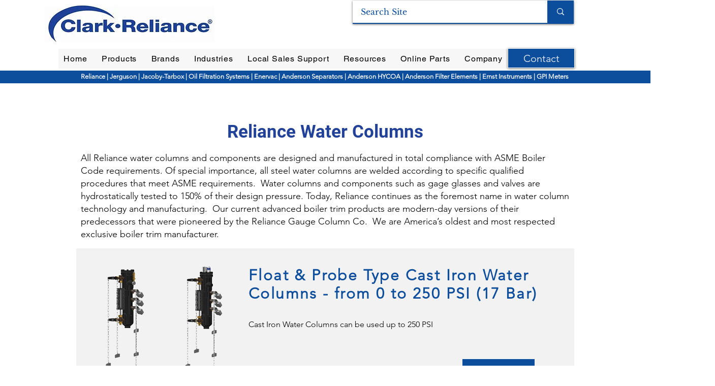

--- FILE ---
content_type: text/html; charset=UTF-8
request_url: https://www.clarkreliance.com/reliance-water-columns
body_size: 187599
content:
<!DOCTYPE html>
<html lang="en">
<head>
  
  <meta charset='utf-8'>
  <meta name="viewport" content="width=device-width, initial-scale=1" id="wixDesktopViewport" />
  <meta http-equiv="X-UA-Compatible" content="IE=edge">
  <meta name="generator" content="Wix.com Website Builder"/>

  <link rel="icon" sizes="192x192" href="https://static.wixstatic.com/media/1bdacb_93dbced4161e4181853f5d2c6e045255%7Emv2.jpg/v1/fill/w_192%2Ch_192%2Clg_1%2Cusm_0.66_1.00_0.01/1bdacb_93dbced4161e4181853f5d2c6e045255%7Emv2.jpg" type="image/jpeg"/>
  <link rel="shortcut icon" href="https://static.wixstatic.com/media/1bdacb_93dbced4161e4181853f5d2c6e045255%7Emv2.jpg/v1/fill/w_32%2Ch_32%2Clg_1%2Cusm_0.66_1.00_0.01/1bdacb_93dbced4161e4181853f5d2c6e045255%7Emv2.jpg" type="image/jpeg"/>
  <link rel="apple-touch-icon" href="https://static.wixstatic.com/media/1bdacb_93dbced4161e4181853f5d2c6e045255%7Emv2.jpg/v1/fill/w_180%2Ch_180%2Clg_1%2Cusm_0.66_1.00_0.01/1bdacb_93dbced4161e4181853f5d2c6e045255%7Emv2.jpg" type="image/jpeg"/>

  <!-- Safari Pinned Tab Icon -->
  <!-- <link rel="mask-icon" href="https://static.wixstatic.com/media/1bdacb_93dbced4161e4181853f5d2c6e045255%7Emv2.jpg/v1/fill/w_32%2Ch_32%2Clg_1%2Cusm_0.66_1.00_0.01/1bdacb_93dbced4161e4181853f5d2c6e045255%7Emv2.jpg"> -->

  <!-- Original trials -->
  


  <!-- Segmenter Polyfill -->
  <script>
    if (!window.Intl || !window.Intl.Segmenter) {
      (function() {
        var script = document.createElement('script');
        script.src = 'https://static.parastorage.com/unpkg/@formatjs/intl-segmenter@11.7.10/polyfill.iife.js';
        document.head.appendChild(script);
      })();
    }
  </script>

  <!-- Legacy Polyfills -->
  <script nomodule="" src="https://static.parastorage.com/unpkg/core-js-bundle@3.2.1/minified.js"></script>
  <script nomodule="" src="https://static.parastorage.com/unpkg/focus-within-polyfill@5.0.9/dist/focus-within-polyfill.js"></script>

  <!-- Performance API Polyfills -->
  <script>
  (function () {
    var noop = function noop() {};
    if ("performance" in window === false) {
      window.performance = {};
    }
    window.performance.mark = performance.mark || noop;
    window.performance.measure = performance.measure || noop;
    if ("now" in window.performance === false) {
      var nowOffset = Date.now();
      if (performance.timing && performance.timing.navigationStart) {
        nowOffset = performance.timing.navigationStart;
      }
      window.performance.now = function now() {
        return Date.now() - nowOffset;
      };
    }
  })();
  </script>

  <!-- Globals Definitions -->
  <script>
    (function () {
      var now = Date.now()
      window.initialTimestamps = {
        initialTimestamp: now,
        initialRequestTimestamp: Math.round(performance.timeOrigin ? performance.timeOrigin : now - performance.now())
      }

      window.thunderboltTag = "libs-releases-GA-local"
      window.thunderboltVersion = "1.16803.0"
    })();
  </script>

  <!-- Essential Viewer Model -->
  <script type="application/json" id="wix-essential-viewer-model">{"fleetConfig":{"fleetName":"thunderbolt-renderer-user-code","type":"GA","code":0},"mode":{"qa":false,"enableTestApi":false,"debug":false,"ssrIndicator":false,"ssrOnly":false,"siteAssetsFallback":"enable","versionIndicator":false},"componentsLibrariesTopology":[{"artifactId":"editor-elements","namespace":"wixui","url":"https:\/\/static.parastorage.com\/services\/editor-elements\/1.14868.0"},{"artifactId":"editor-elements","namespace":"dsgnsys","url":"https:\/\/static.parastorage.com\/services\/editor-elements\/1.14868.0"}],"siteFeaturesConfigs":{"sessionManager":{"isRunningInDifferentSiteContext":false}},"language":{"userLanguage":"en"},"siteAssets":{"clientTopology":{"mediaRootUrl":"https:\/\/static.wixstatic.com","scriptsUrl":"static.parastorage.com","staticMediaUrl":"https:\/\/static.wixstatic.com\/media","moduleRepoUrl":"https:\/\/static.parastorage.com\/unpkg","fileRepoUrl":"https:\/\/static.parastorage.com\/services","viewerAppsUrl":"https:\/\/viewer-apps.parastorage.com","viewerAssetsUrl":"https:\/\/viewer-assets.parastorage.com","siteAssetsUrl":"https:\/\/siteassets.parastorage.com","pageJsonServerUrls":["https:\/\/pages.parastorage.com","https:\/\/staticorigin.wixstatic.com","https:\/\/www.clarkreliance.com","https:\/\/fallback.wix.com\/wix-html-editor-pages-webapp\/page"],"pathOfTBModulesInFileRepoForFallback":"wix-thunderbolt\/dist\/"}},"siteFeatures":["accessibility","appMonitoring","assetsLoader","businessLogger","captcha","clickHandlerRegistrar","codeEmbed","commonConfig","componentsLoader","componentsRegistry","consentPolicy","contentReflow","cyclicTabbing","domSelectors","domStore","dynamicPages","environmentWixCodeSdk","environment","lightbox","locationWixCodeSdk","mpaNavigation","navigationManager","navigationPhases","ooi","pages","panorama","protectedPages","renderer","reporter","routerFetch","router","scrollRestoration","seoWixCodeSdk","seo","sessionManager","siteMembersWixCodeSdk","siteMembers","siteScrollBlocker","siteWixCodeSdk","speculationRules","ssrCache","stores","structureApi","thunderboltInitializer","tpaCommons","translations","usedPlatformApis","warmupData","windowMessageRegistrar","windowWixCodeSdk","wixCustomElementComponent","wixEmbedsApi","componentsReact","platform"],"site":{"externalBaseUrl":"https:\/\/www.clarkreliance.com","isSEO":false},"media":{"staticMediaUrl":"https:\/\/static.wixstatic.com\/media","mediaRootUrl":"https:\/\/static.wixstatic.com\/","staticVideoUrl":"https:\/\/video.wixstatic.com\/"},"requestUrl":"https:\/\/www.clarkreliance.com\/reliance-water-columns","rollout":{"siteAssetsVersionsRollout":false,"isDACRollout":0,"isTBRollout":false},"commonConfig":{"brand":"wix","host":"VIEWER","bsi":"","consentPolicy":{},"consentPolicyHeader":{},"siteRevision":"925","renderingFlow":"NONE","language":"en","locale":"en-us"},"interactionSampleRatio":0.01,"accessTokensUrl":"https:\/\/www.clarkreliance.com\/_api\/v1\/access-tokens","isExcludedFromSecurityExperiments":false,"experiments":{"specs.thunderbolt.hardenFetchAndXHR":true,"specs.thunderbolt.securityExperiments":true,"specs.thunderbolt.browserCacheReload":true,"specs.thunderbolt.removeDynamicModelTopology":true}}</script>
  <script>window.viewerModel = JSON.parse(document.getElementById('wix-essential-viewer-model').textContent)</script>

  <script>
    window.commonConfig = viewerModel.commonConfig
  </script>

  
  <!-- BEGIN handleAccessTokens bundle -->

  <script data-url="https://static.parastorage.com/services/wix-thunderbolt/dist/handleAccessTokens.inline.4f2f9a53.bundle.min.js">(()=>{"use strict";function e(e){let{context:o,property:r,value:n,enumerable:i=!0}=e,c=e.get,l=e.set;if(!r||void 0===n&&!c&&!l)return new Error("property and value are required");let a=o||globalThis,s=a?.[r],u={};if(void 0!==n)u.value=n;else{if(c){let e=t(c);e&&(u.get=e)}if(l){let e=t(l);e&&(u.set=e)}}let p={...u,enumerable:i||!1,configurable:!1};void 0!==n&&(p.writable=!1);try{Object.defineProperty(a,r,p)}catch(e){return e instanceof TypeError?s:e}return s}function t(e,t){return"function"==typeof e?e:!0===e?.async&&"function"==typeof e.func?t?async function(t){return e.func(t)}:async function(){return e.func()}:"function"==typeof e?.func?e.func:void 0}try{e({property:"strictDefine",value:e})}catch{}try{e({property:"defineStrictObject",value:r})}catch{}try{e({property:"defineStrictMethod",value:n})}catch{}var o=["toString","toLocaleString","valueOf","constructor","prototype"];function r(t){let{context:n,property:c,propertiesToExclude:l=[],skipPrototype:a=!1,hardenPrototypePropertiesToExclude:s=[]}=t;if(!c)return new Error("property is required");let u=(n||globalThis)[c],p={},f=i(n,c);u&&("object"==typeof u||"function"==typeof u)&&Reflect.ownKeys(u).forEach(t=>{if(!l.includes(t)&&!o.includes(t)){let o=i(u,t);if(o&&(o.writable||o.configurable)){let{value:r,get:n,set:i,enumerable:c=!1}=o,l={};void 0!==r?l.value=r:n?l.get=n:i&&(l.set=i);try{let o=e({context:u,property:t,...l,enumerable:c});p[t]=o}catch(e){if(!(e instanceof TypeError))throw e;try{p[t]=o.value||o.get||o.set}catch{}}}}});let d={originalObject:u,originalProperties:p};if(!a&&void 0!==u?.prototype){let e=r({context:u,property:"prototype",propertiesToExclude:s,skipPrototype:!0});e instanceof Error||(d.originalPrototype=e?.originalObject,d.originalPrototypeProperties=e?.originalProperties)}return e({context:n,property:c,value:u,enumerable:f?.enumerable}),d}function n(t,o){let r=(o||globalThis)[t],n=i(o||globalThis,t);return r&&n&&(n.writable||n.configurable)?(Object.freeze(r),e({context:globalThis,property:t,value:r})):r}function i(e,t){if(e&&t)try{return Reflect.getOwnPropertyDescriptor(e,t)}catch{return}}function c(e){if("string"!=typeof e)return e;try{return decodeURIComponent(e).toLowerCase().trim()}catch{return e.toLowerCase().trim()}}function l(e,t){let o="";if("string"==typeof e)o=e.split("=")[0]?.trim()||"";else{if(!e||"string"!=typeof e.name)return!1;o=e.name}return t.has(c(o)||"")}function a(e,t){let o;return o="string"==typeof e?e.split(";").map(e=>e.trim()).filter(e=>e.length>0):e||[],o.filter(e=>!l(e,t))}var s=null;function u(){return null===s&&(s=typeof Document>"u"?void 0:Object.getOwnPropertyDescriptor(Document.prototype,"cookie")),s}function p(t,o){if(!globalThis?.cookieStore)return;let r=globalThis.cookieStore.get.bind(globalThis.cookieStore),n=globalThis.cookieStore.getAll.bind(globalThis.cookieStore),i=globalThis.cookieStore.set.bind(globalThis.cookieStore),c=globalThis.cookieStore.delete.bind(globalThis.cookieStore);return e({context:globalThis.CookieStore.prototype,property:"get",value:async function(e){return l(("string"==typeof e?e:e.name)||"",t)?null:r.call(this,e)},enumerable:!0}),e({context:globalThis.CookieStore.prototype,property:"getAll",value:async function(){return a(await n.apply(this,Array.from(arguments)),t)},enumerable:!0}),e({context:globalThis.CookieStore.prototype,property:"set",value:async function(){let e=Array.from(arguments);if(!l(1===e.length?e[0].name:e[0],t))return i.apply(this,e);o&&console.warn(o)},enumerable:!0}),e({context:globalThis.CookieStore.prototype,property:"delete",value:async function(){let e=Array.from(arguments);if(!l(1===e.length?e[0].name:e[0],t))return c.apply(this,e)},enumerable:!0}),e({context:globalThis.cookieStore,property:"prototype",value:globalThis.CookieStore.prototype,enumerable:!1}),e({context:globalThis,property:"cookieStore",value:globalThis.cookieStore,enumerable:!0}),{get:r,getAll:n,set:i,delete:c}}var f=["TextEncoder","TextDecoder","XMLHttpRequestEventTarget","EventTarget","URL","JSON","Reflect","Object","Array","Map","Set","WeakMap","WeakSet","Promise","Symbol","Error"],d=["addEventListener","removeEventListener","dispatchEvent","encodeURI","encodeURIComponent","decodeURI","decodeURIComponent"];const y=(e,t)=>{try{const o=t?t.get.call(document):document.cookie;return o.split(";").map(e=>e.trim()).filter(t=>t?.startsWith(e))[0]?.split("=")[1]}catch(e){return""}},g=(e="",t="",o="/")=>`${e}=; ${t?`domain=${t};`:""} max-age=0; path=${o}; expires=Thu, 01 Jan 1970 00:00:01 GMT`;function m(){(function(){if("undefined"!=typeof window){const e=performance.getEntriesByType("navigation")[0];return"back_forward"===(e?.type||"")}return!1})()&&function(){const{counter:e}=function(){const e=b("getItem");if(e){const[t,o]=e.split("-"),r=o?parseInt(o,10):0;if(r>=3){const e=t?Number(t):0;if(Date.now()-e>6e4)return{counter:0}}return{counter:r}}return{counter:0}}();e<3?(!function(e=1){b("setItem",`${Date.now()}-${e}`)}(e+1),window.location.reload()):console.error("ATS: Max reload attempts reached")}()}function b(e,t){try{return sessionStorage[e]("reload",t||"")}catch(e){console.error("ATS: Error calling sessionStorage:",e)}}const h="client-session-bind",v="sec-fetch-unsupported",{experiments:w}=window.viewerModel,T=[h,"client-binding",v,"svSession","smSession","server-session-bind","wixSession2","wixSession3"].map(e=>e.toLowerCase()),{cookie:S}=function(t,o){let r=new Set(t);return e({context:document,property:"cookie",set:{func:e=>function(e,t,o,r){let n=u(),i=c(t.split(";")[0]||"")||"";[...o].every(e=>!i.startsWith(e.toLowerCase()))&&n?.set?n.set.call(e,t):r&&console.warn(r)}(document,e,r,o)},get:{func:()=>function(e,t){let o=u();if(!o?.get)throw new Error("Cookie descriptor or getter not available");return a(o.get.call(e),t).join("; ")}(document,r)},enumerable:!0}),{cookieStore:p(r,o),cookie:u()}}(T),k="tbReady",x="security_overrideGlobals",{experiments:E,siteFeaturesConfigs:C,accessTokensUrl:P}=window.viewerModel,R=P,M={},O=(()=>{const e=y(h,S);if(w["specs.thunderbolt.browserCacheReload"]){y(v,S)||e?b("removeItem"):m()}return(()=>{const e=g(h),t=g(h,location.hostname);S.set.call(document,e),S.set.call(document,t)})(),e})();O&&(M["client-binding"]=O);const D=fetch;addEventListener(k,function e(t){const{logger:o}=t.detail;try{window.tb.init({fetch:D,fetchHeaders:M})}catch(e){const t=new Error("TB003");o.meter(`${x}_${t.message}`,{paramsOverrides:{errorType:x,eventString:t.message}}),window?.viewerModel?.mode.debug&&console.error(e)}finally{removeEventListener(k,e)}}),E["specs.thunderbolt.hardenFetchAndXHR"]||(window.fetchDynamicModel=()=>C.sessionManager.isRunningInDifferentSiteContext?Promise.resolve({}):fetch(R,{credentials:"same-origin",headers:M}).then(function(e){if(!e.ok)throw new Error(`[${e.status}]${e.statusText}`);return e.json()}),window.dynamicModelPromise=window.fetchDynamicModel())})();
//# sourceMappingURL=https://static.parastorage.com/services/wix-thunderbolt/dist/handleAccessTokens.inline.4f2f9a53.bundle.min.js.map</script>

<!-- END handleAccessTokens bundle -->

<!-- BEGIN overrideGlobals bundle -->

<script data-url="https://static.parastorage.com/services/wix-thunderbolt/dist/overrideGlobals.inline.ec13bfcf.bundle.min.js">(()=>{"use strict";function e(e){let{context:r,property:o,value:n,enumerable:i=!0}=e,c=e.get,a=e.set;if(!o||void 0===n&&!c&&!a)return new Error("property and value are required");let l=r||globalThis,u=l?.[o],s={};if(void 0!==n)s.value=n;else{if(c){let e=t(c);e&&(s.get=e)}if(a){let e=t(a);e&&(s.set=e)}}let p={...s,enumerable:i||!1,configurable:!1};void 0!==n&&(p.writable=!1);try{Object.defineProperty(l,o,p)}catch(e){return e instanceof TypeError?u:e}return u}function t(e,t){return"function"==typeof e?e:!0===e?.async&&"function"==typeof e.func?t?async function(t){return e.func(t)}:async function(){return e.func()}:"function"==typeof e?.func?e.func:void 0}try{e({property:"strictDefine",value:e})}catch{}try{e({property:"defineStrictObject",value:o})}catch{}try{e({property:"defineStrictMethod",value:n})}catch{}var r=["toString","toLocaleString","valueOf","constructor","prototype"];function o(t){let{context:n,property:c,propertiesToExclude:a=[],skipPrototype:l=!1,hardenPrototypePropertiesToExclude:u=[]}=t;if(!c)return new Error("property is required");let s=(n||globalThis)[c],p={},f=i(n,c);s&&("object"==typeof s||"function"==typeof s)&&Reflect.ownKeys(s).forEach(t=>{if(!a.includes(t)&&!r.includes(t)){let r=i(s,t);if(r&&(r.writable||r.configurable)){let{value:o,get:n,set:i,enumerable:c=!1}=r,a={};void 0!==o?a.value=o:n?a.get=n:i&&(a.set=i);try{let r=e({context:s,property:t,...a,enumerable:c});p[t]=r}catch(e){if(!(e instanceof TypeError))throw e;try{p[t]=r.value||r.get||r.set}catch{}}}}});let d={originalObject:s,originalProperties:p};if(!l&&void 0!==s?.prototype){let e=o({context:s,property:"prototype",propertiesToExclude:u,skipPrototype:!0});e instanceof Error||(d.originalPrototype=e?.originalObject,d.originalPrototypeProperties=e?.originalProperties)}return e({context:n,property:c,value:s,enumerable:f?.enumerable}),d}function n(t,r){let o=(r||globalThis)[t],n=i(r||globalThis,t);return o&&n&&(n.writable||n.configurable)?(Object.freeze(o),e({context:globalThis,property:t,value:o})):o}function i(e,t){if(e&&t)try{return Reflect.getOwnPropertyDescriptor(e,t)}catch{return}}function c(e){if("string"!=typeof e)return e;try{return decodeURIComponent(e).toLowerCase().trim()}catch{return e.toLowerCase().trim()}}function a(e,t){return e instanceof Headers?e.forEach((r,o)=>{l(o,t)||e.delete(o)}):Object.keys(e).forEach(r=>{l(r,t)||delete e[r]}),e}function l(e,t){return!t.has(c(e)||"")}function u(e,t){let r=!0,o=function(e){let t,r;if(globalThis.Request&&e instanceof Request)t=e.url;else{if("function"!=typeof e?.toString)throw new Error("Unsupported type for url");t=e.toString()}try{return new URL(t).pathname}catch{return r=t.replace(/#.+/gi,"").split("?").shift(),r.startsWith("/")?r:`/${r}`}}(e),n=c(o);return n&&t.some(e=>n.includes(e))&&(r=!1),r}function s(t,r,o){let n=fetch,i=XMLHttpRequest,c=new Set(r);function s(){let e=new i,r=e.open,n=e.setRequestHeader;return e.open=function(){let n=Array.from(arguments),i=n[1];if(n.length<2||u(i,t))return r.apply(e,n);throw new Error(o||`Request not allowed for path ${i}`)},e.setRequestHeader=function(t,r){l(decodeURIComponent(t),c)&&n.call(e,t,r)},e}return e({property:"fetch",value:function(){let e=function(e,t){return globalThis.Request&&e[0]instanceof Request&&e[0]?.headers?a(e[0].headers,t):e[1]?.headers&&a(e[1].headers,t),e}(arguments,c);return u(arguments[0],t)?n.apply(globalThis,Array.from(e)):new Promise((e,t)=>{t(new Error(o||`Request not allowed for path ${arguments[0]}`))})},enumerable:!0}),e({property:"XMLHttpRequest",value:s,enumerable:!0}),Object.keys(i).forEach(e=>{s[e]=i[e]}),{fetch:n,XMLHttpRequest:i}}var p=["TextEncoder","TextDecoder","XMLHttpRequestEventTarget","EventTarget","URL","JSON","Reflect","Object","Array","Map","Set","WeakMap","WeakSet","Promise","Symbol","Error"],f=["addEventListener","removeEventListener","dispatchEvent","encodeURI","encodeURIComponent","decodeURI","decodeURIComponent"];const d=function(){let t=globalThis.open,r=document.open;function o(e,r,o){let n="string"!=typeof e,i=t.call(window,e,r,o);return n||e&&function(e){return e.startsWith("//")&&/(?:[a-z0-9](?:[a-z0-9-]{0,61}[a-z0-9])?\.)+[a-z0-9][a-z0-9-]{0,61}[a-z0-9]/g.test(`${location.protocol}:${e}`)&&(e=`${location.protocol}${e}`),!e.startsWith("http")||new URL(e).hostname===location.hostname}(e)?{}:i}return e({property:"open",value:o,context:globalThis,enumerable:!0}),e({property:"open",value:function(e,t,n){return e?o(e,t,n):r.call(document,e||"",t||"",n||"")},context:document,enumerable:!0}),{open:t,documentOpen:r}},y=function(){let t=document.createElement,r=Element.prototype.setAttribute,o=Element.prototype.setAttributeNS;return e({property:"createElement",context:document,value:function(n,i){let a=t.call(document,n,i);if("iframe"===c(n)){e({property:"srcdoc",context:a,get:()=>"",set:()=>{console.warn("`srcdoc` is not allowed in iframe elements.")}});let t=function(e,t){"srcdoc"!==e.toLowerCase()?r.call(a,e,t):console.warn("`srcdoc` attribute is not allowed to be set.")},n=function(e,t,r){"srcdoc"!==t.toLowerCase()?o.call(a,e,t,r):console.warn("`srcdoc` attribute is not allowed to be set.")};a.setAttribute=t,a.setAttributeNS=n}return a},enumerable:!0}),{createElement:t,setAttribute:r,setAttributeNS:o}},m=["client-binding"],b=["/_api/v1/access-tokens","/_api/v2/dynamicmodel","/_api/one-app-session-web/v3/businesses"],h=function(){let t=setTimeout,r=setInterval;return o("setTimeout",0,globalThis),o("setInterval",0,globalThis),{setTimeout:t,setInterval:r};function o(t,r,o){let n=o||globalThis,i=n[t];if(!i||"function"!=typeof i)throw new Error(`Function ${t} not found or is not a function`);e({property:t,value:function(){let e=Array.from(arguments);if("string"!=typeof e[r])return i.apply(n,e);console.warn(`Calling ${t} with a String Argument at index ${r} is not allowed`)},context:o,enumerable:!0})}},v=function(){if(navigator&&"serviceWorker"in navigator){let t=navigator.serviceWorker.register;return e({context:navigator.serviceWorker,property:"register",value:function(){console.log("Service worker registration is not allowed")},enumerable:!0}),{register:t}}return{}};performance.mark("overrideGlobals started");const{isExcludedFromSecurityExperiments:g,experiments:w}=window.viewerModel,E=!g&&w["specs.thunderbolt.securityExperiments"];try{d(),E&&y(),w["specs.thunderbolt.hardenFetchAndXHR"]&&E&&s(b,m),v(),(e=>{let t=[],r=[];r=r.concat(["TextEncoder","TextDecoder"]),e&&(r=r.concat(["XMLHttpRequestEventTarget","EventTarget"])),r=r.concat(["URL","JSON"]),e&&(t=t.concat(["addEventListener","removeEventListener"])),t=t.concat(["encodeURI","encodeURIComponent","decodeURI","decodeURIComponent"]),r=r.concat(["String","Number"]),e&&r.push("Object"),r=r.concat(["Reflect"]),t.forEach(e=>{n(e),["addEventListener","removeEventListener"].includes(e)&&n(e,document)}),r.forEach(e=>{o({property:e})})})(E),E&&h()}catch(e){window?.viewerModel?.mode.debug&&console.error(e);const t=new Error("TB006");window.fedops?.reportError(t,"security_overrideGlobals"),window.Sentry?window.Sentry.captureException(t):globalThis.defineStrictProperty("sentryBuffer",[t],window,!1)}performance.mark("overrideGlobals ended")})();
//# sourceMappingURL=https://static.parastorage.com/services/wix-thunderbolt/dist/overrideGlobals.inline.ec13bfcf.bundle.min.js.map</script>

<!-- END overrideGlobals bundle -->


  
  <script>
    window.commonConfig = viewerModel.commonConfig

	
  </script>

  <!-- Initial CSS -->
  <style data-url="https://static.parastorage.com/services/wix-thunderbolt/dist/main.347af09f.min.css">@keyframes slide-horizontal-new{0%{transform:translateX(100%)}}@keyframes slide-horizontal-old{80%{opacity:1}to{opacity:0;transform:translateX(-100%)}}@keyframes slide-vertical-new{0%{transform:translateY(-100%)}}@keyframes slide-vertical-old{80%{opacity:1}to{opacity:0;transform:translateY(100%)}}@keyframes out-in-new{0%{opacity:0}}@keyframes out-in-old{to{opacity:0}}:root:active-view-transition{view-transition-name:none}::view-transition{pointer-events:none}:root:active-view-transition::view-transition-new(page-group),:root:active-view-transition::view-transition-old(page-group){animation-duration:.6s;cursor:wait;pointer-events:all}:root:active-view-transition-type(SlideHorizontal)::view-transition-old(page-group){animation:slide-horizontal-old .6s cubic-bezier(.83,0,.17,1) forwards;mix-blend-mode:normal}:root:active-view-transition-type(SlideHorizontal)::view-transition-new(page-group){animation:slide-horizontal-new .6s cubic-bezier(.83,0,.17,1) backwards;mix-blend-mode:normal}:root:active-view-transition-type(SlideVertical)::view-transition-old(page-group){animation:slide-vertical-old .6s cubic-bezier(.83,0,.17,1) forwards;mix-blend-mode:normal}:root:active-view-transition-type(SlideVertical)::view-transition-new(page-group){animation:slide-vertical-new .6s cubic-bezier(.83,0,.17,1) backwards;mix-blend-mode:normal}:root:active-view-transition-type(OutIn)::view-transition-old(page-group){animation:out-in-old .35s cubic-bezier(.22,1,.36,1) forwards}:root:active-view-transition-type(OutIn)::view-transition-new(page-group){animation:out-in-new .35s cubic-bezier(.64,0,.78,0) .35s backwards}@media(prefers-reduced-motion:reduce){::view-transition-group(*),::view-transition-new(*),::view-transition-old(*){animation:none!important}}body,html{background:transparent;border:0;margin:0;outline:0;padding:0;vertical-align:baseline}body{--scrollbar-width:0px;font-family:Arial,Helvetica,sans-serif;font-size:10px}body,html{height:100%}body{overflow-x:auto;overflow-y:scroll}body:not(.responsive) #site-root{min-width:var(--site-width);width:100%}body:not([data-js-loaded]) [data-hide-prejs]{visibility:hidden}interact-element{display:contents}#SITE_CONTAINER{position:relative}:root{--one-unit:1vw;--section-max-width:9999px;--spx-stopper-max:9999px;--spx-stopper-min:0px;--browser-zoom:1}@supports(-webkit-appearance:none) and (stroke-color:transparent){:root{--safari-sticky-fix:opacity;--experimental-safari-sticky-fix:translateZ(0)}}@supports(container-type:inline-size){:root{--one-unit:1cqw}}[id^=oldHoverBox-]{mix-blend-mode:plus-lighter;transition:opacity .5s ease,visibility .5s ease}[data-mesh-id$=inlineContent-gridContainer]:has(>[id^=oldHoverBox-]){isolation:isolate}</style>
<style data-url="https://static.parastorage.com/services/wix-thunderbolt/dist/main.renderer.25146d00.min.css">a,abbr,acronym,address,applet,b,big,blockquote,button,caption,center,cite,code,dd,del,dfn,div,dl,dt,em,fieldset,font,footer,form,h1,h2,h3,h4,h5,h6,header,i,iframe,img,ins,kbd,label,legend,li,nav,object,ol,p,pre,q,s,samp,section,small,span,strike,strong,sub,sup,table,tbody,td,tfoot,th,thead,title,tr,tt,u,ul,var{background:transparent;border:0;margin:0;outline:0;padding:0;vertical-align:baseline}input,select,textarea{box-sizing:border-box;font-family:Helvetica,Arial,sans-serif}ol,ul{list-style:none}blockquote,q{quotes:none}ins{text-decoration:none}del{text-decoration:line-through}table{border-collapse:collapse;border-spacing:0}a{cursor:pointer;text-decoration:none}.testStyles{overflow-y:hidden}.reset-button{-webkit-appearance:none;background:none;border:0;color:inherit;font:inherit;line-height:normal;outline:0;overflow:visible;padding:0;-webkit-user-select:none;-moz-user-select:none;-ms-user-select:none}:focus{outline:none}body.device-mobile-optimized:not(.disable-site-overflow){overflow-x:hidden;overflow-y:scroll}body.device-mobile-optimized:not(.responsive) #SITE_CONTAINER{margin-left:auto;margin-right:auto;overflow-x:visible;position:relative;width:320px}body.device-mobile-optimized:not(.responsive):not(.blockSiteScrolling) #SITE_CONTAINER{margin-top:0}body.device-mobile-optimized>*{max-width:100%!important}body.device-mobile-optimized #site-root{overflow-x:hidden;overflow-y:hidden}@supports(overflow:clip){body.device-mobile-optimized #site-root{overflow-x:clip;overflow-y:clip}}body.device-mobile-non-optimized #SITE_CONTAINER #site-root{overflow-x:clip;overflow-y:clip}body.device-mobile-non-optimized.fullScreenMode{background-color:#5f6360}body.device-mobile-non-optimized.fullScreenMode #MOBILE_ACTIONS_MENU,body.device-mobile-non-optimized.fullScreenMode #SITE_BACKGROUND,body.device-mobile-non-optimized.fullScreenMode #site-root,body.fullScreenMode #WIX_ADS{visibility:hidden}body.fullScreenMode{overflow-x:hidden!important;overflow-y:hidden!important}body.fullScreenMode.device-mobile-optimized #TINY_MENU{opacity:0;pointer-events:none}body.fullScreenMode-scrollable.device-mobile-optimized{overflow-x:hidden!important;overflow-y:auto!important}body.fullScreenMode-scrollable.device-mobile-optimized #masterPage,body.fullScreenMode-scrollable.device-mobile-optimized #site-root{overflow-x:hidden!important;overflow-y:hidden!important}body.fullScreenMode-scrollable.device-mobile-optimized #SITE_BACKGROUND,body.fullScreenMode-scrollable.device-mobile-optimized #masterPage{height:auto!important}body.fullScreenMode-scrollable.device-mobile-optimized #masterPage.mesh-layout{height:0!important}body.blockSiteScrolling,body.siteScrollingBlocked{position:fixed;width:100%}body.siteScrollingBlockedIOSFix{overflow:hidden!important}body.blockSiteScrolling #SITE_CONTAINER{margin-top:calc(var(--blocked-site-scroll-margin-top)*-1)}#site-root{margin:0 auto;min-height:100%;position:relative;top:var(--wix-ads-height)}#site-root img:not([src]){visibility:hidden}#site-root svg img:not([src]){visibility:visible}.auto-generated-link{color:inherit}#SCROLL_TO_BOTTOM,#SCROLL_TO_TOP{height:0}.has-click-trigger{cursor:pointer}.fullScreenOverlay{bottom:0;display:flex;justify-content:center;left:0;overflow-y:hidden;position:fixed;right:0;top:-60px;z-index:1005}.fullScreenOverlay>.fullScreenOverlayContent{bottom:0;left:0;margin:0 auto;overflow:hidden;position:absolute;right:0;top:60px;transform:translateZ(0)}[data-mesh-id$=centeredContent],[data-mesh-id$=form],[data-mesh-id$=inlineContent]{pointer-events:none;position:relative}[data-mesh-id$=-gridWrapper],[data-mesh-id$=-rotated-wrapper]{pointer-events:none}[data-mesh-id$=-gridContainer]>*,[data-mesh-id$=-rotated-wrapper]>*,[data-mesh-id$=inlineContent]>:not([data-mesh-id$=-gridContainer]){pointer-events:auto}.device-mobile-optimized #masterPage.mesh-layout #SOSP_CONTAINER_CUSTOM_ID{grid-area:2/1/3/2;-ms-grid-row:2;position:relative}#masterPage.mesh-layout{-ms-grid-rows:max-content max-content min-content max-content;-ms-grid-columns:100%;align-items:start;display:-ms-grid;display:grid;grid-template-columns:100%;grid-template-rows:max-content max-content min-content max-content;justify-content:stretch}#masterPage.mesh-layout #PAGES_CONTAINER,#masterPage.mesh-layout #SITE_FOOTER-placeholder,#masterPage.mesh-layout #SITE_FOOTER_WRAPPER,#masterPage.mesh-layout #SITE_HEADER-placeholder,#masterPage.mesh-layout #SITE_HEADER_WRAPPER,#masterPage.mesh-layout #SOSP_CONTAINER_CUSTOM_ID[data-state~=mobileView],#masterPage.mesh-layout #soapAfterPagesContainer,#masterPage.mesh-layout #soapBeforePagesContainer{-ms-grid-row-align:start;-ms-grid-column-align:start;-ms-grid-column:1}#masterPage.mesh-layout #SITE_HEADER-placeholder,#masterPage.mesh-layout #SITE_HEADER_WRAPPER{grid-area:1/1/2/2;-ms-grid-row:1}#masterPage.mesh-layout #PAGES_CONTAINER,#masterPage.mesh-layout #soapAfterPagesContainer,#masterPage.mesh-layout #soapBeforePagesContainer{grid-area:3/1/4/2;-ms-grid-row:3}#masterPage.mesh-layout #soapAfterPagesContainer,#masterPage.mesh-layout #soapBeforePagesContainer{width:100%}#masterPage.mesh-layout #PAGES_CONTAINER{align-self:stretch}#masterPage.mesh-layout main#PAGES_CONTAINER{display:block}#masterPage.mesh-layout #SITE_FOOTER-placeholder,#masterPage.mesh-layout #SITE_FOOTER_WRAPPER{grid-area:4/1/5/2;-ms-grid-row:4}#masterPage.mesh-layout #SITE_PAGES,#masterPage.mesh-layout [data-mesh-id=PAGES_CONTAINERcenteredContent],#masterPage.mesh-layout [data-mesh-id=PAGES_CONTAINERinlineContent]{height:100%}#masterPage.mesh-layout.desktop>*{width:100%}#masterPage.mesh-layout #PAGES_CONTAINER,#masterPage.mesh-layout #SITE_FOOTER,#masterPage.mesh-layout #SITE_FOOTER_WRAPPER,#masterPage.mesh-layout #SITE_HEADER,#masterPage.mesh-layout #SITE_HEADER_WRAPPER,#masterPage.mesh-layout #SITE_PAGES,#masterPage.mesh-layout #masterPageinlineContent{position:relative}#masterPage.mesh-layout #SITE_HEADER{grid-area:1/1/2/2}#masterPage.mesh-layout #SITE_FOOTER{grid-area:4/1/5/2}#masterPage.mesh-layout.overflow-x-clip #SITE_FOOTER,#masterPage.mesh-layout.overflow-x-clip #SITE_HEADER{overflow-x:clip}[data-z-counter]{z-index:0}[data-z-counter="0"]{z-index:auto}.wixSiteProperties{-webkit-font-smoothing:antialiased;-moz-osx-font-smoothing:grayscale}:root{--wst-button-color-fill-primary:rgb(var(--color_48));--wst-button-color-border-primary:rgb(var(--color_49));--wst-button-color-text-primary:rgb(var(--color_50));--wst-button-color-fill-primary-hover:rgb(var(--color_51));--wst-button-color-border-primary-hover:rgb(var(--color_52));--wst-button-color-text-primary-hover:rgb(var(--color_53));--wst-button-color-fill-primary-disabled:rgb(var(--color_54));--wst-button-color-border-primary-disabled:rgb(var(--color_55));--wst-button-color-text-primary-disabled:rgb(var(--color_56));--wst-button-color-fill-secondary:rgb(var(--color_57));--wst-button-color-border-secondary:rgb(var(--color_58));--wst-button-color-text-secondary:rgb(var(--color_59));--wst-button-color-fill-secondary-hover:rgb(var(--color_60));--wst-button-color-border-secondary-hover:rgb(var(--color_61));--wst-button-color-text-secondary-hover:rgb(var(--color_62));--wst-button-color-fill-secondary-disabled:rgb(var(--color_63));--wst-button-color-border-secondary-disabled:rgb(var(--color_64));--wst-button-color-text-secondary-disabled:rgb(var(--color_65));--wst-color-fill-base-1:rgb(var(--color_36));--wst-color-fill-base-2:rgb(var(--color_37));--wst-color-fill-base-shade-1:rgb(var(--color_38));--wst-color-fill-base-shade-2:rgb(var(--color_39));--wst-color-fill-base-shade-3:rgb(var(--color_40));--wst-color-fill-accent-1:rgb(var(--color_41));--wst-color-fill-accent-2:rgb(var(--color_42));--wst-color-fill-accent-3:rgb(var(--color_43));--wst-color-fill-accent-4:rgb(var(--color_44));--wst-color-fill-background-primary:rgb(var(--color_11));--wst-color-fill-background-secondary:rgb(var(--color_12));--wst-color-text-primary:rgb(var(--color_15));--wst-color-text-secondary:rgb(var(--color_14));--wst-color-action:rgb(var(--color_18));--wst-color-disabled:rgb(var(--color_39));--wst-color-title:rgb(var(--color_45));--wst-color-subtitle:rgb(var(--color_46));--wst-color-line:rgb(var(--color_47));--wst-font-style-h2:var(--font_2);--wst-font-style-h3:var(--font_3);--wst-font-style-h4:var(--font_4);--wst-font-style-h5:var(--font_5);--wst-font-style-h6:var(--font_6);--wst-font-style-body-large:var(--font_7);--wst-font-style-body-medium:var(--font_8);--wst-font-style-body-small:var(--font_9);--wst-font-style-body-x-small:var(--font_10);--wst-color-custom-1:rgb(var(--color_13));--wst-color-custom-2:rgb(var(--color_16));--wst-color-custom-3:rgb(var(--color_17));--wst-color-custom-4:rgb(var(--color_19));--wst-color-custom-5:rgb(var(--color_20));--wst-color-custom-6:rgb(var(--color_21));--wst-color-custom-7:rgb(var(--color_22));--wst-color-custom-8:rgb(var(--color_23));--wst-color-custom-9:rgb(var(--color_24));--wst-color-custom-10:rgb(var(--color_25));--wst-color-custom-11:rgb(var(--color_26));--wst-color-custom-12:rgb(var(--color_27));--wst-color-custom-13:rgb(var(--color_28));--wst-color-custom-14:rgb(var(--color_29));--wst-color-custom-15:rgb(var(--color_30));--wst-color-custom-16:rgb(var(--color_31));--wst-color-custom-17:rgb(var(--color_32));--wst-color-custom-18:rgb(var(--color_33));--wst-color-custom-19:rgb(var(--color_34));--wst-color-custom-20:rgb(var(--color_35))}.wix-presets-wrapper{display:contents}</style>

  <meta name="format-detection" content="telephone=no">
  <meta name="skype_toolbar" content="skype_toolbar_parser_compatible">
  
  

  

  
      <!--pageHtmlEmbeds.head start-->
      <script type="wix/htmlEmbeds" id="pageHtmlEmbeds.head start"></script>
    
      <!-- Hotjar Tracking Code for ClarkReliance -->
<script>
    (function(h,o,t,j,a,r){
        h.hj=h.hj||function(){(h.hj.q=h.hj.q||[]).push(arguments)};
        h._hjSettings={hjid:4995163,hjsv:6};
        a=o.getElementsByTagName('head')[0];
        r=o.createElement('script');r.async=1;
        r.src=t+h._hjSettings.hjid+j+h._hjSettings.hjsv;
        a.appendChild(r);
    })(window,document,'https://static.hotjar.com/c/hotjar-','.js?sv=');
</script>
    
      <script type="text/javascript" src="https://analytics.clickdimensions.com/ts.js" > </script>

<script type="text/javascript">
  var cdAnalytics = new clickdimensions.Analytics('analytics.clickdimensions.com');
  cdAnalytics.setAccountKey('aUaAh6lYmsUujn2aHuz194');
  cdAnalytics.setDomain('clarkreliance.com');
  cdAnalytics.setScore(typeof(cdScore) == "undefined" ? 0 : (cdScore == 0 ? null : cdScore));
  cdAnalytics.trackPage();
</script>
    
      <meta name="google-site-verification" content="a7-fRd692UYwZs30900FquuXyfEKHfXHfIlfao4CF2s" />
    
      <script type="text/javascript" src="https://consortiumtrade.com/js/812181.js" ></script> <noscript><img alt="" src="https://consortiumtrade.com/812181.png" style="display:none;" /></noscript>
    
      <script type="wix/htmlEmbeds" id="pageHtmlEmbeds.head end"></script>
      <!--pageHtmlEmbeds.head end-->
  

  <!-- head performance data start -->
  
  <!-- head performance data end -->
  

    


<meta http-equiv="X-Wix-Meta-Site-Id" content="e56e5743-55d7-454d-b776-49fd69f95101">
<meta http-equiv="X-Wix-Application-Instance-Id" content="9675d69d-dd6a-443d-aac7-43adbc669db3">

    <meta http-equiv="X-Wix-Published-Version" content="925"/>



    <meta http-equiv="etag" content="bug"/>

<!-- render-head end -->

<style data-href="https://static.parastorage.com/services/editor-elements-library/dist/thunderbolt/rb_wixui.thunderbolt_bootstrap-classic.72e6a2a3.min.css">.PlZyDq{touch-action:manipulation}.uDW_Qe{align-items:center;box-sizing:border-box;display:flex;justify-content:var(--label-align);min-width:100%;text-align:initial;width:-moz-max-content;width:max-content}.uDW_Qe:before{max-width:var(--margin-start,0)}.uDW_Qe:after,.uDW_Qe:before{align-self:stretch;content:"";flex-grow:1}.uDW_Qe:after{max-width:var(--margin-end,0)}.FubTgk{height:100%}.FubTgk .uDW_Qe{border-radius:var(--corvid-border-radius,var(--rd,0));bottom:0;box-shadow:var(--shd,0 1px 4px rgba(0,0,0,.6));left:0;position:absolute;right:0;top:0;transition:var(--trans1,border-color .4s ease 0s,background-color .4s ease 0s)}.FubTgk .uDW_Qe:link,.FubTgk .uDW_Qe:visited{border-color:transparent}.FubTgk .l7_2fn{color:var(--corvid-color,rgb(var(--txt,var(--color_15,color_15))));font:var(--fnt,var(--font_5));margin:0;position:relative;transition:var(--trans2,color .4s ease 0s);white-space:nowrap}.FubTgk[aria-disabled=false] .uDW_Qe{background-color:var(--corvid-background-color,rgba(var(--bg,var(--color_17,color_17)),var(--alpha-bg,1)));border:solid var(--corvid-border-color,rgba(var(--brd,var(--color_15,color_15)),var(--alpha-brd,1))) var(--corvid-border-width,var(--brw,0));cursor:pointer!important}:host(.device-mobile-optimized) .FubTgk[aria-disabled=false]:active .uDW_Qe,body.device-mobile-optimized .FubTgk[aria-disabled=false]:active .uDW_Qe{background-color:var(--corvid-hover-background-color,rgba(var(--bgh,var(--color_18,color_18)),var(--alpha-bgh,1)));border-color:var(--corvid-hover-border-color,rgba(var(--brdh,var(--color_15,color_15)),var(--alpha-brdh,1)))}:host(.device-mobile-optimized) .FubTgk[aria-disabled=false]:active .l7_2fn,body.device-mobile-optimized .FubTgk[aria-disabled=false]:active .l7_2fn{color:var(--corvid-hover-color,rgb(var(--txth,var(--color_15,color_15))))}:host(:not(.device-mobile-optimized)) .FubTgk[aria-disabled=false]:hover .uDW_Qe,body:not(.device-mobile-optimized) .FubTgk[aria-disabled=false]:hover .uDW_Qe{background-color:var(--corvid-hover-background-color,rgba(var(--bgh,var(--color_18,color_18)),var(--alpha-bgh,1)));border-color:var(--corvid-hover-border-color,rgba(var(--brdh,var(--color_15,color_15)),var(--alpha-brdh,1)))}:host(:not(.device-mobile-optimized)) .FubTgk[aria-disabled=false]:hover .l7_2fn,body:not(.device-mobile-optimized) .FubTgk[aria-disabled=false]:hover .l7_2fn{color:var(--corvid-hover-color,rgb(var(--txth,var(--color_15,color_15))))}.FubTgk[aria-disabled=true] .uDW_Qe{background-color:var(--corvid-disabled-background-color,rgba(var(--bgd,204,204,204),var(--alpha-bgd,1)));border-color:var(--corvid-disabled-border-color,rgba(var(--brdd,204,204,204),var(--alpha-brdd,1)));border-style:solid;border-width:var(--corvid-border-width,var(--brw,0))}.FubTgk[aria-disabled=true] .l7_2fn{color:var(--corvid-disabled-color,rgb(var(--txtd,255,255,255)))}.uUxqWY{align-items:center;box-sizing:border-box;display:flex;justify-content:var(--label-align);min-width:100%;text-align:initial;width:-moz-max-content;width:max-content}.uUxqWY:before{max-width:var(--margin-start,0)}.uUxqWY:after,.uUxqWY:before{align-self:stretch;content:"";flex-grow:1}.uUxqWY:after{max-width:var(--margin-end,0)}.Vq4wYb[aria-disabled=false] .uUxqWY{cursor:pointer}:host(.device-mobile-optimized) .Vq4wYb[aria-disabled=false]:active .wJVzSK,body.device-mobile-optimized .Vq4wYb[aria-disabled=false]:active .wJVzSK{color:var(--corvid-hover-color,rgb(var(--txth,var(--color_15,color_15))));transition:var(--trans,color .4s ease 0s)}:host(:not(.device-mobile-optimized)) .Vq4wYb[aria-disabled=false]:hover .wJVzSK,body:not(.device-mobile-optimized) .Vq4wYb[aria-disabled=false]:hover .wJVzSK{color:var(--corvid-hover-color,rgb(var(--txth,var(--color_15,color_15))));transition:var(--trans,color .4s ease 0s)}.Vq4wYb .uUxqWY{bottom:0;left:0;position:absolute;right:0;top:0}.Vq4wYb .wJVzSK{color:var(--corvid-color,rgb(var(--txt,var(--color_15,color_15))));font:var(--fnt,var(--font_5));transition:var(--trans,color .4s ease 0s);white-space:nowrap}.Vq4wYb[aria-disabled=true] .wJVzSK{color:var(--corvid-disabled-color,rgb(var(--txtd,255,255,255)))}:host(:not(.device-mobile-optimized)) .CohWsy,body:not(.device-mobile-optimized) .CohWsy{display:flex}:host(:not(.device-mobile-optimized)) .V5AUxf,body:not(.device-mobile-optimized) .V5AUxf{-moz-column-gap:var(--margin);column-gap:var(--margin);direction:var(--direction);display:flex;margin:0 auto;position:relative;width:calc(100% - var(--padding)*2)}:host(:not(.device-mobile-optimized)) .V5AUxf>*,body:not(.device-mobile-optimized) .V5AUxf>*{direction:ltr;flex:var(--column-flex) 1 0%;left:0;margin-bottom:var(--padding);margin-top:var(--padding);min-width:0;position:relative;top:0}:host(.device-mobile-optimized) .V5AUxf,body.device-mobile-optimized .V5AUxf{display:block;padding-bottom:var(--padding-y);padding-left:var(--padding-x,0);padding-right:var(--padding-x,0);padding-top:var(--padding-y);position:relative}:host(.device-mobile-optimized) .V5AUxf>*,body.device-mobile-optimized .V5AUxf>*{margin-bottom:var(--margin);position:relative}:host(.device-mobile-optimized) .V5AUxf>:first-child,body.device-mobile-optimized .V5AUxf>:first-child{margin-top:var(--firstChildMarginTop,0)}:host(.device-mobile-optimized) .V5AUxf>:last-child,body.device-mobile-optimized .V5AUxf>:last-child{margin-bottom:var(--lastChildMarginBottom)}.LIhNy3{backface-visibility:hidden}.jhxvbR,.mtrorN{display:block;height:100%;width:100%}.jhxvbR img{max-width:var(--wix-img-max-width,100%)}.jhxvbR[data-animate-blur] img{filter:blur(9px);transition:filter .8s ease-in}.jhxvbR[data-animate-blur] img[data-load-done]{filter:none}.if7Vw2{height:100%;left:0;-webkit-mask-image:var(--mask-image,none);mask-image:var(--mask-image,none);-webkit-mask-position:var(--mask-position,0);mask-position:var(--mask-position,0);-webkit-mask-repeat:var(--mask-repeat,no-repeat);mask-repeat:var(--mask-repeat,no-repeat);-webkit-mask-size:var(--mask-size,100%);mask-size:var(--mask-size,100%);overflow:hidden;pointer-events:var(--fill-layer-background-media-pointer-events);position:absolute;top:0;width:100%}.if7Vw2.f0uTJH{clip:rect(0,auto,auto,0)}.if7Vw2 .i1tH8h{height:100%;position:absolute;top:0;width:100%}.if7Vw2 .DXi4PB{height:var(--fill-layer-image-height,100%);opacity:var(--fill-layer-image-opacity)}.if7Vw2 .DXi4PB img{height:100%;width:100%}@supports(-webkit-hyphens:none){.if7Vw2.f0uTJH{clip:auto;-webkit-clip-path:inset(0)}}.wG8dni{height:100%}.tcElKx{background-color:var(--bg-overlay-color);background-image:var(--bg-gradient);transition:var(--inherit-transition)}.ImALHf,.Ybjs9b{opacity:var(--fill-layer-video-opacity)}.UWmm3w{bottom:var(--media-padding-bottom);height:var(--media-padding-height);position:absolute;top:var(--media-padding-top);width:100%}.Yjj1af{transform:scale(var(--scale,1));transition:var(--transform-duration,transform 0s)}.ImALHf{height:100%;position:relative;width:100%}.KCM6zk{opacity:var(--fill-layer-video-opacity,var(--fill-layer-image-opacity,1))}.KCM6zk .DXi4PB,.KCM6zk .ImALHf,.KCM6zk .Ybjs9b{opacity:1}._uqPqy{clip-path:var(--fill-layer-clip)}._uqPqy,.eKyYhK{position:absolute;top:0}._uqPqy,.eKyYhK,.x0mqQS img{height:100%;width:100%}.pnCr6P{opacity:0}.blf7sp,.pnCr6P{position:absolute;top:0}.blf7sp{height:0;left:0;overflow:hidden;width:0}.rWP3Gv{left:0;pointer-events:var(--fill-layer-background-media-pointer-events);position:var(--fill-layer-background-media-position)}.Tr4n3d,.rWP3Gv,.wRqk6s{height:100%;top:0;width:100%}.wRqk6s{position:absolute}.Tr4n3d{background-color:var(--fill-layer-background-overlay-color);opacity:var(--fill-layer-background-overlay-blend-opacity-fallback,1);position:var(--fill-layer-background-overlay-position);transform:var(--fill-layer-background-overlay-transform)}@supports(mix-blend-mode:overlay){.Tr4n3d{mix-blend-mode:var(--fill-layer-background-overlay-blend-mode);opacity:var(--fill-layer-background-overlay-blend-opacity,1)}}.VXAmO2{--divider-pin-height__:min(1,calc(var(--divider-layers-pin-factor__) + 1));--divider-pin-layer-height__:var( --divider-layers-pin-factor__ );--divider-pin-border__:min(1,calc(var(--divider-layers-pin-factor__) / -1 + 1));height:calc(var(--divider-height__) + var(--divider-pin-height__)*var(--divider-layers-size__)*var(--divider-layers-y__))}.VXAmO2,.VXAmO2 .dy3w_9{left:0;position:absolute;width:100%}.VXAmO2 .dy3w_9{--divider-layer-i__:var(--divider-layer-i,0);background-position:left calc(50% + var(--divider-offset-x__) + var(--divider-layers-x__)*var(--divider-layer-i__)) bottom;background-repeat:repeat-x;border-bottom-style:solid;border-bottom-width:calc(var(--divider-pin-border__)*var(--divider-layer-i__)*var(--divider-layers-y__));height:calc(var(--divider-height__) + var(--divider-pin-layer-height__)*var(--divider-layer-i__)*var(--divider-layers-y__));opacity:calc(1 - var(--divider-layer-i__)/(var(--divider-layer-i__) + 1))}.UORcXs{--divider-height__:var(--divider-top-height,auto);--divider-offset-x__:var(--divider-top-offset-x,0px);--divider-layers-size__:var(--divider-top-layers-size,0);--divider-layers-y__:var(--divider-top-layers-y,0px);--divider-layers-x__:var(--divider-top-layers-x,0px);--divider-layers-pin-factor__:var(--divider-top-layers-pin-factor,0);border-top:var(--divider-top-padding,0) solid var(--divider-top-color,currentColor);opacity:var(--divider-top-opacity,1);top:0;transform:var(--divider-top-flip,scaleY(-1))}.UORcXs .dy3w_9{background-image:var(--divider-top-image,none);background-size:var(--divider-top-size,contain);border-color:var(--divider-top-color,currentColor);bottom:0;filter:var(--divider-top-filter,none)}.UORcXs .dy3w_9[data-divider-layer="1"]{display:var(--divider-top-layer-1-display,block)}.UORcXs .dy3w_9[data-divider-layer="2"]{display:var(--divider-top-layer-2-display,block)}.UORcXs .dy3w_9[data-divider-layer="3"]{display:var(--divider-top-layer-3-display,block)}.Io4VUz{--divider-height__:var(--divider-bottom-height,auto);--divider-offset-x__:var(--divider-bottom-offset-x,0px);--divider-layers-size__:var(--divider-bottom-layers-size,0);--divider-layers-y__:var(--divider-bottom-layers-y,0px);--divider-layers-x__:var(--divider-bottom-layers-x,0px);--divider-layers-pin-factor__:var(--divider-bottom-layers-pin-factor,0);border-bottom:var(--divider-bottom-padding,0) solid var(--divider-bottom-color,currentColor);bottom:0;opacity:var(--divider-bottom-opacity,1);transform:var(--divider-bottom-flip,none)}.Io4VUz .dy3w_9{background-image:var(--divider-bottom-image,none);background-size:var(--divider-bottom-size,contain);border-color:var(--divider-bottom-color,currentColor);bottom:0;filter:var(--divider-bottom-filter,none)}.Io4VUz .dy3w_9[data-divider-layer="1"]{display:var(--divider-bottom-layer-1-display,block)}.Io4VUz .dy3w_9[data-divider-layer="2"]{display:var(--divider-bottom-layer-2-display,block)}.Io4VUz .dy3w_9[data-divider-layer="3"]{display:var(--divider-bottom-layer-3-display,block)}.YzqVVZ{overflow:visible;position:relative}.mwF7X1{backface-visibility:hidden}.YGilLk{cursor:pointer}.Tj01hh{display:block}.MW5IWV,.Tj01hh{height:100%;width:100%}.MW5IWV{left:0;-webkit-mask-image:var(--mask-image,none);mask-image:var(--mask-image,none);-webkit-mask-position:var(--mask-position,0);mask-position:var(--mask-position,0);-webkit-mask-repeat:var(--mask-repeat,no-repeat);mask-repeat:var(--mask-repeat,no-repeat);-webkit-mask-size:var(--mask-size,100%);mask-size:var(--mask-size,100%);overflow:hidden;pointer-events:var(--fill-layer-background-media-pointer-events);position:absolute;top:0}.MW5IWV.N3eg0s{clip:rect(0,auto,auto,0)}.MW5IWV .Kv1aVt{height:100%;position:absolute;top:0;width:100%}.MW5IWV .dLPlxY{height:var(--fill-layer-image-height,100%);opacity:var(--fill-layer-image-opacity)}.MW5IWV .dLPlxY img{height:100%;width:100%}@supports(-webkit-hyphens:none){.MW5IWV.N3eg0s{clip:auto;-webkit-clip-path:inset(0)}}.VgO9Yg{height:100%}.LWbAav{background-color:var(--bg-overlay-color);background-image:var(--bg-gradient);transition:var(--inherit-transition)}.K_YxMd,.yK6aSC{opacity:var(--fill-layer-video-opacity)}.NGjcJN{bottom:var(--media-padding-bottom);height:var(--media-padding-height);position:absolute;top:var(--media-padding-top);width:100%}.mNGsUM{transform:scale(var(--scale,1));transition:var(--transform-duration,transform 0s)}.K_YxMd{height:100%;position:relative;width:100%}wix-media-canvas{display:block;height:100%}.I8xA4L{opacity:var(--fill-layer-video-opacity,var(--fill-layer-image-opacity,1))}.I8xA4L .K_YxMd,.I8xA4L .dLPlxY,.I8xA4L .yK6aSC{opacity:1}.bX9O_S{clip-path:var(--fill-layer-clip)}.Z_wCwr,.bX9O_S{position:absolute;top:0}.Jxk_UL img,.Z_wCwr,.bX9O_S{height:100%;width:100%}.K8MSra{opacity:0}.K8MSra,.YTb3b4{position:absolute;top:0}.YTb3b4{height:0;left:0;overflow:hidden;width:0}.SUz0WK{left:0;pointer-events:var(--fill-layer-background-media-pointer-events);position:var(--fill-layer-background-media-position)}.FNxOn5,.SUz0WK,.m4khSP{height:100%;top:0;width:100%}.FNxOn5{position:absolute}.m4khSP{background-color:var(--fill-layer-background-overlay-color);opacity:var(--fill-layer-background-overlay-blend-opacity-fallback,1);position:var(--fill-layer-background-overlay-position);transform:var(--fill-layer-background-overlay-transform)}@supports(mix-blend-mode:overlay){.m4khSP{mix-blend-mode:var(--fill-layer-background-overlay-blend-mode);opacity:var(--fill-layer-background-overlay-blend-opacity,1)}}._C0cVf{bottom:0;left:0;position:absolute;right:0;top:0;width:100%}.hFwGTD{transform:translateY(-100%);transition:.2s ease-in}.IQgXoP{transition:.2s}.Nr3Nid{opacity:0;transition:.2s ease-in}.Nr3Nid.l4oO6c{z-index:-1!important}.iQuoC4{opacity:1;transition:.2s}.CJF7A2{height:auto}.CJF7A2,.U4Bvut{position:relative;width:100%}:host(:not(.device-mobile-optimized)) .G5K6X8,body:not(.device-mobile-optimized) .G5K6X8{margin-left:calc((100% - var(--site-width))/2);width:var(--site-width)}.xU8fqS[data-focuscycled=active]{outline:1px solid transparent}.xU8fqS[data-focuscycled=active]:not(:focus-within){outline:2px solid transparent;transition:outline .01s ease}.xU8fqS ._4XcTfy{background-color:var(--screenwidth-corvid-background-color,rgba(var(--bg,var(--color_11,color_11)),var(--alpha-bg,1)));border-bottom:var(--brwb,0) solid var(--screenwidth-corvid-border-color,rgba(var(--brd,var(--color_15,color_15)),var(--alpha-brd,1)));border-top:var(--brwt,0) solid var(--screenwidth-corvid-border-color,rgba(var(--brd,var(--color_15,color_15)),var(--alpha-brd,1)));bottom:0;box-shadow:var(--shd,0 0 5px rgba(0,0,0,.7));left:0;position:absolute;right:0;top:0}.xU8fqS .gUbusX{background-color:rgba(var(--bgctr,var(--color_11,color_11)),var(--alpha-bgctr,1));border-radius:var(--rd,0);bottom:var(--brwb,0);top:var(--brwt,0)}.xU8fqS .G5K6X8,.xU8fqS .gUbusX{left:0;position:absolute;right:0}.xU8fqS .G5K6X8{bottom:0;top:0}:host(.device-mobile-optimized) .xU8fqS .G5K6X8,body.device-mobile-optimized .xU8fqS .G5K6X8{left:10px;right:10px}.SPY_vo{pointer-events:none}.BmZ5pC{min-height:calc(100vh - var(--wix-ads-height));min-width:var(--site-width);position:var(--bg-position);top:var(--wix-ads-height)}.BmZ5pC,.nTOEE9{height:100%;width:100%}.nTOEE9{overflow:hidden;position:relative}.nTOEE9.sqUyGm:hover{cursor:url([data-uri]),auto}.nTOEE9.C_JY0G:hover{cursor:url([data-uri]),auto}.RZQnmg{background-color:rgb(var(--color_11));border-radius:50%;bottom:12px;height:40px;opacity:0;pointer-events:none;position:absolute;right:12px;width:40px}.RZQnmg path{fill:rgb(var(--color_15))}.RZQnmg:focus{cursor:auto;opacity:1;pointer-events:auto}.rYiAuL{cursor:pointer}.gSXewE{height:0;left:0;overflow:hidden;top:0;width:0}.OJQ_3L,.gSXewE{position:absolute}.OJQ_3L{background-color:rgb(var(--color_11));border-radius:300px;bottom:0;cursor:pointer;height:40px;margin:16px 16px;opacity:0;pointer-events:none;right:0;width:40px}.OJQ_3L path{fill:rgb(var(--color_12))}.OJQ_3L:focus{cursor:auto;opacity:1;pointer-events:auto}.j7pOnl{box-sizing:border-box;height:100%;width:100%}.BI8PVQ{min-height:var(--image-min-height);min-width:var(--image-min-width)}.BI8PVQ img,img.BI8PVQ{filter:var(--filter-effect-svg-url);-webkit-mask-image:var(--mask-image,none);mask-image:var(--mask-image,none);-webkit-mask-position:var(--mask-position,0);mask-position:var(--mask-position,0);-webkit-mask-repeat:var(--mask-repeat,no-repeat);mask-repeat:var(--mask-repeat,no-repeat);-webkit-mask-size:var(--mask-size,100% 100%);mask-size:var(--mask-size,100% 100%);-o-object-position:var(--object-position);object-position:var(--object-position)}.MazNVa{left:var(--left,auto);position:var(--position-fixed,static);top:var(--top,auto);z-index:var(--z-index,auto)}.MazNVa .BI8PVQ img{box-shadow:0 0 0 #000;position:static;-webkit-user-select:none;-moz-user-select:none;-ms-user-select:none;user-select:none}.MazNVa .j7pOnl{display:block;overflow:hidden}.MazNVa .BI8PVQ{overflow:hidden}.c7cMWz{bottom:0;left:0;position:absolute;right:0;top:0}.FVGvCX{height:auto;position:relative;width:100%}body:not(.responsive) .zK7MhX{align-self:start;grid-area:1/1/1/1;height:100%;justify-self:stretch;left:0;position:relative}:host(:not(.device-mobile-optimized)) .c7cMWz,body:not(.device-mobile-optimized) .c7cMWz{margin-left:calc((100% - var(--site-width))/2);width:var(--site-width)}.fEm0Bo .c7cMWz{background-color:rgba(var(--bg,var(--color_11,color_11)),var(--alpha-bg,1));overflow:hidden}:host(.device-mobile-optimized) .c7cMWz,body.device-mobile-optimized .c7cMWz{left:10px;right:10px}.PFkO7r{bottom:0;left:0;position:absolute;right:0;top:0}.HT5ybB{height:auto;position:relative;width:100%}body:not(.responsive) .dBAkHi{align-self:start;grid-area:1/1/1/1;height:100%;justify-self:stretch;left:0;position:relative}:host(:not(.device-mobile-optimized)) .PFkO7r,body:not(.device-mobile-optimized) .PFkO7r{margin-left:calc((100% - var(--site-width))/2);width:var(--site-width)}:host(.device-mobile-optimized) .PFkO7r,body.device-mobile-optimized .PFkO7r{left:10px;right:10px}</style>
<style data-href="https://static.parastorage.com/services/editor-elements-library/dist/thunderbolt/rb_wixui.thunderbolt_bootstrap.a1b00b19.min.css">.cwL6XW{cursor:pointer}.sNF2R0{opacity:0}.hLoBV3{transition:opacity var(--transition-duration) cubic-bezier(.37,0,.63,1)}.Rdf41z,.hLoBV3{opacity:1}.ftlZWo{transition:opacity var(--transition-duration) cubic-bezier(.37,0,.63,1)}.ATGlOr,.ftlZWo{opacity:0}.KQSXD0{transition:opacity var(--transition-duration) cubic-bezier(.64,0,.78,0)}.KQSXD0,.pagQKE{opacity:1}._6zG5H{opacity:0;transition:opacity var(--transition-duration) cubic-bezier(.22,1,.36,1)}.BB49uC{transform:translateX(100%)}.j9xE1V{transition:transform var(--transition-duration) cubic-bezier(.87,0,.13,1)}.ICs7Rs,.j9xE1V{transform:translateX(0)}.DxijZJ{transition:transform var(--transition-duration) cubic-bezier(.87,0,.13,1)}.B5kjYq,.DxijZJ{transform:translateX(-100%)}.cJijIV{transition:transform var(--transition-duration) cubic-bezier(.87,0,.13,1)}.cJijIV,.hOxaWM{transform:translateX(0)}.T9p3fN{transform:translateX(100%);transition:transform var(--transition-duration) cubic-bezier(.87,0,.13,1)}.qDxYJm{transform:translateY(100%)}.aA9V0P{transition:transform var(--transition-duration) cubic-bezier(.87,0,.13,1)}.YPXPAS,.aA9V0P{transform:translateY(0)}.Xf2zsA{transition:transform var(--transition-duration) cubic-bezier(.87,0,.13,1)}.Xf2zsA,.y7Kt7s{transform:translateY(-100%)}.EeUgMu{transition:transform var(--transition-duration) cubic-bezier(.87,0,.13,1)}.EeUgMu,.fdHrtm{transform:translateY(0)}.WIFaG4{transform:translateY(100%);transition:transform var(--transition-duration) cubic-bezier(.87,0,.13,1)}body:not(.responsive) .JsJXaX{overflow-x:clip}:root:active-view-transition .JsJXaX{view-transition-name:page-group}.AnQkDU{display:grid;grid-template-columns:1fr;grid-template-rows:1fr;height:100%}.AnQkDU>div{align-self:stretch!important;grid-area:1/1/2/2;justify-self:stretch!important}.StylableButton2545352419__root{-archetype:box;border:none;box-sizing:border-box;cursor:pointer;display:block;height:100%;min-height:10px;min-width:10px;padding:0;touch-action:manipulation;width:100%}.StylableButton2545352419__root[disabled]{pointer-events:none}.StylableButton2545352419__root:not(:hover):not([disabled]).StylableButton2545352419--hasBackgroundColor{background-color:var(--corvid-background-color)!important}.StylableButton2545352419__root:hover:not([disabled]).StylableButton2545352419--hasHoverBackgroundColor{background-color:var(--corvid-hover-background-color)!important}.StylableButton2545352419__root:not(:hover)[disabled].StylableButton2545352419--hasDisabledBackgroundColor{background-color:var(--corvid-disabled-background-color)!important}.StylableButton2545352419__root:not(:hover):not([disabled]).StylableButton2545352419--hasBorderColor{border-color:var(--corvid-border-color)!important}.StylableButton2545352419__root:hover:not([disabled]).StylableButton2545352419--hasHoverBorderColor{border-color:var(--corvid-hover-border-color)!important}.StylableButton2545352419__root:not(:hover)[disabled].StylableButton2545352419--hasDisabledBorderColor{border-color:var(--corvid-disabled-border-color)!important}.StylableButton2545352419__root.StylableButton2545352419--hasBorderRadius{border-radius:var(--corvid-border-radius)!important}.StylableButton2545352419__root.StylableButton2545352419--hasBorderWidth{border-width:var(--corvid-border-width)!important}.StylableButton2545352419__root:not(:hover):not([disabled]).StylableButton2545352419--hasColor,.StylableButton2545352419__root:not(:hover):not([disabled]).StylableButton2545352419--hasColor .StylableButton2545352419__label{color:var(--corvid-color)!important}.StylableButton2545352419__root:hover:not([disabled]).StylableButton2545352419--hasHoverColor,.StylableButton2545352419__root:hover:not([disabled]).StylableButton2545352419--hasHoverColor .StylableButton2545352419__label{color:var(--corvid-hover-color)!important}.StylableButton2545352419__root:not(:hover)[disabled].StylableButton2545352419--hasDisabledColor,.StylableButton2545352419__root:not(:hover)[disabled].StylableButton2545352419--hasDisabledColor .StylableButton2545352419__label{color:var(--corvid-disabled-color)!important}.StylableButton2545352419__link{-archetype:box;box-sizing:border-box;color:#000;text-decoration:none}.StylableButton2545352419__container{align-items:center;display:flex;flex-basis:auto;flex-direction:row;flex-grow:1;height:100%;justify-content:center;overflow:hidden;transition:all .2s ease,visibility 0s;width:100%}.StylableButton2545352419__label{-archetype:text;-controller-part-type:LayoutChildDisplayDropdown,LayoutFlexChildSpacing(first);max-width:100%;min-width:1.8em;overflow:hidden;text-align:center;text-overflow:ellipsis;transition:inherit;white-space:nowrap}.StylableButton2545352419__root.StylableButton2545352419--isMaxContent .StylableButton2545352419__label{text-overflow:unset}.StylableButton2545352419__root.StylableButton2545352419--isWrapText .StylableButton2545352419__label{min-width:10px;overflow-wrap:break-word;white-space:break-spaces;word-break:break-word}.StylableButton2545352419__icon{-archetype:icon;-controller-part-type:LayoutChildDisplayDropdown,LayoutFlexChildSpacing(last);flex-shrink:0;height:50px;min-width:1px;transition:inherit}.StylableButton2545352419__icon.StylableButton2545352419--override{display:block!important}.StylableButton2545352419__icon svg,.StylableButton2545352419__icon>span{display:flex;height:inherit;width:inherit}.StylableButton2545352419__root:not(:hover):not([disalbed]).StylableButton2545352419--hasIconColor .StylableButton2545352419__icon svg{fill:var(--corvid-icon-color)!important;stroke:var(--corvid-icon-color)!important}.StylableButton2545352419__root:hover:not([disabled]).StylableButton2545352419--hasHoverIconColor .StylableButton2545352419__icon svg{fill:var(--corvid-hover-icon-color)!important;stroke:var(--corvid-hover-icon-color)!important}.StylableButton2545352419__root:not(:hover)[disabled].StylableButton2545352419--hasDisabledIconColor .StylableButton2545352419__icon svg{fill:var(--corvid-disabled-icon-color)!important;stroke:var(--corvid-disabled-icon-color)!important}.aeyn4z{bottom:0;left:0;position:absolute;right:0;top:0}.qQrFOK{cursor:pointer}.VDJedC{-webkit-tap-highlight-color:rgba(0,0,0,0);fill:var(--corvid-fill-color,var(--fill));fill-opacity:var(--fill-opacity);stroke:var(--corvid-stroke-color,var(--stroke));stroke-opacity:var(--stroke-opacity);stroke-width:var(--stroke-width);filter:var(--drop-shadow,none);opacity:var(--opacity);transform:var(--flip)}.VDJedC,.VDJedC svg{bottom:0;left:0;position:absolute;right:0;top:0}.VDJedC svg{height:var(--svg-calculated-height,100%);margin:auto;padding:var(--svg-calculated-padding,0);width:var(--svg-calculated-width,100%)}.VDJedC svg:not([data-type=ugc]){overflow:visible}.l4CAhn *{vector-effect:non-scaling-stroke}.Z_l5lU{-webkit-text-size-adjust:100%;-moz-text-size-adjust:100%;text-size-adjust:100%}ol.font_100,ul.font_100{color:#080808;font-family:"Arial, Helvetica, sans-serif",serif;font-size:10px;font-style:normal;font-variant:normal;font-weight:400;letter-spacing:normal;line-height:normal;margin:0;text-decoration:none}ol.font_100 li,ul.font_100 li{margin-bottom:12px}ol.wix-list-text-align,ul.wix-list-text-align{list-style-position:inside}ol.wix-list-text-align h1,ol.wix-list-text-align h2,ol.wix-list-text-align h3,ol.wix-list-text-align h4,ol.wix-list-text-align h5,ol.wix-list-text-align h6,ol.wix-list-text-align p,ul.wix-list-text-align h1,ul.wix-list-text-align h2,ul.wix-list-text-align h3,ul.wix-list-text-align h4,ul.wix-list-text-align h5,ul.wix-list-text-align h6,ul.wix-list-text-align p{display:inline}.HQSswv{cursor:pointer}.yi6otz{clip:rect(0 0 0 0);border:0;height:1px;margin:-1px;overflow:hidden;padding:0;position:absolute;width:1px}.zQ9jDz [data-attr-richtext-marker=true]{display:block}.zQ9jDz [data-attr-richtext-marker=true] table{border-collapse:collapse;margin:15px 0;width:100%}.zQ9jDz [data-attr-richtext-marker=true] table td{padding:12px;position:relative}.zQ9jDz [data-attr-richtext-marker=true] table td:after{border-bottom:1px solid currentColor;border-left:1px solid currentColor;bottom:0;content:"";left:0;opacity:.2;position:absolute;right:0;top:0}.zQ9jDz [data-attr-richtext-marker=true] table tr td:last-child:after{border-right:1px solid currentColor}.zQ9jDz [data-attr-richtext-marker=true] table tr:first-child td:after{border-top:1px solid currentColor}@supports(-webkit-appearance:none) and (stroke-color:transparent){.qvSjx3>*>:first-child{vertical-align:top}}@supports(-webkit-touch-callout:none){.qvSjx3>*>:first-child{vertical-align:top}}.LkZBpT :is(p,h1,h2,h3,h4,h5,h6,ul,ol,span[data-attr-richtext-marker],blockquote,div) [class$=rich-text__text],.LkZBpT :is(p,h1,h2,h3,h4,h5,h6,ul,ol,span[data-attr-richtext-marker],blockquote,div)[class$=rich-text__text]{color:var(--corvid-color,currentColor)}.LkZBpT :is(p,h1,h2,h3,h4,h5,h6,ul,ol,span[data-attr-richtext-marker],blockquote,div) span[style*=color]{color:var(--corvid-color,currentColor)!important}.Kbom4H{direction:var(--text-direction);min-height:var(--min-height);min-width:var(--min-width)}.Kbom4H .upNqi2{word-wrap:break-word;height:100%;overflow-wrap:break-word;position:relative;width:100%}.Kbom4H .upNqi2 ul{list-style:disc inside}.Kbom4H .upNqi2 li{margin-bottom:12px}.MMl86N blockquote,.MMl86N div,.MMl86N h1,.MMl86N h2,.MMl86N h3,.MMl86N h4,.MMl86N h5,.MMl86N h6,.MMl86N p{letter-spacing:normal;line-height:normal}.gYHZuN{min-height:var(--min-height);min-width:var(--min-width)}.gYHZuN .upNqi2{word-wrap:break-word;height:100%;overflow-wrap:break-word;position:relative;width:100%}.gYHZuN .upNqi2 ol,.gYHZuN .upNqi2 ul{letter-spacing:normal;line-height:normal;margin-inline-start:.5em;padding-inline-start:1.3em}.gYHZuN .upNqi2 ul{list-style-type:disc}.gYHZuN .upNqi2 ol{list-style-type:decimal}.gYHZuN .upNqi2 ol ul,.gYHZuN .upNqi2 ul ul{line-height:normal;list-style-type:circle}.gYHZuN .upNqi2 ol ol ul,.gYHZuN .upNqi2 ol ul ul,.gYHZuN .upNqi2 ul ol ul,.gYHZuN .upNqi2 ul ul ul{line-height:normal;list-style-type:square}.gYHZuN .upNqi2 li{font-style:inherit;font-weight:inherit;letter-spacing:normal;line-height:inherit}.gYHZuN .upNqi2 h1,.gYHZuN .upNqi2 h2,.gYHZuN .upNqi2 h3,.gYHZuN .upNqi2 h4,.gYHZuN .upNqi2 h5,.gYHZuN .upNqi2 h6,.gYHZuN .upNqi2 p{letter-spacing:normal;line-height:normal;margin-block:0;margin:0}.gYHZuN .upNqi2 a{color:inherit}.MMl86N,.ku3DBC{word-wrap:break-word;direction:var(--text-direction);min-height:var(--min-height);min-width:var(--min-width);mix-blend-mode:var(--blendMode,normal);overflow-wrap:break-word;pointer-events:none;text-align:start;text-shadow:var(--textOutline,0 0 transparent),var(--textShadow,0 0 transparent);text-transform:var(--textTransform,"none")}.MMl86N>*,.ku3DBC>*{pointer-events:auto}.MMl86N li,.ku3DBC li{font-style:inherit;font-weight:inherit;letter-spacing:normal;line-height:inherit}.MMl86N ol,.MMl86N ul,.ku3DBC ol,.ku3DBC ul{letter-spacing:normal;line-height:normal;margin-inline-end:0;margin-inline-start:.5em}.MMl86N:not(.Vq6kJx) ol,.MMl86N:not(.Vq6kJx) ul,.ku3DBC:not(.Vq6kJx) ol,.ku3DBC:not(.Vq6kJx) ul{padding-inline-end:0;padding-inline-start:1.3em}.MMl86N ul,.ku3DBC ul{list-style-type:disc}.MMl86N ol,.ku3DBC ol{list-style-type:decimal}.MMl86N ol ul,.MMl86N ul ul,.ku3DBC ol ul,.ku3DBC ul ul{list-style-type:circle}.MMl86N ol ol ul,.MMl86N ol ul ul,.MMl86N ul ol ul,.MMl86N ul ul ul,.ku3DBC ol ol ul,.ku3DBC ol ul ul,.ku3DBC ul ol ul,.ku3DBC ul ul ul{list-style-type:square}.MMl86N blockquote,.MMl86N div,.MMl86N h1,.MMl86N h2,.MMl86N h3,.MMl86N h4,.MMl86N h5,.MMl86N h6,.MMl86N p,.ku3DBC blockquote,.ku3DBC div,.ku3DBC h1,.ku3DBC h2,.ku3DBC h3,.ku3DBC h4,.ku3DBC h5,.ku3DBC h6,.ku3DBC p{margin-block:0;margin:0}.MMl86N a,.ku3DBC a{color:inherit}.Vq6kJx li{margin-inline-end:0;margin-inline-start:1.3em}.Vd6aQZ{overflow:hidden;padding:0;pointer-events:none;white-space:nowrap}.mHZSwn{display:none}.lvxhkV{bottom:0;left:0;position:absolute;right:0;top:0;width:100%}.QJjwEo{transform:translateY(-100%);transition:.2s ease-in}.kdBXfh{transition:.2s}.MP52zt{opacity:0;transition:.2s ease-in}.MP52zt.Bhu9m5{z-index:-1!important}.LVP8Wf{opacity:1;transition:.2s}.VrZrC0{height:auto}.VrZrC0,.cKxVkc{position:relative;width:100%}:host(:not(.device-mobile-optimized)) .vlM3HR,body:not(.device-mobile-optimized) .vlM3HR{margin-left:calc((100% - var(--site-width))/2);width:var(--site-width)}.AT7o0U[data-focuscycled=active]{outline:1px solid transparent}.AT7o0U[data-focuscycled=active]:not(:focus-within){outline:2px solid transparent;transition:outline .01s ease}.AT7o0U .vlM3HR{bottom:0;left:0;position:absolute;right:0;top:0}.Tj01hh,.jhxvbR{display:block;height:100%;width:100%}.jhxvbR img{max-width:var(--wix-img-max-width,100%)}.jhxvbR[data-animate-blur] img{filter:blur(9px);transition:filter .8s ease-in}.jhxvbR[data-animate-blur] img[data-load-done]{filter:none}.WzbAF8{direction:var(--direction)}.WzbAF8 .mpGTIt .O6KwRn{display:var(--item-display);height:var(--item-size);margin-block:var(--item-margin-block);margin-inline:var(--item-margin-inline);width:var(--item-size)}.WzbAF8 .mpGTIt .O6KwRn:last-child{margin-block:0;margin-inline:0}.WzbAF8 .mpGTIt .O6KwRn .oRtuWN{display:block}.WzbAF8 .mpGTIt .O6KwRn .oRtuWN .YaS0jR{height:var(--item-size);width:var(--item-size)}.WzbAF8 .mpGTIt{height:100%;position:absolute;white-space:nowrap;width:100%}:host(.device-mobile-optimized) .WzbAF8 .mpGTIt,body.device-mobile-optimized .WzbAF8 .mpGTIt{white-space:normal}.big2ZD{display:grid;grid-template-columns:1fr;grid-template-rows:1fr;height:calc(100% - var(--wix-ads-height));left:0;margin-top:var(--wix-ads-height);position:fixed;top:0;width:100%}.SHHiV9,.big2ZD{pointer-events:none;z-index:var(--pinned-layer-in-container,var(--above-all-in-container))}</style>
<style data-href="https://static.parastorage.com/services/editor-elements-library/dist/thunderbolt/rb_wixui.thunderbolt[SearchBox].548bd942.min.css">#SITE_CONTAINER.focus-ring-active.keyboard-tabbing-on .search-box-component-focus-ring-visible{box-shadow:0 0 0 1px #fff,0 0 0 3px #116dff!important;z-index:999}.QdV_oU{--force-state-metadata:focus}.btVOrl{--alpha-searchBoxBackgroundColor:var(--alpha-inputBackgroundColor,1);--alpha-searchInputIconColor:var(--alpha-inputIconColor,1);--borderAlpha:var(--alpha-inputBorderColor,1);--borderColor:var(--inputBorderColor,$inputBorderColorFallback);--borderWidth:var(--inputBorderWidth,$inputDefaultBorderWidth);--leftBorderWidth:var(--input-left-border-width,inputDefaultBorderWidth);--searchBoxBackgroundColor:var( --inputBackgroundColor,$inputBackgroundColorFallback );--searchInputIconColor:var(--inputIconColor,var(--color_15));--display:grid;display:var(--display)}.btVOrl:hover{--alpha-searchBoxBackgroundColor:var(--alpha-inputHoverBackgroundColor,1);--alpha-searchInputIconColor:1;--borderAlpha:var(--alpha-inputHoverBorderColor,1);--borderColor:var(--inputHoverBorderColor,$inputBorderColorFallback);--borderWidth:var(--inputHoverBorderWidth,$inputDefaultBorderWidth);--leftBorderWidth:var( --input-hover-left-border-width,inputDefaultBorderWidth );--searchBoxBackgroundColor:var( --inputHoverBackgroundColor,$inputBackgroundColorFallback );--searchInputIconColor:var(--inputHoverIconColor,var(--color_15))}.btVOrl.QdV_oU,.btVOrl:focus-within,.btVOrl:focus-within:hover{--alpha-searchBoxBackgroundColor:var(--alpha-inputFocusBackgroundColor,1);--alpha-searchInputIconColor:1;--borderAlpha:var(--alpha-inputFocusBorderColor,1);--borderColor:var(--inputFocusBorderColor,$inputBorderColorFallback);--borderWidth:var(--inputFocusBorderWidth,$inputDefaultBorderWidth);--leftBorderWidth:var( --input-focus-left-border-width,inputDefaultBorderWidth );--searchBoxBackgroundColor:var( --inputFocusBackgroundColor,$inputBackgroundColorFallback );--searchInputIconColor:var(--inputFocusIconColor,var(--color_15))}.RlO8U_{--mobileSuggestionsFontSize:16px;--mobileSuggestionsContentColor:0,0,0;--alpha-mobileSuggestionsContentColor:0.6;--mobileSuggestionsBackgroundColor:255,255,255;--alpha--mobileSuggestionsBackgroundColor:1;--alpha-inputFocusBackgroundColor:var( --alpha--mobileSuggestionsBackgroundColor );--alpha-searchBoxBackgroundColor:var( --alpha-mobileSuggestionsContentColorAlpha );--alpha-searchInputIconColor:0.6;--borderAlpha:var(--alpha-mobileSuggestionsContentColor);--borderColor:var(--mobileSuggestionsContentColor);--borderWidth:1px;--clearBoxWidth:44px;--clearButtonOpacity:1;--container-direction:row;--icon-spacing:20px;--input-left-border-width:1px;--input-text-align:initial;--inputBorderRadius:0;--inputFocusBackgroundColor:var(--mobileSuggestionsBackgroundColor);--inputFont:var(--font_8);--inputPlaceholderColor:var(--mobileSuggestionsContentColor);--inputShadow:none;--inputTextColor:var(--mobileSuggestionsContentColor);--leftBorderWidth:1px;--search-button-display:none;--search-icon-display:block;--searchBoxBackgroundColor:var(--mobileSuggestionsBackgroundColor);--searchInputIconColor:var(--mobileSuggestionsContentColor);--text-padding:0px;--text-spacing:12px;--groupTitleFont:var(--font_2);--groupTitleFontSize:var(--mobileSuggestionsFontSize);background-color:rgba(var(--mobileSuggestionsBackgroundColor),var(--alpha-mobileSuggestionsBackgroundColor,1));bottom:0;flex-direction:column;font:var(--inputFont,var(--font_8));font-size:var(--mobileSuggestionsFontSize)!important;height:100%;left:0;position:fixed;right:0;top:0;z-index:2147483647!important}.RlO8U_,.RlO8U_ .Q2YYMa{align-items:center;display:flex;width:100%}.RlO8U_ .Q2YYMa{flex-direction:row;height:40px;justify-content:flex-start;margin-bottom:20px;margin-top:20px;min-height:40px}.RlO8U_ .oEUJj7{border-color:rgba(var(--mobileSuggestionsContentColor),var(--alpha-mobileSuggestionsContentColor,1));border-style:solid;border-width:1px;display:grid;flex:1;height:100%;margin-inline-end:20px;overflow:hidden}.RlO8U_ .TaFPqR{overflow-y:scroll;text-overflow:ellipsis;width:100%}.RlO8U_ input[type=search]::-moz-placeholder{color:rgba(0,0,0,.6)}.RlO8U_ input[type=search]:-ms-input-placeholder{color:rgba(0,0,0,.6)}.RlO8U_ input[type=search]::placeholder{color:rgba(0,0,0,.6)}.RlO8U_ input{font-size:var(--mobileSuggestionsFontSize)!important}.XeX7vS{align-items:center;display:flex;height:100%;margin:0 10px;touch-action:manipulation}.r_WbdF{padding-inline-end:15px;padding-inline-start:11px;padding:0 10px}.r_WbdF.ZxQq8q{transform:scaleX(-1)}.k6cep8{background:rgba(var(--inputFocusBackgroundColor,var(--color_11,color_11)),var(--alpha-inputFocusBackgroundColor,1));overflow:auto;pointer-events:auto}.k6cep8.Zg1VXg{padding-bottom:20px}.k6cep8 .q0F5lM:hover,.k6cep8 .q0F5lM[aria-selected=true]{background:RGBA(var(--inputTextColor,color_15),.05)}:host(:not(.device-mobile-optimized)) .k6cep8,body:not(.device-mobile-optimized) .k6cep8{max-height:480px}.U603xX{cursor:pointer;display:flex;padding:10px 20px}.U603xX .FedNkl{display:flex;flex-direction:column;justify-content:center;margin-inline-start:12px;min-width:0}.U603xX .FedNkl:first-child{margin-inline-start:0}.U603xX .Z3eRZ6{background-position:50% 50%;background-repeat:no-repeat;background-size:cover;box-sizing:border-box;flex:0 0 auto;height:55px;width:73px}.U603xX .Z3eRZ6.UXNCo3{background-image:url([data-uri])}.U603xX .Z3eRZ6.D_fVyl{background-color:#eee;overflow:hidden;position:relative}.U603xX .Z3eRZ6.D_fVyl:after{animation-duration:1.5s;animation-iteration-count:infinite;animation-name:D_fVyl;background-image:linear-gradient(90deg,hsla(0,0%,88%,0),#e0e0e0 51%,hsla(0,0%,91%,0));bottom:0;content:"";left:0;position:absolute;right:0;top:0}.U603xX .CA8K4D{line-height:1.5}.U603xX .CA8K4D,.U603xX .zQjJyB{overflow:hidden;text-overflow:ellipsis;white-space:nowrap}.U603xX .zQjJyB{font-size:.875em;line-height:1.42;margin-top:4px;opacity:.6}@keyframes D_fVyl{0%{transform:translateX(-100%)}to{transform:translateX(100%)}}.Tj01hh,.jhxvbR{display:block;height:100%;width:100%}.jhxvbR img{max-width:var(--wix-img-max-width,100%)}.jhxvbR[data-animate-blur] img{filter:blur(9px);transition:filter .8s ease-in}.jhxvbR[data-animate-blur] img[data-load-done]{filter:none}.u6Qhf2{font:var(--groupTitleFont,inherit);font-size:var(--groupTitleFontSize,inherit);padding:20px 20px 10px 20px}.u6Qhf2 .Nn5HXB{display:flex;justify-content:space-between}.u6Qhf2 .YmTE5t{background:rgba(var(--color_15),var(--alpha-color_15,1));height:1px;margin-top:8px;opacity:.3}.u6Qhf2 .wroB1H{color:inherit;flex-shrink:0;font-size:.9em;opacity:.8;transition:opacity .2s}.u6Qhf2 .wroB1H:hover{opacity:1}.GWiB9A{margin:20px}.q6kVwv{background-color:#000;color:#fff;display:block;font:inherit;line-height:36px;overflow:hidden;padding:0 20px;text-align:center;text-overflow:ellipsis;touch-action:manipulation;white-space:nowrap}.g3as8r,.q6kVwv{box-sizing:border-box;text-decoration:none;width:100%}.g3as8r{--footer-text-opacity:0.6;align-items:center;background:rgba(var(--inputFocusBackgroundColor,var(--color_11,color_11)),var(--alpha-inputFocusBackgroundColor,1));color:inherit;cursor:pointer;display:flex;font:var(--inputFont,var(--font_8));height:38px;outline:none;padding:12px 20px;pointer-events:auto;transition:opacity .2s}.g3as8r:hover{--footer-text-opacity:1}.g3as8r .TrbL5O{flex-shrink:0;height:12px;margin-inline-end:12px;width:12px}.g3as8r .TrbL5O,.g3as8r .h0H1OP{opacity:var(--footer-text-opacity)}.g3as8r .h0H1OP{font-size:.75em;line-height:1.5;overflow:hidden;text-overflow:ellipsis;white-space:nowrap}.fuYJV8{background-color:hsla(0,0%,100%,.8);bottom:0;left:0;position:absolute;right:0;top:80px}.fuYJV8 .q4fpr5{animation:sqiFbB 2s linear infinite;height:20px;left:50%;margin-left:-10px;position:absolute;top:20px;width:20px}.fuYJV8 .q4fpr5 .WRjDFM{stroke:#000;animation:gpxbMK 1.5s ease-in-out infinite}@keyframes sqiFbB{to{transform:rotate(1turn)}}@keyframes gpxbMK{0%{stroke-dasharray:1,150;stroke-dashoffset:0}50%{stroke-dasharray:90,150;stroke-dashoffset:-35}to{stroke-dasharray:90,150;stroke-dashoffset:-124}}.wdVIxK{box-sizing:border-box;cursor:text;display:flex;height:100%;overflow:hidden;touch-action:manipulation;width:100%}.wdVIxK.yu5tzD{touch-action:pinch-zoom pan-y}.shCc15{border:none;display:block;height:0;padding:0;pointer-events:none;position:absolute;visibility:hidden;width:0}:host(:not(.device-mobile-optimized)) .wdVIxK.Btc0MU,body:not(.device-mobile-optimized) .wdVIxK.Btc0MU{border-bottom:0;border-bottom-left-radius:0;border-bottom-right-radius:0}.aXOBOn{align-items:center;background-color:rgba(var(--searchBoxBackgroundColor),var(--alpha-searchBoxBackgroundColor,1));display:flex;flex-direction:var(--container-direction,row);flex-grow:1;overflow:hidden}.aXOBOn .KsMOVs{display:var(--search-icon-display,flex);flex-shrink:0;width:calc(var(--icon-spacing, 12px) - var(--leftBorderWidth) + var(--input-left-border-width, inputDefaultBorderWidth))}.aXOBOn .ipSfdV{color:rgba(var(--searchInputIconColor,var(--color_15,color_15)),var(--alpha-searchInputIconColor,1));display:var(--icon-display,var(--search-icon-display,flex))}.aXOBOn .lS0Z88{align-items:center;background:rgba(var(--buttonBackgroundColor,var(--color_15,color_15)),var(--alpha-buttonBackgroundColor,1));border:solid rgba(var(--inputBorderColor,var(--color_15,color_15)),var(--alpha-inputBorderColor,1)) var(--borderWidth);border-bottom:none;border-right:none;border-top:none;color:rgb(var(--buttonIconColor,var(--color_11,color_11)));cursor:pointer;display:var(--search-button-display,none);font:inherit;height:100%;padding-left:var(--icon-spacing);padding-right:var(--icon-spacing)}.aXOBOn .lS0Z88:hover{background:rgba(var(--buttonHoverBackgroundColor,var(--color_15,color_15)),var(--alpha-buttonHoverBackgroundColor,1))}.aXOBOn .lS0Z88:focus{box-shadow:inset 0 0 0 2px #116dff,inset 0 0 0 3px #fff;z-index:999}.TmqMif{flex-shrink:0;height:.9em;max-height:50px;max-width:50px;min-height:14px;min-width:14px;width:.9em}.TmqMif svg{display:block}.nNn3mc{--bgf:transparent;--bgd:transparent;--bgh:transparent;--bg:transparent;--rd:0;--brw:0;--brwf:0;--brwh:0;--brwd:0;--shd:none;--fnt:var(--inputFont,var(--font_8));--textAlign:var(--input-text-align);--textPadding:var(--text-padding);--txt:var(--inputTextColor);--txtd:var(--inputTextColor);--txt2:var(--inputPlaceholderColor);align-items:center;display:flex;height:100%;margin-inline-end:42px;margin-inline-start:var(--text-spacing);overflow:hidden;width:100%}.nNn3mc.LIyiar{margin-inline-end:0}.nNn3mc:focus-within .fkomZa{visibility:visible}.nNn3mc input[type=search]::-webkit-search-cancel-button,.nNn3mc input[type=search]::-webkit-search-decoration,.nNn3mc input[type=search]::-webkit-search-results-button,.nNn3mc input[type=search]::-webkit-search-results-decoration{display:none}.LYhw1A{flex-grow:1;flex-shrink:1;height:100%;overflow:hidden;position:relative}.FwtNU8,.fkomZa{bottom:0;left:0;position:absolute;right:0;top:0}.FwtNU8 input::-moz-placeholder{visibility:var(--placeholder-text-visibility)}.FwtNU8 input:-ms-input-placeholder{visibility:var(--placeholder-text-visibility)}.FwtNU8 input::placeholder{visibility:var(--placeholder-text-visibility)}.fkomZa{visibility:hidden}.fkomZa input{opacity:.4}:host(.device-mobile-optimized) .nNn3mc,body.device-mobile-optimized .nNn3mc{margin-inline-end:var(--clearBoxWidth,38px)}:host(.device-mobile-optimized) .nNn3mc.LIyiar,body.device-mobile-optimized .nNn3mc.LIyiar{margin-inline-end:0}#SITE_CONTAINER.focus-ring-active.keyboard-tabbing-on .KvoMHf:focus{outline:2px solid #116dff;outline-offset:1px}.KvoMHf.ErucfC[type=number]::-webkit-inner-spin-button{-webkit-appearance:none;-moz-appearance:none;margin:0}.KvoMHf[disabled]{pointer-events:none}.MpKiNN{--display:flex;direction:var(--direction);display:var(--display);flex-direction:column;min-height:25px;position:relative;text-align:var(--align,start)}.MpKiNN .pUnTVX{height:var(--inputHeight);position:relative}.MpKiNN .eXvLsN{align-items:center;display:flex;font:var(--fntprefix,normal normal normal 16px/1.4em helvetica-w01-roman);justify-content:center;left:0;max-height:100%;min-height:100%;position:absolute;top:0;width:50px}.MpKiNN .KvoMHf,.MpKiNN .eXvLsN{color:var(--corvid-color,rgb(var(--txt,var(--color_15,color_15))))}.MpKiNN .KvoMHf{-webkit-appearance:none;-moz-appearance:none;background-color:var(--corvid-background-color,rgba(var(--bg,255,255,255),var(--alpha-bg,1)));border-color:var(--corvid-border-color,rgba(var(--brd,227,227,227),var(--alpha-brd,1)));border-radius:var(--corvid-border-radius,var(--rd,0));border-style:solid;border-width:var(--corvid-border-width,var(--brw,1px));box-shadow:var(--shd,0 0 0 transparent);box-sizing:border-box!important;direction:var(--inputDirection,"inherit");font:var(--fnt,var(--font_8));margin:0;max-width:100%;min-height:var(--inputHeight);padding:var(--textPadding);padding-inline-end:var(--textPadding_end);padding-inline-start:var(--textPadding_start);text-align:var(--inputAlign,"inherit");text-overflow:ellipsis;width:100%}.MpKiNN .KvoMHf[type=number]{-webkit-appearance:textfield;-moz-appearance:textfield;width:100%}.MpKiNN .KvoMHf::-moz-placeholder{color:rgb(var(--txt2,var(--color_15,color_15)))}.MpKiNN .KvoMHf:-ms-input-placeholder{color:rgb(var(--txt2,var(--color_15,color_15)))}.MpKiNN .KvoMHf::placeholder{color:rgb(var(--txt2,var(--color_15,color_15)))}.MpKiNN .KvoMHf:hover{background-color:rgba(var(--bgh,255,255,255),var(--alpha-bgh,1));border-color:rgba(var(--brdh,163,217,246),var(--alpha-brdh,1));border-style:solid;border-width:var(--brwh,1px)}.MpKiNN .KvoMHf:disabled{background-color:rgba(var(--bgd,204,204,204),var(--alpha-bgd,1));border-color:rgba(var(--brdd,163,217,246),var(--alpha-brdd,1));border-style:solid;border-width:var(--brwd,1px);color:rgb(var(--txtd,255,255,255))}.MpKiNN:not(.LyB02C) .KvoMHf:focus{background-color:rgba(var(--bgf,255,255,255),var(--alpha-bgf,1));border-color:rgba(var(--brdf,163,217,246),var(--alpha-brdf,1));border-style:solid;border-width:var(--brwf,1px)}.MpKiNN.LyB02C .KvoMHf:invalid{background-color:rgba(var(--bge,255,255,255),var(--alpha-bge,1));border-color:rgba(var(--brde,163,217,246),var(--alpha-brde,1));border-style:solid;border-width:var(--brwe,1px)}.MpKiNN.LyB02C .KvoMHf:not(:invalid):focus{background-color:rgba(var(--bgf,255,255,255),var(--alpha-bgf,1));border-color:rgba(var(--brdf,163,217,246),var(--alpha-brdf,1));border-style:solid;border-width:var(--brwf,1px)}.MpKiNN .wPeA6j{display:none}.MpKiNN.qzvPmW .wPeA6j{color:rgb(var(--txtlbl,var(--color_15,color_15)));direction:var(--labelDirection,inherit);display:inline-block;font:var(--fntlbl,var(--font_8));line-height:1;margin-bottom:var(--labelMarginBottom);padding-inline-end:var(--labelPadding_end);padding-inline-start:var(--labelPadding_start);text-align:var(--labelAlign,inherit);word-break:break-word}.MpKiNN.qzvPmW.lPl_oN .wPeA6j:after{color:rgba(var(--txtlblrq,0,0,0),var(--alpha-txtlblrq,0));content:" *";display:var(--requiredIndicationDisplay,none)}.ZXdXNL{--display:flex;direction:var(--direction);display:var(--display);flex-direction:column;justify-content:var(--align,start);text-align:var(--align,start)}.ZXdXNL .pUnTVX{display:flex;flex:1;flex-direction:column;position:relative}.ZXdXNL .eXvLsN{align-items:center;display:flex;font:var(--fntprefix,normal normal normal 16px/1.4em helvetica-w01-roman);justify-content:center;left:0;max-height:100%;position:absolute;top:0;width:50px}.ZXdXNL .KvoMHf,.ZXdXNL .eXvLsN{color:var(--corvid-color,rgb(var(--txt,var(--color_15,color_15))));min-height:100%}.ZXdXNL .KvoMHf{-webkit-appearance:none;-moz-appearance:none;background-color:var(--corvid-background-color,rgba(var(--bg,255,255,255),var(--alpha-bg,1)));border-color:var(--corvid-border-color,rgba(var(--brd,227,227,227),var(--alpha-brd,1)));border-radius:var(--corvid-border-radius,var(--rd,0));border-style:solid;border-width:var(--corvid-border-width,var(--brw,1px));box-shadow:var(--shd,0 0 0 transparent);box-sizing:border-box!important;direction:var(--inputDirection,"inherit");flex:1;font:var(--fnt,var(--font_8));margin:0;padding:var(--textPadding);padding-inline-end:var(--textPadding_end);padding-inline-start:var(--textPadding_start);text-align:var(--inputAlign,"inherit");text-overflow:ellipsis;width:100%}.ZXdXNL .KvoMHf[type=number]{-webkit-appearance:textfield;-moz-appearance:textfield}.ZXdXNL .KvoMHf::-moz-placeholder{color:rgb(var(--txt2,var(--color_15,color_15)))}.ZXdXNL .KvoMHf:-ms-input-placeholder{color:rgb(var(--txt2,var(--color_15,color_15)))}.ZXdXNL .KvoMHf::placeholder{color:rgb(var(--txt2,var(--color_15,color_15)))}.ZXdXNL .KvoMHf:hover{background-color:rgba(var(--bgh,255,255,255),var(--alpha-bgh,1));border-color:rgba(var(--brdh,163,217,246),var(--alpha-brdh,1));border-style:solid;border-width:var(--brwh,1px)}.ZXdXNL .KvoMHf:disabled{background-color:rgba(var(--bgd,204,204,204),var(--alpha-bgd,1));border-color:rgba(var(--brdd,163,217,246),var(--alpha-brdd,1));border-style:solid;border-width:var(--brwd,1px);color:rgb(var(--txtd,255,255,255))}.ZXdXNL:not(.LyB02C) .KvoMHf:focus{background-color:rgba(var(--bgf,255,255,255),var(--alpha-bgf,1));border-color:rgba(var(--brdf,163,217,246),var(--alpha-brdf,1));border-style:solid;border-width:var(--brwf,1px)}.ZXdXNL.LyB02C .KvoMHf:invalid{background-color:rgba(var(--bge,255,255,255),var(--alpha-bge,1));border-color:rgba(var(--brde,163,217,246),var(--alpha-brde,1));border-style:solid;border-width:var(--brwe,1px)}.ZXdXNL.LyB02C .KvoMHf:not(:invalid):focus{background-color:rgba(var(--bgf,255,255,255),var(--alpha-bgf,1));border-color:rgba(var(--brdf,163,217,246),var(--alpha-brdf,1));border-style:solid;border-width:var(--brwf,1px)}.ZXdXNL .wPeA6j{display:none}.ZXdXNL.qzvPmW .wPeA6j{color:rgb(var(--txtlbl,var(--color_15,color_15)));direction:var(--labelDirection,inherit);display:inline-block;font:var(--fntlbl,var(--font_8));line-height:1;margin-bottom:var(--labelMarginBottom);padding-inline-end:var(--labelPadding_end);padding-inline-start:var(--labelPadding_start);text-align:var(--labelAlign,inherit);word-break:break-word}.ZXdXNL.qzvPmW.lPl_oN .wPeA6j:after{color:rgba(var(--txtlblrq,0,0,0),var(--alpha-txtlblrq,0));content:" *";display:var(--requiredIndicationDisplay,none)}.wBdYEC{align-items:center;color:rgb(var(--errorTextColor,#ff4040));direction:var(--errorDirection);display:flex;flex-direction:row;gap:4px;justify-content:var(--errorAlign,inherit);padding:8px 0 0}.wBdYEC .cfVDAB{flex:none;flex-grow:0;order:0}.wBdYEC .YCipIB{display:inline-block;flex-grow:0;font:var(--errorTextFont,var(--font_8));line-height:1;order:1;word-break:break-word}.dHwu5A{align-items:center;color:rgb(var(--inputTextColor,var(--color_15,color_15)));cursor:pointer;display:flex;height:100%;justify-content:center;min-width:-moz-min-content;min-width:min-content;opacity:var(--clearButtonOpacity,1);touch-action:manipulation;transition:opacity .2s;width:var(--clearBoxWidth,38px)}.dHwu5A svg{border-radius:50%;display:var(--clear-icon-display,block)}.dHwu5A .A7b5zq{display:var(--clear-text-display,none);font:var(--fnt);padding:0 12px;white-space:nowrap}.dHwu5A:hover svg{background-color:rgba(var(--inputTextColor,var(--color_15,color_15)),calc(var(--alpha-inputTextColor, 1) * .06))}.dHwu5A:hover .A7b5zq{text-decoration:underline}.HRqysE{align-items:center;background:rgba(var(--inputBackgroundColor,buttonBackgroundColor),var(--alpha-inputBackgroundColor,1));border:solid rgba(var(--inputBorderColor,var(--color_15,color_15)),var(--alpha-inputBorderColor,1)) var(--borderWidth);border-radius:var(--inputBorderRadius,0);color:rgba(var(--searchInputIconColor,var(--color_15,color_15)),var(--alpha-searchInputIconColor,1));cursor:pointer;display:flex;font:var(--inputFont,var(--font_8));height:100%;justify-content:center;width:100%}.HRqysE:hover{background:rgba(var(--buttonHoverBackgroundColor,var(--color_15,color_15)),var(--alpha-buttonHoverBackgroundColor,1))}.HRqysE:focus{box-shadow:inset 0 0 0 2px #116dff,inset 0 0 0 3px #fff;z-index:999}._xpJkc{--alpha-inputFocusBackgroundColor:1;--box-border-color:RGBA(var(--borderColor),var(--borderAlpha));border-color:var(--box-border-color);border-radius:var(--inputBorderRadius,0);border-style:solid;border-width:var(--borderWidth);box-shadow:var(--inputShadow,none);box-sizing:border-box;color:rgba(var(--inputTextColor,var(--color_15,color_15)),var(--alpha-inputTextColor,1));display:grid;font:var(--inputFont,var(--font_8));min-height:100%;overflow:hidden;position:absolute;top:0;width:100%}._xpJkc>:last-child{border-radius:var(--inputBorderRadius,0);border-top-left-radius:0;border-top-right-radius:0}._xpJkc.JK71Yc{height:auto;min-width:280px;z-index:1000}._xpJkc.JK71Yc .oRg3Ie{height:calc(var(--component-height) - var(--input-focus-bottom-border-width, 1px))}._xpJkc.JK71Yc .UaSQpI{min-width:calc(280px - 2*var(--input-focus-left-border-width, 1px))}:host(.device-mobile-optimized) .UaSQpI,body.device-mobile-optimized .UaSQpI{display:none}</style>
<style data-href="https://static.parastorage.com/services/editor-elements-library/dist/thunderbolt/rb_wixui.thunderbolt[FooterContainer_BevelScreen].ec4d1092.min.css">.uRmCGe{bottom:0;left:0;position:absolute;right:0;top:0;width:100%}.WL0EsN{transform:translateY(-100%);transition:.2s ease-in}.sidK5I{transition:.2s}.VvQjEF{opacity:0;transition:.2s ease-in}.VvQjEF.U7bXKO{z-index:-1!important}.LourDs{opacity:1;transition:.2s}.aVaKr8{height:auto}.aVaKr8,.duEYWW{position:relative;width:100%}:host(:not(.device-mobile-optimized)) .Na9Voo,body:not(.device-mobile-optimized) .Na9Voo{margin-left:calc((100% - var(--site-width))/2);width:var(--site-width)}.fDPYmu[data-focuscycled=active]{outline:1px solid transparent}.fDPYmu[data-focuscycled=active]:not(:focus-within){outline:2px solid transparent;transition:outline .01s ease}.fDPYmu .hqwWPY{background-color:var(--screenwidth-corvid-background-color,rgba(var(--bg,var(--color_11,color_11)),var(--alpha-bg,1)));background-image:url([data-uri]);background-repeat:repeat-x;border-bottom:var(--brwb,0) solid var(--screenwidth-corvid-border-color,rgba(var(--brd,var(--color_15,color_15)),var(--alpha-brd,1)));border-top:var(--brwt,0) solid var(--screenwidth-corvid-border-color,rgba(var(--brd,var(--color_15,color_15)),var(--alpha-brd,1)));bottom:0;box-shadow:var(--shd,inset 0 1px 1px hsla(0,0%,100%,.6),inset 0 -1px 1px rgba(0,0,0,.6),0 0 5px rgba(0,0,0,.6));top:0}.fDPYmu .Na9Voo,.fDPYmu .hqwWPY{left:0;position:absolute;right:0}.fDPYmu .Na9Voo{bottom:var(--brwb,0);top:var(--brwt,0)}:host(.device-mobile-optimized) .fDPYmu .Na9Voo,body.device-mobile-optimized .fDPYmu .Na9Voo{left:10px;right:10px}</style>
<style data-href="https://static.parastorage.com/services/editor-elements-library/dist/thunderbolt/rb_wixui.thunderbolt[StripColumnsContainer_Default].74034efe.min.css">:host(:not(.device-mobile-optimized)) .CohWsy,body:not(.device-mobile-optimized) .CohWsy{display:flex}:host(:not(.device-mobile-optimized)) .V5AUxf,body:not(.device-mobile-optimized) .V5AUxf{-moz-column-gap:var(--margin);column-gap:var(--margin);direction:var(--direction);display:flex;margin:0 auto;position:relative;width:calc(100% - var(--padding)*2)}:host(:not(.device-mobile-optimized)) .V5AUxf>*,body:not(.device-mobile-optimized) .V5AUxf>*{direction:ltr;flex:var(--column-flex) 1 0%;left:0;margin-bottom:var(--padding);margin-top:var(--padding);min-width:0;position:relative;top:0}:host(.device-mobile-optimized) .V5AUxf,body.device-mobile-optimized .V5AUxf{display:block;padding-bottom:var(--padding-y);padding-left:var(--padding-x,0);padding-right:var(--padding-x,0);padding-top:var(--padding-y);position:relative}:host(.device-mobile-optimized) .V5AUxf>*,body.device-mobile-optimized .V5AUxf>*{margin-bottom:var(--margin);position:relative}:host(.device-mobile-optimized) .V5AUxf>:first-child,body.device-mobile-optimized .V5AUxf>:first-child{margin-top:var(--firstChildMarginTop,0)}:host(.device-mobile-optimized) .V5AUxf>:last-child,body.device-mobile-optimized .V5AUxf>:last-child{margin-bottom:var(--lastChildMarginBottom)}.LIhNy3{backface-visibility:hidden}.jhxvbR,.mtrorN{display:block;height:100%;width:100%}.jhxvbR img{max-width:var(--wix-img-max-width,100%)}.jhxvbR[data-animate-blur] img{filter:blur(9px);transition:filter .8s ease-in}.jhxvbR[data-animate-blur] img[data-load-done]{filter:none}.if7Vw2{height:100%;left:0;-webkit-mask-image:var(--mask-image,none);mask-image:var(--mask-image,none);-webkit-mask-position:var(--mask-position,0);mask-position:var(--mask-position,0);-webkit-mask-repeat:var(--mask-repeat,no-repeat);mask-repeat:var(--mask-repeat,no-repeat);-webkit-mask-size:var(--mask-size,100%);mask-size:var(--mask-size,100%);overflow:hidden;pointer-events:var(--fill-layer-background-media-pointer-events);position:absolute;top:0;width:100%}.if7Vw2.f0uTJH{clip:rect(0,auto,auto,0)}.if7Vw2 .i1tH8h{height:100%;position:absolute;top:0;width:100%}.if7Vw2 .DXi4PB{height:var(--fill-layer-image-height,100%);opacity:var(--fill-layer-image-opacity)}.if7Vw2 .DXi4PB img{height:100%;width:100%}@supports(-webkit-hyphens:none){.if7Vw2.f0uTJH{clip:auto;-webkit-clip-path:inset(0)}}.wG8dni{height:100%}.tcElKx{background-color:var(--bg-overlay-color);background-image:var(--bg-gradient);transition:var(--inherit-transition)}.ImALHf,.Ybjs9b{opacity:var(--fill-layer-video-opacity)}.UWmm3w{bottom:var(--media-padding-bottom);height:var(--media-padding-height);position:absolute;top:var(--media-padding-top);width:100%}.Yjj1af{transform:scale(var(--scale,1));transition:var(--transform-duration,transform 0s)}.ImALHf{height:100%;position:relative;width:100%}wix-media-canvas{display:block;height:100%}.KCM6zk{opacity:var(--fill-layer-video-opacity,var(--fill-layer-image-opacity,1))}.KCM6zk .DXi4PB,.KCM6zk .ImALHf,.KCM6zk .Ybjs9b{opacity:1}._uqPqy{clip-path:var(--fill-layer-clip)}._uqPqy,.eKyYhK{position:absolute;top:0}._uqPqy,.eKyYhK,.x0mqQS img{height:100%;width:100%}.pnCr6P{opacity:0}.blf7sp,.pnCr6P{position:absolute;top:0}.blf7sp{height:0;left:0;overflow:hidden;width:0}.rWP3Gv{left:0;pointer-events:var(--fill-layer-background-media-pointer-events);position:var(--fill-layer-background-media-position)}.Tr4n3d,.rWP3Gv,.wRqk6s{height:100%;top:0;width:100%}.wRqk6s{position:absolute}.Tr4n3d{background-color:var(--fill-layer-background-overlay-color);opacity:var(--fill-layer-background-overlay-blend-opacity-fallback,1);position:var(--fill-layer-background-overlay-position);transform:var(--fill-layer-background-overlay-transform)}@supports(mix-blend-mode:overlay){.Tr4n3d{mix-blend-mode:var(--fill-layer-background-overlay-blend-mode);opacity:var(--fill-layer-background-overlay-blend-opacity,1)}}.VXAmO2{--divider-pin-height__:min(1,calc(var(--divider-layers-pin-factor__) + 1));--divider-pin-layer-height__:var( --divider-layers-pin-factor__ );--divider-pin-border__:min(1,calc(var(--divider-layers-pin-factor__) / -1 + 1));height:calc(var(--divider-height__) + var(--divider-pin-height__)*var(--divider-layers-size__)*var(--divider-layers-y__))}.VXAmO2,.VXAmO2 .dy3w_9{left:0;position:absolute;width:100%}.VXAmO2 .dy3w_9{--divider-layer-i__:var(--divider-layer-i,0);background-position:left calc(50% + var(--divider-offset-x__) + var(--divider-layers-x__)*var(--divider-layer-i__)) bottom;background-repeat:repeat-x;border-bottom-style:solid;border-bottom-width:calc(var(--divider-pin-border__)*var(--divider-layer-i__)*var(--divider-layers-y__));height:calc(var(--divider-height__) + var(--divider-pin-layer-height__)*var(--divider-layer-i__)*var(--divider-layers-y__));opacity:calc(1 - var(--divider-layer-i__)/(var(--divider-layer-i__) + 1))}.UORcXs{--divider-height__:var(--divider-top-height,auto);--divider-offset-x__:var(--divider-top-offset-x,0px);--divider-layers-size__:var(--divider-top-layers-size,0);--divider-layers-y__:var(--divider-top-layers-y,0px);--divider-layers-x__:var(--divider-top-layers-x,0px);--divider-layers-pin-factor__:var(--divider-top-layers-pin-factor,0);border-top:var(--divider-top-padding,0) solid var(--divider-top-color,currentColor);opacity:var(--divider-top-opacity,1);top:0;transform:var(--divider-top-flip,scaleY(-1))}.UORcXs .dy3w_9{background-image:var(--divider-top-image,none);background-size:var(--divider-top-size,contain);border-color:var(--divider-top-color,currentColor);bottom:0;filter:var(--divider-top-filter,none)}.UORcXs .dy3w_9[data-divider-layer="1"]{display:var(--divider-top-layer-1-display,block)}.UORcXs .dy3w_9[data-divider-layer="2"]{display:var(--divider-top-layer-2-display,block)}.UORcXs .dy3w_9[data-divider-layer="3"]{display:var(--divider-top-layer-3-display,block)}.Io4VUz{--divider-height__:var(--divider-bottom-height,auto);--divider-offset-x__:var(--divider-bottom-offset-x,0px);--divider-layers-size__:var(--divider-bottom-layers-size,0);--divider-layers-y__:var(--divider-bottom-layers-y,0px);--divider-layers-x__:var(--divider-bottom-layers-x,0px);--divider-layers-pin-factor__:var(--divider-bottom-layers-pin-factor,0);border-bottom:var(--divider-bottom-padding,0) solid var(--divider-bottom-color,currentColor);bottom:0;opacity:var(--divider-bottom-opacity,1);transform:var(--divider-bottom-flip,none)}.Io4VUz .dy3w_9{background-image:var(--divider-bottom-image,none);background-size:var(--divider-bottom-size,contain);border-color:var(--divider-bottom-color,currentColor);bottom:0;filter:var(--divider-bottom-filter,none)}.Io4VUz .dy3w_9[data-divider-layer="1"]{display:var(--divider-bottom-layer-1-display,block)}.Io4VUz .dy3w_9[data-divider-layer="2"]{display:var(--divider-bottom-layer-2-display,block)}.Io4VUz .dy3w_9[data-divider-layer="3"]{display:var(--divider-bottom-layer-3-display,block)}</style>
<style data-href="https://static.parastorage.com/services/editor-elements-library/dist/thunderbolt/rb_wixui.thunderbolt[AppWidget_Classic].4049eab0.min.css">@-moz-document url-prefix(){:invalid{box-shadow:none}:-moz-submit-invalid,:-moz-ui-invalid{box-shadow:none}}@keyframes kYZz2Z{0%{animation-timing-function:ease-out;transform:rotate(180deg)}45%{transform:rotate(198deg)}55%{transform:rotate(234deg)}to{transform:rotate(540deg)}}@keyframes wlf4P4{to{opacity:1;transform:rotate(115deg)}}.bkIuWA.xXaCpo{--display:flex;align-items:center;display:var(--display);justify-content:center}.d1WWt1{animation:kYZz2Z 1s linear infinite;height:72px;margin-left:-18px;overflow:hidden;position:absolute;transform-origin:100% 50%;width:36px}.d1WWt1:after,.d1WWt1:before{animation:wlf4P4 .5s linear infinite alternate;border:3px solid currentColor;border-color:currentColor transparent transparent currentColor;border-radius:50%;bottom:0;content:"";left:0;position:absolute;right:-100%;top:0;transform:rotate(-45deg)}.d1WWt1:before{color:#7fccf7}.d1WWt1:after{color:#3899ec;opacity:0}</style>
<style data-href="https://static.parastorage.com/services/editor-elements-library/dist/thunderbolt/rb_wixui.thunderbolt_menu.e8c266e5.min.css">.StylableButton2545352419__root{-archetype:box;border:none;box-sizing:border-box;cursor:pointer;display:block;height:100%;min-height:10px;min-width:10px;padding:0;touch-action:manipulation;width:100%}.StylableButton2545352419__root[disabled]{pointer-events:none}.StylableButton2545352419__root:not(:hover):not([disabled]).StylableButton2545352419--hasBackgroundColor{background-color:var(--corvid-background-color)!important}.StylableButton2545352419__root:hover:not([disabled]).StylableButton2545352419--hasHoverBackgroundColor{background-color:var(--corvid-hover-background-color)!important}.StylableButton2545352419__root:not(:hover)[disabled].StylableButton2545352419--hasDisabledBackgroundColor{background-color:var(--corvid-disabled-background-color)!important}.StylableButton2545352419__root:not(:hover):not([disabled]).StylableButton2545352419--hasBorderColor{border-color:var(--corvid-border-color)!important}.StylableButton2545352419__root:hover:not([disabled]).StylableButton2545352419--hasHoverBorderColor{border-color:var(--corvid-hover-border-color)!important}.StylableButton2545352419__root:not(:hover)[disabled].StylableButton2545352419--hasDisabledBorderColor{border-color:var(--corvid-disabled-border-color)!important}.StylableButton2545352419__root.StylableButton2545352419--hasBorderRadius{border-radius:var(--corvid-border-radius)!important}.StylableButton2545352419__root.StylableButton2545352419--hasBorderWidth{border-width:var(--corvid-border-width)!important}.StylableButton2545352419__root:not(:hover):not([disabled]).StylableButton2545352419--hasColor,.StylableButton2545352419__root:not(:hover):not([disabled]).StylableButton2545352419--hasColor .StylableButton2545352419__label{color:var(--corvid-color)!important}.StylableButton2545352419__root:hover:not([disabled]).StylableButton2545352419--hasHoverColor,.StylableButton2545352419__root:hover:not([disabled]).StylableButton2545352419--hasHoverColor .StylableButton2545352419__label{color:var(--corvid-hover-color)!important}.StylableButton2545352419__root:not(:hover)[disabled].StylableButton2545352419--hasDisabledColor,.StylableButton2545352419__root:not(:hover)[disabled].StylableButton2545352419--hasDisabledColor .StylableButton2545352419__label{color:var(--corvid-disabled-color)!important}.StylableButton2545352419__link{-archetype:box;box-sizing:border-box;color:#000;text-decoration:none}.StylableButton2545352419__container{align-items:center;display:flex;flex-basis:auto;flex-direction:row;flex-grow:1;height:100%;justify-content:center;overflow:hidden;transition:all .2s ease,visibility 0s;width:100%}.StylableButton2545352419__label{-archetype:text;-controller-part-type:LayoutChildDisplayDropdown,LayoutFlexChildSpacing(first);max-width:100%;min-width:1.8em;overflow:hidden;text-align:center;text-overflow:ellipsis;transition:inherit;white-space:nowrap}.StylableButton2545352419__root.StylableButton2545352419--isMaxContent .StylableButton2545352419__label{text-overflow:unset}.StylableButton2545352419__root.StylableButton2545352419--isWrapText .StylableButton2545352419__label{min-width:10px;overflow-wrap:break-word;white-space:break-spaces;word-break:break-word}.StylableButton2545352419__icon{-archetype:icon;-controller-part-type:LayoutChildDisplayDropdown,LayoutFlexChildSpacing(last);flex-shrink:0;height:50px;min-width:1px;transition:inherit}.StylableButton2545352419__icon.StylableButton2545352419--override{display:block!important}.StylableButton2545352419__icon svg,.StylableButton2545352419__icon>span{display:flex;height:inherit;width:inherit}.StylableButton2545352419__root:not(:hover):not([disalbed]).StylableButton2545352419--hasIconColor .StylableButton2545352419__icon svg{fill:var(--corvid-icon-color)!important;stroke:var(--corvid-icon-color)!important}.StylableButton2545352419__root:hover:not([disabled]).StylableButton2545352419--hasHoverIconColor .StylableButton2545352419__icon svg{fill:var(--corvid-hover-icon-color)!important;stroke:var(--corvid-hover-icon-color)!important}.StylableButton2545352419__root:not(:hover)[disabled].StylableButton2545352419--hasDisabledIconColor .StylableButton2545352419__icon svg{fill:var(--corvid-disabled-icon-color)!important;stroke:var(--corvid-disabled-icon-color)!important}.b5zn61{background:var(--background);border-bottom:var(--border-bottom);border-bottom-left-radius:var(--border-bottom-left-radius);border-bottom-right-radius:var(--border-bottom-right-radius);border-left:var(--border-left);border-right:var(--border-right);border-top:var(--border-top);border-top-left-radius:var(--border-top-left-radius);border-top-right-radius:var(--border-top-right-radius);box-shadow:var(--box-shadow);box-sizing:border-box;cursor:pointer;direction:var(--btn-direction);display:block;height:100%;min-height:10px;min-width:var(--btn-min-width);padding-bottom:var(--padding-bottom);padding-left:var(--padding-left);padding-right:var(--padding-right);padding-top:var(--padding-top);touch-action:manipulation;width:100%}.b5zn61.kRkc5Y:not(:hover):not(:disabled){border-color:var(--corvid-border-color,initial)}.b5zn61.oAOb11:not(:hover):not(:disabled){background-color:var(--corvid-background-color,var(--background))}.b5zn61 [data-preview=hover],.b5zn61:hover{background:var(--hover-background,var(--background));border-bottom:var(--hover-border-bottom,var(--border-bottom));border-bottom-left-radius:var(--hover-border-bottom-left-radius,var(--border-bottom-left-radius));border-bottom-right-radius:var(--hover-border-bottom-right-radius,var(--border-bottom-right-radius));border-left:var(--hover-border-left,var(--border-left));border-right:var(--hover-border-right,var(--border-right));border-top:var(--hover-border-top,var(--border-top));border-top-left-radius:var(--hover-border-top-left-radius,var(--border-top-left-radius));border-top-right-radius:var(--hover-border-top-right-radius,var(--border-top-right-radius));box-shadow:var(--hover-box-shadow,var(--box-shadow));padding-bottom:var(--hover-padding-bottom,var(--padding-bottom));padding-left:var(--hover-padding-left,var(--padding-left));padding-right:var(--hover-padding-right,var(--padding-right));padding-top:var(--hover-padding-top,var(--padding-top))}.b5zn61.vOCSHf:hover:not(:disabled){border-color:var(--corvid-hover-border-color,initial)}.b5zn61.S1KgBG:hover:not(:disabled){background-color:var(--corvid-hover-background-color,var(--hover-background,var(--background)))}.b5zn61 [data-preview=disabled],.b5zn61:disabled{background:var(--disabled-background,var(--background));border-bottom:var(--disabled-border-bottom,var(--border-bottom));border-bottom-left-radius:var(--disabled-border-bottom-left-radius,var(--border-bottom-left-radius));border-bottom-right-radius:var(--disabled-border-bottom-right-radius,var(--border-bottom-right-radius));border-left:var(--disabled-border-left,var(--border-left));border-right:var(--disabled-border-right,var(--border-right));border-top:var(--disabled-border-top,var(--border-top));border-top-left-radius:var(--disabled-border-top-left-radius,var(--border-top-left-radius));border-top-right-radius:var(--disabled-border-top-right-radius,var(--border-top-right-radius));box-shadow:var(--disabled-box-shadow,var(--box-shadow));cursor:default;padding-bottom:var(--disabled-padding-bottom,var(--padding-bottom));padding-left:var(--disabled-padding-left,var(--padding-left));padding-right:var(--disabled-padding-right,var(--padding-right));padding-top:var(--disabled-padding-top,var(--padding-top))}.b5zn61.n4G1gL:disabled:not(:hover){border-color:var(--corvid-disabled-border-color,initial)}.b5zn61.fagXcI:disabled:not(:hover){background-color:var(--corvid-disabled-background-color,var(--disabled-background,var(--background)))}.Q_1B5v{background-color:var(--text-highlight,transparent);color:var(--color);direction:var(--direction);display:var(--label-display);font:var(--font,var(--font_8));letter-spacing:var(--letter-spacing);line-height:var(--line-height);max-width:100%;min-width:1.8em;overflow:var(--overflow,hidden);text-align:var(--text-align,revert);text-decoration-line:var(--text-decoration);text-overflow:var(--label-text-overflow);text-shadow:var(--text-outline),var(--text-shadow);text-transform:var(--text-transform);transition:inherit;white-space:var(--label-white-space)}.b5zn61.lKBJfO:not(:hover):not(:disabled) .Q_1B5v{color:var(--corvid-color,var(--color))}.b5zn61 [data-preview=hover] .Q_1B5v,.b5zn61:hover .Q_1B5v{background-color:var(--hover-text-highlight,var(--text-highlight,transparent));color:var(--hover-color,var(--color));direction:var(--hover-direction,var(--direction));display:var(--hover-label-display,var(--label-display));font:var(--hover-font,var(--font));letter-spacing:var(--hover-letter-spacing,var(--letter-spacing));line-height:var(--hover-line-height,var(--line-height));text-align:var(--hover-text-align,var(--text-align,revert));text-decoration-line:var(--hover-text-decoration,var(--text-decoration));text-shadow:var(--hover-text-outline,var(--text-outline)),var(--hover-text-shadow,var(--text-shadow));text-transform:var(--hover-text-transform,var(--text-transform))}.b5zn61.EgnLMx:hover:not(:disabled) .Q_1B5v{color:var(--corvid-hover-color,var(--hover-color,var(--color)))}.b5zn61 [data-preview=disabled] .Q_1B5v,.b5zn61:disabled .Q_1B5v{background-color:var(--disabled-text-highlight,var(--text-highlight,transparent));color:var(--disabled-color,var(--color));direction:var(--disabled-direction,var(--direction));display:var(--disabled-label-display,var(--label-display));font:var(--disabled-font,var(--font));letter-spacing:var(--disabled-letter-spacing,var(--letter-spacing));line-height:var(--disabled-line-height,var(--line-height));text-align:var(--disabled-text-align,var(--text-align,revert));text-decoration-line:var(--disabled-text-decoration,var(--text-decoration));text-shadow:var(--disabled-text-outline,var(--text-outline)),var(--disabled-text-shadow,var(--text-shadow));text-transform:var(--disabled-text-transform,var(--text-transform))}.b5zn61.Z8I3Qb:disabled:not(:hover) .Q_1B5v{color:var(--corvid-disabled-color,var(--disabled-color,var(--color)))}.boASKT{box-sizing:border-box;color:#000;text-decoration:none}.PlliFI{align-items:var(--container-align-items);display:flex;flex-basis:auto;flex-direction:var(--container-flex-direction);flex-grow:1;gap:var(--content-gap,"0px");height:100%;justify-content:var(--container-justify-content);overflow:hidden;transition:all .4s ease,visibility 0s;width:100%}.UHJG9m{fill:var(--icon-color);display:var(--icon-display);flex-shrink:0;height:var(--icon-size);min-width:1px;order:var(--icon-order,0);transform:rotate(var(--icon-rotation));transition:inherit;width:var(--icon-size)}.b5zn61.cFMwDV:not(:hover):not(:disabled) .UHJG9m{fill:var(--corvid-icon-color,var(--icon-color))}.b5zn61 [data-preview=hover] .UHJG9m,.b5zn61:hover .UHJG9m{fill:var(--hover-icon-color,var(--icon-color));display:var(--hover-icon-display,var(--icon-display));height:var(--hover-icon-size,var(--icon-size));transform:rotate(var(--hover-icon-rotation,var(--icon-rotation)));width:var(--hover-icon-size,var(--icon-size))}.b5zn61.xizV0v:hover:not(:disabled) .UHJG9m{fill:var(--corvid-hover-icon-color,var(--hover-icon-color,var(--icon-color)))}.b5zn61 [data-preview=disabled] .UHJG9m,.b5zn61:disabled .UHJG9m{fill:var(--disabled-icon-color,var(--icon-color));display:var(--disabled-icon-display,var(--icon-display));height:var(--disabled-icon-size,var(--icon-size));transform:rotate(var(--disabled-icon-rotation,var(--icon-rotation)));width:var(--disabled-icon-size,var(--icon-size))}.b5zn61.cOr5EQ:disabled:not(:hover) .UHJG9m{fill:var(--corvid-disabled-icon-color,var(--disabled-icon-color,var(--icon-color)))}.UHJG9m svg,.UHJG9m>span{display:flex;height:inherit;width:inherit}.DPAltb{background:var(--background);border-bottom:var(--border-bottom);border-bottom-left-radius:var(--border-bottom-left-radius);border-bottom-right-radius:var(--border-bottom-right-radius);border-left:var(--border-left);border-right:var(--border-right);border-top:var(--border-top);border-top-left-radius:var(--border-top-left-radius);border-top-right-radius:var(--border-top-right-radius);box-shadow:var(--box-shadow);box-sizing:border-box;cursor:pointer;direction:var(--btn-direction);display:block;height:100%;min-height:10px;min-width:var(--btn-min-width);padding-bottom:var(--padding-bottom);padding-left:var(--padding-left);padding-right:var(--padding-right);padding-top:var(--padding-top);touch-action:manipulation;width:100%}.DPAltb.HJQL50:not(:hover):not(:disabled){border-color:var(--corvid-border-color,initial)}.DPAltb.JYQq3z:not(:hover):not(:disabled){background-color:var(--corvid-background-color,var(--background))}.DPAltb [data-preview=hover],.DPAltb:hover{background:var(--hover-background,var(--background));border-bottom:var(--hover-border-bottom,var(--border-bottom));border-bottom-left-radius:var(--hover-border-bottom-left-radius,var(--border-bottom-left-radius));border-bottom-right-radius:var(--hover-border-bottom-right-radius,var(--border-bottom-right-radius));border-left:var(--hover-border-left,var(--border-left));border-right:var(--hover-border-right,var(--border-right));border-top:var(--hover-border-top,var(--border-top));border-top-left-radius:var(--hover-border-top-left-radius,var(--border-top-left-radius));border-top-right-radius:var(--hover-border-top-right-radius,var(--border-top-right-radius));box-shadow:var(--hover-box-shadow,var(--box-shadow));padding-bottom:var(--hover-padding-bottom,var(--padding-bottom));padding-left:var(--hover-padding-left,var(--padding-left));padding-right:var(--hover-padding-right,var(--padding-right));padding-top:var(--hover-padding-top,var(--padding-top))}.DPAltb.lpKmSx:hover:not(:disabled){border-color:var(--corvid-hover-border-color,initial)}.DPAltb.bk6HFS:hover:not(:disabled){background-color:var(--corvid-hover-background-color,var(--hover-background,var(--background)))}.DPAltb [data-preview=disabled],.DPAltb:disabled{background:var(--disabled-background,var(--background));border-bottom:var(--disabled-border-bottom,var(--border-bottom));border-bottom-left-radius:var(--disabled-border-bottom-left-radius,var(--border-bottom-left-radius));border-bottom-right-radius:var(--disabled-border-bottom-right-radius,var(--border-bottom-right-radius));border-left:var(--disabled-border-left,var(--border-left));border-right:var(--disabled-border-right,var(--border-right));border-top:var(--disabled-border-top,var(--border-top));border-top-left-radius:var(--disabled-border-top-left-radius,var(--border-top-left-radius));border-top-right-radius:var(--disabled-border-top-right-radius,var(--border-top-right-radius));box-shadow:var(--disabled-box-shadow,var(--box-shadow));cursor:default;padding-bottom:var(--disabled-padding-bottom,var(--padding-bottom));padding-left:var(--disabled-padding-left,var(--padding-left));padding-right:var(--disabled-padding-right,var(--padding-right));padding-top:var(--disabled-padding-top,var(--padding-top))}.DPAltb.ivX9Rv:disabled:not(:hover){border-color:var(--corvid-disabled-border-color,initial)}.DPAltb.E9JJpO:disabled:not(:hover){background-color:var(--corvid-disabled-background-color,var(--disabled-background,var(--background)))}.gIbEBg{background-color:var(--text-highlight,transparent);color:var(--color);direction:var(--direction);display:var(--label-display);font:var(--font,var(--font_8));letter-spacing:var(--letter-spacing);line-height:var(--line-height);max-width:100%;min-width:1.8em;overflow:var(--overflow,hidden);text-align:var(--text-align,revert);text-decoration-line:var(--text-decoration);text-overflow:var(--label-text-overflow);text-shadow:var(--text-outline),var(--text-shadow);text-transform:var(--text-transform);transition:inherit;white-space:var(--label-white-space)}.DPAltb.spiv_Z:not(:hover):not(:disabled) .gIbEBg{color:var(--corvid-color,var(--color))}.DPAltb [data-preview=hover] .gIbEBg,.DPAltb:hover .gIbEBg{background-color:var(--hover-text-highlight,var(--text-highlight,transparent));color:var(--hover-color,var(--color));direction:var(--hover-direction,var(--direction));display:var(--hover-label-display,var(--label-display));font:var(--hover-font,var(--font));letter-spacing:var(--hover-letter-spacing,var(--letter-spacing));line-height:var(--hover-line-height,var(--line-height));text-align:var(--hover-text-align,var(--text-align,revert));text-decoration-line:var(--hover-text-decoration,var(--text-decoration));text-shadow:var(--hover-text-outline,var(--text-outline)),var(--hover-text-shadow,var(--text-shadow));text-transform:var(--hover-text-transform,var(--text-transform))}.DPAltb.pkDIbl:hover:not(:disabled) .gIbEBg{color:var(--corvid-hover-color,var(--hover-color,var(--color)))}.DPAltb [data-preview=disabled] .gIbEBg,.DPAltb:disabled .gIbEBg{background-color:var(--disabled-text-highlight,var(--text-highlight,transparent));color:var(--disabled-color,var(--color));direction:var(--disabled-direction,var(--direction));display:var(--disabled-label-display,var(--label-display));font:var(--disabled-font,var(--font));letter-spacing:var(--disabled-letter-spacing,var(--letter-spacing));line-height:var(--disabled-line-height,var(--line-height));text-align:var(--disabled-text-align,var(--text-align,revert));text-decoration-line:var(--disabled-text-decoration,var(--text-decoration));text-shadow:var(--disabled-text-outline,var(--text-outline)),var(--disabled-text-shadow,var(--text-shadow));text-transform:var(--disabled-text-transform,var(--text-transform))}.DPAltb.FOmtsV:disabled:not(:hover) .gIbEBg{color:var(--corvid-disabled-color,var(--disabled-color,var(--color)))}.OoFUKI{box-sizing:border-box;color:#000;text-decoration:none}.wpLgnL{align-items:var(--container-align-items);display:flex;flex-basis:auto;flex-direction:var(--container-flex-direction);flex-grow:1;gap:var(--content-gap,"0px");height:100%;justify-content:var(--container-justify-content);overflow:hidden;transition:all .4s ease,visibility 0s;width:100%}.HvvH6i{fill:var(--icon-color);display:var(--icon-display);flex-shrink:0;height:var(--icon-size);min-width:1px;order:var(--icon-order,0);transform:rotate(var(--icon-rotation));transition:inherit;width:var(--icon-size)}.DPAltb.EENh5d:not(:hover):not(:disabled) .HvvH6i{fill:var(--corvid-icon-color,var(--icon-color))}.DPAltb [data-preview=hover] .HvvH6i,.DPAltb:hover .HvvH6i{fill:var(--hover-icon-color,var(--icon-color));display:var(--hover-icon-display,var(--icon-display));height:var(--hover-icon-size,var(--icon-size));transform:rotate(var(--hover-icon-rotation,var(--icon-rotation)));width:var(--hover-icon-size,var(--icon-size))}.DPAltb.tN8hsm:hover:not(:disabled) .HvvH6i{fill:var(--corvid-hover-icon-color,var(--hover-icon-color,var(--icon-color)))}.DPAltb [data-preview=disabled] .HvvH6i,.DPAltb:disabled .HvvH6i{fill:var(--disabled-icon-color,var(--icon-color));display:var(--disabled-icon-display,var(--icon-display));height:var(--disabled-icon-size,var(--icon-size));transform:rotate(var(--disabled-icon-rotation,var(--icon-rotation)));width:var(--disabled-icon-size,var(--icon-size))}.DPAltb.lVrFcO:disabled:not(:hover) .HvvH6i{fill:var(--corvid-disabled-icon-color,var(--disabled-icon-color,var(--icon-color)))}.HvvH6i svg,.HvvH6i>span{display:flex;height:inherit;width:inherit}.sR1W7T{opacity:var(--hamburger-menu-container-initial-opacity)}.sR1W7T>*{transform:var(--hamburger-menu-container-initial-transform)}.sR1W7T[data-animation-name=revealFromRight]{clip-path:inset(0)}.sR1W7T[data-animation-name=revealFromRight]>*{transition:transform .4s cubic-bezier(.645,.045,.355,1)}.sR1W7T[data-animation-name=revealFromRight][data-animation-state=enterActive]>*,.sR1W7T[data-animation-name=revealFromRight][data-animation-state=enterDone]>*{transform:translateX(0)}.sR1W7T[data-animation-name=fadeIn]{transition:opacity .4s cubic-bezier(.645,.045,.355,1)}.sR1W7T[data-animation-name=fadeIn][data-animation-state=enterActive],.sR1W7T[data-animation-name=fadeIn][data-animation-state=enterDone]{opacity:1}.CT8HKo{--container-overflow-y:hidden}.gNqkn3{border-radius:var(--overflow-wrapper-border-radius)}.HamburgerMenuContainer502174924__root{-archetype:paintBox;left:0}.EdP9A9,.HamburgerMenuContainer502174924__root{box-sizing:border-box;height:100%;position:absolute;top:0;width:100%}.EdP9A9{background:var(--background);border:var(--border);border-radius:var(--border-radius);box-shadow:var(--box-shadow);inset-inline-start:0}.YZgQBw{align-items:center;display:flex;flex-direction:var(--container-flex-direction);flex-wrap:nowrap;gap:var(--menu-items-main-axis-gap)}.YZgQBw,.djGpM3{flex-grow:var(--menu-items-flex-grow)}.djGpM3{display:var(--item-wrapper-display);height:var(--menu-item-wrapper-height);justify-content:var(--container-align);width:var(--item-wrapper-width)}.oU_31J{align-items:center;box-sizing:border-box;display:flex;height:100%;position:relative;width:var(--item-width)}.oU_31J a{color:inherit}.oU_31J.FIGev7{border-left:var(--item-border-left);border-radius:var(--item-border-radius);border-right:var(--item-border-right);padding-left:var(--item-padding-left,var(--item-horizontal-padding));padding-right:var(--item-padding-right,var(--item-horizontal-padding))}.oU_31J.kcVNsE,.oU_31J[data-interactive=true]:hover,.oU_31J[data-preview=hover],[data-open]:not([data-animation-state=exitActive]):not([data-animation-state=exitDone])>.djGpM3>.oU_31J{background:var(--item-hover-background,var(--item-background));border-bottom:var(--item-hover-border-bottom,var(--item-border-bottom));border-top:var(--item-hover-border-top,var(--item-border-top));box-shadow:var(--item-hover-box-shadow,var(--item-box-shadow))}.oU_31J.kcVNsE.FIGev7,.oU_31J[data-interactive=true]:hover.FIGev7,.oU_31J[data-preview=hover].FIGev7,[data-open]:not([data-animation-state=exitActive]):not([data-animation-state=exitDone])>.djGpM3>.oU_31J.FIGev7{border-left:var(--item-hover-border-left,var(--item-border-left));border-radius:var(--item-hover-border-radius,var(--item-border-radius));border-right:var(--item-hover-border-right,var(--item-border-right))}.oU_31J.kcVNsE .xeYvd7,.oU_31J[data-interactive=true]:hover .xeYvd7,.oU_31J[data-preview=hover] .xeYvd7,[data-open]:not([data-animation-state=exitActive]):not([data-animation-state=exitDone])>.djGpM3>.oU_31J .xeYvd7{background-color:var(--item-hover-text-highlight,var(--item-text-highlight));color:var(--item-hover-color,var(--item-color));line-height:var(--item-line-height);text-decoration-line:var(--item-hover-text-decoration,var(--item-text-decoration));text-shadow:var(--item-hover-text-outline,var(--item-text-outline)),var(--item-hover-text-shadow,var(--item-text-shadow))}.oU_31J.kcVNsE path,.oU_31J[data-interactive=true]:hover path,.oU_31J[data-preview=hover] path,[data-open]:not([data-animation-state=exitActive]):not([data-animation-state=exitDone])>.djGpM3>.oU_31J path{fill:var(--item-hover-icon-color,var(--item-icon-color,currentcolor))}.oU_31J.qY0FMu,.oU_31J[data-preview=selected],.oU_31J[data-selected]{background:var(--item-selected-background,var(--item-background));border-bottom:var(--item-selected-border-bottom,var(--item-border-bottom));border-top:var(--item-selected-border-top,var(--item-border-top));box-shadow:var(--item-selected-box-shadow,var(--item-box-shadow))}.oU_31J.qY0FMu.FIGev7,.oU_31J[data-preview=selected].FIGev7,.oU_31J[data-selected].FIGev7{border-left:var(--item-selected-border-left,var(--item-border-left));border-radius:var(--item-selected-border-radius,var(--item-border-radius));border-right:var(--item-selected-border-right,var(--item-border-right))}.oU_31J.qY0FMu .xeYvd7,.oU_31J[data-preview=selected] .xeYvd7,.oU_31J[data-selected] .xeYvd7{background-color:var(--item-selected-text-highlight,var(--item-text-highlight));color:var(--item-selected-color,var(--item-color));line-height:var(--item-line-height);text-decoration-line:var(--item-selected-text-decoration,var(--item-text-decoration));text-shadow:var(--item-selected-text-outline,var(--item-text-outline)),var(--item-selected-text-shadow,var(--item-text-shadow))}.oU_31J.qY0FMu path,.oU_31J[data-preview=selected] path,.oU_31J[data-selected] path{fill:var(--item-selected-icon-color,var(--item-icon-color,currentcolor))}.oU_31J>a:before{bottom:0;content:"";left:0;position:absolute;right:0;top:0}.xeYvd7{background-color:var(--item-text-highlight);direction:var(--item-direction);white-space:nowrap}.TNsPxD{--computed-anchor:var(--anchor,var(--dropdown-anchor));--computed-align:var(--align,var(--dropdown-align));--computed-space-above:var(--space-above,var(--dropdown-space-above));--computed-horizontal-margin:var( --horizontal-margin,var(--dropdown-horizontal-margin) );--before-el-top:calc(-1 * var(--computed-space-above));display:none!important;inset:auto!important;left:var(--dropdown-left)!important;margin-top:var(--computed-space-above)!important;position:absolute!important;visibility:hidden;z-index:var(--above-all-z-index)}.TNsPxD:before{content:"";display:block;height:var(--computed-space-above);position:absolute;top:var(--before-el-top);width:100%}.TNsPxD[data-open=true]{visibility:visible}.YZgQBw[data-open=calculating] .TNsPxD,.YZgQBw[data-open=true] .TNsPxD{display:grid!important}.okY9U1{cursor:pointer;display:var(--item-icon-display,flex)}.okY9U1 svg{height:var(--item-icon-size);width:var(--item-icon-size)}.okY9U1 path{fill:var(--item-icon-color,currentcolor)}.okY9U1.DVFVut:before{bottom:0;content:"";left:0;position:absolute;right:0;top:0}#SITE_CONTAINER.focus-ring-active .okY9U1:focus:before{outline:2px solid #116dff;outline-offset:-2px}.okY9U1.VDxzQG{clip:rect(0 0 0 0);clip-path:inset(50%);display:var(--sr-only-item-icon-display,flex);position:absolute}.okY9U1.VDxzQG:active,.okY9U1.VDxzQG:focus{clip-path:unset;position:static}.EX5Ksz[data-open]{transform:rotate(-180deg)}.RAdtUj{display:var(--vertical-expand-collapse-display,var(--item-icon-display,flex))}.okY9U1:not(.DVFVut):not(.VDxzQG){position:relative}.okY9U1:not(.DVFVut):before{content:"";height:max(100%,24px);left:50%;position:absolute;top:50%;transform:translate(-50%,-50%);width:max(var(--item-icon-size),24px)}.cf3HLb{display:var(--horizontal-menu-dropdown-display,block)}.UUkylQ{display:var(--vertical-menu-dropdown-display);margin-top:calc(var(--menu-items-main-axis-gap, 0)*-1);width:100%}.zIlxcF{--computed-space-above:var(--space-above,var(--dropdown-space-above));height:var(--vertical-dropdown-height);margin-top:var(--vertical-dropdown-height,var(--computed-space-above))!important;visibility:var(--vertical-dropdown-visibility)}.mafHsF .zIlxcF{height:unset;margin-top:var(--computed-space-above)!important;visibility:unset}.yRGvfY{align-self:stretch;border-left:var(--horizontal-menu-item-divider,none);border-top:var(--vertical-menu-item-divider,none);display:var(--divider-display,none)}.YZgQBw:last-child .yRGvfY{display:none}.lgvt4I{background:var(--item-background);border-bottom:var(--item-border-bottom);border-top:var(--item-border-top);box-shadow:var(--item-box-shadow);gap:var(--spacing-between-label-and-dropdown-icon);justify-content:var(--item-text-align);padding-bottom:var(--item-padding-bottom,var(--item-vertical-padding));padding-top:var(--item-padding-top,var(--item-vertical-padding))}.JJdjxN{color:var(--item-color);font:var(--item-font,font_6);letter-spacing:var(--item-letter-spacing);line-height:var(--item-line-height);text-decoration-line:var(--item-text-decoration);text-shadow:var(--item-text-outline),var(--item-text-shadow);text-transform:var(--item-text-transform)}.zi7u4T [data-part=menu-item]{--underline-scale:scaleX(0);--wash-scale:scaleX(0);--circle-clip-path:circle(0%);--dropdown-icon-transform:rotate(0);--bullet-translate:translateX(-150%);--bullet-opacity:0;--wave-tarnslate:scaleY(0)}.zi7u4T [data-part=menu-item]:not([data-animation-name=none]) [data-part=dropdown-icon]{transition-duration:.4s;transition-property:transform}.zi7u4T [data-part=menu-item] [data-part=dropdown-item-label]:after,.zi7u4T [data-part=menu-item] [data-part=label]:after{background-color:currentColor;content:"";display:block;height:1px;transform:scaleX(0);width:100%}.zi7u4T [data-part=menu-item] [data-part=label]:before{content:"•"/"";display:var(--item-label-bullet-display,inline-block);opacity:0;padding-inline-end:3px}.zi7u4T [data-part=menu-item] [data-part=menu-item-content][data-selected] [data-part=label]:after{display:var(--item-selected-label-underline-display,block);transform:scaleX(1)}.zi7u4T [data-part=menu-item] [data-part=menu-item-content][data-selected] [data-part=label]:before{opacity:1}.zi7u4T [data-part=menu-item][data-animation-state=enterActive],.zi7u4T [data-part=menu-item][data-animation-state=enterDone],.zi7u4T [data-part=menu-item][data-open=true]{--underline-scale:scaleX(1);--wash-scale:scaleX(1);--circle-clip-path:circle(100%);--dropdown-icon-transform:rotate(-540deg);--bullet-translate:translateX(0%);--bullet-opacity:1;--wave-tarnslate:scaleY(1.5)}.zi7u4T [data-part=menu-item] [data-selected]{--underline-scale:scaleX(1);--wash-scale:scaleX(0);--bullet-translate:translateX(0%);--bullet-opacity:1}.zi7u4T [data-part=menu-item][data-animation-name=underline] [data-part=label]:after{transform:var(--underline-scale);transform-origin:left;transition:transform .3s}.zi7u4T [data-part=menu-item][data-animation-name=underline] [data-part=dropdown-item-label]:after{display:block;transform:scaleX(0);transform-origin:left;transition-duration:.3s;transition-property:transform}.zi7u4T [data-part=menu-item][data-animation-name=underline] [data-part=dropdown-item]:hover [data-part=dropdown-item-label]:after{transform:scaleX(1)}.zi7u4T [data-part=menu-item][data-animation-name=wash] [data-part=menu-item-content]{isolation:isolate;overflow:hidden;position:relative}.zi7u4T [data-part=menu-item][data-animation-name=wash] [data-part=menu-item-content]:before{background-color:var(--item-hover-background);bottom:0;content:"";display:block;left:0;position:absolute;right:0;top:0;transform:var(--wash-scale);transform-origin:left;transition:transform .4s;z-index:-1}.zi7u4T [data-part=menu-item][data-animation-name=wash] [data-part=menu-item-content]:not([data-selected]):hover{background-color:var(--item-background)}.zi7u4T [data-part=menu-item][data-animation-name=wash] [data-part=dropdown-item-label]{transition:color .2s ease-in-out}.zi7u4T [data-part=menu-item][data-animation-name=circle] [data-part=menu-item-content]{isolation:isolate;overflow:hidden;position:relative}.zi7u4T [data-part=menu-item][data-animation-name=circle] [data-part=menu-item-content]:before{background-color:var(--item-hover-background);bottom:0;clip-path:var(--circle-clip-path);content:"";display:block;left:0;position:absolute;right:0;top:0;transition:clip-path .4s;z-index:-1}.zi7u4T [data-part=menu-item][data-animation-name=circle] [data-part=menu-item-content]:not([data-selected]):hover{background-color:var(--item-background)}.zi7u4T [data-part=menu-item][data-animation-name=circle] [data-part=dropdown-icon]{transform:var(--dropdown-icon-transform)}.zi7u4T [data-part=menu-item][data-animation-name=wave] [data-part=menu-item-content]:not([data-selected]):hover{background-color:var(--item-background)}.zi7u4T [data-part=menu-item][data-animation-name=wave] [data-part=menu-item-content]{isolation:isolate;overflow:hidden;position:relative}.zi7u4T [data-part=menu-item][data-animation-name=wave] [data-part=menu-item-content]:before{background-color:var(--item-hover-background);bottom:0;bottom:unset;content:"";display:block;height:135%;left:0;-webkit-mask-image:url("data:image/svg+xml;charset=utf-8,%3Csvg xmlns='http://www.w3.org/2000/svg' width='58' height='17' preserveAspectRatio='none' viewBox='-0.004 0 58.004 25.784'%3E%3Cpath d='M44.993-.004c-5.749 0-5.749 6.12-11.497 6.12s-5.751-6.12-11.502-6.12-5.749 6.12-11.497 6.12C5.105 6.116 4.771.728.003.064l-.004 25.719 58.012-.002-.008-19.841a6.69 6.69 0 0 1-1.505.176c-5.753 0-5.753-6.12-11.505-6.12Z'/%3E%3C/svg%3E");mask-image:url("data:image/svg+xml;charset=utf-8,%3Csvg xmlns='http://www.w3.org/2000/svg' width='58' height='17' preserveAspectRatio='none' viewBox='-0.004 0 58.004 25.784'%3E%3Cpath d='M44.993-.004c-5.749 0-5.749 6.12-11.497 6.12s-5.751-6.12-11.502-6.12-5.749 6.12-11.497 6.12C5.105 6.116 4.771.728.003.064l-.004 25.719 58.012-.002-.008-19.841a6.69 6.69 0 0 1-1.505.176c-5.753 0-5.753-6.12-11.505-6.12Z'/%3E%3C/svg%3E");-webkit-mask-position:center center;mask-position:center center;-webkit-mask-size:100% 100%;mask-size:100% 100%;position:absolute;right:0;top:0;transform:var(--wave-tarnslate);transform-origin:bottom;transition:transform .4s;z-index:-1}.zi7u4T [data-part=menu-item][data-animation-name=wave] [data-part=dropdown-item-label]{transition:color .2s ease-in-out}.zi7u4T [data-part=menu-item][data-animation-name=bullet] [data-part=label]:before{display:inline-block;opacity:var(--bullet-opacity);transform:var(--bullet-translate);transition-duration:.3s}.zi7u4T{box-sizing:border-box;display:flex;height:100%;overflow-x:var(--container-overflow-x,unset);overflow-y:var(--container-overflow-y,visible);scrollbar-width:none;width:100%}.zi7u4T.Et46Sx{border-left:var(--container-border-left);border-radius:var(--container-border-radius);border-right:var(--container-border-right);padding-left:var(--container-padding-left,0);padding-right:var(--container-padding-right,0)}.Trmtvb{direction:var(--direction)}.qi0bcm{-moz-column-gap:var(--menu-items-column-gap);column-gap:var(--menu-items-column-gap);display:flex;flex-direction:var(--container-flex-direction);flex-grow:var(--menu-items-flex-grow);flex-wrap:var(--container-flex-wrap,unset);height:auto;justify-content:var(--container-align);min-width:-moz-fit-content;min-width:fit-content;overflow-x:visible;row-gap:var(--menu-items-row-gap);scrollbar-width:none;width:100%}.BlM3nT{background:var(--container-background);border-bottom:var(--container-border-bottom);border-top:var(--container-border-top);box-shadow:var(--container-box-shadow);padding-bottom:var(--container-padding-bottom,0);padding-top:var(--container-padding-top,0)}.n2xrZl{--icon-rotation:var( --scroll-button-icon-rotation-deg,calc(var(--scroll-button-icon-rotation) * 1deg) );--icon-rotation-hover:var( --scroll-button-hover-icon-rotation-deg,calc(var(--scroll-button-hover-icon-rotation) * 1deg) );align-items:center;cursor:pointer;display:flex;justify-content:center;overflow:hidden;pointer-events:auto;transform:var(--scroll-button-transform);visibility:hidden}.n2xrZl.LNYNgf{border-left:var(--scroll-button-border-left);border-radius:var(--scroll-button-border-radius);border-right:var(--scroll-button-border-right)}.n2xrZl.LNYNgf .aTo_UF{padding-left:var(--scroll-button-padding-left,0);padding-right:var(--scroll-button-padding-right,0)}.n2xrZl.JnQAfl .aTo_UF{padding-inline-end:var(--scroll-button-padding-inline-end,0);padding-inline-start:var(--scroll-button-padding-inline-start,0)}.n2xrZl:hover,.n2xrZl[data-preview=hover]{background:var(--scroll-button-hover-background,var(--scroll-button-background));border-bottom:var(--scroll-button-hover-border-bottom,var(--scroll-button-border-bottom));border-top:var(--scroll-button-hover-border-top,var(--scroll-button-border-top));box-shadow:var(--scroll-button-hover-box-shadow,var(--scroll-button-box-shadow))}.n2xrZl:hover.LNYNgf,.n2xrZl[data-preview=hover].LNYNgf{border-left:var(--scroll-button-hover-border-left,var(--scroll-button-border-left));border-radius:var(--scroll-button-hover-border-radius,var(--scroll-button-border-radius));border-right:var(--scroll-button-hover-border-right,var(--scroll-button-border-right))}.n2xrZl:hover.LNYNgf .aTo_UF,.n2xrZl[data-preview=hover].LNYNgf .aTo_UF{padding-left:var(--scroll-button-hover-padding-left,var(--scroll-button-padding-left,0));padding-right:var(--scroll-button-hover-padding-right,var(--scroll-button-padding-right,0))}.n2xrZl:hover .aTo_UF,.n2xrZl[data-preview=hover] .aTo_UF{fill:var(--scroll-button-hover-icon-color,var(--scroll-button-icon-color));height:var(--scroll-button-hover-icon-size,var(--scroll-button-icon-size));transform:rotate(var(--icon-rotation-hover,var(--icon-rotation)));width:var(--scroll-button-hover-icon-size,var(--scroll-button-icon-size))}.n2xrZl:hover{transition:all .08s linear}.wRGkgf{pointer-events:auto;visibility:visible}.JRUANI{pointer-events:none;visibility:hidden}.aTo_UF{fill:var(--scroll-button-icon-color);height:var(--scroll-button-icon-size);max-height:100%;max-width:100%;min-width:1px;transform:rotate(var(--icon-rotation));width:var(--scroll-button-icon-size)}.aTo_UF>svg{height:inherit;width:inherit}.MJm86e{background:var(--scroll-button-background);border-bottom:var(--scroll-button-border-bottom);border-top:var(--scroll-button-border-top);box-shadow:var(--scroll-button-box-shadow)}.BV22op{border:inherit;border-color:transparent;bottom:0;display:var(--scroll-button-icon-display,flex);justify-content:space-between;left:0;padding-bottom:inherit;padding-top:inherit;pointer-events:none;position:absolute;right:0;top:0}.SKZitV{background:var(--container-background,var(--dropdown-menu-container-background));border-bottom:var(--container-border-bottom,var(--dropdown-menu-container-border-bottom));border-left:var(--container-border-left,var(--dropdown-menu-container-border-left));border-radius:var(--container-border-radius,var(--dropdown-menu-container-border-radius));border-right:var(--container-border-right,var(--dropdown-menu-container-border-right));border-top:var(--container-border-top,var(--dropdown-menu-container-border-top));box-shadow:var(--container-box-shadow,var(--dropdown-menu-container-box-shadow));box-sizing:border-box;direction:var(--submenu-direction,var(--dropdown-menu-direction,var(--direction)));min-width:-moz-min-content!important;min-width:min-content!important;padding-bottom:var(--container-padding-bottom,var(--container-vertical-padding,var(--dropdown-menu-container-padding-bottom,var(--dropdown-menu-container-vertical-padding))));padding-top:var(--container-padding-top,var(--container-vertical-padding,var(--dropdown-menu-container-padding-top,var(--dropdown-menu-container-vertical-padding))));text-align:var(--align,var(--dropdown-menu-align))}.SKZitV.OcDYXy{padding-left:var(--container-padding-left,var(--container-horizontal-padding,var(--dropdown-menu-container-padding-left,var(--dropdown-menu-container-horizontal-padding))));padding-right:var(--container-padding-right,var(--container-horizontal-padding,var(--dropdown-menu-container-padding-right,var(--dropdown-menu-container-horizontal-padding))))}.SKZitV.ELeynx{padding-inline-end:var(--container-padding-inline-end);padding-inline-start:var(--container-padding-inline-start)}.CSIQNQ{--rows-number:calc((var(--items-number) / $columns-number) + 0.49);-moz-column-gap:var(--item-horizontal-spacing,var(--dropdown-menu-item-horizontal-spacing));column-gap:var(--item-horizontal-spacing,var(--dropdown-menu-item-horizontal-spacing));display:grid;grid-template-columns:repeat(var(--columns-number,var(--dropdown-menu-columns-number)),1fr);grid-template-rows:repeat(var(--rows-number),auto);row-gap:var(--item-vertical-spacing,var(--dropdown-menu-item-vertical-spacing))}@supports(width:round(1.9px,1px)){.CSIQNQ{--rows-number:calc(round(up, var(--items-number) / $columns-number))}}.V075FA{display:flex;flex-direction:column;gap:var(--sub-items-vertical-spacing-between,var(--dropdown-menu-sub-items-vertical-spacing-between));margin-top:var(--sub-items-vertical-spacing-before,var(--dropdown-menu-sub-items-vertical-spacing-before))}.Qlx_TA{width:100%}.nIXiEg{direction:var(--submenu-item-direction,var(--submenu-direction,var(--dropdown-menu-sub-item-direction,var(--dropdown-menu-direction,var(--direction)))));display:block;justify-self:var(--dropdown-menu-item-justify-self);padding-bottom:var(--item-padding-bottom,var(--item-vertical-padding,var(--dropdown-menu-item-vertical-padding)));padding-top:var(--item-padding-top,var(--item-vertical-padding,var(--dropdown-menu-item-vertical-padding)));text-align:var(--item-align,var(--align,var(--dropdown-menu-item-align,var(--dropdown-menu-align))))}.nIXiEg.OcDYXy{border-left:var(--item-border-left,var(--dropdown-menu-item-border-left));border-radius:var(--item-border-radius,var(--dropdown-menu-item-border-radius));border-right:var(--item-border-right,var(--dropdown-menu-item-border-right));padding-left:var(--item-padding-left,var(--item-horizontal-padding,var(--dropdown-menu-item-horizontal-padding)));padding-right:var(--item-padding-right,var(--item-horizontal-padding,var(--dropdown-menu-item-horizontal-padding)))}.nIXiEg.ELeynx{padding-inline-end:var(--item-padding-inline-end,var(--item-horizontal-padding,var(--dropdown-menu-item-horizontal-padding)));padding-inline-start:var(--item-padding-inline-start,var(--item-horizontal-padding,var(--dropdown-menu-item-horizontal-padding)))}.nIXiEg.iAlHRu,.nIXiEg[data-preview=selected]{background:var(--item-selected-background,var(--item-background,var(--dropdown-menu-item-selected-background,var(--dropdown-menu-item-background))));border-bottom:var(--item-selected-border-bottom,var(--item-border-bottom,var(--dropdown-menu-item-selected-border-bottom,var(--dropdown-menu-item-border-bottom))));border-top:var(--item-selected-border-top,var(--item-border-top,var(--dropdown-menu-item-selected-border-top,var(--dropdown-menu-item-border-top))));box-shadow:var(--item-selected-box-shadow,var(--item-box-shadow,var(--dropdown-menu-item-selected-box-shadow,var(--dropdown-menu-item-box-shadow))));color:var(--item-selected-color,var(--item-color,var(--dropdown-menu-item-selected-color,var(--dropdown-menu-item-color))));font:var(--item-selected-font,var(--item-font,var(--dropdown-menu-item-selected-font,var(--dropdown-menu-item-font))));letter-spacing:var(--item-selected-letter-spacing,var(--item-letter-spacing,var(--dropdown-menu-item-selected-letter-spacing,var(--dropdown-menu-item-letter-spacing))));line-height:var(--item-selected-line-height,var(--item-line-height,var(--dropdown-menu-item-selected-line-height,var(--dropdown-menu-item-line-height))));text-decoration-line:var(--item-selected-text-decoration,var(--item-text-decoration,var(--dropdown-menu-item-selected-text-decoration,var(--dropdown-menu-item-text-decoration))));text-shadow:var(--item-selected-text-outline,var(--item-text-outline,var(--dropdown-menu-item-selected-text-outline,var(--dropdown-menu-item-text-outline)))),var(--item-selected-text-shadow,var(--item-text-shadow,var(--dropdown-menu-item-selected-text-shadow,var(--dropdown-menu-item-text-shadow))));text-transform:var(--item-selected-text-transform,var(--item-text-transform,var(--dropdown-menu-item-selected-text-transform,var(--dropdown-menu-item-text-transform))))}.nIXiEg.iAlHRu.OcDYXy,.nIXiEg[data-preview=selected].OcDYXy{border-left:var(--item-selected-border-left,var(--item-border-left,var(--dropdown-menu-item-selected-border-left,var(--dropdown-menu-item-border-left))));border-radius:var(--item-selected-border-radius,var(--item-border-radius,var(--dropdown-menu-item-selected-border-radius,var(--dropdown-menu-item-border-radius))));border-right:var(--item-selected-border-right,var(--item-border-right,var(--dropdown-menu-item-selected-border-right,var(--dropdown-menu-item-border-right))))}.nIXiEg.iAlHRu .GWMLbE,.nIXiEg[data-preview=selected] .GWMLbE{background-color:var(--item-selected-text-highlight,var(--item-text-highlight,var(--dropdown-menu-item-selected-text-highlight,var(--dropdown-menu-item-text-highlight))))}.nIXiEg.TINxS7,.nIXiEg:hover,.nIXiEg[data-preview=hover]{background:var(--item-hover-background,var(--item-background,var(--dropdown-menu-item-hover-background,var(--dropdown-menu-item-background))));border-bottom:var(--item-hover-border-bottom,var(--item-border-bottom,var(--dropdown-menu-item-hover-border-bottom,var(--dropdown-menu-item-border-bottom))));border-top:var(--item-hover-border-top,var(--item-border-top,var(--dropdown-menu-item-hover-border-top,var(--dropdown-menu-item-border-top))));box-shadow:var(--item-hover-box-shadow,var(--item-box-shadow,var(--dropdown-menu-item-hover-box-shadow,var(--dropdown-menu-item-box-shadow))));color:var(--item-hover-color,var(--item-color,var(--dropdown-menu-item-hover-color,var(--dropdown-menu-item-color))));font:var(--item-hover-font,var(--item-font,var(--dropdown-menu-item-hover-font,var(--dropdown-menu-item-font))));letter-spacing:var(--item-hover-letter-spacing,var(--item-letter-spacing,var(--dropdown-menu-item-hover-letter-spacing,var(--dropdown-menu-item-letter-spacing))));line-height:var(--item-hover-line-height,var(--item-line-height,var(--dropdown-menu-item-hover-line-height,var(--dropdown-menu-item-line-height))));text-decoration-line:var(--item-hover-text-decoration,var(--item-text-decoration,var(--dropdown-menu-item-hover-text-decoration,var(--dropdown-menu-item-text-decoration))));text-shadow:var(--item-hover-text-outline,var(--item-text-outline,var(--dropdown-menu-item-hover-text-outline,var(--dropdown-menu-item-text-outline)))),var(--item-hover-text-shadow,var(--item-text-shadow,var(--dropdown-menu-item-hover-text-shadow,var(--dropdown-menu-item-text-shadow))));text-transform:var(--item-hover-text-transform,var(--item-text-transform,var(--dropdown-menu-item-hover-text-transform,var(--dropdown-menu-item-text-transform))))}.nIXiEg.TINxS7.OcDYXy,.nIXiEg:hover.OcDYXy,.nIXiEg[data-preview=hover].OcDYXy{border-left:var(--item-hover-border-left,var(--item-border-left,var(--dropdown-menu-item-hover-border-left,var(--dropdown-menu-item-border-left))));border-radius:var(--item-hover-border-radius,var(--item-border-radius,var(--dropdown-menu-item-hover-border-radius,var(--dropdown-menu-item-border-radius))));border-right:var(--item-hover-border-right,var(--item-border-right,var(--dropdown-menu-item-hover-border-right,var(--dropdown-menu-item-border-right))))}.nIXiEg.TINxS7 .GWMLbE,.nIXiEg:hover .GWMLbE,.nIXiEg[data-preview=hover] .GWMLbE{background-color:var(--item-hover-text-highlight,var(--item-text-highlight,var(--dropdown-menu-item-hover-text-highlight,var(--dropdown-menu-item-text-highlight))))}.U6fXgO{direction:var(--submenu-sub-item-direction,var(--submenu-direction,var(--dropdown-menu-sub-item-direction,var(--dropdown-menu-direction,var(--direction)))));display:block;justify-self:var(--sub-item-justify-self);text-align:var(--sub-item-align,var(--align,var(--dropdown-menu-sub-item-align,var(--dropdown-menu-align))))}.U6fXgO.OcDYXy{border-left:var(--sub-item-border-left,var(--dropdown-menu-sub-item-border-left));border-radius:var(--sub-item-border-radius,var(--dropdown-menu-sub-item-border-radius));border-right:var(--sub-item-border-right,var(--dropdown-menu-sub-item-border-right));padding-left:var(--sub-item-padding-left,var(--sub-item-horizontal-padding,var(--dropdown-menu-sub-item-horizontal-padding)));padding-right:var(--sub-item-padding-right,var(--sub-item-horizontal-padding,var(--dropdown-menu-sub-item-horizontal-padding)))}.U6fXgO.iAlHRu,.U6fXgO[data-preview=selected]{background:var(--sub-item-selected-background,var(--sub-item-background,var(--dropdown-menu-sub-item-selected-background,var(--dropdown-menu-sub-item-background))));border-bottom:var(--sub-item-selected-border-bottom,var(--sub-item-border-bottom,var(--dropdown-menu-sub-item-selected-border-bottom,var(--dropdown-menu-sub-item-border-bottom))));border-top:var(--sub-item-selected-border-top,var(--sub-item-border-top,var(--dropdown-menu-sub-item-selected-border-top,var(--dropdown-menu-sub-item-border-top))));box-shadow:var(--sub-item-selected-box-shadow,var(--sub-item-box-shadow,var(--dropdown-menu-sub-item-selected-box-shadow,var(--dropdown-menu-sub-item-box-shadow))));color:var(--sub-item-selected-color,var(--sub-item-color,var(--dropdown-menu-sub-item-selected-color,var(--dropdown-menu-sub-item-color))));font:var(--sub-item-selected-font,var(--sub-item-font,var(--dropdown-menu-sub-item-selected-font,var(--dropdown-menu-sub-item-font))));letter-spacing:var(--sub-item-selected-letter-spacing,var(--sub-item-letter-spacing,var(--dropdown-menu-sub-item-selected-letter-spacing,var(--dropdown-menu-sub-item-letter-spacing))));line-height:var(--sub-item-selected-line-height,var(--sub-item-line-height,var(--dropdown-menu-sub-item-selected-line-height,var(--dropdown-menu-sub-item-line-height))));text-decoration-line:var(--sub-item-selected-text-decoration,var(--sub-item-text-decoration,var(--dropdown-menu-sub-item-selected-text-decoration,var(--dropdown-menu-sub-item-text-decoration))));text-shadow:var(--sub-item-selected-text-outline,var(--sub-item-text-outline,var(--dropdown-menu-sub-item-selected-text-outline,var(--dropdown-menu-sub-item-text-outline)))),var(--sub-item-selected-text-shadow,var(--sub-item-text-shadow,var(--dropdown-menu-sub-item-selected-text-shadow,var(--dropdown-menu-sub-item-text-shadow))));text-transform:var(--sub-item-selected-text-transform,var(--sub-item-text-transform,var(--dropdown-menu-sub-item-selected-text-transform,var(--dropdown-menu-sub-item-text-transform))))}.U6fXgO.iAlHRu.OcDYXy,.U6fXgO[data-preview=selected].OcDYXy{border-left:var(--sub-item-selected-border-left,var(--sub-item-border-left,var(--dropdown-menu-sub-item-selected-border-left,var(--dropdown-menu-sub-item-border-left))));border-radius:var(--sub-item-selected-border-radius,var(--sub-item-border-radius,var(--dropdown-menu-sub-item-selected-border-radius,var(--dropdown-menu-sub-item-border-radius))));border-right:var(--sub-item-selected-border-right,var(--sub-item-border-right,var(--dropdown-menu-sub-item-selected-border-right,var(--dropdown-menu-sub-item-border-right))))}.U6fXgO.iAlHRu .K_a365,.U6fXgO[data-preview=selected] .K_a365{background-color:var(--sub-item-selected-text-highlight,var(--sub-item-text-highlight,var(--dropdown-menu-sub-item-selected-text-highlight,var(--dropdown-menu-sub-item-text-highlight))))}.U6fXgO.TINxS7,.U6fXgO:hover,.U6fXgO[data-preview=hover]{background:var(--sub-item-hover-background,var(--sub-item-background,var(--dropdown-menu-sub-item-hover-background,var(--dropdown-menu-sub-item-background))));border-bottom:var(--sub-item-hover-border-bottom,var(--sub-item-border-bottom,var(--dropdown-menu-sub-item-hover-border-bottom,var(--dropdown-menu-sub-item-border-bottom))));border-top:var(--sub-item-hover-border-top,var(--sub-item-border-top,var(--dropdown-menu-sub-item-hover-border-top,var(--dropdown-menu-sub-item-border-top))));box-shadow:var(--sub-item-hover-box-shadow,var(--sub-item-box-shadow,var(--dropdown-menu-sub-item-hover-box-shadow,var(--dropdown-menu-sub-item-box-shadow))));color:var(--sub-item-hover-color,var(--sub-item-color,var(--dropdown-menu-sub-item-hover-color,var(--dropdown-menu-sub-item-color))));font:var(--sub-item-hover-font,var(--sub-item-font,var(--dropdown-menu-sub-item-hover-font,var(--dropdown-menu-sub-item-font))));letter-spacing:var(--sub-item-hover-letter-spacing,var(--sub-item-letter-spacing,var(--dropdown-menu-sub-item-hover-letter-spacing,var(--dropdown-menu-sub-item-letter-spacing))));line-height:var(--sub-item-hover-line-height,var(--sub-item-line-height,var(--dropdown-menu-sub-item-hover-line-height,var(--dropdown-menu-sub-item-line-height))));text-decoration-line:var(--sub-item-hover-text-decoration,var(--sub-item-text-decoration,var(--dropdown-menu-sub-item-hover-text-decoration,var(--dropdown-menu-sub-item-text-decoration))));text-shadow:var(--sub-item-hover-text-outline,var(--sub-item-text-outline,var(--dropdown-menu-sub-item-hover-text-outline,var(--dropdown-menu-sub-item-text-outline)))),var(--sub-item-hover-text-shadow,var(--sub-item-text-shadow,var(--dropdown-menu-sub-item-hover-text-shadow,var(--dropdown-menu-sub-item-text-shadow))));text-transform:var(--sub-item-hover-text-transform,var(--sub-item-text-transform,var(--dropdown-menu-sub-item-hover-text-transform,var(--dropdown-menu-sub-item-text-transform))))}.U6fXgO.TINxS7.OcDYXy,.U6fXgO:hover.OcDYXy,.U6fXgO[data-preview=hover].OcDYXy{border-left:var(--sub-item-hover-border-left,var(--sub-item-border-left,var(--dropdown-menu-sub-item-hover-border-left,var(--dropdown-menu-sub-item-border-left))));border-radius:var(--sub-item-hover-border-radius,var(--sub-item-border-radius,var(--dropdown-menu-sub-item-hover-border-radius,var(--dropdown-menu-sub-item-border-radius))));border-right:var(--sub-item-hover-border-right,var(--sub-item-border-right,var(--dropdown-menu-sub-item-hover-border-right,var(--dropdown-menu-sub-item-border-right))))}.U6fXgO.TINxS7 .K_a365,.U6fXgO:hover .K_a365,.U6fXgO[data-preview=hover] .K_a365{background-color:var(--sub-item-hover-text-highlight,var(--sub-item-text-highlight,var(--dropdown-menu-sub-item-hover-text-highlight,var(--dropdown-menu-sub-item-text-highlight))))}.GWMLbE{background-color:var(--item-text-highlight,var(--dropdown-menu-item-text-highlight));display:inline-block;text-align:inherit;text-decoration-line:inherit;text-shadow:inherit;text-transform:inherit}.K_a365{background-color:var(--sub-item-text-highlight,var(--dropdown-menu-sub-item-text-highlight))}.HDkLBy{background:var(--item-background,var(--dropdown-menu-item-background));border-bottom:var(--item-border-bottom,var(--dropdown-menu-item-border-bottom));border-top:var(--item-border-top,var(--dropdown-menu-item-border-top));box-shadow:var(--item-box-shadow,var(--dropdown-menu-item-box-shadow));color:var(--item-color,var(--dropdown-menu-item-color));font:var(--item-font,var(--dropdown-menu-item-font,var(--font_7)));letter-spacing:var(--item-letter-spacing,var(--dropdown-menu-item-letter-spacing));line-height:var(--item-line-height,var(--dropdown-menu-item-line-height));text-decoration-line:var(--item-text-decoration,var(--dropdown-menu-item-text-decoration));text-shadow:var(--item-text-outline,var(--dropdown-menu-item-text-outline)),var(--item-text-shadow,var(--dropdown-menu-item-text-shadow));text-transform:var(--item-text-transform,var(--dropdown-menu-item-text-transform))}.BEgsaf{background:var(--sub-item-background,var(--dropdown-menu-sub-item-background));border-bottom:var(--sub-item-border-bottom,var(--dropdown-menu-sub-item-border-bottom));border-top:var(--sub-item-border-top,var(--dropdown-menu-sub-item-border-top));box-shadow:var(--sub-item-box-shadow,var(--dropdown-menu-sub-item-box-shadow));color:var(--sub-item-color,var(--dropdown-menu-sub-item-color));font:var(--sub-item-font,var(--dropdown-menu-sub-item-font));letter-spacing:var(--sub-item-letter-spacing,var(--dropdown-menu-sub-item-letter-spacing));line-height:var(--sub-item-line-height,var(--dropdown-menu-sub-item-line-height));padding-bottom:var(--sub-item-padding-bottom,var(--sub-item-vertical-padding,var(--dropdown-menu-sub-item-vertical-padding)));padding-top:var(--sub-item-padding-top,var(--sub-item-vertical-padding,var(--dropdown-menu-sub-item-vertical-padding)));text-decoration-line:var(--sub-item-text-decoration,var(--dropdown-menu-sub-item-text-decoration));text-shadow:var(--sub-item-text-outline,var(--dropdown-menu-sub-item-text-outline)),var(--sub-item-text-shadow,var(--dropdown-menu-sub-item-text-shadow));text-transform:var(--sub-item-text-transform,var(--dropdown-menu-sub-item-text-transform))}.eH50g1[data-animation-name=revealFromTop]{transition:opacity .4s,clip-path .4s;transition-timing-function:cubic-bezier(.645,.045,.355,1)}.eH50g1[data-animation-name=revealFromTop][data-animation-state=enter],.eH50g1[data-animation-name=revealFromTop][data-animation-state=exitActive],.eH50g1[data-animation-name=revealFromTop][data-animation-state=exitDone]{clip-path:var(--animation-clip-path);opacity:0}.eH50g1[data-animation-name=revealFromTop][data-animation-state=enterActive],.eH50g1[data-animation-name=revealFromTop][data-animation-state=exit]{clip-path:inset(var(--shadow-margin,0) var(--shadow-margin,0) var(--shadow-margin,0) var(--shadow-margin,0))}.eH50g1[data-animation-name=revealFromTop][data-animation-state=enterDone]{clip-path:unset}.eH50g1[data-animation-name=revealFromTop][data-animation-state=enterActive],.eH50g1[data-animation-name=revealFromTop][data-animation-state=enterDone],.eH50g1[data-animation-name=revealFromTop][data-animation-state=exit]{opacity:1}.eH50g1[data-animation-name=fadeIn]{transition:opacity .4s;transition-timing-function:cubic-bezier(.645,.045,.355,1)}.eH50g1[data-animation-name=fadeIn][data-animation-state=enter],.eH50g1[data-animation-name=fadeIn][data-animation-state=exitActive],.eH50g1[data-animation-name=fadeIn][data-animation-state=exitDone]{opacity:0}.eH50g1[data-animation-name=fadeIn][data-animation-state=enterActive],.eH50g1[data-animation-name=fadeIn][data-animation-state=enterDone],.eH50g1[data-animation-name=fadeIn][data-animation-state=exit]{opacity:1}.eH50g1{background:var(--container-background,var(--dropdown-container-background));border-bottom:var(--container-border-bottom,var(--dropdown-container-border-bottom));border-top:var(--container-border-top,var(--dropdown-container-border-top));box-shadow:var(--container-box-shadow,var(--dropdown-container-box-shadow))}.eH50g1.gGzGW3{border-left:var(--container-border-left,var(--dropdown-container-border-left));border-radius:var(--container-border-radius,var(--dropdown-container-border-radius));border-right:var(--container-border-right,var(--dropdown-container-border-right))}.eH50g1.BhA0mS{border-end-end-radius:var(--container-border-end-end-radius,var(--dropdown-container-border-end-end-radius));border-end-start-radius:var(--container-border-end-start-radius,var(--dropdown-container-border-end-start-radius));border-inline-end:var(--container-border-inline-end,var(--dropdown-container-border-inline-end));border-inline-start:var(--container-border-inline-start,var(--dropdown-container-border-inline-start));border-start-end-radius:var(--container-border-start-end-radius,var(--dropdown-container-border-start-end-radius));border-start-start-radius:var(--container-border-start-start-radius,var(--dropdown-container-border-start-start-radius))}.fr3A7J{direction:ltr}.H2ENa1{box-sizing:border-box}div.c_pphB{display:var(--l_display,var(--hamburger-menu-root-display,var(--container-display)))}.HamburgerOpenButton3537389287__nav{display:inherit;height:inherit;width:auto}.rvGLLm{background:var(--background);border-bottom:var(--border-bottom);border-bottom-left-radius:var(--border-bottom-left-radius);border-bottom-right-radius:var(--border-bottom-right-radius);border-left:var(--border-left);border-right:var(--border-right);border-top:var(--border-top);border-top-left-radius:var(--border-top-left-radius);border-top-right-radius:var(--border-top-right-radius);box-shadow:var(--box-shadow);box-sizing:border-box;cursor:pointer;direction:var(--btn-direction);display:block;height:100%;min-height:10px;min-width:var(--btn-min-width);padding-bottom:var(--padding-bottom);padding-left:var(--padding-left);padding-right:var(--padding-right);padding-top:var(--padding-top);touch-action:manipulation;width:100%}.rvGLLm.jMYm0H:not(:hover):not(:disabled){border-color:var(--corvid-border-color,initial)}.rvGLLm.y061lW:not(:hover):not(:disabled){background-color:var(--corvid-background-color,var(--background))}.rvGLLm [data-preview=hover],.rvGLLm:hover{background:var(--hover-background,var(--background));border-bottom:var(--hover-border-bottom,var(--border-bottom));border-bottom-left-radius:var(--hover-border-bottom-left-radius,var(--border-bottom-left-radius));border-bottom-right-radius:var(--hover-border-bottom-right-radius,var(--border-bottom-right-radius));border-left:var(--hover-border-left,var(--border-left));border-right:var(--hover-border-right,var(--border-right));border-top:var(--hover-border-top,var(--border-top));border-top-left-radius:var(--hover-border-top-left-radius,var(--border-top-left-radius));border-top-right-radius:var(--hover-border-top-right-radius,var(--border-top-right-radius));box-shadow:var(--hover-box-shadow,var(--box-shadow));padding-bottom:var(--hover-padding-bottom,var(--padding-bottom));padding-left:var(--hover-padding-left,var(--padding-left));padding-right:var(--hover-padding-right,var(--padding-right));padding-top:var(--hover-padding-top,var(--padding-top))}.rvGLLm.mxKpu4:hover:not(:disabled){border-color:var(--corvid-hover-border-color,initial)}.rvGLLm.zBIMAq:hover:not(:disabled){background-color:var(--corvid-hover-background-color,var(--hover-background,var(--background)))}.rvGLLm [data-preview=disabled],.rvGLLm:disabled{background:var(--disabled-background,var(--background));border-bottom:var(--disabled-border-bottom,var(--border-bottom));border-bottom-left-radius:var(--disabled-border-bottom-left-radius,var(--border-bottom-left-radius));border-bottom-right-radius:var(--disabled-border-bottom-right-radius,var(--border-bottom-right-radius));border-left:var(--disabled-border-left,var(--border-left));border-right:var(--disabled-border-right,var(--border-right));border-top:var(--disabled-border-top,var(--border-top));border-top-left-radius:var(--disabled-border-top-left-radius,var(--border-top-left-radius));border-top-right-radius:var(--disabled-border-top-right-radius,var(--border-top-right-radius));box-shadow:var(--disabled-box-shadow,var(--box-shadow));cursor:default;padding-bottom:var(--disabled-padding-bottom,var(--padding-bottom));padding-left:var(--disabled-padding-left,var(--padding-left));padding-right:var(--disabled-padding-right,var(--padding-right));padding-top:var(--disabled-padding-top,var(--padding-top))}.rvGLLm.lPvoIB:disabled:not(:hover){border-color:var(--corvid-disabled-border-color,initial)}.rvGLLm.by2yNJ:disabled:not(:hover){background-color:var(--corvid-disabled-background-color,var(--disabled-background,var(--background)))}.hQsOje{background-color:var(--text-highlight,transparent);color:var(--color);direction:var(--direction);display:var(--label-display);font:var(--font,var(--font_8));letter-spacing:var(--letter-spacing);line-height:var(--line-height);max-width:100%;min-width:1.8em;overflow:var(--overflow,hidden);text-align:var(--text-align,revert);text-decoration-line:var(--text-decoration);text-overflow:var(--label-text-overflow);text-shadow:var(--text-outline),var(--text-shadow);text-transform:var(--text-transform);transition:inherit;white-space:var(--label-white-space)}.rvGLLm.xNSufk:not(:hover):not(:disabled) .hQsOje{color:var(--corvid-color,var(--color))}.rvGLLm [data-preview=hover] .hQsOje,.rvGLLm:hover .hQsOje{background-color:var(--hover-text-highlight,var(--text-highlight,transparent));color:var(--hover-color,var(--color));direction:var(--hover-direction,var(--direction));display:var(--hover-label-display,var(--label-display));font:var(--hover-font,var(--font));letter-spacing:var(--hover-letter-spacing,var(--letter-spacing));line-height:var(--hover-line-height,var(--line-height));text-align:var(--hover-text-align,var(--text-align,revert));text-decoration-line:var(--hover-text-decoration,var(--text-decoration));text-shadow:var(--hover-text-outline,var(--text-outline)),var(--hover-text-shadow,var(--text-shadow));text-transform:var(--hover-text-transform,var(--text-transform))}.rvGLLm.ogDVcg:hover:not(:disabled) .hQsOje{color:var(--corvid-hover-color,var(--hover-color,var(--color)))}.rvGLLm [data-preview=disabled] .hQsOje,.rvGLLm:disabled .hQsOje{background-color:var(--disabled-text-highlight,var(--text-highlight,transparent));color:var(--disabled-color,var(--color));direction:var(--disabled-direction,var(--direction));display:var(--disabled-label-display,var(--label-display));font:var(--disabled-font,var(--font));letter-spacing:var(--disabled-letter-spacing,var(--letter-spacing));line-height:var(--disabled-line-height,var(--line-height));text-align:var(--disabled-text-align,var(--text-align,revert));text-decoration-line:var(--disabled-text-decoration,var(--text-decoration));text-shadow:var(--disabled-text-outline,var(--text-outline)),var(--disabled-text-shadow,var(--text-shadow));text-transform:var(--disabled-text-transform,var(--text-transform))}.rvGLLm.IfOI50:disabled:not(:hover) .hQsOje{color:var(--corvid-disabled-color,var(--disabled-color,var(--color)))}.I56lbS{box-sizing:border-box;color:#000;text-decoration:none}.pMSuoq{align-items:var(--container-align-items);display:flex;flex-basis:auto;flex-direction:var(--container-flex-direction);flex-grow:1;gap:var(--content-gap,"0px");height:100%;justify-content:var(--container-justify-content);overflow:hidden;transition:all .4s ease,visibility 0s;width:100%}.xyuOGi{fill:var(--icon-color);display:var(--icon-display);flex-shrink:0;height:var(--icon-size);min-width:1px;order:var(--icon-order,0);transform:rotate(var(--icon-rotation));transition:inherit;width:var(--icon-size)}.rvGLLm.Pczkxq:not(:hover):not(:disabled) .xyuOGi{fill:var(--corvid-icon-color,var(--icon-color))}.rvGLLm [data-preview=hover] .xyuOGi,.rvGLLm:hover .xyuOGi{fill:var(--hover-icon-color,var(--icon-color));display:var(--hover-icon-display,var(--icon-display));height:var(--hover-icon-size,var(--icon-size));transform:rotate(var(--hover-icon-rotation,var(--icon-rotation)));width:var(--hover-icon-size,var(--icon-size))}.rvGLLm.GRPSsV:hover:not(:disabled) .xyuOGi{fill:var(--corvid-hover-icon-color,var(--hover-icon-color,var(--icon-color)))}.rvGLLm [data-preview=disabled] .xyuOGi,.rvGLLm:disabled .xyuOGi{fill:var(--disabled-icon-color,var(--icon-color));display:var(--disabled-icon-display,var(--icon-display));height:var(--disabled-icon-size,var(--icon-size));transform:rotate(var(--disabled-icon-rotation,var(--icon-rotation)));width:var(--disabled-icon-size,var(--icon-size))}.rvGLLm.hGEkMI:disabled:not(:hover) .xyuOGi{fill:var(--corvid-disabled-icon-color,var(--disabled-icon-color,var(--icon-color)))}.xyuOGi svg,.xyuOGi>span{display:flex;height:inherit;width:inherit}.jMLWKi{display:inherit;height:inherit;width:auto}.HamburgerOverlay547129737__root{-archetype:paintBox;box-sizing:border-box;
  /* !important is required because we need to override size and position set on the root element by the Viewer. */height:calc(100vh - var(--wix-ads-height))!important;left:0;position:fixed!important;top:var(--wix-ads-height)!important;visibility:hidden;width:100vw!important;z-index:var(--above-all-z-index)}.HamburgerOverlay547129737__overlay{box-sizing:border-box;height:100%;left:0;position:absolute;top:0;width:100%}.HamburgerOverlay547129737__root.HamburgerOverlay547129737--isMenuOpen{visibility:visible}.HamburgerOverlay547129737__root:not(.HamburgerOverlay547129737--showBackgroundOverlay){background-color:transparent}.HamburgerOverlay547129737__root.HamburgerOverlay547129737--shouldScroll{overflow-x:hidden;overflow-y:scroll}.HamburgerOverlay547129737__scrollContent{position:relative}.scemAM[data-part=hamburger-overlay]{opacity:var(--hamburger-overlay-initial-opacity)}.scemAM[data-part=hamburger-overlay][data-animation-name=fadeIn]{transition:opacity .4s}.scemAM[data-part=hamburger-overlay][data-animation-name=fadeIn][data-animation-state=enterActive],.scemAM[data-part=hamburger-overlay][data-animation-name=fadeIn][data-animation-state=enterDone]{opacity:1}.tVir9C{background:var(--background);border:var(--border);border-radius:var(--border-radius);box-shadow:var(--box-shadow);height:calc(100vh - var(--wix-ads-height))!important;inset-block-start:var(--wix-ads-height)!important;position:fixed!important;visibility:hidden;width:100vw!important;z-index:var(--above-all-z-index)}.ZTgfG4,.tVir9C{box-sizing:border-box;inset-inline-start:0}.ZTgfG4{height:100%;inset-block-start:0;position:absolute;width:100%}.meddft{visibility:visible}.tVir9C:not(.Ujf5u0){background-color:transparent}.XTKAK7{overflow-x:hidden;overflow-y:scroll}.IKAmsN{position:relative}.cwL6XW{cursor:pointer}.KaEeLN{--container-corvid-border-color:rgba(var(--brd,var(--color_15,color_15)),var(--alpha-brd,1));--container-corvid-border-size:var(--brw,1px);--container-corvid-background-color:rgba(var(--bg,var(--color_11,color_11)),var(--alpha-bg,1));--backdrop-filter:$backdrop-filter}.uYj0Sg{-webkit-backdrop-filter:var(--backdrop-filter,none);backdrop-filter:var(--backdrop-filter,none);background-color:var(--container-corvid-background-color,rgba(var(--bg,var(--color_11,color_11)),var(--alpha-bg,1)));background-image:var(--bg-gradient,none);border:var(--container-corvid-border-width,var(--brw,1px)) solid var(--container-corvid-border-color,rgba(var(--brd,var(--color_15,color_15)),var(--alpha-brd,1)));border-radius:var(--rd,5px);bottom:0;box-shadow:var(--shd,0 1px 4px rgba(0,0,0,.6));left:0;position:absolute;right:0;top:0}.StylableHorizontalMenu3372578893__root{-archetype:paddingBox;box-sizing:border-box;display:flex;height:100%;width:100%}.StylableHorizontalMenu3372578893__root *{box-sizing:border-box}.StylableHorizontalMenu3372578893__menu{display:flex;flex-wrap:var(--menu-flex-wrap,wrap);min-width:-moz-fit-content;min-width:fit-content}.StylableHorizontalMenu3372578893__root.StylableHorizontalMenu3372578893---menuMode-6-scroll .StylableHorizontalMenu3372578893__menuItem{box-sizing:border-box;height:100%;margin-bottom:0!important;margin-top:0!important}.StylableHorizontalMenu3372578893__root.StylableHorizontalMenu3372578893---menuMode-6-scroll .StylableHorizontalMenu3372578893__menu>li:first-of-type .StylableHorizontalMenu3372578893__menuItem{margin-inline-start:0!important}.StylableHorizontalMenu3372578893__root.StylableHorizontalMenu3372578893---menuMode-6-scroll .StylableHorizontalMenu3372578893__menu>li:last-of-type .StylableHorizontalMenu3372578893__menuItem{margin-inline-end:0!important}.StylableHorizontalMenu3372578893__root.StylableHorizontalMenu3372578893---menuMode-6-scroll .StylableHorizontalMenu3372578893__menu{height:auto!important;margin:0!important}.StylableHorizontalMenu3372578893__root.StylableHorizontalMenu3372578893---menuMode-6-scroll{-ms-overflow-style:none;overflow-x:scroll;scrollbar-width:none}.StylableHorizontalMenu3372578893__root.StylableHorizontalMenu3372578893---menuMode-6-scroll::-webkit-scrollbar{display:none}.StylableHorizontalMenu3372578893__menuItem{--focus-ring-box-shadow:inset 0 0 0 2px #116dff,inset 0 0 0 4px #fff!important;position:relative}.StylableHorizontalMenu3372578893__megaMenuWrapper{display:flex}.itemDepth02233374943__root{-archetype:paintBox;cursor:pointer;display:block;flex:1;text-decoration:none}.itemDepth02233374943__root.itemDepth02233374943--isCurrentPage,.itemDepth02233374943__root.itemDepth02233374943--isCurrentPage .itemDepth02233374943__label,.itemDepth02233374943__root.itemDepth02233374943--isHovered,.itemDepth02233374943__root.itemDepth02233374943--isHovered .itemDepth02233374943__label{transition:all .08s linear}.itemDepth02233374943__container{-archetype:box;align-items:center;display:flex;height:100%}.itemDepth02233374943__label{-archetype:text;-controller-part-type:LayoutChildDisplayDropdown;transition:inherit;white-space:nowrap}.itemDepth02233374943__itemWrapper{flex-grow:inherit}.itemDepth02233374943__positionBox{display:none;margin:auto;position:fixed;z-index:var(--position-box-z-index,47)}.itemDepth02233374943__positionBox.itemDepth02233374943--isColumn{left:0;position:absolute;right:0}.itemDepth02233374943__positionBox.itemDepth02233374943--isStretched{max-width:unset}@keyframes itemDepth02233374943__fadeIn{0%{opacity:0}to{opacity:1}}.itemDepth02233374943__animationBox{animation-delay:calc(var(--is-animated) * .05s);animation-duration:calc(var(--is-animated) * .1s);animation-fill-mode:forwards;max-height:var(--max-height,none);opacity:0;overflow-y:var(--overflow-y,visible);transition:border-color .08s cubic-bezier(.25,1,.5,1),box-shadow .08s cubic-bezier(.25,1,.5,1)}.itemDepth02233374943__positionBox.itemDepth02233374943--isStretched>.itemDepth02233374943__animationBox{width:100%}.itemDepth02233374943__positionBox.itemDepth02233374943--isStretched .itemDepth02233374943__megaMenuComp{width:100%!important}.itemDepth02233374943__alignBox{display:flex}.itemDepth02233374943__list{-moz-column-gap:calc(1px * var(--horizontalSpacing));column-gap:calc(1px * var(--horizontalSpacing))}.itemDepth02233374943__itemWrapper[data-hovered]>.itemDepth02233374943__positionBox{display:block;visibility:hidden}.itemDepth02233374943__itemWrapper[data-shown]>.itemDepth02233374943__positionBox{display:block;visibility:visible}.itemDepth02233374943__itemWrapper[data-hovered]>.itemDepth02233374943__positionBox>.itemDepth02233374943__animationBox{animation-name:itemDepth02233374943__fadeIn}.itemDepth02233374943__megaMenuComp{direction:ltr;flex-shrink:0;margin-top:var(--containerMarginTop)!important;padding:0!important}.itemDepth02233374943__itemWrapper:not([data-hovered]) .itemDepth02233374943__megaMenuComp{display:none}.itemDepth12472627565__root{-archetype:paintBox;display:block;position:relative;text-decoration:none}.itemDepth12472627565__container{display:flex}.itemDepth12472627565__label{-archetype:text;word-wrap:var(--label-word-wrap);display:block;overflow:hidden;overflow-wrap:var(--label-word-wrap);text-align:inherit!important;text-overflow:clip;white-space:var(--white-space)}.itemDepth12472627565__itemWrapper{-moz-column-break-inside:avoid;break-inside:avoid;page-break-inside:avoid;position:relative}.itemDepth12472627565__itemWrapper:after{clear:both;content:"";display:table}.itemDepth12472627565__positionBox{display:var(--subsubmenu-box-display);left:var(--subsubmenu-box-left);position:var(--subsubmenu-box-position);right:var(--subsubmenu-box-right);top:0}.itemDepth12472627565__positionBox[data-reverted]{left:var(--subsubmenu-box-right);right:var(--subsubmenu-box-left)}.itemDepth12472627565__itemWrapper[data-hovered]>.itemDepth12472627565__positionBox{display:block}@keyframes itemDepth12472627565__fadeIn{0%{opacity:0}to{opacity:1}}.itemDepth12472627565__animationBox{animation-delay:calc(var(--is-animated) * .05s);animation-duration:calc(var(--is-animated) * .1s);animation-fill-mode:forwards;margin-top:0!important;opacity:0}.itemDepth12472627565__itemWrapper[data-hovered]>.itemDepth12472627565__positionBox>.itemDepth12472627565__animationBox{animation-name:itemDepth12472627565__fadeIn}.submenu815198092__heading .itemDepth12472627565__label{color:#000}.submenu815198092__pageWrapper{margin-left:auto!important;margin-right:auto!important}.submenu815198092__overrideWidth{width:100%!important}.submenu815198092__rowItem:last-child{margin-bottom:0!important}.submenu815198092__rowItem+.submenu815198092__rowItem,.submenu815198092__rowItem:first-child{margin-top:0}.kvKptz{display:var(--navbar-display,block);height:100%}.NZHLsZ:hover{z-index:var(--is-sticky,auto)}.ffrP7D{clip:rect(0,0,0,0);border:0;height:1px;margin:-1px;overflow:hidden;padding:0;position:absolute;width:1px}.mfxFLH{min-height:var(--min-height-override);min-width:var(--min-width-override)}.itemShared2352141355__rootContainer{height:100%}.itemShared2352141355__rootContainer.itemShared2352141355--isRow{display:flex;flex-direction:row}.itemShared2352141355__rootContainer.itemShared2352141355--isRow .itemShared2352141355__menuItem{flex-grow:1}.itemShared2352141355__accessibilityIconWrapper{width:0}.itemShared2352141355__accessibilityIconWrapper.itemShared2352141355--isIconShown{margin-inline-end:8px;margin-inline-start:4px;width:unset}.itemShared2352141355__accessibilityIconWrapper.itemShared2352141355--isTopLevel.itemShared2352141355--isIconShown{align-items:center;display:flex}.itemShared2352141355__accessibilityIcon{clip:rect(0 0 0 0);clip-path:inset(50%);height:0;width:0}.itemShared2352141355__accessibilityIcon.itemShared2352141355--isIconShown{background:#fff;clip-path:unset;height:24px;width:24px}.itemShared2352141355__accessibilityIcon.itemShared2352141355--isOpen{rotate:180deg}.ScrollButton2305195801__root{-archetype:paddingBox;align-items:center;cursor:pointer;display:flex;justify-content:center;opacity:0;overflow:hidden;pointer-events:none}.ScrollButton2305195801__root:hover{transition:all .08s linear}.ScrollButton2305195801__root.ScrollButton2305195801---side-4-left{transform:scaleX(-1)}.ScrollButton2305195801__root.ScrollButton2305195801--isVisible{opacity:1;pointer-events:auto}.ScrollButton2305195801__icon{-archetype:icon;-controller-part-type:LayoutChildDisplayDropdown;max-height:100%;max-width:100%;min-width:1px}.ScrollButton2305195801__icon>svg{height:inherit;width:inherit}.ScrollControls2015960785__root{border:inherit;border-color:transparent;bottom:0;display:var(--scroll-controls-display,flex);justify-content:space-between;left:0;padding-bottom:inherit;padding-top:inherit;pointer-events:none;position:absolute;right:0;top:0}</style>
<style data-href="https://static.parastorage.com/services/editor-elements-library/dist/thunderbolt/rb_wixui.thunderbolt[SkipToContentButton].39deac6a.min.css">.LHrbPP{background:#fff;border-radius:24px;color:#116dff;cursor:pointer;font-family:Helvetica,Arial,メイリオ,meiryo,ヒラギノ角ゴ pro w3,hiragino kaku gothic pro,sans-serif;font-size:14px;height:0;left:50%;margin-left:-94px;opacity:0;padding:0 24px 0 24px;pointer-events:none;position:absolute;top:60px;width:0;z-index:9999}.LHrbPP:focus{border:2px solid;height:40px;opacity:1;pointer-events:auto;width:auto}</style>
<style data-href="https://static.parastorage.com/services/editor-elements-library/dist/thunderbolt/rb_wixui.thunderbolt[StylableButton_Default].e469137d.min.css">.StylableButton2545352419__root{-archetype:box;border:none;box-sizing:border-box;cursor:pointer;display:block;height:100%;min-height:10px;min-width:10px;padding:0;touch-action:manipulation;width:100%}.StylableButton2545352419__root[disabled]{pointer-events:none}.StylableButton2545352419__root:not(:hover):not([disabled]).StylableButton2545352419--hasBackgroundColor{background-color:var(--corvid-background-color)!important}.StylableButton2545352419__root:hover:not([disabled]).StylableButton2545352419--hasHoverBackgroundColor{background-color:var(--corvid-hover-background-color)!important}.StylableButton2545352419__root:not(:hover)[disabled].StylableButton2545352419--hasDisabledBackgroundColor{background-color:var(--corvid-disabled-background-color)!important}.StylableButton2545352419__root:not(:hover):not([disabled]).StylableButton2545352419--hasBorderColor{border-color:var(--corvid-border-color)!important}.StylableButton2545352419__root:hover:not([disabled]).StylableButton2545352419--hasHoverBorderColor{border-color:var(--corvid-hover-border-color)!important}.StylableButton2545352419__root:not(:hover)[disabled].StylableButton2545352419--hasDisabledBorderColor{border-color:var(--corvid-disabled-border-color)!important}.StylableButton2545352419__root.StylableButton2545352419--hasBorderRadius{border-radius:var(--corvid-border-radius)!important}.StylableButton2545352419__root.StylableButton2545352419--hasBorderWidth{border-width:var(--corvid-border-width)!important}.StylableButton2545352419__root:not(:hover):not([disabled]).StylableButton2545352419--hasColor,.StylableButton2545352419__root:not(:hover):not([disabled]).StylableButton2545352419--hasColor .StylableButton2545352419__label{color:var(--corvid-color)!important}.StylableButton2545352419__root:hover:not([disabled]).StylableButton2545352419--hasHoverColor,.StylableButton2545352419__root:hover:not([disabled]).StylableButton2545352419--hasHoverColor .StylableButton2545352419__label{color:var(--corvid-hover-color)!important}.StylableButton2545352419__root:not(:hover)[disabled].StylableButton2545352419--hasDisabledColor,.StylableButton2545352419__root:not(:hover)[disabled].StylableButton2545352419--hasDisabledColor .StylableButton2545352419__label{color:var(--corvid-disabled-color)!important}.StylableButton2545352419__link{-archetype:box;box-sizing:border-box;color:#000;text-decoration:none}.StylableButton2545352419__container{align-items:center;display:flex;flex-basis:auto;flex-direction:row;flex-grow:1;height:100%;justify-content:center;overflow:hidden;transition:all .2s ease,visibility 0s;width:100%}.StylableButton2545352419__label{-archetype:text;-controller-part-type:LayoutChildDisplayDropdown,LayoutFlexChildSpacing(first);max-width:100%;min-width:1.8em;overflow:hidden;text-align:center;text-overflow:ellipsis;transition:inherit;white-space:nowrap}.StylableButton2545352419__root.StylableButton2545352419--isMaxContent .StylableButton2545352419__label{text-overflow:unset}.StylableButton2545352419__root.StylableButton2545352419--isWrapText .StylableButton2545352419__label{min-width:10px;overflow-wrap:break-word;white-space:break-spaces;word-break:break-word}.StylableButton2545352419__icon{-archetype:icon;-controller-part-type:LayoutChildDisplayDropdown,LayoutFlexChildSpacing(last);flex-shrink:0;height:50px;min-width:1px;transition:inherit}.StylableButton2545352419__icon.StylableButton2545352419--override{display:block!important}.StylableButton2545352419__icon svg,.StylableButton2545352419__icon>span{display:flex;height:inherit;width:inherit}.StylableButton2545352419__root:not(:hover):not([disalbed]).StylableButton2545352419--hasIconColor .StylableButton2545352419__icon svg{fill:var(--corvid-icon-color)!important;stroke:var(--corvid-icon-color)!important}.StylableButton2545352419__root:hover:not([disabled]).StylableButton2545352419--hasHoverIconColor .StylableButton2545352419__icon svg{fill:var(--corvid-hover-icon-color)!important;stroke:var(--corvid-hover-icon-color)!important}.StylableButton2545352419__root:not(:hover)[disabled].StylableButton2545352419--hasDisabledIconColor .StylableButton2545352419__icon svg{fill:var(--corvid-disabled-icon-color)!important;stroke:var(--corvid-disabled-icon-color)!important}</style>
<style data-href="https://static.parastorage.com/services/editor-elements-library/dist/thunderbolt/rb_wixui.thunderbolt[ClassicSection].6435d050.min.css">.MW5IWV{height:100%;left:0;-webkit-mask-image:var(--mask-image,none);mask-image:var(--mask-image,none);-webkit-mask-position:var(--mask-position,0);mask-position:var(--mask-position,0);-webkit-mask-repeat:var(--mask-repeat,no-repeat);mask-repeat:var(--mask-repeat,no-repeat);-webkit-mask-size:var(--mask-size,100%);mask-size:var(--mask-size,100%);overflow:hidden;pointer-events:var(--fill-layer-background-media-pointer-events);position:absolute;top:0;width:100%}.MW5IWV.N3eg0s{clip:rect(0,auto,auto,0)}.MW5IWV .Kv1aVt{height:100%;position:absolute;top:0;width:100%}.MW5IWV .dLPlxY{height:var(--fill-layer-image-height,100%);opacity:var(--fill-layer-image-opacity)}.MW5IWV .dLPlxY img{height:100%;width:100%}@supports(-webkit-hyphens:none){.MW5IWV.N3eg0s{clip:auto;-webkit-clip-path:inset(0)}}.VgO9Yg{height:100%}.LWbAav{background-color:var(--bg-overlay-color);background-image:var(--bg-gradient);transition:var(--inherit-transition)}.K_YxMd,.yK6aSC{opacity:var(--fill-layer-video-opacity)}.NGjcJN{bottom:var(--media-padding-bottom);height:var(--media-padding-height);position:absolute;top:var(--media-padding-top);width:100%}.mNGsUM{transform:scale(var(--scale,1));transition:var(--transform-duration,transform 0s)}.K_YxMd{height:100%;position:relative;width:100%}wix-media-canvas{display:block;height:100%}.I8xA4L{opacity:var(--fill-layer-video-opacity,var(--fill-layer-image-opacity,1))}.I8xA4L .K_YxMd,.I8xA4L .dLPlxY,.I8xA4L .yK6aSC{opacity:1}.Oqnisf{overflow:visible}.Oqnisf>.MW5IWV .LWbAav{background-color:var(--section-corvid-background-color,var(--bg-overlay-color))}.cM88eO{backface-visibility:hidden}.YtfWHd{left:0;top:0}.YtfWHd,.mj3xJ8{position:absolute}.mj3xJ8{clip:rect(0 0 0 0);background-color:#fff;border-radius:50%;bottom:3px;color:#000;display:grid;height:24px;outline:1px solid #000;place-items:center;pointer-events:none;right:3px;width:24px;z-index:9999}.mj3xJ8:active,.mj3xJ8:focus{clip:auto;pointer-events:auto}.Tj01hh,.jhxvbR{display:block;height:100%;width:100%}.jhxvbR img{max-width:var(--wix-img-max-width,100%)}.jhxvbR[data-animate-blur] img{filter:blur(9px);transition:filter .8s ease-in}.jhxvbR[data-animate-blur] img[data-load-done]{filter:none}.bX9O_S{clip-path:var(--fill-layer-clip)}.Z_wCwr,.bX9O_S{position:absolute;top:0}.Jxk_UL img,.Z_wCwr,.bX9O_S{height:100%;width:100%}.K8MSra{opacity:0}.K8MSra,.YTb3b4{position:absolute;top:0}.YTb3b4{height:0;left:0;overflow:hidden;width:0}.SUz0WK{left:0;pointer-events:var(--fill-layer-background-media-pointer-events);position:var(--fill-layer-background-media-position)}.FNxOn5,.SUz0WK,.m4khSP{height:100%;top:0;width:100%}.FNxOn5{position:absolute}.m4khSP{background-color:var(--fill-layer-background-overlay-color);opacity:var(--fill-layer-background-overlay-blend-opacity-fallback,1);position:var(--fill-layer-background-overlay-position);transform:var(--fill-layer-background-overlay-transform)}@supports(mix-blend-mode:overlay){.m4khSP{mix-blend-mode:var(--fill-layer-background-overlay-blend-mode);opacity:var(--fill-layer-background-overlay-blend-opacity,1)}}.dkukWC{--divider-pin-height__:min(1,calc(var(--divider-layers-pin-factor__) + 1));--divider-pin-layer-height__:var( --divider-layers-pin-factor__ );--divider-pin-border__:min(1,calc(var(--divider-layers-pin-factor__) / -1 + 1));height:calc(var(--divider-height__) + var(--divider-pin-height__)*var(--divider-layers-size__)*var(--divider-layers-y__))}.dkukWC,.dkukWC .FRCqDF{left:0;position:absolute;width:100%}.dkukWC .FRCqDF{--divider-layer-i__:var(--divider-layer-i,0);background-position:left calc(50% + var(--divider-offset-x__) + var(--divider-layers-x__)*var(--divider-layer-i__)) bottom;background-repeat:repeat-x;border-bottom-style:solid;border-bottom-width:calc(var(--divider-pin-border__)*var(--divider-layer-i__)*var(--divider-layers-y__));height:calc(var(--divider-height__) + var(--divider-pin-layer-height__)*var(--divider-layer-i__)*var(--divider-layers-y__));opacity:calc(1 - var(--divider-layer-i__)/(var(--divider-layer-i__) + 1))}.xnZvZH{--divider-height__:var(--divider-top-height,auto);--divider-offset-x__:var(--divider-top-offset-x,0px);--divider-layers-size__:var(--divider-top-layers-size,0);--divider-layers-y__:var(--divider-top-layers-y,0px);--divider-layers-x__:var(--divider-top-layers-x,0px);--divider-layers-pin-factor__:var(--divider-top-layers-pin-factor,0);border-top:var(--divider-top-padding,0) solid var(--divider-top-color,currentColor);opacity:var(--divider-top-opacity,1);top:0;transform:var(--divider-top-flip,scaleY(-1))}.xnZvZH .FRCqDF{background-image:var(--divider-top-image,none);background-size:var(--divider-top-size,contain);border-color:var(--divider-top-color,currentColor);bottom:0;filter:var(--divider-top-filter,none)}.xnZvZH .FRCqDF[data-divider-layer="1"]{display:var(--divider-top-layer-1-display,block)}.xnZvZH .FRCqDF[data-divider-layer="2"]{display:var(--divider-top-layer-2-display,block)}.xnZvZH .FRCqDF[data-divider-layer="3"]{display:var(--divider-top-layer-3-display,block)}.MBOSCN{--divider-height__:var(--divider-bottom-height,auto);--divider-offset-x__:var(--divider-bottom-offset-x,0px);--divider-layers-size__:var(--divider-bottom-layers-size,0);--divider-layers-y__:var(--divider-bottom-layers-y,0px);--divider-layers-x__:var(--divider-bottom-layers-x,0px);--divider-layers-pin-factor__:var(--divider-bottom-layers-pin-factor,0);border-bottom:var(--divider-bottom-padding,0) solid var(--divider-bottom-color,currentColor);bottom:0;opacity:var(--divider-bottom-opacity,1);transform:var(--divider-bottom-flip,none)}.MBOSCN .FRCqDF{background-image:var(--divider-bottom-image,none);background-size:var(--divider-bottom-size,contain);border-color:var(--divider-bottom-color,currentColor);bottom:0;filter:var(--divider-bottom-filter,none)}.MBOSCN .FRCqDF[data-divider-layer="1"]{display:var(--divider-bottom-layer-1-display,block)}.MBOSCN .FRCqDF[data-divider-layer="2"]{display:var(--divider-bottom-layer-2-display,block)}.MBOSCN .FRCqDF[data-divider-layer="3"]{display:var(--divider-bottom-layer-3-display,block)}</style>
<style data-href="https://static.parastorage.com/services/wix-thunderbolt/dist/Repeater_FixedColumns.3e2ab597.chunk.min.css">.hRdzm4{direction:var(--direction);display:flex;flex-wrap:wrap;justify-content:var(--justify-content);margin-bottom:var(--margin-bottom);margin-top:var(--margin-top);margin-inline-end:var(--margin-inline-end);margin-inline-start:var(--margin-inline-start);position:relative}.T7n0L6{direction:ltr;margin:var(--item-margin)}.E6jjcn,.cGWabE{display:flex;flex-direction:column}.E6jjcn{direction:var(--direction);justify-content:var(--justify-content);margin-bottom:var(--margin-bottom);margin-top:var(--margin-top);margin-inline-end:var(--margin-inline-end);margin-inline-start:var(--margin-inline-start);position:relative}.aT7wGr>*{width:100%}.VM7gjN{display:flex;justify-content:space-between}.aT7wGr{direction:ltr;margin:var(--item-margin)}</style>
<style data-href="https://static.parastorage.com/services/wix-thunderbolt/dist/group_7.bae0ce0c.chunk.min.css">.TWFxr5{height:auto!important}.May50y{overflow:hidden!important}</style>
<title>Reliance Water Columns | Clark-Reliance</title>
  <meta name="description" content="All Reliance® water columns and components are designed and manufactured in total compliance with ASME Boiler Code requirements. "/>
  <link rel="canonical" href="https://www.clarkreliance.com/reliance-water-columns"/>
  <meta property="og:title" content="Reliance Water Columns | Clark-Reliance"/>
  <meta property="og:description" content="All Reliance® water columns and components are designed and manufactured in total compliance with ASME Boiler Code requirements. "/>
  <meta property="og:url" content="https://www.clarkreliance.com/reliance-water-columns"/>
  <meta property="og:site_name" content="ClarkReliance"/>
  <meta property="og:type" content="website"/>
  <meta name="google-site-verification" content="l0lVedfGisQgTZkKM_HaUxHmjXA2U2A-tHGokol7j0s"/>
  <meta name="twitter:card" content="summary_large_image"/>
  <meta name="twitter:title" content="Reliance Water Columns | Clark-Reliance"/>
  <meta name="twitter:description" content="All Reliance® water columns and components are designed and manufactured in total compliance with ASME Boiler Code requirements. "/>
<script type="speculationrules">{"prefetch":[{"tag":"mpa-prefetch-moderate","where":{"and":[{"href_matches":"/*"},{"not":{"href_matches":"/reliance-water-columns"}}]},"eagerness":"moderate"}]}</script>
<style id="page-transitions">@view-transition {navigation: auto;types: OutIn}</style>
<style id="css_masterPage">@font-face {font-family: 'roboto-bold'; font-style: normal; font-weight: 700; src: url('//static.parastorage.com/tag-bundler/api/v1/fonts-cache/googlefont/woff2/s/roboto/v18/9_7S_tWeGDh5Pq3u05RVkltXRa8TVwTICgirnJhmVJw.woff2') format('woff2');font-display: swap;
}
@font-face {font-family: 'roboto-bold'; font-style: normal; font-weight: 400; src: url('//static.parastorage.com/tag-bundler/api/v1/fonts-cache/googlefont/woff2/s/roboto/v18/97uahxiqZRoncBaCEI3aW1tXRa8TVwTICgirnJhmVJw.woff2') format('woff2');font-display: swap;
}
@font-face {font-family: 'roboto-bold'; font-style: italic; font-weight: 400; src: url('//static.parastorage.com/tag-bundler/api/v1/fonts-cache/googlefont/woff2/s/roboto/v18/t6Nd4cfPRhZP44Q5QAjcC6g5eI2G47JWe0-AuFtD150.woff2') format('woff2');font-display: swap;
}
@font-face {font-family: 'roboto-bold'; font-style: italic; font-weight: 700; src: url('//static.parastorage.com/tag-bundler/api/v1/fonts-cache/googlefont/woff2/s/roboto/v18/bmC0pGMXrhphrZJmniIZpag5eI2G47JWe0-AuFtD150.woff2') format('woff2');font-display: swap;
}@font-face {font-family: 'roboto'; font-style: normal; font-weight: 700; src: url('//static.parastorage.com/tag-bundler/api/v1/fonts-cache/googlefont/woff2/s/roboto/v32/KFOlCnqEu92Fr1MmWUlfCxc4AMP6lbBP.woff2') format('woff2'); unicode-range: U+0102-0103, U+0110-0111, U+0128-0129, U+0168-0169, U+01A0-01A1, U+01AF-01B0, U+0300-0301, U+0303-0304, U+0308-0309, U+0323, U+0329, U+1EA0-1EF9, U+20AB;font-display: swap;
}
@font-face {font-family: 'roboto'; font-style: italic; font-weight: 400; src: url('//static.parastorage.com/tag-bundler/api/v1/fonts-cache/googlefont/woff2/s/roboto/v32/KFOkCnqEu92Fr1Mu51xHIzIXKMnyrYk.woff2') format('woff2'); unicode-range: U+0102-0103, U+0110-0111, U+0128-0129, U+0168-0169, U+01A0-01A1, U+01AF-01B0, U+0300-0301, U+0303-0304, U+0308-0309, U+0323, U+0329, U+1EA0-1EF9, U+20AB;font-display: swap;
}
@font-face {font-family: 'roboto'; font-style: normal; font-weight: 400; src: url('//static.parastorage.com/tag-bundler/api/v1/fonts-cache/googlefont/woff2/s/roboto/v32/KFOmCnqEu92Fr1Mu7WxKKTU1Kvnz.woff2') format('woff2'); unicode-range: U+0102-0103, U+0110-0111, U+0128-0129, U+0168-0169, U+01A0-01A1, U+01AF-01B0, U+0300-0301, U+0303-0304, U+0308-0309, U+0323, U+0329, U+1EA0-1EF9, U+20AB;font-display: swap;
}
@font-face {font-family: 'roboto'; font-style: italic; font-weight: 700; src: url('//static.parastorage.com/tag-bundler/api/v1/fonts-cache/googlefont/woff2/s/roboto/v32/KFOjCnqEu92Fr1Mu51TzBic1CsTYl4BOQ3o.woff2') format('woff2'); unicode-range: U+0102-0103, U+0110-0111, U+0128-0129, U+0168-0169, U+01A0-01A1, U+01AF-01B0, U+0300-0301, U+0303-0304, U+0308-0309, U+0323, U+0329, U+1EA0-1EF9, U+20AB;font-display: swap;
}
@font-face {font-family: 'roboto'; font-style: normal; font-weight: 700; src: url('//static.parastorage.com/tag-bundler/api/v1/fonts-cache/googlefont/woff2/s/roboto/v32/KFOlCnqEu92Fr1MmWUlfCRc4AMP6lbBP.woff2') format('woff2'); unicode-range: U+0460-052F, U+1C80-1C88, U+20B4, U+2DE0-2DFF, U+A640-A69F, U+FE2E-FE2F;font-display: swap;
}
@font-face {font-family: 'roboto'; font-style: italic; font-weight: 400; src: url('//static.parastorage.com/tag-bundler/api/v1/fonts-cache/googlefont/woff2/s/roboto/v32/KFOkCnqEu92Fr1Mu51xFIzIXKMnyrYk.woff2') format('woff2'); unicode-range: U+0460-052F, U+1C80-1C88, U+20B4, U+2DE0-2DFF, U+A640-A69F, U+FE2E-FE2F;font-display: swap;
}
@font-face {font-family: 'roboto'; font-style: normal; font-weight: 400; src: url('//static.parastorage.com/tag-bundler/api/v1/fonts-cache/googlefont/woff2/s/roboto/v32/KFOmCnqEu92Fr1Mu72xKKTU1Kvnz.woff2') format('woff2'); unicode-range: U+0460-052F, U+1C80-1C88, U+20B4, U+2DE0-2DFF, U+A640-A69F, U+FE2E-FE2F;font-display: swap;
}
@font-face {font-family: 'roboto'; font-style: italic; font-weight: 700; src: url('//static.parastorage.com/tag-bundler/api/v1/fonts-cache/googlefont/woff2/s/roboto/v32/KFOjCnqEu92Fr1Mu51TzBic3CsTYl4BOQ3o.woff2') format('woff2'); unicode-range: U+0460-052F, U+1C80-1C88, U+20B4, U+2DE0-2DFF, U+A640-A69F, U+FE2E-FE2F;font-display: swap;
}
@font-face {font-family: 'roboto'; font-style: normal; font-weight: 700; src: url('//static.parastorage.com/tag-bundler/api/v1/fonts-cache/googlefont/woff2/s/roboto/v32/KFOlCnqEu92Fr1MmWUlfABc4AMP6lbBP.woff2') format('woff2'); unicode-range: U+0301, U+0400-045F, U+0490-0491, U+04B0-04B1, U+2116;font-display: swap;
}
@font-face {font-family: 'roboto'; font-style: italic; font-weight: 400; src: url('//static.parastorage.com/tag-bundler/api/v1/fonts-cache/googlefont/woff2/s/roboto/v32/KFOkCnqEu92Fr1Mu51xMIzIXKMnyrYk.woff2') format('woff2'); unicode-range: U+0301, U+0400-045F, U+0490-0491, U+04B0-04B1, U+2116;font-display: swap;
}
@font-face {font-family: 'roboto'; font-style: normal; font-weight: 400; src: url('//static.parastorage.com/tag-bundler/api/v1/fonts-cache/googlefont/woff2/s/roboto/v32/KFOmCnqEu92Fr1Mu5mxKKTU1Kvnz.woff2') format('woff2'); unicode-range: U+0301, U+0400-045F, U+0490-0491, U+04B0-04B1, U+2116;font-display: swap;
}
@font-face {font-family: 'roboto'; font-style: italic; font-weight: 700; src: url('//static.parastorage.com/tag-bundler/api/v1/fonts-cache/googlefont/woff2/s/roboto/v32/KFOjCnqEu92Fr1Mu51TzBic-CsTYl4BOQ3o.woff2') format('woff2'); unicode-range: U+0301, U+0400-045F, U+0490-0491, U+04B0-04B1, U+2116;font-display: swap;
}
@font-face {font-family: 'roboto'; font-style: normal; font-weight: 700; src: url('//static.parastorage.com/tag-bundler/api/v1/fonts-cache/googlefont/woff2/s/roboto/v32/KFOlCnqEu92Fr1MmWUlfCBc4AMP6lbBP.woff2') format('woff2'); unicode-range: U+1F00-1FFF;font-display: swap;
}
@font-face {font-family: 'roboto'; font-style: italic; font-weight: 400; src: url('//static.parastorage.com/tag-bundler/api/v1/fonts-cache/googlefont/woff2/s/roboto/v32/KFOkCnqEu92Fr1Mu51xEIzIXKMnyrYk.woff2') format('woff2'); unicode-range: U+1F00-1FFF;font-display: swap;
}
@font-face {font-family: 'roboto'; font-style: normal; font-weight: 400; src: url('//static.parastorage.com/tag-bundler/api/v1/fonts-cache/googlefont/woff2/s/roboto/v32/KFOmCnqEu92Fr1Mu7mxKKTU1Kvnz.woff2') format('woff2'); unicode-range: U+1F00-1FFF;font-display: swap;
}
@font-face {font-family: 'roboto'; font-style: italic; font-weight: 700; src: url('//static.parastorage.com/tag-bundler/api/v1/fonts-cache/googlefont/woff2/s/roboto/v32/KFOjCnqEu92Fr1Mu51TzBic2CsTYl4BOQ3o.woff2') format('woff2'); unicode-range: U+1F00-1FFF;font-display: swap;
}
@font-face {font-family: 'roboto'; font-style: normal; font-weight: 700; src: url('//static.parastorage.com/tag-bundler/api/v1/fonts-cache/googlefont/woff2/s/roboto/v32/KFOlCnqEu92Fr1MmWUlfBxc4AMP6lbBP.woff2') format('woff2'); unicode-range: U+0370-0377, U+037A-037F, U+0384-038A, U+038C, U+038E-03A1, U+03A3-03FF;font-display: swap;
}
@font-face {font-family: 'roboto'; font-style: italic; font-weight: 400; src: url('//static.parastorage.com/tag-bundler/api/v1/fonts-cache/googlefont/woff2/s/roboto/v32/KFOkCnqEu92Fr1Mu51xLIzIXKMnyrYk.woff2') format('woff2'); unicode-range: U+0370-0377, U+037A-037F, U+0384-038A, U+038C, U+038E-03A1, U+03A3-03FF;font-display: swap;
}
@font-face {font-family: 'roboto'; font-style: normal; font-weight: 400; src: url('//static.parastorage.com/tag-bundler/api/v1/fonts-cache/googlefont/woff2/s/roboto/v32/KFOmCnqEu92Fr1Mu4WxKKTU1Kvnz.woff2') format('woff2'); unicode-range: U+0370-0377, U+037A-037F, U+0384-038A, U+038C, U+038E-03A1, U+03A3-03FF;font-display: swap;
}
@font-face {font-family: 'roboto'; font-style: italic; font-weight: 700; src: url('//static.parastorage.com/tag-bundler/api/v1/fonts-cache/googlefont/woff2/s/roboto/v32/KFOjCnqEu92Fr1Mu51TzBic5CsTYl4BOQ3o.woff2') format('woff2'); unicode-range: U+0370-0377, U+037A-037F, U+0384-038A, U+038C, U+038E-03A1, U+03A3-03FF;font-display: swap;
}
@font-face {font-family: 'roboto'; font-style: normal; font-weight: 700; src: url('//static.parastorage.com/tag-bundler/api/v1/fonts-cache/googlefont/woff2/s/roboto/v32/KFOlCnqEu92Fr1MmWUlfChc4AMP6lbBP.woff2') format('woff2'); unicode-range: U+0100-02AF, U+0304, U+0308, U+0329, U+1E00-1E9F, U+1EF2-1EFF, U+2020, U+20A0-20AB, U+20AD-20C0, U+2113, U+2C60-2C7F, U+A720-A7FF;font-display: swap;
}
@font-face {font-family: 'roboto'; font-style: italic; font-weight: 400; src: url('//static.parastorage.com/tag-bundler/api/v1/fonts-cache/googlefont/woff2/s/roboto/v32/KFOkCnqEu92Fr1Mu51xGIzIXKMnyrYk.woff2') format('woff2'); unicode-range: U+0100-02AF, U+0304, U+0308, U+0329, U+1E00-1E9F, U+1EF2-1EFF, U+2020, U+20A0-20AB, U+20AD-20C0, U+2113, U+2C60-2C7F, U+A720-A7FF;font-display: swap;
}
@font-face {font-family: 'roboto'; font-style: normal; font-weight: 400; src: url('//static.parastorage.com/tag-bundler/api/v1/fonts-cache/googlefont/woff2/s/roboto/v32/KFOmCnqEu92Fr1Mu7GxKKTU1Kvnz.woff2') format('woff2'); unicode-range: U+0100-02AF, U+0304, U+0308, U+0329, U+1E00-1E9F, U+1EF2-1EFF, U+2020, U+20A0-20AB, U+20AD-20C0, U+2113, U+2C60-2C7F, U+A720-A7FF;font-display: swap;
}
@font-face {font-family: 'roboto'; font-style: italic; font-weight: 700; src: url('//static.parastorage.com/tag-bundler/api/v1/fonts-cache/googlefont/woff2/s/roboto/v32/KFOjCnqEu92Fr1Mu51TzBic0CsTYl4BOQ3o.woff2') format('woff2'); unicode-range: U+0100-02AF, U+0304, U+0308, U+0329, U+1E00-1E9F, U+1EF2-1EFF, U+2020, U+20A0-20AB, U+20AD-20C0, U+2113, U+2C60-2C7F, U+A720-A7FF;font-display: swap;
}
@font-face {font-family: 'roboto'; font-style: normal; font-weight: 700; src: url('//static.parastorage.com/tag-bundler/api/v1/fonts-cache/googlefont/woff2/s/roboto/v32/KFOlCnqEu92Fr1MmWUlfBBc4AMP6lQ.woff2') format('woff2'); unicode-range: U+0000-00FF, U+0131, U+0152-0153, U+02BB-02BC, U+02C6, U+02DA, U+02DC, U+0304, U+0308, U+0329, U+2000-206F, U+2074, U+20AC, U+2122, U+2191, U+2193, U+2212, U+2215, U+FEFF, U+FFFD;font-display: swap;
}
@font-face {font-family: 'roboto'; font-style: italic; font-weight: 400; src: url('//static.parastorage.com/tag-bundler/api/v1/fonts-cache/googlefont/woff2/s/roboto/v32/KFOkCnqEu92Fr1Mu51xIIzIXKMny.woff2') format('woff2'); unicode-range: U+0000-00FF, U+0131, U+0152-0153, U+02BB-02BC, U+02C6, U+02DA, U+02DC, U+0304, U+0308, U+0329, U+2000-206F, U+2074, U+20AC, U+2122, U+2191, U+2193, U+2212, U+2215, U+FEFF, U+FFFD;font-display: swap;
}
@font-face {font-family: 'roboto'; font-style: normal; font-weight: 400; src: url('//static.parastorage.com/tag-bundler/api/v1/fonts-cache/googlefont/woff2/s/roboto/v32/KFOmCnqEu92Fr1Mu4mxKKTU1Kg.woff2') format('woff2'); unicode-range: U+0000-00FF, U+0131, U+0152-0153, U+02BB-02BC, U+02C6, U+02DA, U+02DC, U+0304, U+0308, U+0329, U+2000-206F, U+2074, U+20AC, U+2122, U+2191, U+2193, U+2212, U+2215, U+FEFF, U+FFFD;font-display: swap;
}
@font-face {font-family: 'roboto'; font-style: italic; font-weight: 700; src: url('//static.parastorage.com/tag-bundler/api/v1/fonts-cache/googlefont/woff2/s/roboto/v32/KFOjCnqEu92Fr1Mu51TzBic6CsTYl4BO.woff2') format('woff2'); unicode-range: U+0000-00FF, U+0131, U+0152-0153, U+02BB-02BC, U+02C6, U+02DA, U+02DC, U+0304, U+0308, U+0329, U+2000-206F, U+2074, U+20AC, U+2122, U+2191, U+2193, U+2212, U+2215, U+FEFF, U+FFFD;font-display: swap;
}@font-face {font-family: 'din-next-w01-light'; font-style: normal; font-weight: 400; src: url('//static.parastorage.com/fonts/v2/eca8b0cd-45d8-43cf-aee7-ca462bc5497c/v1/din-next-w10-light.woff2') format('woff2'); unicode-range: U+0401-040C, U+040E-044F, U+0451-045C, U+045E-045F, U+0490-0491, U+2116;font-display: swap;
}
@font-face {font-family: 'din-next-w01-light'; font-style: normal; font-weight: 400; src: url('//static.parastorage.com/fonts/v2/eca8b0cd-45d8-43cf-aee7-ca462bc5497c/v1/din-next-w02-light.woff2') format('woff2'); unicode-range: U+000D, U+0100-010F, U+0111-0130, U+0132-0151, U+0154-015F, U+0162-0177, U+0179-017C, U+01FA-01FF, U+0218-021B, U+0237, U+02C9, U+02D8-02D9, U+02DB, U+02DD, U+0394, U+03A9, U+03C0, U+1E80-1E85, U+1EF2-1EF3, U+2070, U+2074-2079, U+2080-2089, U+2113, U+2126, U+212E, U+2153-2154, U+215B-215E, U+2202, U+2206, U+220F, U+2211-2212, U+2215, U+2219-221A, U+221E, U+222B, U+2248, U+2260, U+2264-2265, U+25CA, U+F8FF, U+FB00-FB04;font-display: swap;
}
@font-face {font-family: 'din-next-w01-light'; font-style: normal; font-weight: 400; src: url('//static.parastorage.com/fonts/v2/eca8b0cd-45d8-43cf-aee7-ca462bc5497c/v1/din-next-w01-light.woff2') format('woff2'); unicode-range: U+0020-007E, U+00A0-00FF, U+0110, U+0131, U+0152-0153, U+0160-0161, U+0178, U+017D-017E, U+0192, U+02C6-02C7, U+02DA, U+02DC, U+03BC, U+2013-2014, U+2018-201A, U+201C-201E, U+2020-2022, U+2026, U+2030, U+2039-203A, U+2044, U+20AC, U+2122;font-display: swap;
}@font-face {font-family: 'avenir-lt-w01_35-light1475496'; font-style: normal; font-weight: 400; src: url('//static.parastorage.com/fonts/v2/af36905f-3c92-4ef9-b0c1-f91432f16ac1/v1/avenir-lt-w05_35-light.woff2') format('woff2'); unicode-range: U+0100-012B, U+012E-0130, U+0132-0137, U+0139-0149, U+014C-0151, U+0154-015F, U+0162-0177, U+0179-017C, U+0218-021B, U+02C9, U+02D8-02D9, U+02DB, U+02DD, U+0394, U+03A9, U+03BC, U+03C0, U+1E9E, U+20B9-20BA, U+20BC-20BD, U+2113, U+2126, U+212E, U+2202, U+2206, U+220F, U+2211-2212, U+2215, U+2219-221A, U+221E, U+222B, U+2248, U+2260, U+2264-2265, U+25CA, U+F8FF, U+FB01-FB02;font-display: swap;
}
@font-face {font-family: 'avenir-lt-w01_35-light1475496'; font-style: normal; font-weight: 400; src: url('//static.parastorage.com/fonts/v2/af36905f-3c92-4ef9-b0c1-f91432f16ac1/v1/avenir-lt-w01_35-light1475496.woff2') format('woff2'); unicode-range: U+0000, U+000D, U+0020-007E, U+00A0-00FF, U+0131, U+0152-0153, U+0160-0161, U+0178, U+017D-017E, U+0192, U+0237, U+02C6-02C7, U+02DA, U+02DC, U+2013-2014, U+2018-201A, U+201C-201E, U+2020-2022, U+2026, U+2030, U+2039-203A, U+2044, U+20AC, U+2122;font-display: swap;
}@font-face {font-family: 'helvetica-w01-roman'; font-style: normal; font-weight: 400; src: url('//static.parastorage.com/fonts/v2/2af1bf48-e783-4da8-9fa0-599dde29f2d5/v1/helvetica-lt-w10-roman.woff2') format('woff2'); unicode-range: U+0000, U+000D, U+0020-007E, U+00A0, U+00A4, U+00A6-00A7, U+00A9, U+00AB-00AE, U+00B0-00B1, U+00B5-00B7, U+00BB, U+0401-040C, U+040E-044F, U+0451-045C, U+045E-045F, U+0490-0491, U+2013-2014, U+2018-201A, U+201C-201E, U+2020-2022, U+2026, U+2030, U+2039-203A, U+20AC, U+2116, U+2122;font-display: swap;
}
@font-face {font-family: 'helvetica-w01-roman'; font-style: normal; font-weight: 400; src: url('//static.parastorage.com/fonts/v2/2af1bf48-e783-4da8-9fa0-599dde29f2d5/v1/helvetica-w02-roman.woff2') format('woff2'); unicode-range: U+000D, U+0020-007E, U+00A0-012B, U+012E-0137, U+0139-0149, U+014C-017E, U+0192, U+0218-021B, U+0237, U+02C6-02C7, U+02C9, U+02D8-02DD, U+0394, U+03A9, U+03BC, U+03C0, U+2013-2014, U+2018-201A, U+201C-201E, U+2020-2022, U+2026, U+2030, U+2039-203A, U+2044, U+20AC, U+2113, U+2122, U+2126, U+212E, U+2202, U+2206, U+220F, U+2211-2212, U+2215, U+2219-221A, U+221E, U+222B, U+2248, U+2260, U+2264-2265, U+25CA, U+E301-E304, U+E306-E30D, U+FB01-FB02;font-display: swap;
}
@font-face {font-family: 'helvetica-w01-roman'; font-style: normal; font-weight: 400; src: url('//static.parastorage.com/fonts/v2/2af1bf48-e783-4da8-9fa0-599dde29f2d5/v1/helvetica-w01-roman.woff2') format('woff2'); unicode-range: U+0000, U+000D, U+0020-007E, U+00A0-012B, U+012E-0137, U+0139-0149, U+014C-017E, U+0192, U+0218-021B, U+0237, U+02C6-02C7, U+02C9, U+02D8-02DD, U+0394, U+03A9, U+03BC, U+03C0, U+0401-040C, U+040E-044F, U+0451-045C, U+045E-045F, U+0462-0463, U+0472-0475, U+0490-0491, U+04D9, U+1E9E, U+2013-2014, U+2018-201A, U+201C-201E, U+2020-2022, U+2026, U+2030, U+2039-203A, U+2044, U+20AC, U+20B9-20BA, U+20BC-20BD, U+2113, U+2116, U+2122, U+2126, U+212E, U+2202, U+2206, U+220F, U+2211-2212, U+2215, U+2219-221A, U+221E, U+222B, U+2248, U+2260, U+2264-2265, U+25CA, U+E300-E30D, U+F6C5, U+F6C9-F6D8, U+F8FF, U+FB01-FB02;font-display: swap;
}@font-face {font-family: 'libre baskerville'; font-style: italic; font-weight: 400; src: url('//static.parastorage.com/tag-bundler/api/v1/fonts-cache/googlefont/woff2/s/librebaskerville/v14/kmKhZrc3Hgbbcjq75U4uslyuy4kn0qNcWx8QDO-WyrubOA.woff2') format('woff2'); unicode-range: U+0100-02AF, U+0304, U+0308, U+0329, U+1E00-1E9F, U+1EF2-1EFF, U+2020, U+20A0-20AB, U+20AD-20C0, U+2113, U+2C60-2C7F, U+A720-A7FF;font-display: swap;
}
@font-face {font-family: 'libre baskerville'; font-style: normal; font-weight: 700; src: url('//static.parastorage.com/tag-bundler/api/v1/fonts-cache/googlefont/woff2/s/librebaskerville/v14/kmKiZrc3Hgbbcjq75U4uslyuy4kn0qviTgY5KcC-wLOjAUw.woff2') format('woff2'); unicode-range: U+0100-02AF, U+0304, U+0308, U+0329, U+1E00-1E9F, U+1EF2-1EFF, U+2020, U+20A0-20AB, U+20AD-20C0, U+2113, U+2C60-2C7F, U+A720-A7FF;font-display: swap;
}
@font-face {font-family: 'libre baskerville'; font-style: normal; font-weight: 400; src: url('//static.parastorage.com/tag-bundler/api/v1/fonts-cache/googlefont/woff2/s/librebaskerville/v14/kmKnZrc3Hgbbcjq75U4uslyuy4kn0qNXaxMaC82U-ro.woff2') format('woff2'); unicode-range: U+0100-02AF, U+0304, U+0308, U+0329, U+1E00-1E9F, U+1EF2-1EFF, U+2020, U+20A0-20AB, U+20AD-20C0, U+2113, U+2C60-2C7F, U+A720-A7FF;font-display: swap;
}
@font-face {font-family: 'libre baskerville'; font-style: italic; font-weight: 400; src: url('//static.parastorage.com/tag-bundler/api/v1/fonts-cache/googlefont/woff2/s/librebaskerville/v14/kmKhZrc3Hgbbcjq75U4uslyuy4kn0qNcWxEQDO-Wyrs.woff2') format('woff2'); unicode-range: U+0000-00FF, U+0131, U+0152-0153, U+02BB-02BC, U+02C6, U+02DA, U+02DC, U+0304, U+0308, U+0329, U+2000-206F, U+2074, U+20AC, U+2122, U+2191, U+2193, U+2212, U+2215, U+FEFF, U+FFFD;font-display: swap;
}
@font-face {font-family: 'libre baskerville'; font-style: normal; font-weight: 700; src: url('//static.parastorage.com/tag-bundler/api/v1/fonts-cache/googlefont/woff2/s/librebaskerville/v14/kmKiZrc3Hgbbcjq75U4uslyuy4kn0qviTgY3KcC-wLOj.woff2') format('woff2'); unicode-range: U+0000-00FF, U+0131, U+0152-0153, U+02BB-02BC, U+02C6, U+02DA, U+02DC, U+0304, U+0308, U+0329, U+2000-206F, U+2074, U+20AC, U+2122, U+2191, U+2193, U+2212, U+2215, U+FEFF, U+FFFD;font-display: swap;
}
@font-face {font-family: 'libre baskerville'; font-style: normal; font-weight: 400; src: url('//static.parastorage.com/tag-bundler/api/v1/fonts-cache/googlefont/woff2/s/librebaskerville/v14/kmKnZrc3Hgbbcjq75U4uslyuy4kn0qNZaxMaC82U.woff2') format('woff2'); unicode-range: U+0000-00FF, U+0131, U+0152-0153, U+02BB-02BC, U+02C6, U+02DA, U+02DC, U+0304, U+0308, U+0329, U+2000-206F, U+2074, U+20AC, U+2122, U+2191, U+2193, U+2212, U+2215, U+FEFF, U+FFFD;font-display: swap;
}#masterPage:not(.landingPage) #PAGES_CONTAINER{margin-top:0px;margin-bottom:0px;}#masterPage.landingPage #SITE_FOOTER{display:none;}#masterPage.landingPage #SITE_HEADER{display:none;}#masterPage.landingPage #SITE_HEADER-placeholder{display:none;}#masterPage.landingPage #SITE_FOOTER-placeholder{display:none;}#SITE_CONTAINER.focus-ring-active :not(.has-custom-focus):not(.ignore-focus):not([tabindex="-1"]):focus, #SITE_CONTAINER.focus-ring-active :not(.has-custom-focus):not(.ignore-focus):not([tabindex="-1"]):focus ~ .wixSdkShowFocusOnSibling{--focus-ring-box-shadow:0 0 0 2px #116dff;box-shadow:var(--focus-ring-box-shadow) !important;z-index:1;}.has-inner-focus-ring{--focus-ring-box-shadow:0 0 0 2px #116dff !important;}#masterPage{left:0;margin-left:0;width:100%;min-width:0;}#PAGES_CONTAINER{--pinned-layer-in-container:50;--above-all-in-container:49;}#SITE_FOOTER{--pinned-layer-in-container:51;--above-all-in-container:49;}#SITE_HEADER{z-index:49;--above-all-in-container:10000;}:root,:host, .spxThemeOverride, .max-width-container, #root{--color_0:255,255,255;--color_1:255,255,255;--color_2:0,0,0;--color_3:237,28,36;--color_4:0,136,203;--color_5:255,203,5;--color_6:114,114,114;--color_7:176,176,176;--color_8:255,255,255;--color_9:114,114,114;--color_10:176,176,176;--color_11:247,247,247;--color_12:247,247,247;--color_13:199,199,199;--color_14:0,0,0;--color_15:0,0,0;--color_16:254,198,181;--color_17:253,85,33;--color_18:0,0,0;--color_19:169,57,22;--color_20:84,28,11;--color_21:203,175,224;--color_22:168,137,192;--color_23:131,91,161;--color_24:81,18,129;--color_25:41,9,65;--color_26:179,207,229;--color_27:144,177,204;--color_28:99,143,178;--color_29:18,93,152;--color_30:9,46,76;--color_31:232,205,177;--color_32:209,177,143;--color_33:186,143,98;--color_34:163,87,9;--color_35:82,44,4;--color_36:255,255,255;--color_37:0,0,0;--color_38:247,247,247;--color_39:199,199,199;--color_40:117,117,117;--color_41:253,85,33;--color_42:179,207,229;--color_43:0,143,43;--color_44:238,246,228;--color_45:0,0,0;--color_46:253,85,33;--color_47:117,117,117;--color_48:0,0,0;--color_49:0,0,0;--color_50:255,255,255;--color_51:255,255,255;--color_52:0,0,0;--color_53:0,0,0;--color_54:199,199,199;--color_55:199,199,199;--color_56:255,255,255;--color_57:255,255,255;--color_58:0,0,0;--color_59:0,0,0;--color_60:0,0,0;--color_61:0,0,0;--color_62:255,255,255;--color_63:255,255,255;--color_64:199,199,199;--color_65:199,199,199;--font_0:normal normal normal 110px/1.4em roboto-bold,roboto,sans-serif;--font_1:normal normal normal 16px/1.4em din-next-w01-light,sans-serif;--font_2:normal normal bold 60px/1.4em roboto-bold,roboto,sans-serif;--font_3:normal normal normal 50px/1.4em roboto-bold,roboto,sans-serif;--font_4:normal normal normal 45px/1.4em roboto-bold,roboto,sans-serif;--font_5:normal normal bold 35px/1.4em avenir-lt-w01_35-light1475496,sans-serif;--font_6:normal normal normal 30px/1.4em roboto-bold,roboto,sans-serif;--font_7:normal normal bold 22px/1.4em avenir-lt-w01_35-light1475496,sans-serif;--font_8:normal normal normal 16px/1.4em avenir-lt-w01_35-light1475496,sans-serif;--font_9:normal normal normal 14px/1.4em avenir-lt-w01_35-light1475496,sans-serif;--font_10:normal normal normal 12px/1.4em din-next-w01-light,sans-serif;--wix-ads-height:0px;--sticky-offset:0px;--wix-ads-top-height:0px;--site-width:980px;--above-all-z-index:100000;--portals-z-index:100001;--wix-opt-in-direction:ltr;--wix-opt-in-direction-multiplier:1;-webkit-font-smoothing:antialiased;-moz-osx-font-smoothing:grayscale;--minViewportSize:320;--maxViewportSize:1920;--theme-spx-ratio:1px;--full-viewport:100 * var(--one-unit) * var(--browser-zoom);--scaling-factor:clamp(var(--spx-stopper-min), var(--full-viewport), min(var(--spx-stopper-max), var(--section-max-width)));--customScaleViewportLimit:clamp(var(--minViewportSize) * 1px, var(--full-viewport), min(var(--section-max-width), var(--maxViewportSize) * 1px));}.font_0{font:var(--font_0);color:rgb(var(--color_37));letter-spacing:0em;}.font_1{font:var(--font_1);color:rgb(var(--color_40));letter-spacing:0em;}.font_2{font:var(--font_2);color:rgb(var(--color_37));letter-spacing:0em;}.font_3{font:var(--font_3);color:rgb(var(--color_37));letter-spacing:0em;}.font_4{font:var(--font_4);color:rgb(var(--color_41));letter-spacing:0em;}.font_5{font:var(--font_5);color:rgb(var(--color_37));letter-spacing:0em;}.font_6{font:var(--font_6);color:rgb(var(--color_37));letter-spacing:0em;}.font_7{font:var(--font_7);color:rgb(var(--color_37));letter-spacing:0em;}.font_8{font:var(--font_8);color:rgb(var(--color_37));letter-spacing:0em;}.font_9{font:var(--font_9);color:rgb(var(--color_37));letter-spacing:0em;}.font_10{font:var(--font_10);color:rgb(var(--color_40));letter-spacing:0em;}.color_0{color:rgb(var(--color_0));}.color_1{color:rgb(var(--color_1));}.color_2{color:rgb(var(--color_2));}.color_3{color:rgb(var(--color_3));}.color_4{color:rgb(var(--color_4));}.color_5{color:rgb(var(--color_5));}.color_6{color:rgb(var(--color_6));}.color_7{color:rgb(var(--color_7));}.color_8{color:rgb(var(--color_8));}.color_9{color:rgb(var(--color_9));}.color_10{color:rgb(var(--color_10));}.color_11{color:rgb(var(--color_11));}.color_12{color:rgb(var(--color_12));}.color_13{color:rgb(var(--color_13));}.color_14{color:rgb(var(--color_14));}.color_15{color:rgb(var(--color_15));}.color_16{color:rgb(var(--color_16));}.color_17{color:rgb(var(--color_17));}.color_18{color:rgb(var(--color_18));}.color_19{color:rgb(var(--color_19));}.color_20{color:rgb(var(--color_20));}.color_21{color:rgb(var(--color_21));}.color_22{color:rgb(var(--color_22));}.color_23{color:rgb(var(--color_23));}.color_24{color:rgb(var(--color_24));}.color_25{color:rgb(var(--color_25));}.color_26{color:rgb(var(--color_26));}.color_27{color:rgb(var(--color_27));}.color_28{color:rgb(var(--color_28));}.color_29{color:rgb(var(--color_29));}.color_30{color:rgb(var(--color_30));}.color_31{color:rgb(var(--color_31));}.color_32{color:rgb(var(--color_32));}.color_33{color:rgb(var(--color_33));}.color_34{color:rgb(var(--color_34));}.color_35{color:rgb(var(--color_35));}.color_36{color:rgb(var(--color_36));}.color_37{color:rgb(var(--color_37));}.color_38{color:rgb(var(--color_38));}.color_39{color:rgb(var(--color_39));}.color_40{color:rgb(var(--color_40));}.color_41{color:rgb(var(--color_41));}.color_42{color:rgb(var(--color_42));}.color_43{color:rgb(var(--color_43));}.color_44{color:rgb(var(--color_44));}.color_45{color:rgb(var(--color_45));}.color_46{color:rgb(var(--color_46));}.color_47{color:rgb(var(--color_47));}.color_48{color:rgb(var(--color_48));}.color_49{color:rgb(var(--color_49));}.color_50{color:rgb(var(--color_50));}.color_51{color:rgb(var(--color_51));}.color_52{color:rgb(var(--color_52));}.color_53{color:rgb(var(--color_53));}.color_54{color:rgb(var(--color_54));}.color_55{color:rgb(var(--color_55));}.color_56{color:rgb(var(--color_56));}.color_57{color:rgb(var(--color_57));}.color_58{color:rgb(var(--color_58));}.color_59{color:rgb(var(--color_59));}.color_60{color:rgb(var(--color_60));}.color_61{color:rgb(var(--color_61));}.color_62{color:rgb(var(--color_62));}.color_63{color:rgb(var(--color_63));}.color_64{color:rgb(var(--color_64));}.color_65{color:rgb(var(--color_65));}.backcolor_0{background-color:rgb(var(--color_0));}.backcolor_1{background-color:rgb(var(--color_1));}.backcolor_2{background-color:rgb(var(--color_2));}.backcolor_3{background-color:rgb(var(--color_3));}.backcolor_4{background-color:rgb(var(--color_4));}.backcolor_5{background-color:rgb(var(--color_5));}.backcolor_6{background-color:rgb(var(--color_6));}.backcolor_7{background-color:rgb(var(--color_7));}.backcolor_8{background-color:rgb(var(--color_8));}.backcolor_9{background-color:rgb(var(--color_9));}.backcolor_10{background-color:rgb(var(--color_10));}.backcolor_11{background-color:rgb(var(--color_11));}.backcolor_12{background-color:rgb(var(--color_12));}.backcolor_13{background-color:rgb(var(--color_13));}.backcolor_14{background-color:rgb(var(--color_14));}.backcolor_15{background-color:rgb(var(--color_15));}.backcolor_16{background-color:rgb(var(--color_16));}.backcolor_17{background-color:rgb(var(--color_17));}.backcolor_18{background-color:rgb(var(--color_18));}.backcolor_19{background-color:rgb(var(--color_19));}.backcolor_20{background-color:rgb(var(--color_20));}.backcolor_21{background-color:rgb(var(--color_21));}.backcolor_22{background-color:rgb(var(--color_22));}.backcolor_23{background-color:rgb(var(--color_23));}.backcolor_24{background-color:rgb(var(--color_24));}.backcolor_25{background-color:rgb(var(--color_25));}.backcolor_26{background-color:rgb(var(--color_26));}.backcolor_27{background-color:rgb(var(--color_27));}.backcolor_28{background-color:rgb(var(--color_28));}.backcolor_29{background-color:rgb(var(--color_29));}.backcolor_30{background-color:rgb(var(--color_30));}.backcolor_31{background-color:rgb(var(--color_31));}.backcolor_32{background-color:rgb(var(--color_32));}.backcolor_33{background-color:rgb(var(--color_33));}.backcolor_34{background-color:rgb(var(--color_34));}.backcolor_35{background-color:rgb(var(--color_35));}.backcolor_36{background-color:rgb(var(--color_36));}.backcolor_37{background-color:rgb(var(--color_37));}.backcolor_38{background-color:rgb(var(--color_38));}.backcolor_39{background-color:rgb(var(--color_39));}.backcolor_40{background-color:rgb(var(--color_40));}.backcolor_41{background-color:rgb(var(--color_41));}.backcolor_42{background-color:rgb(var(--color_42));}.backcolor_43{background-color:rgb(var(--color_43));}.backcolor_44{background-color:rgb(var(--color_44));}.backcolor_45{background-color:rgb(var(--color_45));}.backcolor_46{background-color:rgb(var(--color_46));}.backcolor_47{background-color:rgb(var(--color_47));}.backcolor_48{background-color:rgb(var(--color_48));}.backcolor_49{background-color:rgb(var(--color_49));}.backcolor_50{background-color:rgb(var(--color_50));}.backcolor_51{background-color:rgb(var(--color_51));}.backcolor_52{background-color:rgb(var(--color_52));}.backcolor_53{background-color:rgb(var(--color_53));}.backcolor_54{background-color:rgb(var(--color_54));}.backcolor_55{background-color:rgb(var(--color_55));}.backcolor_56{background-color:rgb(var(--color_56));}.backcolor_57{background-color:rgb(var(--color_57));}.backcolor_58{background-color:rgb(var(--color_58));}.backcolor_59{background-color:rgb(var(--color_59));}.backcolor_60{background-color:rgb(var(--color_60));}.backcolor_61{background-color:rgb(var(--color_61));}.backcolor_62{background-color:rgb(var(--color_62));}.backcolor_63{background-color:rgb(var(--color_63));}.backcolor_64{background-color:rgb(var(--color_64));}.backcolor_65{background-color:rgb(var(--color_65));}#PAGES_CONTAINER{left:0;margin-left:0;width:100%;min-width:0;}#SITE_PAGES{left:0;margin-left:0;width:100%;min-width:0;}#SITE_PAGES{--transition-duration:700ms;}#SITE_FOOTER{--shd:none;--bg:34,66,153;--brwt:0px;--brd:47,46,46;--brwb:0px;--rd:0px 0px 0px 0px;--alpha-brd:1;--alpha-bg:1;--backdrop-filter:none;--backdrop-blur:0px;--boxShadowToggleOn-shd:none;}#SITE_FOOTER{left:0;margin-left:0;width:100%;min-width:0;}[data-mesh-id=SITE_FOOTERinlineContent]{height:auto;width:100%;}[data-mesh-id=SITE_FOOTERinlineContent-gridContainer]{position:static;display:grid;height:auto;width:100%;min-height:auto;grid-template-rows:repeat(2, min-content) 1fr;grid-template-columns:100%;}[data-mesh-id=SITE_FOOTERinlineContent-gridContainer] > [id="comp-lsc4z8zi"], [data-mesh-id=SITE_FOOTERinlineContent-gridContainer] > interact-element > [id="comp-lsc4z8zi"]{position:relative;margin:19px 0px 19px calc((100% - 980px) * 0.5);left:307px;grid-area:1 / 1 / 2 / 2;justify-self:start;align-self:start;}[data-mesh-id=SITE_FOOTERinlineContent-gridContainer] > [id="comp-lsc5627t"], [data-mesh-id=SITE_FOOTERinlineContent-gridContainer] > interact-element > [id="comp-lsc5627t"]{position:relative;margin:0px 0px 50px calc((100% - 980px) * 0.5);left:65px;grid-area:2 / 1 / 3 / 2;justify-self:start;align-self:start;}[data-mesh-id=SITE_FOOTERinlineContent-gridContainer] > [id="comp-lsc53cgk"], [data-mesh-id=SITE_FOOTERinlineContent-gridContainer] > interact-element > [id="comp-lsc53cgk"]{position:relative;margin:0px 0px 50px calc((100% - 980px) * 0.5);left:392px;grid-area:2 / 1 / 3 / 2;justify-self:start;align-self:start;}[data-mesh-id=SITE_FOOTERinlineContent-gridContainer] > [id="comp-lsc56ki8"], [data-mesh-id=SITE_FOOTERinlineContent-gridContainer] > interact-element > [id="comp-lsc56ki8"]{position:relative;margin:0px 0px 10px calc((100% - 980px) * 0.5);left:703px;grid-area:2 / 1 / 3 / 2;justify-self:start;align-self:start;}[data-mesh-id=SITE_FOOTERinlineContent-gridContainer] > [id="comp-kq51wxzl"], [data-mesh-id=SITE_FOOTERinlineContent-gridContainer] > interact-element > [id="comp-kq51wxzl"]{position:relative;margin:0px 0px 22px calc((100% - 980px) * 0.5);left:245px;grid-area:3 / 1 / 4 / 2;justify-self:start;align-self:start;}#SITE_FOOTER{--shc-mutated-brightness:17,33,77;--bg-overlay-color:rgb(34, 66, 153);--bg-gradient:none;}#comp-lsc4z8zi{--contentPaddingLeft:0px;--contentPaddingRight:0px;--contentPaddingTop:0px;--contentPaddingBottom:0px;}#comp-lsc4z8zi{width:365px;height:81px;}#comp-lsc4z8zi{--height:81px;--width:365px;}#comp-lsc5627t{width:181px;}[data-mesh-id=comp-lsc5627tinlineContent]{height:auto;width:181px;}[data-mesh-id=comp-lsc5627tinlineContent-gridContainer]{position:static;display:grid;height:auto;width:100%;min-height:auto;grid-template-rows:min-content 1fr;grid-template-columns:100%;}[data-mesh-id=comp-lsc5627tinlineContent-gridContainer] > [id="comp-lsc5628h1"], [data-mesh-id=comp-lsc5627tinlineContent-gridContainer] > interact-element > [id="comp-lsc5628h1"]{position:relative;margin:0px 0px 0 0;left:10px;grid-area:1 / 1 / 2 / 2;justify-self:start;align-self:start;}[data-mesh-id=comp-lsc5627tinlineContent-gridContainer] > [id="comp-lsc5628i4"], [data-mesh-id=comp-lsc5627tinlineContent-gridContainer] > interact-element > [id="comp-lsc5628i4"]{position:relative;margin:0px 0px 0px 0;left:0px;grid-area:2 / 1 / 3 / 2;justify-self:start;align-self:start;}#comp-lsc5628h1{--backgroundColor:0,0,0;--alpha-backgroundColor:0;--blendMode:normal;--textShadow:0px 0px transparent;--textOutline:0px 0px transparent;}#comp-lsc5628h1{width:160px;height:auto;}#comp-lsc5628h1{--text-direction:var(--wix-opt-in-direction);}#comp-lsc5628i4{--backgroundColor:0,0,0;--alpha-backgroundColor:0;--blendMode:normal;--textShadow:0px 0px transparent;--textOutline:0px 0px transparent;}#comp-lsc5628i4{width:181px;height:auto;}#comp-lsc5628i4{--text-direction:var(--wix-opt-in-direction);}#comp-lsc53cgk{width:181px;}[data-mesh-id=comp-lsc53cgkinlineContent]{height:auto;width:181px;}[data-mesh-id=comp-lsc53cgkinlineContent-gridContainer]{position:static;display:grid;height:auto;width:100%;min-height:auto;grid-template-rows:min-content 1fr;grid-template-columns:100%;}[data-mesh-id=comp-lsc53cgkinlineContent-gridContainer] > [id="comp-lsc5076g"], [data-mesh-id=comp-lsc53cgkinlineContent-gridContainer] > interact-element > [id="comp-lsc5076g"]{position:relative;margin:0px 0px 0 0;left:10px;grid-area:1 / 1 / 2 / 2;justify-self:start;align-self:start;}[data-mesh-id=comp-lsc53cgkinlineContent-gridContainer] > [id="comp-lsc51ehs"], [data-mesh-id=comp-lsc53cgkinlineContent-gridContainer] > interact-element > [id="comp-lsc51ehs"]{position:relative;margin:0px 0px 0px 0;left:0px;grid-area:2 / 1 / 3 / 2;justify-self:start;align-self:start;}#comp-lsc5076g{--backgroundColor:0,0,0;--alpha-backgroundColor:0;--blendMode:normal;--textShadow:0px 0px transparent;--textOutline:0px 0px transparent;}#comp-lsc5076g{width:160px;height:auto;}#comp-lsc5076g{--text-direction:var(--wix-opt-in-direction);}#comp-lsc51ehs{--backgroundColor:0,0,0;--alpha-backgroundColor:0;--blendMode:normal;--textShadow:0px 0px transparent;--textOutline:0px 0px transparent;}#comp-lsc51ehs{width:181px;height:auto;}#comp-lsc51ehs{--text-direction:var(--wix-opt-in-direction);}#comp-lsc56ki8{width:251px;}[data-mesh-id=comp-lsc56ki8inlineContent]{height:auto;width:251px;}[data-mesh-id=comp-lsc56ki8inlineContent-gridContainer]{position:static;display:grid;height:auto;width:100%;min-height:auto;grid-template-rows:min-content 1fr;grid-template-columns:100%;}[data-mesh-id=comp-lsc56ki8inlineContent-gridContainer] > [id="comp-lsc56kiy"], [data-mesh-id=comp-lsc56ki8inlineContent-gridContainer] > interact-element > [id="comp-lsc56kiy"]{position:relative;margin:0px 0px 0 0;left:40px;grid-area:1 / 1 / 2 / 2;justify-self:start;align-self:start;}[data-mesh-id=comp-lsc56ki8inlineContent-gridContainer] > [id="comp-lsc56kj02"], [data-mesh-id=comp-lsc56ki8inlineContent-gridContainer] > interact-element > [id="comp-lsc56kj02"]{position:relative;margin:0px 0px 0px 0;left:0px;grid-area:2 / 1 / 3 / 2;justify-self:start;align-self:start;}#comp-lsc56kiy{--backgroundColor:0,0,0;--alpha-backgroundColor:0;--blendMode:normal;--textShadow:0px 0px transparent;--textOutline:0px 0px transparent;}#comp-lsc56kiy{width:170px;height:auto;}#comp-lsc56kiy{--text-direction:var(--wix-opt-in-direction);}#comp-lsc56kj02{--backgroundColor:0,0,0;--alpha-backgroundColor:0;--blendMode:normal;--textShadow:0px 0px transparent;--textOutline:0px 0px transparent;}#comp-lsc56kj02{width:251px;height:auto;}#comp-lsc56kj02{--text-direction:var(--wix-opt-in-direction);}#comp-kq51wxzl{--backgroundColor:0,0,0;--alpha-backgroundColor:0;--blendMode:normal;--textShadow:0px 0px transparent;--textOutline:0px 0px transparent;}#comp-kq51wxzl{width:488px;height:auto;}#comp-kq51wxzl{--text-direction:var(--wix-opt-in-direction);}#masterPage:not(.landingPage){--top-offset:0px;--header-height:200px;}#masterPage.landingPage{--top-offset:0px;}#SITE_HEADER{--shd:0.00px 1.00px 4px 0px rgba(0,0,0,0.6);--rd:0px 0px 0px 0px;--brwt:0px;--alpha-brd:1;--backdrop-filter:none;--param_boolean_previewHover:false;--backdrop-blur:0px;--brd:var(--color_11);--boxShadowToggleOn-shd:none;--brwb:0px;}#SITE_HEADER{left:0;margin-left:0;width:100%;min-width:0;}[data-mesh-id=SITE_HEADERinlineContent]{height:auto;width:100%;}[data-mesh-id=SITE_HEADERinlineContent-gridContainer]{position:static;display:grid;height:auto;width:100%;min-height:auto;grid-template-rows:1fr;grid-template-columns:100%;}[data-mesh-id=SITE_HEADERinlineContent-gridContainer] > [id="comp-kq0za4c5"], [data-mesh-id=SITE_HEADERinlineContent-gridContainer] > interact-element > [id="comp-kq0za4c5"]{position:relative;margin:0px 0px 0px calc((100% - 980px) * 0.5);left:0px;grid-area:1 / 1 / 2 / 2;justify-self:start;align-self:start;}#SITE_HEADER{--bg-overlay-color:transparent;--bg-gradient:none;}#comp-kq0za4c5{left:0;margin-left:0;width:100%;min-width:980px;}[data-mesh-id=comp-kq5b6zominlineContent]{height:auto;width:100%;}[data-mesh-id=comp-kq5b6zominlineContent-gridContainer]{position:static;display:grid;height:auto;width:100%;min-height:auto;grid-template-rows:repeat(2, min-content) 1fr;grid-template-columns:100%;}[data-mesh-id=comp-kq5b6zominlineContent-gridContainer] > [id="comp-lsbya2ae"], [data-mesh-id=comp-kq5b6zominlineContent-gridContainer] > interact-element > [id="comp-lsbya2ae"]{position:relative;margin:7px 0px 11px calc((100% - 980px) * 0.5);left:-62px;grid-area:1 / 1 / 2 / 2;justify-self:start;align-self:start;}[data-mesh-id=comp-kq5b6zominlineContent-gridContainer] > [id="comp-lv5iwkdx"], [data-mesh-id=comp-kq5b6zominlineContent-gridContainer] > interact-element > [id="comp-lv5iwkdx"]{position:relative;margin:1px 0px 48px calc((100% - 980px) * 0.5);left:544px;grid-area:1 / 1 / 2 / 2;justify-self:start;align-self:start;}[data-mesh-id=comp-kq5b6zominlineContent-gridContainer] > [id="comp-lst2g1rg"], [data-mesh-id=comp-kq5b6zominlineContent-gridContainer] > interact-element > [id="comp-lst2g1rg"]{position:relative;margin:1px 0px 4px calc((100% - 980px) * 0.5);left:-35px;grid-area:2 / 1 / 3 / 2;justify-self:start;align-self:start;}[data-mesh-id=comp-kq5b6zominlineContent-gridContainer] > [id="comp-kq0z8ksb"], [data-mesh-id=comp-kq5b6zominlineContent-gridContainer] > interact-element > [id="comp-kq0z8ksb"]{position:relative;margin:0px 0px 5px calc((100% - 980px) * 0.5);left:849px;grid-area:2 / 1 / 3 / 2;justify-self:start;align-self:start;}[data-mesh-id=comp-kq5b6zominlineContent-gridContainer] > [id="comp-lw4yq0xn"], [data-mesh-id=comp-kq5b6zominlineContent-gridContainer] > interact-element > [id="comp-lw4yq0xn"]{position:relative;margin:0px 0px 36px calc((100% - 980px) * 0.5);left:-277px;grid-area:3 / 1 / 4 / 2;justify-self:start;align-self:start;}[data-mesh-id=comp-kq5b6zominlineContent-gridContainer] > [id="comp-lw4yqxtc"], [data-mesh-id=comp-kq5b6zominlineContent-gridContainer] > interact-element > [id="comp-lw4yqxtc"]{position:relative;margin:3px 0px 40px calc((100% - 980px) * 0.5);left:-1px;grid-area:3 / 1 / 4 / 2;justify-self:start;align-self:start;}#comp-kq0za4c5{--bg-overlay-color:transparent;--bg-gradient:none;--padding:0px;--margin:0px;min-width:980px;--firstChildMarginTop:-1px;--lastChildMarginBottom:-1px;--direction:ltr;}#comp-kq5b6zom{width:980px;}#comp-kq5b6zom{--bg-overlay-color:rgb(255, 255, 255);--bg-gradient:none;width:100%;--column-width:980px;--column-flex:980;}#comp-lsbya2ae{--contentPaddingLeft:0px;--contentPaddingRight:0px;--contentPaddingTop:0px;--contentPaddingBottom:0px;}#comp-lsbya2ae{width:334px;height:77px;}#comp-lsbya2ae{--height:77px;--width:334px;}#comp-lv5iwkdx{width:435px;}[data-mesh-id=comp-lv5iwkdxinlineContent]{height:auto;width:435px;}[data-mesh-id=comp-lv5iwkdxinlineContent-gridContainer]{position:static;display:grid;height:auto;width:100%;min-height:auto;grid-template-rows:1fr;grid-template-columns:100%;}[data-mesh-id=comp-lv5iwkdxinlineContent-gridContainer] > [id="comp-lv5iwkes"], [data-mesh-id=comp-lv5iwkdxinlineContent-gridContainer] > interact-element > [id="comp-lv5iwkes"]{position:relative;margin:0px 0px 0px 0;left:0px;grid-area:1 / 1 / 2 / 2;justify-self:start;align-self:start;}#comp-lv5iwkes{--inputShadow:0.00px 1.00px 4px 0px rgba(0,0,0,0.6);--inputFocusBorderWidth:0px 0px 2px 0px;--inputBorderRadius:0px;--inputFont:normal normal normal 16px/1.4em 'libre baskerville',serif;--inputTextColor:12,77,156;--alpha-inputTextColor:1;--inputBorderWidth:0px 0px 2px 0px;--inputBorderColor:12,77,156;--alpha-inputBorderColor:1;--inputPlaceholderColor:12,77,156;--alpha-inputPlaceholderColor:1;--inputIconColor:0,0,0;--alpha-inputIconColor:1;--inputHoverIconColor:0,0,0;--alpha-inputHoverIconColor:1;--inputFocusIconColor:0,0,0;--alpha-inputFocusIconColor:1;--buttonBackgroundColor:12,77,156;--alpha-buttonBackgroundColor:1;--buttonHoverBackgroundColor:12,77,156;--alpha-buttonHoverBackgroundColor:1;--buttonFocusBackgroundColor:12,77,156;--alpha-buttonFocusBackgroundColor:1;--buttonIconColor:255,255,255;--alpha-buttonIconColor:1;--buttonHoverIconColor:255,255,255;--alpha-buttonHoverIconColor:1;--buttonFocusIconColor:255,255,255;--alpha-buttonFocusIconColor:1;--inputBackgroundColor:242,238,228;--inputHoverBackgroundColor:var(--color_11);--inputFocusBackgroundColor:var(--color_11);--inputHoverBorderWidth:0px 0px 2px 0px;--inputHoverBorderColor:12,77,156;--alpha-inputHoverBorderColor:1;--inputFocusBorderColor:12,77,156;--suggestionSectionDividerColorNew:var(--color_15);--alpha-suggestionSectionDividerColorNew:1;--alpha-inputFocusBorderColor:1;--inputPlaceholderTextColor:86,86,86;--alpha-inputPlaceholderTextColor:1;--alpha-inputFocusBackgroundColor:1;--iconColor:0,0,0;--alpha-inputHoverBackgroundColor:0;--alpha-iconColor:1;--alpha-inputBackgroundColor:0;}#comp-lv5iwkes{width:435px;height:46px;}#comp-lv5iwkes{--inputFont:normal normal normal 16px/1.4em 'libre baskerville',serif;--text-padding:8px 0 8px 0;--container-direction:row;--icon-spacing:19px;--input-focus-bottom-border-width:2px;--input-left-border-width:0px;--input-hover-left-border-width:0px;--input-focus-left-border-width:0px;--search-button-display:flex;--search-icon-display:none;--text-spacing:16px;--align:start;}/* END STYLABLE DIRECTIVE RULES */

#comp-lst2g1rg .style-lstau8k3__root .StylableHorizontalMenu3372578893__columnsLayout .submenu815198092__heading {padding-left: 10px;padding-right: 10px;padding-top: 10px;padding-bottom: 10px;}

/* START STYLABLE DIRECTIVE RULES */

#comp-lst2g1rg .style-lstau8k3__root .StylableHorizontalMenu3372578893__columnsLayout .submenu815198092__heading .itemDepth12472627565__label {font-size: 16px;letter-spacing: 0.05em;color: #1D67CD;}

#comp-lst2g1rg .style-lstau8k3__root .StylableHorizontalMenu3372578893__columnsLayout .submenu815198092__heading.itemDepth12472627565--isCurrentPage .itemDepth12472627565__label {text-decoration-line: underline;}

#comp-lst2g1rg .style-lstau8k3__root .StylableHorizontalMenu3372578893__columnsLayout .submenu815198092__heading.itemDepth12472627565--isHovered .itemDepth12472627565__label {text-decoration-line: underline;}

#comp-lst2g1rg .style-lstau8k3__root .StylableHorizontalMenu3372578893__columnsLayout::listItem {margin-left: 4px;margin-right: 4px;}

#comp-lst2g1rg .style-lstau8k3__root .StylableHorizontalMenu3372578893__columnsLayout .submenu815198092__listWrapper{--style-lstau8k3-width:80;column-count:3;--style-lstau8k3-columnsAmount:3;width: 100% }

#comp-lst2g1rg .style-lstau8k3__root .StylableHorizontalMenu3372578893__columnsLayout .submenu815198092__menuItem{border-radius:0;border:0 solid #ccc;padding: 10px;background: rgba(255, 255, 255, 0);margin-bottom: 8px;padding-left: 10px;padding-right: 10px;padding-top: 10px;padding-bottom: 10px }

#comp-lst2g1rg .style-lstau8k3__root .StylableHorizontalMenu3372578893__columnsLayout .submenu815198092__menuItem.itemDepth12472627565--isHovered{background: rgba(247, 247, 247, 0) }

#comp-lst2g1rg .style-lstau8k3__root .StylableHorizontalMenu3372578893__columnsLayout .submenu815198092__pageStretchWrapper {width: 100%;}

#comp-lst2g1rg .style-lstau8k3__root .StylableHorizontalMenu3372578893__columnsLayout .submenu815198092__pageWrapper{justify-content: space-between;margin-left: -4px;margin-right: -4px;width: calc(100% + 8px);margin-bottom: -8px }

#comp-lst2g1rg .style-lstau8k3__root .StylableHorizontalMenu3372578893__columnsLayout .submenu815198092__menuItem .itemDepth12472627565__container{justify-content: flex-start }

#comp-lst2g1rg .style-lstau8k3__root .StylableHorizontalMenu3372578893__columnsLayout .submenu815198092__menuItem .itemDepth12472627565__label{font-style:normal;font-weight: 400;text-transform: none;letter-spacing: 0.05em;font-family: helvetica-w01-roman,helvetica-w02-roman,helvetica-lt-w10-roman,sans-serif;font-size: 16px;color: #F7F7F7 }

#comp-lst2g1rg .style-lstau8k3__root .StylableHorizontalMenu3372578893__columnsLayout .submenu815198092__menuItem.itemDepth12472627565--isHovered .itemDepth12472627565__label {text-decoration-line: underline;color: #FFF5F0;}

#comp-lst2g1rg .style-lstau8k3__root .StylableHorizontalMenu3372578893__columnsLayout{padding-top:20px;padding-bottom:20px;border:0 solid #000000;border-radius:0;border-top:0 solid #000000;--style-lstau8k3-horizontalSpacing: 8;border-bottom: 0px solid #000000;padding: 10px;margin-top: 0px;--style-lstau8k3-flyoutAlignment: left ;background: rgb(34, 66, 153)}

#comp-lst2g1rg .style-lstau8k3__root .StylableHorizontalMenu3372578893__menu{direction:ltr;width:calc(100% + 8px);margin-left:-4px;margin-right:-4px;flex-grow:1;justify-content: flex-start;height: calc(100% + 8px);margin-top: -4px;margin-bottom: -4px }

#comp-lst2g1rg .style-lstau8k3__root .StylableHorizontalMenu3372578893__menuItem .itemDepth02233374943__container{justify-content:center }

#comp-lst2g1rg .style-lstau8k3__root{-st-extends:StylableHorizontalMenu;padding:0;border:0 solid #ccc;border-radius:0;background:#F7F7F7;padding-right:0;padding-left:0 }

#comp-lst2g1rg .style-lstau8k3__root .StylableHorizontalMenu3372578893__menuItem{padding:8px;margin-left:4px;margin-right:4px;border:0 solid #ccc;border-radius:0;padding-top: 10px;padding-left: 10px;padding-right: 10px;padding-bottom: 10px;background: rgba(247, 247, 247, 0);margin-top: 4px;margin-bottom: 4px }

#comp-lst2g1rg .style-lstau8k3__root .StylableHorizontalMenu3372578893__menuItem.itemDepth02233374943--isHovered{background:rgba(255, 255, 255, 0);border:0 solid #ccc;border-radius:0;}

#comp-lst2g1rg .style-lstau8k3__root .StylableHorizontalMenu3372578893__positionBox {margin-left: 20px;margin-right: 20px;}

#comp-lst2g1rg .style-lstau8k3__root::rightAlignmentScrollItem {--style-lstau8k3-flexGrow: 1;}

#comp-lst2g1rg .style-lstau8k3__root .StylableHorizontalMenu3372578893__scrollButton{background:#F7F7F7;border:0 solid #1a2df3;border-radius:0;padding: 10px;padding-top: 0px;padding-bottom: 0px;box-shadow: -5.66px 5.66px 15px 3px rgba(0, 0, 0, 0.05) }

#comp-lst2g1rg .style-lstau8k3__root .StylableHorizontalMenu3372578893__scrollButton:hover{border-radius:0;border:0 solid #F7F7F7;background:#F7F7F7;box-shadow: -5.66px 5.66px 15px 3px rgba(0, 0, 0, 0.06);}

#comp-lst2g1rg .style-lstau8k3__root .StylableHorizontalMenu3372578893__menuItem .itemDepth02233374943__label{font-weight:400;font-style:normal;color:#000;text-transform: none;letter-spacing: 0.05em;font-family: helvetica-w01-roman,helvetica-w02-roman,helvetica-lt-w10-roman,sans-serif;font-size: 16px }

#comp-lst2g1rg .style-lstau8k3__root .StylableHorizontalMenu3372578893__menuItem.itemDepth02233374943--isCurrentPage .itemDepth02233374943__label {color: #1D67CD;}

#comp-lst2g1rg .style-lstau8k3__root .StylableHorizontalMenu3372578893__menuItem.itemDepth02233374943--isHovered .itemDepth02233374943__label {color: #1D67CD;}

#comp-lst2g1rg .style-lstau8k3__root .StylableHorizontalMenu3372578893__scrollButton .ScrollButton2305195801__icon{width:20px;height:20px;fill:#000 }

#comp-lst2g1rg .style-lstau8k3__root .StylableHorizontalMenu3372578893__scrollButton:hover .ScrollButton2305195801__icon{fill: #E33292 }#comp-lst2g1rg{width:884px;height:39px;}#comp-lst2g1rg{--is-animated:1;--position-box-z-index:47;--menu-flex-wrap:nowrap;--subsubmenu-box-display:none;--subsubmenu-box-position:absolute;--white-space:nowrap;--label-word-wrap:normal;}#comp-kq0z8ksb{--rd:0px;--trans1:border-color 0.4s ease 0s, background-color 0.4s ease 0s;--shd:0.00px 1.00px 4px 0px rgba(0,0,0,0.6);--fnt:normal normal normal 20px/1.4em avenir-lt-w01_35-light1475496,sans-serif;--trans2:color 0.4s ease 0s;--txt:255,255,255;--brw:1px;--bg:12,77,156;--brd:255,255,255;--bgh:var(--color_37);--brdh:var(--color_41);--txth:var(--color_41);--bgd:204,204,204;--alpha-bgd:1;--brdd:204,204,204;--alpha-brdd:1;--txtd:255,255,255;--alpha-txtd:1;--alpha-txth:1;--alpha-brdh:1;--alpha-brd:1;--alpha-bg:1;--alpha-bgh:1;--alpha-txt:1;}#comp-kq0z8ksb{width:132px;height:39px;}#comp-kq0z8ksb{--shc-mutated-brightness:6,39,78;--margin-start:0px;--margin-end:0px;--fnt:normal normal normal 20px/1.4em avenir-lt-w01_35-light1475496,sans-serif;direction:var(--wix-opt-in-direction, ltr);--label-align:center;--label-text-align:center;}#comp-lw4yq0xn{width:1534px;height:25px;}#comp-lw4yq0xn{--fill-opacity:1;--stroke-width:0;--stroke:#000000;--stroke-opacity:1;--fill:#0C4D9C;}#comp-lw4yqxtc{--backgroundColor:0,0,0;--alpha-backgroundColor:0;--blendMode:normal;--textShadow:0px 0px transparent;--textOutline:0px 0px transparent;}#comp-lw4yqxtc{width:980px;height:auto;}#comp-lw4yqxtc{--text-direction:var(--wix-opt-in-direction);}</style>
<style id="css_x55y3">@font-face {font-family: 'avenir-lt-w01_35-light1475496'; font-style: normal; font-weight: 400; src: url('//static.parastorage.com/fonts/v2/af36905f-3c92-4ef9-b0c1-f91432f16ac1/v1/avenir-lt-w05_35-light.woff2') format('woff2'); unicode-range: U+0100-012B, U+012E-0130, U+0132-0137, U+0139-0149, U+014C-0151, U+0154-015F, U+0162-0177, U+0179-017C, U+0218-021B, U+02C9, U+02D8-02D9, U+02DB, U+02DD, U+0394, U+03A9, U+03BC, U+03C0, U+1E9E, U+20B9-20BA, U+20BC-20BD, U+2113, U+2126, U+212E, U+2202, U+2206, U+220F, U+2211-2212, U+2215, U+2219-221A, U+221E, U+222B, U+2248, U+2260, U+2264-2265, U+25CA, U+F8FF, U+FB01-FB02;font-display: swap;
}
@font-face {font-family: 'avenir-lt-w01_35-light1475496'; font-style: normal; font-weight: 400; src: url('//static.parastorage.com/fonts/v2/af36905f-3c92-4ef9-b0c1-f91432f16ac1/v1/avenir-lt-w01_35-light1475496.woff2') format('woff2'); unicode-range: U+0000, U+000D, U+0020-007E, U+00A0-00FF, U+0131, U+0152-0153, U+0160-0161, U+0178, U+017D-017E, U+0192, U+0237, U+02C6-02C7, U+02DA, U+02DC, U+2013-2014, U+2018-201A, U+201C-201E, U+2020-2022, U+2026, U+2030, U+2039-203A, U+2044, U+20AC, U+2122;font-display: swap;
}#x55y3{left:0;margin-left:0;width:100%;min-width:0;}#masterPage{--pinned-layers-in-page:0;}[data-mesh-id=Containerx55y3inlineContent]{height:auto;width:100%;}[data-mesh-id=Containerx55y3inlineContent-gridContainer]{position:static;display:grid;height:auto;width:100%;min-height:40px;grid-template-rows:min-content 1fr;grid-template-columns:100%;padding-bottom:0px;box-sizing:border-box;}[data-mesh-id=Containerx55y3inlineContent-gridContainer] > [id="comp-lt39wyd8"], [data-mesh-id=Containerx55y3inlineContent-gridContainer] > interact-element > [id="comp-lt39wyd8"]{position:relative;margin:0px 0px 0 calc((100% - 980px) * 0.5);left:0px;grid-area:1 / 1 / 2 / 2;justify-self:start;align-self:start;}[data-mesh-id=Containerx55y3inlineContent-gridContainer] > [id="comp-lt39wydb4"], [data-mesh-id=Containerx55y3inlineContent-gridContainer] > interact-element > [id="comp-lt39wydb4"]{position:relative;margin:0px 0px 0 calc((100% - 980px) * 0.5);left:0px;grid-area:2 / 1 / 3 / 2;justify-self:start;align-self:start;}#comp-lt39wyd8{left:0;margin-left:0;width:100%;min-width:0;}[data-mesh-id=comp-lt39wyd8inlineContent]{height:auto;width:100%;}[data-mesh-id=comp-lt39wyd8inlineContent-gridContainer]{position:static;display:grid;height:auto;width:100%;min-height:auto;grid-template-rows:min-content 1fr;grid-template-columns:100%;}[data-mesh-id=comp-lt39wyd8inlineContent-gridContainer] > [id="comp-lt39wyda1"], [data-mesh-id=comp-lt39wyd8inlineContent-gridContainer] > interact-element > [id="comp-lt39wyda1"]{position:relative;margin:35px 0px 15px calc((100% - 980px) * 0.5);left:0px;grid-area:1 / 1 / 2 / 2;justify-self:start;align-self:start;}[data-mesh-id=comp-lt39wyd8inlineContent-gridContainer] > [id="comp-lt39ymqc"], [data-mesh-id=comp-lt39wyd8inlineContent-gridContainer] > interact-element > [id="comp-lt39ymqc"]{position:relative;margin:0px 0px 15px calc((100% - 980px) * 0.5);left:9px;grid-area:2 / 1 / 3 / 2;justify-self:start;align-self:start;}#comp-lt39wyda1{--backgroundColor:0,0,0;--alpha-backgroundColor:0;--blendMode:normal;--textShadow:0px 0px transparent;--textOutline:0px 0px transparent;}#comp-lt39wyda1{width:980px;height:auto;}#comp-lt39ymqc{width:961px;height:auto;}#comp-lt39wydb4{left:0;margin-left:0;width:100%;min-width:0;}[data-mesh-id=comp-lt39wydb4inlineContent]{height:auto;width:100%;}[data-mesh-id=comp-lt39wydb4inlineContent-gridContainer]{position:static;display:grid;height:auto;width:100%;min-height:auto;grid-template-rows:1fr;grid-template-columns:100%;}[data-mesh-id=comp-lt39wydb4inlineContent-gridContainer] > [id="comp-lt39yys2"], [data-mesh-id=comp-lt39wydb4inlineContent-gridContainer] > interact-element > [id="comp-lt39yys2"]{position:relative;margin:0px 0px 31px calc((100% - 980px) * 0.5);left:0px;grid-area:1 / 1 / 2 / 2;justify-self:start;align-self:start;}#comp-lt39yys2{--brw:0px;--brd:50,65,88;--bg:61,155,233;--rd:0px;--shd:none;--gradient:none;--alpha-bg:0;--alpha-brd:0;--boxShadowToggleOn-shd:none;--bg-gradient:none;}#comp-lt39yys2{width:980px;}[id^="comp-lt39yysi__"]{width:980px;}[data-mesh-id^="comp-lt39yysi__"][data-mesh-id$="inlineContent"]{height:auto;width:100%;}[data-mesh-id^="comp-lt39yysi__"][data-mesh-id$="inlineContent-gridContainer"]{position:static;display:grid;height:auto;width:100%;min-height:auto;grid-template-rows:repeat(3, min-content) 1fr;grid-template-columns:100%;}[data-mesh-id^=comp-lt39yysi__] > [id^="comp-lt39yysk1__"], [data-mesh-id^=comp-lt39yysi__] > interact-element > [id^="comp-lt39yysk1__"]{position:relative;margin:18px 0px 23px 0;left:0px;grid-area:1 / 1 / 5 / 2;justify-self:start;align-self:start;}[data-mesh-id^=comp-lt39yysi__] > [id^="comp-lt39yysl6__"], [data-mesh-id^=comp-lt39yysi__] > interact-element > [id^="comp-lt39yysl6__"]{position:relative;margin:35px 0px 33px 0;left:339px;grid-area:1 / 1 / 2 / 2;justify-self:start;align-self:start;}[data-mesh-id^=comp-lt39yysi__] > [id^="comp-lt39yysn1__"], [data-mesh-id^=comp-lt39yysi__] > interact-element > [id^="comp-lt39yysn1__"]{position:relative;margin:0px 0px 38px 0;left:339px;grid-area:2 / 1 / 3 / 2;justify-self:start;align-self:start;}[data-mesh-id^=comp-lt39yysi__] > [id^="comp-lt39yyso1__"], [data-mesh-id^=comp-lt39yysi__] > interact-element > [id^="comp-lt39yyso1__"]{position:relative;margin:0px 0px 37px 0;left:760px;grid-area:3 / 1 / 4 / 2;justify-self:start;align-self:start;}[id^="comp-lt39yysk1__"]{--contentPaddingLeft:0px;--contentPaddingRight:0px;--contentPaddingTop:0px;--contentPaddingBottom:0px;}[id^="comp-lt39yysk1__"]{width:328px;height:252px;}[id^="comp-lt39yysl6__"]{width:644px;height:auto;}[id^="comp-lt39yysn1__"]{--backgroundColor:0,0,0;--alpha-backgroundColor:0;--blendMode:normal;--textShadow:0px 0px transparent;--textOutline:0px 0px transparent;}[id^="comp-lt39yysn1__"]{width:575px;height:auto;}[id^="comp-lt39yyso1__"]{width:142px;height:40px;}</style>
<style id="stylableCss_x55y3">/* END STYLABLE DIRECTIVE RULES */

[id^="comp-lt39yyso1__"] .style-lt39yysq1__root:hover .StylableButton2545352419__icon {
    fill: #FFFFFF;
}

/* START STYLABLE DIRECTIVE RULES */

[id^="comp-lt39yyso1__"] .style-lt39yysq1__root{
    -st-extends: StylableButton;
    transition: all 0.2s ease, visibility 0s;
    background: #0C4D9C;
    border: 1px solid #0C4D9C
}

[id^="comp-lt39yyso1__"] .style-lt39yysq1__root:hover {
    background: #CE2026;
}

[id^="comp-lt39yyso1__"] .style-lt39yysq1__root:hover .StylableButton2545352419__label {
    color: #FFFFFF;
}

[id^="comp-lt39yyso1__"] .style-lt39yysq1__root:disabled{
    background: #E2E2E2
}

[id^="comp-lt39yyso1__"] .style-lt39yysq1__root:disabled .StylableButton2545352419__label{
    color: #8F8F8F
}

[id^="comp-lt39yyso1__"] .style-lt39yysq1__root:disabled .StylableButton2545352419__icon{
    fill: #8F8F8F
}

[id^="comp-lt39yyso1__"] .style-lt39yysq1__root .StylableButton2545352419__container{
    transition: inherit
}

[id^="comp-lt39yyso1__"] .style-lt39yysq1__root .StylableButton2545352419__label{
    transition: inherit;
    letter-spacing: 0.1em;
    margin: 0px 2px 0px 0px;
    font-family: avenir-lt-w01_35-light1475496,sans-serif;
    font-size: 14px;
    color: #FFFFFF;
    font-weight: 700;
    font-style: normal
}

[id^="comp-lt39yyso1__"] .style-lt39yysq1__root .StylableButton2545352419__icon{
    transition: inherit;
    display: initial;
    margin: 0px 0px 0px 2px;
    width: 12px;
    height: 12px;
    fill: #FFFFFF;
}</style>
<style id="compCssMappers_x55y3">#x55y3{width:auto;min-height:40px;}#pageBackground_x55y3{--bg-position:absolute;--fill-layer-background-overlay-color:transparent;--fill-layer-background-overlay-position:absolute;--bg-overlay-color:rgb(var(--color_11));--bg-gradient:none;}#comp-lt39wyd8{--bg-overlay-color:rgb(var(--color_36));--bg-gradient:none;min-width:980px;}#comp-lt39wyda1{--text-direction:var(--wix-opt-in-direction);}#comp-lt39ymqc{--text-direction:var(--wix-opt-in-direction);}#comp-lt39wydb4{--bg-overlay-color:rgb(var(--color_36));--bg-gradient:none;min-width:980px;}#comp-lt39yys2{--direction:var(--wix-opt-in-direction);--justify-content:start;--item-margin:10px 10px;--margin-top:-10px;--margin-bottom:-10px;--margin-inline-start:-10px;--margin-inline-end:-10px;}[id^="comp-lt39yysi__"]{--scale:1;--bg-overlay-color:rgb(242, 242, 242);--bg-gradient:none;border-width:0 0 0 0;border-style:solid solid solid solid;border-color:rgba(176, 169, 134, 1) rgba(176, 169, 134, 1) rgba(176, 169, 134, 1) rgba(176, 169, 134, 1);border-radius:0 0 0 0;overflow:clip !important;transform:translateZ(0);margin:-0px;}[id^="comp-lt39yysk1__"]{--height:252px;--width:328px;}[id^="comp-lt39yysl6__"]{--text-direction:var(--wix-opt-in-direction);}[id^="comp-lt39yysn1__"]{--min-height:40px;--text-direction:var(--wix-opt-in-direction);}</style>

</head>
<body class='' >
<script type="text/javascript">
    var bodyCacheable = true;
    
    var exclusionReason = {"shouldRender":true,"forced":false};
    var ssrInfo = {"cacheExclusionReason":"","renderBodyTime":907,"renderTimeStamp":1769725872327}
</script>







    <!--pageHtmlEmbeds.bodyStart start-->
    <script type="wix/htmlEmbeds" id="pageHtmlEmbeds.bodyStart start"></script>
    
    <script type="wix/htmlEmbeds" id="pageHtmlEmbeds.bodyStart end"></script>
    <!--pageHtmlEmbeds.bodyStart end-->




<script id="wix-first-paint">
    if (window.ResizeObserver &&
        (!window.PerformanceObserver || !PerformanceObserver.supportedEntryTypes || PerformanceObserver.supportedEntryTypes.indexOf('paint') === -1)) {
        new ResizeObserver(function (entries, observer) {
            entries.some(function (entry) {
                var contentRect = entry.contentRect;
                if (contentRect.width > 0 && contentRect.height > 0) {
                    requestAnimationFrame(function (now) {
                        window.wixFirstPaint = now;
                        dispatchEvent(new CustomEvent('wixFirstPaint'));
                    });
                    observer.disconnect();
                    return true;
                }
            });
        }).observe(document.body);
    }
</script>


<script id="scroll-bar-width-calculation">
    const div = document.createElement('div')
    div.style.overflowY = 'scroll'
    div.style.width = '50px'
    div.style.height = '50px'
    div.style.visibility = 'hidden'
    document.body.appendChild(div)
    const scrollbarWidth= div.offsetWidth - div.clientWidth
    document.body.removeChild(div)
    if(scrollbarWidth > 0){
        document.body.style.setProperty('--scrollbar-width', `${scrollbarWidth}px`)
    }
</script>







    <!-- domStoreHtml -->
    <svg data-dom-store style="display:none"><defs id="dom-store-defs"></defs></svg>
    

<div id="SITE_CONTAINER"><div id="main_MF" class="main_MF"><div id="SCROLL_TO_TOP" class="Vd6aQZ ignore-focus SCROLL_TO_TOP" role="region" tabindex="-1" aria-label="top of page"><span class="mHZSwn">top of page</span></div><div id="BACKGROUND_GROUP" class="backgroundGroup_x55y3 BACKGROUND_GROUP"><div id="BACKGROUND_GROUP_TRANSITION_GROUP"><div id="pageBackground_x55y3" data-media-height-override-type="" data-media-position-override="false" class="pageBackground_x55y3 BmZ5pC"><div id="bgLayers_pageBackground_x55y3" data-hook="bgLayers" data-motion-part="BG_LAYER pageBackground_x55y3" class="MW5IWV"><div data-testid="colorUnderlay" class="LWbAav Kv1aVt"></div><div id="bgMedia_pageBackground_x55y3" data-motion-part="BG_MEDIA pageBackground_x55y3" class="VgO9Yg"></div><div data-testid="bgOverlay" class="m4khSP"></div></div></div></div></div><div id="site-root" class="site-root"><div id="masterPage" class="mesh-layout masterPage css-editing-scope"><header id="SITE_HEADER" class="AT7o0U SITE_HEADER wixui-header" tabindex="-1"><div class="lvxhkV"></div><div class="cKxVkc"><div class="vlM3HR"></div><div class="VrZrC0"><div data-mesh-id="SITE_HEADERinlineContent" data-testid="inline-content" class=""><div data-mesh-id="SITE_HEADERinlineContent-gridContainer" data-testid="mesh-container-content"><!--$--><section id="comp-kq0za4c5" class="comp-kq0za4c5 CohWsy wixui-column-strip"><div id="bgLayers_comp-kq0za4c5" data-hook="bgLayers" data-motion-part="BG_LAYER comp-kq0za4c5" class="if7Vw2"><div data-testid="colorUnderlay" class="tcElKx i1tH8h"></div><div id="bgMedia_comp-kq0za4c5" data-motion-part="BG_MEDIA comp-kq0za4c5" class="wG8dni"></div></div><div data-testid="columns" class="V5AUxf"><!--$--><div id="comp-kq5b6zom" class="comp-kq5b6zom YzqVVZ wixui-column-strip__column"><div id="bgLayers_comp-kq5b6zom" data-hook="bgLayers" data-motion-part="BG_LAYER comp-kq5b6zom" class="MW5IWV"><div data-testid="colorUnderlay" class="LWbAav Kv1aVt"></div><div id="bgMedia_comp-kq5b6zom" data-motion-part="BG_MEDIA comp-kq5b6zom" class="VgO9Yg"></div></div><div data-mesh-id="comp-kq5b6zominlineContent" data-testid="inline-content" class=""><div data-mesh-id="comp-kq5b6zominlineContent-gridContainer" data-testid="mesh-container-content"><!--$--><div id="comp-lsbya2ae" class="MazNVa comp-lsbya2ae wixui-image rYiAuL"><a data-testid="linkElement" href="https://www.clarkreliance.com" target="_self" class="j7pOnl"><img fetchpriority="high" sizes="334px" srcSet="https://static.wixstatic.com/media/1bdacb_57f647c694de479e81db625c24cf84bf~mv2.jpg/v1/fill/w_334,h_77,al_c,q_80,usm_0.66_1.00_0.01,enc_avif,quality_auto/clarklogo%20hires%20logo.jpg 1x, https://static.wixstatic.com/media/1bdacb_57f647c694de479e81db625c24cf84bf~mv2.jpg/v1/fill/w_668,h_154,al_c,lg_1,q_80,enc_avif,quality_auto/clarklogo%20hires%20logo.jpg 2x" id="img_comp-lsbya2ae" src="https://static.wixstatic.com/media/1bdacb_57f647c694de479e81db625c24cf84bf~mv2.jpg/v1/fill/w_334,h_77,al_c,q_80,usm_0.66_1.00_0.01,enc_avif,quality_auto/clarklogo%20hires%20logo.jpg" alt="clark reliance logo " style="object-fit:cover" class="BI8PVQ Tj01hh" width="334" height="77"/></a></div><!--/$--><!--$--><div id="comp-lv5iwkdx" class="bkIuWA comp-lv5iwkdx"><div data-mesh-id="comp-lv5iwkdxinlineContent" data-testid="inline-content" class=""><div data-mesh-id="comp-lv5iwkdxinlineContent-gridContainer" data-testid="mesh-container-content"><!--$--><div id="comp-lv5iwkes" dir="ltr" class="btVOrl comp-lv5iwkes wixui-search-bar" aria-live="polite" data-testid="search-box-container" tabindex="-1"><div class="_xpJkc"><div class="oRg3Ie"><form class="wdVIxK" data-testid="search-box-form" role="search" action="https://www.clarkreliance.com/search"><div class="aXOBOn"><div class="KsMOVs"></div><div class="ipSfdV" data-testid="search-icon"><div class="TmqMif wixui-search-bar__icon"><svg xmlns="http://www.w3.org/2000/svg" viewBox="5 5 14 14" aria-hidden="true"><path fill="currentColor" d="m15.683 14.6 3.265 3.265a.2.2 0 0 1 0 .282l-.8.801a.2.2 0 0 1-.283 0l-3.266-3.265a5.961 5.961 0 1 1 1.084-1.084zm-4.727 1.233a4.877 4.877 0 1 0 0-9.754 4.877 4.877 0 0 0 0 9.754z"></path></svg></div></div><div class="nNn3mc"><div class="LYhw1A"><div id="search-box-input-comp-lv5iwkes" class="ZXdXNL FwtNU8 wixui-search-bar__input wixui-text-input" data-testid="search-box-input"><div class="pUnTVX"><input name="q" id="input_search-box-input-comp-lv5iwkes" class="KvoMHf has-custom-focus wixui-text-input__input" type="search" placeholder="Search Site" aria-invalid="false" maxLength="100" autoComplete="off" aria-label="Search Site" aria-required="false" value=""/></div></div></div></div><button aria-label="Search Site" class="lS0Z88 has-custom-focus" type="submit"><div class="TmqMif wixui-search-bar__icon"><svg xmlns="http://www.w3.org/2000/svg" viewBox="5 5 14 14" aria-hidden="true"><path fill="currentColor" d="m15.683 14.6 3.265 3.265a.2.2 0 0 1 0 .282l-.8.801a.2.2 0 0 1-.283 0l-3.266-3.265a5.961 5.961 0 1 1 1.084-1.084zm-4.727 1.233a4.877 4.877 0 1 0 0-9.754 4.877 4.877 0 0 0 0 9.754z"></path></svg></div></button></div><input class="shCc15" type="submit" tabindex="-1" aria-hidden="true" value="Search Site"/></form></div></div></div><!--/$--></div></div></div><!--/$--><div id="comp-lst2g1rg" class="comp-lst2g1rg NZHLsZ mfxFLH"><nav class="StylableHorizontalMenu3372578893__root StylableHorizontalMenu3372578893---menuMode-6-scroll style-lstau8k3__root wixui-horizontal-menu" aria-label="Site"><ul class="StylableHorizontalMenu3372578893__menu"><li class="itemDepth02233374943__itemWrapper wixui-horizontal-menu__item" data-testid="menuItemDepth0" data-item-depth="0" data-is-current="false" aria-current="false"><div class="itemShared2352141355__rootContainer"><a data-item-label="true" data-testid="linkElement" href="https://www.clarkreliance.com" target="_self" class="itemDepth02233374943__root StylableHorizontalMenu3372578893__menuItem itemShared2352141355__menuItem" tabindex="0"><div class="itemDepth02233374943__container"><span class="itemDepth02233374943__label wixui-horizontal-menu__item-label">Home</span></div></a></div></li><li class="itemDepth02233374943__itemWrapper wixui-horizontal-menu__item" data-testid="menuItemDepth0" data-item-depth="0" data-is-current="false" aria-current="false"><div class="itemShared2352141355__rootContainer itemShared2352141355--isRow"><div data-item-label="true" data-testid="linkElement" class="itemDepth02233374943__root StylableHorizontalMenu3372578893__menuItem itemShared2352141355__menuItem" tabindex="0" aria-haspopup="true" aria-expanded="false" role="button"><div class="itemDepth02233374943__container"><span class="itemDepth02233374943__label wixui-horizontal-menu__item-label">Products</span></div></div><div class="itemShared2352141355__accessibilityIconWrapper itemShared2352141355--isTopLevel"><button tabindex="0" class="itemShared2352141355__accessibilityIcon" aria-label="Toggle Products"><svg width="0" height="0" viewBox="0 0 0 0" fill="black" xmlns="http://www.w3.org/2000/svg"><path d="M8 10.5L16 1.86193L14.7387 0.5L8 7.77613L1.26133 0.499999L-5.95321e-08 1.86193L8 10.5Z"></path></svg></button></div></div><div class="itemDepth02233374943__positionBox" role="group" aria-label="Products" data-testid="positionBox"><div class="itemDepth02233374943__animationBox submenu815198092__root StylableHorizontalMenu3372578893__columnsLayout" style="--flyoutAlignment:var(--style-lstau8k3-flyoutAlignment)"><div class="submenu815198092__pageWrapper submenu815198092__overrideWidth"><ul class="itemDepth02233374943__list"><li class="itemDepth12472627565__itemWrapper" data-testid="menuItemDepth1" data-item-depth="1" data-is-current="false" aria-current="false"><div class="itemShared2352141355__rootContainer itemShared2352141355--isRow"><div data-item-label="true" data-testid="linkElement" class="itemDepth12472627565__root submenu815198092__menuItem itemShared2352141355__menuItem" tabindex="0" aria-haspopup="true" aria-expanded="false" role="button"><div class="itemDepth12472627565__container"><span class="itemDepth12472627565__label">Process Level &amp; Control</span></div></div><div class="itemShared2352141355__accessibilityIconWrapper"><button tabindex="0" class="itemShared2352141355__accessibilityIcon" aria-label="Toggle Process Level &amp; Control"><svg width="0" height="0" viewBox="0 0 0 0" fill="black" xmlns="http://www.w3.org/2000/svg"><path d="M8 10.5L16 1.86193L14.7387 0.5L8 7.77613L1.26133 0.499999L-5.95321e-08 1.86193L8 10.5Z"></path></svg></button></div></div><div class="itemDepth12472627565__positionBox" role="group" aria-label="Process Level &amp; Control" data-testid="positionBox"><div class="itemDepth12472627565__animationBox submenu815198092__root StylableHorizontalMenu3372578893__columnsLayout"><div class="submenu815198092__pageWrapper submenu815198092__overrideWidth"><ul class="itemDepth12472627565__list"><li class="itemDepth12472627565__itemWrapper" data-testid="menuItemDepth2" data-item-depth="2" data-is-current="false" aria-current="false"><div class="itemShared2352141355__rootContainer"><a data-item-label="true" data-testid="linkElement" href="https://www.clarkreliance.com/glass-level-gages-valves" target="_self" class="itemDepth12472627565__root submenu815198092__menuItem itemShared2352141355__menuItem" tabindex="0"><div class="itemDepth12472627565__container"><span class="itemDepth12472627565__label">Glass Level Gages &amp; Valves</span></div></a></div></li><li class="itemDepth12472627565__itemWrapper" data-testid="menuItemDepth2" data-item-depth="2" data-is-current="false" aria-current="false"><div class="itemShared2352141355__rootContainer"><a data-item-label="true" data-testid="linkElement" href="https://www.clarkreliance.com/magnetic-level-indication" target="_self" class="itemDepth12472627565__root submenu815198092__menuItem itemShared2352141355__menuItem" tabindex="0"><div class="itemDepth12472627565__container"><span class="itemDepth12472627565__label">Magnetic Level Indication</span></div></a></div></li><li class="itemDepth12472627565__itemWrapper" data-testid="menuItemDepth2" data-item-depth="2" data-is-current="false" aria-current="false"><div class="itemShared2352141355__rootContainer"><a data-item-label="true" data-testid="linkElement" href="https://www.clarkreliance.com/level-switches-transmitters" target="_self" class="itemDepth12472627565__root submenu815198092__menuItem itemShared2352141355__menuItem" tabindex="0"><div class="itemDepth12472627565__container"><span class="itemDepth12472627565__label">Level Switches &amp; Transmitters</span></div></a></div></li></ul></div></div></div></li><li class="itemDepth12472627565__itemWrapper" data-testid="menuItemDepth1" data-item-depth="1" data-is-current="false" aria-current="false"><div class="itemShared2352141355__rootContainer itemShared2352141355--isRow"><div data-item-label="true" data-testid="linkElement" class="itemDepth12472627565__root submenu815198092__menuItem itemShared2352141355__menuItem" tabindex="0" aria-haspopup="true" aria-expanded="false" role="button"><div class="itemDepth12472627565__container"><span class="itemDepth12472627565__label">Boiler Level &amp; Control</span></div></div><div class="itemShared2352141355__accessibilityIconWrapper"><button tabindex="0" class="itemShared2352141355__accessibilityIcon" aria-label="Toggle Boiler Level &amp; Control"><svg width="0" height="0" viewBox="0 0 0 0" fill="black" xmlns="http://www.w3.org/2000/svg"><path d="M8 10.5L16 1.86193L14.7387 0.5L8 7.77613L1.26133 0.499999L-5.95321e-08 1.86193L8 10.5Z"></path></svg></button></div></div><div class="itemDepth12472627565__positionBox" role="group" aria-label="Boiler Level &amp; Control" data-testid="positionBox"><div class="itemDepth12472627565__animationBox submenu815198092__root StylableHorizontalMenu3372578893__columnsLayout"><div class="submenu815198092__pageWrapper submenu815198092__overrideWidth"><ul class="itemDepth12472627565__list"><li class="itemDepth12472627565__itemWrapper" data-testid="menuItemDepth2" data-item-depth="2" data-is-current="false" aria-current="false"><div class="itemShared2352141355__rootContainer"><a data-item-label="true" data-testid="linkElement" href="https://www.clarkreliance.com/direct-reading-devices" target="_self" class="itemDepth12472627565__root submenu815198092__menuItem itemShared2352141355__menuItem" tabindex="0"><div class="itemDepth12472627565__container"><span class="itemDepth12472627565__label">Direct Reading Devices</span></div></a></div></li><li class="itemDepth12472627565__itemWrapper" data-testid="menuItemDepth2" data-item-depth="2" data-is-current="false" aria-current="false"><div class="itemShared2352141355__rootContainer"><a data-item-label="true" data-testid="linkElement" href="https://www.clarkreliance.com/indirect-reading-devices" target="_self" class="itemDepth12472627565__root submenu815198092__menuItem itemShared2352141355__menuItem" tabindex="0"><div class="itemDepth12472627565__container"><span class="itemDepth12472627565__label">Indirect Reading Devices</span></div></a></div></li><li class="itemDepth12472627565__itemWrapper" data-testid="menuItemDepth2" data-item-depth="2" data-is-current="false" aria-current="false"><div class="itemShared2352141355__rootContainer"><a data-item-label="true" data-testid="linkElement" href="https://www.clarkreliance.com/alarm-points" target="_self" class="itemDepth12472627565__root submenu815198092__menuItem itemShared2352141355__menuItem" tabindex="0"><div class="itemDepth12472627565__container"><span class="itemDepth12472627565__label">Alarm Points</span></div></a></div></li></ul></div></div></div></li><li class="itemDepth12472627565__itemWrapper" data-testid="menuItemDepth1" data-item-depth="1" data-is-current="false" aria-current="false"><div class="itemShared2352141355__rootContainer itemShared2352141355--isRow"><div data-item-label="true" data-testid="linkElement" class="itemDepth12472627565__root submenu815198092__menuItem itemShared2352141355__menuItem" tabindex="0" aria-haspopup="true" aria-expanded="false" role="button"><div class="itemDepth12472627565__container"><span class="itemDepth12472627565__label">Sight Flow Indication</span></div></div><div class="itemShared2352141355__accessibilityIconWrapper"><button tabindex="0" class="itemShared2352141355__accessibilityIcon" aria-label="Toggle Sight Flow Indication"><svg width="0" height="0" viewBox="0 0 0 0" fill="black" xmlns="http://www.w3.org/2000/svg"><path d="M8 10.5L16 1.86193L14.7387 0.5L8 7.77613L1.26133 0.499999L-5.95321e-08 1.86193L8 10.5Z"></path></svg></button></div></div><div class="itemDepth12472627565__positionBox" role="group" aria-label="Sight Flow Indication" data-testid="positionBox"><div class="itemDepth12472627565__animationBox submenu815198092__root StylableHorizontalMenu3372578893__columnsLayout"><div class="submenu815198092__pageWrapper submenu815198092__overrideWidth"><ul class="itemDepth12472627565__list"><li class="itemDepth12472627565__itemWrapper" data-testid="menuItemDepth2" data-item-depth="2" data-is-current="false" aria-current="false"><div class="itemShared2352141355__rootContainer"><a data-item-label="true" data-testid="linkElement" href="https://www.clarkreliance.com/sight-flow-indicators" target="_self" class="itemDepth12472627565__root submenu815198092__menuItem itemShared2352141355__menuItem" tabindex="0"><div class="itemDepth12472627565__container"><span class="itemDepth12472627565__label">Sight Flow Indicators</span></div></a></div></li><li class="itemDepth12472627565__itemWrapper" data-testid="menuItemDepth2" data-item-depth="2" data-is-current="false" aria-current="false"><div class="itemShared2352141355__rootContainer"><a data-item-label="true" data-testid="linkElement" href="https://www.clarkreliance.com/sight-windows" target="_self" class="itemDepth12472627565__root submenu815198092__menuItem itemShared2352141355__menuItem" tabindex="0"><div class="itemDepth12472627565__container"><span class="itemDepth12472627565__label">Sight Windows</span></div></a></div></li><li class="itemDepth12472627565__itemWrapper" data-testid="menuItemDepth2" data-item-depth="2" data-is-current="false" aria-current="false"><div class="itemShared2352141355__rootContainer"><a data-item-label="true" data-testid="linkElement" href="https://www.clarkreliance.com/safety-glass-shields" target="_self" class="itemDepth12472627565__root submenu815198092__menuItem itemShared2352141355__menuItem" tabindex="0"><div class="itemDepth12472627565__container"><span class="itemDepth12472627565__label">Safety Glass &amp; Shields</span></div></a></div></li><li class="itemDepth12472627565__itemWrapper" data-testid="menuItemDepth2" data-item-depth="2" data-is-current="false" aria-current="false"><div class="itemShared2352141355__rootContainer"><a data-item-label="true" data-testid="linkElement" href="https://www.clarkreliance.com/hygienic-products" target="_self" class="itemDepth12472627565__root submenu815198092__menuItem itemShared2352141355__menuItem" tabindex="0"><div class="itemDepth12472627565__container"><span class="itemDepth12472627565__label">Hygienic Products</span></div></a></div></li></ul></div></div></div></li><li class="itemDepth12472627565__itemWrapper" data-testid="menuItemDepth1" data-item-depth="1" data-is-current="false" aria-current="false"><div class="itemShared2352141355__rootContainer itemShared2352141355--isRow"><div data-item-label="true" data-testid="linkElement" class="itemDepth12472627565__root submenu815198092__menuItem itemShared2352141355__menuItem" tabindex="0" aria-haspopup="true" aria-expanded="false" role="button"><div class="itemDepth12472627565__container"><span class="itemDepth12472627565__label">Eductors</span></div></div><div class="itemShared2352141355__accessibilityIconWrapper"><button tabindex="0" class="itemShared2352141355__accessibilityIcon" aria-label="Toggle Eductors"><svg width="0" height="0" viewBox="0 0 0 0" fill="black" xmlns="http://www.w3.org/2000/svg"><path d="M8 10.5L16 1.86193L14.7387 0.5L8 7.77613L1.26133 0.499999L-5.95321e-08 1.86193L8 10.5Z"></path></svg></button></div></div><div class="itemDepth12472627565__positionBox" role="group" aria-label="Eductors" data-testid="positionBox"><div class="itemDepth12472627565__animationBox submenu815198092__root StylableHorizontalMenu3372578893__columnsLayout"><div class="submenu815198092__pageWrapper submenu815198092__overrideWidth"><ul class="itemDepth12472627565__list"><li class="itemDepth12472627565__itemWrapper" data-testid="menuItemDepth2" data-item-depth="2" data-is-current="false" aria-current="false"><div class="itemShared2352141355__rootContainer"><a data-item-label="true" data-testid="linkElement" href="https://www.clarkreliance.com/in-line-eductors" target="_self" class="itemDepth12472627565__root submenu815198092__menuItem itemShared2352141355__menuItem" tabindex="0"><div class="itemDepth12472627565__container"><span class="itemDepth12472627565__label">In-Line Eductors</span></div></a></div></li><li class="itemDepth12472627565__itemWrapper" data-testid="menuItemDepth2" data-item-depth="2" data-is-current="false" aria-current="false"><div class="itemShared2352141355__rootContainer"><a data-item-label="true" data-testid="linkElement" href="https://www.clarkreliance.com/tank-liquid-agitators-tlas" target="_self" class="itemDepth12472627565__root submenu815198092__menuItem itemShared2352141355__menuItem" tabindex="0"><div class="itemDepth12472627565__container"><span class="itemDepth12472627565__label">In-Tank Eductors</span></div></a></div></li><li class="itemDepth12472627565__itemWrapper" data-testid="menuItemDepth2" data-item-depth="2" data-is-current="false" aria-current="false"><div class="itemShared2352141355__rootContainer"><a data-item-label="true" data-testid="linkElement" href="https://www.clarkreliance.com/accublend-cfd" target="_self" class="itemDepth12472627565__root submenu815198092__menuItem itemShared2352141355__menuItem" tabindex="0"><div class="itemDepth12472627565__container"><span class="itemDepth12472627565__label">AccuBlend CFD</span></div></a></div></li></ul></div></div></div></li><li class="itemDepth12472627565__itemWrapper" data-testid="menuItemDepth1" data-item-depth="1" data-is-current="false" aria-current="false"><div class="itemShared2352141355__rootContainer itemShared2352141355--isRow"><a data-item-label="true" data-testid="linkElement" href="https://www.clarkreliance.com/filtration-products" target="_self" class="itemDepth12472627565__root submenu815198092__menuItem itemShared2352141355__menuItem" aria-expanded="false" aria-haspopup="true" tabindex="0"><div class="itemDepth12472627565__container"><span class="itemDepth12472627565__label">Filtration</span></div></a><div class="itemShared2352141355__accessibilityIconWrapper"><button tabindex="0" class="itemShared2352141355__accessibilityIcon" aria-label="Toggle Filtration"><svg width="0" height="0" viewBox="0 0 0 0" fill="black" xmlns="http://www.w3.org/2000/svg"><path d="M8 10.5L16 1.86193L14.7387 0.5L8 7.77613L1.26133 0.499999L-5.95321e-08 1.86193L8 10.5Z"></path></svg></button></div></div><div class="itemDepth12472627565__positionBox" role="group" aria-label="Filtration" data-testid="positionBox"><div class="itemDepth12472627565__animationBox submenu815198092__root StylableHorizontalMenu3372578893__columnsLayout"><div class="submenu815198092__pageWrapper submenu815198092__overrideWidth"><ul class="itemDepth12472627565__list"><li class="itemDepth12472627565__itemWrapper" data-testid="menuItemDepth2" data-item-depth="2" data-is-current="false" aria-current="false"><div class="itemShared2352141355__rootContainer"><a data-item-label="true" data-testid="linkElement" href="https://www.crfiltrationsolutions.com/filter-elements" target="_blank" rel="noreferrer noopener" class="itemDepth12472627565__root submenu815198092__menuItem itemShared2352141355__menuItem" tabindex="0"><div class="itemDepth12472627565__container"><span class="itemDepth12472627565__label">Filter Elements</span></div></a></div></li><li class="itemDepth12472627565__itemWrapper" data-testid="menuItemDepth2" data-item-depth="2" data-is-current="false" aria-current="false"><div class="itemShared2352141355__rootContainer"><a data-item-label="true" data-testid="linkElement" href="https://www.crfiltrationsolutions.com/anderson-separators" target="_blank" rel="noreferrer noopener" class="itemDepth12472627565__root submenu815198092__menuItem itemShared2352141355__menuItem" tabindex="0"><div class="itemDepth12472627565__container"><span class="itemDepth12472627565__label">Separators</span></div></a></div></li><li class="itemDepth12472627565__itemWrapper" data-testid="menuItemDepth2" data-item-depth="2" data-is-current="false" aria-current="false"><div class="itemShared2352141355__rootContainer"><a data-item-label="true" data-testid="linkElement" href="https://www.crfiltrationsolutions.com/hycoa" target="_blank" rel="noreferrer noopener" class="itemDepth12472627565__root submenu815198092__menuItem itemShared2352141355__menuItem" tabindex="0"><div class="itemDepth12472627565__container"><span class="itemDepth12472627565__label">Transfer Valves</span></div></a></div></li><li class="itemDepth12472627565__itemWrapper" data-testid="menuItemDepth2" data-item-depth="2" data-is-current="false" aria-current="false"><div class="itemShared2352141355__rootContainer"><a data-item-label="true" data-testid="linkElement" href="https://www.oilfiltrationsystems.com/" target="_blank" rel="noreferrer noopener" class="itemDepth12472627565__root submenu815198092__menuItem itemShared2352141355__menuItem" tabindex="0"><div class="itemDepth12472627565__container"><span class="itemDepth12472627565__label">Oil &amp; Fuel Purification Equipment</span></div></a></div></li><li class="itemDepth12472627565__itemWrapper" data-testid="menuItemDepth2" data-item-depth="2" data-is-current="false" aria-current="false"><div class="itemShared2352141355__rootContainer"><a data-item-label="true" data-testid="linkElement" href="https://www.enervac.com/" target="_blank" rel="noreferrer noopener" class="itemDepth12472627565__root submenu815198092__menuItem itemShared2352141355__menuItem" tabindex="0"><div class="itemDepth12472627565__container"><span class="itemDepth12472627565__label">Transformer Oil Purification Equipment</span></div></a></div></li><li class="itemDepth12472627565__itemWrapper" data-testid="menuItemDepth2" data-item-depth="2" data-is-current="false" aria-current="false"><div class="itemShared2352141355__rootContainer"><a data-item-label="true" data-testid="linkElement" href="https://www.enervac.com/sf6-gas-servicing-equipment" target="_blank" rel="noreferrer noopener" class="itemDepth12472627565__root submenu815198092__menuItem itemShared2352141355__menuItem" tabindex="0"><div class="itemDepth12472627565__container"><span class="itemDepth12472627565__label">SF6 Gas Servicing Equipment</span></div></a></div></li></ul></div></div></div></li></ul></div></div></div></li><li class="itemDepth02233374943__itemWrapper wixui-horizontal-menu__item" data-testid="menuItemDepth0" data-item-depth="0" data-is-current="false" aria-current="false"><div class="itemShared2352141355__rootContainer itemShared2352141355--isRow"><a data-item-label="true" data-testid="linkElement" data-anchor="dataItem-lw0rw9xp" href="https://www.clarkreliance.com" target="_self" class="itemDepth02233374943__root StylableHorizontalMenu3372578893__menuItem itemShared2352141355__menuItem" aria-expanded="false" aria-haspopup="true" tabindex="0"><div class="itemDepth02233374943__container"><span class="itemDepth02233374943__label wixui-horizontal-menu__item-label">Brands</span></div></a><div class="itemShared2352141355__accessibilityIconWrapper itemShared2352141355--isTopLevel"><button tabindex="0" class="itemShared2352141355__accessibilityIcon" aria-label="Toggle Brands"><svg width="0" height="0" viewBox="0 0 0 0" fill="black" xmlns="http://www.w3.org/2000/svg"><path d="M8 10.5L16 1.86193L14.7387 0.5L8 7.77613L1.26133 0.499999L-5.95321e-08 1.86193L8 10.5Z"></path></svg></button></div></div><div class="itemDepth02233374943__positionBox" role="group" aria-label="Brands" data-testid="positionBox"><div class="itemDepth02233374943__animationBox submenu815198092__root StylableHorizontalMenu3372578893__columnsLayout" style="--flyoutAlignment:var(--style-lstau8k3-flyoutAlignment)"><div class="submenu815198092__pageWrapper submenu815198092__overrideWidth"><ul class="itemDepth02233374943__list"><li class="itemDepth12472627565__itemWrapper" data-testid="menuItemDepth1" data-item-depth="1" data-is-current="false" aria-current="false"><div class="itemShared2352141355__rootContainer"><a data-item-label="true" data-testid="linkElement" href="https://www.clarkreliance.com/reliance" target="_self" class="itemDepth12472627565__root submenu815198092__menuItem itemShared2352141355__menuItem" tabindex="0"><div class="itemDepth12472627565__container"><span class="itemDepth12472627565__label">Reliance</span></div></a></div></li><li class="itemDepth12472627565__itemWrapper" data-testid="menuItemDepth1" data-item-depth="1" data-is-current="false" aria-current="false"><div class="itemShared2352141355__rootContainer"><a data-item-label="true" data-testid="linkElement" href="https://www.clarkreliance.com/jerguson" target="_self" class="itemDepth12472627565__root submenu815198092__menuItem itemShared2352141355__menuItem" tabindex="0"><div class="itemDepth12472627565__container"><span class="itemDepth12472627565__label">Jerguson</span></div></a></div></li><li class="itemDepth12472627565__itemWrapper" data-testid="menuItemDepth1" data-item-depth="1" data-is-current="false" aria-current="false"><div class="itemShared2352141355__rootContainer"><a data-item-label="true" data-testid="linkElement" href="https://www.clarkreliance.com/jacoby-tarbox" target="_self" class="itemDepth12472627565__root submenu815198092__menuItem itemShared2352141355__menuItem" tabindex="0"><div class="itemDepth12472627565__container"><span class="itemDepth12472627565__label">Jacoby-Tarbox</span></div></a></div></li><li class="itemDepth12472627565__itemWrapper" data-testid="menuItemDepth1" data-item-depth="1" data-is-current="false" aria-current="false"><div class="itemShared2352141355__rootContainer"><a data-item-label="true" data-testid="linkElement" href="https://www.crfiltrationsolutions.com/filter-elements" target="_blank" rel="noreferrer noopener" class="itemDepth12472627565__root submenu815198092__menuItem itemShared2352141355__menuItem" tabindex="0"><div class="itemDepth12472627565__container"><span class="itemDepth12472627565__label">Anderson Filter Elements</span></div></a></div></li><li class="itemDepth12472627565__itemWrapper" data-testid="menuItemDepth1" data-item-depth="1" data-is-current="false" aria-current="false"><div class="itemShared2352141355__rootContainer"><a data-item-label="true" data-testid="linkElement" href="https://www.crfiltrationsolutions.com/anderson-separators" target="_blank" rel="noreferrer noopener" class="itemDepth12472627565__root submenu815198092__menuItem itemShared2352141355__menuItem" tabindex="0"><div class="itemDepth12472627565__container"><span class="itemDepth12472627565__label">Anderson Separators</span></div></a></div></li><li class="itemDepth12472627565__itemWrapper" data-testid="menuItemDepth1" data-item-depth="1" data-is-current="false" aria-current="false"><div class="itemShared2352141355__rootContainer"><a data-item-label="true" data-testid="linkElement" href="https://www.crfiltrationsolutions.com/hycoa" target="_blank" rel="noreferrer noopener" class="itemDepth12472627565__root submenu815198092__menuItem itemShared2352141355__menuItem" tabindex="0"><div class="itemDepth12472627565__container"><span class="itemDepth12472627565__label">Anderson HYCOA Transfer Valves</span></div></a></div></li><li class="itemDepth12472627565__itemWrapper" data-testid="menuItemDepth1" data-item-depth="1" data-is-current="false" aria-current="false"><div class="itemShared2352141355__rootContainer"><a data-item-label="true" data-testid="linkElement" href="https://www.oilfiltrationsystems.com/" target="_blank" rel="noreferrer noopener" class="itemDepth12472627565__root submenu815198092__menuItem itemShared2352141355__menuItem" tabindex="0"><div class="itemDepth12472627565__container"><span class="itemDepth12472627565__label">Oil Filtration Systems</span></div></a></div></li><li class="itemDepth12472627565__itemWrapper" data-testid="menuItemDepth1" data-item-depth="1" data-is-current="false" aria-current="false"><div class="itemShared2352141355__rootContainer"><a data-item-label="true" data-testid="linkElement" href="https://www.enervac.com/" target="_blank" rel="noreferrer noopener" class="itemDepth12472627565__root submenu815198092__menuItem itemShared2352141355__menuItem" tabindex="0"><div class="itemDepth12472627565__container"><span class="itemDepth12472627565__label">Enervac International ULC</span></div></a></div></li><li class="itemDepth12472627565__itemWrapper" data-testid="menuItemDepth1" data-item-depth="1" data-is-current="false" aria-current="false"><div class="itemShared2352141355__rootContainer"><a data-item-label="true" data-testid="linkElement" href="https://johnernst.com/" target="_blank" rel="noreferrer noopener" class="itemDepth12472627565__root submenu815198092__menuItem itemShared2352141355__menuItem" tabindex="0"><div class="itemDepth12472627565__container"><span class="itemDepth12472627565__label">Ernst Instruments</span></div></a></div></li><li class="itemDepth12472627565__itemWrapper" data-testid="menuItemDepth1" data-item-depth="1" data-is-current="false" aria-current="false"><div class="itemShared2352141355__rootContainer"><a data-item-label="true" data-testid="linkElement" href="https://www.gpimeters.com/" target="_blank" rel="noreferrer noopener" class="itemDepth12472627565__root submenu815198092__menuItem itemShared2352141355__menuItem" tabindex="0"><div class="itemDepth12472627565__container"><span class="itemDepth12472627565__label">GPImeters.com</span></div></a></div></li><li class="itemDepth12472627565__itemWrapper" data-testid="menuItemDepth1" data-item-depth="1" data-is-current="false" aria-current="false"><div class="itemShared2352141355__rootContainer"><a data-item-label="true" data-testid="linkElement" href="https://www.clarkreliance.com/icon-management-systems" target="_self" class="itemDepth12472627565__root submenu815198092__menuItem itemShared2352141355__menuItem" tabindex="0"><div class="itemDepth12472627565__container"><span class="itemDepth12472627565__label">ICON Management Systems</span></div></a></div></li></ul></div></div></div></li><li class="itemDepth02233374943__itemWrapper wixui-horizontal-menu__item" data-testid="menuItemDepth0" data-item-depth="0" data-is-current="false" aria-current="false"><div class="itemShared2352141355__rootContainer"><a data-item-label="true" data-testid="linkElement" href="https://www.clarkreliance.com/industries" target="_self" class="itemDepth02233374943__root StylableHorizontalMenu3372578893__menuItem itemShared2352141355__menuItem" tabindex="0"><div class="itemDepth02233374943__container"><span class="itemDepth02233374943__label wixui-horizontal-menu__item-label">Industries</span></div></a></div></li><li class="itemDepth02233374943__itemWrapper wixui-horizontal-menu__item" data-testid="menuItemDepth0" data-item-depth="0" data-is-current="false" aria-current="false"><div class="itemShared2352141355__rootContainer"><a data-item-label="true" data-testid="linkElement" href="https://www.clarkreliance.com/rep-locator" target="_self" class="itemDepth02233374943__root StylableHorizontalMenu3372578893__menuItem itemShared2352141355__menuItem" tabindex="0"><div class="itemDepth02233374943__container"><span class="itemDepth02233374943__label wixui-horizontal-menu__item-label">Local Sales Support</span></div></a></div></li><li class="itemDepth02233374943__itemWrapper wixui-horizontal-menu__item" data-testid="menuItemDepth0" data-item-depth="0" data-is-current="false" aria-current="false"><div class="itemShared2352141355__rootContainer itemShared2352141355--isRow"><a data-item-label="true" data-testid="linkElement" href="https://www.doclibrary.clark-reliance.com/" target="_blank" rel="noreferrer noopener" class="itemDepth02233374943__root StylableHorizontalMenu3372578893__menuItem itemShared2352141355__menuItem" aria-expanded="false" aria-haspopup="true" tabindex="0"><div class="itemDepth02233374943__container"><span class="itemDepth02233374943__label wixui-horizontal-menu__item-label">Resources</span></div></a><div class="itemShared2352141355__accessibilityIconWrapper itemShared2352141355--isTopLevel"><button tabindex="0" class="itemShared2352141355__accessibilityIcon" aria-label="Toggle Resources"><svg width="0" height="0" viewBox="0 0 0 0" fill="black" xmlns="http://www.w3.org/2000/svg"><path d="M8 10.5L16 1.86193L14.7387 0.5L8 7.77613L1.26133 0.499999L-5.95321e-08 1.86193L8 10.5Z"></path></svg></button></div></div><div class="itemDepth02233374943__positionBox" role="group" aria-label="Resources" data-testid="positionBox"><div class="itemDepth02233374943__animationBox submenu815198092__root StylableHorizontalMenu3372578893__columnsLayout" style="--flyoutAlignment:var(--style-lstau8k3-flyoutAlignment)"><div class="submenu815198092__pageWrapper submenu815198092__overrideWidth"><ul class="itemDepth02233374943__list"><li class="itemDepth12472627565__itemWrapper" data-testid="menuItemDepth1" data-item-depth="1" data-is-current="false" aria-current="false"><div class="itemShared2352141355__rootContainer"><a data-item-label="true" data-testid="linkElement" href="https://www.youtube.com/@ClarkReliance/videos" target="_blank" rel="noreferrer noopener" class="itemDepth12472627565__root submenu815198092__menuItem itemShared2352141355__menuItem" tabindex="0"><div class="itemDepth12472627565__container"><span class="itemDepth12472627565__label">Video Library</span></div></a></div></li><li class="itemDepth12472627565__itemWrapper" data-testid="menuItemDepth1" data-item-depth="1" data-is-current="false" aria-current="false"><div class="itemShared2352141355__rootContainer itemShared2352141355--isRow"><a data-item-label="true" data-testid="linkElement" href="https://www.clarkreliance.com/case-studies" target="_self" class="itemDepth12472627565__root submenu815198092__menuItem itemShared2352141355__menuItem" aria-expanded="false" aria-haspopup="true" tabindex="0"><div class="itemDepth12472627565__container"><span class="itemDepth12472627565__label">Case Studies</span></div></a><div class="itemShared2352141355__accessibilityIconWrapper"><button tabindex="0" class="itemShared2352141355__accessibilityIcon" aria-label="Toggle Case Studies"><svg width="0" height="0" viewBox="0 0 0 0" fill="black" xmlns="http://www.w3.org/2000/svg"><path d="M8 10.5L16 1.86193L14.7387 0.5L8 7.77613L1.26133 0.499999L-5.95321e-08 1.86193L8 10.5Z"></path></svg></button></div></div><div class="itemDepth12472627565__positionBox" role="group" aria-label="Case Studies" data-testid="positionBox"><div class="itemDepth12472627565__animationBox submenu815198092__root StylableHorizontalMenu3372578893__columnsLayout"><div class="submenu815198092__pageWrapper submenu815198092__overrideWidth"><ul class="itemDepth12472627565__list"><li class="itemDepth12472627565__itemWrapper" data-testid="menuItemDepth2" data-item-depth="2" data-is-current="false" aria-current="false"><div class="itemShared2352141355__rootContainer"><a data-item-label="true" data-testid="linkElement" href="https://www.clarkreliance.com/reliance-case-studies" target="_self" class="itemDepth12472627565__root submenu815198092__menuItem itemShared2352141355__menuItem" tabindex="0"><div class="itemDepth12472627565__container"><span class="itemDepth12472627565__label">Reliance Case Studies</span></div></a></div></li><li class="itemDepth12472627565__itemWrapper" data-testid="menuItemDepth2" data-item-depth="2" data-is-current="false" aria-current="false"><div class="itemShared2352141355__rootContainer"><a data-item-label="true" data-testid="linkElement" href="https://www.clarkreliance.com/jerguson-case-studies" target="_self" class="itemDepth12472627565__root submenu815198092__menuItem itemShared2352141355__menuItem" tabindex="0"><div class="itemDepth12472627565__container"><span class="itemDepth12472627565__label">Jerguson Case Studies</span></div></a></div></li><li class="itemDepth12472627565__itemWrapper" data-testid="menuItemDepth2" data-item-depth="2" data-is-current="false" aria-current="false"><div class="itemShared2352141355__rootContainer"><a data-item-label="true" data-testid="linkElement" href="https://www.clarkreliance.com/jacoby-tarbox-case-studies" target="_self" class="itemDepth12472627565__root submenu815198092__menuItem itemShared2352141355__menuItem" tabindex="0"><div class="itemDepth12472627565__container"><span class="itemDepth12472627565__label">Jacoby-Tarbox Case Studies</span></div></a></div></li><li class="itemDepth12472627565__itemWrapper" data-testid="menuItemDepth2" data-item-depth="2" data-is-current="false" aria-current="false"><div class="itemShared2352141355__rootContainer"><a data-item-label="true" data-testid="linkElement" href="https://www.oilfiltrationsystems.com/case-studies" target="_blank" rel="noreferrer noopener" class="itemDepth12472627565__root submenu815198092__menuItem itemShared2352141355__menuItem" tabindex="0"><div class="itemDepth12472627565__container"><span class="itemDepth12472627565__label">Filtration Case Studies</span></div></a></div></li></ul></div></div></div></li><li class="itemDepth12472627565__itemWrapper" data-testid="menuItemDepth1" data-item-depth="1" data-is-current="false" aria-current="false"><div class="itemShared2352141355__rootContainer itemShared2352141355--isRow"><a data-item-label="true" data-testid="linkElement" href="https://www.clarkreliance.com/webinars" target="_self" class="itemDepth12472627565__root submenu815198092__menuItem itemShared2352141355__menuItem" aria-expanded="false" aria-haspopup="true" tabindex="0"><div class="itemDepth12472627565__container"><span class="itemDepth12472627565__label">Webinars</span></div></a><div class="itemShared2352141355__accessibilityIconWrapper"><button tabindex="0" class="itemShared2352141355__accessibilityIcon" aria-label="Toggle Webinars"><svg width="0" height="0" viewBox="0 0 0 0" fill="black" xmlns="http://www.w3.org/2000/svg"><path d="M8 10.5L16 1.86193L14.7387 0.5L8 7.77613L1.26133 0.499999L-5.95321e-08 1.86193L8 10.5Z"></path></svg></button></div></div><div class="itemDepth12472627565__positionBox" role="group" aria-label="Webinars" data-testid="positionBox"><div class="itemDepth12472627565__animationBox submenu815198092__root StylableHorizontalMenu3372578893__columnsLayout"><div class="submenu815198092__pageWrapper submenu815198092__overrideWidth"><ul class="itemDepth12472627565__list"><li class="itemDepth12472627565__itemWrapper" data-testid="menuItemDepth2" data-item-depth="2" data-is-current="false" aria-current="false"><div class="itemShared2352141355__rootContainer"><a data-item-label="true" data-testid="linkElement" href="https://www.clarkreliance.com/reliance-webinars" target="_self" class="itemDepth12472627565__root submenu815198092__menuItem itemShared2352141355__menuItem" tabindex="0"><div class="itemDepth12472627565__container"><span class="itemDepth12472627565__label">Reliance Webinars</span></div></a></div></li><li class="itemDepth12472627565__itemWrapper" data-testid="menuItemDepth2" data-item-depth="2" data-is-current="false" aria-current="false"><div class="itemShared2352141355__rootContainer"><a data-item-label="true" data-testid="linkElement" href="https://www.clarkreliance.com/jerguson-webinars" target="_self" class="itemDepth12472627565__root submenu815198092__menuItem itemShared2352141355__menuItem" tabindex="0"><div class="itemDepth12472627565__container"><span class="itemDepth12472627565__label">Jerguson Webinars</span></div></a></div></li><li class="itemDepth12472627565__itemWrapper" data-testid="menuItemDepth2" data-item-depth="2" data-is-current="false" aria-current="false"><div class="itemShared2352141355__rootContainer"><a data-item-label="true" data-testid="linkElement" href="https://www.clarkreliance.com/jacoby-tarbox-webinars" target="_self" class="itemDepth12472627565__root submenu815198092__menuItem itemShared2352141355__menuItem" tabindex="0"><div class="itemDepth12472627565__container"><span class="itemDepth12472627565__label">Jacoby-Tarbox Webinars</span></div></a></div></li><li class="itemDepth12472627565__itemWrapper" data-testid="menuItemDepth2" data-item-depth="2" data-is-current="false" aria-current="false"><div class="itemShared2352141355__rootContainer"><a data-item-label="true" data-testid="linkElement" href="https://www.oilfiltrationsystems.com/webinars" target="_blank" rel="noreferrer noopener" class="itemDepth12472627565__root submenu815198092__menuItem itemShared2352141355__menuItem" tabindex="0"><div class="itemDepth12472627565__container"><span class="itemDepth12472627565__label">Filtration Webinars</span></div></a></div></li></ul></div></div></div></li><li class="itemDepth12472627565__itemWrapper" data-testid="menuItemDepth1" data-item-depth="1" data-is-current="false" aria-current="false"><div class="itemShared2352141355__rootContainer"><a data-item-label="true" data-testid="linkElement" href="https://www.doclibrary.clark-reliance.com/" target="_blank" rel="noreferrer noopener" class="itemDepth12472627565__root submenu815198092__menuItem itemShared2352141355__menuItem" tabindex="0"><div class="itemDepth12472627565__container"><span class="itemDepth12472627565__label">Online Document Library</span></div></a></div></li><li class="itemDepth12472627565__itemWrapper" data-testid="menuItemDepth1" data-item-depth="1" data-is-current="false" aria-current="false"><div class="itemShared2352141355__rootContainer itemShared2352141355--isRow"><div data-item-label="true" data-testid="linkElement" class="itemDepth12472627565__root submenu815198092__menuItem itemShared2352141355__menuItem" tabindex="0" aria-haspopup="true" aria-expanded="false" role="button"><div class="itemDepth12472627565__container"><span class="itemDepth12472627565__label">Reliance Additional Resources</span></div></div><div class="itemShared2352141355__accessibilityIconWrapper"><button tabindex="0" class="itemShared2352141355__accessibilityIcon" aria-label="Toggle Reliance Additional Resources"><svg width="0" height="0" viewBox="0 0 0 0" fill="black" xmlns="http://www.w3.org/2000/svg"><path d="M8 10.5L16 1.86193L14.7387 0.5L8 7.77613L1.26133 0.499999L-5.95321e-08 1.86193L8 10.5Z"></path></svg></button></div></div><div class="itemDepth12472627565__positionBox" role="group" aria-label="Reliance Additional Resources" data-testid="positionBox"><div class="itemDepth12472627565__animationBox submenu815198092__root StylableHorizontalMenu3372578893__columnsLayout"><div class="submenu815198092__pageWrapper submenu815198092__overrideWidth"><ul class="itemDepth12472627565__list"><li class="itemDepth12472627565__itemWrapper" data-testid="menuItemDepth2" data-item-depth="2" data-is-current="false" aria-current="false"><div class="itemShared2352141355__rootContainer"><a data-item-label="true" data-testid="linkElement" href="https://www.clarkreliance.com/boiler-inspection-guide-book" target="_self" class="itemDepth12472627565__root submenu815198092__menuItem itemShared2352141355__menuItem" tabindex="0"><div class="itemDepth12472627565__container"><span class="itemDepth12472627565__label">Boiler Inspection Guide Book</span></div></a></div></li><li class="itemDepth12472627565__itemWrapper" data-testid="menuItemDepth2" data-item-depth="2" data-is-current="false" aria-current="false"><div class="itemShared2352141355__rootContainer"><a data-item-label="true" data-testid="linkElement" href="https://www.clarkreliance.com/reliance-maintenance-wallcharts" target="_self" class="itemDepth12472627565__root submenu815198092__menuItem itemShared2352141355__menuItem" tabindex="0"><div class="itemDepth12472627565__container"><span class="itemDepth12472627565__label">Reliance Maintenance Wallcharts</span></div></a></div></li><li class="itemDepth12472627565__itemWrapper" data-testid="menuItemDepth2" data-item-depth="2" data-is-current="false" aria-current="false"><div class="itemShared2352141355__rootContainer"><a data-item-label="true" data-testid="linkElement" href="https://www.clarkreliance.com/boiler-survey" target="_self" class="itemDepth12472627565__root submenu815198092__menuItem itemShared2352141355__menuItem" tabindex="0"><div class="itemDepth12472627565__container"><span class="itemDepth12472627565__label">Boiler Survey</span></div></a></div></li><li class="itemDepth12472627565__itemWrapper" data-testid="menuItemDepth2" data-item-depth="2" data-is-current="false" aria-current="false"><div class="itemShared2352141355__rootContainer"><a data-item-label="true" data-testid="linkElement" href="https://www.clarkreliance.com/ped-guide" target="_self" class="itemDepth12472627565__root submenu815198092__menuItem itemShared2352141355__menuItem" tabindex="0"><div class="itemDepth12472627565__container"><span class="itemDepth12472627565__label">PED Guide</span></div></a></div></li></ul></div></div></div></li><li class="itemDepth12472627565__itemWrapper" data-testid="menuItemDepth1" data-item-depth="1" data-is-current="false" aria-current="false"><div class="itemShared2352141355__rootContainer itemShared2352141355--isRow"><div data-item-label="true" data-testid="linkElement" class="itemDepth12472627565__root submenu815198092__menuItem itemShared2352141355__menuItem" tabindex="0" aria-haspopup="true" aria-expanded="false" role="button"><div class="itemDepth12472627565__container"><span class="itemDepth12472627565__label">Jerguson Additional Resources</span></div></div><div class="itemShared2352141355__accessibilityIconWrapper"><button tabindex="0" class="itemShared2352141355__accessibilityIcon" aria-label="Toggle Jerguson Additional Resources"><svg width="0" height="0" viewBox="0 0 0 0" fill="black" xmlns="http://www.w3.org/2000/svg"><path d="M8 10.5L16 1.86193L14.7387 0.5L8 7.77613L1.26133 0.499999L-5.95321e-08 1.86193L8 10.5Z"></path></svg></button></div></div><div class="itemDepth12472627565__positionBox" role="group" aria-label="Jerguson Additional Resources" data-testid="positionBox"><div class="itemDepth12472627565__animationBox submenu815198092__root StylableHorizontalMenu3372578893__columnsLayout"><div class="submenu815198092__pageWrapper submenu815198092__overrideWidth"><ul class="itemDepth12472627565__list"><li class="itemDepth12472627565__itemWrapper" data-testid="menuItemDepth2" data-item-depth="2" data-is-current="false" aria-current="false"><div class="itemShared2352141355__rootContainer"><a data-item-label="true" data-testid="linkElement" href="https://www.clarkreliance.com/jerguson-3d-model-builder" target="_self" class="itemDepth12472627565__root submenu815198092__menuItem itemShared2352141355__menuItem" tabindex="0"><div class="itemDepth12472627565__container"><span class="itemDepth12472627565__label">Jerguson 3D Model Builder</span></div></a></div></li><li class="itemDepth12472627565__itemWrapper" data-testid="menuItemDepth2" data-item-depth="2" data-is-current="false" aria-current="false"><div class="itemShared2352141355__rootContainer"><a data-item-label="true" data-testid="linkElement" href="https://www.clarkreliance.com/magnicator-quick-ship-program" target="_self" class="itemDepth12472627565__root submenu815198092__menuItem itemShared2352141355__menuItem" tabindex="0"><div class="itemDepth12472627565__container"><span class="itemDepth12472627565__label">Magnicator Quick Ship Program</span></div></a></div></li><li class="itemDepth12472627565__itemWrapper" data-testid="menuItemDepth2" data-item-depth="2" data-is-current="false" aria-current="false"><div class="itemShared2352141355__rootContainer"><a data-item-label="true" data-testid="linkElement" href="https://www.clarkreliance.com/jerguson-glass-drawing-tool" target="_self" class="itemDepth12472627565__root submenu815198092__menuItem itemShared2352141355__menuItem" tabindex="0"><div class="itemDepth12472627565__container"><span class="itemDepth12472627565__label">Jerguson Glass Drawing Tool</span></div></a></div></li><li class="itemDepth12472627565__itemWrapper" data-testid="menuItemDepth2" data-item-depth="2" data-is-current="false" aria-current="false"><div class="itemShared2352141355__rootContainer"><a data-item-label="true" data-testid="linkElement" href="https://www.clarkreliance.com/glass-gage-specification-form" target="_self" class="itemDepth12472627565__root submenu815198092__menuItem itemShared2352141355__menuItem" tabindex="0"><div class="itemDepth12472627565__container"><span class="itemDepth12472627565__label">Glass Gage Specification Form</span></div></a></div></li><li class="itemDepth12472627565__itemWrapper" data-testid="menuItemDepth2" data-item-depth="2" data-is-current="false" aria-current="false"><div class="itemShared2352141355__rootContainer"><a data-item-label="true" data-testid="linkElement" href="https://www.clarkreliance.com/minimum-centers-guide" target="_self" class="itemDepth12472627565__root submenu815198092__menuItem itemShared2352141355__menuItem" tabindex="0"><div class="itemDepth12472627565__container"><span class="itemDepth12472627565__label">Minimum Centers Guide</span></div></a></div></li><li class="itemDepth12472627565__itemWrapper" data-testid="menuItemDepth2" data-item-depth="2" data-is-current="false" aria-current="false"><div class="itemShared2352141355__rootContainer"><a data-item-label="true" data-testid="linkElement" href="https://www.clarkreliance.com/jerguson-maintenance-wallcharts" target="_self" class="itemDepth12472627565__root submenu815198092__menuItem itemShared2352141355__menuItem" tabindex="0"><div class="itemDepth12472627565__container"><span class="itemDepth12472627565__label">Jerguson Maintenance Wallcharts</span></div></a></div></li></ul></div></div></div></li><li class="itemDepth12472627565__itemWrapper" data-testid="menuItemDepth1" data-item-depth="1" data-is-current="false" aria-current="false"><div class="itemShared2352141355__rootContainer itemShared2352141355--isRow"><div data-item-label="true" data-testid="linkElement" class="itemDepth12472627565__root submenu815198092__menuItem itemShared2352141355__menuItem" tabindex="0" aria-haspopup="true" aria-expanded="false" role="button"><div class="itemDepth12472627565__container"><span class="itemDepth12472627565__label">Jacoby-Tarbox Additional Resources</span></div></div><div class="itemShared2352141355__accessibilityIconWrapper"><button tabindex="0" class="itemShared2352141355__accessibilityIcon" aria-label="Toggle Jacoby-Tarbox Additional Resources"><svg width="0" height="0" viewBox="0 0 0 0" fill="black" xmlns="http://www.w3.org/2000/svg"><path d="M8 10.5L16 1.86193L14.7387 0.5L8 7.77613L1.26133 0.499999L-5.95321e-08 1.86193L8 10.5Z"></path></svg></button></div></div><div class="itemDepth12472627565__positionBox" role="group" aria-label="Jacoby-Tarbox Additional Resources" data-testid="positionBox"><div class="itemDepth12472627565__animationBox submenu815198092__root StylableHorizontalMenu3372578893__columnsLayout"><div class="submenu815198092__pageWrapper submenu815198092__overrideWidth"><ul class="itemDepth12472627565__list"><li class="itemDepth12472627565__itemWrapper" data-testid="menuItemDepth2" data-item-depth="2" data-is-current="false" aria-current="false"><div class="itemShared2352141355__rootContainer"><a data-item-label="true" data-testid="linkElement" href="https://www.clarkreliance.com/jacoby-tarbox-3d-model-builder" target="_self" class="itemDepth12472627565__root submenu815198092__menuItem itemShared2352141355__menuItem" tabindex="0"><div class="itemDepth12472627565__container"><span class="itemDepth12472627565__label">Jacoby-Tarbox 3D Model Builder</span></div></a></div></li><li class="itemDepth12472627565__itemWrapper" data-testid="menuItemDepth2" data-item-depth="2" data-is-current="false" aria-current="false"><div class="itemShared2352141355__rootContainer"><a data-item-label="true" data-testid="linkElement" href="http://eductors.clarkreliance.net/login.php" target="_blank" rel="noreferrer noopener" class="itemDepth12472627565__root submenu815198092__menuItem itemShared2352141355__menuItem" tabindex="0"><div class="itemDepth12472627565__container"><span class="itemDepth12472627565__label">Eductor Sizing Tool</span></div></a></div></li><li class="itemDepth12472627565__itemWrapper" data-testid="menuItemDepth2" data-item-depth="2" data-is-current="false" aria-current="false"><div class="itemShared2352141355__rootContainer"><a data-item-label="true" data-testid="linkElement" href="https://www.clarkreliance.com/european-assembly-centres" target="_self" class="itemDepth12472627565__root submenu815198092__menuItem itemShared2352141355__menuItem" tabindex="0"><div class="itemDepth12472627565__container"><span class="itemDepth12472627565__label">European Assembly Centres</span></div></a></div></li></ul></div></div></div></li><li class="itemDepth12472627565__itemWrapper" data-testid="menuItemDepth1" data-item-depth="1" data-is-current="false" aria-current="false"><div class="itemShared2352141355__rootContainer"><a data-item-label="true" data-testid="linkElement" href="https://www.clarkreliance.com/rapid-response-centers" target="_self" class="itemDepth12472627565__root submenu815198092__menuItem itemShared2352141355__menuItem" tabindex="0"><div class="itemDepth12472627565__container"><span class="itemDepth12472627565__label">Rapid Response Centers</span></div></a></div></li></ul></div></div></div></li><li class="itemDepth02233374943__itemWrapper wixui-horizontal-menu__item" data-testid="menuItemDepth0" data-item-depth="0" data-is-current="false" aria-current="false"><div class="itemShared2352141355__rootContainer"><a data-item-label="true" data-testid="linkElement" href="https://parts.clark-reliance.com/" target="_blank" rel="noreferrer noopener" class="itemDepth02233374943__root StylableHorizontalMenu3372578893__menuItem itemShared2352141355__menuItem" tabindex="0"><div class="itemDepth02233374943__container"><span class="itemDepth02233374943__label wixui-horizontal-menu__item-label">Online Parts</span></div></a></div></li><li class="itemDepth02233374943__itemWrapper wixui-horizontal-menu__item" data-testid="menuItemDepth0" data-item-depth="0" data-is-current="false" aria-current="false"><div class="itemShared2352141355__rootContainer itemShared2352141355--isRow"><a data-item-label="true" data-testid="linkElement" href="https://www.clarkreliance.com/company" target="_self" class="itemDepth02233374943__root StylableHorizontalMenu3372578893__menuItem itemShared2352141355__menuItem" aria-expanded="false" aria-haspopup="true" tabindex="0"><div class="itemDepth02233374943__container"><span class="itemDepth02233374943__label wixui-horizontal-menu__item-label">Company</span></div></a><div class="itemShared2352141355__accessibilityIconWrapper itemShared2352141355--isTopLevel"><button tabindex="0" class="itemShared2352141355__accessibilityIcon" aria-label="Toggle Company"><svg width="0" height="0" viewBox="0 0 0 0" fill="black" xmlns="http://www.w3.org/2000/svg"><path d="M8 10.5L16 1.86193L14.7387 0.5L8 7.77613L1.26133 0.499999L-5.95321e-08 1.86193L8 10.5Z"></path></svg></button></div></div><div class="itemDepth02233374943__positionBox" role="group" aria-label="Company" data-testid="positionBox"><div class="itemDepth02233374943__animationBox submenu815198092__root StylableHorizontalMenu3372578893__columnsLayout" style="--flyoutAlignment:var(--style-lstau8k3-flyoutAlignment)"><div class="submenu815198092__pageWrapper submenu815198092__overrideWidth"><ul class="itemDepth02233374943__list"><li class="itemDepth12472627565__itemWrapper" data-testid="menuItemDepth1" data-item-depth="1" data-is-current="false" aria-current="false"><div class="itemShared2352141355__rootContainer itemShared2352141355--isRow"><a data-item-label="true" data-testid="linkElement" href="https://recruiting.ultipro.com/CLA1018CRCO/JobBoard/8c6102f2-8cd7-4227-b9c6-7ed9b4a7331a/?q=&amp;o=postedDateDesc" target="_blank" rel="noreferrer noopener" class="itemDepth12472627565__root submenu815198092__menuItem itemShared2352141355__menuItem" aria-expanded="false" aria-haspopup="true" tabindex="0"><div class="itemDepth12472627565__container"><span class="itemDepth12472627565__label">Careers</span></div></a><div class="itemShared2352141355__accessibilityIconWrapper"><button tabindex="0" class="itemShared2352141355__accessibilityIcon" aria-label="Toggle Careers"><svg width="0" height="0" viewBox="0 0 0 0" fill="black" xmlns="http://www.w3.org/2000/svg"><path d="M8 10.5L16 1.86193L14.7387 0.5L8 7.77613L1.26133 0.499999L-5.95321e-08 1.86193L8 10.5Z"></path></svg></button></div></div><div class="itemDepth12472627565__positionBox" role="group" aria-label="Careers" data-testid="positionBox"><div class="itemDepth12472627565__animationBox submenu815198092__root StylableHorizontalMenu3372578893__columnsLayout"><div class="submenu815198092__pageWrapper submenu815198092__overrideWidth"><ul class="itemDepth12472627565__list"><li class="itemDepth12472627565__itemWrapper" data-testid="menuItemDepth2" data-item-depth="2" data-is-current="false" aria-current="false"><div class="itemShared2352141355__rootContainer"><a data-item-label="true" data-testid="linkElement" href="https://www.clarkreliance.com/life-at-clark-reliance" target="_self" class="itemDepth12472627565__root submenu815198092__menuItem itemShared2352141355__menuItem" tabindex="0"><div class="itemDepth12472627565__container"><span class="itemDepth12472627565__label">Life at Clark-Reliance</span></div></a></div></li><li class="itemDepth12472627565__itemWrapper" data-testid="menuItemDepth2" data-item-depth="2" data-is-current="false" aria-current="false"><div class="itemShared2352141355__rootContainer"><a data-item-label="true" data-testid="linkElement" href="https://recruiting.ultipro.com/CLA1018CRCO/JobBoard/8c6102f2-8cd7-4227-b9c6-7ed9b4a7331a/?q=&amp;o=postedDateDesc" target="_blank" rel="noreferrer noopener" class="itemDepth12472627565__root submenu815198092__menuItem itemShared2352141355__menuItem" tabindex="0"><div class="itemDepth12472627565__container"><span class="itemDepth12472627565__label">Open Positions</span></div></a></div></li></ul></div></div></div></li><li class="itemDepth12472627565__itemWrapper" data-testid="menuItemDepth1" data-item-depth="1" data-is-current="false" aria-current="false"><div class="itemShared2352141355__rootContainer"><a data-item-label="true" data-testid="linkElement" href="https://www.clarkreliance.com/credit-application" target="_self" class="itemDepth12472627565__root submenu815198092__menuItem itemShared2352141355__menuItem" tabindex="0"><div class="itemDepth12472627565__container"><span class="itemDepth12472627565__label">Credit Application</span></div></a></div></li><li class="itemDepth12472627565__itemWrapper" data-testid="menuItemDepth1" data-item-depth="1" data-is-current="false" aria-current="false"><div class="itemShared2352141355__rootContainer"><a data-item-label="true" data-testid="linkElement" href="https://www.doclibrary.clark-reliance.com/terms-conditions" target="_blank" rel="noreferrer noopener" class="itemDepth12472627565__root submenu815198092__menuItem itemShared2352141355__menuItem" tabindex="0"><div class="itemDepth12472627565__container"><span class="itemDepth12472627565__label">Terms &amp; Conditions</span></div></a></div></li><li class="itemDepth12472627565__itemWrapper" data-testid="menuItemDepth1" data-item-depth="1" data-is-current="false" aria-current="false"><div class="itemShared2352141355__rootContainer"><a data-item-label="true" data-testid="linkElement" href="https://www.clarkreliance.com/blog" target="_self" class="itemDepth12472627565__root submenu815198092__menuItem itemShared2352141355__menuItem" tabindex="0"><div class="itemDepth12472627565__container"><span class="itemDepth12472627565__label">News</span></div></a></div></li></ul></div></div></div></li></ul><div class="ScrollControls2015960785__root"><div aria-hidden="true" aria-label="scroll" class="ScrollButton2305195801__root ScrollButton2305195801---side-4-left StylableHorizontalMenu3372578893__scrollButton" data-menu-scroll-action="page" data-testid="scrollPageToTheLeft" data-hidden="true"><span class="ScrollButton2305195801__icon"><svg xmlns="http://www.w3.org/2000/svg" viewBox="0 0 6 12"><path d="M6 6L.8 0 0 .7 4.7 6 0 11.3l.8.7z"></path></svg></span></div><div aria-hidden="true" aria-label="scroll" class="ScrollButton2305195801__root ScrollButton2305195801---side-5-right StylableHorizontalMenu3372578893__scrollButton" data-menu-scroll-action="page" data-testid="scrollPageToTheRight" data-hidden="true"><span class="ScrollButton2305195801__icon"><svg xmlns="http://www.w3.org/2000/svg" viewBox="0 0 6 12"><path d="M6 6L.8 0 0 .7 4.7 6 0 11.3l.8.7z"></path></svg></span></div></div></nav></div><!--$--><div class="comp-kq0z8ksb FubTgk" id="comp-kq0z8ksb" aria-disabled="false"><a data-testid="linkElement" href="https://www.clarkreliance.com/contact" target="_self" class="uDW_Qe wixui-button PlZyDq" aria-disabled="false" aria-label="Contact"><span class="l7_2fn wixui-button__label">Contact</span></a></div><!--/$--><!--$--><div id="comp-lw4yq0xn" class="comp-lw4yq0xn wixui-vector-image"><div data-testid="svgRoot-comp-lw4yq0xn" class="VDJedC l4CAhn"><svg preserveAspectRatio="none" data-bbox="17.3 68.2 165.3 63.6" xmlns="http://www.w3.org/2000/svg" viewBox="17.3 68.2 165.3 63.6" role=presentation aria-hidden=true aria-label="">
    <g>
        <path d="M182.6 68.2v63.6H17.3V68.2h165.3z"/>
    </g>
</svg>
</div></div><!--/$--><!--$--><div id="comp-lw4yqxtc" class="Z_l5lU ku3DBC zQ9jDz qvSjx3 Vq6kJx comp-lw4yqxtc wixui-rich-text" data-testid="richTextElement"><p class="font_7 wixui-rich-text__text" style="font-size:13px; text-align:center;"><span style="font-size:13px;" class="wixui-rich-text__text"><span class="color_36 wixui-rich-text__text"><a href="https://www.clarkreliance.com/reliance" target="_self" class="wixui-rich-text__text">Reliance </a>| <a href="https://www.clarkreliance.com/jerguson" target="_self" class="wixui-rich-text__text">Jerguson </a>|<a href="https://www.clarkreliance.com/jacoby-tarbox" target="_self" class="wixui-rich-text__text"> Jacoby-Tarbox</a> | <a href="https://www.oilfiltrationsystems.com/" target="_blank" rel="noreferrer noopener" class="wixui-rich-text__text">Oil Filtration Systems</a> | <a href="https://www.enervac.com/" target="_blank" rel="noreferrer noopener" class="wixui-rich-text__text">Enervac </a>| <a href="https://www.crfiltrationsolutions.com/anderson-separators" target="_blank" rel="noreferrer noopener" class="wixui-rich-text__text">Anderson Separators</a> | <a href="https://www.crfiltrationsolutions.com/hycoa" target="_blank" rel="noreferrer noopener" class="wixui-rich-text__text">Anderson HYCOA&nbsp;</a>| Anderson<a href="https://www.crfiltrationsolutions.com/filter-elements" target="_blank" rel="noreferrer noopener" class="wixui-rich-text__text">&nbsp;Filter Elements</a> | <a href="https://ernstinstruments.com/" target="_blank" rel="noreferrer noopener" class="wixui-rich-text__text">Ernst Instruments</a> | <a href="https://www.gpimeters.com/" target="_blank" rel="noreferrer noopener" class="wixui-rich-text__text">GPI Meters</a></span></span></p></div><!--/$--></div></div></div><!--/$--></div></section><!--/$--></div></div></div></div></header><main id="PAGES_CONTAINER" class="PAGES_CONTAINER" tabindex="-1" data-main-content="true"><div id="SITE_PAGES" class="JsJXaX SITE_PAGES"><div id="SITE_PAGES_TRANSITION_GROUP" class="AnQkDU"><div id="x55y3" class="dBAkHi theme-vars x55y3"><div class="PFkO7r wixui-page" data-testid="page-bg"></div><div class="HT5ybB"><!--$--><div id="Containerx55y3" class="Containerx55y3 SPY_vo"><div data-mesh-id="Containerx55y3inlineContent" data-testid="inline-content" class=""><div data-mesh-id="Containerx55y3inlineContent-gridContainer" data-testid="mesh-container-content"><!--$--><section id="comp-lt39wyd8" tabindex="-1" class="Oqnisf comp-lt39wyd8 wixui-section" data-block-level-container="ClassicSection"><div id="bgLayers_comp-lt39wyd8" data-hook="bgLayers" data-motion-part="BG_LAYER comp-lt39wyd8" class="MW5IWV"><div data-testid="colorUnderlay" class="LWbAav Kv1aVt"></div><div id="bgMedia_comp-lt39wyd8" data-motion-part="BG_MEDIA comp-lt39wyd8" class="VgO9Yg"></div></div><div data-mesh-id="comp-lt39wyd8inlineContent" data-testid="inline-content" class=""><div data-mesh-id="comp-lt39wyd8inlineContent-gridContainer" data-testid="mesh-container-content"><!--$--><div id="comp-lt39wyda1" class="Z_l5lU ku3DBC zQ9jDz qvSjx3 Vq6kJx comp-lt39wyda1 wixui-rich-text" data-testid="richTextElement"><h1 class="font_0 wixui-rich-text__text" style="font-size:35px; text-align:center;"><span style="color:#224299;" class="wixui-rich-text__text"><span style="font-size:35px;" class="wixui-rich-text__text">Reliance Water Columns</span></span></h1></div><!--/$--><!--$--><div id="comp-lt39ymqc" class="Z_l5lU MMl86N zQ9jDz qvSjx3 Vq6kJx comp-lt39ymqc wixui-rich-text" data-testid="richTextElement"><p class="font_7 wixui-rich-text__text" style="font-size:18px; line-height:1.4em;"><span style="font-size:16px;" class="wixui-rich-text__text"><span style="font-family:avenir-lt-w01_35-light1475496;" class="wixui-rich-text__text"><span style="font-weight:normal;" class="wixui-rich-text__text"><span style="font-style:normal;" class="wixui-rich-text__text"><span style="font-variant:normal;" class="wixui-rich-text__text"><span style="color:rgb(96, 94, 94);" class="wixui-rich-text__text"><span style="letter-spacing:0em;" class="wixui-rich-text__text"><span style="color:#000000;" class="wixui-rich-text__text"><span style="font-size:18px;" class="wixui-rich-text__text">All Reliance water columns and components are designed and manufactured in total compliance with ASME Boiler Code requirements. Of special importance, all steel water columns are welded according to specific qualified procedures that meet ASME requirements. &nbsp;Water columns and components such as gage glasses and valves are hydrostatically tested to 150% of their design pressure. Today, Reliance continues as the foremost name in water column technology and manufacturing.&nbsp; Our current advanced boiler trim products are modern-day versions of their predecessors that were pioneered by the Reliance Gauge Column Co.&nbsp; We are America’s oldest and most respected exclusive boiler trim manufacturer.</span></span></span></span></span></span></span></span></span></p></div><!--/$--></div></div></section><!--/$--><!--$--><section id="comp-lt39wydb4" tabindex="-1" class="Oqnisf comp-lt39wydb4 wixui-section" data-block-level-container="ClassicSection"><div id="bgLayers_comp-lt39wydb4" data-hook="bgLayers" data-motion-part="BG_LAYER comp-lt39wydb4" class="MW5IWV"><div data-testid="colorUnderlay" class="LWbAav Kv1aVt"></div><div id="bgMedia_comp-lt39wydb4" data-motion-part="BG_MEDIA comp-lt39wydb4" class="VgO9Yg"></div></div><div data-mesh-id="comp-lt39wydb4inlineContent" data-testid="inline-content" class=""><div data-mesh-id="comp-lt39wydb4inlineContent-gridContainer" data-testid="mesh-container-content"><!--$--><div id="comp-lt39yys2" class=" comp-lt39yys2 wixui-repeater"><div role="list" class="hRdzm4"><div class="cGWabE"><div role="listitem" class="T7n0L6"><!--$--><div id="comp-lt39yysi__item1" class="comp-lt39yysi YzqVVZ wixui-repeater__item"><div id="bgLayers_comp-lt39yysi__item1" data-hook="bgLayers" data-motion-part="BG_LAYER comp-lt39yysi__item1" class="MW5IWV"><div data-testid="colorUnderlay" class="LWbAav Kv1aVt"></div><div id="bgMedia_comp-lt39yysi__item1" data-motion-part="BG_MEDIA comp-lt39yysi__item1" class="VgO9Yg"></div></div><div data-mesh-id="comp-lt39yysi__item1inlineContent" data-testid="inline-content" class=""><div data-mesh-id="comp-lt39yysi__item1inlineContent-gridContainer" data-testid="mesh-container-content"><!--$--><div id="comp-lt39yysk1__item1" class="MazNVa comp-lt39yysk1 wixui-image rYiAuL"><a data-testid="linkElement" href="https://www.clarkreliance.com/reliance-cast-iron-water-columns" target="_self" class="j7pOnl"><img loading="lazy" sizes="328px" srcSet="https://static.wixstatic.com/media/1bdacb_e103ba91f74a41d3a20e25b74b3e0e38~mv2.png/v1/fill/w_328,h_252,al_c,q_85,usm_0.66_1.00_0.01,enc_avif,quality_auto/cast%2520iron%2520water%2520columns_edited.png 1x, https://static.wixstatic.com/media/1bdacb_e103ba91f74a41d3a20e25b74b3e0e38~mv2.png/v1/fill/w_656,h_504,al_c,lg_1,q_85,enc_avif,quality_auto/cast%2520iron%2520water%2520columns_edited.png 2x" id="img_comp-lt39yysk1__item1" src="https://static.wixstatic.com/media/1bdacb_e103ba91f74a41d3a20e25b74b3e0e38~mv2.png/v1/fill/w_328,h_252,al_c,q_85,usm_0.66_1.00_0.01,enc_avif,quality_auto/cast%2520iron%2520water%2520columns_edited.png" alt="cast%20iron%20water%20columns_edited.png" style="object-fit:cover" class="BI8PVQ Tj01hh" width="328" height="252"/></a></div><!--/$--><!--$--><div id="comp-lt39yysl6__item1" class="Z_l5lU MMl86N zQ9jDz qvSjx3 Vq6kJx comp-lt39yysl6 wixui-rich-text" data-testid="richTextElement"><p class="font_7 wixui-rich-text__text" style="font-size:30px;"><span style="font-weight:bold;" class="wixui-rich-text__text"><span style="font-size:30px;" class="wixui-rich-text__text"><span style="color:#0C4D9C;" class="wixui-rich-text__text"><span style="font-family:avenir-lt-w01_35-light1475496,sans-serif;" class="wixui-rich-text__text"><span style="letter-spacing:0.08em;" class="wixui-rich-text__text">Float &amp; Probe Type Cast Iron Water Columns - from 0 to 250 PSI (17 Bar)</span></span></span></span></span></p></div><!--/$--><!--$--><div id="comp-lt39yysn1__item1" class="Z_l5lU ku3DBC zQ9jDz qvSjx3 Vq6kJx comp-lt39yysn1 wixui-rich-text" data-testid="richTextElement"><p class="font_4 wixui-rich-text__text" style="font-size:16px; line-height:normal;"><span style="color:#000000;" class="wixui-rich-text__text"><span style="font-family:avenir-lt-w01_35-light1475496,sans-serif;" class="wixui-rich-text__text"><span style="font-size:16px;" class="wixui-rich-text__text"><span style="letter-spacing:0em;" class="wixui-rich-text__text">Cast Iron Water Columns can be used up to 250 PSI</span></span></span></span></p></div><!--/$--><!--$--><div id="comp-lt39yyso1__item1" class="comp-lt39yyso1" data-semantic-classname="button"><a data-testid="linkElement" href="https://www.clarkreliance.com/reliance-cast-iron-water-columns" target="_self" class="StylableButton2545352419__root style-lt39yysq1__root wixui-button StylableButton2545352419__link" aria-label="MORE INFO"><span class="StylableButton2545352419__container"><span class="StylableButton2545352419__label wixui-button__label" data-testid="stylablebutton-label">MORE INFO</span><span class="StylableButton2545352419__icon wixui-button__icon" aria-hidden="true" data-testid="stylablebutton-icon"><span><svg data-bbox="13.05 2.55 33.878 54.8" xmlns="http://www.w3.org/2000/svg" viewBox="0 0 60 60">
    <g>
        <path d="M46.5 28.9L20.6 3c-.6-.6-1.6-.6-2.2 0l-4.8 4.8c-.6.6-.6 1.6 0 2.2l19.8 20-19.9 19.9c-.6.6-.6 1.6 0 2.2l4.8 4.8c.6.6 1.6.6 2.2 0l21-21 4.8-4.8c.8-.6.8-1.6.2-2.2z"/>
    </g>
</svg>
</span></span></span></a></div><!--/$--></div></div></div><!--/$--></div><div role="listitem" class="T7n0L6"><!--$--><div id="comp-lt39yysi__item-km5eqqru" class="comp-lt39yysi YzqVVZ wixui-repeater__item"><div id="bgLayers_comp-lt39yysi__item-km5eqqru" data-hook="bgLayers" data-motion-part="BG_LAYER comp-lt39yysi__item-km5eqqru" class="MW5IWV"><div data-testid="colorUnderlay" class="LWbAav Kv1aVt"></div><div id="bgMedia_comp-lt39yysi__item-km5eqqru" data-motion-part="BG_MEDIA comp-lt39yysi__item-km5eqqru" class="VgO9Yg"></div></div><div data-mesh-id="comp-lt39yysi__item-km5eqqruinlineContent" data-testid="inline-content" class=""><div data-mesh-id="comp-lt39yysi__item-km5eqqruinlineContent-gridContainer" data-testid="mesh-container-content"><!--$--><div id="comp-lt39yysk1__item-km5eqqru" class="MazNVa comp-lt39yysk1 wixui-image rYiAuL"><a data-testid="linkElement" href="https://www.clarkreliance.com/reliance-steel-water-columns" target="_self" class="j7pOnl"><img loading="lazy" sizes="328px" srcSet="https://static.wixstatic.com/media/1bdacb_e1519eec169e487b9826612e0c29763b~mv2.png/v1/fill/w_328,h_252,al_c,q_85,usm_0.66_1.00_0.01,enc_avif,quality_auto/steel%2520columns_edited.png 1x, https://static.wixstatic.com/media/1bdacb_e1519eec169e487b9826612e0c29763b~mv2.png/v1/fill/w_656,h_504,al_c,lg_1,q_85,enc_avif,quality_auto/steel%2520columns_edited.png 2x" id="img_comp-lt39yysk1__item-km5eqqru" src="https://static.wixstatic.com/media/1bdacb_e1519eec169e487b9826612e0c29763b~mv2.png/v1/fill/w_328,h_252,al_c,q_85,usm_0.66_1.00_0.01,enc_avif,quality_auto/steel%2520columns_edited.png" alt="steel%20columns_edited.png" style="object-fit:cover" class="BI8PVQ Tj01hh" width="328" height="252"/></a></div><!--/$--><!--$--><div id="comp-lt39yysl6__item-km5eqqru" class="Z_l5lU MMl86N zQ9jDz qvSjx3 Vq6kJx comp-lt39yysl6 wixui-rich-text" data-testid="richTextElement"><p class="font_7 wixui-rich-text__text" style="font-size:30px;"><span style="font-weight:bold;" class="wixui-rich-text__text"><span style="font-size:30px;" class="wixui-rich-text__text"><span style="color:#0C4D9C;" class="wixui-rich-text__text"><span style="font-family:avenir-lt-w01_35-light1475496,sans-serif;" class="wixui-rich-text__text"><span style="letter-spacing:0.08em;" class="wixui-rich-text__text">Float &amp; Probe Type Steel Water Columns &amp; Standpipes - up to 3000 PSI (200 Bar)</span></span></span></span></span></p></div><!--/$--><!--$--><div id="comp-lt39yysn1__item-km5eqqru" class="Z_l5lU ku3DBC zQ9jDz qvSjx3 Vq6kJx comp-lt39yysn1 wixui-rich-text" data-testid="richTextElement"><p class="font_4 wixui-rich-text__text" style="font-size:16px;"><span style="color:#000000;" class="wixui-rich-text__text"><span style="font-family:avenir-lt-w01_35-light1475496,sans-serif;" class="wixui-rich-text__text"><span style="font-size:16px;" class="wixui-rich-text__text"><span style="letter-spacing:0em;" class="wixui-rich-text__text">Steel Water Columns can be used up to 3000 PSI (200 Bar)</span></span></span></span></p></div><!--/$--><!--$--><div id="comp-lt39yyso1__item-km5eqqru" class="comp-lt39yyso1" data-semantic-classname="button"><a data-testid="linkElement" href="https://www.clarkreliance.com/reliance-steel-water-columns" target="_self" class="StylableButton2545352419__root style-lt39yysq1__root wixui-button StylableButton2545352419__link" aria-label="MORE INFO"><span class="StylableButton2545352419__container"><span class="StylableButton2545352419__label wixui-button__label" data-testid="stylablebutton-label">MORE INFO</span><span class="StylableButton2545352419__icon wixui-button__icon" aria-hidden="true" data-testid="stylablebutton-icon"><span><svg data-bbox="13.05 2.55 33.878 54.8" xmlns="http://www.w3.org/2000/svg" viewBox="0 0 60 60">
    <g>
        <path d="M46.5 28.9L20.6 3c-.6-.6-1.6-.6-2.2 0l-4.8 4.8c-.6.6-.6 1.6 0 2.2l19.8 20-19.9 19.9c-.6.6-.6 1.6 0 2.2l4.8 4.8c.6.6 1.6.6 2.2 0l21-21 4.8-4.8c.8-.6.8-1.6.2-2.2z"/>
    </g>
</svg>
</span></span></span></a></div><!--/$--></div></div></div><!--/$--></div><div role="listitem" class="T7n0L6"><!--$--><div id="comp-lt39yysi__item-j9pnv9cm" class="comp-lt39yysi YzqVVZ wixui-repeater__item"><div id="bgLayers_comp-lt39yysi__item-j9pnv9cm" data-hook="bgLayers" data-motion-part="BG_LAYER comp-lt39yysi__item-j9pnv9cm" class="MW5IWV"><div data-testid="colorUnderlay" class="LWbAav Kv1aVt"></div><div id="bgMedia_comp-lt39yysi__item-j9pnv9cm" data-motion-part="BG_MEDIA comp-lt39yysi__item-j9pnv9cm" class="VgO9Yg"></div></div><div data-mesh-id="comp-lt39yysi__item-j9pnv9cminlineContent" data-testid="inline-content" class=""><div data-mesh-id="comp-lt39yysi__item-j9pnv9cminlineContent-gridContainer" data-testid="mesh-container-content"><!--$--><div id="comp-lt39yysk1__item-j9pnv9cm" class="MazNVa comp-lt39yysk1 wixui-image"><div data-testid="linkElement" class="j7pOnl"><img loading="lazy" sizes="328px" srcSet="https://static.wixstatic.com/media/1bdacb_54e2ad5bf014468586662c43d2b3341e~mv2.png/v1/fill/w_328,h_252,al_c,q_85,usm_0.66_1.00_0.01,enc_avif,quality_auto/no%20image%20available.png 1x, https://static.wixstatic.com/media/1bdacb_54e2ad5bf014468586662c43d2b3341e~mv2.png/v1/fill/w_656,h_504,al_c,lg_1,q_85,enc_avif,quality_auto/no%20image%20available.png 2x" id="img_comp-lt39yysk1__item-j9pnv9cm" src="https://static.wixstatic.com/media/1bdacb_54e2ad5bf014468586662c43d2b3341e~mv2.png/v1/fill/w_328,h_252,al_c,q_85,usm_0.66_1.00_0.01,enc_avif,quality_auto/no%20image%20available.png" alt="no image available.png" style="object-fit:cover" class="BI8PVQ Tj01hh" width="328" height="252"/></div></div><!--/$--><!--$--><div id="comp-lt39yysl6__item-j9pnv9cm" class="Z_l5lU MMl86N zQ9jDz qvSjx3 Vq6kJx comp-lt39yysl6 wixui-rich-text" data-testid="richTextElement"><p class="font_7 wixui-rich-text__text" style="font-size:30px;"><span style="font-weight:bold;" class="wixui-rich-text__text"><span style="font-size:30px;" class="wixui-rich-text__text"><span style="color:#0C4D9C;" class="wixui-rich-text__text">Retropak PC&trade; Water Column Conversion Kit - </span></span></span><span style="font-size:22px;" class="wixui-rich-text__text"><span style="color:#0C4D9C;" class="wixui-rich-text__text">Replaces Column Alarm Floats with Electric Controls</span></span></p></div><!--/$--><!--$--><div id="comp-lt39yysn1__item-j9pnv9cm" class="Z_l5lU ku3DBC zQ9jDz qvSjx3 Vq6kJx comp-lt39yysn1 wixui-rich-text" data-testid="richTextElement"><p class="font_4 wixui-rich-text__text" style="font-size:16px;"><span style="color:#000000;" class="wixui-rich-text__text"><span style="font-family:avenir-lt-w01_35-light1475496,sans-serif;" class="wixui-rich-text__text"><span style="font-size:16px;" class="wixui-rich-text__text"><span style="letter-spacing:0em;" class="wixui-rich-text__text">Retropak PC&trade; Converted Columns Provide 1 to 6 Probe-actuated Alarm and&nbsp;<br class="wixui-rich-text__text">
Control Functions. This conversion is easy to install with just a few steps.</span></span></span></span></p></div><!--/$--><!--$--><div id="comp-lt39yyso1__item-j9pnv9cm" class="comp-lt39yyso1" data-semantic-classname="button"><a data-testid="linkElement" href="https://www.doclibrary.clark-reliance.com/_files/ugd/1bdacb_c3a5d8793fdb45e6976eb4b166c83501.pdf" target="_blank" rel="noreferrer noopener" class="StylableButton2545352419__root style-lt39yysq1__root wixui-button StylableButton2545352419__link" aria-label="MORE INFO"><span class="StylableButton2545352419__container"><span class="StylableButton2545352419__label wixui-button__label" data-testid="stylablebutton-label">MORE INFO</span><span class="StylableButton2545352419__icon wixui-button__icon" aria-hidden="true" data-testid="stylablebutton-icon"><span><svg data-bbox="13.05 2.55 33.878 54.8" xmlns="http://www.w3.org/2000/svg" viewBox="0 0 60 60">
    <g>
        <path d="M46.5 28.9L20.6 3c-.6-.6-1.6-.6-2.2 0l-4.8 4.8c-.6.6-.6 1.6 0 2.2l19.8 20-19.9 19.9c-.6.6-.6 1.6 0 2.2l4.8 4.8c.6.6 1.6.6 2.2 0l21-21 4.8-4.8c.8-.6.8-1.6.2-2.2z"/>
    </g>
</svg>
</span></span></span></a></div><!--/$--></div></div></div><!--/$--></div></div></div></div><!--/$--></div></div></section><!--/$--></div></div></div><!--/$--></div></div></div></div></main><footer id="SITE_FOOTER" class="fDPYmu SITE_FOOTER wixui-footer" tabindex="-1"><div class="uRmCGe"><div class="hqwWPY"></div></div><div class="duEYWW"><div class="Na9Voo"></div><div class="aVaKr8"><div data-mesh-id="SITE_FOOTERinlineContent" data-testid="inline-content" class=""><div data-mesh-id="SITE_FOOTERinlineContent-gridContainer" data-testid="mesh-container-content"><!--$--><div id="comp-lsc4z8zi" class="MazNVa comp-lsc4z8zi wixui-image"><div data-testid="linkElement" class="j7pOnl"><img loading="lazy" sizes="365px" srcSet="https://static.wixstatic.com/media/1bdacb_dcc66dbc9af04eb0a5ed2eb4c4ddfe7b~mv2.png/v1/fill/w_365,h_81,al_c,q_85,usm_0.66_1.00_0.01,enc_avif,quality_auto/1bdacb_dcc66dbc9af04eb0a5ed2eb4c4ddfe7b~mv2.png 1x, https://static.wixstatic.com/media/1bdacb_dcc66dbc9af04eb0a5ed2eb4c4ddfe7b~mv2.png/v1/fill/w_730,h_162,al_c,q_85,usm_0.66_1.00_0.01,enc_avif,quality_auto/1bdacb_dcc66dbc9af04eb0a5ed2eb4c4ddfe7b~mv2.png 2x" id="img_comp-lsc4z8zi" src="https://static.wixstatic.com/media/1bdacb_dcc66dbc9af04eb0a5ed2eb4c4ddfe7b~mv2.png/v1/fill/w_365,h_81,al_c,q_85,usm_0.66_1.00_0.01,enc_avif,quality_auto/1bdacb_dcc66dbc9af04eb0a5ed2eb4c4ddfe7b~mv2.png" alt="clark reliance logo white" style="object-fit:cover" class="BI8PVQ Tj01hh" width="365" height="81"/></div></div><!--/$--><!--$--><div id="comp-lsc5627t" class="comp-lsc5627t SPY_vo"><div data-mesh-id="comp-lsc5627tinlineContent" data-testid="inline-content" class=""><div data-mesh-id="comp-lsc5627tinlineContent-gridContainer" data-testid="mesh-container-content"><!--$--><div id="comp-lsc5628h1" class="Z_l5lU ku3DBC zQ9jDz qvSjx3 Vq6kJx comp-lsc5628h1 wixui-rich-text" data-testid="richTextElement"><h1 class="font_0 wixui-rich-text__text" style="font-size:30px; text-align:center;"><span class="color_36 wixui-rich-text__text"><span style="font-size:30px;" class="wixui-rich-text__text">Connect&nbsp;</span></span></h1></div><!--/$--><!--$--><div id="comp-lsc5628i4" class="Z_l5lU ku3DBC zQ9jDz qvSjx3 Vq6kJx comp-lsc5628i4 wixui-rich-text" data-testid="richTextElement"><p class="font_8 wixui-rich-text__text" style="text-align:center; font-size:16px;"><a href="https://www.linkedin.com/company/clark-reliance-corporation/" target="_blank" rel="noreferrer noopener" class="wixui-rich-text__text"><span class="color_36 wixui-rich-text__text"><span style="text-decoration:underline;" class="wixui-rich-text__text">LinkedIn</span></span></a></p>

<p class="font_8 wixui-rich-text__text" style="text-align:center; font-size:16px;"><a href="https://www.youtube.com/user/ClarkReliance" target="_blank" rel="noreferrer noopener" class="wixui-rich-text__text"><span class="color_36 wixui-rich-text__text"><span style="text-decoration:underline;" class="wixui-rich-text__text">YouTube</span></span></a></p>

<p class="font_8 wixui-rich-text__text" style="text-align:center; font-size:16px;"><a href="https://www.facebook.com/clarkreliance" target="_blank" rel="noreferrer noopener" class="wixui-rich-text__text"><span class="color_36 wixui-rich-text__text"><span style="text-decoration:underline;" class="wixui-rich-text__text">Facebook</span></span></a></p>

<p class="font_8 wixui-rich-text__text" style="text-align:center; font-size:16px;"><a href="https://twitter.com/clarkreliance" target="_blank" rel="noreferrer noopener" class="wixui-rich-text__text"><span class="color_36 wixui-rich-text__text"><span style="text-decoration:underline;" class="wixui-rich-text__text">X (formerly Twitter)</span></span></a></p></div><!--/$--></div></div></div><!--/$--><!--$--><div id="comp-lsc53cgk" class="comp-lsc53cgk SPY_vo"><div data-mesh-id="comp-lsc53cgkinlineContent" data-testid="inline-content" class=""><div data-mesh-id="comp-lsc53cgkinlineContent-gridContainer" data-testid="mesh-container-content"><!--$--><div id="comp-lsc5076g" class="Z_l5lU ku3DBC zQ9jDz qvSjx3 Vq6kJx comp-lsc5076g wixui-rich-text" data-testid="richTextElement"><h1 class="font_0 wixui-rich-text__text" style="font-size:30px; text-align:center;"><span class="color_36 wixui-rich-text__text"><span style="font-size:30px;" class="wixui-rich-text__text">Contact</span></span></h1></div><!--/$--><!--$--><div id="comp-lsc51ehs" class="Z_l5lU ku3DBC zQ9jDz qvSjx3 Vq6kJx comp-lsc51ehs wixui-rich-text" data-testid="richTextElement"><p class="font_8 wixui-rich-text__text" style="text-align:center; font-size:16px;"><span class="color_36 wixui-rich-text__text"><a data-auto-recognition="true" href="mailto:sales@clarkreliance.com" class="wixui-rich-text__text">sales@clarkreliance.com</a></span></p>

<p class="font_8 wixui-rich-text__text" style="text-align:center; font-size:16px;"><span class="color_36 wixui-rich-text__text">+1 (440) 572-1500</span></p>

<p class="font_8 wixui-rich-text__text" style="text-align:center; font-size:16px;"><span class="color_36 wixui-rich-text__text">16633 Foltz Parkway</span></p>

<p class="font_8 wixui-rich-text__text" style="text-align:center; font-size:16px;"><span class="color_36 wixui-rich-text__text">Strongsville, OH 44149</span></p></div><!--/$--></div></div></div><!--/$--><!--$--><div id="comp-lsc56ki8" class="comp-lsc56ki8 SPY_vo"><div data-mesh-id="comp-lsc56ki8inlineContent" data-testid="inline-content" class=""><div data-mesh-id="comp-lsc56ki8inlineContent-gridContainer" data-testid="mesh-container-content"><!--$--><div id="comp-lsc56kiy" class="Z_l5lU ku3DBC zQ9jDz qvSjx3 Vq6kJx comp-lsc56kiy wixui-rich-text" data-testid="richTextElement"><h1 class="font_0 wixui-rich-text__text" style="font-size:30px;"><span class="color_36 wixui-rich-text__text"><span style="font-size:30px;" class="wixui-rich-text__text">General Info</span></span></h1></div><!--/$--><!--$--><div id="comp-lsc56kj02" class="Z_l5lU ku3DBC zQ9jDz qvSjx3 Vq6kJx comp-lsc56kj02 wixui-rich-text" data-testid="richTextElement"><p class="font_8 wixui-rich-text__text" style="text-align:center; font-size:16px;"><a href="https://www.clarkreliance.com/life-at-clark-reliance" target="_self" class="wixui-rich-text__text"><span class="color_36 wixui-rich-text__text"><span style="text-decoration:underline;" class="wixui-rich-text__text">Life at Clark-Reliance</span></span></a></p>

<p class="font_8 wixui-rich-text__text" style="text-align:center; font-size:16px;"><a href="https://www.clarkreliance.com/credit-application" target="_self" class="wixui-rich-text__text"><span class="color_36 wixui-rich-text__text"><span style="text-decoration:underline;" class="wixui-rich-text__text">Credit Application</span></span></a></p>

<p class="font_8 wixui-rich-text__text" style="text-align:center; font-size:16px;"><a href="https://www.doclibrary.clark-reliance.com/terms-conditions" target="_blank" rel="noreferrer noopener" class="wixui-rich-text__text"><span class="color_36 wixui-rich-text__text"><span style="text-decoration:underline;" class="wixui-rich-text__text">Terms &amp; Conditions</span></span></a></p></div><!--/$--></div></div></div><!--/$--><!--$--><div id="comp-kq51wxzl" class="Z_l5lU ku3DBC zQ9jDz qvSjx3 Vq6kJx comp-kq51wxzl wixui-rich-text" data-testid="richTextElement"><p class="font_8 wixui-rich-text__text" style="text-align:center; font-size:16px;"><span class="color_36 wixui-rich-text__text">Copyright &copy; 2025 Clark-Reliance. All Rights Reserved.</span></p>

<p class="font_9 wixui-rich-text__text" style="line-height:1.4em; text-align:center; font-size:14px;"><span class="color_36 wixui-rich-text__text"><span style="letter-spacing:0.03em;" class="wixui-rich-text__text">Powered and secured by <span style="text-decoration:underline;" class="wixui-rich-text__text"><a href="https://wix.com/?utm_campaign=vir_created_with" target="_blank" rel="noreferrer noopener" class="wixui-rich-text__text">Wix</a></span></span></span></p></div><!--/$--></div></div></div></div></footer></div></div><div id="SCROLL_TO_BOTTOM" class="Vd6aQZ ignore-focus SCROLL_TO_BOTTOM" role="region" tabindex="-1" aria-label="bottom of page"><span class="mHZSwn">bottom of page</span></div></div></div>


    <script type="application/json" id="wix-fedops">{"data":{"site":{"metaSiteId":"e56e5743-55d7-454d-b776-49fd69f95101","userId":"1bdacb1d-56fb-4d95-9c98-49ad38197346","siteId":"9675d69d-dd6a-443d-aac7-43adbc669db3","externalBaseUrl":"https:\/\/www.clarkreliance.com","siteRevision":925,"siteType":"UGC","dc":"uw2-pub-1","isResponsive":false,"editorName":"Unknown","sessionId":"92b4e57e-1c57-4a83-9d96-1e502334d639","isSEO":false,"appNameForBiEvents":"thunderbolt"},"rollout":{"siteAssetsVersionsRollout":false,"isDACRollout":0,"isTBRollout":false},"fleetConfig":{"fleetName":"thunderbolt-renderer-user-code","type":"GA","code":0},"requestUrl":"https:\/\/www.clarkreliance.com\/reliance-water-columns","isInSEO":false,"platformOnSite":true}}</script>
    <script>window.fedops = JSON.parse(document.getElementById('wix-fedops').textContent)</script>

    
        <script data-url="https://static.parastorage.com/services/wix-thunderbolt/dist/sendFedopsLoadStarted.inline.9d133d4b.bundle.min.js">(()=>{"use strict";const e="unknown",r=r=>{const t=(o=r.cache,s=r.varnish,`${o||e},${s||e}`);var o,s;return{caching:t,isCached:t.includes("hit"),...r.microPop?{microPop:r.microPop}:{}}},t=(t,o)=>{const s=(e=>{let r;try{r=e()}catch{r=[]}const t=r.reduce((e,r)=>(e[r.name]=r.description,e),{});return{cache:t.cache,varnish:t.varnish,microPop:t.dc}})(o);if(s.cache||s.varnish)return r({cache:s.cache||e,varnish:s.varnish||e,microPop:s.microPop});const n=(r=>{const t=r.match(/ssr-caching="?cache[,#]\s*desc=([\w-]+)(?:[,#]\s*varnish=(\w+))?(?:[,#]\s*dc[,#]\s*desc=([\w-]+))?(?:"|;|$)/);return t&&t.length?{cache:t[1],varnish:t[2]||e,microPop:t[3]}:null})(t);return n?r(n):{caching:e,isCached:!1}};function o(){return"xxxxxxxx-xxxx-4xxx-yxxx-xxxxxxxxxxxx".replace(/[xy]/g,e=>{const r=16*Math.random()|0;return("x"===e?r:3&r|8).toString(16)})}const s=e=>{let r=!1;if(!/\(iP(hone|ad|od);/i.test(window?.navigator?.userAgent))try{r=navigator.sendBeacon(e)}catch{}r||((new Image).src=e)};!function(){const{site:e,rollout:r,fleetConfig:n,requestUrl:i,isInSEO:a,shouldReportErrorOnlyInPanorama:c}=window.fedops.data,d=(e=>{const{userAgent:r}=e.navigator;return/instagram.+google\/google/i.test(r)?"":/bot|google(?!play)|phantom|crawl|spider|headless|slurp|facebookexternal|Lighthouse|PTST|^mozilla\/4\.0$|^\s*$/i.test(r)?"ua":""})(window)||(()=>{try{if(window.self===window.top)return""}catch{}return"iframe"})()||(()=>{if(!Function.prototype.bind)return"bind";const{document:e,navigator:r}=window;if(!e||!r)return"document";const{webdriver:t,userAgent:o,plugins:s,languages:n}=r;if(t)return"webdriver";if(!s||Array.isArray(s))return"plugins";if(Object.getOwnPropertyDescriptor(s,"0")?.writable)return"plugins-extra";if(!o)return"userAgent";if(o.indexOf("Snapchat")>0&&e.hidden)return"Snapchat";if(!n||0===n.length||!Object.isFrozen(n))return"languages";try{throw Error()}catch(e){if(e instanceof Error){const{stack:r}=e;if(r&&/ (\(internal\/)|(\(?file:\/)/.test(r))return"stack"}}return""})()||(a?"seo":""),p=!!d,{isCached:m,caching:l,microPop:u}=t(document.cookie,()=>performance.getEntriesByType("navigation")[0].serverTiming||[]),w={WixSite:1,UGC:2,Template:3}[e.siteType]||0,h=e.appNameForBiEvents,{isDACRollout:g,siteAssetsVersionsRollout:f}=r,x=g?1:0,v=f?1:0,S=0===n.code||1===n.code?n.code:null,y=2===n.code,I=Date.now()-window.initialTimestamps.initialTimestamp,b=Math.round(performance.now()),{visibilityState:$}=document,_=$,{fedops:O,addEventListener:T,thunderboltVersion:A}=window;O.apps=O.apps||{},O.apps[h]={startLoadTime:b},O.sessionId=e.sessionId,O.vsi=o(),O.is_cached=m,O.phaseStarted=E(28),O.phaseEnded=E(22),performance.mark("[cache] "+l+(u?" ["+u+"]":"")),O.reportError=(e,r="load")=>{const t=e?.reason||e?.message;t?(c||k(26,`&errorInfo=${t}&errorType=${r}`),R({error:{name:r,message:t,stack:e?.stack}})):e.preventDefault()},T("error",O.reportError),T("unhandledrejection",O.reportError);let P=!1;function k(r,t=""){if(i.includes("suppressbi=true"))return;const o="//frog.wix.com/bolt-performance?src=72&evid="+r+"&appName="+h+"&is_rollout="+S+"&is_company_network="+y+"&is_sav_rollout="+v+"&is_dac_rollout="+x+"&dc="+e.dc+(u?"&microPop="+u:"")+"&is_cached="+m+"&msid="+e.metaSiteId+"&session_id="+window.fedops.sessionId+"&ish="+p+"&isb="+p+(p?"&isbr="+d:"")+"&vsi="+window.fedops.vsi+"&caching="+l+(P?",browser_cache":"")+"&pv="+_+"&pn=1&v="+A+"&url="+encodeURIComponent(i)+"&st="+w+`&ts=${I}&tsn=${b}`+t;s(o)}function R({transaction:r,error:t}){const o=[{fullArtifactId:"com.wixpress.html-client.wix-thunderbolt",componentId:""+("Studio"===window.fedops.data.site.editorName?"wix-studio":"thunderbolt"+(window.fedops.data.site.isResponsive?"-responsive":"")),platform:"viewer",msid:window.fedops.data.site.metaSiteId,sessionId:window.fedops.vsi,sessionTime:Date.now()-window.initialTimestamps.initialTimestamp,logLevel:t?"ERROR":"INFO",message:t?.message??(r?.name&&`${r.name} START`),errorName:t?.name,errorStack:t?.stack,transactionName:r?.name,transactionAction:r&&"START",isSsr:!1,dataCenter:e.dc,isCached:!!m,isRollout:!!S,isHeadless:!!p,isDacRollout:!!x,isSavRollout:!!v,isCompanyNetwork:!!y}];try{const e=JSON.stringify({messages:o});return navigator.sendBeacon("https://panorama.wixapps.net/api/v1/bulklog",e)}catch(e){console.error(e)}}function E(e){return(r,t)=>{const o=`&name=${r}&duration=${Date.now()-I}`,s=t&&t.paramsOverrides?Object.keys(t.paramsOverrides).map(e=>e+"="+t.paramsOverrides[e]).join("&"):"";k(e,s?`${o}&${s}`:o)}}if(T("pageshow",({persisted:e})=>{e&&(P||(P=!0,O.is_cached=!0))},!0),window.__browser_deprecation__)return;const C=document.referrer?`&document_referrer=${document.referrer}`:"",N=window.sessionStorage.getItem("isMpa"),D=N?`&isMpa=${N}`:"";N&&window.sessionStorage.removeItem("isMpa");let M=window.sessionStorage.getItem("mpaSessionId");M||(M=o(),window.sessionStorage.setItem("mpaSessionId",M)),window.fedops.mpaSessionId=M,k(21,`&platformOnSite=${window.fedops.data.platformOnSite}&mpaSessionId=${M}${C}${D}`),R({transaction:{name:"PANORAMA_COMPONENT_LOAD"}})}()})();
//# sourceMappingURL=https://static.parastorage.com/services/wix-thunderbolt/dist/sendFedopsLoadStarted.inline.9d133d4b.bundle.min.js.map</script>
    

    <!-- Polyfills check -->
    <script>
		if (
			typeof Promise === 'undefined' ||
			typeof Set === 'undefined' ||
			typeof Object.assign === 'undefined' ||
			typeof Array.from === 'undefined' ||
			typeof Symbol === 'undefined'
		) {
			// send bi in order to detect the browsers in which polyfills are not working
			window.fedops.phaseStarted('missing_polyfills')
		}
    </script>


<!-- initCustomElements # 1-->
<script data-url="https://static.parastorage.com/services/wix-thunderbolt/dist/webpack-runtime.360b3b7d.bundle.min.js">(()=>{"use strict";var e,o,r,a,i,t={},n={};function d(e){var o=n[e];if(void 0!==o)return o.exports;var r=n[e]={id:e,loaded:!1,exports:{}};return t[e].call(r.exports,r,r.exports,d),r.loaded=!0,r.exports}d.m=t,e=[],d.O=(o,r,a,i)=>{if(!r){var t=1/0;for(l=0;l<e.length;l++){for(var[r,a,i]=e[l],n=!0,c=0;c<r.length;c++)(!1&i||t>=i)&&Object.keys(d.O).every(e=>d.O[e](r[c]))?r.splice(c--,1):(n=!1,i<t&&(t=i));if(n){e.splice(l--,1);var s=a();void 0!==s&&(o=s)}}return o}i=i||0;for(var l=e.length;l>0&&e[l-1][2]>i;l--)e[l]=e[l-1];e[l]=[r,a,i]},d.n=e=>{var o=e&&e.__esModule?()=>e.default:()=>e;return d.d(o,{a:o}),o},r=Object.getPrototypeOf?e=>Object.getPrototypeOf(e):e=>e.__proto__,d.t=function(e,a){if(1&a&&(e=this(e)),8&a)return e;if("object"==typeof e&&e){if(4&a&&e.__esModule)return e;if(16&a&&"function"==typeof e.then)return e}var i=Object.create(null);d.r(i);var t={};o=o||[null,r({}),r([]),r(r)];for(var n=2&a&&e;("object"==typeof n||"function"==typeof n)&&!~o.indexOf(n);n=r(n))Object.getOwnPropertyNames(n).forEach(o=>t[o]=()=>e[o]);return t.default=()=>e,d.d(i,t),i},d.d=(e,o)=>{for(var r in o)d.o(o,r)&&!d.o(e,r)&&Object.defineProperty(e,r,{enumerable:!0,get:o[r]})},d.f={},d.e=e=>Promise.all(Object.keys(d.f).reduce((o,r)=>(d.f[r](e,o),o),[])),d.u=e=>671===e?"thunderbolt-commons.db72fb4b.bundle.min.js":592===e?"fastdom.inline.fbeb22f8.bundle.min.js":8398===e?"custom-element-utils.inline.e023ab75.bundle.min.js":996===e?"render-indicator.inline.94466dbe.bundle.min.js":7122===e?"version-indicator.inline.501e46e3.bundle.min.js":507===e?"bi-common.inline.7f89fd6a.bundle.min.js":({34:"FontFaces",40:"wixEcomFrontendWixCodeSdk",45:"sdkStateService",46:"TPAPopup",130:"styleUtilsService",161:"wix-seo-events-page-structured-data-index",200:"wix-seo-reviews-component-index",266:"group_3",311:"thunderbolt-components-registry-builder",314:"customUrlMapper",316:"windowScroll",349:"wix-seo-breadcrumbs-component-index",350:"namedSignalsService",359:"group_48",407:"wix-seo-SEO_DEFAULT",445:"accessibility",481:"wix-seo-forum-category-index",488:"interactions",527:"aboveTheFoldService",541:"TPAUnavailableMessageOverlay",569:"assetsLoader",572:"domStore",622:"siteThemeService",693:"triggersAndReactions",695:"animationsWixCodeSdk",711:"passwordProtectedPage",740:"group_43",789:"wix-seo-images-component-index",851:"group_2",949:"routerService",970:"tpaWidgetNativeDeadComp",974:"animations",1021:"wix-seo-portfolio-collections-index",1141:"consentPolicy",1171:"platformPubsub",1184:"group_18",1232:"group_9",1274:"ooi",1305:"seo-api",1494:"wix-seo-groups-post-index",1499:"wix-seo-protected-page-index",1501:"builderComponent",1513:"builderModuleLoader",1525:"topologyService",1530:"wix-seo-bookings-form-index",1560:"TPABaseComponent",1573:"platformNamedSignalsService",1579:"wix-seo-services-component-index",1582:"consentPolicyService",1617:"fedopsLoggerService",1632:"SiteStyles",1643:"linkUtilsService",1833:"builderContextProviders",1922:"widgetWixCodeSdk",1991:"tpaModuleProvider",2040:"debug",2077:"wix-seo-search-page-index",2177:"group_11",2179:"AppPart2",2305:"serviceRegistrar",2313:"group_46",2338:"businessLoggerService",2342:"imagePlaceholderService",2358:"wix-seo-blog-post-index",2396:"merge-mappers",2545:"thunderbolt-components-registry",2563:"environmentService",2624:"group_21",2635:"group_22",2645:"platformSiteMembersService",2646:"platform",2694:"group_38",2705:"group_37",2774:"platformEnvironmentService",2816:"wix-seo-blog-category-index",2821:"siteScrollBlocker",2865:"Repeater_FixedColumns",2879:"seoService",2970:"renderer",3002:"svgLoader",3006:"wix-seo-paginated-component-index",3092:"group_50",3096:"wix-seo-stores-gallery-component-index",3097:"lightboxService",3119:"Repeater_FluidColumns",3154:"wix-seo-restaurants-table-reservation-experience-index",3272:"FontRulersContainer",3286:"wix-seo-stores-product-schema-presets-index",3369:"platformStyleUtilsService",3370:"platformFedopsLoggerService",3470:"cyclicTabbingService",3495:"wix-seo-blog-tags-index",3499:"wix-seo-restaurants-menu-component-index",3511:"environmentWixCodeSdk",3538:"externalServices",3542:"dynamicPages",3605:"cyclicTabbing",3617:"contentReflow",3659:"componentsqaapi",3660:"group_5",3671:"group_6",3682:"TPAWorker",3689:"seo-api-converters",3690:"BuilderComponentDeadComp",3724:"versionIndicator",3769:"platformPageContextService",3780:"wix-seo-schedule-page-index",3795:"canvas",3831:"ContentReflowBanner",3858:"platformRouterService",3909:"motion",3930:"mobileFullScreen",3993:"group_19",4047:"wix-seo-events-list-component-index",4049:"domSelectors",4066:"TPAPreloaderOverlay",4134:"group_41",4206:"santa-platform-utils",4214:"platformSdkStateService",4245:"testApi",4303:"widget",4334:"platformTopologyService",4391:"wix-seo-media-component-index",4456:"group_29",4493:"remoteStructureRenderer",4526:"group_30",4551:"wix-seo-members-area-profile-tabs-index",4655:"reporter-api",4676:"wix-seo-events-page-index",4708:"routerFetch",4773:"quickActionBar",4874:"wix-seo-stores-category-index",4937:"businessLogger",5114:"wix-seo-bookings-calendar-index",5116:"wix-seo-wix-data-page-item-index",5122:"group_45",5133:"group_42",5148:"router",5168:"wixDomSanitizer",5181:"imagePlaceholder",5219:"wix-seo-static-page-index",5221:"stores",5294:"environment",5307:"wix-seo-blog-hashtags-index",5377:"onloadCompsBehaviors",5391:"platformConsentPolicyService",5412:"containerSliderService",5433:"group_20",5444:"group_25",5445:"protectedPages",5503:"group_39",5625:"group_8",5648:"wix-seo-members-area-profile-index",5652:"multilingual",5662:"platformLinkUtilsService",5679:"urlService",5728:"pageContextService",5739:"externalComponent",5901:"group_51",5966:"group_49",5998:"stickyToComponent",6055:"mpaNavigation",6099:"group_35",6178:"searchBox",6222:"siteScrollBlockerService",6304:"wix-seo-gift-card-index",6364:"provideCssService",6384:"dashboardWixCodeSdk",6441:"wix-seo-restaurants-menu-page-index",6469:"group_4",6505:"editorElementsDynamicTheme",6510:"tslib.inline",6521:"navigation",6550:"accessibilityBrowserZoom",6578:"renderIndicator",6711:"platformSiteThemeService",6821:"becky-css",6850:"componentsLoader",6851:"wix-seo-forum-post-index",6935:"module-executor",6943:"group_40",7030:"feedback",7116:"scrollToAnchor",7148:"provideComponentService",7171:"siteMembers",7203:"platformTranslationsService",7230:"popups",7265:"group_28",7331:"RemoteRefDeadComp",7393:"vsm-css",7457:"group_0",7471:"wix-seo-bookings-service-index",7513:"wix-seo-stores-sub-category-index",7547:"AppPart",7562:"usedPlatformApis",7882:"appMonitoring",7920:"group_47",7931:"group_44",7969:"wix-seo-static-page-v2-index",8039:"containerSlider",8104:"tpa",8149:"GhostComp",8212:"translationsService",8242:"group_23",8253:"group_24",8380:"group_14",8423:"customCss",8519:"qaApi",8595:"wix-seo-challenges-page-index",8735:"wix-seo-static-page-v2-schema-presets-index",8791:"wix-seo-events-page-calculated-index",8838:"group_27",8840:"ByocStyles",8866:"platformInteractionsService",8908:"group_32",8919:"group_31",8934:"panorama",8981:"wix-seo-groups-page-index",9040:"wix-seo-restaurants-order-page-index",9045:"ssrCache",9090:"clientSdk",9098:"wix-seo-video-component-index",9131:"wix-seo-payment-page-index",9141:"wix-seo-pro-gallery-item-index",9166:"wix-seo-portfolio-projects-index",9203:"wix-seo-thank-you-page-index",9204:"pageAnchors",9278:"group_7",9341:"editorWixCodeSdk",9368:"group_10",9404:"anchorsService",9497:"speculationRules",9506:"wix-seo-members-area-author-profile-index",9507:"TPAModal",9533:"wix-seo-stores-product-index",9737:"servicesManagerReact",9764:"wix-seo-pricing-plans-index",9822:"businessManager",9824:"siteMembersService",9896:"group_36",9948:"wix-seo-blog-archive-index"}[e]||e)+"."+{34:"42825314",40:"1389213b",45:"fe95d036",46:"c2744a36",130:"95d26752",161:"9baf3895",200:"5c4ab681",266:"64ef0323",311:"161442a8",314:"65cda696",316:"c9d0be04",349:"dd205450",350:"58fc239f",359:"64f5d925",407:"90df952e",445:"ea347527",481:"f8e2d255",488:"3d3bba7d",490:"3a9221eb",527:"91fc02cf",541:"19bb319e",569:"a3c7894b",572:"6c7ba3bf",622:"13292a6e",693:"53a7ace8",695:"f9642416",711:"f3c56884",740:"288105c9",789:"44c2e7d7",851:"7ee3f3f2",949:"5a0d9514",970:"264775c2",974:"01893efb",993:"6a1dadc0",1021:"f1764d68",1141:"1387b1ee",1171:"362e28a1",1184:"6dcc8019",1232:"9e11355e",1274:"135615a5",1305:"3aa2ad35",1494:"9421e5b1",1499:"d97840e9",1501:"35ccacc2",1513:"d5acf8e2",1525:"87b0b3d2",1530:"9c7a1881",1560:"ccac23f8",1573:"0817b6d7",1579:"afa13819",1582:"b286219f",1617:"ad34a07f",1619:"cdb7771d",1632:"9071ae79",1643:"70aa015d",1833:"7876dcad",1922:"d1d45b43",1991:"ffa4e97e",2040:"d27ec0d2",2077:"464b6933",2177:"d3cc7ae7",2179:"568362fa",2305:"b2a756ee",2313:"4b69ed65",2338:"4ad39b79",2342:"484f30e4",2358:"f9f721f1",2396:"57846e53",2545:"174af3c5",2563:"57865ebc",2624:"22ec2175",2635:"3f9c0502",2645:"ad5305b7",2646:"bc244b24",2694:"533bf999",2705:"1f6d7f81",2774:"8b6c4005",2816:"f5d10a83",2821:"4ed9f98f",2865:"eedcc1d8",2879:"287e0567",2970:"d7853531",3002:"386f8159",3006:"cf05d182",3092:"1e162d98",3096:"5f33d809",3097:"fd98590e",3119:"6eecf03c",3154:"5c21cde8",3272:"901c5e7f",3286:"f9040bda",3369:"87c945f8",3370:"43d3a1e0",3470:"c545b0ea",3495:"a6afbc59",3499:"4599607d",3511:"f712152b",3520:"684052c6",3538:"fe8bf984",3542:"d7fc0274",3605:"f10751c5",3617:"e425d9d6",3659:"6d75e415",3660:"55900add",3671:"e9480a37",3682:"d3c73ed6",3689:"de7c2dd3",3690:"39108906",3724:"021843c8",3769:"e8c9d3a8",3780:"c52e90cd",3795:"bf96f224",3831:"95dcdd34",3858:"38c28731",3909:"53eeb7fe",3930:"fd421ddc",3993:"9a541ee8",4047:"886b0b8e",4049:"8c86f8be",4066:"3dedf657",4134:"2f6d8749",4206:"06493307",4214:"98c2e2e3",4245:"a6b2591b",4303:"7270cd47",4334:"04d124b1",4391:"39be9e0b",4456:"a4ae3cd3",4493:"3fe3f45d",4526:"2120245f",4551:"6afe659c",4655:"ddfdba50",4676:"a151219c",4708:"15c75191",4773:"2339844f",4874:"1344ec61",4937:"b94ccd34",5114:"bf1b55f2",5116:"9421ca63",5122:"4cc6d4e1",5133:"4391af45",5148:"a544b735",5168:"2d6b2919",5181:"2980857a",5219:"11dd6fc3",5221:"7c7bd98d",5294:"5c057c2b",5307:"fbf95fc5",5377:"65c4a443",5391:"55fefb96",5412:"34b8eb82",5433:"c19570f6",5444:"4be8e31c",5445:"04f8dc57",5503:"8e906ccc",5625:"b6aedb46",5648:"f27bd307",5652:"34662810",5662:"279ac44a",5679:"2ab45a4b",5728:"04be6536",5739:"430cfe35",5879:"40ff98e6",5901:"5a871bba",5966:"26d4da6b",5998:"712e63b7",6055:"d803e3ff",6099:"2704a701",6178:"fd111d20",6222:"86c660ee",6304:"d5bd6964",6315:"baf905ef",6364:"5df1f913",6384:"28192a8a",6441:"5f414260",6469:"2d02d82e",6505:"cc70e187",6510:"79623d43",6521:"6ed82614",6550:"a2b9c719",6578:"440476d9",6627:"db1366f9",6711:"8c1247d5",6821:"1aa911b6",6850:"80073cb5",6851:"7ce8bb2b",6935:"e76ac2fc",6943:"2661cc18",6964:"198438e9",7030:"0cdd50a6",7116:"9c0513a5",7148:"a5b95acf",7171:"5805aeba",7203:"04001ab1",7230:"9fb8f288",7265:"a74cf8a9",7331:"7984a796",7393:"0525dfd4",7406:"d8ce830d",7457:"7d73ac98",7471:"53749c63",7513:"7daf5526",7547:"916b35c9",7562:"e4a6b8da",7882:"88a16f37",7920:"85419076",7931:"9452c0fc",7969:"5c1324d3",8039:"f450d179",8104:"d6e58e65",8149:"290fde46",8212:"a80590ce",8242:"ec94c161",8253:"8067b0ee",8338:"cde7648b",8380:"d9ec84bd",8423:"ac124ff4",8519:"125e811f",8595:"ba424127",8703:"108adbfe",8735:"966f10b8",8791:"88b710e8",8838:"dcf624a4",8840:"2d3bb0dd",8866:"23870f71",8869:"e01af165",8908:"34524135",8919:"c40968cc",8934:"e29a097c",8981:"0c2dbc1e",9040:"1ef6dd9e",9045:"62f46b63",9090:"ff93632a",9098:"b7b3d7e4",9131:"63e88a5f",9141:"45cfa286",9166:"67d41f44",9203:"5f6bebbf",9204:"4466d2a9",9278:"0c7214ff",9341:"2423676e",9368:"e865f0f8",9404:"b7558e2b",9497:"ba36b980",9506:"185a373d",9507:"5101f51d",9519:"d9c1c680",9533:"5881d4d1",9622:"ef4dd8f3",9651:"95967056",9737:"9126d105",9764:"d1f52483",9822:"ee536dad",9824:"c9bef29b",9896:"359d78f4",9948:"7ddb0ce4"}[e]+".chunk.min.js",d.miniCssF=e=>996===e?"render-indicator.inline.044c11cb.min.css":7122===e?"version-indicator.inline.14d0f6f7.min.css":{46:"TPAPopup",541:"TPAUnavailableMessageOverlay",970:"tpaWidgetNativeDeadComp",1560:"TPABaseComponent",2179:"AppPart2",2865:"Repeater_FixedColumns",3119:"Repeater_FluidColumns",3272:"FontRulersContainer",3831:"ContentReflowBanner",4066:"TPAPreloaderOverlay",7547:"AppPart",9278:"group_7",9507:"TPAModal"}[e]+"."+{46:"7e7f441d",541:"fb1e5320",970:"edad7c2d",1560:"27e1e284",2179:"0a2601ec",2865:"3e2ab597",3119:"287f6d9f",3272:"2b93f1ca",3831:"d7e07a05",4066:"6dbffa0c",7547:"34a92bc1",9278:"bae0ce0c",9507:"1b4dd679"}[e]+".chunk.min.css",d.g=function(){if("object"==typeof globalThis)return globalThis;try{return this||new Function("return this")()}catch(e){if("object"==typeof window)return window}}(),d.o=(e,o)=>Object.prototype.hasOwnProperty.call(e,o),a={},i="_wix_thunderbolt_app:",d.l=(e,o,r,t)=>{if(a[e])a[e].push(o);else{var n,c;if(void 0!==r)for(var s=document.getElementsByTagName("script"),l=0;l<s.length;l++){var p=s[l];if(p.getAttribute("src")==e||p.getAttribute("data-webpack")==i+r){n=p;break}}n||(c=!0,(n=document.createElement("script")).charset="utf-8",d.nc&&n.setAttribute("nonce",d.nc),n.setAttribute("data-webpack",i+r),n.src=e,0!==n.src.indexOf(window.location.origin+"/")&&(n.crossOrigin="anonymous")),a[e]=[o];var b=(o,r)=>{n.onerror=n.onload=null,clearTimeout(f);var i=a[e];if(delete a[e],n.parentNode&&n.parentNode.removeChild(n),i&&i.forEach(e=>e(r)),o)return o(r)},f=setTimeout(b.bind(null,void 0,{type:"timeout",target:n}),12e4);n.onerror=b.bind(null,n.onerror),n.onload=b.bind(null,n.onload),c&&document.head.appendChild(n)}},d.r=e=>{"undefined"!=typeof Symbol&&Symbol.toStringTag&&Object.defineProperty(e,Symbol.toStringTag,{value:"Module"}),Object.defineProperty(e,"__esModule",{value:!0})},d.nmd=e=>(e.paths=[],e.children||(e.children=[]),e),d.p="https://static.parastorage.com/services/wix-thunderbolt/dist/",(()=>{if("undefined"!=typeof document){var e=e=>new Promise((o,r)=>{var a=d.miniCssF(e),i=d.p+a;if(((e,o)=>{for(var r=document.getElementsByTagName("link"),a=0;a<r.length;a++){var i=(n=r[a]).getAttribute("data-href")||n.getAttribute("href");if("stylesheet"===n.rel&&(i===e||i===o))return n}var t=document.getElementsByTagName("style");for(a=0;a<t.length;a++){var n;if((i=(n=t[a]).getAttribute("data-href"))===e||i===o)return n}})(a,i))return o();((e,o,r,a,i)=>{var t=document.createElement("link");t.rel="stylesheet",t.type="text/css",t.onerror=t.onload=r=>{if(t.onerror=t.onload=null,"load"===r.type)a();else{var n=r&&("load"===r.type?"missing":r.type),d=r&&r.target&&r.target.href||o,c=new Error("Loading CSS chunk "+e+" failed.\n("+d+")");c.code="CSS_CHUNK_LOAD_FAILED",c.type=n,c.request=d,t.parentNode&&t.parentNode.removeChild(t),i(c)}},t.href=o,0!==t.href.indexOf(window.location.origin+"/")&&(t.crossOrigin="anonymous"),r?r.parentNode.insertBefore(t,r.nextSibling):document.head.appendChild(t)})(e,i,null,o,r)}),o={7311:0};d.f.miniCss=(r,a)=>{o[r]?a.push(o[r]):0!==o[r]&&{46:1,541:1,970:1,996:1,1560:1,2179:1,2865:1,3119:1,3272:1,3831:1,4066:1,7122:1,7547:1,9278:1,9507:1}[r]&&a.push(o[r]=e(r).then(()=>{o[r]=0},e=>{throw delete o[r],e}))}}})(),(()=>{var e={7311:0};d.f.j=(o,r)=>{var a=d.o(e,o)?e[o]:void 0;if(0!==a)if(a)r.push(a[2]);else if(7311!=o){var i=new Promise((r,i)=>a=e[o]=[r,i]);r.push(a[2]=i);var t=d.p+d.u(o),n=new Error;d.l(t,r=>{if(d.o(e,o)&&(0!==(a=e[o])&&(e[o]=void 0),a)){var i=r&&("load"===r.type?"missing":r.type),t=r&&r.target&&r.target.src;n.message="Loading chunk "+o+" failed.\n("+i+": "+t+")",n.name="ChunkLoadError",n.type=i,n.request=t,a[1](n)}},"chunk-"+o,o)}else e[o]=0},d.O.j=o=>0===e[o];var o=(o,r)=>{var a,i,[t,n,c]=r,s=0;if(t.some(o=>0!==e[o])){for(a in n)d.o(n,a)&&(d.m[a]=n[a]);if(c)var l=c(d)}for(o&&o(r);s<t.length;s++)i=t[s],d.o(e,i)&&e[i]&&e[i][0](),e[i]=0;return d.O(l)},r=self.webpackJsonp__wix_thunderbolt_app=self.webpackJsonp__wix_thunderbolt_app||[];r.forEach(o.bind(null,0)),r.push=o.bind(null,r.push.bind(r))})()})();
//# sourceMappingURL=https://static.parastorage.com/services/wix-thunderbolt/dist/webpack-runtime.360b3b7d.bundle.min.js.map</script>
<script data-url="https://static.parastorage.com/services/wix-thunderbolt/dist/fastdom.inline.fbeb22f8.bundle.min.js">(self.webpackJsonp__wix_thunderbolt_app=self.webpackJsonp__wix_thunderbolt_app||[]).push([[592],{17709:function(t,e,n){var i;!function(e){"use strict";var r=function(){},s=e.requestAnimationFrame||e.webkitRequestAnimationFrame||e.mozRequestAnimationFrame||e.msRequestAnimationFrame||function(t){return setTimeout(t,16)};function a(){var t=this;t.reads=[],t.writes=[],t.raf=s.bind(e),r("initialized",t)}function u(t){t.scheduled||(t.scheduled=!0,t.raf(o.bind(null,t)),r("flush scheduled"))}function o(t){r("flush");var e,n=t.writes,i=t.reads;try{r("flushing reads",i.length),t.runTasks(i),r("flushing writes",n.length),t.runTasks(n)}catch(t){e=t}if(t.scheduled=!1,(i.length||n.length)&&u(t),e){if(r("task errored",e.message),!t.catch)throw e;t.catch(e)}}function c(t,e){var n=t.indexOf(e);return!!~n&&!!t.splice(n,1)}a.prototype={constructor:a,runTasks:function(t){var e;for(r("run tasks");e=t.shift();)e()},measure:function(t,e){r("measure");var n=e?t.bind(e):t;return this.reads.push(n),u(this),n},mutate:function(t,e){r("mutate");var n=e?t.bind(e):t;return this.writes.push(n),u(this),n},clear:function(t){return r("clear",t),c(this.reads,t)||c(this.writes,t)},extend:function(t){if(r("extend",t),"object"!=typeof t)throw new Error("expected object");var e=Object.create(this);return function(t,e){for(var n in e)e.hasOwnProperty(n)&&(t[n]=e[n])}(e,t),e.fastdom=this,e.initialize&&e.initialize(),e},catch:null};var h=e.fastdom=e.fastdom||new a;void 0===(i=function(){return h}.call(h,n,h,t))||(t.exports=i)}("undefined"!=typeof window?window:void 0!==this?this:globalThis)}}]);
//# sourceMappingURL=https://static.parastorage.com/services/wix-thunderbolt/dist/fastdom.inline.fbeb22f8.bundle.min.js.map</script>
<script data-url="https://static.parastorage.com/services/wix-thunderbolt/dist/custom-element-utils.inline.e023ab75.bundle.min.js">"use strict";(self.webpackJsonp__wix_thunderbolt_app=self.webpackJsonp__wix_thunderbolt_app||[]).push([[8398],{5614:(e,t,i)=>{i.d(t,{C5:()=>h,Xx:()=>l,ZH:()=>c,hW:()=>m,iT:()=>d,qc:()=>a,vP:()=>u});var n=i(91072);function r(e={}){let t=e?.experiments;if(!t&&"undefined"!=typeof window)try{const e=window;t=e.viewerModel?.experiments}catch{}if(!t)return!1;const i=t["specs.thunderbolt.useClassSelectorsForLookup"],n=t["specs.thunderbolt.addIdAsClassName"];return!(!i||!n)}function o(e={}){return e.document||("undefined"!=typeof document?document:null)}function s(e,t,i){e&&"function"==typeof e.meter&&e.meter("dom_selector_id_fallback",{customParams:{compId:t,selectorType:i}}),"undefined"!=typeof console&&console.warn&&console.warn(`[DOM Selectors] Fallback to ID for '${t}' (${i}).`)}function a(e,t={}){const i=o(t);if(!i)return null;if(!e||"string"!=typeof e)return null;const n=r(t);if(n){const t=i.querySelector(`.${e}`);if(t)return t}const a=i.getElementById(e);return a&&n&&s(t?.logger,e,"getElementById"),a}function c(e,t={}){if(!e)return"";if(!r(t))return e.id;const i=Array.from(e.classList||[]);if(t.isEditor&&!i.includes("wix-select"))return"";if(t.componentIds?.size){let e=null;for(const n of i){if(t.componentIds.has(n))return n;if(!e){const i=n.indexOf("__");if(i>0){const r=n.substring(0,i);t.componentIds.has(r)&&(e=n)}}}if(e)return e}let o=null;for(const e of i){if(n.z.some(t=>e.startsWith(t))){if(e.includes("__"))return e;(!o||e.length<o.length)&&(o=e)}}return o||(e.id&&s(t.logger,e.id,"getElementCompId"),e.id||"")}function h(e){return e.replace(/#([a-zA-Z0-9_-]+)/g,".$1").replace(/\[id="([^"]+)"\]/g,'[class~="$1"]').replace(/\[id\^="([^"]+)"\]/g,'[class^="$1"]').replace(/\[id\*="([^"]+)"\]/g,'[class*="$1"]').replace(/\[id\$="([^"]+)"\]/g,'[class$="$1"]')}function l(e,t){if(!t)return e;return`:is(${h(e)}, ${e})`}function d(e,t={}){const i=o(t);if(!i)return null;if(!e||"string"!=typeof e)return null;const n=r(t);if(n){const t=h(e),n=i.querySelector(t);if(n)return n}const a=i.querySelector(e);return a&&n&&s(t.logger,e,"querySelector"),a}function u(e,t={}){const i=o(t);if(!i)return[];if(!e||"string"!=typeof e)return[];const n=r(t);if(n){const t=h(e),n=Array.from(i.querySelectorAll(t));if(n.length>0)return n}const a=Array.from(i.querySelectorAll(e));return a.length>0&&n&&s(t.logger,e,"querySelectorAll"),a}function m(e,t,i={}){if(!t||"string"!=typeof t)return null;const n=r(i);if(n){const i=e.closest(`.${t}`);if(i)return i}const o=e.closest(`#${t}`);return o&&n&&s(i.logger,t,"getClosestByCompId"),o}},22538:(e,t,i)=>{i.r(t),i.d(t,{STATIC_MEDIA_URL:()=>Ke,alignTypes:()=>d,fileType:()=>A,fittingTypes:()=>h,getData:()=>Ue,getFileExtension:()=>H,getPlaceholder:()=>He,getResponsiveImageProps:()=>Je,htmlTag:()=>g,isWEBP:()=>G,populateGlobalFeatureSupport:()=>Q,sdk:()=>Xe,upscaleMethods:()=>f});const n="v1",r=2,o=1920,s=1920,a=1e3,c=1e3,h={SCALE_TO_FILL:"fill",SCALE_TO_FIT:"fit",STRETCH:"stretch",ORIGINAL_SIZE:"original_size",TILE:"tile",TILE_HORIZONTAL:"tile_horizontal",TILE_VERTICAL:"tile_vertical",FIT_AND_TILE:"fit_and_tile",LEGACY_STRIP_TILE:"legacy_strip_tile",LEGACY_STRIP_TILE_HORIZONTAL:"legacy_strip_tile_horizontal",LEGACY_STRIP_TILE_VERTICAL:"legacy_strip_tile_vertical",LEGACY_STRIP_SCALE_TO_FILL:"legacy_strip_fill",LEGACY_STRIP_SCALE_TO_FIT:"legacy_strip_fit",LEGACY_STRIP_FIT_AND_TILE:"legacy_strip_fit_and_tile",LEGACY_STRIP_ORIGINAL_SIZE:"legacy_strip_original_size",LEGACY_ORIGINAL_SIZE:"actual_size",LEGACY_FIT_WIDTH:"fitWidth",LEGACY_FIT_HEIGHT:"fitHeight",LEGACY_FULL:"full",LEGACY_BG_FIT_AND_TILE:"legacy_tile",LEGACY_BG_FIT_AND_TILE_HORIZONTAL:"legacy_tile_horizontal",LEGACY_BG_FIT_AND_TILE_VERTICAL:"legacy_tile_vertical",LEGACY_BG_NORMAL:"legacy_normal"},l={FIT:"fit",FILL:"fill",FILL_FOCAL:"fill_focal",CROP:"crop",LEGACY_CROP:"legacy_crop",LEGACY_FILL:"legacy_fill"},d={CENTER:"center",TOP:"top",TOP_LEFT:"top_left",TOP_RIGHT:"top_right",BOTTOM:"bottom",BOTTOM_LEFT:"bottom_left",BOTTOM_RIGHT:"bottom_right",LEFT:"left",RIGHT:"right"},u={[d.CENTER]:{x:.5,y:.5},[d.TOP_LEFT]:{x:0,y:0},[d.TOP_RIGHT]:{x:1,y:0},[d.TOP]:{x:.5,y:0},[d.BOTTOM_LEFT]:{x:0,y:1},[d.BOTTOM_RIGHT]:{x:1,y:1},[d.BOTTOM]:{x:.5,y:1},[d.RIGHT]:{x:1,y:.5},[d.LEFT]:{x:0,y:.5}},m={center:"c",top:"t",top_left:"tl",top_right:"tr",bottom:"b",bottom_left:"bl",bottom_right:"br",left:"l",right:"r"},g={BG:"bg",IMG:"img",SVG:"svg"},f={AUTO:"auto",CLASSIC:"classic",SUPER:"super"},p={classic:1,super:2},_={radius:"0.66",amount:"1.00",threshold:"0.01"},T={uri:"",css:{img:{},container:{}},attr:{img:{},container:{}},transformed:!1},b=25e6,I=[1.5,2,4],E={HIGH:{size:196e4,quality:90,maxUpscale:1},MEDIUM:{size:36e4,quality:85,maxUpscale:1},LOW:{size:16e4,quality:80,maxUpscale:1.2},TINY:{size:0,quality:80,maxUpscale:1.4}},w={HIGH:"HIGH",MEDIUM:"MEDIUM",LOW:"LOW",TINY:"TINY"},L={CONTRAST:"contrast",BRIGHTNESS:"brightness",SATURATION:"saturation",HUE:"hue",BLUR:"blur"},A={JPG:"jpg",JPEG:"jpeg",JPE:"jpe",PNG:"png",WEBP:"webp",WIX_ICO_MP:"wix_ico_mp",WIX_MP:"wix_mp",GIF:"gif",SVG:"svg",AVIF:"avif",UNRECOGNIZED:"unrecognized"},v={AVIF:"AVIF",PAVIF:"PAVIF"};A.JPG,A.JPEG,A.JPE,A.PNG,A.GIF,A.WEBP;function y(e,...t){return function(...i){const n=i[i.length-1]||{},r=[e[0]];return t.forEach(function(t,o){const s=Number.isInteger(t)?i[t]:n[t];r.push(s,e[o+1])}),r.join("")}}function O(e){return e[e.length-1]}const C=[A.PNG,A.JPEG,A.JPG,A.JPE,A.WIX_ICO_MP,A.WIX_MP,A.WEBP,A.AVIF],R=[A.JPEG,A.JPG,A.JPE];function S(e,t,i){return i&&t&&!(!(n=t.id)||!n.trim()||"none"===n.toLowerCase())&&Object.values(h).includes(e);var n}function M(e,t,i,n){if(/(^https?)|(^data)|(^\/\/)/.test(e))return!1;if(!function(e,t,i){return!(G(e)||N(e))||!t||i}(e,t,i))return!1;const r=function(e){return C.includes(H(e))}(e),o=function(e,t,i){return!(!F(e)||!t&&!i)}(e,i,n);return r||o}function x(e){return H(e)===A.PNG}function G(e){return H(e)===A.WEBP}function F(e){return H(e)===A.GIF}function N(e){return H(e)===A.AVIF}const P=["/","\\","?","<",">","|","\u201c",":",'"'].map(encodeURIComponent),k=["\\.","\\*"],$="_";function B(e){return function(e){return R.includes(H(e))}(e)?A.JPG:x(e)?A.PNG:G(e)?A.WEBP:F(e)?A.GIF:N(e)?A.AVIF:A.UNRECOGNIZED}function H(e){return(/[.]([^.]+)$/.exec(e)&&/[.]([^.]+)$/.exec(e)[1]||"").toLowerCase()}function U(e,t,i,n,r){let o;return o=r===l.FILL?function(e,t,i,n){return Math.max(i/e,n/t)}(e,t,i,n):r===l.FIT?function(e,t,i,n){return Math.min(i/e,n/t)}(e,t,i,n):1,o}function W(e,t,i,n,r,o){e=e||n.width,t=t||n.height;const{scaleFactor:s,width:a,height:c}=function(e,t,i,n,r){let o,s=i,a=n;if(o=U(e,t,i,n,r),r===l.FIT&&(s=e*o,a=t*o),s&&a&&s*a>b){const i=Math.sqrt(b/(s*a));s*=i,a*=i,o=U(e,t,s,a,r)}return{scaleFactor:o,width:s,height:a}}(e,t,n.width*r,n.height*r,i);return function(e,t,i,n,r,o,s){const{optimizedScaleFactor:a,upscaleMethodValue:c,forceUSM:h}=function(e,t,i,n){if("auto"===n)return function(e,t){const i=V(e,t);return{optimizedScaleFactor:E[i].maxUpscale,upscaleMethodValue:p.classic,forceUSM:!1}}(e,t);if("super"===n)return function(e){return{optimizedScaleFactor:O(I),upscaleMethodValue:p.super,forceUSM:!(I.includes(e)||e>O(I))}}(i);return function(e,t){const i=V(e,t);return{optimizedScaleFactor:E[i].maxUpscale,upscaleMethodValue:p.classic,forceUSM:!1}}(e,t)}(e,t,o,r);let d=i,u=n;if(o<=a)return{width:d,height:u,scaleFactor:o,upscaleMethodValue:c,forceUSM:h,cssUpscaleNeeded:!1};switch(s){case l.FILL:d=i*(a/o),u=n*(a/o);break;case l.FIT:d=e*a,u=t*a}return{width:d,height:u,scaleFactor:a,upscaleMethodValue:c,forceUSM:h,cssUpscaleNeeded:!0}}(e,t,a,c,o,s,i)}function z(e,t,i,n){const r=D(i)||function(e=d.CENTER){return u[e]}(n);return{x:Math.max(0,Math.min(e.width-t.width,r.x*e.width-t.width/2)),y:Math.max(0,Math.min(e.height-t.height,r.y*e.height-t.height/2)),width:Math.min(e.width,t.width),height:Math.min(e.height,t.height)}}function Y(e){return e.alignment&&m[e.alignment]||m[d.CENTER]}function D(e){let t;return!e||"number"!=typeof e.x||isNaN(e.x)||"number"!=typeof e.y||isNaN(e.y)||(t={x:q(Math.max(0,Math.min(100,e.x))/100,2),y:q(Math.max(0,Math.min(100,e.y))/100,2)}),t}function V(e,t){const i=e*t;return i>E[w.HIGH].size?w.HIGH:i>E[w.MEDIUM].size?w.MEDIUM:i>E[w.LOW].size?w.LOW:w.TINY}function q(e,t){const i=Math.pow(10,t||0);return(e*i/i).toFixed(t)}function j(e){return e&&e.upscaleMethod&&f[e.upscaleMethod.toUpperCase()]||f.AUTO}function Z(e,t){const i=G(e)||N(e);return H(e)===A.GIF||i&&t}const J={isMobile:!1},X=function(e){return J[e]},K=function(e,t){J[e]=t};function Q(){if("undefined"!=typeof window&&"undefined"!=typeof navigator){const e=window.matchMedia&&window.matchMedia("(max-width: 767px)").matches,t=/Android|webOS|iPhone|iPad|iPod|BlackBerry|IEMobile|Opera Mini/i.test(navigator.userAgent);K("isMobile",e&&t)}}function ee(e,t){const i={css:{container:{}}},{css:n}=i,{fittingType:r}=e;switch(r){case h.ORIGINAL_SIZE:case h.LEGACY_ORIGINAL_SIZE:case h.LEGACY_STRIP_ORIGINAL_SIZE:n.container.backgroundSize="auto",n.container.backgroundRepeat="no-repeat";break;case h.SCALE_TO_FIT:case h.LEGACY_STRIP_SCALE_TO_FIT:n.container.backgroundSize="contain",n.container.backgroundRepeat="no-repeat";break;case h.STRETCH:n.container.backgroundSize="100% 100%",n.container.backgroundRepeat="no-repeat";break;case h.SCALE_TO_FILL:case h.LEGACY_STRIP_SCALE_TO_FILL:n.container.backgroundSize="cover",n.container.backgroundRepeat="no-repeat";break;case h.TILE_HORIZONTAL:case h.LEGACY_STRIP_TILE_HORIZONTAL:n.container.backgroundSize="auto",n.container.backgroundRepeat="repeat-x";break;case h.TILE_VERTICAL:case h.LEGACY_STRIP_TILE_VERTICAL:n.container.backgroundSize="auto",n.container.backgroundRepeat="repeat-y";break;case h.TILE:case h.LEGACY_STRIP_TILE:n.container.backgroundSize="auto",n.container.backgroundRepeat="repeat";break;case h.LEGACY_STRIP_FIT_AND_TILE:n.container.backgroundSize="contain",n.container.backgroundRepeat="repeat";break;case h.FIT_AND_TILE:case h.LEGACY_BG_FIT_AND_TILE:n.container.backgroundSize="auto",n.container.backgroundRepeat="repeat";break;case h.LEGACY_BG_FIT_AND_TILE_HORIZONTAL:n.container.backgroundSize="auto",n.container.backgroundRepeat="repeat-x";break;case h.LEGACY_BG_FIT_AND_TILE_VERTICAL:n.container.backgroundSize="auto",n.container.backgroundRepeat="repeat-y";break;case h.LEGACY_BG_NORMAL:n.container.backgroundSize="auto",n.container.backgroundRepeat="no-repeat"}switch(t.alignment){case d.CENTER:n.container.backgroundPosition="center center";break;case d.LEFT:n.container.backgroundPosition="left center";break;case d.RIGHT:n.container.backgroundPosition="right center";break;case d.TOP:n.container.backgroundPosition="center top";break;case d.BOTTOM:n.container.backgroundPosition="center bottom";break;case d.TOP_RIGHT:n.container.backgroundPosition="right top";break;case d.TOP_LEFT:n.container.backgroundPosition="left top";break;case d.BOTTOM_RIGHT:n.container.backgroundPosition="right bottom";break;case d.BOTTOM_LEFT:n.container.backgroundPosition="left bottom"}return i}const te={[d.CENTER]:"center",[d.TOP]:"top",[d.TOP_LEFT]:"top left",[d.TOP_RIGHT]:"top right",[d.BOTTOM]:"bottom",[d.BOTTOM_LEFT]:"bottom left",[d.BOTTOM_RIGHT]:"bottom right",[d.LEFT]:"left",[d.RIGHT]:"right"},ie={position:"absolute",top:"auto",right:"auto",bottom:"auto",left:"auto"};function ne(e,t){const i={css:{container:{},img:{}}},{css:n}=i,{fittingType:r}=e,o=t.alignment;switch(n.container.position="relative",r){case h.ORIGINAL_SIZE:case h.LEGACY_ORIGINAL_SIZE:e.parts&&e.parts.length?(n.img.width=e.parts[0].width,n.img.height=e.parts[0].height):(n.img.width=e.src.width,n.img.height=e.src.height);break;case h.SCALE_TO_FIT:case h.LEGACY_FIT_WIDTH:case h.LEGACY_FIT_HEIGHT:case h.LEGACY_FULL:n.img.width=t.width,n.img.height=t.height,n.img.objectFit="contain",n.img.objectPosition=te[o]||"unset";break;case h.LEGACY_BG_NORMAL:n.img.width="100%",n.img.height="100%",n.img.objectFit="none",n.img.objectPosition=te[o]||"unset";break;case h.STRETCH:n.img.width=t.width,n.img.height=t.height,n.img.objectFit="fill";break;case h.SCALE_TO_FILL:n.img.width=t.width,n.img.height=t.height,n.img.objectFit="cover"}if("number"==typeof n.img.width&&"number"==typeof n.img.height&&(n.img.width!==t.width||n.img.height!==t.height)){const e=Math.round((t.height-n.img.height)/2),i=Math.round((t.width-n.img.width)/2);Object.assign(n.img,ie,function(e,t,i){return{[d.TOP_LEFT]:{top:0,left:0},[d.TOP_RIGHT]:{top:0,right:0},[d.TOP]:{top:0,left:t},[d.BOTTOM_LEFT]:{bottom:0,left:0},[d.BOTTOM_RIGHT]:{bottom:0,right:0},[d.BOTTOM]:{bottom:0,left:t},[d.RIGHT]:{top:e,right:0},[d.LEFT]:{top:e,left:0},[d.CENTER]:{width:i.width,height:i.height,objectFit:"none"}}}(e,i,t)[o])}return i}function re(e,t){const i={css:{container:{}},attr:{container:{},img:{}}},{css:n,attr:r}=i,{fittingType:o}=e,s=t.alignment,{width:a,height:c}=e.src;let u;switch(n.container.position="relative",o){case h.ORIGINAL_SIZE:case h.LEGACY_ORIGINAL_SIZE:case h.TILE:e.parts&&e.parts.length?(r.img.width=e.parts[0].width,r.img.height=e.parts[0].height):(r.img.width=a,r.img.height=c),r.img.preserveAspectRatio="xMidYMid slice";break;case h.SCALE_TO_FIT:case h.LEGACY_FIT_WIDTH:case h.LEGACY_FIT_HEIGHT:case h.LEGACY_FULL:r.img.width="100%",r.img.height="100%",r.img.transform="",r.img.preserveAspectRatio="";break;case h.STRETCH:r.img.width=t.width,r.img.height=t.height,r.img.x=0,r.img.y=0,r.img.transform="",r.img.preserveAspectRatio="none";break;case h.SCALE_TO_FILL:M(e.src.id)?(r.img.width=t.width,r.img.height=t.height):(u=function(e,t,i,n,r){const o=U(e,t,i,n,r);return{width:Math.round(e*o),height:Math.round(t*o)}}(a,c,t.width,t.height,l.FILL),r.img.width=u.width,r.img.height=u.height),r.img.x=0,r.img.y=0,r.img.transform="",r.img.preserveAspectRatio="xMidYMid slice"}if("number"==typeof r.img.width&&"number"==typeof r.img.height&&(r.img.width!==t.width||r.img.height!==t.height)){let e,i,n=0,a=0;o===h.TILE?(e=t.width%r.img.width,i=t.height%r.img.height):(e=t.width-r.img.width,i=t.height-r.img.height);const c=Math.round(e/2),l=Math.round(i/2);switch(s){case d.TOP_LEFT:n=0,a=0;break;case d.TOP:n=c,a=0;break;case d.TOP_RIGHT:n=e,a=0;break;case d.LEFT:n=0,a=l;break;case d.CENTER:n=c,a=l;break;case d.RIGHT:n=e,a=l;break;case d.BOTTOM_LEFT:n=0,a=i;break;case d.BOTTOM:n=c,a=i;break;case d.BOTTOM_RIGHT:n=e,a=i}r.img.x=n,r.img.y=a}return r.container.width=t.width,r.container.height=t.height,r.container.viewBox=[0,0,t.width,t.height].join(" "),i}function oe(e,t,i){let n;switch(t.crop&&(n=function(e,t){const i=Math.max(0,Math.min(e.width,t.x+t.width)-Math.max(0,t.x)),n=Math.max(0,Math.min(e.height,t.y+t.height)-Math.max(0,t.y));return i&&n&&(e.width!==i||e.height!==n)?{x:Math.max(0,t.x),y:Math.max(0,t.y),width:i,height:n}:null}(t,t.crop),n&&(e.src.width=n.width,e.src.height=n.height,e.src.isCropped=!0,e.parts.push(ae(n)))),e.fittingType){case h.SCALE_TO_FIT:case h.LEGACY_FIT_WIDTH:case h.LEGACY_FIT_HEIGHT:case h.LEGACY_FULL:case h.FIT_AND_TILE:case h.LEGACY_BG_FIT_AND_TILE:case h.LEGACY_BG_FIT_AND_TILE_HORIZONTAL:case h.LEGACY_BG_FIT_AND_TILE_VERTICAL:case h.LEGACY_BG_NORMAL:e.parts.push(se(e,i));break;case h.SCALE_TO_FILL:e.parts.push(function(e,t){const i=W(e.src.width,e.src.height,l.FILL,t,e.devicePixelRatio,e.upscaleMethod),n=D(e.focalPoint);return{transformType:n?l.FILL_FOCAL:l.FILL,width:Math.round(i.width),height:Math.round(i.height),alignment:Y(t),focalPointX:n&&n.x,focalPointY:n&&n.y,upscale:i.scaleFactor>1,forceUSM:i.forceUSM,scaleFactor:i.scaleFactor,cssUpscaleNeeded:i.cssUpscaleNeeded,upscaleMethodValue:i.upscaleMethodValue}}(e,i));break;case h.STRETCH:e.parts.push(function(e,t){const i=U(e.src.width,e.src.height,t.width,t.height,l.FILL),n={...t};return n.width=e.src.width*i,n.height=e.src.height*i,se(e,n)}(e,i));break;case h.TILE_HORIZONTAL:case h.TILE_VERTICAL:case h.TILE:case h.LEGACY_ORIGINAL_SIZE:case h.ORIGINAL_SIZE:n=z(e.src,i,e.focalPoint,i.alignment),e.src.isCropped?(Object.assign(e.parts[0],n),e.src.width=n.width,e.src.height=n.height):e.parts.push(ae(n));break;case h.LEGACY_STRIP_TILE_HORIZONTAL:case h.LEGACY_STRIP_TILE_VERTICAL:case h.LEGACY_STRIP_TILE:case h.LEGACY_STRIP_ORIGINAL_SIZE:e.parts.push(function(e){return{transformType:l.LEGACY_CROP,width:Math.round(e.width),height:Math.round(e.height),alignment:Y(e),upscale:!1,forceUSM:!1,scaleFactor:1,cssUpscaleNeeded:!1}}(i));break;case h.LEGACY_STRIP_SCALE_TO_FIT:case h.LEGACY_STRIP_FIT_AND_TILE:e.parts.push(function(e){return{transformType:l.FIT,width:Math.round(e.width),height:Math.round(e.height),upscale:!1,forceUSM:!0,scaleFactor:1,cssUpscaleNeeded:!1}}(i));break;case h.LEGACY_STRIP_SCALE_TO_FILL:e.parts.push(function(e){return{transformType:l.LEGACY_FILL,width:Math.round(e.width),height:Math.round(e.height),alignment:Y(e),upscale:!1,forceUSM:!0,scaleFactor:1,cssUpscaleNeeded:!1}}(i))}}function se(e,t){const i=W(e.src.width,e.src.height,l.FIT,t,e.devicePixelRatio,e.upscaleMethod);return{transformType:!e.src.width||!e.src.height?l.FIT:l.FILL,width:Math.round(i.width),height:Math.round(i.height),alignment:m.center,upscale:i.scaleFactor>1,forceUSM:i.forceUSM,scaleFactor:i.scaleFactor,cssUpscaleNeeded:i.cssUpscaleNeeded,upscaleMethodValue:i.upscaleMethodValue}}function ae(e){return{transformType:l.CROP,x:Math.round(e.x),y:Math.round(e.y),width:Math.round(e.width),height:Math.round(e.height),upscale:!1,forceUSM:!1,scaleFactor:1,cssUpscaleNeeded:!1}}function ce(e,t){t=t||{},e.quality=function(e,t){const i=e.fileType===A.PNG,n=e.fileType===A.JPG,r=e.fileType===A.WEBP,o=e.fileType===A.AVIF,s=n||i||r||o;if(s){const n=O(e.parts),r=(a=n.width,c=n.height,E[V(a,c)].quality);let o=t.quality&&t.quality>=5&&t.quality<=90?t.quality:r;return o=i?o+5:o,o}var a,c;return 0}(e,t),e.progressive=function(e){return!1!==e.progressive}(t),e.watermark=function(e){return e.watermark}(t),e.autoEncode=t.autoEncode??!0,e.encoding=t?.encoding,e.unsharpMask=function(e,t){if(function(e){const t="number"==typeof(e=e||{}).radius&&!isNaN(e.radius)&&e.radius>=.1&&e.radius<=500,i="number"==typeof e.amount&&!isNaN(e.amount)&&e.amount>=0&&e.amount<=10,n="number"==typeof e.threshold&&!isNaN(e.threshold)&&e.threshold>=0&&e.threshold<=255;return t&&i&&n}(t.unsharpMask))return{radius:q(t.unsharpMask?.radius,2),amount:q(t.unsharpMask?.amount,2),threshold:q(t.unsharpMask?.threshold,2)};if(("number"!=typeof(i=(i=t.unsharpMask)||{}).radius||isNaN(i.radius)||0!==i.radius||"number"!=typeof i.amount||isNaN(i.amount)||0!==i.amount||"number"!=typeof i.threshold||isNaN(i.threshold)||0!==i.threshold)&&function(e){const t=O(e.parts);return!(t.scaleFactor>=1)||t.forceUSM||t.transformType===l.FIT}(e))return _;var i;return}(e,t),e.filters=function(e){const t=e.filters||{},i={};he(t[L.CONTRAST],-100,100)&&(i[L.CONTRAST]=t[L.CONTRAST]);he(t[L.BRIGHTNESS],-100,100)&&(i[L.BRIGHTNESS]=t[L.BRIGHTNESS]);he(t[L.SATURATION],-100,100)&&(i[L.SATURATION]=t[L.SATURATION]);he(t[L.HUE],-180,180)&&(i[L.HUE]=t[L.HUE]);he(t[L.BLUR],0,100)&&(i[L.BLUR]=t[L.BLUR]);return i}(t)}function he(e,t,i){return"number"==typeof e&&!isNaN(e)&&0!==e&&e>=t&&e<=i}function le(e,t,i,n){const o=function(e){return e?.isSEOBot??!1}(n),s=B(t.id),a=function(e,t){const i=/\.([^.]*)$/,n=new RegExp(`(${P.concat(k).join("|")})`,"g");if(t&&t.length){let e=t;const r=t.match(i);return r&&C.includes(r[1])&&(e=t.replace(i,"")),encodeURIComponent(e).replace(n,$)}const r=e.match(/\/(.*?)$/);return(r?r[1]:e).replace(i,"")}(t.id,t.name),c=o?1:function(e){return Math.min(e.pixelAspectRatio||1,r)}(i),h=H(t.id),l=h,d=M(t.id,n?.hasAnimation,n?.allowAnimatedTransform,n?.allowFullGIFTransformation),u={fileName:a,fileExtension:h,fileType:s,fittingType:e,preferredExtension:l,src:{id:t.id,width:t.width,height:t.height,isCropped:!1,isAnimated:Z(t.id,n?.hasAnimation)},focalPoint:{x:t.focalPoint&&t.focalPoint.x,y:t.focalPoint&&t.focalPoint.y},parts:[],devicePixelRatio:c,quality:0,upscaleMethod:j(n),progressive:!0,watermark:"",unsharpMask:{},filters:{},transformed:d,allowFullGIFTransformation:n?.allowFullGIFTransformation,isPlaceholderFlow:n?.isPlaceholderFlow};return d&&(oe(u,t,i),ce(u,n)),u}function de(e,t,i){const n={...i},r=X("isMobile");switch(e){case h.LEGACY_BG_FIT_AND_TILE:case h.LEGACY_BG_FIT_AND_TILE_HORIZONTAL:case h.LEGACY_BG_FIT_AND_TILE_VERTICAL:case h.LEGACY_BG_NORMAL:const e=r?a:o,i=r?c:s;n.width=Math.min(e,t.width),n.height=Math.min(i,Math.round(n.width/(t.width/t.height))),n.pixelAspectRatio=1}return n}const ue=y`fit/w_${"width"},h_${"height"}`,me=y`fill/w_${"width"},h_${"height"},al_${"alignment"}`,ge=y`fill/w_${"width"},h_${"height"},fp_${"focalPointX"}_${"focalPointY"}`,fe=y`crop/x_${"x"},y_${"y"},w_${"width"},h_${"height"}`,pe=y`crop/w_${"width"},h_${"height"},al_${"alignment"}`,_e=y`fill/w_${"width"},h_${"height"},al_${"alignment"}`,Te=y`,lg_${"upscaleMethodValue"}`,be=y`,q_${"quality"}`,Ie=y`,quality_auto`,Ee=y`,usm_${"radius"}_${"amount"}_${"threshold"}`,we=y`,bl`,Le=y`,wm_${"watermark"}`,Ae={[L.CONTRAST]:y`,con_${"contrast"}`,[L.BRIGHTNESS]:y`,br_${"brightness"}`,[L.SATURATION]:y`,sat_${"saturation"}`,[L.HUE]:y`,hue_${"hue"}`,[L.BLUR]:y`,blur_${"blur"}`},ve=y`,enc_auto`,ye=y`,enc_avif`,Oe=y`,enc_pavif`,Ce=y`,pstr`,Re=y`,anm_all`;function Se(e,t,i,r={},o){if(M(t.id,r?.hasAnimation,r?.allowAnimatedTransform,r?.allowFullGIFTransformation)){if(G(t.id)||N(t.id)){const{alignment:n,...s}=i;t.focalPoint={x:void 0,y:void 0},delete t?.crop,o=le(e,t,s,r)}else o=o||le(e,t,i,r);return function(e){const t=[];e.parts.forEach(e=>{switch(e.transformType){case l.CROP:t.push(fe(e));break;case l.LEGACY_CROP:t.push(pe(e));break;case l.LEGACY_FILL:let i=_e(e);e.upscale&&(i+=Te(e)),t.push(i);break;case l.FIT:let n=ue(e);e.upscale&&(n+=Te(e)),t.push(n);break;case l.FILL:let r=me(e);e.upscale&&(r+=Te(e)),t.push(r);break;case l.FILL_FOCAL:let o=ge(e);e.upscale&&(o+=Te(e)),t.push(o)}});let i=t.join("/");if(e.quality&&(i+=be(e)),e.unsharpMask&&(i+=Ee(e.unsharpMask)),e.progressive||(i+=we(e)),e.watermark&&(i+=Le(e)),e.filters&&(i+=Object.keys(e.filters).map(t=>Ae[t](e.filters)).join("")),e.fileType!==A.GIF&&(e.encoding===v.AVIF?(i+=ye(e),i+=Ie(e)):e.encoding===v.PAVIF?(i+=Oe(e),i+=Ie(e)):e.autoEncode&&(i+=ve(e))),e.src?.isAnimated&&e.transformed){const t=F(e.src.id),n=!0===e.isPlaceholderFlow,r=!0===e.allowFullGIFTransformation;n?i+=Ce(e):t&&r&&(i+=Re(e))}return`${e.src.id}/${n}/${i}/${e.fileName}.${e.preferredExtension}`}(o)}return t.id}const Me={[d.CENTER]:"50% 50%",[d.TOP_LEFT]:"0% 0%",[d.TOP_RIGHT]:"100% 0%",[d.TOP]:"50% 0%",[d.BOTTOM_LEFT]:"0% 100%",[d.BOTTOM_RIGHT]:"100% 100%",[d.BOTTOM]:"50% 100%",[d.RIGHT]:"100% 50%",[d.LEFT]:"0% 50%"},xe=Object.entries(Me).reduce((e,[t,i])=>(e[i]=t,e),{}),Ge=[h.TILE,h.TILE_HORIZONTAL,h.TILE_VERTICAL,h.LEGACY_BG_FIT_AND_TILE,h.LEGACY_BG_FIT_AND_TILE_HORIZONTAL,h.LEGACY_BG_FIT_AND_TILE_VERTICAL],Fe=[h.LEGACY_ORIGINAL_SIZE,h.ORIGINAL_SIZE,h.LEGACY_BG_NORMAL];function Ne(e,t,{width:i,height:n}){return e===h.TILE&&t.width>i&&t.height>n}function Pe(e,{width:t,height:i}){if(!t||!i){const n=t||Math.min(980,e.width),r=n/e.width;return{width:n,height:i||e.height*r}}return{width:t,height:i}}function ke(e,t,i,n="center"){const r={img:{},container:{}};if(e===h.SCALE_TO_FILL){const e=t.focalPoint&&function(e){const t=`${e.x}% ${e.y}%`;return xe[t]||""}(t.focalPoint),o=e||n;t.focalPoint&&!e?r.img={objectPosition:$e(t,i,t.focalPoint)}:r.img={objectPosition:Me[o]}}else[h.LEGACY_ORIGINAL_SIZE,h.ORIGINAL_SIZE].includes(e)?r.img={objectFit:"none",top:"auto",left:"auto",right:"auto",bottom:"auto"}:Ge.includes(e)&&(r.container={backgroundSize:`${t.width}px ${t.height}px`});return r}function $e(e,t,i){const{width:n,height:r}=e,{width:o,height:s}=t,{x:a,y:c}=i;if(!o||!s)return`${a}% ${c}%`;const h=Math.max(o/n,s/r),l=n*h,d=r*h,u=Math.max(0,Math.min(l-o,l*(a/100)-o/2)),m=Math.max(0,Math.min(d-s,d*(c/100)-s/2));return`${u&&Math.floor(u/(l-o)*100)}% ${m&&Math.floor(m/(d-s)*100)}%`}const Be={width:"100%",height:"100%"};function He(e,t,i,n={}){const{autoEncode:r=!0,isSEOBot:o,shouldLoadHQImage:s,hasAnimation:a,allowAnimatedTransform:c,encoding:l}=n;if(!S(e,t,i))return T;const d=!0,u=c??d,m=M(t.id,a,u);if(!m||s)return Ue(e,t,i,{...n,autoEncode:r,useSrcset:m});const g={...i,...Pe(t,i)},{alignment:f,htmlTag:p}=g,_=Ne(e,t,g),b=function(e,t,{width:i,height:n},r=!1){if(r)return{width:i,height:n};const o=!Fe.includes(e),s=Ne(e,t,{width:i,height:n}),a=!s&&Ge.includes(e),c=a?t.width:i,h=a?t.height:n,l=o?function(e,t){return e>900?t?.05:.15:e>500?t?.1:.18:e>200?.25:1}(c,x(t.id)):1;return{width:s?1920:c*l,height:h*l}}(e,t,g,o),I=function(e,t,i){return i?0:Ge.includes(t)?1:e>200?2:3}(g.width,e,o),E=function(e,t){const i=Ge.includes(e)&&!t;return e===h.SCALE_TO_FILL||i?h.SCALE_TO_FIT:e}(e,_),w=ke(e,t,i,f),{uri:L}=Ue(E,t,{...b,alignment:f,htmlTag:p},{autoEncode:r,filters:I?{blur:I}:{},hasAnimation:a,allowAnimatedTransform:u,encoding:l,isPlaceholderFlow:d}),{attr:A={},css:v}=Ue(e,t,{...g,alignment:f,htmlTag:p},{});return v.img=v.img||{},v.container=v.container||{},Object.assign(v.img,w.img,Be),Object.assign(v.container,w.container),{uri:L,css:v,attr:A,transformed:!0}}function Ue(e,t,i,n){let r={};if(S(e,t,i)){const o=de(e,t,i),s=le(e,t,o,n);r.uri=Se(e,t,o,n,s),n?.useSrcset&&(r.srcset=function(e,t,i,n,r){const o=i.pixelAspectRatio||1;return{dpr:[`${1===o?r.uri:Se(e,t,{...i,pixelAspectRatio:1},n)} 1x`,`${2===o?r.uri:Se(e,t,{...i,pixelAspectRatio:2},n)} 2x`]}}(e,t,o,n,r)),Object.assign(r,function(e,t){let i;return i=t.htmlTag===g.BG?ee:t.htmlTag===g.SVG?re:ne,i(e,t)}(s,o),{transformed:s.transformed})}else r=T;return r}function We(e,t,i,n){if(S(e,t,i)){const r=de(e,t,i);return{uri:Se(e,t,r,n||{},le(e,t,r,n))}}return{uri:""}}const ze="https://static.wixstatic.com/media/",Ye=/^media\//i,De="undefined"!=typeof window?window.devicePixelRatio:1,Ve=(e,t)=>{const i=t&&t.baseHostURL;return i?`${i}${e}`:(e=>Ye.test(e)?`https://static.wixstatic.com/${e}`:`${ze}${e}`)(e)};Q();const qe="center",je=[1920,1536,1366,1280,980],Ze=(e,t,i,n,r,o,s,a,c,h,l,d,u,m,g,f,p)=>{const _="original_size"===f,T=t/i;return je.map((f,b)=>{const I=980===f,E=t=>I?r:e/100*(t-2*(g||0)),w=E(je[b+1]),L=E(f),A=!(_||I)&&((e,t,i,n,r,o,s,a=qe)=>{if(e>t){const e=n,t=Math.round(n/(o/r));let s=Math.round(i/2-t/2);const c=0;return a.includes("top")?s=0:a.includes("bottom")&&(s=i-t),{width:e,height:t,x:c,y:s}}{const e=Math.round(i/(r/s)),t=i;let o=Math.round(n/2-e/2);const c=0;return a.includes("left")?o=0:a.includes("right")&&(o=n-e),{width:e,height:t,x:o,y:c}}})(w/n,T,i,t,n,w,L,c),{srcset:v,fallbackSrc:y,css:O}=Je({displayMode:_?"original_size":I?"fill":"fit",uri:o,width:t,height:i,crop:u||A,name:a,focalPoint:d,alignType:c,quality:s,upscaleMethod:l,hasAnimation:h,encoding:m,allowFullGIFTransformation:p},L,n);return _&&O&&(O.img.objectFit="cover"),{srcset:v||"",sizes:I?`${e}vw`:`${L}px`,media:`(max-width: ${f}px)`,fallbackSrc:y,imgStyle:O?.img}})},Je=(e,t,i)=>{const{displayMode:n,uri:r,width:o,height:s,name:a,crop:c,focalPoint:h,alignType:l,quality:d,upscaleMethod:u,hasAnimation:m,allowAnimatedTransform:g,encoding:f,siteMargin:p,widthProportion:_,allowFullGIFTransformation:T}=e;if(_){const e=Ze(_,o,s,i,t,r,d,a,l,m,u,h,c,f,p,n,T).filter(Boolean).reverse();return{fallbackSrc:e[0].fallbackSrc,sources:e,css:e[0].imgStyle}}{const{srcset:e,css:p,uri:_}=Ue(n,{id:r,width:o,height:s,name:a,crop:c,focalPoint:h},{width:t,height:i,alignment:l},{focalPoint:h,name:a,quality:d?.quality,upscaleMethod:u,hasAnimation:m,allowAnimatedTransform:g,useSrcset:!0,encoding:f,allowFullGIFTransformation:T}),b=e?.dpr?.map(e=>/^[a-z]+:/.test(e)?e:`${Ke}${e}`);return{fallbackSrc:`${Ke}${_}`,srcset:b?.join(", ")||"",css:p}}};Q();const Xe={getScaleToFitImageURL:function(e,t,i,n,r,o){const s=We(h.SCALE_TO_FIT,{id:e,width:t,height:i,name:o&&o.name},{width:n,height:r,htmlTag:g.IMG,alignment:d.CENTER,pixelAspectRatio:o?.devicePixelRatio??De},o);return Ve(s.uri,o)},getScaleToFillImageURL:function(e,t,i,n,r,o){const s=We(h.SCALE_TO_FILL,{id:e,width:t,height:i,name:o&&o.name,focalPoint:{x:o&&o.focalPoint&&o.focalPoint.x,y:o&&o.focalPoint&&o.focalPoint.y}},{width:n,height:r,htmlTag:g.IMG,alignment:d.CENTER,pixelAspectRatio:o?.devicePixelRatio??De},o);return Ve(s.uri,o)},getCropImageURL:function(e,t,i,n,r,o,s,a,c,l){const u=We(h.SCALE_TO_FILL,{id:e,width:t,height:i,name:l&&l.name,crop:{x:n,y:r,width:o,height:s}},{width:a,height:c,htmlTag:g.IMG,alignment:d.CENTER,pixelAspectRatio:l?.devicePixelRatio??De},l);return Ve(u.uri,l)}},Ke=ze},30012:(e,t,i)=>{i.d(t,{Rr:()=>N,Aq:()=>h,p7:()=>R,jh:()=>k,EH:()=>U,KU:()=>c,_o:()=>a,vk:()=>l,NL:()=>S,yO:()=>y});var n=i(17709),r=i.n(n);const o=(e,t,i)=>{let n=1,r=0;for(let o=0;o<e.length;o++){const s=e[o];if(s>t)return!1;if(r+=s,r>t&&(n++,r=s,n>i))return!1}return!0},s=(e,t,i)=>{let n=-1/0;const r=e.map(e=>(e.height+t>n&&(n=e.height+t),e.height+t));let s=n,a=n*e.length,c=n;for(;s<a;){const e=Math.floor((s+a)/2);o(r,e,i)?a=e:s=e+1,c=s}return c-t};function a(){class e extends HTMLElement{constructor(){super(...arguments),this.containerWidth=0,this.isActive=!1,this.isDuringCalc=!1,this.attachObservers=()=>{this.mutationObserver?.observe(this,{childList:!0,subtree:!0}),this.containerWidthObserver?.observe(this),Array.from(this.children).forEach(e=>{this.handleItemAdded(e)})},this.detachHeightCalcObservers=()=>{this.mutationObserver?.disconnect(),this.containerWidthObserver?.disconnect(),this.childResizeObserver?.disconnect()},this.recalcHeight=()=>{this.isActive&&r().measure(()=>{if(!this.isActive||this.isDuringCalc)return;this.isDuringCalc=!0;const e=getComputedStyle(this),t=s(this.itemsHeights,this.getRowGap(e),this.getColumnCount(e));this.isDuringCalc=!1,r().mutate(()=>{this.setContainerHeight(t),this.style.setProperty("visibility",null)})})},this.cleanUp=()=>{this.detachHeightCalcObservers(),this.removeContainerHeight(),this.isActiveObserver?.disconnect()},this.handleItemAdded=e=>{e instanceof window.HTMLElement&&this.childResizeObserver?.observe(e)},this.handleItemRemoved=e=>{e instanceof window.HTMLElement&&this.childResizeObserver?.unobserve(e)},this.createObservers=()=>{this.containerWidthObserver=new ResizeObserver(e=>{const t=e[0];if(t.contentRect.width!==this.containerWidth){if(0===this.containerWidth)return void(this.containerWidth=t.contentRect.width);this.containerWidth=t.contentRect.width,this.recalcHeight()}}),this.mutationObserver=new MutationObserver(e=>{e.forEach(e=>{Array.from(e.removedNodes).forEach(this.handleItemRemoved),Array.from(e.addedNodes).forEach(this.handleItemAdded)}),this.recalcHeight()}),this.childResizeObserver=new ResizeObserver(()=>{this.recalcHeight()}),this.isActiveObserver=new ResizeObserver(()=>{this.setIsActive()})}}setContainerHeight(e){this.style.setProperty("--flex-columns-height",`${e}px`)}removeContainerHeight(){this.style.removeProperty("--flex-columns-height")}getColumnCount(e){const t=e.getPropertyValue("--flex-column-count");return parseInt(t,10)}getRowGap(e){const t=e.getPropertyValue("row-gap");return parseInt(t||"0",10)}activate(){this.isActive=!0,this.attachObservers(),this.recalcHeight()}deactivate(){this.isActive=!1,this.detachHeightCalcObservers(),this.removeContainerHeight()}calcActive(){return"multi-column-layout"===getComputedStyle(this).getPropertyValue("--container-layout-type")}get itemsHeights(){return Array.from(this.children).map(e=>{const t=getComputedStyle(e);let i=parseFloat(t.height||"0");return i+=parseFloat(t.marginTop||"0"),i+=parseFloat(t.marginBottom||"0"),{height:i}})}setIsActive(){const e=this.calcActive();this.isActive!==e&&(e?this.activate():this.deactivate())}connectedCallback(){this.cleanUp(),this.createObservers(),this.setIsActive(),window.document.body&&this.isActiveObserver?.observe(window.document.body)}disconnectedCallback(){this.cleanUp()}}return e}const c="multi-column-layouter",h=()=>{const e={observedElementToRelayoutTarget:new Map,getLayoutTargets(t){const i=new Set;return t.forEach(t=>i.add(e.observedElementToRelayoutTarget.get(t))),i},observe:i=>{e.observedElementToRelayoutTarget.set(i,i),t.observe(i)},unobserve:i=>{e.observedElementToRelayoutTarget.delete(i),t.unobserve(i)},observeChild:(i,n)=>{e.observedElementToRelayoutTarget.set(i,n),t.observe(i)},unobserveChild:i=>{e.observedElementToRelayoutTarget.delete(i),t.unobserve(i)}},t=new window.ResizeObserver(t=>{e.getLayoutTargets(t.map(e=>e.target)).forEach(e=>e.reLayout())});return e},l=(e,t=window)=>{let i=!1;return(...n)=>{i||(i=!0,t.requestAnimationFrame(()=>{i=!1,e(...n)}))}};function d(...e){let t=e[0];for(let i=1;i<e.length;++i)t=`${t.replace(/\/$/,"")}/${e[i].replace(/^\//,"")}`;return t}var u=i(22538);const m=(e,t,i)=>{if(/(^https?)|(^data)|(^blob)|(^\/\/)/.test(e))return e;let n=`${t}/`;return e&&(/^micons\//.test(e)?n=i:"ico"===/[^.]+$/.exec(e)[0]&&(n=n.replace("media","ficons"))),n+e},g=e=>{const t=window.location.search.split("&").map(e=>e.split("=")).find(e=>e[0].toLowerCase().includes("devicepixelratio"));return(t?Number(t[1]):null)||e||1};const f={columnCount:1,columns:1,fontWeight:1,lineHeight:1,opacity:1,zIndex:1,zoom:1},p=(e,t)=>e&&t&&Object.keys(t).forEach(i=>e.setAttribute(i,t[i])),_=(e,t)=>e&&t&&Object.keys(t).forEach(i=>{const n=t[i];void 0!==n?e.style[i]=((e,t)=>"number"!=typeof t||f[e]?t:`${t}px`)(i,n):e.style.removeProperty(i)}),T=(e,t)=>e&&t&&Object.keys(t).forEach(i=>{e.style.setProperty(i,t[i])}),b=(e,t,i=!0)=>{return e&&i?(n=e.dataset[t])?"true"===n||"false"!==n&&("null"===n?null:""+ +n===n?+n:n):n:e.dataset[t];var n},I=(e,t)=>e&&t&&Object.assign(e.dataset,t),E=e=>e||document.documentElement.clientHeight||window.innerHeight||0,w={fit:"contain",fill:"cover"};const L=(e=window)=>({measure:function(e,t,i,{containerId:n,bgEffectName:r},o){const s=i[e],a=i[n],{width:c,height:h}=o.getMediaDimensionsByEffect(r,a.offsetWidth,a.offsetHeight,E(o.getScreenHeightOverride?.()));t.width=c,t.height=h,t.currentSrc=s.style.backgroundImage,t.bgEffectName=s.dataset.bgEffectName},patch:function(t,i,n,r,o){const s=n[t];r.targetWidth=i.width,r.targetHeight=i.height;const a=((e,t,i)=>{const{targetWidth:n,targetHeight:r,imageData:o,filters:s,displayMode:a=u.fittingTypes.SCALE_TO_FILL}=e;if(!n||!r||!o.uri)return{uri:"",css:{}};const{width:c,height:h,crop:l,name:d,focalPoint:f,upscaleMethod:p,quality:_,devicePixelRatio:T=t.devicePixelRatio}=o,b={filters:s,upscaleMethod:p,..._,hasAnimation:e?.hasAnimation||o?.hasAnimation},I=g(T),E={id:o.uri,width:c,height:h,...l&&{crop:l},...f&&{focalPoint:f},...d&&{name:d}},w={width:n,height:r,htmlTag:i||"img",pixelAspectRatio:I,alignment:e.alignType||u.alignTypes.CENTER},L=(0,u.getData)(a,E,w,b);return L.uri=m(L.uri,t.staticMediaUrl,t.mediaRootUrl),L})(r,o,"bg");!function(e="",t){return!e.includes(t)||!!e!=!!t}(i.currentSrc,a.uri)?_(s,a.css.container):function(t,i){const n={backgroundImage:`url("${i.uri}")`,...i.css.container},r=new e.Image;r.onload=_.bind(null,t,n),r.src=i.uri}(s,a)}});var A=i(5614);const v=(e,t,i)=>{void 0===e.customElements.get(t)&&e.customElements.define(t,i)};function y(e,t=window){class i extends t.HTMLElement{constructor(){super()}reLayout(){}connectedCallback(){this.observeResize(),this.reLayout()}disconnectedCallback(){this.unobserveResize(),this.unobserveChildren()}observeResize(){e.resizeService.observe(this)}unobserveResize(){e.resizeService.unobserve(this)}observeChildren(e){this.childListObserver||(this.childListObserver=new t.MutationObserver(()=>this.reLayout())),this.childListObserver.observe(e,{childList:!0})}observeChildAttributes(e,i=[]){this.childrenAttributesObservers||(this.childrenAttributesObservers=[]);const n=new t.MutationObserver(()=>this.reLayout());n.observe(e,{attributeFilter:i}),this.childrenAttributesObservers.push(n)}observeChildResize(t){this.childrenResizeObservers||(this.childrenResizeObservers=[]),e.resizeService.observeChild(t,this),this.childrenResizeObservers.push(t)}unobserveChildrenResize(){this.childrenResizeObservers&&(this.childrenResizeObservers.forEach(t=>{e.resizeService.unobserveChild(t)}),this.childrenResizeObservers=null)}unobserveChildren(){if(this.childListObserver&&(this.childListObserver.disconnect(),this.childListObserver=null),this.childrenAttributesObservers){for(let e of this.childrenAttributesObservers)e.disconnect(),e=null;this.childrenAttributesObservers=null}this.unobserveChildrenResize()}}return i}const O=e=>{if(e.customElementNamespace||(e.customElementNamespace={}),void 0===e.customElementNamespace.WixElement){const t=y({resizeService:h()},e);return e.customElementNamespace.WixElement=t,t}return e.customElementNamespace.WixElement},C="wix-bg-image",R=(e=globalThis.window,t={},i={experiments:{}})=>{if(e&&void 0===e.customElements.get(C)){const n=function(e,t,i,n=window){const r=L(n);return class extends e{constructor(){super()}reLayout(){if(function(e){return e.isExperimentOpen("specs.thunderbolt.tb_stop_client_images")||e.isExperimentOpen("specs.thunderbolt.final_force_webp")||e.isExperimentOpen("specs.thunderbolt.final_force_no_webp")}(t))return;const e={},o={},s=this.getAttribute("id"),a=JSON.parse(this.dataset.tiledImageInfo),{bgEffectName:c}=this.dataset,{containerId:h}=a,l=(0,A.qc)(h,{experiments:i.experiments,logger:i.logger,document:n.document});e[s]=this,e[h]=l,a.displayMode=a.imageData.displayMode,t.mutationService.measure(()=>{r.measure(s,o,e,{containerId:h,bgEffectName:c},t)}),t.mutationService.mutate(()=>{r.patch(s,o,e,a,i,t)})}attributeChangedCallback(e,t){t&&this.reLayout()}disconnectedCallback(){super.disconnectedCallback()}static get observedAttributes(){return["data-tiled-image-info"]}}}(O(e),t,i,e);v(e,C,n)}};function S(e,t,i,n=window){const r={width:void 0,height:void 0,left:void 0};return class extends e{constructor(){super()}reLayout(){const{containerId:e,pageId:o,useCssVars:s,bgEffectName:a}=this.dataset,c=this.closest(`#${e}`)||(0,A.qc)(`${e}`,{experiments:i.experiments,logger:i.logger,document:n.document}),h=this.closest(`#${o}`)||(0,A.qc)(`${o}`,{experiments:i.experiments,logger:i.logger,document:n.document}),l={};t.mutationService.measure(()=>{const e="fixed"===n.getComputedStyle(this).position,i=E(t.getScreenHeightOverride?.()),r=c.getBoundingClientRect(),o=t.getMediaDimensionsByEffect(a,r.width,r.height,i),{hasParallax:d}=o,u=h&&(n.getComputedStyle(h).transition||"").includes("transform"),{width:m,height:g}=o,f=`${m}px`,p=`${g}px`;let _=(r.width-m)/2+"px";if(e){const e=n.document.documentElement.clientLeft;_=u?c.offsetLeft-e+"px":r.left-e+"px"}const T=e||d?0:(r.height-g)/2+"px",b=s?{"--containerW":f,"--containerH":p,"--containerL":_,"--screenH_val":`${i}`}:{width:f,height:p,left:_,top:T};Object.assign(l,b)}),t.mutationService.mutate(()=>{s?(_(this,r),T(this,l)):_(this,l)})}connectedCallback(){super.connectedCallback(),t.windowResizeService.observe(this)}disconnectedCallback(){super.disconnectedCallback(),t.windowResizeService.unobserve(this)}attributeChangedCallback(e,t){t&&this.reLayout()}static get observedAttributes(){return["data-is-full-height","data-container-size"]}}}const M="__more__",x="moreContainer",G=(e=window)=>{const t=(e,t,i,n,r,o,s,a)=>{if(e-=r*(s?n.length:n.length-1),e-=a.left+a.right,t&&(n=n.map(()=>o)),n.some(e=>0===e))return null;let c=0;const h=n.reduce((e,t)=>e+t,0);if(h>e)return null;if(t){if(i){const t=Math.floor(e/n.length),i=n.map(()=>t);if(c=t*n.length,c<e){const t=Math.floor(e-c);n.forEach((e,n)=>{n<=t-1&&i[n]++})}return i}return n}if(i){const t=Math.floor((e-h)/n.length);c=0;const i=n.map(e=>(c+=e+t,e+t));if(c<e){const t=Math.floor(e-c);n.forEach((e,n)=>{n<=t-1&&i[n]++})}return i}return n},i=e=>Math.round(e),n=e=>{const t=parseFloat(e);return isFinite(t)?t:0},r=t=>t.getBoundingClientRect().top>e.innerHeight/2,o=(e,t,i,n,r)=>{const{width:o,height:s,alignButtons:a,hoverListPosition:c,menuItemContainerExtraPixels:h}=t,l=t.absoluteLeft,d=((e,t,i,n,r,o,s,a,c,h)=>{let l="0px",d="auto";const u=o.left,m=o.width;if("left"===t?l="left"===r?0:`${u+e.left}px`:"right"===t?(d="right"===r?0:n-u-m-e.right+"px",l="auto"):"left"===r?l=`${u+(m+e.left-i)/2}px`:"right"===r?(l="auto",d=(m+e.right-(i+e.width))/2+"px"):l=`${e.left+u+(m-(i+e.width))/2}px`,"auto"!==l){const e=s+parseInt(l,10);e+h>c?(l="auto",d=0):l=e<0?0:l}"auto"!==d&&(d=a-parseInt(d,10)>c?0:d);return{moreContainerLeft:l,moreContainerRight:d}})(h,a,n,o,c,i,l,l+o,t.bodyClientWidth,r);return{left:d.moreContainerLeft,right:d.moreContainerRight,top:t.needToOpenMenuUp?"auto":`${s}px`,bottom:t.needToOpenMenuUp?`${s}px`:"auto"}},s=e=>!isNaN(parseFloat(e))&&isFinite(e);return{measure:(o,s)=>{const a={},c={};c[o]=s;let h=1;const l=s.getRootNode().querySelector("[id^=site-root]");l&&(h=l.getBoundingClientRect().width/l.offsetWidth);const d=(e=>{const t=+b(e,"numItems");return t<=0||t>Number.MAX_SAFE_INTEGER?[]:new Array(t).fill(0).map((e,t)=>String(t))})(c[o]),u=(e=>["moreContainer","itemsContainer","dropWrapper"].concat(e,[M]))(d);u.forEach(e=>{const t=`${o}${e}`;c[t]=s.getRootNode().getElementById(`${t}`)}),a.children=((e,t,n,r)=>{const o={};return n.forEach(n=>{const s=`${e}${n}`,a=t[s];a&&(o[s]={width:a.offsetWidth,boundingClientRectWidth:i(a.getBoundingClientRect().width/r),height:a.offsetHeight})}),o})(o,c,u,h);const m=c[o],g=c[`${o}itemsContainer`],f=g.childNodes,p=c[`${o}moreContainer`],_=p.childNodes,T=b(m,"stretchButtonsToMenuWidth"),I=b(m,"sameWidthButtons"),E=m.getBoundingClientRect();a.absoluteLeft=E.left,a.bodyClientWidth=e.document.body.clientWidth,a.alignButtons=b(m,"dropalign"),a.hoverListPosition=b(m,"drophposition"),a.menuBorderY=parseInt(b(m,"menuborderY"),10),a.ribbonExtra=parseInt(b(m,"ribbonExtra"),10),a.ribbonEls=parseInt(b(m,"ribbonEls"),10),a.labelPad=parseInt(b(m,"labelPad"),10),a.menuButtonBorder=parseInt(b(m,"menubtnBorder"),10),a.menuItemContainerMargins=(t=>{const i=t.lastChild,n=e.getComputedStyle(i);return(parseInt(n.marginLeft,10)||0)+(parseInt(n.marginRight,10)||0)})(g),a.menuItemContainerExtraPixels=((t,i)=>{const r=e.getComputedStyle(t);let o=n(r.borderTopWidth)+n(r.paddingTop),s=n(r.borderBottomWidth)+n(r.paddingBottom),a=n(r.borderLeftWidth)+n(r.paddingLeft),c=n(r.borderRightWidth)+n(r.paddingRight);return i&&(o+=n(r.marginTop),s+=n(r.marginBottom),a+=n(r.marginLeft),c+=n(r.marginRight)),{top:o,bottom:s,left:a,right:c,height:o+s,width:a+c}})(g,!0),a.needToOpenMenuUp=r(m),a.menuItemMarginForAllChildren=!T||"false"!==g.getAttribute("data-marginAllChildren"),a.moreSubItem=[],a.labelWidths={},a.linkIds={},a.parentId={},a.menuItems={},a.labels={},_.forEach((t,i)=>{a.parentId[t.id]=b(t,"parentId");const n=b(t,"dataId");a.menuItems[n]={dataId:n,parentId:b(t,"parentId"),moreDOMid:t.id,moreIndex:i},c[t.id]=t;const r=t.querySelector("p");c[r.id]=r,a.labels[r.id]={width:r.offsetWidth,height:r.offsetHeight,left:r.offsetLeft,lineHeight:parseInt(e.getComputedStyle(r).fontSize,10)},a.moreSubItem.push(t.id)}),f.forEach((e,t)=>{const n=b(e,"dataId");a.menuItems[n]=a.menuItems[n]||{},a.menuItems[n].menuIndex=t,a.menuItems[n].menuDOMid=e.id,a.children[e.id].left=e.offsetLeft;const r=e.querySelector("p");c[r.id]=r,a.labelWidths[r.id]=((e,t)=>i(e.getBoundingClientRect().width/t))(r,h);const o=e.querySelector("p");c[o.id]=o,a.linkIds[e.id]=o.id});const w=m.offsetHeight;a.height=w,a.width=m.offsetWidth,a.lineHeight=((e,t)=>e-t.menuBorderY-t.labelPad-t.ribbonEls-t.menuButtonBorder-t.ribbonExtra+"px")(w,a);const L=((e,i,n,r,o)=>{const s=i.width;i.hasOriginalGapData={},i.originalGapBetweenTextAndBtn={};const a=o.map(t=>{const n=r[e+t];let o;const s=b(n,"originalGapBetweenTextAndBtn");return void 0===s?(i.hasOriginalGapData[t]=!1,o=i.children[e+t].boundingClientRectWidth-i.labelWidths[`${e+t}label`],i.originalGapBetweenTextAndBtn[e+t]=o):(i.hasOriginalGapData[t]=!0,o=parseFloat(s)),i.children[e+t].width>0?Math.floor(i.labelWidths[`${e+t}label`]+o):0}),c=a.pop(),h=n.sameWidthButtons,l=n.stretchButtonsToMenuWidth;let d=!1;const u=i.menuItemContainerMargins,m=i.menuItemMarginForAllChildren,g=i.menuItemContainerExtraPixels,f=(e=>e.reduce((e,t)=>e>t?e:t,-1/0))(a);let p=t(s,h,l,a,u,f,m,g);if(!p){for(let e=1;e<=a.length;e++)if(p=t(s,h,l,a.slice(0,-1*e).concat(c),u,f,m,g),p){d=!0;break}p||(d=!0,p=[c])}if(d){const e=p[p.length-1];for(p=p.slice(0,-1);p.length<o.length;)p.push(0);p[p.length-1]=e}return{realWidths:p,moreShown:d}})(o,a,{sameWidthButtons:I,stretchButtonsToMenuWidth:T},c,d.concat(M));return a.realWidths=L.realWidths,a.isMoreShown=L.moreShown,a.menuItemIds=d,a.hoverState=b(p,"hover",!1),{measures:a,domNodes:c}},patch:(e,t,i)=>{const n=i[e];_(n,{overflowX:"visible"});const{menuItemIds:r,needToOpenMenuUp:a}=t,c=r.concat(M);I(n,{dropmode:a?"dropUp":"dropDown"});let h=0;if(t.hoverState===M){const e=t.realWidths.indexOf(0),n=t.menuItems[(l=t.menuItems,d=t=>t.menuIndex===e,Object.keys(l).find(e=>d(l[e],e)))],o=n.moreIndex,s=o===r.length-1;n.moreDOMid&&p(i[n.moreDOMid],{"data-listposition":s?"dropLonely":"top"}),Object.values(t.menuItems).filter(e=>!!e.moreDOMid).forEach(e=>{if(e.moreIndex<o)_(i[e.moreDOMid],{display:"none"});else{const i=`${e.moreDOMid}label`;h=Math.max(t.labels[i].width,h)}})}else t.hoverState&&t.moreSubItem.forEach((i,n)=>{const r=`${e+x+n}label`;h=Math.max(t.labels[r].width,h)});var l,d;((e,t,i,n)=>{const{hoverState:r}=t;if("-1"!==r){const{menuItemIds:a}=t,c=a.indexOf(r);if(s(t.hoverState)||r===M){if(!t.realWidths)return;const r=Math.max(n,t.children[-1!==c?e+c:e+M].width),a=Math.max(n,t.children[`${e}dropWrapper`].width),h=((e,t)=>e+15+t.menuBorderY+t.labelPad+t.menuButtonBorder)(0!==t.moreSubItem.length?t.labels[`${t.moreSubItem[0]}label`].lineHeight:0,t);t.moreSubItem.forEach(e=>{_(i[e],{minWidth:`${r}px`}),_(i[`${e}label`],{minWidth:"0px",lineHeight:`${h}px`})});const l=s(t.hoverState)?t.hoverState:"__more__",d={width:t.children[e+l].width,left:t.children[e+l].left},u=o(0,t,d,r,a);_(i[`${e}${x}`],{left:u.left,right:u.right}),_(i[`${e}dropWrapper`],{left:u.left,right:u.right,top:u.top,bottom:u.bottom})}}})(e,t,i,h),t.originalGapBetweenTextAndBtn&&c.forEach(n=>{t.hasOriginalGapData[n]||I(i[`${e}${n}`],{originalGapBetweenTextAndBtn:t.originalGapBetweenTextAndBtn[`${e}${n}`]})}),((e,t,i,n)=>{const{realWidths:r,height:o,menuItemContainerExtraPixels:s}=i;let a=0,c=null,h=null;const l=i.lineHeight,d=o-s.height;for(let o=0;o<n.length;o++){const s=r[o],u=s>0,m=e+n[o];h=i.linkIds[m],u?(a++,c=m,_(t[m],{width:`${s}px`,height:`${d}px`,position:"relative","box-sizing":"border-box",overflow:"visible",visibility:"inherit"}),_(t[`${m}label`],{"line-height":l}),p(t[m],{"aria-hidden":!1})):(_(t[m],{height:"0px",overflow:"hidden",position:"absolute",visibility:"hidden"}),p(t[m],{"aria-hidden":!0}),p(t[h],{tabIndex:-1}))}1===a&&(I(t[`${e}moreContainer`],{listposition:"lonely"}),I(t[c],{listposition:"lonely"}))})(e,i,t,c)}}};const F="wix-dropdown-menu",N=(e=globalThis.window)=>{if(e&&void 0===e.customElements.get(F)){const t=h(),i=function(e,t,i=window){const n=G(i);return class extends e{constructor(){super(...arguments),this._visible=!1,this._mutationIds={read:null,write:null},this._itemsContainer=null,this._dropContainer=null,this._labelItems=[]}static get observedAttributes(){return["data-hovered-item"]}attributeChangedCallback(){this._isVisible()&&this.reLayout()}connectedCallback(){this._id=this.getAttribute("id"),this._hideElement(),this._waitForDomLoad().then(()=>{super.observeResize(),this._observeChildrenResize(),this.reLayout()})}disconnectedCallback(){t.mutationService.clear(this._mutationIds.read),t.mutationService.clear(this._mutationIds.write),super.disconnectedCallback()}_waitForDomLoad(){let e;const t=new Promise(t=>{e=t});return this._isDomReady()?e():(this._waitForDomReadyObserver=new i.MutationObserver(()=>this._onRootMutate(e)),this._waitForDomReadyObserver.observe(this,{childList:!0,subtree:!0})),t}_isDomReady(){return this._itemsContainer=this.getRootNode().getElementById(`${this._id}itemsContainer`),this._dropContainer=this.getRootNode().getElementById(`${this._id}dropWrapper`),this._itemsContainer&&this._dropContainer}_onRootMutate(e){this._isDomReady()&&(this._waitForDomReadyObserver.disconnect(),e())}_observeChildrenResize(){const e=Array.from(this._itemsContainer.childNodes);this._labelItems=e.map(e=>this.getRootNode().getElementById(`${e.getAttribute("id")}label`)),this._labelItems.forEach(e=>super.observeChildResize(e))}_setVisibility(e){this._visible=e,this.style.visibility=e?"inherit":"hidden"}_isVisible(){return this._visible}_hideElement(){this._setVisibility(!1)}_showElement(){this._setVisibility(!0)}reLayout(){let e,i;t.mutationService.clear(this._mutationIds.read),t.mutationService.clear(this._mutationIds.write),this._mutationIds.read=t.mutationService.measure(()=>{const t=n.measure(this._id,this);e=t.measures,i=t.domNodes}),this._mutationIds.write=t.mutationService.mutate(()=>{n.patch(this._id,e,i),this._showElement()})}}}(O(e),{resizeService:t,mutationService:r()},e);e.customElements.define(F,i)}};const P="wix-iframe",k=(e=globalThis.window)=>{if(e&&void 0===e.customElements.get(P)){const t=function(e){return class extends e{constructor(){super()}reLayout(){const e=this.querySelector("iframe");if(e){const t=e.dataset.src;t&&e.src!==t&&(e.src=t,e.dataset.src="",this.dataset.src="")}}attributeChangedCallback(e,t,i){i&&this.reLayout()}static get observedAttributes(){return["data-src"]}}}(O(e));v(e,P,t)}},$={measure(e,t,{hasBgScrollEffect:i,videoWidth:n,videoHeight:r,fittingType:o,alignType:s="center",qualities:a,staticVideoUrl:c,videoId:h,videoFormat:l,focalPoint:m}){const g=i?t.offsetWidth:e.parentElement.offsetWidth,f=e.parentElement.offsetHeight,p=parseInt(n,10),_=parseInt(r,10),T=function(e,t,i,n){return{wScale:e/i,hScale:t/n}}(g,f,p,_),b=function(e,t,i,n){let r;r=e===u.fittingTypes.SCALE_TO_FIT?Math.min(t.wScale,t.hScale):Math.max(t.wScale,t.hScale);return{width:Math.round(i*r),height:Math.round(n*r)}}(o,T,p,_),I=function(e,{width:t,height:i}){const n=((e,t)=>{const i=e.reduce((e,i)=>(e[t(i)]=i,e),{});return Object.values(i)})(e,e=>e.size),r=n.find(e=>e.size>t*i);return r||e[e.length-1]}(a,b),E=function(e,t,i,n){if("mp4"===n)return e.url?d(t,e.url):d(t,i,e.quality,n,"file.mp4");return""}(I,c,h,l),L=function(e,t){const i=e.networkState===e.NETWORK_NO_SOURCE,n=!e.currentSrc.endsWith(t);return t&&(n||i)}(e,E),A=w[o]||"cover",v=m?function(e,t,i){const{width:n,height:r}=e,{width:o,height:s}=t,{x:a,y:c}=i;if(!o||!s)return`${a}% ${c}%`;const h=Math.max(o/n,s/r),l=n*h,d=r*h,u=Math.max(0,Math.min(l-o,l*(a/100)-o/2)),m=Math.max(0,Math.min(d-s,d*(c/100)-s/2)),g=u&&Math.floor(u/(l-o)*100),f=m&&Math.floor(m/(d-s)*100);return`${g}% ${f}%`}(b,{width:g,height:f},m):"",y=s.replace("_"," ");return{videoSourceUrl:E,needsSrcUpdate:L,videoStyle:{height:"100%",width:"100%",objectFit:A,objectPosition:v||y}}},mutate(e,t,i,n,r,o,s,a,c,h,l){if(r?i.setAttribute("autoplay",""):i.removeAttribute("autoplay"),t){const{width:e,height:i,...r}=n;_(t,r)}else!function(e,t,i,n,r,o){o&&t.paused&&(i.style.opacity="1",t.style.opacity="0");const s=t.paused||""===t.currentSrc,a=e||o;if(a&&s)if(t.ontimeupdate=null,t.onseeked=null,t.onplay=null,!o&&r){const e=t.muted;t.muted=!0,t.ontimeupdate=()=>{t.currentTime>0&&(t.ontimeupdate=null,t.onseeked=()=>{t.onseeked=null,t.muted=e,B(t,i,n)},t.currentTime=0)}}else t.onplay=()=>{o||(t.onplay=null),B(t,i,n)}}(s,i,e,a,r,l),_(i,n);!function(e,t,i){e&&(t.src=i,t.load())}(s,i,o),i.playbackRate=h}};function B(e,t,i){"fade"===i&&(t.style.transition="opacity 1.6s ease-out"),t.style.opacity="0",e.style.opacity="1"}const H="wix-video",U=(e=globalThis.window,t,i={experiments:{}})=>{if(e&&void 0===e.customElements.get(H)){const n=function(e,t,i){return class extends e{constructor(){super()}connectedCallback(){i.disableImagesLazyLoading?this.reLayout():t.intersectionObserver.observe(this)}disconnectedCallback(){this.unobserveResize(),this.unobserveIntersect(),this.unobserveChildren()}unobserveIntersect(){t.intersectionObserver?.unobserve(this)}reLayout(){const{isVideoDataExists:e,videoWidth:n,videoHeight:r,qualities:o,videoId:s,videoFormat:a,alignType:c,fittingType:h,focalPoint:l,hasBgScrollEffect:d,autoPlay:u,animatePoster:m,containerId:g,isEditorMode:f,playbackRate:p,hasAlpha:_}=JSON.parse(this.dataset.videoInfo);if(!e)return;const T=!i.prefersReducedMotion&&u,b=this.querySelector(`video[id^="${g}"]`),I=this.querySelector(`.bgVideoposter[id^="${g}"]`);if(this.unobserveChildren(),!b||!I)return void this.observeChildren(this);const E=this.getRootNode().getElementById(`${g}`),w=E.querySelector(`.webglcanvas[id^="${g}"]`);!_&&"true"!==E.dataset.hasAlpha||w?t.mutationService.measure(()=>{const e=$.measure(b,E,{hasBgScrollEffect:d,videoWidth:n,videoHeight:r,fittingType:h,alignType:c,qualities:o,staticVideoUrl:i.staticVideoUrl,videoId:s,videoFormat:a,focalPoint:l}),{videoSourceUrl:u,needsSrcUpdate:g,videoStyle:_}=e;t.mutationService.mutate(()=>{$.mutate(I,w,b,_,T,u,g,m,a,p,f)})}):requestAnimationFrame(()=>this.reLayout())}attributeChangedCallback(e,t){t&&this.reLayout()}static get observedAttributes(){return["data-video-info"]}}}(O(e),{...t,intersectionObserver:new IntersectionObserver(e=>e.map(e=>{if(e.isIntersecting){const t=e.target;t.unobserveIntersect(),t.observeResize()}return e}),{rootMargin:"50% 100%"})},i);v(e,H,n)}}},72757:(e,t,i)=>{(0,i(30012).Rr)()},91072:(e,t,i)=>{i.d(t,{z:()=>n});const n=["MENU_AS_CONTAINER_TOGGLE","MENU_AS_CONTAINER_EXPANDABLE_MENU","BACK_TO_TOP_BUTTON","SCROLL_TO_","TPAMultiSection_","TPASection_","comp-","TINY_MENU","MENU_AS_CONTAINER","SITE_HEADER","SITE_FOOTER","SITE_PAGES","PAGES_CONTAINER","BACKGROUND_GROUP","POPUPS_ROOT"]},96567:(e,t,i)=>{var n=i(17709),r=i.n(n),o=i(33842),s=i(22538),a=i(30012);const c={imageClientApi:s,...{init:function(e,t=window){!
/**
 * @license
 * Copyright (c) 2016 The Polymer Project Authors. All rights reserved.
 * This code may only be used under the BSD style license found at http://polymer.github.io/LICENSE.txt
 * The complete set of authors may be found at http://polymer.github.io/AUTHORS.txt
 * The complete set of contributors may be found at http://polymer.github.io/CONTRIBUTORS.txt
 * Code distributed by Google as part of the polymer project is also
 * subject to an additional IP rights grant found at http://polymer.github.io/PATENTS.txt
 */function(e){if(void 0===e.Reflect||void 0===e.customElements||e.customElements.hasOwnProperty("polyfillWrapFlushCallback"))return;const t=e.HTMLElement;e.HTMLElement=function(){return e.Reflect.construct(t,[],this.constructor)},e.HTMLElement.prototype=t.prototype,e.HTMLElement.prototype.constructor=e.HTMLElement,e.Object.setPrototypeOf(e.HTMLElement,t),e.Object.defineProperty(e.HTMLElement,"name",{value:t.name})}(t);const i={registry:new Set,observe(e){i.registry.add(e)},unobserve(e){i.registry.delete(e)}};e.windowResizeService.init((0,a.vk)(()=>i.registry.forEach(e=>e.reLayout())),t);const n=(0,a.Aq)(),r=(e,i)=>{void 0===t.customElements.get(e)&&t.customElements.define(e,i)},o=(0,a.yO)({resizeService:n},t);return t.customElementNamespace={WixElement:o},r("wix-element",o),{contextWindow:t,defineWixBgMedia:e=>{const n=(0,a.NL)(o,{windowResizeService:i,...e},t);r("wix-bg-media",n)},defineMultiColumnRepeaterElement:()=>{const e=(0,a._o)();r(a.KU,e)}}}}};var h=i(3412);const l=()=>({getSiteScale:()=>{const e=document.querySelector("#site-root");return e?e.getBoundingClientRect().width/e.offsetWidth:1}}),d=()=>{const e={init:e=>new ResizeObserver(e)},t={init:e=>window.addEventListener("resize",e)},i=l();return c.init({resizeService:e,windowResizeService:t,siteService:i})},u=(e,t,i,n)=>{const{getMediaDimensions:r,...s}=o[e]||{};return r?{...r(t,i,n),...s}:{width:t,height:i,...s}},{experiments:m,media:g,requestUrl:f}=window.viewerModel;((e,t,i,n)=>{const{environmentConsts:o,wixCustomElements:s,media:a,requestUrl:m,mediaServices:g}=((e,t,i,n)=>{const o={staticMediaUrl:e.media.staticMediaUrl,mediaRootUrl:e.media.mediaRootUrl,experiments:{},isViewerMode:!0,devicePixelRatio:/iemobile/i.test(navigator.userAgent)?Math.round(window.screen.availWidth/(window.screen.width||window.document.documentElement.clientWidth)):window.devicePixelRatio,...n},s={mutationService:r(),isExperimentOpen:t=>Boolean(e.experiments[t]),siteService:l()},a={getMediaDimensionsByEffect:u,...s,...i};return{...e,wixCustomElements:t||d(),services:s,environmentConsts:o,mediaServices:a}})(e,t,i,n),f=s?.contextWindow||window;f.wixCustomElements=s,Object.assign(f.customElementNamespace,{mediaServices:g,environmentConsts:o,requestUrl:m,staticVideoUrl:a.staticVideoUrl}),(0,h.g)({...g},s.contextWindow,o),s.defineWixBgMedia(g),s.defineMultiColumnRepeaterElement(),window.__imageClientApi__=c.imageClientApi})({experiments:m,media:g,requestUrl:f})},98700:(e,t,i)=>{var n=i(30012),r=i(20826);((e=window)=>{const{mediaServices:t,environmentConsts:i,requestUrl:o,staticVideoUrl:s}=e.customElementNamespace;(0,n.EH)(e,t,{...i,prefersReducedMotion:(0,r.O)(window,o),staticVideoUrl:s}),(0,n.jh)(e),(0,n.p7)(e,t,i)})(),window.resolveExternalsRegistryModule("imageClientApi")}}]);
//# sourceMappingURL=https://static.parastorage.com/services/wix-thunderbolt/dist/custom-element-utils.inline.e023ab75.bundle.min.js.map</script>
<script data-url="https://static.parastorage.com/services/wix-thunderbolt/dist/initCustomElements.inline.7554dc36.bundle.min.js">"use strict";(self.webpackJsonp__wix_thunderbolt_app=self.webpackJsonp__wix_thunderbolt_app||[]).push([[974,6916],{3412:(e,t,i)=>{i.d(t,{g:()=>M});var s=i(22538);const n={columnCount:1,columns:1,fontWeight:1,lineHeight:1,opacity:1,zIndex:1,zoom:1},a=(e,t)=>(Array.isArray(t)?t:[t]).reduce((t,i)=>{const s=e[i];return void 0!==s?Object.assign(t,{[i]:s}):t},{}),o=(e,t)=>e&&t&&Object.keys(t).forEach(i=>{const s=i,a=t[s];void 0!==a?e.style[s]=((e,t)=>"number"!=typeof t||n[e]?t.toString():`${t}px`)(s,a):e.style.removeProperty(s)}),r=(e,t,i)=>{if(!e.targetWidth||!e.targetHeight||!e.imageData.uri)return{uri:"",css:{},transformed:!1};const{imageData:n}=e,o=e.displayMode||s.fittingTypes.SCALE_TO_FILL,r=Object.assign(a(n,["upscaleMethod"]),a(e,["filters","encoding","allowFullGIFTransformation"]),e.quality||n.quality,{hasAnimation:e?.hasAnimation||n?.hasAnimation}),h=e.imageData.devicePixelRatio||t.devicePixelRatio,l=d(h),g=Object.assign(a(n,["width","height","crop","name","focalPoint"]),{id:n.uri}),u={width:e.targetWidth,height:e.targetHeight,htmlTag:i||"img",pixelAspectRatio:l,alignment:e.alignType||s.alignTypes.CENTER},m=(0,s.getData)(o,g,u,r);return m.uri=c(m.uri,t.staticMediaUrl,t.mediaRootUrl),m},c=(e,t,i)=>{if(/(^https?)|(^data)|(^blob)|(^\/\/)/.test(e))return e;let s=`${t}/`;return e&&(/^micons\//.test(e)?s=i:"ico"===/[^.]+$/.exec(e)?.[0]&&(s=s.replace("media","ficons"))),s+e},d=e=>{const t=window.location.search.split("&").map(e=>e.split("=")).find(e=>e[0]?.toLowerCase().includes("devicepixelratio"));return(t?.[1]?Number(t[1]):null)||e||1},h=e=>e.getAttribute("src");const l={measure:function(e,t,i,{containerElm:s,bgEffect:n="none",sourceSets:a},o){const r=i.image,c=i[e],d=(l=o.getScreenHeightOverride?.(),l||document.documentElement.clientHeight||window.innerHeight||0);var l;const g=s?.dataset.mediaHeightOverrideType,u=n&&"none"!==n||a&&a.some(e=>e.scrollEffect),m=s&&u?s:c,f=window.getComputedStyle(c).getPropertyValue("--bg-scrub-effect"),{width:b,height:p}=o.getMediaDimensionsByEffect?.(f||n,m.offsetWidth,m.offsetHeight,d)||{width:c.offsetWidth,height:c.offsetHeight};if(a&&(t.sourceSetsTargetHeights=function(e,t,i,s,n){const a={};return e.forEach(({mediaQuery:e,scrollEffect:o})=>{a[e]=n.getMediaDimensionsByEffect?.(o,t,i,s).height||i}),a}(a,m.offsetWidth,m.offsetHeight,d,o)),!r)return;const v=h(r);f&&(t.top=.5*(c.offsetHeight-p),t.left=.5*(c.offsetWidth-b)),t.width=b,t.height=function(e,t){return"fixed"===t||"viewport"===t?document.documentElement.clientHeight+80:e}(p,g),t.screenHeight=d,t.imgSrc=v,t.boundingRect=c.getBoundingClientRect(),t.mediaHeightOverrideType=g,t.srcset=r.srcset},patch:function(e,t,i,n,a,c,d,h,l,g){if(!Object.keys(t).length)return;const{imageData:u}=n,m=i[e],f=i.image;l&&(u.devicePixelRatio=1);const b=n.targetScale||1,p=a.isExperimentOpen?.("specs.thunderbolt.allowFullGIFTransformation"),v={...n,...!n.skipMeasure&&{targetWidth:(t.width||0)*b,targetHeight:(t.height||0)*b},displayMode:u.displayMode,allowFullGIFTransformation:p},w=r(v,c,"img"),M=w?.css?.img||{},y=function(e,t,i,s,n){const a=function(e,t=1){return 1!==t?{...e,width:"100%",height:"100%"}:e}(t,s);if(n&&(delete a.height,a.width="100%"),!e)return a;const o={...a};return"fill"===i?(o.position="absolute",o.top="0"):"fit"===i&&(o.height="100%"),"fixed"===e&&(o["will-change"]="transform"),o.objectPosition&&(o.objectPosition=t.objectPosition.replace(/(center|bottom)$/,"top")),o}(t.mediaHeightOverrideType,M,u.displayMode,b,h);o(f,y),(t.top||t.left)&&o(m,{top:`${t.top}px`,left:`${t.left}px`});const x=w?.uri||"",D=u?.hasAnimation||n?.hasAnimation,I=function(e,t,i){const{sourceSets:s}=t;if(!s||!s.length)return;const n={};return s.forEach(({mediaQuery:s,crop:a,focalPoint:o})=>{const c={...t,targetHeight:(e.sourceSetsTargetHeights||{})[s]||0,imageData:{...t.imageData,crop:a,focalPoint:o}},d=r(c,i,"img");n[s]=d.uri||""}),n}(t,v,c);if(g&&(f.dataset.ssrSrcDone="true"),n.isLQIP&&n.lqipTransition&&!("transitioned"in m.dataset)&&(m.dataset.transitioned="",f.complete?f.onload=function(){f.dataset.loadDone=""}:f.onload=function(){f.complete?f.dataset.loadDone="":f.onload=function(){f.dataset.loadDone=""}}),d){((e,t)=>(0,s.getFileExtension)(e)===s.fileType.GIF||(0,s.getFileExtension)(e)===s.fileType.WEBP&&t)(u.uri,D)?(f.setAttribute("fetchpriority","low"),f.setAttribute("loading","lazy"),f.setAttribute("decoding","async")):f.setAttribute("fetchpriority","high"),f.currentSrc!==x&&f.setAttribute("src",x);t.srcset&&!t.srcset.split(", ").some(e=>e.split(" ")[0]===x)&&f.setAttribute("srcset",x),i.picture&&v.sourceSets&&Array.from(i.picture.querySelectorAll("source")).forEach(e=>{const t=e.media||"",i=I?.[t];e.srcset!==i&&e.setAttribute("srcset",i||"")})}}},g={parallax:"ImageParallax",fixed:"ImageReveal"};const u=function(e,t,i){return class extends i.HTMLElement{constructor(){super(),this.childListObserver=null,this.timeoutId=null}attributeChangedCallback(e,t){t&&this.reLayout()}connectedCallback(){t.disableImagesLazyLoading?this.reLayout():this.observeIntersect()}disconnectedCallback(){this.unobserveResize(),this.unobserveIntersect(),this.unobserveChildren()}static get observedAttributes(){return["data-image-info"]}reLayout(){const s={},n={},a=this.getAttribute("id"),o=JSON.parse(this.dataset.imageInfo||""),r="true"===this.dataset.isResponsive,{bgEffectName:c}=this.dataset,{scrollEffect:d}=o.imageData,{sourceSets:u}=o,m=c||d&&g[d];u&&u.length&&u.forEach(e=>{e.scrollEffect&&(e.scrollEffect=g[e.scrollEffect])}),s[a]=this,o.containerId&&(s[o.containerId]=i.document.getElementById(`${o.containerId}`));const f=o.containerId?s[o.containerId]:void 0;if(s.image=this.querySelector("img"),s.picture=this.querySelector("picture"),!s.image){const e=this;return void this.observeChildren(e)}this.unobserveChildren(),this.observeChildren(this),e.mutationService.measure(()=>{l.measure(a,n,s,{containerElm:f,bgEffect:m,sourceSets:u},e)});const b=(i,c)=>{e.mutationService.mutate(()=>{l.patch(a,n,s,o,e,t,i,r,m,c)})},p=s.image,v=this.dataset.hasSsrSrc&&!p.dataset.ssrSrcDone;!h(p)||v?b(!0,!0):this.debounceImageLoad(b)}debounceImageLoad(e){clearTimeout(this.timeoutId),this.timeoutId=i.setTimeout(()=>{e(!0)},250),e(!1)}observeResize(){e.resizeService?.observe(this)}unobserveResize(){e.resizeService?.unobserve(this)}observeIntersect(){e.intersectionService?.observe(this)}unobserveIntersect(){e.intersectionService?.unobserve(this)}observeChildren(e){this.childListObserver||(this.childListObserver=new i.MutationObserver(()=>{this.reLayout()})),this.childListObserver.observe(e,{childList:!0})}unobserveChildren(){this.childListObserver&&(this.childListObserver.disconnect(),this.childListObserver=null)}}};var m=i(17709),f=i.n(m);const b=()=>/iemobile/i.test(navigator.userAgent)?Math.round(window.screen.availWidth/(window.screen.width||window.document.documentElement.clientWidth)):window.devicePixelRatio,p=()=>{try{return"true"===new URL(window.location.href).searchParams.get("disableLazyLoading")}catch{return!1}},v="https://static.wixstatic.com/media",w="https://static.wixstatic.com";function M(e={},t=null,i={}){if("undefined"==typeof window)return;const s={staticMediaUrl:v,mediaRootUrl:w,experiments:{},devicePixelRatio:b(),disableImagesLazyLoading:p(),...i},n=function(e,t){const i="wow-image";if(void 0===(e=e||window).customElements.get(i)){let s,n;return e.ResizeObserver&&(s=new e.ResizeObserver(e=>e.map(e=>e.target.reLayout()))),e.IntersectionObserver&&(n=new IntersectionObserver(e=>e.map(e=>{if(e.isIntersecting){const t=e.target;t.unobserveIntersect(),t.observeResize()}return e}),{rootMargin:"150% 100%"})),function(a){const o=u({resizeService:s,intersectionService:n,mutationService:f(),...t},a,e);e.customElements.define(i,o)}}}(t,e);n&&n(s)}},16956:(e,t,i)=>{i.d(t,{Io:()=>n,Rb:()=>o,_b:()=>s,kU:()=>a});function s(e,t,i,s,n){return(n-e)*(s-i)/(t-e)+i}function n(e,t){let[i,s]=e,[n,a]=t;return Math.sqrt((n-i)**2+(a-s)**2)}function a(e){return e*Math.PI/180}function o(e,t,i){void 0===e&&(e=[0,0]),void 0===t&&(t=[0,0]),void 0===i&&(i=0);return(360+i+180*Math.atan2(t[1]-e[1],t[0]-e[0])/Math.PI)%360}},33842:(e,t,i)=>{i.r(t),i.d(t,{BackgroundParallax:()=>o,BackgroundParallaxZoom:()=>r,BackgroundReveal:()=>c,BgCloseUp:()=>d,BgExpand:()=>h,BgFabeBack:()=>l,BgFadeIn:()=>g,BgFadeOut:()=>u,BgFake3D:()=>m,BgPanLeft:()=>f,BgPanRight:()=>b,BgParallax:()=>p,BgPullBack:()=>v,BgReveal:()=>w,BgRotate:()=>M,BgShrink:()=>y,BgSkew:()=>x,BgUnwind:()=>D,BgZoomIn:()=>I,BgZoomOut:()=>E,ImageParallax:()=>P,ImageReveal:()=>S});var s=i(16956);const n=(e,t)=>({width:e,height:t}),a=(e,t,i)=>({width:e,height:Math.max(t,i)});const o={hasParallax:!0,getMediaDimensions:a},r={hasParallax:!0,getMediaDimensions:a},c={hasParallax:!0,getMediaDimensions:a},d={getMediaDimensions:n},h={getMediaDimensions:n},l={getMediaDimensions:n},g={getMediaDimensions:n},u={getMediaDimensions:n},m={hasParallax:!0,getMediaDimensions:a},f={getMediaDimensions:(e,t)=>({width:1.2*e,height:t})},b={getMediaDimensions:(e,t)=>({width:1.2*e,height:t})},p={hasParallax:!0,getMediaDimensions:a},v={getMediaDimensions:n},w={hasParallax:!0,getMediaDimensions:a},M={getMediaDimensions:(e,t)=>function(e,t,i){const n=(0,s.kU)(i),a=Math.hypot(e,t)/2,o=Math.acos(e/2/a),r=e*Math.abs(Math.cos(n))+t*Math.abs(Math.sin(n)),c=e*Math.abs(Math.sin(n))+t*Math.abs(Math.cos(n));return{width:Math.ceil(n<o?r:2*a),height:Math.ceil(n<(0,s.kU)(90)-o?c:2*a)}}(e,t,22)},y={getMediaDimensions:n},x={getMediaDimensions:(e,t)=>function(e,t,i){const n=(0,s.kU)(i);return{width:e,height:e*Math.tan(n)+t}}(e,t,20)},D={getMediaDimensions:n},I={hasParallax:!0,getMediaDimensions:a},E={getMediaDimensions:(e,t)=>({width:1.15*e,height:1.15*t})},P={getMediaDimensions:(e,t)=>({width:e,height:1.5*t})},S={getMediaDimensions:(e,t,i)=>({width:e,height:i})}}},e=>{e.O(0,[592,8398],()=>{return t=96567,e(e.s=t);var t});e.O()}]);
//# sourceMappingURL=https://static.parastorage.com/services/wix-thunderbolt/dist/initCustomElements.inline.7554dc36.bundle.min.js.map</script>


<!-- preloading pre-scripts -->

    
    <link href="https://siteassets.parastorage.com/pages/pages/thunderbolt?appDefinitionIdToSiteRevision=%7B%2214bcded7-0066-7c35-14d7-466cb3f09103%22%3A%221335%22%2C%2214271d6f-ba62-d045-549b-ab972ae1f70e%22%3A%2225%22%7D&beckyExperiments=.DatePickerPortal%2C.DisableDocumentScrollWhenLightBoxOpen%2C.EnableCustomCSSVarsForLoginSocialBar%2C.FreemiumBannerOdeditor%2C.LoginBarEnableLoggingInStateInSSR%2C.TextInputAutoFillFix%2C.UseLoginSocialBarCustomMenu%2C.UseNewLoginSocialBarCustomMenuPositioning%2C.UseNewLoginSocialBarElementStructure%2C.UseNewLoginSocialBarMemberInitialsAvatar%2C.VerticalMenu_uiType_NativeMapper%2C.WixFreeSiteBannerDesktop%2C.WixFreeSiteBannerMobile%2C.buttonUdp%2C.calculateCollapsibleTextLineHeightByFont%2C.disableBuilderWixComponents%2C.dom_store%2C.dynamicSlots%2C.fiveGridLineStudioSkins%2C.imageEncodingAVIF%2C.isClassNameToRootEnabled%2C.motionTimeAnimationsCSS%2C.propsCarmiMappersMigration1%2C.propsCarmiMappersMigration4%2C.propsCarmiMappersMigration5%2C.shouldUseResponsiveImages%2C.svgResolver_2%2C.updateRichTextSemanticClassNamesOnCorvid%2C.useClassnameInResponsiveAppWidget%2C.useImageAvifFormatInNativeProGallery%2C.useResponsiveImgClassicFixed%2C.useSvgLoaderFeature%2C.useSvgLoaderFeatureOnBuilderComps&blocksBuilderManifestGeneratorVersion=1.129.0&contentType=application%2Fjson&deviceType=Desktop&dfCk=6&dfVersion=1.5258.0&disableStaticPagesUrlHierarchy=false&editorName=Unknown&experiments=dm_bgScrubToMotionFixer%2Cdm_masterPageVariablesQueryFixer%2Cdm_migrateOldHoverBoxToNewFixer&externalBaseUrl=https%3A%2F%2Fwww.clarkreliance.com&fileId=2822c498.bundle.min&formFactor=desktop&hasTPAWorkerOnSite=false&hasUserDomainMedia=false&isBuilderComponentModel=false&isHttps=true&isInSeo=false&isMultilingualEnabled=false&isPremiumDomain=true&isSocialElementsBlocked=true&isTrackClicksAnalyticsEnabled=true&isUrlMigrated=true&isWixCodeOnPage=false&isWixCodeOnSite=true&language=en&languageResolutionMethod=QueryParam&metaSiteId=e56e5743-55d7-454d-b776-49fd69f95101&module=thunderbolt-features&oneDocEnabled=true&originalLanguage=en&pageId=1bdacb_e2095b922cd1b2fe7b0d3656004094c7_925.json&pilerExperiments=specs.piler.useEditorReactComponents&quickActionsMenuEnabled=false&registryLibrariesTopology=%5B%7B%22artifactId%22%3A%22editor-elements%22%2C%22namespace%22%3A%22wixui%22%2C%22url%22%3A%22https%3A%2F%2Fstatic.parastorage.com%2Fservices%2Feditor-elements%2F1.14868.0%22%7D%2C%7B%22artifactId%22%3A%22editor-elements%22%2C%22namespace%22%3A%22dsgnsys%22%2C%22url%22%3A%22https%3A%2F%2Fstatic.parastorage.com%2Fservices%2Feditor-elements%2F1.14868.0%22%7D%5D&remoteWidgetStructureBuilderVersion=1.251.0&siteId=9675d69d-dd6a-443d-aac7-43adbc669db3&siteRevision=925&staticHTMLComponentUrl=https%3A%2F%2Fwww-clarkreliance-com.filesusr.com%2F&useSandboxInHTMLComp=false&viewMode=desktop" id="features_masterPage" as="fetch" position="post-scripts" rel="preload" crossorigin="anonymous"></link>

    
    <link href="https://siteassets.parastorage.com/pages/pages/thunderbolt?appDefinitionIdToSiteRevision=%7B%2214bcded7-0066-7c35-14d7-466cb3f09103%22%3A%221335%22%2C%2214271d6f-ba62-d045-549b-ab972ae1f70e%22%3A%2225%22%7D&beckyExperiments=.DatePickerPortal%2C.DisableDocumentScrollWhenLightBoxOpen%2C.EnableCustomCSSVarsForLoginSocialBar%2C.FreemiumBannerOdeditor%2C.LoginBarEnableLoggingInStateInSSR%2C.TextInputAutoFillFix%2C.UseLoginSocialBarCustomMenu%2C.UseNewLoginSocialBarCustomMenuPositioning%2C.UseNewLoginSocialBarElementStructure%2C.UseNewLoginSocialBarMemberInitialsAvatar%2C.VerticalMenu_uiType_NativeMapper%2C.WixFreeSiteBannerDesktop%2C.WixFreeSiteBannerMobile%2C.buttonUdp%2C.calculateCollapsibleTextLineHeightByFont%2C.disableBuilderWixComponents%2C.dom_store%2C.dynamicSlots%2C.fiveGridLineStudioSkins%2C.imageEncodingAVIF%2C.isClassNameToRootEnabled%2C.motionTimeAnimationsCSS%2C.propsCarmiMappersMigration1%2C.propsCarmiMappersMigration4%2C.propsCarmiMappersMigration5%2C.shouldUseResponsiveImages%2C.svgResolver_2%2C.updateRichTextSemanticClassNamesOnCorvid%2C.useClassnameInResponsiveAppWidget%2C.useImageAvifFormatInNativeProGallery%2C.useResponsiveImgClassicFixed%2C.useSvgLoaderFeature%2C.useSvgLoaderFeatureOnBuilderComps&blocksBuilderManifestGeneratorVersion=1.129.0&contentType=application%2Fjson&deviceType=Desktop&dfCk=6&dfVersion=1.5258.0&disableStaticPagesUrlHierarchy=false&editorName=Unknown&experiments=dm_bgScrubToMotionFixer%2Cdm_masterPageVariablesQueryFixer%2Cdm_migrateOldHoverBoxToNewFixer&externalBaseUrl=https%3A%2F%2Fwww.clarkreliance.com&fileId=2822c498.bundle.min&formFactor=desktop&hasTPAWorkerOnSite=false&hasUserDomainMedia=false&isBuilderComponentModel=false&isHttps=true&isInSeo=false&isMultilingualEnabled=false&isPremiumDomain=true&isSocialElementsBlocked=true&isTrackClicksAnalyticsEnabled=true&isUrlMigrated=true&isWixCodeOnPage=true&isWixCodeOnSite=true&language=en&languageResolutionMethod=QueryParam&metaSiteId=e56e5743-55d7-454d-b776-49fd69f95101&module=thunderbolt-features&oneDocEnabled=true&originalLanguage=en&pageId=1bdacb_3b42cacca8bc86b27e08309b5534d5e2_924.json&pilerExperiments=specs.piler.useEditorReactComponents&quickActionsMenuEnabled=false&registryLibrariesTopology=%5B%7B%22artifactId%22%3A%22editor-elements%22%2C%22namespace%22%3A%22wixui%22%2C%22url%22%3A%22https%3A%2F%2Fstatic.parastorage.com%2Fservices%2Feditor-elements%2F1.14868.0%22%7D%2C%7B%22artifactId%22%3A%22editor-elements%22%2C%22namespace%22%3A%22dsgnsys%22%2C%22url%22%3A%22https%3A%2F%2Fstatic.parastorage.com%2Fservices%2Feditor-elements%2F1.14868.0%22%7D%5D&remoteWidgetStructureBuilderVersion=1.251.0&siteId=9675d69d-dd6a-443d-aac7-43adbc669db3&siteRevision=925&staticHTMLComponentUrl=https%3A%2F%2Fwww-clarkreliance-com.filesusr.com%2F&useSandboxInHTMLComp=false&viewMode=desktop" id="features_x55y3" as="fetch" position="post-scripts" rel="preload" crossorigin="anonymous"></link>

    
    <link href="https://siteassets.parastorage.com/pages/pages/thunderbolt?appDefinitionIdToSiteRevision=%7B%2214bcded7-0066-7c35-14d7-466cb3f09103%22%3A%221335%22%2C%2214271d6f-ba62-d045-549b-ab972ae1f70e%22%3A%2225%22%7D&beckyExperiments=.DatePickerPortal%2C.EnableCustomCSSVarsForLoginSocialBar%2C.FreemiumBannerOdeditor%2C.LoginBarEnableLoggingInStateInSSR%2C.TextInputAutoFillFix%2C.UseLoginSocialBarCustomMenu%2C.UseNewLoginSocialBarCustomMenuPositioning%2C.UseNewLoginSocialBarElementStructure%2C.UseNewLoginSocialBarMemberInitialsAvatar%2C.WixFreeSiteBannerDesktop%2C.WixFreeSiteBannerMobile%2C.buttonUdp%2C.calculateCollapsibleTextLineHeightByFont%2C.disableBuilderWixComponents%2C.dynamicSlots%2C.fiveGridLineStudioSkins%2C.isClassNameToRootEnabled%2C.propsCarmiMappersMigration1%2C.propsCarmiMappersMigration4%2C.propsCarmiMappersMigration5%2C.svgResolver_2%2C.updateRichTextSemanticClassNamesOnCorvid%2C.useClassnameInResponsiveAppWidget%2C.useImageAvifFormatInNativeProGallery&blocksBuilderManifestGeneratorVersion=1.129.0&contentType=application%2Fjson&dfCk=6&dfVersion=1.5258.0&editorName=Unknown&experiments=dm_bgScrubToMotionFixer%2Cdm_masterPageVariablesQueryFixer%2Cdm_migrateOldHoverBoxToNewFixer&externalBaseUrl=https%3A%2F%2Fwww.clarkreliance.com&fileId=82c548d5.bundle.min&formFactor=desktop&hasTPAWorkerOnSite=false&hasUserDomainMedia=false&isBuilderComponentModel=false&isHttps=true&isInSeo=false&isPremiumDomain=true&isUrlMigrated=true&isWixCodeOnPage=false&isWixCodeOnSite=true&language=en&metaSiteId=e56e5743-55d7-454d-b776-49fd69f95101&module=thunderbolt-platform&oneDocEnabled=true&originalLanguage=en&pageId=1bdacb_e2095b922cd1b2fe7b0d3656004094c7_925.json&pilerExperiments=specs.piler.useEditorReactComponents&quickActionsMenuEnabled=false&registryLibrariesTopology=%5B%7B%22artifactId%22%3A%22editor-elements%22%2C%22namespace%22%3A%22wixui%22%2C%22url%22%3A%22https%3A%2F%2Fstatic.parastorage.com%2Fservices%2Feditor-elements%2F1.14868.0%22%7D%2C%7B%22artifactId%22%3A%22editor-elements%22%2C%22namespace%22%3A%22dsgnsys%22%2C%22url%22%3A%22https%3A%2F%2Fstatic.parastorage.com%2Fservices%2Feditor-elements%2F1.14868.0%22%7D%5D&remoteWidgetStructureBuilderVersion=1.251.0&siteId=9675d69d-dd6a-443d-aac7-43adbc669db3&siteRevision=925&staticHTMLComponentUrl=https%3A%2F%2Fwww-clarkreliance-com.filesusr.com%2F&viewMode=desktop" id="platform_masterPage" as="fetch" position="post-scripts" rel="preload" crossorigin="anonymous"></link>

    
    <link href="https://siteassets.parastorage.com/pages/pages/thunderbolt?appDefinitionIdToSiteRevision=%7B%2214bcded7-0066-7c35-14d7-466cb3f09103%22%3A%221335%22%2C%2214271d6f-ba62-d045-549b-ab972ae1f70e%22%3A%2225%22%7D&beckyExperiments=.DatePickerPortal%2C.EnableCustomCSSVarsForLoginSocialBar%2C.FreemiumBannerOdeditor%2C.LoginBarEnableLoggingInStateInSSR%2C.TextInputAutoFillFix%2C.UseLoginSocialBarCustomMenu%2C.UseNewLoginSocialBarCustomMenuPositioning%2C.UseNewLoginSocialBarElementStructure%2C.UseNewLoginSocialBarMemberInitialsAvatar%2C.WixFreeSiteBannerDesktop%2C.WixFreeSiteBannerMobile%2C.buttonUdp%2C.calculateCollapsibleTextLineHeightByFont%2C.disableBuilderWixComponents%2C.dynamicSlots%2C.fiveGridLineStudioSkins%2C.isClassNameToRootEnabled%2C.propsCarmiMappersMigration1%2C.propsCarmiMappersMigration4%2C.propsCarmiMappersMigration5%2C.svgResolver_2%2C.updateRichTextSemanticClassNamesOnCorvid%2C.useClassnameInResponsiveAppWidget%2C.useImageAvifFormatInNativeProGallery&blocksBuilderManifestGeneratorVersion=1.129.0&contentType=application%2Fjson&dfCk=6&dfVersion=1.5258.0&editorName=Unknown&experiments=dm_bgScrubToMotionFixer%2Cdm_masterPageVariablesQueryFixer%2Cdm_migrateOldHoverBoxToNewFixer&externalBaseUrl=https%3A%2F%2Fwww.clarkreliance.com&fileId=82c548d5.bundle.min&formFactor=desktop&hasTPAWorkerOnSite=false&hasUserDomainMedia=false&isBuilderComponentModel=false&isHttps=true&isInSeo=false&isPremiumDomain=true&isUrlMigrated=true&isWixCodeOnPage=true&isWixCodeOnSite=true&language=en&metaSiteId=e56e5743-55d7-454d-b776-49fd69f95101&module=thunderbolt-platform&oneDocEnabled=true&originalLanguage=en&pageId=1bdacb_3b42cacca8bc86b27e08309b5534d5e2_924.json&pilerExperiments=specs.piler.useEditorReactComponents&quickActionsMenuEnabled=false&registryLibrariesTopology=%5B%7B%22artifactId%22%3A%22editor-elements%22%2C%22namespace%22%3A%22wixui%22%2C%22url%22%3A%22https%3A%2F%2Fstatic.parastorage.com%2Fservices%2Feditor-elements%2F1.14868.0%22%7D%2C%7B%22artifactId%22%3A%22editor-elements%22%2C%22namespace%22%3A%22dsgnsys%22%2C%22url%22%3A%22https%3A%2F%2Fstatic.parastorage.com%2Fservices%2Feditor-elements%2F1.14868.0%22%7D%5D&remoteWidgetStructureBuilderVersion=1.251.0&siteId=9675d69d-dd6a-443d-aac7-43adbc669db3&siteRevision=925&staticHTMLComponentUrl=https%3A%2F%2Fwww-clarkreliance-com.filesusr.com%2F&viewMode=desktop" id="platform_x55y3" as="fetch" position="post-scripts" rel="preload" crossorigin="anonymous"></link>





  <!-- sentryOnLoad Setup Script -->
  <script id="sentryOnLoadSetup">
    function _extends(){_extends=Object.assign||function(target){for(var i=1;i<arguments.length;i++){var source=arguments[i];for(var key in source){if(Object.prototype.hasOwnProperty.call(source,key)){target[key]=source[key]}}}return target};return _extends.apply(this,arguments)}(function(){var SENTRY_REROUTED_MARK_KEY="_REROUTED";var SENTRY_IS_NON_WIX_TPA_MARK_KEY="_isTPA";var SENTRY_REROUTE_DATA_KEY="_ROUTE_TO";var addRerouteDataToSentryEvent=function(event){var _event_extra,_event_exception_values__stacktrace,_event_exception_values,_event_exception;if(event==null?void 0:(_event_extra=event.extra)==null?void 0:_event_extra[SENTRY_REROUTE_DATA_KEY]){return}if(event==null?void 0:(_event_exception=event.exception)==null?void 0:(_event_exception_values=_event_exception.values)==null?void 0:(_event_exception_values__stacktrace=_event_exception_values[0].stacktrace)==null?void 0:_event_exception_values__stacktrace.frames){var frames=event.exception.values[0].stacktrace.frames;var framesModuleMetadata=frames.filter(function(frame){return frame.module_metadata&&frame.module_metadata.appId}).map(function(v){return{appId:v.module_metadata.appId,release:v.module_metadata.release,dsn:v.module_metadata.dsn}});var routeTo=framesModuleMetadata.slice(-1);if(routeTo.length){var _window_wixEmbedsAPI,_app_monitoringComponent_monitoring,_app_monitoringComponent;var appId=routeTo[0].appId;var app=(_window_wixEmbedsAPI=window.wixEmbedsAPI)==null?void 0:_window_wixEmbedsAPI.getMonitoringConfig(appId);if((app==null?void 0:(_app_monitoringComponent=app.monitoringComponent)==null?void 0:(_app_monitoringComponent_monitoring=_app_monitoringComponent.monitoring)==null?void 0:_app_monitoringComponent_monitoring.type)==="SENTRY"){var _app_monitoringComponent_monitoring_sentryOptions,_app_monitoringComponent_monitoring1,_app_monitoringComponent1;var dsn=app==null?void 0:(_app_monitoringComponent1=app.monitoringComponent)==null?void 0:(_app_monitoringComponent_monitoring1=_app_monitoringComponent1.monitoring)==null?void 0:(_app_monitoringComponent_monitoring_sentryOptions=_app_monitoringComponent_monitoring1.sentryOptions)==null?void 0:_app_monitoringComponent_monitoring_sentryOptions.dsn;if(dsn){if(!routeTo[0].dsn&&dsn){routeTo[0].dsn=dsn}}}if(app){var _obj;event.extra=_extends({},event.extra,(_obj={},_obj[SENTRY_IS_NON_WIX_TPA_MARK_KEY]=!app.isWixTPA,_obj))}var _obj1;event.extra=_extends({},event.extra,(_obj1={},_obj1[SENTRY_REROUTE_DATA_KEY]=routeTo,_obj1[SENTRY_REROUTED_MARK_KEY]=true,_obj1))}}};function overrideSentryInitOptions(){var Sentry=window.Sentry;var makeMultiplexedTransport=Sentry.makeMultiplexedTransport,makeFetchTransport=Sentry.makeFetchTransport;var transport=makeMultiplexedTransport?makeMultiplexedTransport(makeFetchTransport,function(args){var event=args.getEvent();if(event&&event.extra&&event.extra[SENTRY_REROUTE_DATA_KEY]&&Array.isArray(event.extra[SENTRY_REROUTE_DATA_KEY])){return event.extra[SENTRY_REROUTE_DATA_KEY]}return[]}):makeFetchTransport;Sentry.init({transport:transport,integrations:[Sentry.browserTracingIntegration({instrumentNavigation:false,instrumentPageLoad:false})],tracePropagationTargets:[/^https:\/\/[a-zA-Z0-9-]+\.wix-app\.run\/.*/],attachStacktrace:true,beforeSend:function(event,hint){var customEvent=new CustomEvent("sentry-error",{cancelable:true,detail:{sentryEvent:event,sentryHint:hint}});var dispatchEventRes=window.dispatchEvent(customEvent);if(!dispatchEventRes){return null}if(event.extra){if(event.extra[SENTRY_REROUTED_MARK_KEY]){delete event.extra[SENTRY_REROUTED_MARK_KEY]}if(event.extra[SENTRY_IS_NON_WIX_TPA_MARK_KEY]){delete event.extra[SENTRY_IS_NON_WIX_TPA_MARK_KEY]}}return event}});if(Sentry.moduleMetadataIntegration){Sentry.addIntegration(Sentry.moduleMetadataIntegration());Sentry.addGlobalEventProcessor(function(event){addRerouteDataToSentryEvent(event);return event})}}window.sentryOnLoad=overrideSentryInitOptions})();
  </script>
  <!-- Sentry Loader Script -->
  <script id="sentry">
    !function(n,e,r,t,o,i,a,c,s){for(var u=s,f=0;f<document.scripts.length;f++)if(document.scripts[f].src.indexOf(i)>-1){u&&"no"===document.scripts[f].getAttribute("data-lazy")&&(u=!1);break}var p=[];function l(n){return"e"in n}function d(n){return"p"in n}function _(n){return"f"in n}var v=[];function y(n){u&&(l(n)||d(n)||_(n)&&n.f.indexOf("capture")>-1||_(n)&&n.f.indexOf("showReportDialog")>-1)&&L(),v.push(n)}function h(){y({e:[].slice.call(arguments)})}function g(n){y({p:n})}function E(){try{n.SENTRY_SDK_SOURCE="loader";var e=n[o],i=e.init;e.init=function(o){n.removeEventListener(r,h),n.removeEventListener(t,g);var a=c;for(var s in o)Object.prototype.hasOwnProperty.call(o,s)&&(a[s]=o[s]);!function(n,e){var r=n.integrations||[];if(!Array.isArray(r))return;var t=r.map((function(n){return n.name}));n.tracesSampleRate&&-1===t.indexOf("BrowserTracing")&&(e.browserTracingIntegration?r.push(e.browserTracingIntegration({enableInp:!0})):e.BrowserTracing&&r.push(new e.BrowserTracing));(n.replaysSessionSampleRate||n.replaysOnErrorSampleRate)&&-1===t.indexOf("Replay")&&(e.replayIntegration?r.push(e.replayIntegration()):e.Replay&&r.push(new e.Replay));n.integrations=r}(a,e),i(a)},setTimeout((function(){return function(e){try{"function"==typeof n.sentryOnLoad&&(n.sentryOnLoad(),n.sentryOnLoad=void 0)}catch(n){console.error("Error while calling `sentryOnLoad` handler:"),console.error(n)}try{for(var r=0;r<p.length;r++)"function"==typeof p[r]&&p[r]();p.splice(0);for(r=0;r<v.length;r++){_(i=v[r])&&"init"===i.f&&e.init.apply(e,i.a)}m()||e.init();var t=n.onerror,o=n.onunhandledrejection;for(r=0;r<v.length;r++){var i;if(_(i=v[r])){if("init"===i.f)continue;e[i.f].apply(e,i.a)}else l(i)&&t?t.apply(n,i.e):d(i)&&o&&o.apply(n,[i.p])}}catch(n){console.error(n)}}(e)}))}catch(n){console.error(n)}}var O=!1;function L(){if(!O){O=!0;var n=e.scripts[0],r=e.createElement("script");r.src=a,r.crossOrigin="anonymous",r.addEventListener("load",E,{once:!0,passive:!0}),n.parentNode.insertBefore(r,n)}}function m(){var e=n.__SENTRY__,r=void 0!==e&&e.version;return r?!!e[r]:!(void 0===e||!e.hub||!e.hub.getClient())}n[o]=n[o]||{},n[o].onLoad=function(n){m()?n():p.push(n)},n[o].forceLoad=function(){setTimeout((function(){L()}))},["init","addBreadcrumb","captureMessage","captureException","captureEvent","configureScope","withScope","showReportDialog"].forEach((function(e){n[o][e]=function(){y({f:e,a:arguments})}})),n.addEventListener(r,h),n.addEventListener(t,g),u||setTimeout((function(){L()}))}(window,document,"error","unhandledrejection","Sentry",'605a7baede844d278b89dc95ae0a9123','https://browser.sentry-cdn.com/7.120.3/bundle.tracing.es5.min.js',{"dsn":"https://605a7baede844d278b89dc95ae0a9123@sentry-next.wixpress.com/68","tracesSampleRate":1},true);
  </script>
  <!-- Sentry's makeMultiplexedTransport -->
  <script>
    !function(n){var r={},t=function(){return t=Object.assign||function(n){for(var r,t=1,e=arguments.length;t<e;t++)for(var o in r=arguments[t])Object.prototype.hasOwnProperty.call(r,o)&&(n[o]=r[o]);return n},t.apply(this,arguments)};function e(n,r,t,e){return new(t||(t=Promise))((function(o,i){function u(n){try{f(e.next(n))}catch(n){i(n)}}function c(n){try{f(e.throw(n))}catch(n){i(n)}}function f(n){var r;n.done?o(n.value):(r=n.value,r instanceof t?r:new t((function(n){n(r)}))).then(u,c)}f((e=e.apply(n,r||[])).next())}))}function o(n,r){var t,e,o,i,u={label:0,sent:function(){if(1&o[0])throw o[1];return o[1]},trys:[],ops:[]};return i={next:c(0),throw:c(1),return:c(2)},"function"==typeof Symbol&&(i[Symbol.iterator]=function(){return this}),i;function c(c){return function(f){return function(c){if(t)throw new TypeError("Generator is already executing.");for(;i&&(i=0,c[0]&&(u=0)),u;)try{if(t=1,e&&(o=2&c[0]?e.return:c[0]?e.throw||((o=e.return)&&o.call(e),0):e.next)&&!(o=o.call(e,c[1])).done)return o;switch(e=0,o&&(c=[2&c[0],o.value]),c[0]){case 0:case 1:o=c;break;case 4:return u.label++,{value:c[1],done:!1};case 5:u.label++,e=c[1],c=[0];continue;case 7:c=u.ops.pop(),u.trys.pop();continue;default:if(!(o=u.trys,(o=o.length>0&&o[o.length-1])||6!==c[0]&&2!==c[0])){u=0;continue}if(3===c[0]&&(!o||c[1]>o[0]&&c[1]<o[3])){u.label=c[1];break}if(6===c[0]&&u.label<o[1]){u.label=o[1],o=c;break}if(o&&u.label<o[2]){u.label=o[2],u.ops.push(c);break}o[2]&&u.ops.pop(),u.trys.pop();continue}c=r.call(n,u)}catch(n){c=[6,n],e=0}finally{t=o=0}if(5&c[0])throw c[1];return{value:c[0]?c[1]:void 0,done:!0}}([c,f])}}}function i(n){var r="function"==typeof Symbol&&Symbol.iterator,t=r&&n[r],e=0;if(t)return t.call(n);if(n&&"number"==typeof n.length)return{next:function(){return n&&e>=n.length&&(n=void 0),{value:n&&n[e++],done:!n}}};throw new TypeError(r?"Object is not iterable.":"Symbol.iterator is not defined.")}function u(n,r){var t="function"==typeof Symbol&&n[Symbol.iterator];if(!t)return n;var e,o,i=t.call(n),u=[];try{for(;(void 0===r||r-- >0)&&!(e=i.next()).done;)u.push(e.value)}catch(n){o={error:n}}finally{try{e&&!e.done&&(t=i.return)&&t.call(i)}finally{if(o)throw o.error}}return u}function c(n){return n&&n.Math==Math?n:void 0}var f="object"==typeof globalThis&&c(globalThis)||"object"==typeof window&&c(window)||"object"==typeof self&&c(self)||"object"==typeof global&&c(global)||function(){return this}()||{},a={};var s=/^(?:(\w+):)\/\/(?:(\w+)(?::(\w+)?)?@)([\w.-]+)(?::(\d+))?\/(.+)/;function v(n){var r=s.exec(n);if(r){var t,e=u(r.slice(1),6),o=e[0],i=e[1],c=e[2],v=void 0===c?"":c,l=e[3],y=e[4],d=void 0===y?"":y,p="",h=e[5],b=h.split("/");if(b.length>1&&(p=b.slice(0,-1).join("/"),h=b.pop()),h){var w=h.match(/^\d+/);w&&(h=w[0])}return{protocol:(t={host:l,pass:v,path:p,projectId:h,port:d,protocol:o,publicKey:i}).protocol,publicKey:t.publicKey||"",pass:t.pass||"",host:t.host,port:t.port||"",path:t.path||"",projectId:t.projectId}}!function(n){if(!("console"in f))return n();var r=f.console,t={},e=Object.keys(a);e.forEach((function(n){var e=a[n];t[n]=r[n],r[n]=e}));try{n()}finally{e.forEach((function(n){r[n]=t[n]}))}}((function(){console.error("Invalid Sentry Dsn: ".concat(n))}))}function l(n,r){return e=t({sentry_key:n.publicKey,sentry_version:"7"},r&&{sentry_client:"".concat(r.name,"/").concat(r.version)}),Object.keys(e).map((function(n){return"".concat(encodeURIComponent(n),"=").concat(encodeURIComponent(e[n]))})).join("&");var e}function y(n,r){var t;return function(n,r){var t,e,o=n[1];try{for(var u=i(o),c=u.next();!c.done;c=u.next()){var f=c.value;if(r(f,f[0].type))return!0}}catch(n){t={error:n}}finally{try{c&&!c.done&&(e=u.return)&&e.call(u)}finally{if(t)throw t.error}}}(n,(function(n,e){return r.includes(e)&&(t=Array.isArray(n)?n[1]:void 0),!!t})),t}for(var d in r.makeMultiplexedTransport=function(n,r){return function(c){var f=n(c),a=new Map;function s(r,i){var u=i?"".concat(r,":").concat(i):r,f=a.get(u);if(!f){var s=v(r);if(!s)return;var d=function(n,r){void 0===r&&(r={});var t="string"==typeof r?r:r.tunnel,e="string"!=typeof r&&r.t?r.t.sdk:void 0;return t||"".concat(function(n){return"".concat(function(n){var r=n.protocol?"".concat(n.protocol,":"):"",t=n.port?":".concat(n.port):"";return"".concat(r,"//").concat(n.host).concat(t).concat(n.path?"/".concat(n.path):"","/api/")}(n)).concat(n.projectId,"/envelope/")}(n),"?").concat(l(n,e))}(s,c.tunnel);f=i?function(n,r){var i=this;return function(u){var c=n(u);return t(t({},c),{send:function(n){return e(i,void 0,void 0,(function(){var t;return o(this,(function(e){return(t=y(n,["event","transaction","profile","replay_event"]))&&(t.release=r),[2,c.send(n)]}))}))}})}}(n,i)(t(t({},c),{url:d})):n(t(t({},c),{url:d})),a.set(u,f)}return[r,f]}return{send:function(n){return e(this,void 0,void 0,(function(){function e(r){var t=r&&r.length?r:["event"];return y(n,t)}var i;return o(this,(function(o){switch(o.label){case 0:return 0===(i=r({envelope:n,getEvent:e}).map((function(n){return"string"==typeof n?s(n,void 0):s(n.dsn,n.release)})).filter((function(n){return!!n}))).length&&i.push(["",f]),[4,Promise.all(i.map((function(r){var e=u(r,2),o=e[0];return e[1].send(function(n,r){return e=r?t(t({},n[0]),{dsn:r}):n[0],void 0===(o=n[1])&&(o=[]),[e,o];var e,o}(n,o))})))];case 1:return[2,o.sent()[0]]}}))}))},flush:function(n){return e(this,void 0,void 0,(function(){var r,t,e,c,s,v,l,y,d,p;return o(this,(function(o){switch(o.label){case 0:return[4,f.flush(n)];case 1:r=[o.sent()],o.label=2;case 2:o.trys.push([2,7,8,9]),t=i(a),e=t.next(),o.label=3;case 3:return e.done?[3,6]:(c=u(e.value,2),s=c[1],l=(v=r).push,[4,s.flush(n)]);case 4:l.apply(v,[o.sent()]),o.label=5;case 5:return e=t.next(),[3,3];case 6:return[3,9];case 7:return y=o.sent(),d={error:y},[3,9];case 8:try{e&&!e.done&&(p=t.return)&&p.call(t)}finally{if(d)throw d.error}return[7];case 9:return[2,r.every((function(n){return n}))]}}))}))}}}},n.Sentry=n.Sentry||{},n.Sentry.Integrations=n.Sentry.Integrations||{},r)Object.prototype.hasOwnProperty.call(r,d)&&(n.Sentry.Integrations[d]=r[d],n.Sentry[d]=r[d])}(window);
  </script>
  <!-- Sentry's moduleMetadataIntegration -->
  <script src="https://browser.sentry-cdn.com/7.120.3/modulemetadata.es5.min.js" crossorigin="anonymous" async></script>



    <!-- Old Browsers Deprecation - must load before async client scripts to block execution -->
    <script src="https://static.parastorage.com/services/wix-thunderbolt/dist/browser-deprecation.bundle.es5.js"></script>


<script>
	window.resolveExternalsRegistryPromise = null
    const externalRegistryPromise = new Promise((r) => window.resolveExternalsRegistryPromise = r)
    window.resolveExternalsRegistryModule = (name) => externalRegistryPromise.then(() => window.externalsRegistry[name].onload())
</script>
<script data-url="https://static.parastorage.com/services/wix-thunderbolt/dist/externals-registry.inline.1bb9c887.bundle.min.js">"use strict";(self.webpackJsonp__wix_thunderbolt_app=self.webpackJsonp__wix_thunderbolt_app||[]).push([[9420],{42243:()=>{window.__imageClientApi__=window.__imageClientApi__||{sdk:{}};const{lodash:e,react:o,reactDOM:a,imageClientApi:n,clientSdk:d}=window.externalsRegistry={lodash:{},react:{},reactDOM:{},imageClientApi:{},clientSdk:{}};n.loaded=new Promise(e=>{n.onload=e}),e.loaded=new Promise(o=>{e.onload=o}),d.loaded=new Promise(e=>{d.onload=e}),window.ReactDOM||(window.reactDOMReference=window.ReactDOM={loading:!0}),a.loaded=new Promise(e=>{a.onload=()=>{Object.assign(window.reactDOMReference||{},window.ReactDOM,{loading:!1}),e()}}),window.React||(window.reactReference=window.React={loading:!0}),o.loaded=new Promise(e=>{o.onload=()=>{Object.assign(window.reactReference||{},window.React,{loading:!1}),e()}}),window.reactAndReactDOMLoaded=Promise.all([o.loaded,a.loaded]),window.resolveExternalsRegistryPromise()}},e=>{var o;o=42243,e(e.s=o)}]);
//# sourceMappingURL=https://static.parastorage.com/services/wix-thunderbolt/dist/externals-registry.inline.1bb9c887.bundle.min.js.map</script>

<!-- Add the rest of the ViewerModel -->
<script type="application/json" id="wix-viewer-model">{"siteAssetsTestModuleVersion":"1.334.0","requestUrl":"https:\/\/www.clarkreliance.com\/reliance-water-columns","siteFeatures":["accessibility","appMonitoring","assetsLoader","businessLogger","captcha","clickHandlerRegistrar","codeEmbed","commonConfig","componentsLoader","componentsRegistry","consentPolicy","contentReflow","cyclicTabbing","domSelectors","domStore","dynamicPages","environmentWixCodeSdk","environment","lightbox","locationWixCodeSdk","mpaNavigation","navigationManager","navigationPhases","ooi","pages","panorama","protectedPages","renderer","reporter","routerFetch","router","scrollRestoration","seoWixCodeSdk","seo","sessionManager","siteMembersWixCodeSdk","siteMembers","siteScrollBlocker","siteWixCodeSdk","speculationRules","ssrCache","stores","structureApi","thunderboltInitializer","tpaCommons","translations","usedPlatformApis","warmupData","windowMessageRegistrar","windowWixCodeSdk","wixCustomElementComponent","wixEmbedsApi","componentsReact","platform"],"site":{"metaSiteId":"e56e5743-55d7-454d-b776-49fd69f95101","userId":"1bdacb1d-56fb-4d95-9c98-49ad38197346","siteId":"9675d69d-dd6a-443d-aac7-43adbc669db3","externalBaseUrl":"https:\/\/www.clarkreliance.com","siteRevision":925,"siteType":"UGC","dc":"uw2-pub-1","isResponsive":false,"editorName":"Unknown","sessionId":"92b4e57e-1c57-4a83-9d96-1e502334d639","isSEO":false,"appNameForBiEvents":"thunderbolt"},"isMobileDevice":false,"viewMode":"desktop","formFactor":"desktop","deviceInfo":{"deviceClass":"Desktop"},"media":{"staticMediaUrl":"https:\/\/static.wixstatic.com\/media","mediaRootUrl":"https:\/\/static.wixstatic.com\/","staticVideoUrl":"https:\/\/video.wixstatic.com\/"},"language":{"userLanguage":"en","userLanguageResolutionMethod":"QueryParam","siteLanguage":"en","isMultilingualEnabled":false,"directionByLanguage":"ltr"},"mode":{"qa":false,"enableTestApi":false,"debug":false,"ssrIndicator":false,"ssrOnly":false,"siteAssetsFallback":"enable","versionIndicator":false},"siteFeaturesConfigs":{"appMonitoring":{"appsWithMonitoring":[]},"assetsLoader":{"isStylableComponentInStructure":true,"hasBuilderComponents":false},"businessLogger":{"isBuilderComponentModel":false},"codeEmbed":{"htmlEmbeds":[{"id":"3400825e-800f-4dca-82f7-466a19141f64","embedType":"custom","position":"head","loadOnce":true,"content":{"type":"custom","html":"<!-- Hotjar Tracking Code for ClarkReliance -->\n<script>\n    (function(h,o,t,j,a,r){\n        h.hj=h.hj||function(){(h.hj.q=h.hj.q||[]).push(arguments)};\n        h._hjSettings={hjid:4995163,hjsv:6};\n        a=o.getElementsByTagName('head')[0];\n        r=o.createElement('script');r.async=1;\n        r.src=t+h._hjSettings.hjid+j+h._hjSettings.hjsv;\n        a.appendChild(r);\n    })(window,document,'https:\/\/static.hotjar.com\/c\/hotjar-','.js?sv=');\n<\/script>","category":{"enumClass":"com.wixpress.live.site.data.types.CustomContentCategory","value":"ESSENTIAL"}},"domain":"clarkreliance.com","name":"Hotjar"},{"id":"b5278aff-561b-438b-9b05-072910073cb4","embedType":"custom","position":"head","loadOnce":true,"content":{"type":"custom","html":"<script type=\"text\/javascript\" src=\"https:\/\/analytics.clickdimensions.com\/ts.js\" > <\/script>\n\n<script type=\"text\/javascript\">\n  var cdAnalytics = new clickdimensions.Analytics('analytics.clickdimensions.com');\n  cdAnalytics.setAccountKey('aUaAh6lYmsUujn2aHuz194');\n  cdAnalytics.setDomain('clarkreliance.com');\n  cdAnalytics.setScore(typeof(cdScore) == \"undefined\" ? 0 : (cdScore == 0 ? null : cdScore));\n  cdAnalytics.trackPage();\n<\/script>","category":{"enumClass":"com.wixpress.live.site.data.types.CustomContentCategory","value":"ESSENTIAL"}},"domain":"clarkreliance.com","name":"Click Dimensions"},{"id":"82432a34-115e-4e1e-b814-79451d3cb80f","embedType":"custom","pages":["pdru8"],"position":"head","loadOnce":false,"content":{"type":"custom","html":"<meta name=\"google-site-verification\" content=\"a7-fRd692UYwZs30900FquuXyfEKHfXHfIlfao4CF2s\" \/>","category":{"enumClass":"com.wixpress.live.site.data.types.CustomContentCategory","value":"ESSENTIAL"}},"domain":"clarkreliance.com","name":"Custom"},{"id":"6217837a-cd49-4894-8d91-396aad2844e9","embedType":"custom","position":"head","loadOnce":true,"content":{"type":"custom","html":"<meta name=\"google-site-verification\" content=\"a7-fRd692UYwZs30900FquuXyfEKHfXHfIlfao4CF2s\" \/>","category":{"enumClass":"com.wixpress.live.site.data.types.CustomContentCategory","value":"ESSENTIAL"}},"domain":"clarkreliance.com","name":"Google Search Console Verification"},{"id":"1c57c104-a560-499e-9f78-22b00171e5e6","embedType":"custom","position":"head","loadOnce":false,"content":{"type":"custom","html":"<script type=\"text\/javascript\" src=\"https:\/\/consortiumtrade.com\/js\/812181.js\" ><\/script> <noscript><img alt=\"\" src=\"https:\/\/consortiumtrade.com\/812181.png\" style=\"display:none;\" \/><\/noscript>","category":{"enumClass":"com.wixpress.live.site.data.types.CustomContentCategory","value":"ESSENTIAL"}},"domain":"clarkreliance.com","name":"Lead Forensics"}],"shouldLoadRequireJS":true},"componentsRegistry":{"librariesTopology":[{"artifactId":"editor-elements","namespace":"wixui","url":"https:\/\/static.parastorage.com\/services\/editor-elements\/1.14868.0"},{"artifactId":"editor-elements","namespace":"dsgnsys","url":"https:\/\/static.parastorage.com\/services\/editor-elements\/1.14868.0"}]},"consentPolicy":{"siteConsentPolicy":{"essential":true,"functional":false,"analytics":false,"advertising":false,"dataToThirdParty":true},"isWixSite":false,"isBuilderComponentModel":false},"cyclicTabbing":{"isBuilderComponentModel":false},"dataWixCodeSdk":{"gridAppId":"ad6179b6-6501-4d8f-9a49-a1d87a434537","environment":"LIVE","cloudDataUrlWithExternalBase":"https:\/\/www.clarkreliance.com\/_api\/cloud-data"},"dynamicPages":{"prefixToRouterFetchData":{"threaded-bulls-eye-models-150-psig":{"urlData":{"basePath":"https:\/\/www.clarkreliance.com\/_api\/dynamic-pages-router\/v1","queryParams":"gridAppId=ad6179b6-6501-4d8f-9a49-a1d87a434537&viewMode=site","fetchUsingGet":true,"compressPayload":true,"appDefinitionId":"675bbcef-18d8-41f5-800e-131ec9e08762","encodeURI":false},"optionsData":{"bodyData":{"pageRoles":{"bd98c3a1-7da4-4d20-b9df-2b72e59c64be":{"id":"laf9t","title":"Threaded Bulls-Eye Models 150 PSIG & 150","pageUriSEO":"items-all-12"}},"routerPrefix":"\/threaded-bulls-eye-models-150-psig","config":{"patterns":{"\/":{"seoMetaTags":{"robots":"index","description":"Jacoby-Tarbox’s full line of threaded bulls-eye sight flow indicators have been precisely engineered per the design criteria of ASME to provide either a nominal 150 psig rated unit or a full ASME rated  for flow observation and indication.","keywords":"","og:image":""},"pageRole":"bd98c3a1-7da4-4d20-b9df-2b72e59c64be","title":"Threaded Bulls-Eye Models 150 PSIG & 150 | Clark-Reliance","config":{"collection":"Items","pageSize":12,"lowercase":true,"seoV2":true}}}},"roleVariations":{}},"headers":{"Content-Type":"application\/json","X-XSRF-TOKEN":"","x-wix-grid-app-id":"ad6179b6-6501-4d8f-9a49-a1d87a434537"}},"wixCodeAppDefinitionId":"675bbcef-18d8-41f5-800e-131ec9e08762"},"rfq-inquiry":{"urlData":{"basePath":"https:\/\/www.clarkreliance.com\/_api\/dynamic-pages-router\/v1","queryParams":"gridAppId=ad6179b6-6501-4d8f-9a49-a1d87a434537&viewMode=site","fetchUsingGet":true,"compressPayload":true,"appDefinitionId":"675bbcef-18d8-41f5-800e-131ec9e08762","encodeURI":false},"optionsData":{"bodyData":{"pageRoles":{"7312218e-2aa7-48af-bdbd-5f092cc88723":{"id":"gw50m","title":"RFQ Inquiry Form","pageUriSEO":"items-list-10"}},"routerPrefix":"\/rfq-inquiry","config":{"patterns":{"\/":{"seoMetaTags":{"robots":"index","description":"Complete the form and attach a PDF version of your Tax Exempt certificate.","keywords":"","og:image":""},"pageRole":"7312218e-2aa7-48af-bdbd-5f092cc88723","title":"Items","config":{"collection":"Items","pageSize":12,"lowercase":true,"seoV2":true}}}},"roleVariations":{}},"headers":{"Content-Type":"application\/json","X-XSRF-TOKEN":"","x-wix-grid-app-id":"ad6179b6-6501-4d8f-9a49-a1d87a434537"}},"wixCodeAppDefinitionId":"675bbcef-18d8-41f5-800e-131ec9e08762"},"grq-safeguard":{"urlData":{"basePath":"https:\/\/www.clarkreliance.com\/_api\/dynamic-pages-router\/v1","queryParams":"gridAppId=ad6179b6-6501-4d8f-9a49-a1d87a434537&viewMode=site","fetchUsingGet":true,"compressPayload":true,"appDefinitionId":"675bbcef-18d8-41f5-800e-131ec9e08762","encodeURI":false},"optionsData":{"bodyData":{"pageRoles":{"d45fe12a-d075-4f84-bc2c-889ed1e0dd7b":{"id":"c9esi","title":"GRQ SafeGuard","pageUriSEO":"items-all-30"}},"routerPrefix":"\/grq-safeguard","config":{"patterns":{"\/":{"seoMetaTags":{"robots":"index","description":"Use the GRQ SafeGuard for quick and efficient “lock-out \/ tag out” of Hygienic Unions \/ Joints.","keywords":"","og:image":""},"pageRole":"d45fe12a-d075-4f84-bc2c-889ed1e0dd7b","title":"GRQ SafeGuard | Clark-Reliance","config":{"collection":"Items","pageSize":12,"lowercase":true,"seoV2":true}}}},"roleVariations":{}},"headers":{"Content-Type":"application\/json","X-XSRF-TOKEN":"","x-wix-grid-app-id":"ad6179b6-6501-4d8f-9a49-a1d87a434537"}},"wixCodeAppDefinitionId":"675bbcef-18d8-41f5-800e-131ec9e08762"},"grq-hygienic-clamps":{"urlData":{"basePath":"https:\/\/www.clarkreliance.com\/_api\/dynamic-pages-router\/v1","queryParams":"gridAppId=ad6179b6-6501-4d8f-9a49-a1d87a434537&viewMode=site","fetchUsingGet":true,"compressPayload":true,"appDefinitionId":"675bbcef-18d8-41f5-800e-131ec9e08762","encodeURI":false},"optionsData":{"bodyData":{"pageRoles":{"3a1da126-b729-439f-b189-185e786856a6":{"id":"z9g92","title":"GRQ Engineered Hygienic Clamps","pageUriSEO":"items-all-31"}},"routerPrefix":"\/grq-hygienic-clamps","config":{"patterns":{"\/":{"seoMetaTags":{"robots":"index","description":"Jacoby-Tarbox offers a full line of GRQ Engineered Hygienic Clamps for uniform gasket compression to seal with controlled gasket intrusion, maximizing process integrity.","keywords":"","og:image":""},"pageRole":"3a1da126-b729-439f-b189-185e786856a6","title":"GRQ Engineered Hygienic Clamps | Clark-Reliance","config":{"collection":"Items","pageSize":12,"lowercase":true,"seoV2":true}}}},"roleVariations":{}},"headers":{"Content-Type":"application\/json","X-XSRF-TOKEN":"","x-wix-grid-app-id":"ad6179b6-6501-4d8f-9a49-a1d87a434537"}},"wixCodeAppDefinitionId":"675bbcef-18d8-41f5-800e-131ec9e08762"},"rs-2":{"urlData":{"basePath":"https:\/\/www.clarkreliance.com\/_api\/dynamic-pages-router\/v1","queryParams":"gridAppId=ad6179b6-6501-4d8f-9a49-a1d87a434537&viewMode=site","fetchUsingGet":true,"compressPayload":true,"appDefinitionId":"675bbcef-18d8-41f5-800e-131ec9e08762","encodeURI":false},"optionsData":{"bodyData":{"pageRoles":{"6b862621-6b2c-4bf1-bcbd-ea91e59659b6":{"id":"fydo1","title":"RS-2 Reed Switch","pageUriSEO":"items-all-6"}},"routerPrefix":"\/rs-2","config":{"patterns":{"\/":{"seoMetaTags":{"robots":"index","description":"This simple reed switch device can be used to directly control low-amp equipment, or as an input to user supplied controllers or DCS systems.  Available with either SPDT or DPDT action.","keywords":"","og:image":""},"pageRole":"6b862621-6b2c-4bf1-bcbd-ea91e59659b6","title":"RS-2 Hermetically Sealed Reed Switch | Jerguson","config":{"collection":"Items","pageSize":12,"lowercase":true,"seoV2":true}}}},"roleVariations":{}},"headers":{"Content-Type":"application\/json","X-XSRF-TOKEN":"","x-wix-grid-app-id":"ad6179b6-6501-4d8f-9a49-a1d87a434537"}},"wixCodeAppDefinitionId":"675bbcef-18d8-41f5-800e-131ec9e08762"},"dtm-download":{"urlData":{"basePath":"https:\/\/www.clarkreliance.com\/_api\/dynamic-pages-router\/v1","queryParams":"gridAppId=ad6179b6-6501-4d8f-9a49-a1d87a434537&viewMode=site","fetchUsingGet":true,"compressPayload":true,"appDefinitionId":"675bbcef-18d8-41f5-800e-131ec9e08762","encodeURI":false},"optionsData":{"bodyData":{"pageRoles":{"a1d55da1-7d18-4c16-afe4-0f8dec14725a":{"id":"mpvnx","title":"DTM Download","pageUriSEO":"items-list-16"}},"routerPrefix":"\/dtm-download","config":{"patterns":{"\/":{"seoMetaTags":{"robots":"index","description":"Fill out the form to contact someone on the Jerguson team.","keywords":"","og:image":""},"pageRole":"a1d55da1-7d18-4c16-afe4-0f8dec14725a","title":"Items","config":{"collection":"Items","pageSize":12,"lowercase":true,"seoV2":true}}}},"roleVariations":{}},"headers":{"Content-Type":"application\/json","X-XSRF-TOKEN":"","x-wix-grid-app-id":"ad6179b6-6501-4d8f-9a49-a1d87a434537"}},"wixCodeAppDefinitionId":"675bbcef-18d8-41f5-800e-131ec9e08762"},"flanged-bulls-eye-models-150-asme-c":{"urlData":{"basePath":"https:\/\/www.clarkreliance.com\/_api\/dynamic-pages-router\/v1","queryParams":"gridAppId=ad6179b6-6501-4d8f-9a49-a1d87a434537&viewMode=site","fetchUsingGet":true,"compressPayload":true,"appDefinitionId":"675bbcef-18d8-41f5-800e-131ec9e08762","encodeURI":false},"optionsData":{"bodyData":{"pageRoles":{"591fff49-62b9-4aec-b134-6d803f2335a7":{"id":"i8p68","title":"Flanged Bulls-Eye Models 150 ASME Class","pageUriSEO":"items-all-13"}},"routerPrefix":"\/flanged-bulls-eye-models-150-asme-c","config":{"patterns":{"\/":{"seoMetaTags":{"robots":"index","description":"Engineered per the design criteria of ASME B31.1 & B31.3 Sight Flow Indicators","keywords":"","og:image":""},"pageRole":"591fff49-62b9-4aec-b134-6d803f2335a7","title":"Flanged Bulls-Eye Models 150 ASME Class | Clark-Reliance","config":{"collection":"Items","pageSize":12,"lowercase":true,"seoV2":true}}}},"roleVariations":{}},"headers":{"Content-Type":"application\/json","X-XSRF-TOKEN":"","x-wix-grid-app-id":"ad6179b6-6501-4d8f-9a49-a1d87a434537"}},"wixCodeAppDefinitionId":"675bbcef-18d8-41f5-800e-131ec9e08762"},"company":{"urlData":{"basePath":"https:\/\/www.clarkreliance.com\/_api\/dynamic-pages-router\/v1","queryParams":"gridAppId=ad6179b6-6501-4d8f-9a49-a1d87a434537&viewMode=site","fetchUsingGet":true,"compressPayload":true,"appDefinitionId":"675bbcef-18d8-41f5-800e-131ec9e08762","encodeURI":false},"optionsData":{"bodyData":{"pageRoles":{"271615bf-dee5-4409-98e1-6f3a3733b296":{"id":"xvi7u","title":"Company","pageUriSEO":"items-list-4"}},"routerPrefix":"\/company","config":{"patterns":{"\/":{"seoMetaTags":{"description":"Clark-Reliance is a multidivisional corporation that designs and produces award-winning products.","og:image":"{image}","robots":"index","keywords":""},"pageRole":"271615bf-dee5-4409-98e1-6f3a3733b296","title":"Company","config":{"collection":"Items","pageSize":1,"lowercase":true,"seoV2":true}}}},"roleVariations":{}},"headers":{"Content-Type":"application\/json","X-XSRF-TOKEN":"","x-wix-grid-app-id":"ad6179b6-6501-4d8f-9a49-a1d87a434537"}},"wixCodeAppDefinitionId":"675bbcef-18d8-41f5-800e-131ec9e08762"},"hygienic-eductors":{"urlData":{"basePath":"https:\/\/www.clarkreliance.com\/_api\/dynamic-pages-router\/v1","queryParams":"gridAppId=ad6179b6-6501-4d8f-9a49-a1d87a434537&viewMode=site","fetchUsingGet":true,"compressPayload":true,"appDefinitionId":"675bbcef-18d8-41f5-800e-131ec9e08762","encodeURI":false},"optionsData":{"bodyData":{"pageRoles":{"f87ca555-1393-4e4c-80a3-a6e645011e52":{"id":"ydyv2","title":"Hygienic Eductors","pageUriSEO":"items-all-32"}},"routerPrefix":"\/hygienic-eductors","config":{"patterns":{"\/":{"seoMetaTags":{"robots":"index","description":"Jacoby-Tarbox eductors offer consistent performance over a wide range of sizes and customizable configurations for both in line and in tank applications.","keywords":"","og:image":""},"pageRole":"f87ca555-1393-4e4c-80a3-a6e645011e52","title":"Hygienic Eductors | Clark-Reliance","config":{"collection":"Items","pageSize":12,"lowercase":true,"seoV2":true}}}},"roleVariations":{}},"headers":{"Content-Type":"application\/json","X-XSRF-TOKEN":"","x-wix-grid-app-id":"ad6179b6-6501-4d8f-9a49-a1d87a434537"}},"wixCodeAppDefinitionId":"675bbcef-18d8-41f5-800e-131ec9e08762"},"uniglas":{"urlData":{"basePath":"https:\/\/www.clarkreliance.com\/_api\/dynamic-pages-router\/v1","queryParams":"gridAppId=ad6179b6-6501-4d8f-9a49-a1d87a434537&viewMode=site","fetchUsingGet":true,"compressPayload":true,"appDefinitionId":"675bbcef-18d8-41f5-800e-131ec9e08762","encodeURI":false},"optionsData":{"bodyData":{"pageRoles":{"e035e7fb-cb06-4281-9876-f43ea3b9a18e":{"id":"fky9n","title":"Uniglas","pageUriSEO":"items-all-23"}},"routerPrefix":"\/uniglas","config":{"patterns":{"\/":{"seoMetaTags":{"robots":"index","description":"UniGlas is the ONLY disc available that may be re-used when an assembly is rebuilt.  UniGlas may be re-used because the stress introduced by the bolting is only applied to the metal and not the glass.","keywords":"","og:image":""},"pageRole":"e035e7fb-cb06-4281-9876-f43ea3b9a18e","title":"Phenomenal UniGlas | Clark-Reliance","config":{"collection":"Items","pageSize":12,"lowercase":true,"seoV2":true}}}},"roleVariations":{}},"headers":{"Content-Type":"application\/json","X-XSRF-TOKEN":"","x-wix-grid-app-id":"ad6179b6-6501-4d8f-9a49-a1d87a434537"}},"wixCodeAppDefinitionId":"675bbcef-18d8-41f5-800e-131ec9e08762"},"chemical":{"urlData":{"basePath":"https:\/\/www.clarkreliance.com\/_api\/dynamic-pages-router\/v1","queryParams":"gridAppId=ad6179b6-6501-4d8f-9a49-a1d87a434537&viewMode=site","fetchUsingGet":true,"compressPayload":true,"appDefinitionId":"675bbcef-18d8-41f5-800e-131ec9e08762","encodeURI":false},"optionsData":{"bodyData":{"pageRoles":{"7458704e-ebe9-4da3-9d9c-ba14ad0c0fd0":{"id":"jadow","title":"Chemical","pageUriSEO":"items-list-7"}},"routerPrefix":"\/chemical","config":{"patterns":{"\/":{"seoMetaTags":{"robots":"index","description":"Level instrumentation in chemical plants is critical for maintaining safe, efficient, and controlled operations across various processes like mixing, storage, and reaction management. ","keywords":"","og:image":""},"pageRole":"7458704e-ebe9-4da3-9d9c-ba14ad0c0fd0","title":"Chemical","config":{"collection":"Items","pageSize":12,"lowercase":true,"seoV2":true}}}},"roleVariations":{}},"headers":{"Content-Type":"application\/json","X-XSRF-TOKEN":"","x-wix-grid-app-id":"ad6179b6-6501-4d8f-9a49-a1d87a434537"}},"wixCodeAppDefinitionId":"675bbcef-18d8-41f5-800e-131ec9e08762"},"bolt-on-security-sight-windows":{"urlData":{"basePath":"https:\/\/www.clarkreliance.com\/_api\/dynamic-pages-router\/v1","queryParams":"gridAppId=ad6179b6-6501-4d8f-9a49-a1d87a434537&viewMode=site","fetchUsingGet":true,"compressPayload":true,"appDefinitionId":"675bbcef-18d8-41f5-800e-131ec9e08762","encodeURI":false},"optionsData":{"bodyData":{"pageRoles":{"99e6f454-5ea7-4505-99f3-9fac81d29d0b":{"id":"m0ypz","title":"Bolt-On & Security Sight Windows","pageUriSEO":"items-all-19"}},"routerPrefix":"\/bolt-on-security-sight-windows","config":{"patterns":{"\/":{"seoMetaTags":{"robots":"index","description":"Jacoby-Tarbox bolt on and security sight windows provide safe, economical tank viewing from light to severe service.  Model 5800 UniGlas® sight window plus a retaining flange combine to simply change any flange or studding outlet into an observation port.","keywords":"","og:image":""},"pageRole":"99e6f454-5ea7-4505-99f3-9fac81d29d0b","title":"Bolt-On & Security Sight Windows | Clark-Reliance","config":{"collection":"Items","pageSize":12,"lowercase":true,"seoV2":true}}}},"roleVariations":{}},"headers":{"Content-Type":"application\/json","X-XSRF-TOKEN":"","x-wix-grid-app-id":"ad6179b6-6501-4d8f-9a49-a1d87a434537"}},"wixCodeAppDefinitionId":"675bbcef-18d8-41f5-800e-131ec9e08762"},"threaded-sight-windows":{"urlData":{"basePath":"https:\/\/www.clarkreliance.com\/_api\/dynamic-pages-router\/v1","queryParams":"gridAppId=ad6179b6-6501-4d8f-9a49-a1d87a434537&viewMode=site","fetchUsingGet":true,"compressPayload":true,"appDefinitionId":"675bbcef-18d8-41f5-800e-131ec9e08762","encodeURI":false},"optionsData":{"bodyData":{"pageRoles":{"ff369420-a789-41f1-aa9b-52c8a3da6b94":{"id":"tw549","title":"Threaded Sight Windows","pageUriSEO":"items-all-21"}},"routerPrefix":"\/threaded-sight-windows","config":{"patterns":{"\/":{"seoMetaTags":{"robots":"index","description":"Jacoby-Tarbox manufacturers sight windows with both male and female threaded connections.  Specialty UniGlas sight plugs are available up to 4000 psig (275 bar).","keywords":"","og:image":""},"pageRole":"ff369420-a789-41f1-aa9b-52c8a3da6b94","title":"Threaded Sight Windows | Clark-Reliance","config":{"collection":"Items","pageSize":12,"lowercase":true,"seoV2":true}}}},"roleVariations":{}},"headers":{"Content-Type":"application\/json","X-XSRF-TOKEN":"","x-wix-grid-app-id":"ad6179b6-6501-4d8f-9a49-a1d87a434537"}},"wixCodeAppDefinitionId":"675bbcef-18d8-41f5-800e-131ec9e08762"},"fluoropolymer-lined-sfi":{"urlData":{"basePath":"https:\/\/www.clarkreliance.com\/_api\/dynamic-pages-router\/v1","queryParams":"gridAppId=ad6179b6-6501-4d8f-9a49-a1d87a434537&viewMode=site","fetchUsingGet":true,"compressPayload":true,"appDefinitionId":"675bbcef-18d8-41f5-800e-131ec9e08762","encodeURI":false},"optionsData":{"bodyData":{"pageRoles":{"23caefbd-98a2-47a3-b992-938f3055638c":{"id":"yqm4z","title":"Fluoropolymer Lined Sight Flow Indicator","pageUriSEO":"items-all-26"}},"routerPrefix":"\/fluoropolymer-lined-sfi","config":{"patterns":{"\/":{"seoMetaTags":{"robots":"index","description":"Superior Corrosion Protection for the Most Demanding Processing Environments","keywords":"","og:image":""},"pageRole":"23caefbd-98a2-47a3-b992-938f3055638c","title":"Fluoropolymer Lined Sight Flow Indicators | Clark-Reliance","config":{"collection":"Items","pageSize":12,"lowercase":true,"seoV2":true}}}},"roleVariations":{}},"headers":{"Content-Type":"application\/json","X-XSRF-TOKEN":"","x-wix-grid-app-id":"ad6179b6-6501-4d8f-9a49-a1d87a434537"}},"wixCodeAppDefinitionId":"675bbcef-18d8-41f5-800e-131ec9e08762"},"top-mount-level-switch":{"urlData":{"basePath":"https:\/\/www.clarkreliance.com\/_api\/dynamic-pages-router\/v1","queryParams":"gridAppId=ad6179b6-6501-4d8f-9a49-a1d87a434537&viewMode=site","fetchUsingGet":true,"compressPayload":true,"appDefinitionId":"675bbcef-18d8-41f5-800e-131ec9e08762","encodeURI":false},"optionsData":{"bodyData":{"pageRoles":{"8826ba6e-5d24-40c1-8c6e-5f710f8f3ea3":{"id":"c218l","title":"Top Mount Level Switches","pageUriSEO":"items-all-8"}},"routerPrefix":"\/top-mount-level-switch","config":{"patterns":{"\/":{"seoMetaTags":{"robots":"index","description":"Jerguson® Top Mount Displacer Operated Level Switch","keywords":"","og:image":""},"pageRole":"8826ba6e-5d24-40c1-8c6e-5f710f8f3ea3","title":"Jerguson® Top Mount Displacer Operated Level Switch","config":{"collection":"Items","pageSize":12,"lowercase":true,"seoV2":true}}}},"roleVariations":{}},"headers":{"Content-Type":"application\/json","X-XSRF-TOKEN":"","x-wix-grid-app-id":"ad6179b6-6501-4d8f-9a49-a1d87a434537"}},"wixCodeAppDefinitionId":"675bbcef-18d8-41f5-800e-131ec9e08762"},"full-view-dual-window":{"urlData":{"basePath":"https:\/\/www.clarkreliance.com\/_api\/dynamic-pages-router\/v1","queryParams":"gridAppId=ad6179b6-6501-4d8f-9a49-a1d87a434537&viewMode=site","fetchUsingGet":true,"compressPayload":true,"appDefinitionId":"675bbcef-18d8-41f5-800e-131ec9e08762","encodeURI":false},"optionsData":{"bodyData":{"pageRoles":{"d407635d-e62c-425e-89cf-0c3a7f5275a3":{"id":"obq7r","title":"Full View Dual Window ","pageUriSEO":"items-all-24"}},"routerPrefix":"\/full-view-dual-window","config":{"patterns":{"\/":{"seoMetaTags":{"robots":"index","description":"Dual windows provide 100% redundancy at every opening.  Sight flow indicators with FM approved dual window assemblies have four (4) window discs per unit.  All materials, borosilicate glass, UniGlas®,  and Quartz are available in a dual window configuration.","keywords":"","og:image":""},"pageRole":"d407635d-e62c-425e-89cf-0c3a7f5275a3","title":"Full View Dual Windows | Clark-Reliance","config":{"collection":"Items","pageSize":12,"lowercase":true,"seoV2":true}}}},"roleVariations":{}},"headers":{"Content-Type":"application\/json","X-XSRF-TOKEN":"","x-wix-grid-app-id":"ad6179b6-6501-4d8f-9a49-a1d87a434537"}},"wixCodeAppDefinitionId":"675bbcef-18d8-41f5-800e-131ec9e08762"},"suretest-rooftop":{"urlData":{"basePath":"https:\/\/www.clarkreliance.com\/_api\/dynamic-pages-router\/v1","queryParams":"gridAppId=ad6179b6-6501-4d8f-9a49-a1d87a434537&viewMode=site","fetchUsingGet":true,"compressPayload":true,"appDefinitionId":"675bbcef-18d8-41f5-800e-131ec9e08762","encodeURI":false},"optionsData":{"bodyData":{"pageRoles":{"fc57595e-04c1-4f04-905a-84088a8a8918":{"id":"hekr8","title":"SureTest","pageUriSEO":"items-all-10"}},"routerPrefix":"\/suretest-rooftop","config":{"patterns":{"\/":{"seoMetaTags":{"robots":"index","description":"The SureTest™ is a local, manual check feature. It allows the operator to simulate a high level in order to check the operation of the switch, without breaking the pressure boundary. By extending the pressure tube, and raising the position of the switch enclosure, the SureTest™ housing can be installed between the switch enclosure and the chamber\/tank.","keywords":"","og:image":""},"pageRole":"fc57595e-04c1-4f04-905a-84088a8a8918","title":"Jerguson® SureTest™ Rooftop | Clark-Reliance","config":{"collection":"Items","pageSize":12,"lowercase":true,"seoV2":true}}}},"roleVariations":{}},"headers":{"Content-Type":"application\/json","X-XSRF-TOKEN":"","x-wix-grid-app-id":"ad6179b6-6501-4d8f-9a49-a1d87a434537"}},"wixCodeAppDefinitionId":"675bbcef-18d8-41f5-800e-131ec9e08762"},"side-mount-level-switch":{"urlData":{"basePath":"https:\/\/www.clarkreliance.com\/_api\/dynamic-pages-router\/v1","queryParams":"gridAppId=ad6179b6-6501-4d8f-9a49-a1d87a434537&viewMode=site","fetchUsingGet":true,"compressPayload":true,"appDefinitionId":"675bbcef-18d8-41f5-800e-131ec9e08762","encodeURI":false},"optionsData":{"bodyData":{"pageRoles":{"c646cdcd-16e5-4126-8831-054c3d28eddd":{"id":"us5bq","title":"Side Mount Level Switches","pageUriSEO":"items-all-9"}},"routerPrefix":"\/side-mount-level-switch","config":{"patterns":{"\/":{"seoMetaTags":{"robots":"index","description":"Jerguson® JMRS Horizontal Mount Magnetic Reed Switch, Jerguson® JMLS Horizontal Mount Magnetic Level Switch, Jerguson® Side-Mount Horizontal Float Operated Magnetic Level Switch","keywords":"","og:image":""},"pageRole":"c646cdcd-16e5-4126-8831-054c3d28eddd","title":"Jerguson® Side-Mount Level Switches","config":{"collection":"Items","pageSize":12,"lowercase":true,"seoV2":true}}}},"roleVariations":{}},"headers":{"Content-Type":"application\/json","X-XSRF-TOKEN":"","x-wix-grid-app-id":"ad6179b6-6501-4d8f-9a49-a1d87a434537"}},"wixCodeAppDefinitionId":"675bbcef-18d8-41f5-800e-131ec9e08762"},"hy-sight-hygienic-sight-flow-indicator":{"urlData":{"basePath":"https:\/\/www.clarkreliance.com\/_api\/dynamic-pages-router\/v1","queryParams":"gridAppId=ad6179b6-6501-4d8f-9a49-a1d87a434537&viewMode=site","fetchUsingGet":true,"compressPayload":true,"appDefinitionId":"675bbcef-18d8-41f5-800e-131ec9e08762","encodeURI":false},"optionsData":{"bodyData":{"pageRoles":{"fb5bd3be-768c-4142-9f4b-9a76153a88d0":{"id":"yk6sm","title":"Hygienic Sight Flow Indicators","pageUriSEO":"items-all-28"}},"routerPrefix":"\/hy-sight-hygienic-sight-flow-indicator","config":{"patterns":{"\/":{"seoMetaTags":{"robots":"index","description":"Jacoby-Tarbox Hy-Sight features the cleanest glass to metal transition point, resulting from precision boro glass, positive stop design controlling compression of tightened tolerance EHEDG inspired O-ring capture.","keywords":"","og:image":""},"pageRole":"fb5bd3be-768c-4142-9f4b-9a76153a88d0","title":"Hy-Sight Hygienic Sight Flow Indicator | Clark-Reliance","config":{"collection":"Items","pageSize":12,"lowercase":true,"seoV2":true}}}},"roleVariations":{}},"headers":{"Content-Type":"application\/json","X-XSRF-TOKEN":"","x-wix-grid-app-id":"ad6179b6-6501-4d8f-9a49-a1d87a434537"}},"wixCodeAppDefinitionId":"675bbcef-18d8-41f5-800e-131ec9e08762"},"dextrose-case-study":{"urlData":{"basePath":"https:\/\/www.clarkreliance.com\/_api\/dynamic-pages-router\/v1","queryParams":"gridAppId=ad6179b6-6501-4d8f-9a49-a1d87a434537&viewMode=site","fetchUsingGet":true,"compressPayload":true,"appDefinitionId":"675bbcef-18d8-41f5-800e-131ec9e08762","encodeURI":false},"optionsData":{"bodyData":{"pageRoles":{"9c700e89-6261-4c62-ada1-8c8c6745fbc6":{"id":"hdn8d","title":"Dextrose Case Study","pageUriSEO":"items-list"}},"routerPrefix":"\/dextrose-case-study","config":{"patterns":{"\/":{"seoMetaTags":{"robots":"index","description":"Eductors: Utilized for their ability to efficiently disperse and blend powders into liquids by utilizing the Venturi effect.","keywords":"","og:image":""},"pageRole":"9c700e89-6261-4c62-ada1-8c8c6745fbc6","title":"Case Study: Mixing Starch into Dextrose Processing Using Eductors","config":{"collection":"Items","pageSize":12,"lowercase":true,"seoV2":true}}}},"roleVariations":{}},"headers":{"Content-Type":"application\/json","X-XSRF-TOKEN":"","x-wix-grid-app-id":"ad6179b6-6501-4d8f-9a49-a1d87a434537"}},"wixCodeAppDefinitionId":"675bbcef-18d8-41f5-800e-131ec9e08762"},"tax-exempt":{"urlData":{"basePath":"https:\/\/www.clarkreliance.com\/_api\/dynamic-pages-router\/v1","queryParams":"gridAppId=ad6179b6-6501-4d8f-9a49-a1d87a434537&viewMode=site","fetchUsingGet":true,"compressPayload":true,"appDefinitionId":"675bbcef-18d8-41f5-800e-131ec9e08762","encodeURI":false},"optionsData":{"bodyData":{"pageRoles":{"ccfed497-ba80-44c6-b59f-36b766e489aa":{"id":"hy32d","title":"Tax Exempt","pageUriSEO":"items-list-8"}},"routerPrefix":"\/tax-exempt","config":{"patterns":{"\/":{"seoMetaTags":{"robots":"index","description":"Complete the form and attach a PDF version of your Tax Exempt certificate.","keywords":"","og:image":""},"pageRole":"ccfed497-ba80-44c6-b59f-36b766e489aa","title":"Tax Exempt Form","config":{"collection":"Items","pageSize":12,"lowercase":true,"seoV2":true}}}},"roleVariations":{}},"headers":{"Content-Type":"application\/json","X-XSRF-TOKEN":"","x-wix-grid-app-id":"ad6179b6-6501-4d8f-9a49-a1d87a434537"}},"wixCodeAppDefinitionId":"675bbcef-18d8-41f5-800e-131ec9e08762"},"unishield":{"urlData":{"basePath":"https:\/\/www.clarkreliance.com\/_api\/dynamic-pages-router\/v1","queryParams":"gridAppId=ad6179b6-6501-4d8f-9a49-a1d87a434537&viewMode=site","fetchUsingGet":true,"compressPayload":true,"appDefinitionId":"675bbcef-18d8-41f5-800e-131ec9e08762","encodeURI":false},"optionsData":{"bodyData":{"pageRoles":{"74724c96-3314-4a96-98f2-8f4bb3b1b9d9":{"id":"j79g6","title":"UniShield","pageUriSEO":"items-all-25"}},"routerPrefix":"\/unishield","config":{"patterns":{"\/":{"seoMetaTags":{"robots":"index","description":"Fused PFA Glass Shielding for Sight Flow Indicators & Sight Windows","keywords":"","og:image":""},"pageRole":"74724c96-3314-4a96-98f2-8f4bb3b1b9d9","title":"UniShield Window Protection | Clark-Reliance","config":{"collection":"Items","pageSize":12,"lowercase":true,"seoV2":true}}}},"roleVariations":{}},"headers":{"Content-Type":"application\/json","X-XSRF-TOKEN":"","x-wix-grid-app-id":"ad6179b6-6501-4d8f-9a49-a1d87a434537"}},"wixCodeAppDefinitionId":"675bbcef-18d8-41f5-800e-131ec9e08762"},"specialty-clamps":{"urlData":{"basePath":"https:\/\/www.clarkreliance.com\/_api\/dynamic-pages-router\/v1","queryParams":"gridAppId=ad6179b6-6501-4d8f-9a49-a1d87a434537&viewMode=site","fetchUsingGet":true,"compressPayload":true,"appDefinitionId":"675bbcef-18d8-41f5-800e-131ec9e08762","encodeURI":false},"optionsData":{"bodyData":{"pageRoles":{"1b81db6d-e8dd-4045-90b1-c000cb136fe6":{"id":"ajc6o","title":"Specialty GRQ Clamps","pageUriSEO":"items-all-34"}},"routerPrefix":"\/specialty-clamps","config":{"patterns":{"\/":{"seoMetaTags":{"robots":"index","description":"Jacoby-Tarbox’s full line of GRQ Engineered Hygienic Clamps now includes specialty clamps for more challenging applications.","keywords":"","og:image":""},"pageRole":"1b81db6d-e8dd-4045-90b1-c000cb136fe6","title":"Specialty GRQ Clamps | Clark-Reliance","config":{"collection":"Items","pageSize":12,"lowercase":true,"seoV2":true}}}},"roleVariations":{}},"headers":{"Content-Type":"application\/json","X-XSRF-TOKEN":"","x-wix-grid-app-id":"ad6179b6-6501-4d8f-9a49-a1d87a434537"}},"wixCodeAppDefinitionId":"675bbcef-18d8-41f5-800e-131ec9e08762"},"jmt":{"urlData":{"basePath":"https:\/\/www.clarkreliance.com\/_api\/dynamic-pages-router\/v1","queryParams":"gridAppId=ad6179b6-6501-4d8f-9a49-a1d87a434537&viewMode=site","fetchUsingGet":true,"compressPayload":true,"appDefinitionId":"675bbcef-18d8-41f5-800e-131ec9e08762","encodeURI":false},"optionsData":{"bodyData":{"pageRoles":{"6e16f45e-a416-4039-ae4f-7b7fbaadecb8":{"id":"q5ew3","title":"JMT","pageUriSEO":"items-all-1"}},"routerPrefix":"\/jmt","config":{"patterns":{"\/":{"seoMetaTags":{"robots":"index","description":"The JMT™ Series Magnetostrictive Transmitter is a cosmic leap forward in features and versatility. Utilizing Jerguson’s patent pending signal capture technology, the JMT features unsurpassed signal to noise ratio.","keywords":"","og:image":""},"pageRole":"6e16f45e-a416-4039-ae4f-7b7fbaadecb8","title":"Jerguson JMT™ Series Magnetostrictive Transmitter | Clark-Reliance","config":{"collection":"Items","pageSize":12,"lowercase":true,"seoV2":true}}}},"roleVariations":{}},"headers":{"Content-Type":"application\/json","X-XSRF-TOKEN":"","x-wix-grid-app-id":"ad6179b6-6501-4d8f-9a49-a1d87a434537"}},"wixCodeAppDefinitionId":"675bbcef-18d8-41f5-800e-131ec9e08762"},"pharma-biotech":{"urlData":{"basePath":"https:\/\/www.clarkreliance.com\/_api\/dynamic-pages-router\/v1","queryParams":"gridAppId=ad6179b6-6501-4d8f-9a49-a1d87a434537&viewMode=site","fetchUsingGet":true,"compressPayload":true,"appDefinitionId":"675bbcef-18d8-41f5-800e-131ec9e08762","encodeURI":false},"optionsData":{"bodyData":{"pageRoles":{"adf809d1-4773-451f-870e-1f245c3f6a30":{"id":"zvrp3","title":"Pharma & Biotech","pageUriSEO":"items-list-14"}},"routerPrefix":"\/pharma-biotech","config":{"patterns":{"\/":{"seoMetaTags":{"robots":"index","description":"Level instrumentation in chemical plants is critical for maintaining safe, efficient, and controlled operations across various processes like mixing, storage, and reaction management. ","keywords":"","og:image":""},"pageRole":"adf809d1-4773-451f-870e-1f245c3f6a30","title":"Items","config":{"collection":"Items","pageSize":12,"lowercase":true,"seoV2":true}}}},"roleVariations":{}},"headers":{"Content-Type":"application\/json","X-XSRF-TOKEN":"","x-wix-grid-app-id":"ad6179b6-6501-4d8f-9a49-a1d87a434537"}},"wixCodeAppDefinitionId":"675bbcef-18d8-41f5-800e-131ec9e08762"},"full-360-view-low-pressure-sfi":{"urlData":{"basePath":"https:\/\/www.clarkreliance.com\/_api\/dynamic-pages-router\/v1","queryParams":"gridAppId=ad6179b6-6501-4d8f-9a49-a1d87a434537&viewMode=site","fetchUsingGet":true,"compressPayload":true,"appDefinitionId":"675bbcef-18d8-41f5-800e-131ec9e08762","encodeURI":false},"optionsData":{"bodyData":{"pageRoles":{"cde64745-7671-4faa-a7f4-d3407d8724b2":{"id":"idv2l","title":"Full (360º) View Low Pressure Sight Flow","pageUriSEO":"items-all-16"}},"routerPrefix":"\/full-360-view-low-pressure-sfi","config":{"patterns":{"\/":{"seoMetaTags":{"robots":"index","description":"Sight flow indicators with tubular glass for viewing maximize process visibility from any angle.  Indicators available with NPT connections (Model 805-S) and flanged connections (Model 830-F).","keywords":"","og:image":""},"pageRole":"cde64745-7671-4faa-a7f4-d3407d8724b2","title":"Full (360º) View Low Pressure Sight Flow | Clark-Reliance","config":{"collection":"Items","pageSize":12,"lowercase":true,"seoV2":true}}}},"roleVariations":{}},"headers":{"Content-Type":"application\/json","X-XSRF-TOKEN":"","x-wix-grid-app-id":"ad6179b6-6501-4d8f-9a49-a1d87a434537"}},"wixCodeAppDefinitionId":"675bbcef-18d8-41f5-800e-131ec9e08762"},"uni-san-hygienic-sight-windows":{"urlData":{"basePath":"https:\/\/www.clarkreliance.com\/_api\/dynamic-pages-router\/v1","queryParams":"gridAppId=ad6179b6-6501-4d8f-9a49-a1d87a434537&viewMode=site","fetchUsingGet":true,"compressPayload":true,"appDefinitionId":"675bbcef-18d8-41f5-800e-131ec9e08762","encodeURI":false},"optionsData":{"bodyData":{"pageRoles":{"a19fe107-b54b-490f-9282-8a7c8f2c7300":{"id":"dehmu","title":"Hygienic Sight Windows","pageUriSEO":"items-all-33"}},"routerPrefix":"\/uni-san-hygienic-sight-windows","config":{"patterns":{"\/":{"seoMetaTags":{"robots":"index","description":"Jacoby-Tarbox® Uni-San Hygienic Sight Windows take the highly successful UniGlas® products into hygienic applications.  UniGlas windows have been used in the most challenging services in the world without ever having a catastrophic failure.","keywords":"","og:image":""},"pageRole":"a19fe107-b54b-490f-9282-8a7c8f2c7300","title":"Uni-San Hygienic Sight Windows | Clark-Reliance","config":{"collection":"Items","pageSize":12,"lowercase":true,"seoV2":true}}}},"roleVariations":{}},"headers":{"Content-Type":"application\/json","X-XSRF-TOKEN":"","x-wix-grid-app-id":"ad6179b6-6501-4d8f-9a49-a1d87a434537"}},"wixCodeAppDefinitionId":"675bbcef-18d8-41f5-800e-131ec9e08762"},"90-flanged-sight-flow-indicators":{"urlData":{"basePath":"https:\/\/www.clarkreliance.com\/_api\/dynamic-pages-router\/v1","queryParams":"gridAppId=ad6179b6-6501-4d8f-9a49-a1d87a434537&viewMode=site","fetchUsingGet":true,"compressPayload":true,"appDefinitionId":"675bbcef-18d8-41f5-800e-131ec9e08762","encodeURI":false},"optionsData":{"bodyData":{"pageRoles":{"ab0beab1-aff2-4280-89f3-5cdae3aceb9b":{"id":"t39k3","title":"90° Flanged Sight Flow Indicators","pageUriSEO":"items-all-18"}},"routerPrefix":"\/90-flanged-sight-flow-indicators","config":{"patterns":{"\/":{"seoMetaTags":{"robots":"index","description":"90 Degree angle cast, customized units with additional flanged or threaded connections Sight Flow Indicators","keywords":"","og:image":""},"pageRole":"ab0beab1-aff2-4280-89f3-5cdae3aceb9b","title":"90° Flanged Sight Flow Indicators | Clark-Reliance","config":{"collection":"Items","pageSize":12,"lowercase":true,"seoV2":true}}}},"roleVariations":{}},"headers":{"Content-Type":"application\/json","X-XSRF-TOKEN":"","x-wix-grid-app-id":"ad6179b6-6501-4d8f-9a49-a1d87a434537"}},"wixCodeAppDefinitionId":"675bbcef-18d8-41f5-800e-131ec9e08762"},"general-inquiries":{"urlData":{"basePath":"https:\/\/www.clarkreliance.com\/_api\/dynamic-pages-router\/v1","queryParams":"gridAppId=ad6179b6-6501-4d8f-9a49-a1d87a434537&viewMode=site","fetchUsingGet":true,"compressPayload":true,"appDefinitionId":"675bbcef-18d8-41f5-800e-131ec9e08762","encodeURI":false},"optionsData":{"bodyData":{"pageRoles":{"0580c4dd-dc05-4e01-8345-ab1709e9f7ba":{"id":"vga2e","title":"General Inquiries","pageUriSEO":"items-list-11"}},"routerPrefix":"\/general-inquiries","config":{"patterns":{"\/":{"seoMetaTags":{"robots":"index","description":"Complete the form and attach a PDF version of your Tax Exempt certificate.","keywords":"","og:image":""},"pageRole":"0580c4dd-dc05-4e01-8345-ab1709e9f7ba","title":"Items","config":{"collection":"Items","pageSize":12,"lowercase":true,"seoV2":true}}}},"roleVariations":{}},"headers":{"Content-Type":"application\/json","X-XSRF-TOKEN":"","x-wix-grid-app-id":"ad6179b6-6501-4d8f-9a49-a1d87a434537"}},"wixCodeAppDefinitionId":"675bbcef-18d8-41f5-800e-131ec9e08762"},"mag-options":{"urlData":{"basePath":"https:\/\/www.clarkreliance.com\/_api\/dynamic-pages-router\/v1","queryParams":"gridAppId=ad6179b6-6501-4d8f-9a49-a1d87a434537&viewMode=site","fetchUsingGet":true,"compressPayload":true,"appDefinitionId":"675bbcef-18d8-41f5-800e-131ec9e08762","encodeURI":false},"optionsData":{"bodyData":{"pageRoles":{"50f1531d-c4ce-41fd-a9e0-d363444242f9":{"id":"l2lo6","title":"Mag Options & Accessories","pageUriSEO":"items-all-2"}},"routerPrefix":"\/mag-options","config":{"patterns":{"\/":{"seoMetaTags":{"robots":"index","description":"Hot Insulation, Cryogenic Insulation, Electric Heat Tracing, Steam Tracing","keywords":"","og:image":""},"pageRole":"50f1531d-c4ce-41fd-a9e0-d363444242f9","title":"Jerguson Mag Options & Accessories | Clark-Reliance","config":{"collection":"Items","pageSize":12,"lowercase":true,"seoV2":true}}}},"roleVariations":{}},"headers":{"Content-Type":"application\/json","X-XSRF-TOKEN":"","x-wix-grid-app-id":"ad6179b6-6501-4d8f-9a49-a1d87a434537"}},"wixCodeAppDefinitionId":"675bbcef-18d8-41f5-800e-131ec9e08762"},"pulp-and-paper":{"urlData":{"basePath":"https:\/\/www.clarkreliance.com\/_api\/dynamic-pages-router\/v1","queryParams":"gridAppId=ad6179b6-6501-4d8f-9a49-a1d87a434537&viewMode=site","fetchUsingGet":true,"compressPayload":true,"appDefinitionId":"675bbcef-18d8-41f5-800e-131ec9e08762","encodeURI":false},"optionsData":{"bodyData":{"pageRoles":{"b28bf1ea-0834-4eb5-a4da-2fc09d3ae0db":{"id":"f6ijk","title":"Pulp & Paper","pageUriSEO":"items-list-12"}},"routerPrefix":"\/pulp-and-paper","config":{"patterns":{"\/":{"seoMetaTags":{"robots":"index","description":"Level instrumentation in chemical plants is critical for maintaining safe, efficient, and controlled operations across various processes like mixing, storage, and reaction management. ","keywords":"","og:image":""},"pageRole":"b28bf1ea-0834-4eb5-a4da-2fc09d3ae0db","title":"Items","config":{"collection":"Items","pageSize":12,"lowercase":true,"seoV2":true}}}},"roleVariations":{}},"headers":{"Content-Type":"application\/json","X-XSRF-TOKEN":"","x-wix-grid-app-id":"ad6179b6-6501-4d8f-9a49-a1d87a434537"}},"wixCodeAppDefinitionId":"675bbcef-18d8-41f5-800e-131ec9e08762"},"technical-inquiry":{"urlData":{"basePath":"https:\/\/www.clarkreliance.com\/_api\/dynamic-pages-router\/v1","queryParams":"gridAppId=ad6179b6-6501-4d8f-9a49-a1d87a434537&viewMode=site","fetchUsingGet":true,"compressPayload":true,"appDefinitionId":"675bbcef-18d8-41f5-800e-131ec9e08762","encodeURI":false},"optionsData":{"bodyData":{"pageRoles":{"c0bff57c-82e2-49a2-a5dc-0ac122457ad1":{"id":"ioqar","title":"Technical Inquiry Form","pageUriSEO":"items-list-9"}},"routerPrefix":"\/technical-inquiry","config":{"patterns":{"\/":{"seoMetaTags":{"robots":"index","description":"Complete the form and attach a PDF version of your Tax Exempt certificate.","keywords":"","og:image":""},"pageRole":"c0bff57c-82e2-49a2-a5dc-0ac122457ad1","title":"Items","config":{"collection":"Items","pageSize":12,"lowercase":true,"seoV2":true}}}},"roleVariations":{}},"headers":{"Content-Type":"application\/json","X-XSRF-TOKEN":"","x-wix-grid-app-id":"ad6179b6-6501-4d8f-9a49-a1d87a434537"}},"wixCodeAppDefinitionId":"675bbcef-18d8-41f5-800e-131ec9e08762"},"mtii-4300":{"urlData":{"basePath":"https:\/\/www.clarkreliance.com\/_api\/dynamic-pages-router\/v1","queryParams":"gridAppId=ad6179b6-6501-4d8f-9a49-a1d87a434537&viewMode=site","fetchUsingGet":true,"compressPayload":true,"appDefinitionId":"675bbcef-18d8-41f5-800e-131ec9e08762","encodeURI":false},"optionsData":{"bodyData":{"pageRoles":{"c8ced711-9f28-4465-94a2-867fa4035d33":{"id":"l5ogf","title":"MTII 4300","pageUriSEO":"items-all-3"}},"routerPrefix":"\/mtii-4300","config":{"patterns":{"\/":{"seoMetaTags":{"robots":"index","description":"The MTII4300 precisely senses the position of the Magnicator float by applying a short 1.5μs pulse to the sensing element. This pulse creates a magnetic field around the sensing element. When the float’s magnetic field and the sensing element’s magnetic field intersect, a twist occurs in the sensing element.  Based on the time between the initial pulse and the detection of the corresponding twist, the location of the float magnet can be precisely calculated.","keywords":"","og:image":""},"pageRole":"c8ced711-9f28-4465-94a2-867fa4035d33","title":"MTII 4300™ Magnetostrictive Transmitter | Clark-Reliance","config":{"collection":"Items","pageSize":12,"lowercase":true,"seoV2":true}}}},"roleVariations":{}},"headers":{"Content-Type":"application\/json","X-XSRF-TOKEN":"","x-wix-grid-app-id":"ad6179b6-6501-4d8f-9a49-a1d87a434537"}},"wixCodeAppDefinitionId":"675bbcef-18d8-41f5-800e-131ec9e08762"},"power":{"urlData":{"basePath":"https:\/\/www.clarkreliance.com\/_api\/dynamic-pages-router\/v1","queryParams":"gridAppId=ad6179b6-6501-4d8f-9a49-a1d87a434537&viewMode=site","fetchUsingGet":true,"compressPayload":true,"appDefinitionId":"675bbcef-18d8-41f5-800e-131ec9e08762","encodeURI":false},"optionsData":{"bodyData":{"pageRoles":{"0fa6b0ac-da36-4ee5-873c-814f3003fa9d":{"id":"v4wwc","title":"Power","pageUriSEO":"items-list-5"}},"routerPrefix":"\/power","config":{"patterns":{"\/":{"seoMetaTags":{"robots":"index","description":"The power generation industry has looked to Clark-Reliance for decades for the most extensive product line in level measurement and control. ","keywords":"","og:image":""},"pageRole":"0fa6b0ac-da36-4ee5-873c-814f3003fa9d","title":"Power","config":{"collection":"Items","pageSize":12,"lowercase":true,"seoV2":true}}}},"roleVariations":{}},"headers":{"Content-Type":"application\/json","X-XSRF-TOKEN":"","x-wix-grid-app-id":"ad6179b6-6501-4d8f-9a49-a1d87a434537"}},"wixCodeAppDefinitionId":"675bbcef-18d8-41f5-800e-131ec9e08762"},"minimag":{"urlData":{"basePath":"https:\/\/www.clarkreliance.com\/_api\/dynamic-pages-router\/v1","queryParams":"gridAppId=ad6179b6-6501-4d8f-9a49-a1d87a434537&viewMode=site","fetchUsingGet":true,"compressPayload":true,"appDefinitionId":"675bbcef-18d8-41f5-800e-131ec9e08762","encodeURI":false},"optionsData":{"bodyData":{"pageRoles":{"dae4f6e6-0ac6-4b7c-8638-b8d1ceead37a":{"id":"sio9j","title":"Mini Mag","pageUriSEO":"items-all-36"}},"routerPrefix":"\/minimag","config":{"patterns":{"\/":{"seoMetaTags":{"robots":"index","description":"The Mini-Magnicator is specifically designed for the light duty industrial market. These versatile and economical level devices can be utilized in a variety of applications.","keywords":"","og:image":""},"pageRole":"dae4f6e6-0ac6-4b7c-8638-b8d1ceead37a","title":"Jerguson Mini-Magnicator™ | Clark-Reliance","config":{"collection":"Items","pageSize":12,"lowercase":true,"seoV2":true}}}},"roleVariations":{}},"headers":{"Content-Type":"application\/json","X-XSRF-TOKEN":"","x-wix-grid-app-id":"ad6179b6-6501-4d8f-9a49-a1d87a434537"}},"wixCodeAppDefinitionId":"675bbcef-18d8-41f5-800e-131ec9e08762"},"external-cage-level-switch":{"urlData":{"basePath":"https:\/\/www.clarkreliance.com\/_api\/dynamic-pages-router\/v1","queryParams":"gridAppId=ad6179b6-6501-4d8f-9a49-a1d87a434537&viewMode=site","fetchUsingGet":true,"compressPayload":true,"appDefinitionId":"675bbcef-18d8-41f5-800e-131ec9e08762","encodeURI":false},"optionsData":{"bodyData":{"pageRoles":{"21c287df-2469-4cd1-ae63-5841de21e875":{"id":"i0yp2","title":"External Cage Level Switches","pageUriSEO":"items-all-7"}},"routerPrefix":"\/external-cage-level-switch","config":{"patterns":{"\/":{"seoMetaTags":{"robots":"index","description":"Jerguson® External Cage Float Operated Magnetic Level Switch, Jerguson® External Cage Displacer Operated Level Switch, Jerguson® Horizontal External Cage Float Operated Switch","keywords":"","og:image":""},"pageRole":"21c287df-2469-4cd1-ae63-5841de21e875","title":"Jerguson® External Cage Level Switches - Float and Displacer Operated","config":{"collection":"Items","pageSize":12,"lowercase":true,"seoV2":true}}}},"roleVariations":{}},"headers":{"Content-Type":"application\/json","X-XSRF-TOKEN":"","x-wix-grid-app-id":"ad6179b6-6501-4d8f-9a49-a1d87a434537"}},"wixCodeAppDefinitionId":"675bbcef-18d8-41f5-800e-131ec9e08762"},"cylindrical-sheathed-sfi":{"urlData":{"basePath":"https:\/\/www.clarkreliance.com\/_api\/dynamic-pages-router\/v1","queryParams":"gridAppId=ad6179b6-6501-4d8f-9a49-a1d87a434537&viewMode=site","fetchUsingGet":true,"compressPayload":true,"appDefinitionId":"675bbcef-18d8-41f5-800e-131ec9e08762","encodeURI":false},"optionsData":{"bodyData":{"pageRoles":{"781480a9-53df-45b6-b3d1-e4943f5bad69":{"id":"t1q5z","title":"Cylindrical Sheathed SFI","pageUriSEO":"items-all-17"}},"routerPrefix":"\/cylindrical-sheathed-sfi","config":{"patterns":{"\/":{"seoMetaTags":{"robots":"index","description":"Jacoby-Tarbox Sheathed Tubular sight flow indicators allow for greater visibility than bulls-eye styles.   These units include cylindrical glass similar to tubular models with the addition of a body to protect the glass and help isolate the unit from pipeline stresses.","keywords":"","og:image":""},"pageRole":"781480a9-53df-45b6-b3d1-e4943f5bad69","title":"Cylindrical Sheathed Sight Flow Indicators | Clark-Reliance","config":{"collection":"Items","pageSize":12,"lowercase":true,"seoV2":true}}}},"roleVariations":{}},"headers":{"Content-Type":"application\/json","X-XSRF-TOKEN":"","x-wix-grid-app-id":"ad6179b6-6501-4d8f-9a49-a1d87a434537"}},"wixCodeAppDefinitionId":"675bbcef-18d8-41f5-800e-131ec9e08762"},"drop-in-spray-ring":{"urlData":{"basePath":"https:\/\/www.clarkreliance.com\/_api\/dynamic-pages-router\/v1","queryParams":"gridAppId=ad6179b6-6501-4d8f-9a49-a1d87a434537&viewMode=site","fetchUsingGet":true,"compressPayload":true,"appDefinitionId":"675bbcef-18d8-41f5-800e-131ec9e08762","encodeURI":false},"optionsData":{"bodyData":{"pageRoles":{"20daaa86-b16d-4c91-8a95-5110be853d38":{"id":"j4hpa","title":"Drop-In Spray Ring","pageUriSEO":"items-all-22"}},"routerPrefix":"\/drop-in-spray-ring","config":{"patterns":{"\/":{"seoMetaTags":{"robots":"index","description":"Jacoby-Tarbox offers a full line of spray rings for installation directly against sight windows to direct secondary fluids (liquid or gas) against the window to remove debris.","keywords":"","og:image":""},"pageRole":"20daaa86-b16d-4c91-8a95-5110be853d38","title":"Drop-In Spray Ring | Clark-Reliance","config":{"collection":"Items","pageSize":12,"lowercase":true,"seoV2":true}}}},"roleVariations":{}},"headers":{"Content-Type":"application\/json","X-XSRF-TOKEN":"","x-wix-grid-app-id":"ad6179b6-6501-4d8f-9a49-a1d87a434537"}},"wixCodeAppDefinitionId":"675bbcef-18d8-41f5-800e-131ec9e08762"},"refining":{"urlData":{"basePath":"https:\/\/www.clarkreliance.com\/_api\/dynamic-pages-router\/v1","queryParams":"gridAppId=ad6179b6-6501-4d8f-9a49-a1d87a434537&viewMode=site","fetchUsingGet":true,"compressPayload":true,"appDefinitionId":"675bbcef-18d8-41f5-800e-131ec9e08762","encodeURI":false},"optionsData":{"bodyData":{"pageRoles":{"0994c567-a56b-47b1-8332-877dd26eee92":{"id":"rvdxs","title":"Refining","pageUriSEO":"items-list-6"}},"routerPrefix":"\/refining","config":{"patterns":{"\/":{"seoMetaTags":{"robots":"index","description":"Level measurement, sight flow indication, and filtration in refineries are essential for managing complex processes such as crude oil storage, distillation, and separation.","keywords":"","og:image":""},"pageRole":"0994c567-a56b-47b1-8332-877dd26eee92","title":"Refining","config":{"collection":"Items","pageSize":12,"lowercase":true,"seoV2":true}}}},"roleVariations":{}},"headers":{"Content-Type":"application\/json","X-XSRF-TOKEN":"","x-wix-grid-app-id":"ad6179b6-6501-4d8f-9a49-a1d87a434537"}},"wixCodeAppDefinitionId":"675bbcef-18d8-41f5-800e-131ec9e08762"},"hygienic-lighting":{"urlData":{"basePath":"https:\/\/www.clarkreliance.com\/_api\/dynamic-pages-router\/v1","queryParams":"gridAppId=ad6179b6-6501-4d8f-9a49-a1d87a434537&viewMode=site","fetchUsingGet":true,"compressPayload":true,"appDefinitionId":"675bbcef-18d8-41f5-800e-131ec9e08762","encodeURI":false},"optionsData":{"bodyData":{"pageRoles":{"20251c52-e3aa-4ea7-b2d5-d0f993f2687b":{"id":"csk6l","title":"Hygienic Lighting","pageUriSEO":"items-all-35"}},"routerPrefix":"\/hygienic-lighting","config":{"patterns":{"\/":{"seoMetaTags":{"robots":"index","description":"Lighting for Hygienic Applications","keywords":"","og:image":""},"pageRole":"20251c52-e3aa-4ea7-b2d5-d0f993f2687b","title":"Hygienic Lighting | Clark-Reliance","config":{"collection":"Items","pageSize":12,"lowercase":true,"seoV2":true}}}},"roleVariations":{}},"headers":{"Content-Type":"application\/json","X-XSRF-TOKEN":"","x-wix-grid-app-id":"ad6179b6-6501-4d8f-9a49-a1d87a434537"}},"wixCodeAppDefinitionId":"675bbcef-18d8-41f5-800e-131ec9e08762"},"sas-16":{"urlData":{"basePath":"https:\/\/www.clarkreliance.com\/_api\/dynamic-pages-router\/v1","queryParams":"gridAppId=ad6179b6-6501-4d8f-9a49-a1d87a434537&viewMode=site","fetchUsingGet":true,"compressPayload":true,"appDefinitionId":"675bbcef-18d8-41f5-800e-131ec9e08762","encodeURI":false},"optionsData":{"bodyData":{"pageRoles":{"c8486c1f-1cf9-4e5c-bd5c-f752d62acfc3":{"id":"f21qu","title":"SAS-16","pageUriSEO":"items-all-5"}},"routerPrefix":"\/sas-16","config":{"patterns":{"\/":{"seoMetaTags":{"robots":"index","description":"The switch mechanism is based on a unique Jerguson tri-magnet design where the snap action is accomplished by the utilization of magnetic repulsion.  The magnet mounted in the float causes the secondary magnet to rotate as it passes up and down. The switch magnet is repelled by the secondary and snaps to the opposite side. ","keywords":"","og:image":""},"pageRole":"c8486c1f-1cf9-4e5c-bd5c-f752d62acfc3","title":"SAS-16™ Snap-Action Switch | Jerguson","config":{"collection":"Items","pageSize":12,"lowercase":true,"seoV2":true}}}},"roleVariations":{}},"headers":{"Content-Type":"application\/json","X-XSRF-TOKEN":"","x-wix-grid-app-id":"ad6179b6-6501-4d8f-9a49-a1d87a434537"}},"wixCodeAppDefinitionId":"675bbcef-18d8-41f5-800e-131ec9e08762"},"phaeton":{"urlData":{"basePath":"https:\/\/www.clarkreliance.com\/_api\/dynamic-pages-router\/v1","queryParams":"gridAppId=ad6179b6-6501-4d8f-9a49-a1d87a434537&viewMode=site","fetchUsingGet":true,"compressPayload":true,"appDefinitionId":"675bbcef-18d8-41f5-800e-131ec9e08762","encodeURI":false},"optionsData":{"bodyData":{"pageRoles":{"3204f75e-7a14-4ec1-894f-8d50b7bc6767":{"id":"l73lt","title":"Phaeton Lighting","pageUriSEO":"items-all-27"}},"routerPrefix":"\/phaeton","config":{"patterns":{"\/":{"seoMetaTags":{"robots":"index","description":"Jacoby-Tarbox specializes in introducing new lighting technologies to the sight flow indicator and sight window industries.  The Phaeton XTL is based on ultra high-intensity LED technology and easily illuminates large vessels, reactors, and large sight flow indicators with dark liquids.","keywords":"","og:image":""},"pageRole":"3204f75e-7a14-4ec1-894f-8d50b7bc6767","title":"Phaeton Lighting | Jacoby-Tarbox","config":{"collection":"Items","pageSize":12,"lowercase":true,"seoV2":true}}}},"roleVariations":{}},"headers":{"Content-Type":"application\/json","X-XSRF-TOKEN":"","x-wix-grid-app-id":"ad6179b6-6501-4d8f-9a49-a1d87a434537"}},"wixCodeAppDefinitionId":"675bbcef-18d8-41f5-800e-131ec9e08762"},"high-pressure-threaded-bulls-eye-mo":{"urlData":{"basePath":"https:\/\/www.clarkreliance.com\/_api\/dynamic-pages-router\/v1","queryParams":"gridAppId=ad6179b6-6501-4d8f-9a49-a1d87a434537&viewMode=site","fetchUsingGet":true,"compressPayload":true,"appDefinitionId":"675bbcef-18d8-41f5-800e-131ec9e08762","encodeURI":false},"optionsData":{"bodyData":{"pageRoles":{"9602cab9-7e78-4e9b-91d6-2f8e3d7d0ee0":{"id":"ao99i","title":"High Pressure Threaded Bulls-Eye Models ","pageUriSEO":"items-all-14"}},"routerPrefix":"\/high-pressure-threaded-bulls-eye-mo","config":{"patterns":{"\/":{"seoMetaTags":{"robots":"index","description":"High pressure sight flow indicators for threaded, socket weld, butt-weld, and other non-flanged systems.","keywords":"","og:image":""},"pageRole":"9602cab9-7e78-4e9b-91d6-2f8e3d7d0ee0","title":"High Pressure Threaded Bulls-Eye Models  | Clark-Reliance","config":{"collection":"Items","pageSize":12,"lowercase":true,"seoV2":true}}}},"roleVariations":{}},"headers":{"Content-Type":"application\/json","X-XSRF-TOKEN":"","x-wix-grid-app-id":"ad6179b6-6501-4d8f-9a49-a1d87a434537"}},"wixCodeAppDefinitionId":"675bbcef-18d8-41f5-800e-131ec9e08762"},"rst2":{"urlData":{"basePath":"https:\/\/www.clarkreliance.com\/_api\/dynamic-pages-router\/v1","queryParams":"gridAppId=ad6179b6-6501-4d8f-9a49-a1d87a434537&viewMode=site","fetchUsingGet":true,"compressPayload":true,"appDefinitionId":"675bbcef-18d8-41f5-800e-131ec9e08762","encodeURI":false},"optionsData":{"bodyData":{"pageRoles":{"7c477354-5f34-4464-be3e-caa1fc880506":{"id":"tvvse","title":"RST2","pageUriSEO":"items-all-4"}},"routerPrefix":"\/rst2","config":{"patterns":{"\/":{"seoMetaTags":{"robots":"index","description":"The RST2 sensor is a chain of magnetic reed switches and resistors mounted within a heavy wall stainless steel tubing assembly. As the float within the Magnicator responds to liquid level change in the chamber, the float actuates adjacent reed switches. ","keywords":"","og:image":""},"pageRole":"7c477354-5f34-4464-be3e-caa1fc880506","title":"RST2™ Level Transmitter | Jerguson","config":{"collection":"Items","pageSize":12,"lowercase":true,"seoV2":true}}}},"roleVariations":{}},"headers":{"Content-Type":"application\/json","X-XSRF-TOKEN":"","x-wix-grid-app-id":"ad6179b6-6501-4d8f-9a49-a1d87a434537"}},"wixCodeAppDefinitionId":"675bbcef-18d8-41f5-800e-131ec9e08762"},"google-ads-smartlevel":{"urlData":{"basePath":"https:\/\/www.clarkreliance.com\/_api\/dynamic-pages-router\/v1","queryParams":"gridAppId=ad6179b6-6501-4d8f-9a49-a1d87a434537&viewMode=site","fetchUsingGet":true,"compressPayload":true,"appDefinitionId":"675bbcef-18d8-41f5-800e-131ec9e08762","encodeURI":false},"optionsData":{"bodyData":{"pageRoles":{"dc03b6f0-7db8-4a1e-829e-98cda6089b40":{"id":"oa7m5","title":"Google Ads - SmartLevel","pageUriSEO":"items-all-37"}},"routerPrefix":"\/google-ads-smartlevel","config":{"patterns":{"\/":{"seoMetaTags":{"robots":"index","description":"We have recently launched new features to our SC Series Control Unit. For more information on the Eye-Hye® SmartLevel™, click here.","keywords":"","og:image":""},"pageRole":"dc03b6f0-7db8-4a1e-829e-98cda6089b40","title":"SmartLevel Hye-Eye Enhanced Features","config":{"collection":"Items","pageSize":12,"lowercase":true,"seoV2":true}}}},"roleVariations":{}},"headers":{"Content-Type":"application\/json","X-XSRF-TOKEN":"","x-wix-grid-app-id":"ad6179b6-6501-4d8f-9a49-a1d87a434537"}},"wixCodeAppDefinitionId":"675bbcef-18d8-41f5-800e-131ec9e08762"},"reliance-product-email-series":{"urlData":{"basePath":"https:\/\/www.clarkreliance.com\/_api\/dynamic-pages-router\/v1","queryParams":"gridAppId=ad6179b6-6501-4d8f-9a49-a1d87a434537&viewMode=site","fetchUsingGet":true,"compressPayload":true,"appDefinitionId":"675bbcef-18d8-41f5-800e-131ec9e08762","encodeURI":false},"optionsData":{"bodyData":{"pageRoles":{"8ff686ae-5cd6-4454-a980-6f81dc9118db":{"id":"zza97","title":"Reliance Product Series","pageUriSEO":"items-list-17"}},"routerPrefix":"\/reliance-product-email-series","config":{"patterns":{"\/":{"seoMetaTags":{"robots":"index","description":"Fill out the form to contact someone on the Jerguson team.","keywords":"","og:image":""},"pageRole":"8ff686ae-5cd6-4454-a980-6f81dc9118db","title":"Items","config":{"collection":"Items","pageSize":12,"lowercase":true,"seoV2":true}}}},"roleVariations":{}},"headers":{"Content-Type":"application\/json","X-XSRF-TOKEN":"","x-wix-grid-app-id":"ad6179b6-6501-4d8f-9a49-a1d87a434537"}},"wixCodeAppDefinitionId":"675bbcef-18d8-41f5-800e-131ec9e08762"},"hy-trap-bubble-trap":{"urlData":{"basePath":"https:\/\/www.clarkreliance.com\/_api\/dynamic-pages-router\/v1","queryParams":"gridAppId=ad6179b6-6501-4d8f-9a49-a1d87a434537&viewMode=site","fetchUsingGet":true,"compressPayload":true,"appDefinitionId":"675bbcef-18d8-41f5-800e-131ec9e08762","encodeURI":false},"optionsData":{"bodyData":{"pageRoles":{"d70d71bc-d85b-4720-bea7-dfb21ad1f30d":{"id":"yxhqj","title":"Hygienic Bubble Trap","pageUriSEO":"items-all-29"}},"routerPrefix":"\/hy-trap-bubble-trap","config":{"patterns":{"\/":{"seoMetaTags":{"robots":"index","description":"Jacoby-Tarbox Hy-Trap™ Hygienic Bubble Traps off consistent performance over a wide range of sizes and customizable configurations.","keywords":"","og:image":""},"pageRole":"d70d71bc-d85b-4720-bea7-dfb21ad1f30d","title":"Hy-Trap™ Hygienic Bubble Trap | Clark-Reliance","config":{"collection":"Items","pageSize":12,"lowercase":true,"seoV2":true}}}},"roleVariations":{}},"headers":{"Content-Type":"application\/json","X-XSRF-TOKEN":"","x-wix-grid-app-id":"ad6179b6-6501-4d8f-9a49-a1d87a434537"}},"wixCodeAppDefinitionId":"675bbcef-18d8-41f5-800e-131ec9e08762"},"weld-on-sight-windows":{"urlData":{"basePath":"https:\/\/www.clarkreliance.com\/_api\/dynamic-pages-router\/v1","queryParams":"gridAppId=ad6179b6-6501-4d8f-9a49-a1d87a434537&viewMode=site","fetchUsingGet":true,"compressPayload":true,"appDefinitionId":"675bbcef-18d8-41f5-800e-131ec9e08762","encodeURI":false},"optionsData":{"bodyData":{"pageRoles":{"4c802477-0291-4eee-8da7-faa07e1273a6":{"id":"fu07c","title":"Weld-On Sight Windows","pageUriSEO":"items-all-20"}},"routerPrefix":"\/weld-on-sight-windows","config":{"patterns":{"\/":{"seoMetaTags":{"robots":"index","description":"Jacoby-Tarbox Pressure Vessel Quality (PVQ) windows, circular and obround, are available manufactured in accordance with Section VIII of the ASME Boiler and Pressure Vessel Code.","keywords":"","og:image":""},"pageRole":"4c802477-0291-4eee-8da7-faa07e1273a6","title":"Weld-On Sight Windows for ASME Pressure  | Clark-Reliance","config":{"collection":"Items","pageSize":12,"lowercase":true,"seoV2":true}}}},"roleVariations":{}},"headers":{"Content-Type":"application\/json","X-XSRF-TOKEN":"","x-wix-grid-app-id":"ad6179b6-6501-4d8f-9a49-a1d87a434537"}},"wixCodeAppDefinitionId":"675bbcef-18d8-41f5-800e-131ec9e08762"},"jerguson-contact-mailer":{"urlData":{"basePath":"https:\/\/www.clarkreliance.com\/_api\/dynamic-pages-router\/v1","queryParams":"gridAppId=ad6179b6-6501-4d8f-9a49-a1d87a434537&viewMode=site","fetchUsingGet":true,"compressPayload":true,"appDefinitionId":"675bbcef-18d8-41f5-800e-131ec9e08762","encodeURI":false},"optionsData":{"bodyData":{"pageRoles":{"88318c25-1b34-4cb1-ab7a-a260e802a348":{"id":"shrqi","title":"Jerguson Contact Us Mailer","pageUriSEO":"items-list-2"}},"routerPrefix":"\/jerguson-contact-mailer","config":{"patterns":{"\/":{"seoMetaTags":{"robots":"index","description":"Fill out the form to contact someone on the Jerguson team.","keywords":"","og:image":""},"pageRole":"88318c25-1b34-4cb1-ab7a-a260e802a348","title":"Jerguson Contact Us Mailer","config":{"collection":"Items","pageSize":12,"lowercase":true,"seoV2":true}}}},"roleVariations":{}},"headers":{"Content-Type":"application\/json","X-XSRF-TOKEN":"","x-wix-grid-app-id":"ad6179b6-6501-4d8f-9a49-a1d87a434537"}},"wixCodeAppDefinitionId":"675bbcef-18d8-41f5-800e-131ec9e08762"},"jerguson-mgwrmailer":{"urlData":{"basePath":"https:\/\/www.clarkreliance.com\/_api\/dynamic-pages-router\/v1","queryParams":"gridAppId=ad6179b6-6501-4d8f-9a49-a1d87a434537&viewMode=site","fetchUsingGet":true,"compressPayload":true,"appDefinitionId":"675bbcef-18d8-41f5-800e-131ec9e08762","encodeURI":false},"optionsData":{"bodyData":{"pageRoles":{"7b54dc20-4e8d-42ca-a757-b21b9ebc4a28":{"id":"upxqv","title":"Jerguson MGWR Mailer","pageUriSEO":"items-list-1"}},"routerPrefix":"\/jerguson-mgwrmailer","config":{"patterns":{"\/":{"seoMetaTags":{"robots":"index","description":"","keywords":"","og:image":""},"pageRole":"7b54dc20-4e8d-42ca-a757-b21b9ebc4a28","title":"MGWR Mailer","config":{"collection":"Items","pageSize":12,"lowercase":true,"seoV2":true}}}},"roleVariations":{}},"headers":{"Content-Type":"application\/json","X-XSRF-TOKEN":"","x-wix-grid-app-id":"ad6179b6-6501-4d8f-9a49-a1d87a434537"}},"wixCodeAppDefinitionId":"675bbcef-18d8-41f5-800e-131ec9e08762"},"food-beverage":{"urlData":{"basePath":"https:\/\/www.clarkreliance.com\/_api\/dynamic-pages-router\/v1","queryParams":"gridAppId=ad6179b6-6501-4d8f-9a49-a1d87a434537&viewMode=site","fetchUsingGet":true,"compressPayload":true,"appDefinitionId":"675bbcef-18d8-41f5-800e-131ec9e08762","encodeURI":false},"optionsData":{"bodyData":{"pageRoles":{"1f576618-d92d-4802-9837-a4dd79e8e88b":{"id":"hrfco","title":"Food & Bev","pageUriSEO":"items-list-15"}},"routerPrefix":"\/food-beverage","config":{"patterns":{"\/":{"seoMetaTags":{"robots":"index","description":"Level instrumentation in chemical plants is critical for maintaining safe, efficient, and controlled operations across various processes like mixing, storage, and reaction management. ","keywords":"","og:image":""},"pageRole":"1f576618-d92d-4802-9837-a4dd79e8e88b","title":"Items","config":{"collection":"Items","pageSize":12,"lowercase":true,"seoV2":true}}}},"roleVariations":{}},"headers":{"Content-Type":"application\/json","X-XSRF-TOKEN":"","x-wix-grid-app-id":"ad6179b6-6501-4d8f-9a49-a1d87a434537"}},"wixCodeAppDefinitionId":"675bbcef-18d8-41f5-800e-131ec9e08762"},"jmt-mailer":{"urlData":{"basePath":"https:\/\/www.clarkreliance.com\/_api\/dynamic-pages-router\/v1","queryParams":"gridAppId=ad6179b6-6501-4d8f-9a49-a1d87a434537&viewMode=site","fetchUsingGet":true,"compressPayload":true,"appDefinitionId":"675bbcef-18d8-41f5-800e-131ec9e08762","encodeURI":false},"optionsData":{"bodyData":{"pageRoles":{"212af568-f336-4c22-b9c5-bb82d0cfe41c":{"id":"qtw0b","title":"Jerguson JMT Mailer","pageUriSEO":"items-list-3"}},"routerPrefix":"\/jmt-mailer","config":{"patterns":{"\/":{"seoMetaTags":{"robots":"index","description":"Utilizing Jerguson’s patent pending signal capture technology, the JMT features unsurpassed signal to noise ratio.","keywords":"","og:image":""},"pageRole":"212af568-f336-4c22-b9c5-bb82d0cfe41c","title":"Jerguson JMT Mailer","config":{"collection":"Items","pageSize":12,"lowercase":true,"seoV2":true}}}},"roleVariations":{}},"headers":{"Content-Type":"application\/json","X-XSRF-TOKEN":"","x-wix-grid-app-id":"ad6179b6-6501-4d8f-9a49-a1d87a434537"}},"wixCodeAppDefinitionId":"675bbcef-18d8-41f5-800e-131ec9e08762"},"oil-and-gas":{"urlData":{"basePath":"https:\/\/www.clarkreliance.com\/_api\/dynamic-pages-router\/v1","queryParams":"gridAppId=ad6179b6-6501-4d8f-9a49-a1d87a434537&viewMode=site","fetchUsingGet":true,"compressPayload":true,"appDefinitionId":"675bbcef-18d8-41f5-800e-131ec9e08762","encodeURI":false},"optionsData":{"bodyData":{"pageRoles":{"5691ee41-8d0a-4203-884b-c9d6cff85551":{"id":"npqx8","title":"Oil & Gas","pageUriSEO":"items-list-13"}},"routerPrefix":"\/oil-and-gas","config":{"patterns":{"\/":{"seoMetaTags":{"robots":"index","description":"Level instrumentation in chemical plants is critical for maintaining safe, efficient, and controlled operations across various processes like mixing, storage, and reaction management. ","keywords":"","og:image":""},"pageRole":"5691ee41-8d0a-4203-884b-c9d6cff85551","title":"Items","config":{"collection":"Items","pageSize":12,"lowercase":true,"seoV2":true}}}},"roleVariations":{}},"headers":{"Content-Type":"application\/json","X-XSRF-TOKEN":"","x-wix-grid-app-id":"ad6179b6-6501-4d8f-9a49-a1d87a434537"}},"wixCodeAppDefinitionId":"675bbcef-18d8-41f5-800e-131ec9e08762"},"high-pressure-flanged-bulls-eye-mod":{"urlData":{"basePath":"https:\/\/www.clarkreliance.com\/_api\/dynamic-pages-router\/v1","queryParams":"gridAppId=ad6179b6-6501-4d8f-9a49-a1d87a434537&viewMode=site","fetchUsingGet":true,"compressPayload":true,"appDefinitionId":"675bbcef-18d8-41f5-800e-131ec9e08762","encodeURI":false},"optionsData":{"bodyData":{"pageRoles":{"0de03114-6790-4080-a3a1-984c3103fbd1":{"id":"x4vr2","title":"High Pressure Flanged Bulls-Eye Models","pageUriSEO":"items-all-15"}},"routerPrefix":"\/high-pressure-flanged-bulls-eye-mod","config":{"patterns":{"\/":{"seoMetaTags":{"robots":"index","description":"ASME Rated 100% unobstructed process observation of gases, solids, solutions & slurries Sight Flow Indicators","keywords":"","og:image":""},"pageRole":"0de03114-6790-4080-a3a1-984c3103fbd1","title":"High Pressure Flanged Bulls-Eye Models | Clark-Reliance","config":{"collection":"Items","pageSize":12,"lowercase":true,"seoV2":true}}}},"roleVariations":{}},"headers":{"Content-Type":"application\/json","X-XSRF-TOKEN":"","x-wix-grid-app-id":"ad6179b6-6501-4d8f-9a49-a1d87a434537"}},"wixCodeAppDefinitionId":"675bbcef-18d8-41f5-800e-131ec9e08762"},"nightstar":{"urlData":{"basePath":"https:\/\/www.clarkreliance.com\/_api\/dynamic-pages-router\/v1","queryParams":"gridAppId=ad6179b6-6501-4d8f-9a49-a1d87a434537&viewMode=site","fetchUsingGet":true,"compressPayload":true,"appDefinitionId":"675bbcef-18d8-41f5-800e-131ec9e08762","encodeURI":false},"optionsData":{"bodyData":{"pageRoles":{"f77e4294-813f-4efa-bec0-16ee0486d558":{"id":"iwmvd","title":"NightStar LED Illuminators","pageUriSEO":"items-all"}},"routerPrefix":"\/nightstar","config":{"patterns":{"\/":{"seoMetaTags":{"robots":"index","description":"NightStar Illuminators provide an array of bright LEDs to shine on standard mechanical flag indicators. No light or low-light, the operator can easily and reliably verify level.","keywords":"","og:image":""},"pageRole":"f77e4294-813f-4efa-bec0-16ee0486d558","title":"NightStar LED Illuminators","config":{"collection":"Items","pageSize":12,"lowercase":true,"seoV2":true}}}},"roleVariations":{}},"headers":{"Content-Type":"application\/json","X-XSRF-TOKEN":"","x-wix-grid-app-id":"ad6179b6-6501-4d8f-9a49-a1d87a434537"}},"wixCodeAppDefinitionId":"675bbcef-18d8-41f5-800e-131ec9e08762"},"eductors-google-ads":{"urlData":{"basePath":"https:\/\/www.clarkreliance.com\/_api\/dynamic-pages-router\/v1","queryParams":"gridAppId=ad6179b6-6501-4d8f-9a49-a1d87a434537&viewMode=site","fetchUsingGet":true,"compressPayload":true,"appDefinitionId":"675bbcef-18d8-41f5-800e-131ec9e08762","encodeURI":false},"optionsData":{"bodyData":{"pageRoles":{"adfa02df-7083-4e17-a7dc-2830abbe5ab9":{"id":"g6t1s","title":"Jacoby-Tarbox Eductors Google Ads","pageUriSEO":"items-all-11"}},"routerPrefix":"\/eductors-google-ads","config":{"patterns":{"\/":{"seoMetaTags":{"robots":"index","description":"Eductors, Jet Pumps, Injectors, Ejectors, Tank Mixing, and Blending","keywords":"","og:image":""},"pageRole":"adfa02df-7083-4e17-a7dc-2830abbe5ab9","title":"Jacoby-Tarbox Eductors ","config":{"collection":"Items","pageSize":12,"lowercase":true,"seoV2":true}}}},"roleVariations":{}},"headers":{"Content-Type":"application\/json","X-XSRF-TOKEN":"","x-wix-grid-app-id":"ad6179b6-6501-4d8f-9a49-a1d87a434537"}},"wixCodeAppDefinitionId":"675bbcef-18d8-41f5-800e-131ec9e08762"}},"routerPagesSeoToIdMap":{"items-all-12":"laf9t","items-list-10":"gw50m","items-all-30":"c9esi","items-all-31":"z9g92","items-all-6":"fydo1","items-list-16":"mpvnx","items-all-13":"i8p68","items-list-4":"xvi7u","items-all-32":"ydyv2","items-all-23":"fky9n","items-list-7":"jadow","items-all-19":"m0ypz","items-all-21":"tw549","items-all-26":"yqm4z","items-all-8":"c218l","items-all-24":"obq7r","items-all-10":"hekr8","items-all-9":"us5bq","items-all-28":"yk6sm","items-list":"hdn8d","items-list-8":"hy32d","items-all-25":"j79g6","items-all-34":"ajc6o","items-all-1":"q5ew3","items-list-14":"zvrp3","items-all-16":"idv2l","items-all-33":"dehmu","items-all-18":"t39k3","items-list-11":"vga2e","items-all-2":"l2lo6","items-list-12":"f6ijk","items-list-9":"ioqar","items-all-3":"l5ogf","items-list-5":"v4wwc","items-all-36":"sio9j","items-all-7":"i0yp2","items-all-17":"t1q5z","items-all-22":"j4hpa","items-list-6":"rvdxs","items-all-35":"csk6l","items-all-5":"f21qu","items-all-27":"l73lt","items-all-14":"ao99i","items-all-4":"tvvse","items-all-37":"oa7m5","items-list-17":"zza97","items-all-29":"yxhqj","items-all-20":"fu07c","items-list-2":"shrqi","items-list-1":"upxqv","items-list-15":"hrfco","items-list-3":"qtw0b","items-list-13":"npqx8","items-all-15":"x4vr2","items-all":"iwmvd","items-all-11":"g6t1s"},"externalBaseUrl":"https:\/\/www.clarkreliance.com"},"editorWixCodeSdk":{"isBuilderComponentModel":false},"elementorySupportWixCodeSdk":{"baseUrl":"https:\/\/www.clarkreliance.com\/_api\/wix-code-public-dispatcher-ng\/siteview","relativePath":"\/\/_api\/wix-code-public-dispatcher-ng\/siteview","gridAppId":"ad6179b6-6501-4d8f-9a49-a1d87a434537","viewMode":"site","siteRevision":925},"environmentWixCodeSdk":{},"environment":{"editorType":"","domain":"clarkreliance.com","previewMode":false,"isBuilderComponentModel":false},"fedopsWixCodeSdk":{"isWixSite":false,"shouldReportFedops":false},"lightbox":{"prefixToRouterFetchData":{},"pageIdToPrefix":{},"isBuilderComponentModel":false},"locationWixCodeSdk":{"routersConfigMap":{"routers-luh00yt1":{"prefix":"threaded-bulls-eye-models-150-psig","appDefinitionId":"dataBinding","config":"{\"patterns\":{\"\/\":{\"seoMetaTags\":{\"robots\":\"index\",\"description\":\"Jacoby-Tarbox’s full line of threaded bulls-eye sight flow indicators have been precisely engineered per the design criteria of ASME to provide either a nominal 150 psig rated unit or a full ASME rated  for flow observation and indication.\",\"keywords\":\"\",\"og:image\":\"\"},\"pageRole\":\"bd98c3a1-7da4-4d20-b9df-2b72e59c64be\",\"title\":\"Threaded Bulls-Eye Models 150 PSIG & 150 | Clark-Reliance\",\"config\":{\"collection\":\"Items\",\"pageSize\":12,\"lowercase\":true,\"seoV2\":true}}}}","group":"","pages":{"bd98c3a1-7da4-4d20-b9df-2b72e59c64be":"laf9t"},"roleVariations":{}},"routers-m902tiip":{"prefix":"rfq-inquiry","appDefinitionId":"dataBinding","config":"{\"patterns\":{\"\/\":{\"seoMetaTags\":{\"robots\":\"index\",\"description\":\"Complete the form and attach a PDF version of your Tax Exempt certificate.\",\"keywords\":\"\",\"og:image\":\"\"},\"pageRole\":\"7312218e-2aa7-48af-bdbd-5f092cc88723\",\"title\":\"Items\",\"config\":{\"collection\":\"Items\",\"pageSize\":12,\"lowercase\":true,\"seoV2\":true}}}}","group":"","pages":{"7312218e-2aa7-48af-bdbd-5f092cc88723":"gw50m"},"roleVariations":{}},"routers-lv3sntd0":{"prefix":"grq-safeguard","appDefinitionId":"dataBinding","config":"{\"patterns\":{\"\/\":{\"seoMetaTags\":{\"robots\":\"index\",\"description\":\"Use the GRQ SafeGuard for quick and efficient “lock-out \/ tag out” of Hygienic Unions \/ Joints.\",\"keywords\":\"\",\"og:image\":\"\"},\"pageRole\":\"d45fe12a-d075-4f84-bc2c-889ed1e0dd7b\",\"title\":\"GRQ SafeGuard | Clark-Reliance\",\"config\":{\"collection\":\"Items\",\"pageSize\":12,\"lowercase\":true,\"seoV2\":true}}}}","group":"","pages":{"d45fe12a-d075-4f84-bc2c-889ed1e0dd7b":"c9esi"},"roleVariations":{}},"routers-lv3sq36b":{"prefix":"grq-hygienic-clamps","appDefinitionId":"dataBinding","config":"{\"patterns\":{\"\/\":{\"seoMetaTags\":{\"robots\":\"index\",\"description\":\"Jacoby-Tarbox offers a full line of GRQ Engineered Hygienic Clamps for uniform gasket compression to seal with controlled gasket intrusion, maximizing process integrity.\",\"keywords\":\"\",\"og:image\":\"\"},\"pageRole\":\"3a1da126-b729-439f-b189-185e786856a6\",\"title\":\"GRQ Engineered Hygienic Clamps | Clark-Reliance\",\"config\":{\"collection\":\"Items\",\"pageSize\":12,\"lowercase\":true,\"seoV2\":true}}}}","group":"","pages":{"3a1da126-b729-439f-b189-185e786856a6":"z9g92"},"roleVariations":{}},"routers-ltpwtwrg":{"prefix":"rs-2","appDefinitionId":"dataBinding","config":"{\"patterns\":{\"\/\":{\"seoMetaTags\":{\"robots\":\"index\",\"description\":\"This simple reed switch device can be used to directly control low-amp equipment, or as an input to user supplied controllers or DCS systems.  Available with either SPDT or DPDT action.\",\"keywords\":\"\",\"og:image\":\"\"},\"pageRole\":\"6b862621-6b2c-4bf1-bcbd-ea91e59659b6\",\"title\":\"RS-2 Hermetically Sealed Reed Switch | Jerguson\",\"config\":{\"collection\":\"Items\",\"pageSize\":12,\"lowercase\":true,\"seoV2\":true}}}}","group":"","pages":{"6b862621-6b2c-4bf1-bcbd-ea91e59659b6":"fydo1"},"roleVariations":{}},"routers-mbgqqwx2":{"prefix":"dtm-download","appDefinitionId":"dataBinding","config":"{\"patterns\":{\"\/\":{\"seoMetaTags\":{\"robots\":\"index\",\"description\":\"Fill out the form to contact someone on the Jerguson team.\",\"keywords\":\"\",\"og:image\":\"\"},\"pageRole\":\"a1d55da1-7d18-4c16-afe4-0f8dec14725a\",\"title\":\"Items\",\"config\":{\"collection\":\"Items\",\"pageSize\":12,\"lowercase\":true,\"seoV2\":true}}}}","group":"","pages":{"a1d55da1-7d18-4c16-afe4-0f8dec14725a":"mpvnx"},"roleVariations":{}},"routers-luh0xbsw":{"prefix":"flanged-bulls-eye-models-150-asme-c","appDefinitionId":"dataBinding","config":"{\"patterns\":{\"\/\":{\"seoMetaTags\":{\"robots\":\"index\",\"description\":\"Engineered per the design criteria of ASME B31.1 & B31.3 Sight Flow Indicators\",\"keywords\":\"\",\"og:image\":\"\"},\"pageRole\":\"591fff49-62b9-4aec-b134-6d803f2335a7\",\"title\":\"Flanged Bulls-Eye Models 150 ASME Class | Clark-Reliance\",\"config\":{\"collection\":\"Items\",\"pageSize\":12,\"lowercase\":true,\"seoV2\":true}}}}","group":"","pages":{"591fff49-62b9-4aec-b134-6d803f2335a7":"i8p68"},"roleVariations":{}},"routers-m1kvos9y":{"prefix":"company","appDefinitionId":"dataBinding","config":"{\"patterns\":{\"\/\":{\"seoMetaTags\":{\"description\":\"Clark-Reliance is a multidivisional corporation that designs and produces award-winning products.\",\"og:image\":\"{image}\",\"robots\":\"index\",\"keywords\":\"\"},\"pageRole\":\"271615bf-dee5-4409-98e1-6f3a3733b296\",\"title\":\"Company\",\"config\":{\"collection\":\"Items\",\"pageSize\":1,\"lowercase\":true,\"seoV2\":true}}}}","group":"","pages":{"271615bf-dee5-4409-98e1-6f3a3733b296":"xvi7u"},"roleVariations":{}},"routers-lv3ta5xm":{"prefix":"hygienic-eductors","appDefinitionId":"dataBinding","config":"{\"patterns\":{\"\/\":{\"seoMetaTags\":{\"robots\":\"index\",\"description\":\"Jacoby-Tarbox eductors offer consistent performance over a wide range of sizes and customizable configurations for both in line and in tank applications.\",\"keywords\":\"\",\"og:image\":\"\"},\"pageRole\":\"f87ca555-1393-4e4c-80a3-a6e645011e52\",\"title\":\"Hygienic Eductors | Clark-Reliance\",\"config\":{\"collection\":\"Items\",\"pageSize\":12,\"lowercase\":true,\"seoV2\":true}}}}","group":"","pages":{"f87ca555-1393-4e4c-80a3-a6e645011e52":"ydyv2"},"roleVariations":{}},"routers-lv2g266q":{"prefix":"uniglas","appDefinitionId":"dataBinding","config":"{\"patterns\":{\"\/\":{\"seoMetaTags\":{\"robots\":\"index\",\"description\":\"UniGlas is the ONLY disc available that may be re-used when an assembly is rebuilt.  UniGlas may be re-used because the stress introduced by the bolting is only applied to the metal and not the glass.\",\"keywords\":\"\",\"og:image\":\"\"},\"pageRole\":\"e035e7fb-cb06-4281-9876-f43ea3b9a18e\",\"title\":\"Phenomenal UniGlas | Clark-Reliance\",\"config\":{\"collection\":\"Items\",\"pageSize\":12,\"lowercase\":true,\"seoV2\":true}}}}","group":"","pages":{"e035e7fb-cb06-4281-9876-f43ea3b9a18e":"fky9n"},"roleVariations":{}},"routers-m2w6riup":{"prefix":"chemical","appDefinitionId":"dataBinding","config":"{\"patterns\":{\"\/\":{\"seoMetaTags\":{\"robots\":\"index\",\"description\":\"Level instrumentation in chemical plants is critical for maintaining safe, efficient, and controlled operations across various processes like mixing, storage, and reaction management. \",\"keywords\":\"\",\"og:image\":\"\"},\"pageRole\":\"7458704e-ebe9-4da3-9d9c-ba14ad0c0fd0\",\"title\":\"Chemical\",\"config\":{\"collection\":\"Items\",\"pageSize\":12,\"lowercase\":true,\"seoV2\":true}}}}","group":"","pages":{"7458704e-ebe9-4da3-9d9c-ba14ad0c0fd0":"jadow"},"roleVariations":{}},"routers-luhbv8u3":{"prefix":"bolt-on-security-sight-windows","appDefinitionId":"dataBinding","config":"{\"patterns\":{\"\/\":{\"seoMetaTags\":{\"robots\":\"index\",\"description\":\"Jacoby-Tarbox bolt on and security sight windows provide safe, economical tank viewing from light to severe service.  Model 5800 UniGlas® sight window plus a retaining flange combine to simply change any flange or studding outlet into an observation port.\",\"keywords\":\"\",\"og:image\":\"\"},\"pageRole\":\"99e6f454-5ea7-4505-99f3-9fac81d29d0b\",\"title\":\"Bolt-On & Security Sight Windows | Clark-Reliance\",\"config\":{\"collection\":\"Items\",\"pageSize\":12,\"lowercase\":true,\"seoV2\":true}}}}","group":"","pages":{"99e6f454-5ea7-4505-99f3-9fac81d29d0b":"m0ypz"},"roleVariations":{}},"routers-lv2ehvnj":{"prefix":"threaded-sight-windows","appDefinitionId":"dataBinding","config":"{\"patterns\":{\"\/\":{\"seoMetaTags\":{\"robots\":\"index\",\"description\":\"Jacoby-Tarbox manufacturers sight windows with both male and female threaded connections.  Specialty UniGlas sight plugs are available up to 4000 psig (275 bar).\",\"keywords\":\"\",\"og:image\":\"\"},\"pageRole\":\"ff369420-a789-41f1-aa9b-52c8a3da6b94\",\"title\":\"Threaded Sight Windows | Clark-Reliance\",\"config\":{\"collection\":\"Items\",\"pageSize\":12,\"lowercase\":true,\"seoV2\":true}}}}","group":"","pages":{"ff369420-a789-41f1-aa9b-52c8a3da6b94":"tw549"},"roleVariations":{}},"routers-lv2hy322":{"prefix":"fluoropolymer-lined-sfi","appDefinitionId":"dataBinding","config":"{\"patterns\":{\"\/\":{\"seoMetaTags\":{\"robots\":\"index\",\"description\":\"Superior Corrosion Protection for the Most Demanding Processing Environments\",\"keywords\":\"\",\"og:image\":\"\"},\"pageRole\":\"23caefbd-98a2-47a3-b992-938f3055638c\",\"title\":\"Fluoropolymer Lined Sight Flow Indicators | Clark-Reliance\",\"config\":{\"collection\":\"Items\",\"pageSize\":12,\"lowercase\":true,\"seoV2\":true}}}}","group":"","pages":{"23caefbd-98a2-47a3-b992-938f3055638c":"yqm4z"},"roleVariations":{}},"routers-ltq5fyby":{"prefix":"top-mount-level-switch","appDefinitionId":"dataBinding","config":"{\"patterns\":{\"\/\":{\"seoMetaTags\":{\"robots\":\"index\",\"description\":\"Jerguson® Top Mount Displacer Operated Level Switch\",\"keywords\":\"\",\"og:image\":\"\"},\"pageRole\":\"8826ba6e-5d24-40c1-8c6e-5f710f8f3ea3\",\"title\":\"Jerguson® Top Mount Displacer Operated Level Switch\",\"config\":{\"collection\":\"Items\",\"pageSize\":12,\"lowercase\":true,\"seoV2\":true}}}}","group":"","pages":{"8826ba6e-5d24-40c1-8c6e-5f710f8f3ea3":"c218l"},"roleVariations":{}},"routers-lv2gk1bw":{"prefix":"full-view-dual-window","appDefinitionId":"dataBinding","config":"{\"patterns\":{\"\/\":{\"seoMetaTags\":{\"robots\":\"index\",\"description\":\"Dual windows provide 100% redundancy at every opening.  Sight flow indicators with FM approved dual window assemblies have four (4) window discs per unit.  All materials, borosilicate glass, UniGlas®,  and Quartz are available in a dual window configuration.\",\"keywords\":\"\",\"og:image\":\"\"},\"pageRole\":\"d407635d-e62c-425e-89cf-0c3a7f5275a3\",\"title\":\"Full View Dual Windows | Clark-Reliance\",\"config\":{\"collection\":\"Items\",\"pageSize\":12,\"lowercase\":true,\"seoV2\":true}}}}","group":"","pages":{"d407635d-e62c-425e-89cf-0c3a7f5275a3":"obq7r"},"roleVariations":{}},"routers-ltq5xtw8":{"prefix":"suretest-rooftop","appDefinitionId":"dataBinding","config":"{\"patterns\":{\"\/\":{\"seoMetaTags\":{\"robots\":\"index\",\"description\":\"The SureTest™ is a local, manual check feature. It allows the operator to simulate a high level in order to check the operation of the switch, without breaking the pressure boundary. By extending the pressure tube, and raising the position of the switch enclosure, the SureTest™ housing can be installed between the switch enclosure and the chamber\/tank.\",\"keywords\":\"\",\"og:image\":\"\"},\"pageRole\":\"fc57595e-04c1-4f04-905a-84088a8a8918\",\"title\":\"Jerguson® SureTest™ Rooftop | Clark-Reliance\",\"config\":{\"collection\":\"Items\",\"pageSize\":12,\"lowercase\":true,\"seoV2\":true}}}}","group":"","pages":{"fc57595e-04c1-4f04-905a-84088a8a8918":"hekr8"},"roleVariations":{}},"routers-ltq5pfn3":{"prefix":"side-mount-level-switch","appDefinitionId":"dataBinding","config":"{\"patterns\":{\"\/\":{\"seoMetaTags\":{\"robots\":\"index\",\"description\":\"Jerguson® JMRS Horizontal Mount Magnetic Reed Switch, Jerguson® JMLS Horizontal Mount Magnetic Level Switch, Jerguson® Side-Mount Horizontal Float Operated Magnetic Level Switch\",\"keywords\":\"\",\"og:image\":\"\"},\"pageRole\":\"c646cdcd-16e5-4126-8831-054c3d28eddd\",\"title\":\"Jerguson® Side-Mount Level Switches\",\"config\":{\"collection\":\"Items\",\"pageSize\":12,\"lowercase\":true,\"seoV2\":true}}}}","group":"","pages":{"c646cdcd-16e5-4126-8831-054c3d28eddd":"us5bq"},"roleVariations":{}},"routers-lv3skx4x":{"prefix":"hy-sight-hygienic-sight-flow-indicator","appDefinitionId":"dataBinding","config":"{\"patterns\":{\"\/\":{\"seoMetaTags\":{\"robots\":\"index\",\"description\":\"Jacoby-Tarbox Hy-Sight features the cleanest glass to metal transition point, resulting from precision boro glass, positive stop design controlling compression of tightened tolerance EHEDG inspired O-ring capture.\",\"keywords\":\"\",\"og:image\":\"\"},\"pageRole\":\"fb5bd3be-768c-4142-9f4b-9a76153a88d0\",\"title\":\"Hy-Sight Hygienic Sight Flow Indicator | Clark-Reliance\",\"config\":{\"collection\":\"Items\",\"pageSize\":12,\"lowercase\":true,\"seoV2\":true}}}}","group":"","pages":{"fb5bd3be-768c-4142-9f4b-9a76153a88d0":"yk6sm"},"roleVariations":{}},"routers-lxnk97fz":{"prefix":"dextrose-case-study","appDefinitionId":"dataBinding","config":"{\"patterns\":{\"\/\":{\"seoMetaTags\":{\"robots\":\"index\",\"description\":\"Eductors: Utilized for their ability to efficiently disperse and blend powders into liquids by utilizing the Venturi effect.\",\"keywords\":\"\",\"og:image\":\"\"},\"pageRole\":\"9c700e89-6261-4c62-ada1-8c8c6745fbc6\",\"title\":\"Case Study: Mixing Starch into Dextrose Processing Using Eductors\",\"config\":{\"collection\":\"Items\",\"pageSize\":12,\"lowercase\":true,\"seoV2\":true}}}}","group":"","pages":{"9c700e89-6261-4c62-ada1-8c8c6745fbc6":"hdn8d"},"roleVariations":{}},"routers-m3rg7m1g":{"prefix":"tax-exempt","appDefinitionId":"dataBinding","config":"{\"patterns\":{\"\/\":{\"seoMetaTags\":{\"robots\":\"index\",\"description\":\"Complete the form and attach a PDF version of your Tax Exempt certificate.\",\"keywords\":\"\",\"og:image\":\"\"},\"pageRole\":\"ccfed497-ba80-44c6-b59f-36b766e489aa\",\"title\":\"Tax Exempt Form\",\"config\":{\"collection\":\"Items\",\"pageSize\":12,\"lowercase\":true,\"seoV2\":true}}}}","group":"","pages":{"ccfed497-ba80-44c6-b59f-36b766e489aa":"hy32d"},"roleVariations":{}},"routers-lv2hetjd":{"prefix":"unishield","appDefinitionId":"dataBinding","config":"{\"patterns\":{\"\/\":{\"seoMetaTags\":{\"robots\":\"index\",\"description\":\"Fused PFA Glass Shielding for Sight Flow Indicators & Sight Windows\",\"keywords\":\"\",\"og:image\":\"\"},\"pageRole\":\"74724c96-3314-4a96-98f2-8f4bb3b1b9d9\",\"title\":\"UniShield Window Protection | Clark-Reliance\",\"config\":{\"collection\":\"Items\",\"pageSize\":12,\"lowercase\":true,\"seoV2\":true}}}}","group":"","pages":{"74724c96-3314-4a96-98f2-8f4bb3b1b9d9":"j79g6"},"roleVariations":{}},"routers-lv3u1h3z":{"prefix":"specialty-clamps","appDefinitionId":"dataBinding","config":"{\"patterns\":{\"\/\":{\"seoMetaTags\":{\"robots\":\"index\",\"description\":\"Jacoby-Tarbox’s full line of GRQ Engineered Hygienic Clamps now includes specialty clamps for more challenging applications.\",\"keywords\":\"\",\"og:image\":\"\"},\"pageRole\":\"1b81db6d-e8dd-4045-90b1-c000cb136fe6\",\"title\":\"Specialty GRQ Clamps | Clark-Reliance\",\"config\":{\"collection\":\"Items\",\"pageSize\":12,\"lowercase\":true,\"seoV2\":true}}}}","group":"","pages":{"1b81db6d-e8dd-4045-90b1-c000cb136fe6":"ajc6o"},"roleVariations":{}},"routers-ltpv7gga":{"prefix":"jmt","appDefinitionId":"dataBinding","config":"{\"patterns\":{\"\/\":{\"seoMetaTags\":{\"robots\":\"index\",\"description\":\"The JMT™ Series Magnetostrictive Transmitter is a cosmic leap forward in features and versatility. Utilizing Jerguson’s patent pending signal capture technology, the JMT features unsurpassed signal to noise ratio.\",\"keywords\":\"\",\"og:image\":\"\"},\"pageRole\":\"6e16f45e-a416-4039-ae4f-7b7fbaadecb8\",\"title\":\"Jerguson JMT™ Series Magnetostrictive Transmitter | Clark-Reliance\",\"config\":{\"collection\":\"Items\",\"pageSize\":12,\"lowercase\":true,\"seoV2\":true}}}}","group":"","pages":{"6e16f45e-a416-4039-ae4f-7b7fbaadecb8":"q5ew3"},"roleVariations":{}},"routers-m98xisgw":{"prefix":"pharma-biotech","appDefinitionId":"dataBinding","config":"{\"patterns\":{\"\/\":{\"seoMetaTags\":{\"robots\":\"index\",\"description\":\"Level instrumentation in chemical plants is critical for maintaining safe, efficient, and controlled operations across various processes like mixing, storage, and reaction management. \",\"keywords\":\"\",\"og:image\":\"\"},\"pageRole\":\"adf809d1-4773-451f-870e-1f245c3f6a30\",\"title\":\"Items\",\"config\":{\"collection\":\"Items\",\"pageSize\":12,\"lowercase\":true,\"seoV2\":true}}}}","group":"","pages":{"adf809d1-4773-451f-870e-1f245c3f6a30":"zvrp3"},"roleVariations":{}},"routers-luh7sqof":{"prefix":"full-360-view-low-pressure-sfi","appDefinitionId":"dataBinding","config":"{\"patterns\":{\"\/\":{\"seoMetaTags\":{\"robots\":\"index\",\"description\":\"Sight flow indicators with tubular glass for viewing maximize process visibility from any angle.  Indicators available with NPT connections (Model 805-S) and flanged connections (Model 830-F).\",\"keywords\":\"\",\"og:image\":\"\"},\"pageRole\":\"cde64745-7671-4faa-a7f4-d3407d8724b2\",\"title\":\"Full (360º) View Low Pressure Sight Flow | Clark-Reliance\",\"config\":{\"collection\":\"Items\",\"pageSize\":12,\"lowercase\":true,\"seoV2\":true}}}}","group":"","pages":{"cde64745-7671-4faa-a7f4-d3407d8724b2":"idv2l"},"roleVariations":{}},"routers-lv3teb2z":{"prefix":"uni-san-hygienic-sight-windows","appDefinitionId":"dataBinding","config":"{\"patterns\":{\"\/\":{\"seoMetaTags\":{\"robots\":\"index\",\"description\":\"Jacoby-Tarbox® Uni-San Hygienic Sight Windows take the highly successful UniGlas® products into hygienic applications.  UniGlas windows have been used in the most challenging services in the world without ever having a catastrophic failure.\",\"keywords\":\"\",\"og:image\":\"\"},\"pageRole\":\"a19fe107-b54b-490f-9282-8a7c8f2c7300\",\"title\":\"Uni-San Hygienic Sight Windows | Clark-Reliance\",\"config\":{\"collection\":\"Items\",\"pageSize\":12,\"lowercase\":true,\"seoV2\":true}}}}","group":"","pages":{"a19fe107-b54b-490f-9282-8a7c8f2c7300":"dehmu"},"roleVariations":{}},"routers-luh9baqm":{"prefix":"90-flanged-sight-flow-indicators","appDefinitionId":"dataBinding","config":"{\"patterns\":{\"\/\":{\"seoMetaTags\":{\"robots\":\"index\",\"description\":\"90 Degree angle cast, customized units with additional flanged or threaded connections Sight Flow Indicators\",\"keywords\":\"\",\"og:image\":\"\"},\"pageRole\":\"ab0beab1-aff2-4280-89f3-5cdae3aceb9b\",\"title\":\"90° Flanged Sight Flow Indicators | Clark-Reliance\",\"config\":{\"collection\":\"Items\",\"pageSize\":12,\"lowercase\":true,\"seoV2\":true}}}}","group":"","pages":{"ab0beab1-aff2-4280-89f3-5cdae3aceb9b":"t39k3"},"roleVariations":{}},"routers-m902zqsq":{"prefix":"general-inquiries","appDefinitionId":"dataBinding","config":"{\"patterns\":{\"\/\":{\"seoMetaTags\":{\"robots\":\"index\",\"description\":\"Complete the form and attach a PDF version of your Tax Exempt certificate.\",\"keywords\":\"\",\"og:image\":\"\"},\"pageRole\":\"0580c4dd-dc05-4e01-8345-ab1709e9f7ba\",\"title\":\"Items\",\"config\":{\"collection\":\"Items\",\"pageSize\":12,\"lowercase\":true,\"seoV2\":true}}}}","group":"","pages":{"0580c4dd-dc05-4e01-8345-ab1709e9f7ba":"vga2e"},"roleVariations":{}},"routers-ltpvo6c3":{"prefix":"mag-options","appDefinitionId":"dataBinding","config":"{\"patterns\":{\"\/\":{\"seoMetaTags\":{\"robots\":\"index\",\"description\":\"Hot Insulation, Cryogenic Insulation, Electric Heat Tracing, Steam Tracing\",\"keywords\":\"\",\"og:image\":\"\"},\"pageRole\":\"50f1531d-c4ce-41fd-a9e0-d363444242f9\",\"title\":\"Jerguson Mag Options & Accessories | Clark-Reliance\",\"config\":{\"collection\":\"Items\",\"pageSize\":12,\"lowercase\":true,\"seoV2\":true}}}}","group":"","pages":{"50f1531d-c4ce-41fd-a9e0-d363444242f9":"l2lo6"},"roleVariations":{}},"routers-m98qpght":{"prefix":"pulp-and-paper","appDefinitionId":"dataBinding","config":"{\"patterns\":{\"\/\":{\"seoMetaTags\":{\"robots\":\"index\",\"description\":\"Level instrumentation in chemical plants is critical for maintaining safe, efficient, and controlled operations across various processes like mixing, storage, and reaction management. \",\"keywords\":\"\",\"og:image\":\"\"},\"pageRole\":\"b28bf1ea-0834-4eb5-a4da-2fc09d3ae0db\",\"title\":\"Items\",\"config\":{\"collection\":\"Items\",\"pageSize\":12,\"lowercase\":true,\"seoV2\":true}}}}","group":"","pages":{"b28bf1ea-0834-4eb5-a4da-2fc09d3ae0db":"f6ijk"},"roleVariations":{}},"routers-m9021t4l":{"prefix":"technical-inquiry","appDefinitionId":"dataBinding","config":"{\"patterns\":{\"\/\":{\"seoMetaTags\":{\"robots\":\"index\",\"description\":\"Complete the form and attach a PDF version of your Tax Exempt certificate.\",\"keywords\":\"\",\"og:image\":\"\"},\"pageRole\":\"c0bff57c-82e2-49a2-a5dc-0ac122457ad1\",\"title\":\"Items\",\"config\":{\"collection\":\"Items\",\"pageSize\":12,\"lowercase\":true,\"seoV2\":true}}}}","group":"","pages":{"c0bff57c-82e2-49a2-a5dc-0ac122457ad1":"ioqar"},"roleVariations":{}},"routers-ltpw72ld":{"prefix":"mtii-4300","appDefinitionId":"dataBinding","config":"{\"patterns\":{\"\/\":{\"seoMetaTags\":{\"robots\":\"index\",\"description\":\"The MTII4300 precisely senses the position of the Magnicator float by applying a short 1.5μs pulse to the sensing element. This pulse creates a magnetic field around the sensing element. When the float’s magnetic field and the sensing element’s magnetic field intersect, a twist occurs in the sensing element.  Based on the time between the initial pulse and the detection of the corresponding twist, the location of the float magnet can be precisely calculated.\",\"keywords\":\"\",\"og:image\":\"\"},\"pageRole\":\"c8ced711-9f28-4465-94a2-867fa4035d33\",\"title\":\"MTII 4300™ Magnetostrictive Transmitter | Clark-Reliance\",\"config\":{\"collection\":\"Items\",\"pageSize\":12,\"lowercase\":true,\"seoV2\":true}}}}","group":"","pages":{"c8ced711-9f28-4465-94a2-867fa4035d33":"l5ogf"},"roleVariations":{}},"routers-m239nc05":{"prefix":"power","appDefinitionId":"dataBinding","config":"{\"patterns\":{\"\/\":{\"seoMetaTags\":{\"robots\":\"index\",\"description\":\"The power generation industry has looked to Clark-Reliance for decades for the most extensive product line in level measurement and control. \",\"keywords\":\"\",\"og:image\":\"\"},\"pageRole\":\"0fa6b0ac-da36-4ee5-873c-814f3003fa9d\",\"title\":\"Power\",\"config\":{\"collection\":\"Items\",\"pageSize\":12,\"lowercase\":true,\"seoV2\":true}}}}","group":"","pages":{"0fa6b0ac-da36-4ee5-873c-814f3003fa9d":"v4wwc"},"roleVariations":{}},"routers-lv3xe1c6":{"prefix":"minimag","appDefinitionId":"dataBinding","config":"{\"patterns\":{\"\/\":{\"seoMetaTags\":{\"robots\":\"index\",\"description\":\"The Mini-Magnicator is specifically designed for the light duty industrial market. These versatile and economical level devices can be utilized in a variety of applications.\",\"keywords\":\"\",\"og:image\":\"\"},\"pageRole\":\"dae4f6e6-0ac6-4b7c-8638-b8d1ceead37a\",\"title\":\"Jerguson Mini-Magnicator™ | Clark-Reliance\",\"config\":{\"collection\":\"Items\",\"pageSize\":12,\"lowercase\":true,\"seoV2\":true}}}}","group":"","pages":{"dae4f6e6-0ac6-4b7c-8638-b8d1ceead37a":"sio9j"},"roleVariations":{}},"routers-ltq1qzlo":{"prefix":"external-cage-level-switch","appDefinitionId":"dataBinding","config":"{\"patterns\":{\"\/\":{\"seoMetaTags\":{\"robots\":\"index\",\"description\":\"Jerguson® External Cage Float Operated Magnetic Level Switch, Jerguson® External Cage Displacer Operated Level Switch, Jerguson® Horizontal External Cage Float Operated Switch\",\"keywords\":\"\",\"og:image\":\"\"},\"pageRole\":\"21c287df-2469-4cd1-ae63-5841de21e875\",\"title\":\"Jerguson® External Cage Level Switches - Float and Displacer Operated\",\"config\":{\"collection\":\"Items\",\"pageSize\":12,\"lowercase\":true,\"seoV2\":true}}}}","group":"","pages":{"21c287df-2469-4cd1-ae63-5841de21e875":"i0yp2"},"roleVariations":{}},"routers-luh8ohab":{"prefix":"cylindrical-sheathed-sfi","appDefinitionId":"dataBinding","config":"{\"patterns\":{\"\/\":{\"seoMetaTags\":{\"robots\":\"index\",\"description\":\"Jacoby-Tarbox Sheathed Tubular sight flow indicators allow for greater visibility than bulls-eye styles.   These units include cylindrical glass similar to tubular models with the addition of a body to protect the glass and help isolate the unit from pipeline stresses.\",\"keywords\":\"\",\"og:image\":\"\"},\"pageRole\":\"781480a9-53df-45b6-b3d1-e4943f5bad69\",\"title\":\"Cylindrical Sheathed Sight Flow Indicators | Clark-Reliance\",\"config\":{\"collection\":\"Items\",\"pageSize\":12,\"lowercase\":true,\"seoV2\":true}}}}","group":"","pages":{"781480a9-53df-45b6-b3d1-e4943f5bad69":"t1q5z"},"roleVariations":{}},"routers-lv2euldu":{"prefix":"drop-in-spray-ring","appDefinitionId":"dataBinding","config":"{\"patterns\":{\"\/\":{\"seoMetaTags\":{\"robots\":\"index\",\"description\":\"Jacoby-Tarbox offers a full line of spray rings for installation directly against sight windows to direct secondary fluids (liquid or gas) against the window to remove debris.\",\"keywords\":\"\",\"og:image\":\"\"},\"pageRole\":\"20daaa86-b16d-4c91-8a95-5110be853d38\",\"title\":\"Drop-In Spray Ring | Clark-Reliance\",\"config\":{\"collection\":\"Items\",\"pageSize\":12,\"lowercase\":true,\"seoV2\":true}}}}","group":"","pages":{"20daaa86-b16d-4c91-8a95-5110be853d38":"j4hpa"},"roleVariations":{}},"routers-m2w1bogj":{"prefix":"refining","appDefinitionId":"dataBinding","config":"{\"patterns\":{\"\/\":{\"seoMetaTags\":{\"robots\":\"index\",\"description\":\"Level measurement, sight flow indication, and filtration in refineries are essential for managing complex processes such as crude oil storage, distillation, and separation.\",\"keywords\":\"\",\"og:image\":\"\"},\"pageRole\":\"0994c567-a56b-47b1-8332-877dd26eee92\",\"title\":\"Refining\",\"config\":{\"collection\":\"Items\",\"pageSize\":12,\"lowercase\":true,\"seoV2\":true}}}}","group":"","pages":{"0994c567-a56b-47b1-8332-877dd26eee92":"rvdxs"},"roleVariations":{}},"routers-lv3u7c27":{"prefix":"hygienic-lighting","appDefinitionId":"dataBinding","config":"{\"patterns\":{\"\/\":{\"seoMetaTags\":{\"robots\":\"index\",\"description\":\"Lighting for Hygienic Applications\",\"keywords\":\"\",\"og:image\":\"\"},\"pageRole\":\"20251c52-e3aa-4ea7-b2d5-d0f993f2687b\",\"title\":\"Hygienic Lighting | Clark-Reliance\",\"config\":{\"collection\":\"Items\",\"pageSize\":12,\"lowercase\":true,\"seoV2\":true}}}}","group":"","pages":{"20251c52-e3aa-4ea7-b2d5-d0f993f2687b":"csk6l"},"roleVariations":{}},"routers-ltpwo3uf":{"prefix":"sas-16","appDefinitionId":"dataBinding","config":"{\"patterns\":{\"\/\":{\"seoMetaTags\":{\"robots\":\"index\",\"description\":\"The switch mechanism is based on a unique Jerguson tri-magnet design where the snap action is accomplished by the utilization of magnetic repulsion.  The magnet mounted in the float causes the secondary magnet to rotate as it passes up and down. The switch magnet is repelled by the secondary and snaps to the opposite side. \",\"keywords\":\"\",\"og:image\":\"\"},\"pageRole\":\"c8486c1f-1cf9-4e5c-bd5c-f752d62acfc3\",\"title\":\"SAS-16™ Snap-Action Switch | Jerguson\",\"config\":{\"collection\":\"Items\",\"pageSize\":12,\"lowercase\":true,\"seoV2\":true}}}}","group":"","pages":{"c8486c1f-1cf9-4e5c-bd5c-f752d62acfc3":"f21qu"},"roleVariations":{}},"routers-lv2p5aix":{"prefix":"phaeton","appDefinitionId":"dataBinding","config":"{\"patterns\":{\"\/\":{\"seoMetaTags\":{\"robots\":\"index\",\"description\":\"Jacoby-Tarbox specializes in introducing new lighting technologies to the sight flow indicator and sight window industries.  The Phaeton XTL is based on ultra high-intensity LED technology and easily illuminates large vessels, reactors, and large sight flow indicators with dark liquids.\",\"keywords\":\"\",\"og:image\":\"\"},\"pageRole\":\"3204f75e-7a14-4ec1-894f-8d50b7bc6767\",\"title\":\"Phaeton Lighting | Jacoby-Tarbox\",\"config\":{\"collection\":\"Items\",\"pageSize\":12,\"lowercase\":true,\"seoV2\":true}}}}","group":"","pages":{"3204f75e-7a14-4ec1-894f-8d50b7bc6767":"l73lt"},"roleVariations":{}},"routers-luh23448":{"prefix":"high-pressure-threaded-bulls-eye-mo","appDefinitionId":"dataBinding","config":"{\"patterns\":{\"\/\":{\"seoMetaTags\":{\"robots\":\"index\",\"description\":\"High pressure sight flow indicators for threaded, socket weld, butt-weld, and other non-flanged systems.\",\"keywords\":\"\",\"og:image\":\"\"},\"pageRole\":\"9602cab9-7e78-4e9b-91d6-2f8e3d7d0ee0\",\"title\":\"High Pressure Threaded Bulls-Eye Models  | Clark-Reliance\",\"config\":{\"collection\":\"Items\",\"pageSize\":12,\"lowercase\":true,\"seoV2\":true}}}}","group":"","pages":{"9602cab9-7e78-4e9b-91d6-2f8e3d7d0ee0":"ao99i"},"roleVariations":{}},"routers-ltpwbtps":{"prefix":"rst2","appDefinitionId":"dataBinding","config":"{\"patterns\":{\"\/\":{\"seoMetaTags\":{\"robots\":\"index\",\"description\":\"The RST2 sensor is a chain of magnetic reed switches and resistors mounted within a heavy wall stainless steel tubing assembly. As the float within the Magnicator responds to liquid level change in the chamber, the float actuates adjacent reed switches. \",\"keywords\":\"\",\"og:image\":\"\"},\"pageRole\":\"7c477354-5f34-4464-be3e-caa1fc880506\",\"title\":\"RST2™ Level Transmitter | Jerguson\",\"config\":{\"collection\":\"Items\",\"pageSize\":12,\"lowercase\":true,\"seoV2\":true}}}}","group":"","pages":{"7c477354-5f34-4464-be3e-caa1fc880506":"tvvse"},"roleVariations":{}},"routers-lx23eebg":{"prefix":"google-ads-smartlevel","appDefinitionId":"dataBinding","config":"{\"patterns\":{\"\/\":{\"seoMetaTags\":{\"robots\":\"index\",\"description\":\"We have recently launched new features to our SC Series Control Unit. For more information on the Eye-Hye® SmartLevel™, click here.\",\"keywords\":\"\",\"og:image\":\"\"},\"pageRole\":\"dc03b6f0-7db8-4a1e-829e-98cda6089b40\",\"title\":\"SmartLevel Hye-Eye Enhanced Features\",\"config\":{\"collection\":\"Items\",\"pageSize\":12,\"lowercase\":true,\"seoV2\":true}}}}","group":"","pages":{"dc03b6f0-7db8-4a1e-829e-98cda6089b40":"oa7m5"},"roleVariations":{}},"routers-mbgv48sm":{"prefix":"reliance-product-email-series","appDefinitionId":"dataBinding","config":"{\"patterns\":{\"\/\":{\"seoMetaTags\":{\"robots\":\"index\",\"description\":\"Fill out the form to contact someone on the Jerguson team.\",\"keywords\":\"\",\"og:image\":\"\"},\"pageRole\":\"8ff686ae-5cd6-4454-a980-6f81dc9118db\",\"title\":\"Items\",\"config\":{\"collection\":\"Items\",\"pageSize\":12,\"lowercase\":true,\"seoV2\":true}}}}","group":"","pages":{"8ff686ae-5cd6-4454-a980-6f81dc9118db":"zza97"},"roleVariations":{}},"routers-lv3sm9o3":{"prefix":"hy-trap-bubble-trap","appDefinitionId":"dataBinding","config":"{\"patterns\":{\"\/\":{\"seoMetaTags\":{\"robots\":\"index\",\"description\":\"Jacoby-Tarbox Hy-Trap™ Hygienic Bubble Traps off consistent performance over a wide range of sizes and customizable configurations.\",\"keywords\":\"\",\"og:image\":\"\"},\"pageRole\":\"d70d71bc-d85b-4720-bea7-dfb21ad1f30d\",\"title\":\"Hy-Trap™ Hygienic Bubble Trap | Clark-Reliance\",\"config\":{\"collection\":\"Items\",\"pageSize\":12,\"lowercase\":true,\"seoV2\":true}}}}","group":"","pages":{"d70d71bc-d85b-4720-bea7-dfb21ad1f30d":"yxhqj"},"roleVariations":{}},"routers-lv2e4pdk":{"prefix":"weld-on-sight-windows","appDefinitionId":"dataBinding","config":"{\"patterns\":{\"\/\":{\"seoMetaTags\":{\"robots\":\"index\",\"description\":\"Jacoby-Tarbox Pressure Vessel Quality (PVQ) windows, circular and obround, are available manufactured in accordance with Section VIII of the ASME Boiler and Pressure Vessel Code.\",\"keywords\":\"\",\"og:image\":\"\"},\"pageRole\":\"4c802477-0291-4eee-8da7-faa07e1273a6\",\"title\":\"Weld-On Sight Windows for ASME Pressure  | Clark-Reliance\",\"config\":{\"collection\":\"Items\",\"pageSize\":12,\"lowercase\":true,\"seoV2\":true}}}}","group":"","pages":{"4c802477-0291-4eee-8da7-faa07e1273a6":"fu07c"},"roleVariations":{}},"routers-lzljp7rg":{"prefix":"jerguson-contact-mailer","appDefinitionId":"dataBinding","config":"{\"patterns\":{\"\/\":{\"seoMetaTags\":{\"robots\":\"index\",\"description\":\"Fill out the form to contact someone on the Jerguson team.\",\"keywords\":\"\",\"og:image\":\"\"},\"pageRole\":\"88318c25-1b34-4cb1-ab7a-a260e802a348\",\"title\":\"Jerguson Contact Us Mailer\",\"config\":{\"collection\":\"Items\",\"pageSize\":12,\"lowercase\":true,\"seoV2\":true}}}}","group":"","pages":{"88318c25-1b34-4cb1-ab7a-a260e802a348":"shrqi"},"roleVariations":{}},"routers-m367e37g":{"prefix":"jerguson-mgwrmailer","appDefinitionId":"dataBinding","config":"{\"patterns\":{\"\/\":{\"seoMetaTags\":{\"robots\":\"index\",\"description\":\"\",\"keywords\":\"\",\"og:image\":\"\"},\"pageRole\":\"7b54dc20-4e8d-42ca-a757-b21b9ebc4a28\",\"title\":\"MGWR Mailer\",\"config\":{\"collection\":\"Items\",\"pageSize\":12,\"lowercase\":true,\"seoV2\":true}}}}","group":"","pages":{"7b54dc20-4e8d-42ca-a757-b21b9ebc4a28":"upxqv"},"roleVariations":{}},"routers-m9a1vc13":{"prefix":"food-beverage","appDefinitionId":"dataBinding","config":"{\"patterns\":{\"\/\":{\"seoMetaTags\":{\"robots\":\"index\",\"description\":\"Level instrumentation in chemical plants is critical for maintaining safe, efficient, and controlled operations across various processes like mixing, storage, and reaction management. \",\"keywords\":\"\",\"og:image\":\"\"},\"pageRole\":\"1f576618-d92d-4802-9837-a4dd79e8e88b\",\"title\":\"Items\",\"config\":{\"collection\":\"Items\",\"pageSize\":12,\"lowercase\":true,\"seoV2\":true}}}}","group":"","pages":{"1f576618-d92d-4802-9837-a4dd79e8e88b":"hrfco"},"roleVariations":{}},"routers-m0whn66u":{"prefix":"jmt-mailer","appDefinitionId":"dataBinding","config":"{\"patterns\":{\"\/\":{\"seoMetaTags\":{\"robots\":\"index\",\"description\":\"Utilizing Jerguson’s patent pending signal capture technology, the JMT features unsurpassed signal to noise ratio.\",\"keywords\":\"\",\"og:image\":\"\"},\"pageRole\":\"212af568-f336-4c22-b9c5-bb82d0cfe41c\",\"title\":\"Jerguson JMT Mailer\",\"config\":{\"collection\":\"Items\",\"pageSize\":12,\"lowercase\":true,\"seoV2\":true}}}}","group":"","pages":{"212af568-f336-4c22-b9c5-bb82d0cfe41c":"qtw0b"},"roleVariations":{}},"routers-m98rkqq6":{"prefix":"oil-and-gas","appDefinitionId":"dataBinding","config":"{\"patterns\":{\"\/\":{\"seoMetaTags\":{\"robots\":\"index\",\"description\":\"Level instrumentation in chemical plants is critical for maintaining safe, efficient, and controlled operations across various processes like mixing, storage, and reaction management. \",\"keywords\":\"\",\"og:image\":\"\"},\"pageRole\":\"5691ee41-8d0a-4203-884b-c9d6cff85551\",\"title\":\"Items\",\"config\":{\"collection\":\"Items\",\"pageSize\":12,\"lowercase\":true,\"seoV2\":true}}}}","group":"","pages":{"5691ee41-8d0a-4203-884b-c9d6cff85551":"npqx8"},"roleVariations":{}},"routers-luh6fzcz":{"prefix":"high-pressure-flanged-bulls-eye-mod","appDefinitionId":"dataBinding","config":"{\"patterns\":{\"\/\":{\"seoMetaTags\":{\"robots\":\"index\",\"description\":\"ASME Rated 100% unobstructed process observation of gases, solids, solutions & slurries Sight Flow Indicators\",\"keywords\":\"\",\"og:image\":\"\"},\"pageRole\":\"0de03114-6790-4080-a3a1-984c3103fbd1\",\"title\":\"High Pressure Flanged Bulls-Eye Models | Clark-Reliance\",\"config\":{\"collection\":\"Items\",\"pageSize\":12,\"lowercase\":true,\"seoV2\":true}}}}","group":"","pages":{"0de03114-6790-4080-a3a1-984c3103fbd1":"x4vr2"},"roleVariations":{}},"routers-ltpuy603":{"prefix":"nightstar","appDefinitionId":"dataBinding","config":"{\"patterns\":{\"\/\":{\"seoMetaTags\":{\"robots\":\"index\",\"description\":\"NightStar Illuminators provide an array of bright LEDs to shine on standard mechanical flag indicators. No light or low-light, the operator can easily and reliably verify level.\",\"keywords\":\"\",\"og:image\":\"\"},\"pageRole\":\"f77e4294-813f-4efa-bec0-16ee0486d558\",\"title\":\"NightStar LED Illuminators\",\"config\":{\"collection\":\"Items\",\"pageSize\":12,\"lowercase\":true,\"seoV2\":true}}}}","group":"","pages":{"f77e4294-813f-4efa-bec0-16ee0486d558":"iwmvd"},"roleVariations":{}},"routers-lx22bfd1":{"prefix":"eductors-google-ads","appDefinitionId":"dataBinding","config":"{\"patterns\":{\"\/\":{\"seoMetaTags\":{\"robots\":\"index\",\"description\":\"Eductors, Jet Pumps, Injectors, Ejectors, Tank Mixing, and Blending\",\"keywords\":\"\",\"og:image\":\"\"},\"pageRole\":\"adfa02df-7083-4e17-a7dc-2830abbe5ab9\",\"title\":\"Jacoby-Tarbox Eductors \",\"config\":{\"collection\":\"Items\",\"pageSize\":12,\"lowercase\":true,\"seoV2\":true}}}}","group":"","pages":{"adfa02df-7083-4e17-a7dc-2830abbe5ab9":"g6t1s"},"roleVariations":{}}},"urlMappings":null},"mpaNavigation":{"forceMpaNavigation":false,"isRunningInDifferentSiteContext":false,"hasFeedbackQueryParam":false},"ooiTpaSharedConfig":{"imageSpriteUrl":"https:\/\/static.parastorage.com\/services\/santa-resources\/resources\/viewer\/editorUI\/fonts.v19.png","wixStaticFontsLinks":["https:\/\/static.parastorage.com\/services\/fonts-data\/dist\/fonts.hz267ac7fkkfb3a18o8z.css","https:\/\/static.parastorage.com\/services\/fonts-data\/dist\/wixMadefor.j95mkaziqjnrn77aekr8.css","https:\/\/static.parastorage.com\/services\/fonts-data\/dist\/google.kuw5gk7jh0nwy00zmif1.css"]},"ooi":{"ooiComponentsData":{"144097ea-fea0-498e-ade7-e6de40127106":{"componentUrl":"https:\/\/static.parastorage.com\/services\/wix-vod-widget\/1.4600.0\/WixVideoViewerWidget.bundle.min.js","widgetId":"144097ea-fea0-498e-ade7-e6de40127106","noCssComponentUrl":"https:\/\/static.parastorage.com\/services\/wix-vod-widget\/1.4600.0\/WixVideoViewerWidgetNoCss.bundle.min.js","staticBaseUrl":"https:\/\/vod-server.wix.com\/","isLoadable":false,"isServerBundled":false,"loadStaticCssWithLink":false,"isModuleFederated":false},"44c66af6-4d25-485a-ad9d-385f5460deef":{"componentUrl":"https:\/\/static.parastorage.com\/services\/search-app\/1.3958.0\/SearchResultsViewerWidget.bundle.min.js","widgetId":"44c66af6-4d25-485a-ad9d-385f5460deef","noCssComponentUrl":"https:\/\/static.parastorage.com\/services\/search-app\/1.3958.0\/SearchResultsViewerWidgetNoCss.bundle.min.js","staticBaseUrl":"https:\/\/static.parastorage.com\/services\/search-app\/1.3958.0\/","isLoadable":true,"isServerBundled":false,"loadStaticCssWithLink":true,"isModuleFederated":false},"371ee199-389c-4a93-849e-e35b8a15b7ca":{"sentryDsn":"https:\/\/18d2f96d279149989b95faf0a4b41882@sentry-next.wixpress.com\/1784","componentUrl":"https:\/\/static.parastorage.com\/services\/form-app\/1.2332.0\/FormViewerWidget.bundle.min.js","widgetId":"371ee199-389c-4a93-849e-e35b8a15b7ca","noCssComponentUrl":"","staticBaseUrl":"https:\/\/static.parastorage.com\/services\/form-app\/1.2333.0","isLoadable":true,"isServerBundled":false,"loadStaticCssWithLink":true,"isModuleFederated":false},"14c1462a-97f2-9f6a-7bb7-f5541f23caa6":{"sentryDsn":"https:\/\/2062d0a4929b45348643784b5cb39c36@sentry.wixpress.com\/1643","componentUrl":"https:\/\/static.parastorage.com\/services\/communities-blog-ooi\/1.3075.0\/BlogViewerWidget.bundle.min.js","widgetId":"14c1462a-97f2-9f6a-7bb7-f5541f23caa6","noCssComponentUrl":"https:\/\/static.parastorage.com\/services\/communities-blog-ooi\/1.3075.0\/BlogViewerWidgetNoCss.bundle.min.js","staticBaseUrl":"https:\/\/static.parastorage.com\/services\/communities-blog-ooi\/1.3075.0\/","isLoadable":true,"isServerBundled":false,"loadStaticCssWithLink":false,"isModuleFederated":false},"46a9e991-c1cc-47c9-b19a-e99d3be1e2c9":{"sentryDsn":"https:\/\/2062d0a4929b45348643784b5cb39c36@sentry.wixpress.com\/1643","componentUrl":"https:\/\/static.parastorage.com\/services\/communities-blog-ooi\/1.3075.0\/RelatedPostsViewerWidget.bundle.min.js","widgetId":"46a9e991-c1cc-47c9-b19a-e99d3be1e2c9","noCssComponentUrl":"","staticBaseUrl":"https:\/\/static.parastorage.com\/services\/communities-blog-ooi\/1.3075.0\/","isLoadable":false,"isServerBundled":false,"loadStaticCssWithLink":false,"isModuleFederated":false},"a0d7808c-0d7d-4a40-8cf0-911a9f0de96f":{"sentryDsn":"https:\/\/2062d0a4929b45348643784b5cb39c36@sentry.wixpress.com\/1643","componentUrl":"https:\/\/static.parastorage.com\/services\/communities-blog-ooi\/1.3075.0\/CategoryMenuViewerWidget.bundle.min.js","widgetId":"a0d7808c-0d7d-4a40-8cf0-911a9f0de96f","noCssComponentUrl":"","staticBaseUrl":"https:\/\/static.parastorage.com\/services\/communities-blog-ooi\/1.3075.0\/","isLoadable":false,"isServerBundled":false,"loadStaticCssWithLink":true,"isModuleFederated":false},"c0a125b8-2311-451e-99c5-89b6bba02b22":{"sentryDsn":"https:\/\/2062d0a4929b45348643784b5cb39c36@sentry.wixpress.com\/1643","componentUrl":"https:\/\/static.parastorage.com\/services\/communities-blog-ooi\/1.3075.0\/TagCloudViewerWidget.bundle.min.js","widgetId":"c0a125b8-2311-451e-99c5-89b6bba02b22","noCssComponentUrl":"","staticBaseUrl":"https:\/\/static.parastorage.com\/services\/communities-blog-ooi\/1.3075.0\/","isLoadable":false,"isServerBundled":false,"loadStaticCssWithLink":true,"isModuleFederated":false},"1515a9e7-b579-fbbb-43fc-0e3051c14803":{"sentryDsn":"https:\/\/2062d0a4929b45348643784b5cb39c36@sentry.wixpress.com\/1643","componentUrl":"https:\/\/static.parastorage.com\/services\/communities-blog-ooi\/1.3075.0\/RssButtonViewerWidget.bundle.min.js","widgetId":"1515a9e7-b579-fbbb-43fc-0e3051c14803","noCssComponentUrl":"","staticBaseUrl":"https:\/\/static.parastorage.com\/services\/communities-blog-ooi\/1.3075.0\/","isLoadable":false,"isServerBundled":false,"loadStaticCssWithLink":true,"isModuleFederated":false},"2f3d2c69-2bc4-4519-bd72-0a63dd92577f":{"sentryDsn":"https:\/\/2062d0a4929b45348643784b5cb39c36@sentry.wixpress.com\/1643","componentUrl":"https:\/\/static.parastorage.com\/services\/communities-blog-ooi\/1.3075.0\/ArchiveViewerWidget.bundle.min.js","widgetId":"2f3d2c69-2bc4-4519-bd72-0a63dd92577f","noCssComponentUrl":"","staticBaseUrl":"https:\/\/static.parastorage.com\/services\/communities-blog-ooi\/1.3075.0\/","isLoadable":false,"isServerBundled":false,"loadStaticCssWithLink":true,"isModuleFederated":false},"211b5287-14e2-4690-bb71-525908938c81":{"sentryDsn":"https:\/\/2062d0a4929b45348643784b5cb39c36@sentry.wixpress.com\/1643","componentUrl":"https:\/\/static.parastorage.com\/services\/communities-blog-ooi\/1.3075.0\/PostViewerWidget.bundle.min.js","widgetId":"211b5287-14e2-4690-bb71-525908938c81","noCssComponentUrl":"https:\/\/static.parastorage.com\/services\/communities-blog-ooi\/1.3075.0\/PostViewerWidgetNoCss.bundle.min.js","staticBaseUrl":"https:\/\/static.parastorage.com\/services\/communities-blog-ooi\/1.3075.0\/","isLoadable":true,"isServerBundled":false,"loadStaticCssWithLink":true,"isModuleFederated":false},"478911c3-de0c-469e-90e3-304f2f8cd6a7":{"sentryDsn":"https:\/\/2062d0a4929b45348643784b5cb39c36@sentry.wixpress.com\/1643","componentUrl":"https:\/\/static.parastorage.com\/services\/communities-blog-ooi\/1.3075.0\/PostTitleViewerWidget.bundle.min.js","widgetId":"478911c3-de0c-469e-90e3-304f2f8cd6a7","noCssComponentUrl":"","staticBaseUrl":"https:\/\/static.parastorage.com\/services\/communities-blog-ooi\/1.3075.0\/","isLoadable":false,"isServerBundled":false,"loadStaticCssWithLink":false,"isModuleFederated":false},"813eb645-c6bd-4870-906d-694f30869fd9":{"sentryDsn":"https:\/\/2062d0a4929b45348643784b5cb39c36@sentry.wixpress.com\/1643","componentUrl":"https:\/\/static.parastorage.com\/services\/communities-blog-ooi\/1.3075.0\/PostListViewerWidget.bundle.min.js","widgetId":"813eb645-c6bd-4870-906d-694f30869fd9","noCssComponentUrl":"https:\/\/static.parastorage.com\/services\/communities-blog-ooi\/1.3075.0\/PostListViewerWidgetNoCss.bundle.min.js","staticBaseUrl":"https:\/\/static.parastorage.com\/services\/communities-blog-ooi\/1.3075.0\/","isLoadable":false,"isServerBundled":false,"loadStaticCssWithLink":false,"isModuleFederated":false},"e5a2773b-0e6b-4cbb-a012-3b4a69e92046":{"sentryDsn":"https:\/\/2062d0a4929b45348643784b5cb39c36@sentry.wixpress.com\/1643","componentUrl":"https:\/\/static.parastorage.com\/services\/communities-blog-ooi\/1.3075.0\/MyPostsViewerWidget.bundle.min.js","widgetId":"e5a2773b-0e6b-4cbb-a012-3b4a69e92046","noCssComponentUrl":"","staticBaseUrl":"https:\/\/static.parastorage.com\/services\/communities-blog-ooi\/1.3075.0\/","isLoadable":false,"isServerBundled":false,"loadStaticCssWithLink":false,"isModuleFederated":false},"142bb34d-3439-576a-7118-683e690a1e0d":{"sentryDsn":"https:\/\/8eb368c655b84e029ed79ad7a5c1718e@sentry.wixpress.com\/3427","componentUrl":"https:\/\/static.parastorage.com\/services\/pro-gallery-tpa\/1.1507.0\/WixProGalleryViewerWidget.bundle.min.js","widgetId":"142bb34d-3439-576a-7118-683e690a1e0d","noCssComponentUrl":"","isLoadable":false,"isServerBundled":false,"loadStaticCssWithLink":false,"isModuleFederated":false}},"viewMode":"Site","formFactor":"Desktop","blogMobileComponentUrl":"https:\/\/static.parastorage.com\/services\/communities-blog-ooi\/1.3075.0\/feed-page-mobile-viewer.bundle.min.js"},"protectedPages":{"passwordProtected":{},"publicPageIds":["i9emd","nbgdm","f6ijk","rphwv","npqx8","p31t2","v0w7v","i8p68","r5bcv","zjeta","aa7ue","ydyv2","h3tam","l9nwe","jsyse","pm23a","tvvse","os34f","b6zd3","w6h3g","shrqi","fky9n","biqt8","sio9j","yqm4z","xvi7u","f21qu","js3zd","vwrg2","pms0v","z9g92","c218l","vlq31","rvdxs","v2ykt","u2mf2","idv2l","nu04p","xkoxt","vgzad","x55y3","icfgf","t32ou","ymcil","tez5b","tf0kv","ygsgo","c9esi","m51ct","pdru8","cjtdt","x25r8","g6t1s","ku3r2","s7fzl","umc2h","tw549","y2rr2","j034h","uomqi","xvxvr","wxy25","l5ogf","hy32d","dwr3j","i7cxv","j4hpa","l73lt","x4vr2","kkp1e","vxsr9","hdn8d","zpgud","lkk8u","kqgje","q5ew3","jadow","fcppn","uua9i","v4wwc","gw50m","wv1k1","fydo1","n0fo4","reje4","o9e3a","ux5ln","zza97","a1pjr","gbw9e","dgwzz","us5bq","iwmvd","kokcv","vwdio","vlvp1","upxqv","s8m7j","i1hvc","yxhqj","yk6sm","laf9t","o0jc8","ajc6o","mpvnx","t39k3","obq7r","v8rfm","q3rvs","hekr8","bi80d","t1q5z","qiv0c","ym08t","uan2d","rjfzx","h2hig","csk6l","s8dm7","ioqar","wum7d","c1dmp","zvrp3","d5kf0","sxrn4","fo9el","m0ypz","i1nqn","ncpzp","i0yp2","qq454","dehmu","fu07c","ao99i","hmf32","nfqvw","tqell","whvaf","g0iz4","l2lo6","ccrx3","hrfco","zfcez","ba7ut","ferx9","n2v30","j79g6","l2clj","c71b7","ydmh3","ppg1b","kzj61","iot6d","oa7m5","vr0zu","vga2e","h9c17","qtw0b","vhr6t","wxy26"],"pageUriSeoToRouterPrefix":{"items-all-12":"threaded-bulls-eye-models-150-psig","items-list-10":"rfq-inquiry","items-all-30":"grq-safeguard","items-all-31":"grq-hygienic-clamps","items-all-6":"rs-2","items-list-16":"dtm-download","items-all-13":"flanged-bulls-eye-models-150-asme-c","items-list-4":"company","items-all-32":"hygienic-eductors","items-all-23":"uniglas","items-list-7":"chemical","items-all-19":"bolt-on-security-sight-windows","items-all-21":"threaded-sight-windows","items-all-26":"fluoropolymer-lined-sfi","items-all-8":"top-mount-level-switch","items-all-24":"full-view-dual-window","items-all-10":"suretest-rooftop","items-all-9":"side-mount-level-switch","items-all-28":"hy-sight-hygienic-sight-flow-indicator","items-list":"dextrose-case-study","items-list-8":"tax-exempt","items-all-25":"unishield","items-all-34":"specialty-clamps","items-all-1":"jmt","items-list-14":"pharma-biotech","items-all-16":"full-360-view-low-pressure-sfi","items-all-33":"uni-san-hygienic-sight-windows","items-all-18":"90-flanged-sight-flow-indicators","items-list-11":"general-inquiries","items-all-2":"mag-options","items-list-12":"pulp-and-paper","items-list-9":"technical-inquiry","items-all-3":"mtii-4300","items-list-5":"power","items-all-36":"minimag","items-all-7":"external-cage-level-switch","items-all-17":"cylindrical-sheathed-sfi","items-all-22":"drop-in-spray-ring","items-list-6":"refining","items-all-35":"hygienic-lighting","items-all-5":"sas-16","items-all-27":"phaeton","items-all-14":"high-pressure-threaded-bulls-eye-mo","items-all-4":"rst2","items-all-37":"google-ads-smartlevel","items-list-17":"reliance-product-email-series","items-all-29":"hy-trap-bubble-trap","items-all-20":"weld-on-sight-windows","items-list-2":"jerguson-contact-mailer","items-list-1":"jerguson-mgwrmailer","items-list-15":"food-beverage","items-list-3":"jmt-mailer","items-list-13":"oil-and-gas","items-all-15":"high-pressure-flanged-bulls-eye-mod","items-all":"nightstar","items-all-11":"eductors-google-ads"}},"renderer":{"disabledComponents":{},"isBuilderComponentModel":false},"reporter":{"userId":"1bdacb1d-56fb-4d95-9c98-49ad38197346","metaSiteId":"e56e5743-55d7-454d-b776-49fd69f95101","isPremium":true,"isFBServerEventsAppProvisioned":false,"dynamicPagesIds":["laf9t","gw50m","c9esi","z9g92","fydo1","mpvnx","i8p68","xvi7u","ydyv2","fky9n","jadow","m0ypz","tw549","yqm4z","c218l","obq7r","hekr8","us5bq","yk6sm","hdn8d","hy32d","j79g6","ajc6o","q5ew3","zvrp3","idv2l","dehmu","t39k3","vga2e","l2lo6","f6ijk","ioqar","l5ogf","v4wwc","sio9j","i0yp2","t1q5z","j4hpa","rvdxs","csk6l","f21qu","l73lt","ao99i","tvvse","oa7m5","zza97","yxhqj","fu07c","shrqi","upxqv","hrfco","qtw0b","npqx8","x4vr2","iwmvd","g6t1s"]},"routerFetch":{"externalBaseUrl":"https:\/\/www.clarkreliance.com","viewMode":"desktop"},"router":{"baseUrl":"https:\/\/www.clarkreliance.com","mainPageId":"c1dmp","pagesMap":{"i9emd":{"pageId":"i9emd","title":"Series 20 Armored Glass Gage ","pageUriSEO":"series-20-armored-glass-gage","pageJsonFileName":"1bdacb_41e2cf539cccaaf1cbc3371e8948de88_924"},"nbgdm":{"pageId":"nbgdm","title":"Bulls-Eye SFI Threaded","pageUriSEO":"bulls-eye-sfi-threaded","pageJsonFileName":"1bdacb_6efbaba563296a512fb4129c0253be6a_924"},"f6ijk":{"pageId":"f6ijk","title":"Pulp & Paper","pageUriSEO":"items-list-12","pageJsonFileName":"1bdacb_4c4e46c48f750f387806330a06e23e85_924"},"rphwv":{"pageId":"rphwv","title":"Boiler Survey","pageUriSEO":"boiler-survey","pageJsonFileName":"1bdacb_3ec6f030dfc948ea5996f6a248d2f717_924"},"npqx8":{"pageId":"npqx8","title":"Oil & Gas","pageUriSEO":"items-list-13","pageJsonFileName":"1bdacb_05337b3613daeacab16899b761601d81_924"},"p31t2":{"pageId":"p31t2","title":"Reliance Webinars","pageUriSEO":"reliance-webinars","pageJsonFileName":"1bdacb_8c8aaff3292b0773b74fcc5a629af791_924"},"v0w7v":{"pageId":"v0w7v","title":"Jacoby-Tarbox 3D Model Builder","pageUriSEO":"jacoby-tarbox-3d-model-builder","pageJsonFileName":"1bdacb_ec4ed4a9cca0e9bf0a87776cc1a50ae5_924"},"i8p68":{"pageId":"i8p68","title":"Flanged Bulls-Eye Models 150 ASME Class","pageUriSEO":"items-all-13","pageJsonFileName":"1bdacb_2b99d25df92b263f6c295130fc058337_924"},"r5bcv":{"pageId":"r5bcv","title":"Life at Clark-Reliance","pageUriSEO":"life-at-clark-reliance","pageJsonFileName":"1bdacb_6757c48d0b9b08f2aaafacc4b8845c37_924"},"zjeta":{"pageId":"zjeta","title":"Series L10 Armored Glass Gage","pageUriSEO":"series-l10-armored-glass-gage","pageJsonFileName":"1bdacb_81ca57aa5d2535e2c35389ca5b455a9f_924"},"aa7ue":{"pageId":"aa7ue","title":"News","pageUriSEO":"blog","pageJsonFileName":"1bdacb_19ca20060bab4ecbbc8184ca72fbcf12_924"},"ydyv2":{"pageId":"ydyv2","title":"Hygienic Eductors","pageUriSEO":"items-all-32","pageJsonFileName":"1bdacb_20e0a3ad9b8351a27996c01e9acc6269_924"},"h3tam":{"pageId":"h3tam","title":"Filtration","pageUriSEO":"filtration-products","pageJsonFileName":"1bdacb_72d40eeacc7d914c70b2125f38ec6317_924"},"l9nwe":{"pageId":"l9nwe","title":"Safety Glass & Shields","pageUriSEO":"safety-glass-shields","pageJsonFileName":"1bdacb_53c8c421b108f85d707da406ee6a87df_924"},"jsyse":{"pageId":"jsyse","title":"Other Flat Glass Gage Accessories","pageUriSEO":"other-flat-glass-gage-accessories","pageJsonFileName":"1bdacb_41bd63172ce40e1b351b9069afcec530_924"},"pm23a":{"pageId":"pm23a","title":"Rapid Response Centers","pageUriSEO":"rapid-response-centers","pageJsonFileName":"1bdacb_229811a341f8ac0812a1ed9a4e9f6579_924"},"tvvse":{"pageId":"tvvse","title":"RST2","pageUriSEO":"items-all-4","pageJsonFileName":"1bdacb_be2f58ae7a5633da7acc74b4c9e001f5_924"},"os34f":{"pageId":"os34f","title":"JT Industrial Products","pageUriSEO":"jt-industrial-products","pageJsonFileName":"1bdacb_bf9f86b559bc2209d3f84ced18d414c6_924"},"b6zd3":{"pageId":"b6zd3","title":"Magnicator Quick Ship Program","pageUriSEO":"magnicator-quick-ship-program","pageJsonFileName":"1bdacb_1e171f77f62e737650aa5fed11399805_924"},"w6h3g":{"pageId":"w6h3g","title":"Local Sales Support","pageUriSEO":"rep-locator","pageJsonFileName":"1bdacb_b89659b5d8af1422c763af100a369e4e_924"},"shrqi":{"pageId":"shrqi","title":"Jerguson Contact Us Mailer","pageUriSEO":"items-list-2","pageJsonFileName":"1bdacb_cb3a541b786fe5d50084ce5d21b09b27_924"},"fky9n":{"pageId":"fky9n","title":"Uniglas","pageUriSEO":"items-all-23","pageJsonFileName":"1bdacb_19d052654a5b195f26672edb8e482772_924"},"biqt8":{"pageId":"biqt8","title":"Series 60 Safety Ballcheck Valves","pageUriSEO":"series-60-safety-ballcheck-valves","pageJsonFileName":"1bdacb_c8e6e4b89c71e8d392b45e62bf8c1fe1_924"},"sio9j":{"pageId":"sio9j","title":"Mini Mag","pageUriSEO":"items-all-36","pageJsonFileName":"1bdacb_dfc9ccb17f6c53be0d5529d8e07154e2_924"},"yqm4z":{"pageId":"yqm4z","title":"Fluoropolymer Lined Sight Flow Indicator","pageUriSEO":"items-all-26","pageJsonFileName":"1bdacb_4d5eaede5f2ea1b9cf30472f464166ee_924"},"xvi7u":{"pageId":"xvi7u","title":"Company","pageUriSEO":"items-list-4","pageJsonFileName":"1bdacb_04de4923b1741214b6382f8270071562_924"},"f21qu":{"pageId":"f21qu","title":"SAS-16","pageUriSEO":"items-all-5","pageJsonFileName":"1bdacb_b649fd232dbc9ed0b7c2b51bcf6b5e5b_924"},"js3zd":{"pageId":"js3zd","title":"Water Gage Valves","pageUriSEO":"water-gage-valves","pageJsonFileName":"1bdacb_7f6c448c567e7837b549415cbe6de122_924"},"vwrg2":{"pageId":"vwrg2","title":"Sight Flow Indicators","pageUriSEO":"sight-flow-indicators","pageJsonFileName":"1bdacb_006839fce96183900b8e154aec3216c1_924"},"pms0v":{"pageId":"pms0v","title":"SmartLevel","pageUriSEO":"reliance-eyehye-smartlevel","pageJsonFileName":"1bdacb_9b202df30e2605a153efed199b008241_924"},"z9g92":{"pageId":"z9g92","title":"GRQ Engineered Hygienic Clamps","pageUriSEO":"items-all-31","pageJsonFileName":"1bdacb_1b0dc00467fbd623e9da914b15fc03b0_924"},"c218l":{"pageId":"c218l","title":"Top Mount Level Switches","pageUriSEO":"items-all-8","pageJsonFileName":"1bdacb_2d9eba206c069aeb67778cd0fed071a9_924"},"vlq31":{"pageId":"vlq31","title":"Simpliport 180","pageUriSEO":"reliance-simpliport180","pageJsonFileName":"1bdacb_99c3ef41a992520b84406d87be4c9d2a_924"},"rvdxs":{"pageId":"rvdxs","title":"Refining","pageUriSEO":"items-list-6","pageJsonFileName":"1bdacb_7f51666004b3159a48ca72a2a55ce4da_924"},"v2ykt":{"pageId":"v2ykt","title":"Magnetic Level Indication","pageUriSEO":"magnetic-level-indication","pageJsonFileName":"1bdacb_a7255ab1698f2ca642a8219f00b15dde_924"},"u2mf2":{"pageId":"u2mf2","title":"Direct Reading Devices","pageUriSEO":"direct-reading-devices","pageJsonFileName":"1bdacb_bf6d6de4d55e893f7ef4905e0c730fab_924"},"idv2l":{"pageId":"idv2l","title":"Full (360º) View Low Pressure Sight Flow","pageUriSEO":"items-all-16","pageJsonFileName":"1bdacb_a232df4abf3c60dfe150e877e946a9ba_924"},"nu04p":{"pageId":"nu04p","title":"Eductors & CFD Analysis","pageUriSEO":"eductors-cfd-analysis","pageJsonFileName":"1bdacb_ff7b5625d3945e673f42c819766a4329_924"},"xkoxt":{"pageId":"xkoxt","title":"Series 70 Safety Ballcheck Valves","pageUriSEO":"series-70-safety-ballcheck-valves","pageJsonFileName":"1bdacb_fcb6dbbd016ba62783c9ccd8202eb5e5_924"},"vgzad":{"pageId":"vgzad","title":"MGWR Guided Wave Radar","pageUriSEO":"mgwr-guided-wave-radar","pageJsonFileName":"1bdacb_8d4f81d5ab7fef9143187569675007ac_924"},"x55y3":{"pageId":"x55y3","title":"Water Columns","pageUriSEO":"reliance-water-columns","pageJsonFileName":"1bdacb_3b42cacca8bc86b27e08309b5534d5e2_924"},"icfgf":{"pageId":"icfgf","title":"Glass Gage Specification Form","pageUriSEO":"glass-gage-specification-form","pageJsonFileName":"1bdacb_264634637d255231f041ee5c9560a7ad_924"},"t32ou":{"pageId":"t32ou","title":"Series 40 Armored Glass Gage","pageUriSEO":"series-40-armored-glass-gage","pageJsonFileName":"1bdacb_997bb02df6987b3ea1720eeb362a4e20_924"},"ymcil":{"pageId":"ymcil","title":"60LE Series Safety Ballcheck Valves","pageUriSEO":"60le-series-safety-ballcheck-valves","pageJsonFileName":"1bdacb_e10e7cb14c077115f5f935d15612b97d_924"},"tez5b":{"pageId":"tez5b","title":"Series 86 Safety Ballcheck Valves","pageUriSEO":"series-86-safety-ballcheck-valves","pageJsonFileName":"1bdacb_9d184c9102a3f38c7790503d15f35e0d_924"},"tf0kv":{"pageId":"tf0kv","title":"PED Guide","pageUriSEO":"ped-guide","pageJsonFileName":"1bdacb_3634e7d399f7f9d4c84af57cd061d8ce_924"},"ygsgo":{"pageId":"ygsgo","title":"Prismatic Gages","pageUriSEO":"reliance-prismatic-gages","pageJsonFileName":"1bdacb_de927a68450e7c8a95fd7f9d56691099_924"},"c9esi":{"pageId":"c9esi","title":"GRQ SafeGuard","pageUriSEO":"items-all-30","pageJsonFileName":"1bdacb_ee61361c1e082b16b04143bbccfb0880_924"},"m51ct":{"pageId":"m51ct","title":"Jerguson Maintenance Wallcharts","pageUriSEO":"jerguson-maintenance-wallcharts","pageJsonFileName":"1bdacb_951076cc2ae15dbfd0fa9c24f601faa3_924"},"pdru8":{"pageId":"pdru8","title":"Reliance","pageUriSEO":"reliance","pageJsonFileName":"1bdacb_2c472c1a74eb461601e82ced6f28edde_924"},"cjtdt":{"pageId":"cjtdt","title":"Series 90 Safety Ballcheck Valves","pageUriSEO":"series-90-safety-ballcheck-valves","pageJsonFileName":"1bdacb_a68af8b3df58ddf815b5ad5fedfcb0aa_924"},"x25r8":{"pageId":"x25r8","title":"Flat Glass \/ DuraStar","pageUriSEO":"flat-glass-durastar","pageJsonFileName":"1bdacb_4bcf9e1c14df3ced91862293f416b185_924"},"g6t1s":{"pageId":"g6t1s","title":"Jacoby-Tarbox Eductors Google Ads","pageUriSEO":"items-all-11","pageJsonFileName":"1bdacb_abd8b97b6df094aac414b6e7dc5c91e8_924"},"ku3r2":{"pageId":"ku3r2","title":"LevelMax Optima","pageUriSEO":"reliance-levelmax-optima","pageJsonFileName":"1bdacb_3488cbf5d274d4912a51845c75b81b81_924"},"s7fzl":{"pageId":"s7fzl","title":"Series 51 Armored Glass Gage","pageUriSEO":"series-51-armored-glass-gage","pageJsonFileName":"1bdacb_dcdffc029b380ef8ec6a6360ba232426_924"},"umc2h":{"pageId":"umc2h","title":"Minimum Centers Guide","pageUriSEO":"minimum-centers-guide","pageJsonFileName":"1bdacb_dcb8b54a0b98cf4259546aced79253e4_924"},"tw549":{"pageId":"tw549","title":"Threaded Sight Windows","pageUriSEO":"items-all-21","pageJsonFileName":"1bdacb_8dd35765ebb55dd47305c0f4efb8aee1_924"},"y2rr2":{"pageId":"y2rr2","title":"Jacoby-Tarbox Webinars","pageUriSEO":"jacoby-tarbox-webinars","pageJsonFileName":"1bdacb_b990dc86891c783016a18ad2fe6e3801_924"},"j034h":{"pageId":"j034h","title":"Credit Application","pageUriSEO":"credit-application","pageJsonFileName":"1bdacb_398bafdda7d5a55fa06abdc17943a509_924"},"uomqi":{"pageId":"uomqi","title":"Gov't Contact","pageUriSEO":"govt-contact","pageJsonFileName":"1bdacb_82b18c1fcafb6281a083e8cc9ead54d3_924"},"zniiw":{"pageId":"zniiw","title":"Jerguson Glass Drawing Tool","pageUriSEO":"jerguson-glass-drawing-tool"},"xvxvr":{"pageId":"xvxvr","title":"Webinars","pageUriSEO":"webinars","pageJsonFileName":"1bdacb_edccf4388626a56e7711fdab652c84a5_924"},"wxy25":{"pageId":"wxy25","title":"Application Form","pageUriSEO":"popup-wxy25","pageJsonFileName":"1bdacb_2b2135610677bbfb347b4577b73234d1_924"},"l5ogf":{"pageId":"l5ogf","title":"MTII 4300","pageUriSEO":"items-all-3","pageJsonFileName":"1bdacb_25347490f967087e1f017a512a8f2215_924"},"hy32d":{"pageId":"hy32d","title":"Tax Exempt","pageUriSEO":"items-list-8","pageJsonFileName":"1bdacb_ba785dd904e15a83db4b95f6151b1345_924"},"dwr3j":{"pageId":"dwr3j","title":"AccuBlend CFD","pageUriSEO":"accublend-cfd","pageJsonFileName":"1bdacb_bbae8fae42077c8538cfcb2ff493fd01_924"},"i7cxv":{"pageId":"i7cxv","title":"ICON Management Systems","pageUriSEO":"icon-management-systems","pageJsonFileName":"1bdacb_3cc65186b5e7e8e44b32f5fb397c3713_924"},"j4hpa":{"pageId":"j4hpa","title":"Drop-In Spray Ring","pageUriSEO":"items-all-22","pageJsonFileName":"1bdacb_0ac300e322ffc5ae54b3822c00a707f3_924"},"l73lt":{"pageId":"l73lt","title":"Phaeton Lighting","pageUriSEO":"items-all-27","pageJsonFileName":"1bdacb_21d1df94538b3fdd12102ed02b483986_924"},"x4vr2":{"pageId":"x4vr2","title":"High Pressure Flanged Bulls-Eye Models","pageUriSEO":"items-all-15","pageJsonFileName":"1bdacb_a07a6c53346261bfefa7258b619b07d9_924"},"kkp1e":{"pageId":"kkp1e","title":"Level Switches & Transmitters","pageUriSEO":"level-switches-transmitters","pageJsonFileName":"1bdacb_e74502af9d8d1c404d360191b93374cc_924"},"vxsr9":{"pageId":"vxsr9","title":"Series 32 Armored Glass Gage","pageUriSEO":"series-32-armored-glass-gage","pageJsonFileName":"1bdacb_bc957618ed5577287a74701805aa4ce6_924"},"hdn8d":{"pageId":"hdn8d","title":"Dextrose Case Study","pageUriSEO":"items-list","pageJsonFileName":"1bdacb_4aa38f25baa04ac61992d079b2ccf0cd_924"},"zpgud":{"pageId":"zpgud","title":"LevelMax Systems","pageUriSEO":"levelmax-systems","pageJsonFileName":"1bdacb_929cbae9acfc0a2a22da40ebb194927b_924"},"lkk8u":{"pageId":"lkk8u","title":"Jerguson Mag Switches & Transmitters","pageUriSEO":"jerguson-mag-switches-transmitters","pageJsonFileName":"1bdacb_0a0562162cf7a50c4be384f922b3051a_924"},"kqgje":{"pageId":"kqgje","title":"FlashProof Magnetic Level Indicator","pageUriSEO":"flashproof-magnetic-level-indicator","pageJsonFileName":"1bdacb_2ce9bcda84696b981491a27b33ffc39f_924"},"q5ew3":{"pageId":"q5ew3","title":"JMT","pageUriSEO":"items-all-1","pageJsonFileName":"1bdacb_b7ccc6148a90fc7ff6bc997c42fa3518_924"},"jadow":{"pageId":"jadow","title":"Chemical","pageUriSEO":"items-list-7","pageJsonFileName":"1bdacb_b9d07f25c456909deb77d4ddc271a51f_924"},"fcppn":{"pageId":"fcppn","title":"Alarm Points","pageUriSEO":"alarm-points","pageJsonFileName":"1bdacb_084b7e2e59155bee828cb0d8e4f44fa9_924"},"uua9i":{"pageId":"uua9i","title":"Glass Level Gages & Valves","pageUriSEO":"glass-level-gages-valves","pageJsonFileName":"1bdacb_6007c85d5b25cac6e9cbe1302b121566_924"},"v4wwc":{"pageId":"v4wwc","title":"Power","pageUriSEO":"items-list-5","pageJsonFileName":"1bdacb_2f40183e8ef51cf199a246553dd64dfd_924"},"gw50m":{"pageId":"gw50m","title":"RFQ Inquiry Form","pageUriSEO":"items-list-10","pageJsonFileName":"1bdacb_80734c2403da76676b7ab5e64658880a_924"},"wv1k1":{"pageId":"wv1k1","title":"Steel Water Columns & Standpipes","pageUriSEO":"reliance-steel-water-columns","pageJsonFileName":"1bdacb_ed75e8a3e8e42eb5a84b29b545cca125_924"},"fydo1":{"pageId":"fydo1","title":"RS-2 Reed Switch","pageUriSEO":"items-all-6","pageJsonFileName":"1bdacb_1d5f3fde964fb517a55636bf00b0b397_924"},"n0fo4":{"pageId":"n0fo4","title":"LevelMax","pageUriSEO":"reliance-levelmax","pageJsonFileName":"1bdacb_e6d9d45fde46e117bc46a68450361597_924"},"reje4":{"pageId":"reje4","title":"70BL & 70XL Safety Ballcheck Valves","pageUriSEO":"70bl-70xl-safety-ballcheck-valves","pageJsonFileName":"1bdacb_957f55496289b3290407ab7d3983d461_924"},"o9e3a":{"pageId":"o9e3a","title":"Jerguson Flat Glass Gage Accessories","pageUriSEO":"jerguson-flat-glass-gage-accessories","pageJsonFileName":"1bdacb_6d3cab66e10f0295b96ff2cdda88afc8_924"},"ux5ln":{"pageId":"ux5ln","title":"Water Columns & Valves","pageUriSEO":"water-columns-valves","pageJsonFileName":"1bdacb_3d096f93f9f56c5c0c0556d8cb579e88_924"},"zza97":{"pageId":"zza97","title":"Reliance Product Series","pageUriSEO":"items-list-17","pageJsonFileName":"1bdacb_98393f52ba04a6d5a8b5e956d7200fba_924"},"a1pjr":{"pageId":"a1pjr","title":"Series W20 & W300L Weld Pads","pageUriSEO":"series-w20-w300l-weld-pads","pageJsonFileName":"1bdacb_8ced785958ebfc836909f92c7dbed009_924"},"gbw9e":{"pageId":"gbw9e","title":"Reliance Maintenance Wallcharts","pageUriSEO":"reliance-maintenance-wallcharts","pageJsonFileName":"1bdacb_32e86c487fef28d8732efdcaa848e542_924"},"dgwzz":{"pageId":"dgwzz","title":"European Assembly Centres","pageUriSEO":"european-assembly-centres","pageJsonFileName":"1bdacb_9331fd9a74a2179a1b84fba4831840be_924"},"us5bq":{"pageId":"us5bq","title":"Side Mount Level Switches","pageUriSEO":"items-all-9","pageJsonFileName":"1bdacb_b7647a5a88b5448fe987be879d58fc73_924"},"iwmvd":{"pageId":"iwmvd","title":"NightStar LED Illuminators","pageUriSEO":"items-all","pageJsonFileName":"1bdacb_f0a1fdef1b874b6ec2a6ec967fde395b_924"},"kokcv":{"pageId":"kokcv","title":"Jerguson Weld Pad Liquid Level Gages","pageUriSEO":"jerguson-weld-pad-liquid-level-gages","pageJsonFileName":"1bdacb_7c71bd7ab48cace07eacfbaabb57087c_924"},"vwdio":{"pageId":"vwdio","title":"Contact","pageUriSEO":"contact","pageJsonFileName":"1bdacb_6d1ddd2c0c8da04323d665f7dc7ddd6d_924"},"vlvp1":{"pageId":"vlvp1","title":"Jerguson LumaStar LED Illuminator ","pageUriSEO":"jerguson-lumastar-led-illuminator","pageJsonFileName":"1bdacb_5ce4d90003acbebfe208055598e8e060_924"},"upxqv":{"pageId":"upxqv","title":"Jerguson MGWR Mailer","pageUriSEO":"items-list-1","pageJsonFileName":"1bdacb_8892acf6c19948439362b939541b2c9a_924"},"s8m7j":{"pageId":"s8m7j","title":"Series RW400 Weld Pad","pageUriSEO":"series-rw400-weld-pad","pageJsonFileName":"1bdacb_6a33a6aeac80a4b03fbe0e581dbf28ef_924"},"i1hvc":{"pageId":"i1hvc","title":"Jerguson 3D Model Builder","pageUriSEO":"jerguson-3d-model-builder","pageJsonFileName":"1bdacb_35fb28fbf5eb8ac68f8bfa6c9132d41f_924"},"yxhqj":{"pageId":"yxhqj","title":"Hygienic Bubble Trap","pageUriSEO":"items-all-29","pageJsonFileName":"1bdacb_460b5ebc73718e95f735de60319b5106_924"},"yk6sm":{"pageId":"yk6sm","title":"Hygienic Sight Flow Indicators","pageUriSEO":"items-all-28","pageJsonFileName":"1bdacb_7a47aee4971fed80d32cb7c721a3cc4a_924"},"laf9t":{"pageId":"laf9t","title":"Threaded Bulls-Eye Models 150 PSIG & 150","pageUriSEO":"items-all-12","pageJsonFileName":"1bdacb_6eeea3255cd578a0ec29c052d220fb1b_924"},"o0jc8":{"pageId":"o0jc8","title":"In-Line Eductors","pageUriSEO":"in-line-eductors","pageJsonFileName":"1bdacb_12a333657f7f0d28ba773dfb1177d16a_924"},"ajc6o":{"pageId":"ajc6o","title":"Specialty GRQ Clamps","pageUriSEO":"items-all-34","pageJsonFileName":"1bdacb_f9eaa1ab8c86c1b1015c5fd7036e231b_924"},"mpvnx":{"pageId":"mpvnx","title":"DTM Download","pageUriSEO":"items-list-16","pageJsonFileName":"1bdacb_7d3db8bd6d9f76f5f0d7159ffc3a7ad8_924"},"t39k3":{"pageId":"t39k3","title":"90° Flanged Sight Flow Indicators","pageUriSEO":"items-all-18","pageJsonFileName":"1bdacb_9cc464c9d1484708e4ea1184c9c6a46e_924"},"obq7r":{"pageId":"obq7r","title":"Full View Dual Window ","pageUriSEO":"items-all-24","pageJsonFileName":"1bdacb_812d78e588e912e0e7a9448d6787f711_924"},"v8rfm":{"pageId":"v8rfm","title":"WF Series Wide Indicator","pageUriSEO":"wf-series-wide-indicator","pageJsonFileName":"1bdacb_8b2aa15c748ae9b8bbb45cec2df33659_924"},"q3rvs":{"pageId":"q3rvs","title":"TWIP","pageUriSEO":"reliance-twip","pageJsonFileName":"1bdacb_22a7b0f61e65c0834a85d5d61092d8b4_924"},"hekr8":{"pageId":"hekr8","title":"SureTest","pageUriSEO":"items-all-10","pageJsonFileName":"1bdacb_2c45a744f0c0b936cc2995d2abfe3b52_924"},"bi80d":{"pageId":"bi80d","title":"Sight Windows","pageUriSEO":"sight-windows","pageJsonFileName":"1bdacb_e29e61debf967eb8998bf087844cad65_924"},"t1q5z":{"pageId":"t1q5z","title":"Cylindrical Sheathed SFI","pageUriSEO":"items-all-17","pageJsonFileName":"1bdacb_796227dbb1d312f687810cba72901f0b_924"},"qiv0c":{"pageId":"qiv0c","title":"Series 300L Armored Glass Gage","pageUriSEO":"series-300l-armored-glass-gage","pageJsonFileName":"1bdacb_0486055f78777e65e86173c330610258_924"},"ym08t":{"pageId":"ym08t","title":"Jerguson SafeView","pageUriSEO":"jerguson-safeview","pageJsonFileName":"1bdacb_ad498f8c3431977ad030259203a10bc9_924"},"uan2d":{"pageId":"uan2d","title":"Bronze Water Gage Valves","pageUriSEO":"reliance-bronze-water-gage-valves","pageJsonFileName":"1bdacb_48dd0778cca232f50c659cfe61aebc52_924"},"rjfzx":{"pageId":"rjfzx","title":"Steel Water Gage Valves","pageUriSEO":"reliance-steel-water-gage-valves","pageJsonFileName":"1bdacb_b195f5486d55973db54df2bddd6e3069_924"},"h2hig":{"pageId":"h2hig","title":"Case Studies","pageUriSEO":"case-studies","pageJsonFileName":"1bdacb_3e1809534149e7d0bc77ecfb6aa5ddea_924"},"csk6l":{"pageId":"csk6l","title":"Hygienic Lighting","pageUriSEO":"items-all-35","pageJsonFileName":"1bdacb_3b8dda6660b7ea0e1f16198100aae9de_924"},"s8dm7":{"pageId":"s8dm7","title":"Cast Iron Water Columns","pageUriSEO":"reliance-cast-iron-water-columns","pageJsonFileName":"1bdacb_ef975fb6b9110e4520b65a0455d5b7a3_924"},"ioqar":{"pageId":"ioqar","title":"Technical Inquiry Form","pageUriSEO":"items-list-9","pageJsonFileName":"1bdacb_400aaa8ed8c071f65087c66e44478060_924"},"wum7d":{"pageId":"wum7d","title":"Hygienic Products","pageUriSEO":"hygienic-products","pageJsonFileName":"1bdacb_15336d8a0708c363067d6e43fb2a8c8d_924"},"c1dmp":{"pageId":"c1dmp","title":"Home","pageUriSEO":"home","pageJsonFileName":"1bdacb_97247df9af655fe27775e951fc89bfb0_924"},"zvrp3":{"pageId":"zvrp3","title":"Pharma & Biotech","pageUriSEO":"items-list-14","pageJsonFileName":"1bdacb_ccffa88ca5f1861c5ba560308f26d501_924"},"d5kf0":{"pageId":"d5kf0","title":"Jacoby-Tarbox Case Studies","pageUriSEO":"jacoby-tarbox-case-studies","pageJsonFileName":"1bdacb_b76d48dafef1651ca4df01d0586f9d2e_924"},"sxrn4":{"pageId":"sxrn4","title":"Jerguson 360 Series Safety Ballcheck Val","pageUriSEO":"jerguson-360-series-safety-ballcheck-valve","pageJsonFileName":"1bdacb_e480e6b30d751b3b4aa6cb7a1175720e_924"},"fo9el":{"pageId":"fo9el","title":"Fullscreen Page","pageUriSEO":"fullscreen-page","pageJsonFileName":"1bdacb_51d139e3e30ffec0e6e9e961a8900bf6_925"},"m0ypz":{"pageId":"m0ypz","title":"Bolt-On & Security Sight Windows","pageUriSEO":"items-all-19","pageJsonFileName":"1bdacb_e3f49aa8e3a064e266154c0bae8a2aca_924"},"i1nqn":{"pageId":"i1nqn","title":"Bulls-Eye SFI Flanged","pageUriSEO":"bulls-eye-sfi-flanged","pageJsonFileName":"1bdacb_ece349de6a3828ad44ae519dca782841_924"},"ncpzp":{"pageId":"ncpzp","title":"Jerguson Safety Ballcheck Valves","pageUriSEO":"jerguson-safety-ballcheck-valves","pageJsonFileName":"1bdacb_a7f00527b408552509c48372995f0c1c_924"},"i0yp2":{"pageId":"i0yp2","title":"External Cage Level Switches","pageUriSEO":"items-all-7","pageJsonFileName":"1bdacb_5ebee1d84f1952512120f96a0edfdf8e_924"},"qq454":{"pageId":"qq454","title":"Jerguson Case Studies","pageUriSEO":"jerguson-case-studies","pageJsonFileName":"1bdacb_2fdc5bba6c42cc92f78e3bcc810faa86_924"},"dehmu":{"pageId":"dehmu","title":"Hygienic Sight Windows","pageUriSEO":"items-all-33","pageJsonFileName":"1bdacb_45f22ca121623d8c29de93795367ecf8_924"},"fu07c":{"pageId":"fu07c","title":"Weld-On Sight Windows","pageUriSEO":"items-all-20","pageJsonFileName":"1bdacb_86a53d0825d9573dadc03137a6882b53_924"},"ao99i":{"pageId":"ao99i","title":"High Pressure Threaded Bulls-Eye Models ","pageUriSEO":"items-all-14","pageJsonFileName":"1bdacb_f4952f4558cfed3a6bf6ee99e9f9da68_924"},"hmf32":{"pageId":"hmf32","title":"Jacoby-Tarbox","pageUriSEO":"jacoby-tarbox","pageJsonFileName":"1bdacb_c4127b701fde725bf30520bdccf51429_924"},"nfqvw":{"pageId":"nfqvw","title":"Resources","pageUriSEO":"resources","pageJsonFileName":"1bdacb_aa408a3360672a577a9f8fd6aa6d1660_924"},"tqell":{"pageId":"tqell","title":"Hermetically-Sealed Flag Indicator","pageUriSEO":"hermetically-sealed-flag-indicator","pageJsonFileName":"1bdacb_40add262ad1335f5d9da3ac3ab13a55f_924"},"whvaf":{"pageId":"whvaf","title":"Jerguson","pageUriSEO":"jerguson","pageJsonFileName":"1bdacb_e64b3eadaa2bdcd0b87953e12eae02d0_924"},"g0iz4":{"pageId":"g0iz4","title":"Search Results","pageUriSEO":"search","pageJsonFileName":"1bdacb_0bce0c629363fe7b1c77153c21fe0ef8_924"},"l2lo6":{"pageId":"l2lo6","title":"Mag Options & Accessories","pageUriSEO":"items-all-2","pageJsonFileName":"1bdacb_46c0da8e8e5c17722b578cf5591f31af_924"},"ccrx3":{"pageId":"ccrx3","title":"Jerguson Webinars","pageUriSEO":"jerguson-webinars","pageJsonFileName":"1bdacb_ea7d97ec864914a296ac942474e1f398_924"},"hrfco":{"pageId":"hrfco","title":"Food & Bev","pageUriSEO":"items-list-15","pageJsonFileName":"1bdacb_ac15e4a32a0938d0b65ff47c46a471a0_924"},"zfcez":{"pageId":"zfcez","title":"Boiler Inspection Guide Book","pageUriSEO":"boiler-inspection-guide-book","pageJsonFileName":"1bdacb_c416147acb31fea95bf2e15399c2471b_924"},"ba7ut":{"pageId":"ba7ut","title":"Industries","pageUriSEO":"industries","pageJsonFileName":"1bdacb_617c9dad280f629f5a3d602b0a8b8b18_924"},"ferx9":{"pageId":"ferx9","title":"Magnicator Magnetic Level Indicator","pageUriSEO":"magnicator-magnetic-level-indicator","pageJsonFileName":"1bdacb_52218eff3df1b3056e2cc36339dc45f2_924"},"n2v30":{"pageId":"n2v30","title":"Case Study: Crude Oil Blending","pageUriSEO":"crude-oil-eductor-casestudy","pageJsonFileName":"1bdacb_918292568c6ce291c32c95df1e92d2ef_924"},"j79g6":{"pageId":"j79g6","title":"UniShield","pageUriSEO":"items-all-25","pageJsonFileName":"1bdacb_1a6cb34eecb7282df6ddbbf99f350035_924"},"l2clj":{"pageId":"l2clj","title":"Tubular Sight Flow Indicators","pageUriSEO":"tubular-sight-flow-indicators","pageJsonFileName":"1bdacb_0201e301b3813710babdb0f38817162b_924"},"c71b7":{"pageId":"c71b7","title":"Reliance Case Studies","pageUriSEO":"reliance-case-studies","pageJsonFileName":"1bdacb_22eb28513c67ea3c9f8b942bdd461554_924"},"ydmh3":{"pageId":"ydmh3","title":"Indirect Reading Devices","pageUriSEO":"indirect-reading-devices","pageJsonFileName":"1bdacb_b774d1ef3241526f95bdb443d1a08cca_924"},"ppg1b":{"pageId":"ppg1b","title":"Series 140 Safety Ballcheck Valves","pageUriSEO":"series-140-safety-ballcheck-valves","pageJsonFileName":"1bdacb_efae7328678fbdb4789af4e9fae2a7c1_924"},"kzj61":{"pageId":"kzj61","title":"Jerguson Armored Level Gages ","pageUriSEO":"jerguson-armored-level-gages","pageJsonFileName":"1bdacb_bb2b3082dd7d73fefa05ac7f1b56bb7c_924"},"iot6d":{"pageId":"iot6d","title":"Flat Glass & DuraStar","pageUriSEO":"reliance-flat-glass-durastar","pageJsonFileName":"1bdacb_6eeba369129db650f6792e14ddd5d1a9_924"},"oa7m5":{"pageId":"oa7m5","title":"Google Ads - SmartLevel","pageUriSEO":"items-all-37","pageJsonFileName":"1bdacb_aa0bf71c16865dbd3d21e50eb5ab7966_924"},"vr0zu":{"pageId":"vr0zu","title":"In-Tank Eductors","pageUriSEO":"tank-liquid-agitators-tlas","pageJsonFileName":"1bdacb_387614cb41c915aaed671625a0aafa82_924"},"vga2e":{"pageId":"vga2e","title":"General Inquiries","pageUriSEO":"items-list-11","pageJsonFileName":"1bdacb_5cfc90895e6bd3fd1ce11e40d44d5507_924"},"h9c17":{"pageId":"h9c17","title":"Levalarms","pageUriSEO":"reliance-levalarms","pageJsonFileName":"1bdacb_f16222e5e16d2b4e3587b4eb3ac8b388_924"},"qtw0b":{"pageId":"qtw0b","title":"Jerguson JMT Mailer","pageUriSEO":"items-list-3","pageJsonFileName":"1bdacb_2939782bfd8284b75d20e30134679c57_924"},"vhr6t":{"pageId":"vhr6t","title":"Post","pageUriSEO":"post","pageJsonFileName":"1bdacb_45d3f02e70889767e37fc669074ba8d9_924"},"wxy26":{"pageId":"wxy26","title":"Custom Signup","pageUriSEO":"blank-ncx68","pageJsonFileName":"1bdacb_d2cfa50dce184c97d1118a2e425afc2c_924"}},"disableStaticPagesUrlHierarchy":false,"routes":{".\/series-20-armored-glass-gage":{"type":"Static","pageId":"i9emd"},".\/bulls-eye-sfi-threaded":{"type":"Static","pageId":"nbgdm"},".\/boiler-survey":{"type":"Static","pageId":"rphwv"},".\/reliance-webinars":{"type":"Static","pageId":"p31t2"},".\/jacoby-tarbox-3d-model-builder":{"type":"Static","pageId":"v0w7v"},".\/life-at-clark-reliance":{"type":"Static","pageId":"r5bcv"},".\/series-l10-armored-glass-gage":{"type":"Static","pageId":"zjeta"},".\/blog":{"type":"Static","pageId":"aa7ue"},".\/filtration-products":{"type":"Static","pageId":"h3tam"},".\/safety-glass-shields":{"type":"Static","pageId":"l9nwe"},".\/other-flat-glass-gage-accessories":{"type":"Static","pageId":"jsyse"},".\/rapid-response-centers":{"type":"Static","pageId":"pm23a"},".\/jt-industrial-products":{"type":"Static","pageId":"os34f"},".\/magnicator-quick-ship-program":{"type":"Static","pageId":"b6zd3"},".\/rep-locator":{"type":"Static","pageId":"w6h3g"},".\/series-60-safety-ballcheck-valves":{"type":"Static","pageId":"biqt8"},".\/water-gage-valves":{"type":"Static","pageId":"js3zd"},".\/sight-flow-indicators":{"type":"Static","pageId":"vwrg2"},".\/reliance-eyehye-smartlevel":{"type":"Static","pageId":"pms0v"},".\/reliance-simpliport180":{"type":"Static","pageId":"vlq31"},".\/magnetic-level-indication":{"type":"Static","pageId":"v2ykt"},".\/direct-reading-devices":{"type":"Static","pageId":"u2mf2"},".\/eductors-cfd-analysis":{"type":"Static","pageId":"nu04p"},".\/series-70-safety-ballcheck-valves":{"type":"Static","pageId":"xkoxt"},".\/mgwr-guided-wave-radar":{"type":"Static","pageId":"vgzad"},".\/reliance-water-columns":{"type":"Static","pageId":"x55y3"},".\/glass-gage-specification-form":{"type":"Static","pageId":"icfgf"},".\/series-40-armored-glass-gage":{"type":"Static","pageId":"t32ou"},".\/60le-series-safety-ballcheck-valves":{"type":"Static","pageId":"ymcil"},".\/series-86-safety-ballcheck-valves":{"type":"Static","pageId":"tez5b"},".\/ped-guide":{"type":"Static","pageId":"tf0kv"},".\/reliance-prismatic-gages":{"type":"Static","pageId":"ygsgo"},".\/jerguson-maintenance-wallcharts":{"type":"Static","pageId":"m51ct"},".\/reliance":{"type":"Static","pageId":"pdru8"},".\/series-90-safety-ballcheck-valves":{"type":"Static","pageId":"cjtdt"},".\/flat-glass-durastar":{"type":"Static","pageId":"x25r8"},".\/reliance-levelmax-optima":{"type":"Static","pageId":"ku3r2"},".\/series-51-armored-glass-gage":{"type":"Static","pageId":"s7fzl"},".\/minimum-centers-guide":{"type":"Static","pageId":"umc2h"},".\/jacoby-tarbox-webinars":{"type":"Static","pageId":"y2rr2"},".\/credit-application":{"type":"Static","pageId":"j034h"},".\/govt-contact":{"type":"Static","pageId":"uomqi"},".\/jerguson-glass-drawing-tool":{"type":"Static","pageId":"zniiw"},".\/webinars":{"type":"Static","pageId":"xvxvr"},".\/popup-wxy25":{"type":"Static","pageId":"wxy25"},".\/accublend-cfd":{"type":"Static","pageId":"dwr3j"},".\/icon-management-systems":{"type":"Static","pageId":"i7cxv"},".\/level-switches-transmitters":{"type":"Static","pageId":"kkp1e"},".\/series-32-armored-glass-gage":{"type":"Static","pageId":"vxsr9"},".\/levelmax-systems":{"type":"Static","pageId":"zpgud"},".\/jerguson-mag-switches-transmitters":{"type":"Static","pageId":"lkk8u"},".\/flashproof-magnetic-level-indicator":{"type":"Static","pageId":"kqgje"},".\/alarm-points":{"type":"Static","pageId":"fcppn"},".\/glass-level-gages-valves":{"type":"Static","pageId":"uua9i"},".\/reliance-steel-water-columns":{"type":"Static","pageId":"wv1k1"},".\/reliance-levelmax":{"type":"Static","pageId":"n0fo4"},".\/70bl-70xl-safety-ballcheck-valves":{"type":"Static","pageId":"reje4"},".\/jerguson-flat-glass-gage-accessories":{"type":"Static","pageId":"o9e3a"},".\/water-columns-valves":{"type":"Static","pageId":"ux5ln"},".\/series-w20-w300l-weld-pads":{"type":"Static","pageId":"a1pjr"},".\/reliance-maintenance-wallcharts":{"type":"Static","pageId":"gbw9e"},".\/european-assembly-centres":{"type":"Static","pageId":"dgwzz"},".\/jerguson-weld-pad-liquid-level-gages":{"type":"Static","pageId":"kokcv"},".\/contact":{"type":"Static","pageId":"vwdio"},".\/jerguson-lumastar-led-illuminator":{"type":"Static","pageId":"vlvp1"},".\/series-rw400-weld-pad":{"type":"Static","pageId":"s8m7j"},".\/jerguson-3d-model-builder":{"type":"Static","pageId":"i1hvc"},".\/in-line-eductors":{"type":"Static","pageId":"o0jc8"},".\/wf-series-wide-indicator":{"type":"Static","pageId":"v8rfm"},".\/reliance-twip":{"type":"Static","pageId":"q3rvs"},".\/sight-windows":{"type":"Static","pageId":"bi80d"},".\/series-300l-armored-glass-gage":{"type":"Static","pageId":"qiv0c"},".\/jerguson-safeview":{"type":"Static","pageId":"ym08t"},".\/reliance-bronze-water-gage-valves":{"type":"Static","pageId":"uan2d"},".\/reliance-steel-water-gage-valves":{"type":"Static","pageId":"rjfzx"},".\/case-studies":{"type":"Static","pageId":"h2hig"},".\/reliance-cast-iron-water-columns":{"type":"Static","pageId":"s8dm7"},".\/hygienic-products":{"type":"Static","pageId":"wum7d"},".\/home":{"type":"Static","pageId":"c1dmp"},".\/jacoby-tarbox-case-studies":{"type":"Static","pageId":"d5kf0"},".\/jerguson-360-series-safety-ballcheck-valve":{"type":"Static","pageId":"sxrn4"},".\/fullscreen-page":{"type":"Static","pageId":"fo9el"},".\/bulls-eye-sfi-flanged":{"type":"Static","pageId":"i1nqn"},".\/jerguson-safety-ballcheck-valves":{"type":"Static","pageId":"ncpzp"},".\/jerguson-case-studies":{"type":"Static","pageId":"qq454"},".\/jacoby-tarbox":{"type":"Static","pageId":"hmf32"},".\/resources":{"type":"Static","pageId":"nfqvw"},".\/hermetically-sealed-flag-indicator":{"type":"Static","pageId":"tqell"},".\/jerguson":{"type":"Static","pageId":"whvaf"},".\/search":{"type":"Static","pageId":"g0iz4"},".\/jerguson-webinars":{"type":"Static","pageId":"ccrx3"},".\/boiler-inspection-guide-book":{"type":"Static","pageId":"zfcez"},".\/industries":{"type":"Static","pageId":"ba7ut"},".\/magnicator-magnetic-level-indicator":{"type":"Static","pageId":"ferx9"},".\/crude-oil-eductor-casestudy":{"type":"Static","pageId":"n2v30"},".\/tubular-sight-flow-indicators":{"type":"Static","pageId":"l2clj"},".\/reliance-case-studies":{"type":"Static","pageId":"c71b7"},".\/indirect-reading-devices":{"type":"Static","pageId":"ydmh3"},".\/series-140-safety-ballcheck-valves":{"type":"Static","pageId":"ppg1b"},".\/jerguson-armored-level-gages":{"type":"Static","pageId":"kzj61"},".\/reliance-flat-glass-durastar":{"type":"Static","pageId":"iot6d"},".\/tank-liquid-agitators-tlas":{"type":"Static","pageId":"vr0zu"},".\/reliance-levalarms":{"type":"Static","pageId":"h9c17"},".\/post":{"type":"Static","pageId":"vhr6t"},".\/blank-ncx68":{"type":"Static","pageId":"wxy26"},".\/threaded-bulls-eye-models-150-psig":{"type":"Dynamic","pageIds":["laf9t"]},".\/rfq-inquiry":{"type":"Dynamic","pageIds":["gw50m"]},".\/grq-safeguard":{"type":"Dynamic","pageIds":["c9esi"]},".\/grq-hygienic-clamps":{"type":"Dynamic","pageIds":["z9g92"]},".\/rs-2":{"type":"Dynamic","pageIds":["fydo1"]},".\/dtm-download":{"type":"Dynamic","pageIds":["mpvnx"]},".\/flanged-bulls-eye-models-150-asme-c":{"type":"Dynamic","pageIds":["i8p68"]},".\/company":{"type":"Dynamic","pageIds":["xvi7u"]},".\/hygienic-eductors":{"type":"Dynamic","pageIds":["ydyv2"]},".\/uniglas":{"type":"Dynamic","pageIds":["fky9n"]},".\/chemical":{"type":"Dynamic","pageIds":["jadow"]},".\/bolt-on-security-sight-windows":{"type":"Dynamic","pageIds":["m0ypz"]},".\/threaded-sight-windows":{"type":"Dynamic","pageIds":["tw549"]},".\/fluoropolymer-lined-sfi":{"type":"Dynamic","pageIds":["yqm4z"]},".\/top-mount-level-switch":{"type":"Dynamic","pageIds":["c218l"]},".\/full-view-dual-window":{"type":"Dynamic","pageIds":["obq7r"]},".\/suretest-rooftop":{"type":"Dynamic","pageIds":["hekr8"]},".\/side-mount-level-switch":{"type":"Dynamic","pageIds":["us5bq"]},".\/hy-sight-hygienic-sight-flow-indicator":{"type":"Dynamic","pageIds":["yk6sm"]},".\/dextrose-case-study":{"type":"Dynamic","pageIds":["hdn8d"]},".\/tax-exempt":{"type":"Dynamic","pageIds":["hy32d"]},".\/unishield":{"type":"Dynamic","pageIds":["j79g6"]},".\/specialty-clamps":{"type":"Dynamic","pageIds":["ajc6o"]},".\/jmt":{"type":"Dynamic","pageIds":["q5ew3"]},".\/pharma-biotech":{"type":"Dynamic","pageIds":["zvrp3"]},".\/full-360-view-low-pressure-sfi":{"type":"Dynamic","pageIds":["idv2l"]},".\/uni-san-hygienic-sight-windows":{"type":"Dynamic","pageIds":["dehmu"]},".\/90-flanged-sight-flow-indicators":{"type":"Dynamic","pageIds":["t39k3"]},".\/general-inquiries":{"type":"Dynamic","pageIds":["vga2e"]},".\/mag-options":{"type":"Dynamic","pageIds":["l2lo6"]},".\/pulp-and-paper":{"type":"Dynamic","pageIds":["f6ijk"]},".\/technical-inquiry":{"type":"Dynamic","pageIds":["ioqar"]},".\/mtii-4300":{"type":"Dynamic","pageIds":["l5ogf"]},".\/power":{"type":"Dynamic","pageIds":["v4wwc"]},".\/minimag":{"type":"Dynamic","pageIds":["sio9j"]},".\/external-cage-level-switch":{"type":"Dynamic","pageIds":["i0yp2"]},".\/cylindrical-sheathed-sfi":{"type":"Dynamic","pageIds":["t1q5z"]},".\/drop-in-spray-ring":{"type":"Dynamic","pageIds":["j4hpa"]},".\/refining":{"type":"Dynamic","pageIds":["rvdxs"]},".\/hygienic-lighting":{"type":"Dynamic","pageIds":["csk6l"]},".\/sas-16":{"type":"Dynamic","pageIds":["f21qu"]},".\/phaeton":{"type":"Dynamic","pageIds":["l73lt"]},".\/high-pressure-threaded-bulls-eye-mo":{"type":"Dynamic","pageIds":["ao99i"]},".\/rst2":{"type":"Dynamic","pageIds":["tvvse"]},".\/google-ads-smartlevel":{"type":"Dynamic","pageIds":["oa7m5"]},".\/reliance-product-email-series":{"type":"Dynamic","pageIds":["zza97"]},".\/hy-trap-bubble-trap":{"type":"Dynamic","pageIds":["yxhqj"]},".\/weld-on-sight-windows":{"type":"Dynamic","pageIds":["fu07c"]},".\/jerguson-contact-mailer":{"type":"Dynamic","pageIds":["shrqi"]},".\/jerguson-mgwrmailer":{"type":"Dynamic","pageIds":["upxqv"]},".\/food-beverage":{"type":"Dynamic","pageIds":["hrfco"]},".\/jmt-mailer":{"type":"Dynamic","pageIds":["qtw0b"]},".\/oil-and-gas":{"type":"Dynamic","pageIds":["npqx8"]},".\/high-pressure-flanged-bulls-eye-mod":{"type":"Dynamic","pageIds":["x4vr2"]},".\/nightstar":{"type":"Dynamic","pageIds":["iwmvd"]},".\/eductors-google-ads":{"type":"Dynamic","pageIds":["g6t1s"]},".\/":{"type":"Static","pageId":"c1dmp"}},"pageIdToPrefix":{"laf9t":"threaded-bulls-eye-models-150-psig","gw50m":"rfq-inquiry","c9esi":"grq-safeguard","z9g92":"grq-hygienic-clamps","fydo1":"rs-2","mpvnx":"dtm-download","i8p68":"flanged-bulls-eye-models-150-asme-c","xvi7u":"company","ydyv2":"hygienic-eductors","fky9n":"uniglas","jadow":"chemical","m0ypz":"bolt-on-security-sight-windows","tw549":"threaded-sight-windows","yqm4z":"fluoropolymer-lined-sfi","c218l":"top-mount-level-switch","obq7r":"full-view-dual-window","hekr8":"suretest-rooftop","us5bq":"side-mount-level-switch","yk6sm":"hy-sight-hygienic-sight-flow-indicator","hdn8d":"dextrose-case-study","hy32d":"tax-exempt","j79g6":"unishield","ajc6o":"specialty-clamps","q5ew3":"jmt","zvrp3":"pharma-biotech","idv2l":"full-360-view-low-pressure-sfi","dehmu":"uni-san-hygienic-sight-windows","t39k3":"90-flanged-sight-flow-indicators","vga2e":"general-inquiries","l2lo6":"mag-options","f6ijk":"pulp-and-paper","ioqar":"technical-inquiry","l5ogf":"mtii-4300","v4wwc":"power","sio9j":"minimag","i0yp2":"external-cage-level-switch","t1q5z":"cylindrical-sheathed-sfi","j4hpa":"drop-in-spray-ring","rvdxs":"refining","csk6l":"hygienic-lighting","f21qu":"sas-16","l73lt":"phaeton","ao99i":"high-pressure-threaded-bulls-eye-mo","tvvse":"rst2","oa7m5":"google-ads-smartlevel","zza97":"reliance-product-email-series","yxhqj":"hy-trap-bubble-trap","fu07c":"weld-on-sight-windows","shrqi":"jerguson-contact-mailer","upxqv":"jerguson-mgwrmailer","hrfco":"food-beverage","qtw0b":"jmt-mailer","npqx8":"oil-and-gas","x4vr2":"high-pressure-flanged-bulls-eye-mod","iwmvd":"nightstar","g6t1s":"eductors-google-ads"},"isWixSite":false,"partialRouteMatchingAllowed":true,"isBuilderComponentModel":false},"searchWixCodeSdk":{"language":"en"},"seo":{"context":{"siteName":"ClarkReliance","siteUrl":"https:\/\/www.clarkreliance.com","domain":"clarkreliance.com","indexSite":true,"defaultUrl":"https:\/\/www.clarkreliance.com\/reliance-water-columns","currLangIsOriginal":true,"homePageTitle":"Home","businessName":"Clark-Reliance","businesLocale":"en-us","businesLogo":"https:\/\/static.wixstatic.com\/media\/1bdacb_93dbced4161e4181853f5d2c6e045255~mv2.jpg","businessLocationCountry":"US","businessLocationFormatted":"16633 Foltz Parkway, Strongsville, OH, USA","businesLocationsState":"OH","businessLocationCity":"Strongsville","businesLocationsStreet":"Foltz Industrial Parkway","businessLocationsStreetNumber":"16633","businessPostalCode":"44136-5513","businessLocationCoordinates":{"latitude":41.2955868,"longitude":-81.8672989},"businessSchedule":{},"currency":"USD","experiments":{"specs.seo.EnableFaqSD":"false","specs.seo.EnableOnlineProgramsVideoSD":"true","specs.seo.enableLangCheck":"true"},"platformAppsExperiments":{"225dd912-7dea-4738-8688-4b8c6955ffc2":{"specs.forms.LocalPhoneNumbers":"true","specs.form-app.AiFormAssistantTypingEffect":"false","specs.forms.MultilineAddressInTemplates":"true","specs.forms.FetchFormsInEditor":"false","specs.forms.SettingsButtonTextFormatting":"true","specs.forms.RemoveFalsyValues":"false","specs.forms.FixControllerActions":"true","specs.forms.WixServicesInstallation":"true","specs.forms.UseFieldsV2":"true","specs.forms.WdsOpacityColorPicker":"false","specs.bookings.BIFInstallOnlyMeetings":"false","specs.form-app.AiFormAssistantV2":"false","specs.forms.ImportFilesToMediaManagerExperiment":"true","specs.form-app.AiFormAssistantOptionsButtons":"true","specs.forms.EnableNewPhoneFieldValidation":"true","specs.forms.CreateFormFromPreset":"true","specs.bookings.InstallMeetingsForBIF":"false","specs.forms.EnablePhoneField":"true","specs.forms.SignatureFieldV2":"true","specs.forms.EnablePresetTab":"false"},"14271d6f-ba62-d045-549b-ab972ae1f70e":{"specs.pro-gallery.displayPreset14":"true","specs.pro-gallery.removeUseOfCounterApi":"true","specs.pro-gallery.horizontalScrollAnimations":"true","specs.pro-gallery.useImageAvifFormat":"true","specs.pro-gallery.EnableAlbumsStorePremiumValidation":"true","specs.pro-gallery.removePgStoreTab":"true","specs.pro-gallery.backgroundDesignFullscreen":"true","specs.pro-gallery.useMotherSiteAppInstance":"true","specs.pro-gallery.addSEOVideoMetaTags":"false","specs.pro-gallery.enableMainLightroomSettingsButton":"true","specs.pro-gallery.displayPreset17":"false","specs.pro-gallery.slideTransition":"true","specs.proGallery.shouldShowNewPanels":"false","specs.pro-gallery.displayProGalleryPresets":"true","specs.pro-gallery.navigationArrowsDrawer":"true","specs.pro-gallery.horizontalTitlePlacementOptions":"true","specs.pro-gallery.artstoreShowDeprecationMessageInSettings":"false","specs.pro-gallery.navArrowsVericalPositionController":"true","specs.pro-gallery.enablePGRenderIndicator":"false","specs.pro-gallery.excludeFromWarmupData":"false","specs.pro-gallery.customNavigationArrows":"true","specs.pro-gallery.fixedGalleryRatio":"true","specs.pro-gallery.displayProGalleryNewPreset":"true","specs.pro-gallery.useReactionService":"true","specs.pro-gallery.textBoxWidthControllers":"true","specs.pro-gallery.allowOverlayGradient":"true","specs.pro-gallery.excludeFromLayoutFixer":"false","specs.pro-gallery.useIsInFirstFold":"false","specs.pro-gallery.dontRenderGalleryBelowFoldOnLoad":"false","specs.pro-gallery.enableLightroomSettingsButton":"true","specs.pro-gallery.displayPreset16":"true","specs.pro-gallery.displayProGallerySEOSettings":"false","specs.pro-gallery.imageEditing":"b","specs.pro-gallery.useWowImageRenderer":"false","specs.pro-gallery.useWarmupData":"true","specs.pro-gallery.enableFullResFeature":"true","specs.pro-gallery.slideAnimationDeck":"true","specs.pro-gallery.useReactPortalInArtStore":"true","specs.pro-gallery.blockOAP":"false","specs.pro-gallery.useServerBlueprints-viewer":"false","specs.pro-gallery.excludeFromThinLinesFix":"false","specs.pro-gallery.excludeFromHlsVideosOnIphone":"true","specs.pro-gallery.removeRoleApplication":"true","specs.pro-gallery.tryCentralizedConduction":"false","specs.pro-gallery.organizeMediaMultiTypes":"true","specs.pro-gallery.useServerBlueprints-preview":"false","specs.pro-gallery.displayPreset15":"true","specs.pro-gallery.enableVideoPlaceholder":"true","specs.pro-gallery.organizeMediaAltText":"b","specs.pro-gallery.overlayDesign":"true","specs.pro-gallery.shouldUseVirtualization":"true","specs.pro-gallery.disableImagePreload":"true","specs.pro-gallery.excludeFromPrerenderPerformance":"false","specs.pro-gallery.appSettings":"true"},"14409595-f076-4753-8303-9a86f9f71469":{"specs.vod.iosHlsJsOverrideNative":"true","specs.vod.VodWidgetNewSettingsResponsive":"false"},"dataBinding":{"specs.wixDataViewer.NewCoreImageStaticBinding":"false","specs.wixDataViewer.useGetForSchemaBulk":"false","specs.wixDataViewer.fetchOnlyConnectedFields":"true","specs.wixDataViewer.NewCoreSiteButtonStaticBinding":"true","specs.wixDataViewer.deferredIsDead":"true","specs.wixDataViewer.NewCoreFormatters":"false","specs.wixDataViewer.EnableNewCore":"false"},"14ce1214-b278-a7e4-1373-00cebd1bef7c":{"specs.forms.RemoveFalsyValues":"false","specs.forms.EnableFormsInBlog":"true"},"14bcded7-0066-7c35-14d7-466cb3f09103":{"specs.wixBlog.ImportFromWordPressInsideMenu":"false","specs.wixBlog.FixMultipleColors":"true","specs.media.MediaManager3":"true","specs.wixBlog.CollectMetrics":"false","specs.ricos.newFormattingToolbar":"true","specs.wixBlog.UseWarmupStateInOldPostPage":"false","specs.wixBlog.PreInstalledAuthorChanged":"true","specs.wixBlog.UseBlogSettingsAllPostsFeedLabels":"true","specs.ricos.newVideoVerticalAndSocialModals":"true","specs.wixBlog.BlogSausageMenu":"false","specs.wixBlog.SausageMenuFeed":"false","specs.wixBlog.BMMergePendingReviewTab":"false","specs.wixBlog.ImportUseDraftPostApiProxy":"true","specs.wixBlog.RemoveMainTab":"true","specs.wixBlog.NewBlogPostComment":"false","specs.wixBlog.DontCallDbOnBadSlug":"false","specs.wixRicos.withWixStyles":"true","specs.wixBlog.UseWarmupStateInPostList":"true","specs.wixBlog.UseWarmupStateInNewPostPage":"true","specs.wixBlog.BlockViewCountUpdates":"false","specs.ricos-server.resolveParentPagePath":"true","specs.wixBlog.HashtagPageUseFeedPage":"true","specs.wixBlog.PostRatings":"true","specs.wixBlog.DisplayPostComposerError":"false","specs.wixBlog.ScrollPostListToTop":"true","specs.wixBlog.PreInstalledPostSubmittedForReview":"true","specs.wixBlog.UseBlogPermissionCacheService":"true","specs.blogImporter.EnableRollbackOfMigrationsBM":"false","specs.wixBlog.UseWarmupStateInFeed":"true","specs.wixBlog.UseLayoutFixer":"true","specs.ricos.removeUsmFromImageUrls":"true","specs.forms.EnableFormsInBlog":"true","specs.wixBlog.DisableBlogInjectGenie":"false","specs.wixBlog.UseTranslationCreditsApi":"true","specs.membersArea.BlogCommentsFromCommentsSerivice":"true","specs.wixBlog.LiveSiteEditorDeprication":"true","specs.wixBlog.UseFilesusrDomain":"false","specs.wixBlog.UsePromptHubForImageGeneration":"true","specs.wixBlog.MigrateCustomFeedOnEditorReady":"false","specs.wixBlog.SettingsFromParastorage":"false","specs.wixBlog.NewBlogPostPublishedAutomation":"true","specs.ricos.fixedTabSize":"true","specs.wixBlog.UseBlogLikeNinjaService":"true","specs.wixBlog.BMManagePendingReviews":"true","specs.wixBlog.PreInstalledPostSubmissionStatus":"true","specs.wixBlog.EnableDiscoveryIngestion":"true","specs.wixBlog.UseAiServiceCreateDraftPost":"true","specs.wixBlog.PreInstalledScheduledPostPublished":"true","specs.ricos.encAutoImageUrls":"true","specs.ricos.tiptapEditor":"false","specs.ricos.newSettingsModals":"true"},"1484cb44-49cd-5b39-9681-75188ab429de":{"specs.siteSearch.ChangeSelectedTabInEditorOnEdit":"true","specs.siteSearch.UseWarmupData":"true","specs.siteSearch.NewSearchOnClassicEditor":"true","specs.siteSearch.CSSPerBreakpointIndications":"true","specs.siteSearch.ResponsiveSearchBoxSkin":"true","specs.siteSearch.ShowStudioUpdateFlow":"true"},"1380b703-ce81-ff05-f115-39571d94dfcd":{"specs.ecom.ShouldRenderStepContentWithCallback":"true","specs.ecom.SupportManualPaymentsOnPaymentRequest":"false","specs.stores.FixQuickViewNavigationToProductPage":"true","specs.stores.GalleryMigrateRowsToProductsCountViewer":"true","specs.ecom.CheckoutUIRevampOrderSummary":"true","specs.ecom.ShowMultipleLineItemActions":"true","specs.ecom.UseExpressCheckoutSettings":"true","specs.stores.AddMobileClassesToSliderGalleryRoot":"true","specs.stores.DisableFocusProductOnInfiniteScroll":"true","specs.ecom.FixImageOnTinyCart":"true","specs.ecom.WithExpressCheckoutOrderItemsFix":"true","specs.forms.LocalPhoneNumbers":"true","specs.stores.GalleryProductOptionMobileNativeDropdown":"true","specs.stores.AllowAddToCartButtonOnImageInViewer":"true","specs.ecom.datePickerFixTimeZone":"true","specs.stores.ShouldRemoveFilterModalOpenClass":"true","specs.forms.JapanAutocompleteEnabled":"true","specs.stores.GalleryFetchAppSettingsOnce":"false","specs.stores.ReturnCartIdNullInsteadOfDeprecatedForExpressService":"true","specs.stores.ImageSettingsInViewer":"true","specs.stores.EnableDynamicSizeDefaultImage":"true","specs.ecom.PricesIncludeTaxFromCheckoutInExpress":"true","specs.stores.AllowResponsiveLayoutMaxWidth":"true","specs.stores.ThumbnailsDesignViewer":"false","specs.stores.ProductPageNewWixCodeApi":"true","specs.ecom.checkTaxIncluded":"true","specs.stores.ProductPageFixReflowSausageNavigation":"true","specs.stores.ShowAutomaticDiscountDataOnGallery":"true","specs.stores.HideBillingFormForPayPalAndManualNotBrazil":"true","specs.stores.GalleryProductOptionsAndQuantityWidth":"true","specs.stores.ProductPageUpliftProductOptionsViewer":"true","specs.ecom.ChangeCartLoaders":"true","specs.ecom.violationBasedOnDeliveryOption":"true","specs.ecom.FixDeliveryTaxExemption":"true","specs.ecom.deliveryOptionsSetFirstAsDefault":"true","specs.stores.InfoSectionTabsTPAComponent":"true","specs.stores.ProductPageBreadcrumbsAfterHydration":"true","specs.stores.GalleryColorPickerA11yReflowKeyboardFix":"true","specs.ecom.EnableConcatStreetAddress":"true","specs.stores.GalleryDontFetchFilteredProductsWithoutActiveFilters":"true","specs.ecom.PlatformFeeOnCartAndCheckout":"true","specs.stores.ShouldUseCommonDiscountPricingMethods":"true","specs.ecom.StopCallingGetClientConfigInCartIcon":"true","specs.ecom.FixGetApiBaseUrl":"true","specs.stores.UseNewFiltersQueryParamEncoder":"true","specs.stores.GalleryEnableLoadMoreHoverUnderline":"true","specs.stores.allowProductPageButtonsOption":"true","specs.stores.TYPUpdateOrderModelWithSubscriptionInfo":"true","specs.forms.MoveEcomLabelTranslations":"true","specs.stores.FixWishlistPageLiveTextEditing":"true","specs.ecom.PreloadOnCartCheckoutButton":"true","specs.stores.SliderGalleryInfiniteLoopToggleViewer":"true","specs.stores.UseProductThumbnailWithWowImage":"true","specs.stores.GalleryPriceFilterClientTicksCalculation":"true","ecomTestFedOwnerScope":"false","specs.stores.GalleryEditableGridTemplateRepeatOption":"true","specs.stores.ProductPageRemovePagination":"true","specs.ecom.ShowSubscriptionsNote":"true","specs.stores.AddHasDiscountToVariantsItemsQueries":"true","specs.ecom.UpdatePublicDataOnUpdateConfig":"true","specs.stores.ShowAutomaticDiscountDataOnProductWidget":"true","specs.stores.FixCheckoutAddressTemplateMandatoryZipCode":"true","specs.ecom.MoveCartToViewerContext":"true","specs.stores.FixVariantIdCalculationInBuyNowFlow":"false","specs.stores.OnlineStoresSessionStorageWithTTL":"true","specs.ecom.MakeOnLoadWaitForLoaderToDisappearInExpress":"true","specs.forms.MultilineAddressInTemplates":"true","specs.stores.FixCartIconOnEditor":"true","specs.stores.ResponsiveGalleryMigration":"true","specs.ecom.MergeExpressDeliveryRateWithHandlingFee":"false","specs.stores.ShowAddToCartWithSubscription":"true","specs.stores.ProductPageSlotsAddMoreProps":"true","specs.stores.ProductPageBuyNowFromEcomSdk":"true","specs.stores.GalleryFixWarmUpDataCacheKeyWithQueryParams":"true","specs.ecom.CheckoutHeaderContinueBrowsingDisplayCheckout":"true","specs.stores.FixAnnounceNotDefinedBug":"true","specs.ecom.PricesIncludeTaxFromCart":"true","specs.stores.AddComparePriceToVariantsItemsQueries":"true","specs.stores.RefactorFormServiceToCalcExtendedFields":"true","specs.stores.FixQuickViewForSubscriptionsInWishlist":"true","specs.stores.ShowGiftCardAddToCartSettings":"true","specs.ecom.fixGroupedDeliveryOptionSelection":"false","specs.stores.LoadClientConfigInController":"true","specs.stores.MainMediaWrapperAsAnchorElement":"true","specs.stores.AllowGalleryProductRoundCornersInViewer":"false","specs.stores.ResponsiveEditorBreadcrumbsToggle":"false","specs.ecom.MigrateAddressFormToV2":"true","specs.stores.SupportFreeTrialTYP":"true","usingStoresViewerScriptAddToCart":"false","specs.stores.SwitchMainMediaSlickToSwiper":"true","specs.stores.FixFilterKeySpecialCharacter":"true","specs.forms.RemoveFalsyValues":"false","specs.ecom.MakeGetPaymentDetailsIdSync":"true","specs.stores.StorefrontLegacyEnablePanoramaIntegration":"true","specs.stores.GalleryProductOptionFixMobileDropdownBehavior":"true","specs.stores.ProductNameHtmlTag":"false","specs.stores.UseUndefinedAsDefaultBillingAddressInCheckout":"true","specs.stores.AllowSalePriceDesignInViewer":"true","specs.stores.GalleryA11yReflowFilterModalFix":"true","specs.stores.EnableDiscountAndRegularPriceSwapViewer":"true","specs.ecom.CheckoutHeaderAdditionalCustomizationsCheckout":"true","specs.ecom.CatchSetItemErrorCCS":"true","specs.ecom.CacheGetClientConfigInSiteStore":"true","specs.stores.GalleryFiltersClassicMobileHorizontalOrientationFix":"true","specs.ecom.ShowVoidedErrorMessage":"true","specs.stores.UseOpenSideCartApi":"true","specs.stores.UsingStoresViewerScriptAddToCart":"true","specs.stores.ShowAutomaticDiscountDataOnProductPage":"true","specs.stores.ProductMediaNavigationDots":"false","specs.stores.UseNewSubscriptionView":"true","specs.stores.AddSlotToCheckoutPolicies":"true","specs.forms.FixControllerActions":"true","specs.ecom.ImprovePerformanceByParallelPromises":"true","specs.stores.GalleryAddMissingAddProductImpressionEvent":"true","specs.stores.ProductPageUplift":"true","specs.stores.ProductPageUpliftNewFeaturesSF":"true","specs.ecom.NewThankYouPage":"false","specs.stores.ProductPageUpliftProductOptions":"true","specs.stores.SubscriptionPlanNewDesign":"false","specs.stores.NavigateToCartWhenCallShowMiniCart":"true","specs.stores.GallerySlotsPOC":"false","specs.stores.AllowGalleryIntervalNavigation":"true","specs.stores.navigateToRelativeUrlWithCustomizedUrl":"true","specs.ecom.UsePaymentStatusV2":"true","specs.stores.enableUnitedStatesMilitaryAddresses":"true","specs.stores.GalleryNewErrorState":"true","specs.ecom.ShowTwoDescriptionLinesOnCartAndCheckout":"true","specs.ecom.showPriceWithFreeShippingCoupon":"true","specs.ecom.FixOutOfStockOnCart":"true","specs.stores.GalleryPriceSliderA11yFixKeyboardFocus":"true","specs.stores.ProductPageSsrInvalidationTags":"true","specs.stores.AllowGalleryContainerPadding":"true","specs.stores.ConfigureGalleryViewStates":"false","specs.stores.ProductPageOOIRemoveModifiersFromProductOptions":"true","specs.stores.ShouldHandlePaylinksRedirectError":"true","specs.stores.GalleryWaitForWarmupData":"true","specs.stores.ShouldProductPageUseNewSocialIcons":"true","specs.stores.SliderGalleryExposeOptionsViewer":"true","specs.stores.Set404ForSeoWhenPageHasNoProducts":"true","specs.stores.SliderGalleryFixSwiperIndex":"true","specs.stores.DontRedirectToSiteOnFailedFetch":"true","specs.stores.SupportMitEnabledFieldInCheckoutPage":"true","specs.stores.fixCategoryUnderlineOnHover":"true","specs.stores.ConfigureSlotsInEditorSDK":"true","ecomTestFed":"false","specs.ecom.useFallbackInPreviewLoader":"true","specs.stores.GalleryProductOptionsLimit":"true","specs.stores.ProductPageSlots":"true","specs.stores.newClearFiltersHoverState":"true","specs.stores.UseGalleryNewApplyFilterQueryParams":"false","specs.stores.tpaRouterShouldQueryProductsV3":"true","specs.ecom.showDeliveryOptionPreviewError":"true","specs.ecom.ParallelPromisesInExpressButtonsInit":"true","specs.ecom.MoveCheckoutToViewerContext":"true","specs.stores.ProductPageConsumePublicDataFromBothScopes":"true","storesFTGalleryEnableLoadMoreHoverUnderline":"false","specs.forms.EnableNewPhoneFieldValidation":"true","specs.ecom.RichTextPoliciesCheckout":"true","specs.stores.GallerySeoTags":"true","specs.stores.GalleryMoveDiscountNameUnderPrice":"true","specs.stores.SliderGallery200Limit":"true","specs.stores.ProductPageBlocksFixAddToCartOnSecondaryLang":"true","specs.stores.AllowStickySidebarInViewer":"true","specs.ecom.CallCartV2FromCheckout":"true","specs.stores.RangeFilterRefactor":"true","specs.stores.ProductPageLocationOnChangePathChangeForEditorSausage":"true","specs.stores.SubscriptionPlansNewDesignViewer":"false","specs.stores.AllowAddToCartButtonContentTypesInViewer":"true","specs.ecom.OrdersModifiers":"true","specs.ecom.loadDeliverySectionsDataOnReadOnly":"true","specs.ecom.AddProjectionsTYPQuery":"true","specs.ecom.UpdateCartIconsSVGViewer":"false","specs.ecom.EcomPlatformWidgetsBFCache":"true","specs.stores.EnableOutOfStockAlignment":"true","specs.forms.EnablePhoneField":"true","specs.stores.UseNewQueriesOnWishlistWithDiscount":"true","specs.stores.FixGalleryBorderRadiusOnZoomHover":"true","specs.stores.UseExperimentsFromPlatformFlowApiLegacyProjects":"true","specs.ecom.ShowMultipleSubscriptions":"true","specs.stores.FixBackInStockButtonValidation":"true","specs.stores.RemoveControllerFactory":"false","specs.stores.FixGalleryNotToShowQueryPageFor1":"true","specs.stores.FixSliderGalleryRelatedProductsEmptyRender":"true","specs.ecom.StopFocusOnCart":"true","specs.ecom.hideShippingOptionAvailibilityBadgeOnMobile":"true","specs.ecom.HideMissingLineItemImagesInPaymentRequest":"true","specs.stores.GalleryProductOptionsAndQuantityRoundCornersInViewer":"true","specs.forms.SignatureFieldV2":"true","specs.stores.GalleryShowLazyLoadingLoader":"true","specs.ecom.SideCartEditor3SettingsPanel":"true","specs.stores.GalleryQuickBuyViewer":"false","specs.stores.RenderSlotsInGallery":"true","specs.ecom.StopSendingOriginInCheckoutUrl":"true","specs.stores.PriceFilterClientTicksCalculation":"true","specs.ecom.TopCheckoutButtonSkeletonOnCart":"true","specs.stores.UseNewQueriesWithProductDiscount":"true","specs.ecom.StopListeningToChangedOnCCS":"true","specs.stores.AlignProductCountAndSort":"true","specs.stores.GalleryOptionButtonsGrid":"false","specs.ecom.TaxExemptionOnTYP":"true","specs.ecom.AddExemptTextToTaxNameWhenPartiallyExempt":"true","specs.stores.UseNewFiltersQueryParamDecoder":"true","specs.stores.ResponsiveTYPCss":"true","specs.ecom.InitCustomUrlApiOnlyInProductPage":"true","specs.stores.ShouldSplitBillingInfoPrefill":"true","specs.stores.UseExperimentsFromPlatformFlowApi":"true","specs.ecom.UsePaymentRequestTitleInThankYou":"true","specs.ecom.FixGetClientConfigBlockingWidgets":"true","specs.stores.ShouldShowFirstProductOptionInGallery":"true","specs.stores.GalleryColorOptionAlignment":"true","specs.stores.AllowGalleryFreeModeNavigationInViewer":"true","specs.stores.GalleryProductItemResetQuantityUponSelectionChange":"true","specs.stores.EnableQualityOptionsStylingChanges":"false","specs.stores.AddingOverflowHiddenToFilterTitleMobile":"true","specs.stores.ProductPageSupportGridLayout":"true","specs.stores.ShouldSeparateQuantityAndOptionsStyleParams":"true","specs.stores.UseProductLineItemFromTYP":"true","specs.stores.AddSliderGalleryTitleToGlobalPropsContext":"true","specs.ecom.FixCouponErrorInCart":"true","specs.ecom.FixCartCountOverlap":"true","specs.stores.EnableWarmUpDataCaching":"true","specs.stores.FixGalleryRenderingWhenUrlChanges":"false","specs.stores.ProductPageNotifyEmailOnCheckout":"true","specs.ecom.TruncateItemNameInExpressCheckout":"true","specs.stores.PreventGalleryFullRefreshOnUrlChange":"true","specs.stores.ProductPageRicoDescription":"true","specs.stores.increaseGqlGetLimit":"true","specs.stores.CategoryPageFooterDescriptionSF":"true"},"675bbcef-18d8-41f5-800e-131ec9e08762":{"specs.wixCode.LoadWithImportAMDModule":"true","specs.wixCode.LoadNamespacesPerPage":"false","specs.wixcode.ViewerExperimentOwnerScopeTest":"true","specs.wixCode.resolveMissingPlatformNamespaces":"false","specs.wixcode.ViewerExperimentTest":"false"}},"businessPhone":"440-572-1500"},"userPatterns":[],"metaTags":[{"name":"fb_admins_meta_tag","value":"","property":false},{"name":"google-site-verification","value":"l0lVedfGisQgTZkKM_HaUxHmjXA2U2A-tHGokol7j0s","property":false}],"customHeadTags":"","isInSEO":false,"hasBlogAmp":false,"mainPageId":"c1dmp"},"serviceRegistrar":{},"sessionManager":{"isRunningInDifferentSiteContext":false,"expiryTimeoutOverride":0,"appsInstances":{},"sessionModel":{}},"siteMembersWixCodeSdk":{"isPreviewMode":false,"isEditMode":false,"smToken":"","smcollectionId":"37a717a9-fc30-4968-b3d3-7c9479655909"},"siteMembers":{"collectionExposure":"Public","smcollectionId":"37a717a9-fc30-4968-b3d3-7c9479655909","smToken":"","protectedHomepage":false,"isTemplate":false,"loginSocialBarOnSite":false,"routerPrefix":"","isCommunityInstalled":false,"baseUrl":"https:\/\/www.clarkreliance.com"},"siteScrollBlocker":{"isBuilderComponentModel":false},"siteWixCodeSdk":{"fontFaceServerUrl":"https:\/\/serverless.parastorage.com\/_serverless\/site-sdk-server\/v1\/style","siteDisplayName":"ClarkReliance","siteRevision":925,"regionalSettings":"en-us","language":"en","currency":"USD","mainPageId":"c1dmp","pageIdToPrefix":{"laf9t":"threaded-bulls-eye-models-150-psig","gw50m":"rfq-inquiry","c9esi":"grq-safeguard","z9g92":"grq-hygienic-clamps","fydo1":"rs-2","mpvnx":"dtm-download","i8p68":"flanged-bulls-eye-models-150-asme-c","xvi7u":"company","ydyv2":"hygienic-eductors","fky9n":"uniglas","jadow":"chemical","m0ypz":"bolt-on-security-sight-windows","tw549":"threaded-sight-windows","yqm4z":"fluoropolymer-lined-sfi","c218l":"top-mount-level-switch","obq7r":"full-view-dual-window","hekr8":"suretest-rooftop","us5bq":"side-mount-level-switch","yk6sm":"hy-sight-hygienic-sight-flow-indicator","hdn8d":"dextrose-case-study","hy32d":"tax-exempt","j79g6":"unishield","ajc6o":"specialty-clamps","q5ew3":"jmt","zvrp3":"pharma-biotech","idv2l":"full-360-view-low-pressure-sfi","dehmu":"uni-san-hygienic-sight-windows","t39k3":"90-flanged-sight-flow-indicators","vga2e":"general-inquiries","l2lo6":"mag-options","f6ijk":"pulp-and-paper","ioqar":"technical-inquiry","l5ogf":"mtii-4300","v4wwc":"power","sio9j":"minimag","i0yp2":"external-cage-level-switch","t1q5z":"cylindrical-sheathed-sfi","j4hpa":"drop-in-spray-ring","rvdxs":"refining","csk6l":"hygienic-lighting","f21qu":"sas-16","l73lt":"phaeton","ao99i":"high-pressure-threaded-bulls-eye-mo","tvvse":"rst2","oa7m5":"google-ads-smartlevel","zza97":"reliance-product-email-series","yxhqj":"hy-trap-bubble-trap","fu07c":"weld-on-sight-windows","shrqi":"jerguson-contact-mailer","upxqv":"jerguson-mgwrmailer","hrfco":"food-beverage","qtw0b":"jmt-mailer","npqx8":"oil-and-gas","x4vr2":"high-pressure-flanged-bulls-eye-mod","iwmvd":"nightstar","g6t1s":"eductors-google-ads"},"routerPrefixes":{"bd98c3a1-7da4-4d20-b9df-2b72e59c64be":{"name":"threaded-bulls-eye-models-150-psig","prefix":"\/threaded-bulls-eye-models-150-psig","type":"dynamicPages"},"7312218e-2aa7-48af-bdbd-5f092cc88723":{"name":"rfq-inquiry","prefix":"\/rfq-inquiry","type":"dynamicPages"},"d45fe12a-d075-4f84-bc2c-889ed1e0dd7b":{"name":"grq-safeguard","prefix":"\/grq-safeguard","type":"dynamicPages"},"3a1da126-b729-439f-b189-185e786856a6":{"name":"grq-hygienic-clamps","prefix":"\/grq-hygienic-clamps","type":"dynamicPages"},"6b862621-6b2c-4bf1-bcbd-ea91e59659b6":{"name":"rs-2","prefix":"\/rs-2","type":"dynamicPages"},"a1d55da1-7d18-4c16-afe4-0f8dec14725a":{"name":"dtm-download","prefix":"\/dtm-download","type":"dynamicPages"},"591fff49-62b9-4aec-b134-6d803f2335a7":{"name":"flanged-bulls-eye-models-150-asme-c","prefix":"\/flanged-bulls-eye-models-150-asme-c","type":"dynamicPages"},"271615bf-dee5-4409-98e1-6f3a3733b296":{"name":"company","prefix":"\/company","type":"dynamicPages"},"f87ca555-1393-4e4c-80a3-a6e645011e52":{"name":"hygienic-eductors","prefix":"\/hygienic-eductors","type":"dynamicPages"},"e035e7fb-cb06-4281-9876-f43ea3b9a18e":{"name":"uniglas","prefix":"\/uniglas","type":"dynamicPages"},"7458704e-ebe9-4da3-9d9c-ba14ad0c0fd0":{"name":"chemical","prefix":"\/chemical","type":"dynamicPages"},"99e6f454-5ea7-4505-99f3-9fac81d29d0b":{"name":"bolt-on-security-sight-windows","prefix":"\/bolt-on-security-sight-windows","type":"dynamicPages"},"ff369420-a789-41f1-aa9b-52c8a3da6b94":{"name":"threaded-sight-windows","prefix":"\/threaded-sight-windows","type":"dynamicPages"},"23caefbd-98a2-47a3-b992-938f3055638c":{"name":"fluoropolymer-lined-sfi","prefix":"\/fluoropolymer-lined-sfi","type":"dynamicPages"},"8826ba6e-5d24-40c1-8c6e-5f710f8f3ea3":{"name":"top-mount-level-switch","prefix":"\/top-mount-level-switch","type":"dynamicPages"},"d407635d-e62c-425e-89cf-0c3a7f5275a3":{"name":"full-view-dual-window","prefix":"\/full-view-dual-window","type":"dynamicPages"},"fc57595e-04c1-4f04-905a-84088a8a8918":{"name":"suretest-rooftop","prefix":"\/suretest-rooftop","type":"dynamicPages"},"c646cdcd-16e5-4126-8831-054c3d28eddd":{"name":"side-mount-level-switch","prefix":"\/side-mount-level-switch","type":"dynamicPages"},"fb5bd3be-768c-4142-9f4b-9a76153a88d0":{"name":"hy-sight-hygienic-sight-flow-indicator","prefix":"\/hy-sight-hygienic-sight-flow-indicator","type":"dynamicPages"},"9c700e89-6261-4c62-ada1-8c8c6745fbc6":{"name":"dextrose-case-study","prefix":"\/dextrose-case-study","type":"dynamicPages"},"ccfed497-ba80-44c6-b59f-36b766e489aa":{"name":"tax-exempt","prefix":"\/tax-exempt","type":"dynamicPages"},"74724c96-3314-4a96-98f2-8f4bb3b1b9d9":{"name":"unishield","prefix":"\/unishield","type":"dynamicPages"},"1b81db6d-e8dd-4045-90b1-c000cb136fe6":{"name":"specialty-clamps","prefix":"\/specialty-clamps","type":"dynamicPages"},"6e16f45e-a416-4039-ae4f-7b7fbaadecb8":{"name":"jmt","prefix":"\/jmt","type":"dynamicPages"},"adf809d1-4773-451f-870e-1f245c3f6a30":{"name":"pharma-biotech","prefix":"\/pharma-biotech","type":"dynamicPages"},"cde64745-7671-4faa-a7f4-d3407d8724b2":{"name":"full-360-view-low-pressure-sfi","prefix":"\/full-360-view-low-pressure-sfi","type":"dynamicPages"},"a19fe107-b54b-490f-9282-8a7c8f2c7300":{"name":"uni-san-hygienic-sight-windows","prefix":"\/uni-san-hygienic-sight-windows","type":"dynamicPages"},"ab0beab1-aff2-4280-89f3-5cdae3aceb9b":{"name":"90-flanged-sight-flow-indicators","prefix":"\/90-flanged-sight-flow-indicators","type":"dynamicPages"},"0580c4dd-dc05-4e01-8345-ab1709e9f7ba":{"name":"general-inquiries","prefix":"\/general-inquiries","type":"dynamicPages"},"50f1531d-c4ce-41fd-a9e0-d363444242f9":{"name":"mag-options","prefix":"\/mag-options","type":"dynamicPages"},"b28bf1ea-0834-4eb5-a4da-2fc09d3ae0db":{"name":"pulp-and-paper","prefix":"\/pulp-and-paper","type":"dynamicPages"},"c0bff57c-82e2-49a2-a5dc-0ac122457ad1":{"name":"technical-inquiry","prefix":"\/technical-inquiry","type":"dynamicPages"},"c8ced711-9f28-4465-94a2-867fa4035d33":{"name":"mtii-4300","prefix":"\/mtii-4300","type":"dynamicPages"},"0fa6b0ac-da36-4ee5-873c-814f3003fa9d":{"name":"power","prefix":"\/power","type":"dynamicPages"},"dae4f6e6-0ac6-4b7c-8638-b8d1ceead37a":{"name":"minimag","prefix":"\/minimag","type":"dynamicPages"},"21c287df-2469-4cd1-ae63-5841de21e875":{"name":"external-cage-level-switch","prefix":"\/external-cage-level-switch","type":"dynamicPages"},"781480a9-53df-45b6-b3d1-e4943f5bad69":{"name":"cylindrical-sheathed-sfi","prefix":"\/cylindrical-sheathed-sfi","type":"dynamicPages"},"20daaa86-b16d-4c91-8a95-5110be853d38":{"name":"drop-in-spray-ring","prefix":"\/drop-in-spray-ring","type":"dynamicPages"},"0994c567-a56b-47b1-8332-877dd26eee92":{"name":"refining","prefix":"\/refining","type":"dynamicPages"},"20251c52-e3aa-4ea7-b2d5-d0f993f2687b":{"name":"hygienic-lighting","prefix":"\/hygienic-lighting","type":"dynamicPages"},"c8486c1f-1cf9-4e5c-bd5c-f752d62acfc3":{"name":"sas-16","prefix":"\/sas-16","type":"dynamicPages"},"3204f75e-7a14-4ec1-894f-8d50b7bc6767":{"name":"phaeton","prefix":"\/phaeton","type":"dynamicPages"},"9602cab9-7e78-4e9b-91d6-2f8e3d7d0ee0":{"name":"high-pressure-threaded-bulls-eye-mo","prefix":"\/high-pressure-threaded-bulls-eye-mo","type":"dynamicPages"},"7c477354-5f34-4464-be3e-caa1fc880506":{"name":"rst2","prefix":"\/rst2","type":"dynamicPages"},"dc03b6f0-7db8-4a1e-829e-98cda6089b40":{"name":"google-ads-smartlevel","prefix":"\/google-ads-smartlevel","type":"dynamicPages"},"8ff686ae-5cd6-4454-a980-6f81dc9118db":{"name":"reliance-product-email-series","prefix":"\/reliance-product-email-series","type":"dynamicPages"},"d70d71bc-d85b-4720-bea7-dfb21ad1f30d":{"name":"hy-trap-bubble-trap","prefix":"\/hy-trap-bubble-trap","type":"dynamicPages"},"4c802477-0291-4eee-8da7-faa07e1273a6":{"name":"weld-on-sight-windows","prefix":"\/weld-on-sight-windows","type":"dynamicPages"},"88318c25-1b34-4cb1-ab7a-a260e802a348":{"name":"jerguson-contact-mailer","prefix":"\/jerguson-contact-mailer","type":"dynamicPages"},"7b54dc20-4e8d-42ca-a757-b21b9ebc4a28":{"name":"jerguson-mgwrmailer","prefix":"\/jerguson-mgwrmailer","type":"dynamicPages"},"1f576618-d92d-4802-9837-a4dd79e8e88b":{"name":"food-beverage","prefix":"\/food-beverage","type":"dynamicPages"},"212af568-f336-4c22-b9c5-bb82d0cfe41c":{"name":"jmt-mailer","prefix":"\/jmt-mailer","type":"dynamicPages"},"5691ee41-8d0a-4203-884b-c9d6cff85551":{"name":"oil-and-gas","prefix":"\/oil-and-gas","type":"dynamicPages"},"0de03114-6790-4080-a3a1-984c3103fbd1":{"name":"high-pressure-flanged-bulls-eye-mod","prefix":"\/high-pressure-flanged-bulls-eye-mod","type":"dynamicPages"},"f77e4294-813f-4efa-bec0-16ee0486d558":{"name":"nightstar","prefix":"\/nightstar","type":"dynamicPages"},"adfa02df-7083-4e17-a7dc-2830abbe5ab9":{"name":"eductors-google-ads","prefix":"\/eductors-google-ads","type":"dynamicPages"}},"timezone":"America\/New_York","pageIdToTitle":{"i9emd":"Series 20 Armored Glass Gage ","nbgdm":"Bulls-Eye SFI Threaded","f6ijk":"Pulp & Paper","rphwv":"Boiler Survey","npqx8":"Oil & Gas","p31t2":"Reliance Webinars","v0w7v":"Jacoby-Tarbox 3D Model Builder","i8p68":"Flanged Bulls-Eye Models 150 ASME Class","r5bcv":"Life at Clark-Reliance","zjeta":"Series L10 Armored Glass Gage","aa7ue":"News","ydyv2":"Hygienic Eductors","h3tam":"Filtration","l9nwe":"Safety Glass & Shields","jsyse":"Other Flat Glass Gage Accessories","pm23a":"Rapid Response Centers","tvvse":"RST2","os34f":"JT Industrial Products","b6zd3":"Magnicator Quick Ship Program","w6h3g":"Local Sales Support","shrqi":"Jerguson Contact Us Mailer","fky9n":"Uniglas","biqt8":"Series 60 Safety Ballcheck Valves","sio9j":"Mini Mag","yqm4z":"Fluoropolymer Lined Sight Flow Indicator","xvi7u":"Company","f21qu":"SAS-16","js3zd":"Water Gage Valves","vwrg2":"Sight Flow Indicators","pms0v":"SmartLevel","z9g92":"GRQ Engineered Hygienic Clamps","c218l":"Top Mount Level Switches","vlq31":"Simpliport 180","rvdxs":"Refining","v2ykt":"Magnetic Level Indication","u2mf2":"Direct Reading Devices","idv2l":"Full (360º) View Low Pressure Sight Flow","nu04p":"Eductors & CFD Analysis","xkoxt":"Series 70 Safety Ballcheck Valves","vgzad":"MGWR Guided Wave Radar","x55y3":"Water Columns","icfgf":"Glass Gage Specification Form","t32ou":"Series 40 Armored Glass Gage","ymcil":"60LE Series Safety Ballcheck Valves","tez5b":"Series 86 Safety Ballcheck Valves","tf0kv":"PED Guide","ygsgo":"Prismatic Gages","c9esi":"GRQ SafeGuard","m51ct":"Jerguson Maintenance Wallcharts","pdru8":"Reliance","cjtdt":"Series 90 Safety Ballcheck Valves","x25r8":"Flat Glass \/ DuraStar","g6t1s":"Jacoby-Tarbox Eductors Google Ads","ku3r2":"LevelMax Optima","s7fzl":"Series 51 Armored Glass Gage","umc2h":"Minimum Centers Guide","tw549":"Threaded Sight Windows","y2rr2":"Jacoby-Tarbox Webinars","j034h":"Credit Application","uomqi":"Gov't Contact","zniiw":"Jerguson Glass Drawing Tool","xvxvr":"Webinars","wxy25":"Application Form","l5ogf":"MTII 4300","hy32d":"Tax Exempt","dwr3j":"AccuBlend CFD","i7cxv":"ICON Management Systems","j4hpa":"Drop-In Spray Ring","l73lt":"Phaeton Lighting","x4vr2":"High Pressure Flanged Bulls-Eye Models","kkp1e":"Level Switches & Transmitters","vxsr9":"Series 32 Armored Glass Gage","hdn8d":"Dextrose Case Study","zpgud":"LevelMax Systems","lkk8u":"Jerguson Mag Switches & Transmitters","kqgje":"FlashProof Magnetic Level Indicator","q5ew3":"JMT","jadow":"Chemical","fcppn":"Alarm Points","uua9i":"Glass Level Gages & Valves","v4wwc":"Power","gw50m":"RFQ Inquiry Form","wv1k1":"Steel Water Columns & Standpipes","fydo1":"RS-2 Reed Switch","n0fo4":"LevelMax","reje4":"70BL & 70XL Safety Ballcheck Valves","o9e3a":"Jerguson Flat Glass Gage Accessories","ux5ln":"Water Columns & Valves","zza97":"Reliance Product Series","a1pjr":"Series W20 & W300L Weld Pads","gbw9e":"Reliance Maintenance Wallcharts","dgwzz":"European Assembly Centres","us5bq":"Side Mount Level Switches","iwmvd":"NightStar LED Illuminators","kokcv":"Jerguson Weld Pad Liquid Level Gages","vwdio":"Contact","vlvp1":"Jerguson LumaStar LED Illuminator ","upxqv":"Jerguson MGWR Mailer","s8m7j":"Series RW400 Weld Pad","i1hvc":"Jerguson 3D Model Builder","yxhqj":"Hygienic Bubble Trap","yk6sm":"Hygienic Sight Flow Indicators","laf9t":"Threaded Bulls-Eye Models 150 PSIG & 150","o0jc8":"In-Line Eductors","ajc6o":"Specialty GRQ Clamps","mpvnx":"DTM Download","t39k3":"90° Flanged Sight Flow Indicators","obq7r":"Full View Dual Window ","v8rfm":"WF Series Wide Indicator","q3rvs":"TWIP","hekr8":"SureTest","bi80d":"Sight Windows","t1q5z":"Cylindrical Sheathed SFI","qiv0c":"Series 300L Armored Glass Gage","ym08t":"Jerguson SafeView","uan2d":"Bronze Water Gage Valves","rjfzx":"Steel Water Gage Valves","h2hig":"Case Studies","csk6l":"Hygienic Lighting","s8dm7":"Cast Iron Water Columns","ioqar":"Technical Inquiry Form","wum7d":"Hygienic Products","c1dmp":"Home","zvrp3":"Pharma & Biotech","d5kf0":"Jacoby-Tarbox Case Studies","sxrn4":"Jerguson 360 Series Safety Ballcheck Val","fo9el":"Fullscreen Page","m0ypz":"Bolt-On & Security Sight Windows","i1nqn":"Bulls-Eye SFI Flanged","ncpzp":"Jerguson Safety Ballcheck Valves","i0yp2":"External Cage Level Switches","qq454":"Jerguson Case Studies","dehmu":"Hygienic Sight Windows","fu07c":"Weld-On Sight Windows","ao99i":"High Pressure Threaded Bulls-Eye Models ","hmf32":"Jacoby-Tarbox","nfqvw":"Resources","tqell":"Hermetically-Sealed Flag Indicator","whvaf":"Jerguson","g0iz4":"Search Results","l2lo6":"Mag Options & Accessories","ccrx3":"Jerguson Webinars","hrfco":"Food & Bev","zfcez":"Boiler Inspection Guide Book","ba7ut":"Industries","ferx9":"Magnicator Magnetic Level Indicator","n2v30":"Case Study: Crude Oil Blending","j79g6":"UniShield","l2clj":"Tubular Sight Flow Indicators","c71b7":"Reliance Case Studies","ydmh3":"Indirect Reading Devices","ppg1b":"Series 140 Safety Ballcheck Valves","kzj61":"Jerguson Armored Level Gages ","iot6d":"Flat Glass & DuraStar","oa7m5":"Google Ads - SmartLevel","vr0zu":"In-Tank Eductors","vga2e":"General Inquiries","h9c17":"Levalarms","qtw0b":"Jerguson JMT Mailer","vhr6t":"Post","wxy26":"Custom Signup"},"urlMappings":null,"viewMode":"Site"},"speculationRules":{"currentPagePath":"\/reliance-water-columns"},"ssrCache":{},"tpaCommons":{"widgetsClientSpecMapData":{"ea40bb32-ddfc-4f68-a163-477bd0e97c8e":{"widgetUrl":"https:\/\/editor.wix.com\/","appPage":{},"applicationId":21,"appDefinitionName":"Wix Blog","appDefinitionId":"14bcded7-0066-7c35-14d7-466cb3f09103","isWixTPA":true,"allowScrolling":false},"14f260f9-c2eb-50e8-9b3c-4d21861fe58f":{"widgetUrl":"https:\/\/social-blog.wix.com\/member-comments-page","mobileUrl":"https:\/\/social-blog.wix.com\/member-comments-page","appPage":{"id":"member-comments-page","name":"Blog Comments ","defaultPage":"","hidden":true,"multiInstanceEnabled":false,"order":3,"indexable":false,"fullPage":false,"landingPageInMobile":false,"hideFromMenu":true},"applicationId":21,"appDefinitionName":"Wix Blog","appDefinitionId":"14bcded7-0066-7c35-14d7-466cb3f09103","isWixTPA":true,"allowScrolling":false},"6e2b3a80-dc83-4ce3-adc2-82ce48ff2ed6":{"widgetUrl":"https:\/\/editor.wix.com\/","appPage":{},"applicationId":21,"appDefinitionName":"Wix Blog","appDefinitionId":"14bcded7-0066-7c35-14d7-466cb3f09103","isWixTPA":true,"allowScrolling":false},"14e5b36b-e545-88a0-1475-2487df7e9206":{"widgetUrl":"https:\/\/social-blog.wix.com\/recent-posts-widget","mobileUrl":"https:\/\/social-blog.wix.com\/recent-posts-widget","tpaWidgetId":"recent-posts-widget","appPage":{},"applicationId":21,"appDefinitionName":"Wix Blog","appDefinitionId":"14bcded7-0066-7c35-14d7-466cb3f09103","isWixTPA":true,"allowScrolling":false},"14c1462a-97f2-9f6a-7bb7-f5541f23caa6":{"widgetUrl":"https:\/\/editor.wixapps.net\/render\/prod\/editor\/communities-blog-ooi\/1.3075.0\/Blog","mobileUrl":"https:\/\/editor.wixapps.net\/render\/prod\/editor\/communities-blog-ooi\/1.3075.0\/Blog","appPage":{"id":"blog","name":"Blog","defaultPage":"","hidden":false,"multiInstanceEnabled":false,"order":1,"indexable":true,"fullPage":false,"landingPageInMobile":false,"hideFromMenu":false},"applicationId":21,"appDefinitionName":"Wix Blog","appDefinitionId":"14bcded7-0066-7c35-14d7-466cb3f09103","isWixTPA":true,"allowScrolling":false},"5fdc6c03-080d-4872-b567-24146c82fae5":{"widgetUrl":"https:\/\/editor.wix.com\/","appPage":{},"applicationId":21,"appDefinitionName":"Wix Blog","appDefinitionId":"14bcded7-0066-7c35-14d7-466cb3f09103","isWixTPA":true,"allowScrolling":false},"7183995a-bf0b-4a2f-a9b4-a1b7ef96b6fa":{"widgetUrl":"https:\/\/editor.wix.com\/","appPage":{},"applicationId":21,"appDefinitionName":"Wix Blog","appDefinitionId":"14bcded7-0066-7c35-14d7-466cb3f09103","isWixTPA":true,"allowScrolling":false},"ff5bffc0-5d09-4b31-b140-be6d8ffa2c03":{"widgetUrl":"https:\/\/editor.wix.com\/","appPage":{},"applicationId":21,"appDefinitionName":"Wix Blog","appDefinitionId":"14bcded7-0066-7c35-14d7-466cb3f09103","isWixTPA":true,"allowScrolling":false},"2d4ed2d3-75f8-4942-9787-71e3d182e256":{"widgetUrl":"https:\/\/editor.wix.com\/","appPage":{},"applicationId":21,"appDefinitionName":"Wix Blog","appDefinitionId":"14bcded7-0066-7c35-14d7-466cb3f09103","isWixTPA":true,"allowScrolling":false},"46a9e991-c1cc-47c9-b19a-e99d3be1e2c9":{"widgetUrl":"https:\/\/editor.wixapps.net\/render\/prod\/editor\/communities-blog-ooi\/1.3075.0\/RelatedPosts","mobileUrl":"https:\/\/editor.wixapps.net\/render\/prod\/editor\/communities-blog-ooi\/1.3075.0\/RelatedPosts","tpaWidgetId":"46a9e991-c1cc-47c9-b19a-e99d3be1e2c9","appPage":{},"applicationId":21,"appDefinitionName":"Wix Blog","appDefinitionId":"14bcded7-0066-7c35-14d7-466cb3f09103","isWixTPA":true,"allowScrolling":false},"a0d7808c-0d7d-4a40-8cf0-911a9f0de96f":{"widgetUrl":"https:\/\/editor.wixapps.net\/render\/prod\/editor\/communities-blog-ooi\/1.3075.0\/CategoryMenu","mobileUrl":"https:\/\/editor.wixapps.net\/render\/prod\/editor\/communities-blog-ooi\/1.3075.0\/CategoryMenu","tpaWidgetId":"a0d7808c-0d7d-4a40-8cf0-911a9f0de96f","appPage":{},"applicationId":21,"appDefinitionName":"Wix Blog","appDefinitionId":"14bcded7-0066-7c35-14d7-466cb3f09103","isWixTPA":true,"allowScrolling":false},"5940091f-797c-4e86-9c57-73fcfd87425f":{"widgetUrl":"https:\/\/editor.wix.com\/","appPage":{},"applicationId":21,"appDefinitionName":"Wix Blog","appDefinitionId":"14bcded7-0066-7c35-14d7-466cb3f09103","isWixTPA":true,"allowScrolling":false},"e5520a99-1725-4b88-a85f-c439916890c8":{"widgetUrl":"https:\/\/editor.wix.com\/","appPage":{},"applicationId":21,"appDefinitionName":"Wix Blog","appDefinitionId":"14bcded7-0066-7c35-14d7-466cb3f09103","isWixTPA":true,"allowScrolling":false},"1b5b448c-a39f-4515-9445-c6b4ceace1c2":{"widgetUrl":"https:\/\/editor.wix.com\/","appPage":{},"applicationId":21,"appDefinitionName":"Wix Blog","appDefinitionId":"14bcded7-0066-7c35-14d7-466cb3f09103","isWixTPA":true,"allowScrolling":false},"68a2d745-328b-475d-9e36-661f678daa31":{"widgetUrl":"https:\/\/editor.wix.com\/","appPage":{},"applicationId":21,"appDefinitionName":"Wix Blog","appDefinitionId":"14bcded7-0066-7c35-14d7-466cb3f09103","isWixTPA":true,"allowScrolling":false},"5e123a45-f3aa-4157-a47a-e58d8cb246eb":{"widgetUrl":"https:\/\/editor.wix.com\/","appPage":{},"applicationId":21,"appDefinitionName":"Wix Blog","appDefinitionId":"14bcded7-0066-7c35-14d7-466cb3f09103","isWixTPA":true,"allowScrolling":false},"c0a125b8-2311-451e-99c5-89b6bba02b22":{"widgetUrl":"https:\/\/editor.wixapps.net\/render\/prod\/editor\/communities-blog-ooi\/1.3075.0\/TagCloud","mobileUrl":"https:\/\/editor.wixapps.net\/render\/prod\/editor\/communities-blog-ooi\/1.3075.0\/TagCloud","tpaWidgetId":"c0a125b8-2311-451e-99c5-89b6bba02b22","appPage":{},"applicationId":21,"appDefinitionName":"Wix Blog","appDefinitionId":"14bcded7-0066-7c35-14d7-466cb3f09103","isWixTPA":true,"allowScrolling":false},"b27ea74b-1c6f-4bdb-bda7-8242323ba20b":{"widgetUrl":"https:\/\/editor.wix.com\/","appPage":{},"applicationId":21,"appDefinitionName":"Wix Blog","appDefinitionId":"14bcded7-0066-7c35-14d7-466cb3f09103","isWixTPA":true,"allowScrolling":false},"25ab36f9-f8bd-4799-a887-f10b6822fc2e":{"widgetUrl":"https:\/\/editor.wix.com\/","appPage":{},"applicationId":21,"appDefinitionName":"Wix Blog","appDefinitionId":"14bcded7-0066-7c35-14d7-466cb3f09103","isWixTPA":true,"allowScrolling":false},"14f26109-514f-f9a8-9b3c-4d21861fe58f":{"widgetUrl":"https:\/\/social-blog.wix.com\/member-likes-page","mobileUrl":"https:\/\/social-blog.wix.com\/member-likes-page","appPage":{"id":"member-likes-page","name":"Blog Likes","defaultPage":"","hidden":true,"multiInstanceEnabled":false,"order":4,"indexable":false,"fullPage":false,"landingPageInMobile":false,"hideFromMenu":true},"applicationId":21,"appDefinitionName":"Wix Blog","appDefinitionId":"14bcded7-0066-7c35-14d7-466cb3f09103","isWixTPA":true,"allowScrolling":false},"76359954-edd4-4c46-ad14-a7c5e65cc30c":{"widgetUrl":"https:\/\/editor.wix.com\/","appPage":{},"applicationId":21,"appDefinitionName":"Wix Blog","appDefinitionId":"14bcded7-0066-7c35-14d7-466cb3f09103","isWixTPA":true,"allowScrolling":false},"14e5b39b-6d47-99c3-3ee5-cee1c2574c89":{"widgetUrl":"https:\/\/social-blog.wix.com\/custom-feed-widget","mobileUrl":"https:\/\/social-blog.wix.com\/custom-feed-widget","tpaWidgetId":"custom-feed-widget","appPage":{},"applicationId":21,"appDefinitionName":"Wix Blog","appDefinitionId":"14bcded7-0066-7c35-14d7-466cb3f09103","isWixTPA":true,"allowScrolling":false},"26858b64-aad8-42ab-8c63-f19009198c7b":{"widgetUrl":"https:\/\/editor.wix.com\/","appPage":{},"applicationId":21,"appDefinitionName":"Wix Blog","appDefinitionId":"14bcded7-0066-7c35-14d7-466cb3f09103","isWixTPA":true,"allowScrolling":false},"129259f6-06e4-42a3-9877-81a1fa9de95c":{"widgetUrl":"https:\/\/editor.wix.com\/","appPage":{},"applicationId":21,"appDefinitionName":"Wix Blog","appDefinitionId":"14bcded7-0066-7c35-14d7-466cb3f09103","isWixTPA":true,"allowScrolling":false},"d134b0c9-8085-415a-9479-b555374ba958":{"widgetUrl":"https:\/\/editor.wix.com\/","appPage":{},"applicationId":21,"appDefinitionName":"Wix Blog","appDefinitionId":"14bcded7-0066-7c35-14d7-466cb3f09103","isWixTPA":true,"allowScrolling":false},"1515a9e7-b579-fbbb-43fc-0e3051c14803":{"widgetUrl":"https:\/\/editor.wixapps.net\/render\/prod\/editor\/communities-blog-ooi\/1.3075.0\/RssButton","mobileUrl":"https:\/\/editor.wixapps.net\/render\/prod\/editor\/communities-blog-ooi\/1.3075.0\/RssButton","tpaWidgetId":"rss-feed-widget","appPage":{},"applicationId":21,"appDefinitionName":"Wix Blog","appDefinitionId":"14bcded7-0066-7c35-14d7-466cb3f09103","isWixTPA":true,"allowScrolling":false},"2f3d2c69-2bc4-4519-bd72-0a63dd92577f":{"widgetUrl":"https:\/\/editor.wixapps.net\/render\/prod\/editor\/communities-blog-ooi\/1.3075.0\/Archive","mobileUrl":"https:\/\/editor.wixapps.net\/render\/prod\/editor\/communities-blog-ooi\/1.3075.0\/Archive","tpaWidgetId":"2f3d2c69-2bc4-4519-bd72-0a63dd92577f","appPage":{},"applicationId":21,"appDefinitionName":"Wix Blog","appDefinitionId":"14bcded7-0066-7c35-14d7-466cb3f09103","isWixTPA":true,"allowScrolling":false},"75eefde7-6159-4e4c-aafd-2aaf5a27ebbd":{"widgetUrl":"https:\/\/editor.wix.com\/","appPage":{},"applicationId":21,"appDefinitionName":"Wix Blog","appDefinitionId":"14bcded7-0066-7c35-14d7-466cb3f09103","isWixTPA":true,"allowScrolling":false},"211b5287-14e2-4690-bb71-525908938c81":{"widgetUrl":"https:\/\/editor.wixapps.net\/render\/prod\/editor\/communities-blog-ooi\/1.3075.0\/Post","mobileUrl":"https:\/\/editor.wixapps.net\/render\/prod\/editor\/communities-blog-ooi\/1.3075.0\/Post","appPage":{"id":"post","name":"Post","defaultPage":"","hidden":true,"multiInstanceEnabled":false,"order":6,"indexable":true,"fullPage":false,"landingPageInMobile":false,"hideFromMenu":false},"applicationId":21,"appDefinitionName":"Wix Blog","appDefinitionId":"14bcded7-0066-7c35-14d7-466cb3f09103","isWixTPA":true,"allowScrolling":false},"478911c3-de0c-469e-90e3-304f2f8cd6a7":{"widgetUrl":"https:\/\/editor.wixapps.net\/render\/prod\/editor\/communities-blog-ooi\/1.3075.0\/PostTitle","mobileUrl":"https:\/\/editor.wixapps.net\/render\/prod\/editor\/communities-blog-ooi\/1.3075.0\/PostTitle","tpaWidgetId":"478911c3-de0c-469e-90e3-304f2f8cd6a7","appPage":{},"applicationId":21,"appDefinitionName":"Wix Blog","appDefinitionId":"14bcded7-0066-7c35-14d7-466cb3f09103","isWixTPA":true,"allowScrolling":false},"f43a5e97-d70d-4906-a56e-45fdfc0f5bb7":{"widgetUrl":"https:\/\/editor.wix.com\/","appPage":{},"applicationId":21,"appDefinitionName":"Wix Blog","appDefinitionId":"14bcded7-0066-7c35-14d7-466cb3f09103","isWixTPA":true,"allowScrolling":false},"ce8e832b-c34f-4b80-b2a6-6cfd6d573751":{"widgetUrl":"https:\/\/editor.wix.com\/","appPage":{},"applicationId":21,"appDefinitionName":"Wix Blog","appDefinitionId":"14bcded7-0066-7c35-14d7-466cb3f09103","isWixTPA":true,"allowScrolling":false},"0cc51cdc-4a4f-4054-9284-6cfb0dc5a22a":{"widgetUrl":"https:\/\/editor.wix.com\/","appPage":{},"applicationId":21,"appDefinitionName":"Wix Blog","appDefinitionId":"14bcded7-0066-7c35-14d7-466cb3f09103","isWixTPA":true,"allowScrolling":false},"813eb645-c6bd-4870-906d-694f30869fd9":{"widgetUrl":"https:\/\/editor.wixapps.net\/render\/prod\/editor\/communities-blog-ooi\/1.3075.0\/PostList","mobileUrl":"https:\/\/editor.wixapps.net\/render\/prod\/editor\/communities-blog-ooi\/1.3075.0\/PostList","tpaWidgetId":"813eb645-c6bd-4870-906d-694f30869fd9","appPage":{},"applicationId":21,"appDefinitionName":"Wix Blog","appDefinitionId":"14bcded7-0066-7c35-14d7-466cb3f09103","isWixTPA":true,"allowScrolling":false},"bc7fa914-015b-4c32-a323-e5472563a798":{"widgetUrl":"https:\/\/editor.wix.com\/","appPage":{},"applicationId":21,"appDefinitionName":"Wix Blog","appDefinitionId":"14bcded7-0066-7c35-14d7-466cb3f09103","isWixTPA":true,"allowScrolling":false},"7466726a-84cf-41c8-be6b-1694445dc539":{"widgetUrl":"https:\/\/editor.wix.com\/","appPage":{},"applicationId":21,"appDefinitionName":"Wix Blog","appDefinitionId":"14bcded7-0066-7c35-14d7-466cb3f09103","isWixTPA":true,"allowScrolling":false},"14f260e4-ea13-f861-b0ba-4577df99b961":{"widgetUrl":"https:\/\/social-blog.wix.com\/member-drafts-page","mobileUrl":"https:\/\/social-blog.wix.com\/member-drafts-page","appPage":{"id":"member-drafts-page","name":"My Drafts","defaultPage":"","hidden":true,"multiInstanceEnabled":false,"order":2,"indexable":false,"fullPage":false,"landingPageInMobile":false,"hideFromMenu":true},"applicationId":21,"appDefinitionName":"Wix Blog","appDefinitionId":"14bcded7-0066-7c35-14d7-466cb3f09103","isWixTPA":true,"allowScrolling":false},"091d05b7-f44d-4a76-9163-0c7ed5312769":{"widgetUrl":"https:\/\/editor.wix.com\/","appPage":{},"applicationId":21,"appDefinitionName":"Wix Blog","appDefinitionId":"14bcded7-0066-7c35-14d7-466cb3f09103","isWixTPA":true,"allowScrolling":false},"763aa9a8-0531-426f-a4b1-61a7291ce292":{"widgetUrl":"https:\/\/editor.wix.com\/","appPage":{},"applicationId":21,"appDefinitionName":"Wix Blog","appDefinitionId":"14bcded7-0066-7c35-14d7-466cb3f09103","isWixTPA":true,"allowScrolling":false},"e5a2773b-0e6b-4cbb-a012-3b4a69e92046":{"widgetUrl":"https:\/\/editor.wixapps.net\/render\/prod\/editor\/communities-blog-ooi\/1.3075.0\/MyPosts","mobileUrl":"https:\/\/editor.wixapps.net\/render\/prod\/editor\/communities-blog-ooi\/1.3075.0\/MyPosts","tpaWidgetId":"e5a2773b-0e6b-4cbb-a012-3b4a69e92046","appPage":{"id":"My Posts","name":"My Posts","defaultPage":"","hidden":true,"multiInstanceEnabled":false,"order":1,"indexable":true,"fullPage":false,"landingPageInMobile":false,"hideFromMenu":false},"applicationId":21,"appDefinitionName":"Wix Blog","appDefinitionId":"14bcded7-0066-7c35-14d7-466cb3f09103","isWixTPA":true,"allowScrolling":false},"14f26118-b65b-b1c1-b6db-34d5da9dd623":{"widgetUrl":"https:\/\/social-blog.wix.com\/member-posts-page","mobileUrl":"https:\/\/social-blog.wix.com\/member-posts-page","appPage":{"id":"member-posts-page","name":"Blog Posts","defaultPage":"","hidden":true,"multiInstanceEnabled":false,"order":5,"indexable":false,"fullPage":false,"landingPageInMobile":false,"hideFromMenu":true},"applicationId":21,"appDefinitionName":"Wix Blog","appDefinitionId":"14bcded7-0066-7c35-14d7-466cb3f09103","isWixTPA":true,"allowScrolling":false},"144097ea-fea0-498e-ade7-e6de40127106":{"widgetUrl":"https:\/\/editor.wixapps.net\/render\/prod\/editor\/wix-vod-widget\/1.4600.0\/WixVideo","mobileUrl":"https:\/\/editor.wixapps.net\/render\/prod\/editor\/wix-vod-widget\/1.4600.0\/WixVideo","tpaWidgetId":"wix_vod_develop","appPage":{},"applicationId":22,"appDefinitionName":"Wix Video","appDefinitionId":"14409595-f076-4753-8303-9a86f9f71469","isWixTPA":true,"allowScrolling":false},"141995eb-c700-8487-6366-a482f7432e2b":{"widgetUrl":"https:\/\/so-feed.codev.wixapps.net\/widget","mobileUrl":"https:\/\/so-feed.codev.wixapps.net\/widget","tpaWidgetId":"shoutout_feed","appPage":{},"applicationId":36,"appDefinitionName":"ShoutOut (Legacy)","appDefinitionId":"135c3d92-0fea-1f9d-2ba5-2a1dfb04297e","isWixTPA":true,"allowScrolling":false},"d41e71ed-6823-4fdb-b3ed-5d50b2e7226f":{"widgetUrl":"\/","appPage":{},"applicationId":48,"appDefinitionName":"Usercentrics for Wix","appDefinitionId":"b8cfbda5-91e8-45ad-8c8d-4d4700534ab5","isWixTPA":false,"allowScrolling":false},"8039fd6a-054b-4289-8bd3-36035c51ecad":{"widgetUrl":"\/","appPage":{},"applicationId":51,"appDefinitionName":"Twipla Session Recordings","appDefinitionId":"dad178e5-571d-45bf-89a0-c1f97242199f","isWixTPA":false,"allowScrolling":false},"55adbbae-6799-44b3-98e4-ad5b2667a85b":{"widgetUrl":"\/","appPage":{},"applicationId":51,"appDefinitionName":"Twipla Session Recordings","appDefinitionId":"dad178e5-571d-45bf-89a0-c1f97242199f","isWixTPA":false,"allowScrolling":false},"142bb34d-3439-576a-7118-683e690a1e0d":{"widgetUrl":"https:\/\/progallery.wixapps.net\/gallery.html","mobileUrl":"https:\/\/progallery.wixapps.net\/gallery.html","tpaWidgetId":"pro-gallery","appPage":{},"applicationId":2080,"appDefinitionName":"Wix Pro Gallery","appDefinitionId":"14271d6f-ba62-d045-549b-ab972ae1f70e","isWixTPA":true,"allowScrolling":false},"144f04b9-aab4-fde7-179b-780c11da4f46":{"widgetUrl":"https:\/\/progallery.wixapps.net\/fullscreen","mobileUrl":"https:\/\/progallery.wixapps.net\/fullscreen","appPage":{"id":"fullscreen_page","name":"Fullscreen Page","defaultPage":"","hidden":true,"multiInstanceEnabled":false,"order":1,"indexable":true,"fullPage":true,"landingPageInMobile":false,"hideFromMenu":true},"applicationId":2080,"appDefinitionName":"Wix Pro Gallery","appDefinitionId":"14271d6f-ba62-d045-549b-ab972ae1f70e","isWixTPA":true,"allowScrolling":true},"14517f3f-ffc5-eced-f592-980aaa0bbb5c":{"widgetUrl":"https:\/\/engage.wixapps.net\/chat-widget-server\/renderChatWidget\/index","tpaWidgetId":"wix_visitors","appPage":{},"applicationId":4987,"appDefinitionName":"Wix Chat","appDefinitionId":"14517e1a-3ff0-af98-408e-2bd6953c36a2","isWixTPA":true,"allowScrolling":false},"44c66af6-4d25-485a-ad9d-385f5460deef":{"widgetUrl":"https:\/\/editor.wixapps.net\/render\/prod\/editor\/search-app\/1.3958.0\/SearchResults","mobileUrl":"https:\/\/editor.wixapps.net\/render\/prod\/editor\/search-app\/1.3958.0\/SearchResults","appPage":{"id":"search_results","name":"Search Results","defaultPage":"","hidden":false,"multiInstanceEnabled":false,"order":1,"indexable":true,"fullPage":false,"landingPageInMobile":false,"hideFromMenu":false},"applicationId":6800,"appDefinitionName":"Wix Site Search","appDefinitionId":"1484cb44-49cd-5b39-9681-75188ab429de","isWixTPA":true,"allowScrolling":false},"371ee199-389c-4a93-849e-e35b8a15b7ca":{"widgetUrl":"https:\/\/editor.wixapps.net\/render\/prod\/editor\/form-app\/1.2333.0\/Form","mobileUrl":"https:\/\/editor.wixapps.net\/render\/prod\/editor\/form-app\/1.2333.0\/Form","tpaWidgetId":"371ee199-389c-4a93-849e-e35b8a15b7ca","appPage":{},"applicationId":10361,"appDefinitionName":"Wix Forms","appDefinitionId":"225dd912-7dea-4738-8688-4b8c6955ffc2","isWixTPA":true,"allowScrolling":false}},"appsClientSpecMapData":{"14bcded7-0066-7c35-14d7-466cb3f09103":{"applicationId":21,"appDefinitionName":"Wix Blog","appFields":{"platform":{"viewerScriptUrl":"https:\/\/static.parastorage.com\/services\/communities-blog-ooi\/1.3075.0\/viewerScript.bundle.min.js","editorScriptUrl":"https:\/\/static.parastorage.com\/services\/communities-blog-ooi\/1.3075.0\/editorScript.bundle.min.js","baseUrls":{"mediaImageHost":"static.wixstatic.com","staticsBaseUrl":"https:\/\/static.parastorage.com\/services\/communities-blog-ooi\/1.3075.0\/","duplexerUrl":"duplexer.wix.com","apiBaseUrlClient":"\/_api\/communities-blog-node-api","translationsBaseUrl":"https:\/\/static.parastorage.com\/services\/communities-blog-translations\/1.4450.0\/","siteAssets":"{urlTemplate: {siteAssets}?siteId=f2343010-d1f3-4080-a98e-3d82976a671d&metaSiteId=2b9fa616-1dde-46d3-a1a3-d715ebc1d57d&siteRevision=1335","apiPlatformizedBaseUrl":"https:\/\/www.wix.com\/_api\/communities-blog-api-web","mediaVideoHost":"video.wixstatic.com","apiPlatformizedBaseUrlClient":"\/_api\/communities-blog-api-web","apiBaseUrl":"https:\/\/apps.wix.com\/_api\/communities-blog-node-api","apiExperimentsBaseUrlClient":"\/_api\/wix-laboratory-server","blocks_devSiteUrl":"https:\/\/zanass1.editorx.io\/2w5loeiwuf2frneevn6m","blocks_widgetManifestsUrl":"\/manifests\/14bcded7-0066-7c35-14d7-466cb3f09103\/1335\/manifests.json","useArchiveWidgetAdapter":"false","disableDuplexerForInstanceIds":"671e6bcb-a0a9-4ae0-98f2-f81a607bf167","provisioningModalUrl":"https:\/\/www.wix.com\/_partials\/communities-blog-provisioning-modal\/1.1107.0\/modal.html","apiAggregatorBaseUrl":"\/blog-frontend-adapter-public","apiPaywallBaseUrl":"\/_api\/paywall-server","categoryLabel":"false"},"margins":{"desktop":{"top":{"type":"PX","value":0},"right":{"type":"PX","value":0},"bottom":{"type":"PX","value":0},"left":{"type":"PX","value":0}},"tablet":{"top":{},"right":{},"bottom":{},"left":{}},"mobile":{"top":{},"right":{},"bottom":{},"left":{}}},"migratedToNewPlatformApi":true,"height":{"desktop":{},"tablet":{},"mobile":{}},"editorTranslationUrl":"https:\/\/static.parastorage.com\/services\/communities-blog-ooi\/1.2252.0\/assets\/locales\/messages_%7B%7Blng%7D%7D.json","docking":{"desktop":{"horizontal":"HCENTER","vertical":"TOP_DOCKING"},"tablet":{},"mobile":{}},"errorReporting":{"url":"https:\/\/2062d0a4929b45348643784b5cb39c36@sentry.wixpress.com\/1643"},"width":{"desktop":{},"tablet":{},"mobile":{}},"viewer":{"errorReporting":{"url":"https:\/\/2062d0a4929b45348643784b5cb39c36@sentry.wixpress.com\/1643"}},"studio":{"siteHeaderUrl":"ae7beb322e32912fccc688a488a3de89_r3.json","wixCodeGridId":"21056c2c-144a-488f-912d-5fb0e1262beb","wixCodeInstanceId":"c520f32b-7cd2-44bd-a087-e5c72fd7af4c"}},"appConfig":{"siteConfig":{"siteStructureApi":"wixArtifactId:com.wixpress.npm.communities-blog-node-api"}},"excludeFromAutoRevoke":true,"permissionsEnforced":false,"blocksPermissionsEnforced":false,"isStandalone":true,"semanticVersion":"^0.5046.0","installedVersion":"^0.0.0"},"isWixTPA":true},"14409595-f076-4753-8303-9a86f9f71469":{"applicationId":22,"appDefinitionName":"Wix Video","appFields":{"platform":{"baseUrls":{"staticsBaseUrl":"https:\/\/vod-server.wix.com\/"},"margins":{"desktop":{"top":{"type":"PX","value":0},"right":{"type":"PX","value":0},"bottom":{"type":"PX","value":0},"left":{"type":"PX","value":0}}},"editorScriptUrl":"https:\/\/static.parastorage.com\/services\/wix-vod-widget\/1.4600.0\/editorScript.bundle.min.js","isStretched":{"desktop":false,"tablet":false,"mobile":false},"docking":{"desktop":{"horizontal":"HCENTER","vertical":"TOP_DOCKING"}},"viewerScriptUrl":"https:\/\/static.parastorage.com\/services\/wix-vod-widget\/1.4600.0\/viewerScript.bundle.min.js"},"permissionsEnforced":false,"blocksPermissionsEnforced":false,"isStandalone":true,"semanticVersion":"^0.372.0","installedVersion":"^0.0.0"},"isWixTPA":true},"135c3d92-0fea-1f9d-2ba5-2a1dfb04297e":{"applicationId":36,"appDefinitionName":"ShoutOut (Legacy)","appFields":{"premiumBundle":{"parentAppSlug":"ee21fe60-48c5-45e9-95f4-6ca8f9b1c9d9","parentAppId":"ee21fe60-48c5-45e9-95f4-6ca8f9b1c9d9"},"permissionsEnforced":false,"blocksPermissionsEnforced":false,"isStandalone":true,"semanticVersion":"^0.3364.0"},"isWixTPA":true},"b8cfbda5-91e8-45ad-8c8d-4d4700534ab5":{"applicationId":48,"appDefinitionName":"Usercentrics for Wix","appFields":{"permissionsEnforced":true,"blocksPermissionsEnforced":false,"isStandalone":true,"semanticVersion":"^3.10.0","installedVersion":"^3.0.0"},"isWixTPA":false},"dad178e5-571d-45bf-89a0-c1f97242199f":{"applicationId":51,"appDefinitionName":"Twipla Session Recordings","appFields":{"permissionsEnforced":true,"blocksPermissionsEnforced":false,"isStandalone":true,"semanticVersion":"^2.0.0","installedVersion":"^2.0.0"},"isWixTPA":false},"14271d6f-ba62-d045-549b-ab972ae1f70e":{"applicationId":2080,"appDefinitionName":"Wix Pro Gallery","appFields":{"platform":{"baseUrls":{"siteAssets":"{urlTemplate: {siteAssets}?siteId=ce7fd828-85c4-4b73-a390-d293eae32cec&metaSiteId=5af77ffc-cae0-4550-8a1e-4a85ff049a48&siteRevision=25","blocks_widgetManifestsUrl":"\/manifests\/14271d6f-ba62-d045-549b-ab972ae1f70e\/25\/manifests.json","santaWrapperBaseUrl":"https:\/\/static.parastorage.com\/services\/pro-gallery-tpa\/1.1507.0\/"},"margins":{"desktop":{"top":{},"right":{},"bottom":{},"left":{}},"tablet":{"top":{},"right":{},"bottom":{},"left":{}},"mobile":{"top":{},"right":{},"bottom":{},"left":{}}},"height":{"desktop":{},"tablet":{},"mobile":{}},"cloneAppDataUrl":"https:\/\/progallery.wixapps.net\/_api\/gallery\/clone","editorScriptUrl":"https:\/\/static.parastorage.com\/services\/pro-gallery-tpa\/1.1507.0\/editorScript.bundle.min.js","docking":{"desktop":{},"tablet":{},"mobile":{}},"viewerScriptUrl":"https:\/\/static.parastorage.com\/services\/pro-gallery-tpa\/1.1507.0\/viewerScript.bundle.min.js","errorReporting":{"url":"https:\/\/8eb368c655b84e029ed79ad7a5c1718e@sentry.wixpress.com\/3427"},"width":{"desktop":{},"tablet":{},"mobile":{}},"shouldCloneDataPerComponent":true,"viewer":{"errorReporting":{"url":"https:\/\/8eb368c655b84e029ed79ad7a5c1718e@sentry.wixpress.com\/3427"}},"studio":{"siteHeaderUrl":"a7dbf879980a8e90e03d649b6f48fac4_r3.json","wixCodeGridId":"71869e96-79b7-49b9-b6f9-e32bcf00ac52","wixCodeInstanceId":"4655355b-4814-4846-b82a-e057f0df94a3"}},"permissionsEnforced":false,"blocksPermissionsEnforced":false,"isStandalone":true,"semanticVersion":"^0.966.0"},"isWixTPA":true},"14517e1a-3ff0-af98-408e-2bd6953c36a2":{"applicationId":4987,"appDefinitionName":"Wix Chat","appFields":{"platform":{"optionalApplication":true,"viewerScriptUrl":"https:\/\/static.parastorage.com\/services\/chat-worker\/1.1239.0\/viewer-script.bundle.min.js","margins":{"desktop":{"top":{},"right":{},"bottom":{},"left":{}},"tablet":{"top":{},"right":{},"bottom":{},"left":{}},"mobile":{"top":{},"right":{},"bottom":{},"left":{}}},"height":{"desktop":{},"tablet":{},"mobile":{}},"editorScriptUrl":"https:\/\/static.parastorage.com\/services\/chat-worker\/1.1239.0\/editor-script.bundle.min.js","isStretched":{},"docking":{"desktop":{},"tablet":{},"mobile":{}},"errorReporting":{},"width":{"desktop":{},"tablet":{},"mobile":{}},"viewer":{"errorReporting":{}}},"mostPopularPackage":"Sales","premiumBundle":{"parentAppSlug":"ee21fe60-48c5-45e9-95f4-6ca8f9b1c9d9","parentAppId":"ee21fe60-48c5-45e9-95f4-6ca8f9b1c9d9"},"featuresForNewPackagePicker":[{"forPackages":[{"value":"50","packageId":"Professional"},{"value":"150","packageId":"Sales"},{"value":"Unlimited","packageId":"Teams"}]},{"forPackages":[{"value":"true","packageId":"Professional"},{"value":"true","packageId":"Sales"},{"value":"true","packageId":"Teams"}]},{"forPackages":[{"value":"true","packageId":"Professional"},{"value":"true","packageId":"Sales"},{"value":"true","packageId":"Teams"}]},{"forPackages":[{"value":"true","packageId":"Professional"},{"value":"true","packageId":"Sales"},{"value":"true","packageId":"Teams"}]},{"forPackages":[{"value":"true","packageId":"Professional"},{"value":"true","packageId":"Sales"},{"value":"true","packageId":"Teams"}]},{"forPackages":[{"value":"true","packageId":"Professional"},{"value":"true","packageId":"Sales"},{"value":"true","packageId":"Teams"}]},{"forPackages":[{"value":"true","packageId":"Professional"},{"value":"true","packageId":"Sales"},{"value":"true","packageId":"Teams"}]},{"forPackages":[{"value":"true","packageId":"Professional"},{"value":"true","packageId":"Sales"},{"value":"true","packageId":"Teams"}]},{"forPackages":[{"value":"true","packageId":"Sales"},{"value":"true","packageId":"Teams"}]},{"forPackages":[{"value":"true","packageId":"Teams"}]}],"permissionsEnforced":false,"blocksPermissionsEnforced":false,"isStandalone":true,"semanticVersion":"^0.182.0"},"isWixTPA":true},"1484cb44-49cd-5b39-9681-75188ab429de":{"applicationId":6800,"appDefinitionName":"Wix Site Search","appFields":{"platform":{"viewerScriptUrl":"https:\/\/static.parastorage.com\/services\/search-app\/1.3958.0\/viewerScript.bundle.min.js","editorScriptUrl":"https:\/\/static.parastorage.com\/services\/search-app\/1.3958.0\/editorScript.bundle.min.js","baseUrls":{"staticsBaseUrl":"https:\/\/static.parastorage.com\/services\/search-app\/1.3958.0\/"},"baseUrlsTemplate":{"staticsBaseUrl":"https:\/\/static.parastorage.com\/services\/search-app\/1.3958.0\/"},"margins":{"desktop":{"top":{},"right":{},"bottom":{},"left":{}},"tablet":{"top":{},"right":{},"bottom":{},"left":{}},"mobile":{"top":{},"right":{},"bottom":{},"left":{}}},"height":{"desktop":{},"tablet":{},"mobile":{}},"editorTranslationUrl":"https:\/\/static.parastorage.com\/services\/search-app\/1.3605.0\/assets\/locales\/messages_%7B%7Blng%7D%7D.json","docking":{"desktop":{},"tablet":{},"mobile":{}},"errorReporting":{},"width":{"desktop":{},"tablet":{},"mobile":{}},"viewer":{"errorReporting":{}}},"permissionsEnforced":false,"blocksPermissionsEnforced":false,"isStandalone":true,"semanticVersion":"^0.433.0"},"isWixTPA":true},"225dd912-7dea-4738-8688-4b8c6955ffc2":{"applicationId":10361,"appDefinitionName":"Wix Forms","appFields":{"platform":{"baseUrls":{"staticsBaseUrl":"https:\/\/static.parastorage.com\/services\/form-app\/1.2333.0","staticsEditorBaseUrl":"https:\/\/static.parastorage.com\/services\/form-app\/1.2333.0"},"baseUrlsTemplate":{"staticsBaseUrl":"https:\/\/static.parastorage.com\/services\/form-app\/1.2333.0"},"editorScriptUrl":"https:\/\/static.parastorage.com\/services\/form-app\/1.2332.0\/editorScript.bundle.min.js","viewerScriptUrl":"https:\/\/static.parastorage.com\/services\/form-app\/1.2332.0\/viewerScript.bundle.min.js","errorReporting":{"url":"https:\/\/5d1795a2db124a268f1e1bd88f503500@sentry.wixpress.com\/4615"},"viewer":{"errorReporting":{"url":"https:\/\/5d1795a2db124a268f1e1bd88f503500@sentry.wixpress.com\/4615"}},"ooiInEditor":true},"permissionsEnforced":false,"blocksPermissionsEnforced":false,"isStandalone":true,"semanticVersion":"^0.1090.0"},"isWixTPA":true}},"previewMode":false,"siteRevision":925,"userFileDomainUrl":"filesusr.com","metaSiteId":"e56e5743-55d7-454d-b776-49fd69f95101","isPremiumDomain":true,"routersConfig":{"routers-luh00yt1":{"prefix":"threaded-bulls-eye-models-150-psig","appDefinitionId":"dataBinding","config":"{\"patterns\":{\"\/\":{\"seoMetaTags\":{\"robots\":\"index\",\"description\":\"Jacoby-Tarbox’s full line of threaded bulls-eye sight flow indicators have been precisely engineered per the design criteria of ASME to provide either a nominal 150 psig rated unit or a full ASME rated  for flow observation and indication.\",\"keywords\":\"\",\"og:image\":\"\"},\"pageRole\":\"bd98c3a1-7da4-4d20-b9df-2b72e59c64be\",\"title\":\"Threaded Bulls-Eye Models 150 PSIG & 150 | Clark-Reliance\",\"config\":{\"collection\":\"Items\",\"pageSize\":12,\"lowercase\":true,\"seoV2\":true}}}}","group":"","pages":{"bd98c3a1-7da4-4d20-b9df-2b72e59c64be":"laf9t"},"roleVariations":{}},"routers-m902tiip":{"prefix":"rfq-inquiry","appDefinitionId":"dataBinding","config":"{\"patterns\":{\"\/\":{\"seoMetaTags\":{\"robots\":\"index\",\"description\":\"Complete the form and attach a PDF version of your Tax Exempt certificate.\",\"keywords\":\"\",\"og:image\":\"\"},\"pageRole\":\"7312218e-2aa7-48af-bdbd-5f092cc88723\",\"title\":\"Items\",\"config\":{\"collection\":\"Items\",\"pageSize\":12,\"lowercase\":true,\"seoV2\":true}}}}","group":"","pages":{"7312218e-2aa7-48af-bdbd-5f092cc88723":"gw50m"},"roleVariations":{}},"routers-lv3sntd0":{"prefix":"grq-safeguard","appDefinitionId":"dataBinding","config":"{\"patterns\":{\"\/\":{\"seoMetaTags\":{\"robots\":\"index\",\"description\":\"Use the GRQ SafeGuard for quick and efficient “lock-out \/ tag out” of Hygienic Unions \/ Joints.\",\"keywords\":\"\",\"og:image\":\"\"},\"pageRole\":\"d45fe12a-d075-4f84-bc2c-889ed1e0dd7b\",\"title\":\"GRQ SafeGuard | Clark-Reliance\",\"config\":{\"collection\":\"Items\",\"pageSize\":12,\"lowercase\":true,\"seoV2\":true}}}}","group":"","pages":{"d45fe12a-d075-4f84-bc2c-889ed1e0dd7b":"c9esi"},"roleVariations":{}},"routers-lv3sq36b":{"prefix":"grq-hygienic-clamps","appDefinitionId":"dataBinding","config":"{\"patterns\":{\"\/\":{\"seoMetaTags\":{\"robots\":\"index\",\"description\":\"Jacoby-Tarbox offers a full line of GRQ Engineered Hygienic Clamps for uniform gasket compression to seal with controlled gasket intrusion, maximizing process integrity.\",\"keywords\":\"\",\"og:image\":\"\"},\"pageRole\":\"3a1da126-b729-439f-b189-185e786856a6\",\"title\":\"GRQ Engineered Hygienic Clamps | Clark-Reliance\",\"config\":{\"collection\":\"Items\",\"pageSize\":12,\"lowercase\":true,\"seoV2\":true}}}}","group":"","pages":{"3a1da126-b729-439f-b189-185e786856a6":"z9g92"},"roleVariations":{}},"routers-ltpwtwrg":{"prefix":"rs-2","appDefinitionId":"dataBinding","config":"{\"patterns\":{\"\/\":{\"seoMetaTags\":{\"robots\":\"index\",\"description\":\"This simple reed switch device can be used to directly control low-amp equipment, or as an input to user supplied controllers or DCS systems.  Available with either SPDT or DPDT action.\",\"keywords\":\"\",\"og:image\":\"\"},\"pageRole\":\"6b862621-6b2c-4bf1-bcbd-ea91e59659b6\",\"title\":\"RS-2 Hermetically Sealed Reed Switch | Jerguson\",\"config\":{\"collection\":\"Items\",\"pageSize\":12,\"lowercase\":true,\"seoV2\":true}}}}","group":"","pages":{"6b862621-6b2c-4bf1-bcbd-ea91e59659b6":"fydo1"},"roleVariations":{}},"routers-mbgqqwx2":{"prefix":"dtm-download","appDefinitionId":"dataBinding","config":"{\"patterns\":{\"\/\":{\"seoMetaTags\":{\"robots\":\"index\",\"description\":\"Fill out the form to contact someone on the Jerguson team.\",\"keywords\":\"\",\"og:image\":\"\"},\"pageRole\":\"a1d55da1-7d18-4c16-afe4-0f8dec14725a\",\"title\":\"Items\",\"config\":{\"collection\":\"Items\",\"pageSize\":12,\"lowercase\":true,\"seoV2\":true}}}}","group":"","pages":{"a1d55da1-7d18-4c16-afe4-0f8dec14725a":"mpvnx"},"roleVariations":{}},"routers-luh0xbsw":{"prefix":"flanged-bulls-eye-models-150-asme-c","appDefinitionId":"dataBinding","config":"{\"patterns\":{\"\/\":{\"seoMetaTags\":{\"robots\":\"index\",\"description\":\"Engineered per the design criteria of ASME B31.1 & B31.3 Sight Flow Indicators\",\"keywords\":\"\",\"og:image\":\"\"},\"pageRole\":\"591fff49-62b9-4aec-b134-6d803f2335a7\",\"title\":\"Flanged Bulls-Eye Models 150 ASME Class | Clark-Reliance\",\"config\":{\"collection\":\"Items\",\"pageSize\":12,\"lowercase\":true,\"seoV2\":true}}}}","group":"","pages":{"591fff49-62b9-4aec-b134-6d803f2335a7":"i8p68"},"roleVariations":{}},"routers-m1kvos9y":{"prefix":"company","appDefinitionId":"dataBinding","config":"{\"patterns\":{\"\/\":{\"seoMetaTags\":{\"description\":\"Clark-Reliance is a multidivisional corporation that designs and produces award-winning products.\",\"og:image\":\"{image}\",\"robots\":\"index\",\"keywords\":\"\"},\"pageRole\":\"271615bf-dee5-4409-98e1-6f3a3733b296\",\"title\":\"Company\",\"config\":{\"collection\":\"Items\",\"pageSize\":1,\"lowercase\":true,\"seoV2\":true}}}}","group":"","pages":{"271615bf-dee5-4409-98e1-6f3a3733b296":"xvi7u"},"roleVariations":{}},"routers-lv3ta5xm":{"prefix":"hygienic-eductors","appDefinitionId":"dataBinding","config":"{\"patterns\":{\"\/\":{\"seoMetaTags\":{\"robots\":\"index\",\"description\":\"Jacoby-Tarbox eductors offer consistent performance over a wide range of sizes and customizable configurations for both in line and in tank applications.\",\"keywords\":\"\",\"og:image\":\"\"},\"pageRole\":\"f87ca555-1393-4e4c-80a3-a6e645011e52\",\"title\":\"Hygienic Eductors | Clark-Reliance\",\"config\":{\"collection\":\"Items\",\"pageSize\":12,\"lowercase\":true,\"seoV2\":true}}}}","group":"","pages":{"f87ca555-1393-4e4c-80a3-a6e645011e52":"ydyv2"},"roleVariations":{}},"routers-lv2g266q":{"prefix":"uniglas","appDefinitionId":"dataBinding","config":"{\"patterns\":{\"\/\":{\"seoMetaTags\":{\"robots\":\"index\",\"description\":\"UniGlas is the ONLY disc available that may be re-used when an assembly is rebuilt.  UniGlas may be re-used because the stress introduced by the bolting is only applied to the metal and not the glass.\",\"keywords\":\"\",\"og:image\":\"\"},\"pageRole\":\"e035e7fb-cb06-4281-9876-f43ea3b9a18e\",\"title\":\"Phenomenal UniGlas | Clark-Reliance\",\"config\":{\"collection\":\"Items\",\"pageSize\":12,\"lowercase\":true,\"seoV2\":true}}}}","group":"","pages":{"e035e7fb-cb06-4281-9876-f43ea3b9a18e":"fky9n"},"roleVariations":{}},"routers-m2w6riup":{"prefix":"chemical","appDefinitionId":"dataBinding","config":"{\"patterns\":{\"\/\":{\"seoMetaTags\":{\"robots\":\"index\",\"description\":\"Level instrumentation in chemical plants is critical for maintaining safe, efficient, and controlled operations across various processes like mixing, storage, and reaction management. \",\"keywords\":\"\",\"og:image\":\"\"},\"pageRole\":\"7458704e-ebe9-4da3-9d9c-ba14ad0c0fd0\",\"title\":\"Chemical\",\"config\":{\"collection\":\"Items\",\"pageSize\":12,\"lowercase\":true,\"seoV2\":true}}}}","group":"","pages":{"7458704e-ebe9-4da3-9d9c-ba14ad0c0fd0":"jadow"},"roleVariations":{}},"routers-luhbv8u3":{"prefix":"bolt-on-security-sight-windows","appDefinitionId":"dataBinding","config":"{\"patterns\":{\"\/\":{\"seoMetaTags\":{\"robots\":\"index\",\"description\":\"Jacoby-Tarbox bolt on and security sight windows provide safe, economical tank viewing from light to severe service.  Model 5800 UniGlas® sight window plus a retaining flange combine to simply change any flange or studding outlet into an observation port.\",\"keywords\":\"\",\"og:image\":\"\"},\"pageRole\":\"99e6f454-5ea7-4505-99f3-9fac81d29d0b\",\"title\":\"Bolt-On & Security Sight Windows | Clark-Reliance\",\"config\":{\"collection\":\"Items\",\"pageSize\":12,\"lowercase\":true,\"seoV2\":true}}}}","group":"","pages":{"99e6f454-5ea7-4505-99f3-9fac81d29d0b":"m0ypz"},"roleVariations":{}},"routers-lv2ehvnj":{"prefix":"threaded-sight-windows","appDefinitionId":"dataBinding","config":"{\"patterns\":{\"\/\":{\"seoMetaTags\":{\"robots\":\"index\",\"description\":\"Jacoby-Tarbox manufacturers sight windows with both male and female threaded connections.  Specialty UniGlas sight plugs are available up to 4000 psig (275 bar).\",\"keywords\":\"\",\"og:image\":\"\"},\"pageRole\":\"ff369420-a789-41f1-aa9b-52c8a3da6b94\",\"title\":\"Threaded Sight Windows | Clark-Reliance\",\"config\":{\"collection\":\"Items\",\"pageSize\":12,\"lowercase\":true,\"seoV2\":true}}}}","group":"","pages":{"ff369420-a789-41f1-aa9b-52c8a3da6b94":"tw549"},"roleVariations":{}},"routers-lv2hy322":{"prefix":"fluoropolymer-lined-sfi","appDefinitionId":"dataBinding","config":"{\"patterns\":{\"\/\":{\"seoMetaTags\":{\"robots\":\"index\",\"description\":\"Superior Corrosion Protection for the Most Demanding Processing Environments\",\"keywords\":\"\",\"og:image\":\"\"},\"pageRole\":\"23caefbd-98a2-47a3-b992-938f3055638c\",\"title\":\"Fluoropolymer Lined Sight Flow Indicators | Clark-Reliance\",\"config\":{\"collection\":\"Items\",\"pageSize\":12,\"lowercase\":true,\"seoV2\":true}}}}","group":"","pages":{"23caefbd-98a2-47a3-b992-938f3055638c":"yqm4z"},"roleVariations":{}},"routers-ltq5fyby":{"prefix":"top-mount-level-switch","appDefinitionId":"dataBinding","config":"{\"patterns\":{\"\/\":{\"seoMetaTags\":{\"robots\":\"index\",\"description\":\"Jerguson® Top Mount Displacer Operated Level Switch\",\"keywords\":\"\",\"og:image\":\"\"},\"pageRole\":\"8826ba6e-5d24-40c1-8c6e-5f710f8f3ea3\",\"title\":\"Jerguson® Top Mount Displacer Operated Level Switch\",\"config\":{\"collection\":\"Items\",\"pageSize\":12,\"lowercase\":true,\"seoV2\":true}}}}","group":"","pages":{"8826ba6e-5d24-40c1-8c6e-5f710f8f3ea3":"c218l"},"roleVariations":{}},"routers-lv2gk1bw":{"prefix":"full-view-dual-window","appDefinitionId":"dataBinding","config":"{\"patterns\":{\"\/\":{\"seoMetaTags\":{\"robots\":\"index\",\"description\":\"Dual windows provide 100% redundancy at every opening.  Sight flow indicators with FM approved dual window assemblies have four (4) window discs per unit.  All materials, borosilicate glass, UniGlas®,  and Quartz are available in a dual window configuration.\",\"keywords\":\"\",\"og:image\":\"\"},\"pageRole\":\"d407635d-e62c-425e-89cf-0c3a7f5275a3\",\"title\":\"Full View Dual Windows | Clark-Reliance\",\"config\":{\"collection\":\"Items\",\"pageSize\":12,\"lowercase\":true,\"seoV2\":true}}}}","group":"","pages":{"d407635d-e62c-425e-89cf-0c3a7f5275a3":"obq7r"},"roleVariations":{}},"routers-ltq5xtw8":{"prefix":"suretest-rooftop","appDefinitionId":"dataBinding","config":"{\"patterns\":{\"\/\":{\"seoMetaTags\":{\"robots\":\"index\",\"description\":\"The SureTest™ is a local, manual check feature. It allows the operator to simulate a high level in order to check the operation of the switch, without breaking the pressure boundary. By extending the pressure tube, and raising the position of the switch enclosure, the SureTest™ housing can be installed between the switch enclosure and the chamber\/tank.\",\"keywords\":\"\",\"og:image\":\"\"},\"pageRole\":\"fc57595e-04c1-4f04-905a-84088a8a8918\",\"title\":\"Jerguson® SureTest™ Rooftop | Clark-Reliance\",\"config\":{\"collection\":\"Items\",\"pageSize\":12,\"lowercase\":true,\"seoV2\":true}}}}","group":"","pages":{"fc57595e-04c1-4f04-905a-84088a8a8918":"hekr8"},"roleVariations":{}},"routers-ltq5pfn3":{"prefix":"side-mount-level-switch","appDefinitionId":"dataBinding","config":"{\"patterns\":{\"\/\":{\"seoMetaTags\":{\"robots\":\"index\",\"description\":\"Jerguson® JMRS Horizontal Mount Magnetic Reed Switch, Jerguson® JMLS Horizontal Mount Magnetic Level Switch, Jerguson® Side-Mount Horizontal Float Operated Magnetic Level Switch\",\"keywords\":\"\",\"og:image\":\"\"},\"pageRole\":\"c646cdcd-16e5-4126-8831-054c3d28eddd\",\"title\":\"Jerguson® Side-Mount Level Switches\",\"config\":{\"collection\":\"Items\",\"pageSize\":12,\"lowercase\":true,\"seoV2\":true}}}}","group":"","pages":{"c646cdcd-16e5-4126-8831-054c3d28eddd":"us5bq"},"roleVariations":{}},"routers-lv3skx4x":{"prefix":"hy-sight-hygienic-sight-flow-indicator","appDefinitionId":"dataBinding","config":"{\"patterns\":{\"\/\":{\"seoMetaTags\":{\"robots\":\"index\",\"description\":\"Jacoby-Tarbox Hy-Sight features the cleanest glass to metal transition point, resulting from precision boro glass, positive stop design controlling compression of tightened tolerance EHEDG inspired O-ring capture.\",\"keywords\":\"\",\"og:image\":\"\"},\"pageRole\":\"fb5bd3be-768c-4142-9f4b-9a76153a88d0\",\"title\":\"Hy-Sight Hygienic Sight Flow Indicator | Clark-Reliance\",\"config\":{\"collection\":\"Items\",\"pageSize\":12,\"lowercase\":true,\"seoV2\":true}}}}","group":"","pages":{"fb5bd3be-768c-4142-9f4b-9a76153a88d0":"yk6sm"},"roleVariations":{}},"routers-lxnk97fz":{"prefix":"dextrose-case-study","appDefinitionId":"dataBinding","config":"{\"patterns\":{\"\/\":{\"seoMetaTags\":{\"robots\":\"index\",\"description\":\"Eductors: Utilized for their ability to efficiently disperse and blend powders into liquids by utilizing the Venturi effect.\",\"keywords\":\"\",\"og:image\":\"\"},\"pageRole\":\"9c700e89-6261-4c62-ada1-8c8c6745fbc6\",\"title\":\"Case Study: Mixing Starch into Dextrose Processing Using Eductors\",\"config\":{\"collection\":\"Items\",\"pageSize\":12,\"lowercase\":true,\"seoV2\":true}}}}","group":"","pages":{"9c700e89-6261-4c62-ada1-8c8c6745fbc6":"hdn8d"},"roleVariations":{}},"routers-m3rg7m1g":{"prefix":"tax-exempt","appDefinitionId":"dataBinding","config":"{\"patterns\":{\"\/\":{\"seoMetaTags\":{\"robots\":\"index\",\"description\":\"Complete the form and attach a PDF version of your Tax Exempt certificate.\",\"keywords\":\"\",\"og:image\":\"\"},\"pageRole\":\"ccfed497-ba80-44c6-b59f-36b766e489aa\",\"title\":\"Tax Exempt Form\",\"config\":{\"collection\":\"Items\",\"pageSize\":12,\"lowercase\":true,\"seoV2\":true}}}}","group":"","pages":{"ccfed497-ba80-44c6-b59f-36b766e489aa":"hy32d"},"roleVariations":{}},"routers-lv2hetjd":{"prefix":"unishield","appDefinitionId":"dataBinding","config":"{\"patterns\":{\"\/\":{\"seoMetaTags\":{\"robots\":\"index\",\"description\":\"Fused PFA Glass Shielding for Sight Flow Indicators & Sight Windows\",\"keywords\":\"\",\"og:image\":\"\"},\"pageRole\":\"74724c96-3314-4a96-98f2-8f4bb3b1b9d9\",\"title\":\"UniShield Window Protection | Clark-Reliance\",\"config\":{\"collection\":\"Items\",\"pageSize\":12,\"lowercase\":true,\"seoV2\":true}}}}","group":"","pages":{"74724c96-3314-4a96-98f2-8f4bb3b1b9d9":"j79g6"},"roleVariations":{}},"routers-lv3u1h3z":{"prefix":"specialty-clamps","appDefinitionId":"dataBinding","config":"{\"patterns\":{\"\/\":{\"seoMetaTags\":{\"robots\":\"index\",\"description\":\"Jacoby-Tarbox’s full line of GRQ Engineered Hygienic Clamps now includes specialty clamps for more challenging applications.\",\"keywords\":\"\",\"og:image\":\"\"},\"pageRole\":\"1b81db6d-e8dd-4045-90b1-c000cb136fe6\",\"title\":\"Specialty GRQ Clamps | Clark-Reliance\",\"config\":{\"collection\":\"Items\",\"pageSize\":12,\"lowercase\":true,\"seoV2\":true}}}}","group":"","pages":{"1b81db6d-e8dd-4045-90b1-c000cb136fe6":"ajc6o"},"roleVariations":{}},"routers-ltpv7gga":{"prefix":"jmt","appDefinitionId":"dataBinding","config":"{\"patterns\":{\"\/\":{\"seoMetaTags\":{\"robots\":\"index\",\"description\":\"The JMT™ Series Magnetostrictive Transmitter is a cosmic leap forward in features and versatility. Utilizing Jerguson’s patent pending signal capture technology, the JMT features unsurpassed signal to noise ratio.\",\"keywords\":\"\",\"og:image\":\"\"},\"pageRole\":\"6e16f45e-a416-4039-ae4f-7b7fbaadecb8\",\"title\":\"Jerguson JMT™ Series Magnetostrictive Transmitter | Clark-Reliance\",\"config\":{\"collection\":\"Items\",\"pageSize\":12,\"lowercase\":true,\"seoV2\":true}}}}","group":"","pages":{"6e16f45e-a416-4039-ae4f-7b7fbaadecb8":"q5ew3"},"roleVariations":{}},"routers-m98xisgw":{"prefix":"pharma-biotech","appDefinitionId":"dataBinding","config":"{\"patterns\":{\"\/\":{\"seoMetaTags\":{\"robots\":\"index\",\"description\":\"Level instrumentation in chemical plants is critical for maintaining safe, efficient, and controlled operations across various processes like mixing, storage, and reaction management. \",\"keywords\":\"\",\"og:image\":\"\"},\"pageRole\":\"adf809d1-4773-451f-870e-1f245c3f6a30\",\"title\":\"Items\",\"config\":{\"collection\":\"Items\",\"pageSize\":12,\"lowercase\":true,\"seoV2\":true}}}}","group":"","pages":{"adf809d1-4773-451f-870e-1f245c3f6a30":"zvrp3"},"roleVariations":{}},"routers-luh7sqof":{"prefix":"full-360-view-low-pressure-sfi","appDefinitionId":"dataBinding","config":"{\"patterns\":{\"\/\":{\"seoMetaTags\":{\"robots\":\"index\",\"description\":\"Sight flow indicators with tubular glass for viewing maximize process visibility from any angle.  Indicators available with NPT connections (Model 805-S) and flanged connections (Model 830-F).\",\"keywords\":\"\",\"og:image\":\"\"},\"pageRole\":\"cde64745-7671-4faa-a7f4-d3407d8724b2\",\"title\":\"Full (360º) View Low Pressure Sight Flow | Clark-Reliance\",\"config\":{\"collection\":\"Items\",\"pageSize\":12,\"lowercase\":true,\"seoV2\":true}}}}","group":"","pages":{"cde64745-7671-4faa-a7f4-d3407d8724b2":"idv2l"},"roleVariations":{}},"routers-lv3teb2z":{"prefix":"uni-san-hygienic-sight-windows","appDefinitionId":"dataBinding","config":"{\"patterns\":{\"\/\":{\"seoMetaTags\":{\"robots\":\"index\",\"description\":\"Jacoby-Tarbox® Uni-San Hygienic Sight Windows take the highly successful UniGlas® products into hygienic applications.  UniGlas windows have been used in the most challenging services in the world without ever having a catastrophic failure.\",\"keywords\":\"\",\"og:image\":\"\"},\"pageRole\":\"a19fe107-b54b-490f-9282-8a7c8f2c7300\",\"title\":\"Uni-San Hygienic Sight Windows | Clark-Reliance\",\"config\":{\"collection\":\"Items\",\"pageSize\":12,\"lowercase\":true,\"seoV2\":true}}}}","group":"","pages":{"a19fe107-b54b-490f-9282-8a7c8f2c7300":"dehmu"},"roleVariations":{}},"routers-luh9baqm":{"prefix":"90-flanged-sight-flow-indicators","appDefinitionId":"dataBinding","config":"{\"patterns\":{\"\/\":{\"seoMetaTags\":{\"robots\":\"index\",\"description\":\"90 Degree angle cast, customized units with additional flanged or threaded connections Sight Flow Indicators\",\"keywords\":\"\",\"og:image\":\"\"},\"pageRole\":\"ab0beab1-aff2-4280-89f3-5cdae3aceb9b\",\"title\":\"90° Flanged Sight Flow Indicators | Clark-Reliance\",\"config\":{\"collection\":\"Items\",\"pageSize\":12,\"lowercase\":true,\"seoV2\":true}}}}","group":"","pages":{"ab0beab1-aff2-4280-89f3-5cdae3aceb9b":"t39k3"},"roleVariations":{}},"routers-m902zqsq":{"prefix":"general-inquiries","appDefinitionId":"dataBinding","config":"{\"patterns\":{\"\/\":{\"seoMetaTags\":{\"robots\":\"index\",\"description\":\"Complete the form and attach a PDF version of your Tax Exempt certificate.\",\"keywords\":\"\",\"og:image\":\"\"},\"pageRole\":\"0580c4dd-dc05-4e01-8345-ab1709e9f7ba\",\"title\":\"Items\",\"config\":{\"collection\":\"Items\",\"pageSize\":12,\"lowercase\":true,\"seoV2\":true}}}}","group":"","pages":{"0580c4dd-dc05-4e01-8345-ab1709e9f7ba":"vga2e"},"roleVariations":{}},"routers-ltpvo6c3":{"prefix":"mag-options","appDefinitionId":"dataBinding","config":"{\"patterns\":{\"\/\":{\"seoMetaTags\":{\"robots\":\"index\",\"description\":\"Hot Insulation, Cryogenic Insulation, Electric Heat Tracing, Steam Tracing\",\"keywords\":\"\",\"og:image\":\"\"},\"pageRole\":\"50f1531d-c4ce-41fd-a9e0-d363444242f9\",\"title\":\"Jerguson Mag Options & Accessories | Clark-Reliance\",\"config\":{\"collection\":\"Items\",\"pageSize\":12,\"lowercase\":true,\"seoV2\":true}}}}","group":"","pages":{"50f1531d-c4ce-41fd-a9e0-d363444242f9":"l2lo6"},"roleVariations":{}},"routers-m98qpght":{"prefix":"pulp-and-paper","appDefinitionId":"dataBinding","config":"{\"patterns\":{\"\/\":{\"seoMetaTags\":{\"robots\":\"index\",\"description\":\"Level instrumentation in chemical plants is critical for maintaining safe, efficient, and controlled operations across various processes like mixing, storage, and reaction management. \",\"keywords\":\"\",\"og:image\":\"\"},\"pageRole\":\"b28bf1ea-0834-4eb5-a4da-2fc09d3ae0db\",\"title\":\"Items\",\"config\":{\"collection\":\"Items\",\"pageSize\":12,\"lowercase\":true,\"seoV2\":true}}}}","group":"","pages":{"b28bf1ea-0834-4eb5-a4da-2fc09d3ae0db":"f6ijk"},"roleVariations":{}},"routers-m9021t4l":{"prefix":"technical-inquiry","appDefinitionId":"dataBinding","config":"{\"patterns\":{\"\/\":{\"seoMetaTags\":{\"robots\":\"index\",\"description\":\"Complete the form and attach a PDF version of your Tax Exempt certificate.\",\"keywords\":\"\",\"og:image\":\"\"},\"pageRole\":\"c0bff57c-82e2-49a2-a5dc-0ac122457ad1\",\"title\":\"Items\",\"config\":{\"collection\":\"Items\",\"pageSize\":12,\"lowercase\":true,\"seoV2\":true}}}}","group":"","pages":{"c0bff57c-82e2-49a2-a5dc-0ac122457ad1":"ioqar"},"roleVariations":{}},"routers-ltpw72ld":{"prefix":"mtii-4300","appDefinitionId":"dataBinding","config":"{\"patterns\":{\"\/\":{\"seoMetaTags\":{\"robots\":\"index\",\"description\":\"The MTII4300 precisely senses the position of the Magnicator float by applying a short 1.5μs pulse to the sensing element. This pulse creates a magnetic field around the sensing element. When the float’s magnetic field and the sensing element’s magnetic field intersect, a twist occurs in the sensing element.  Based on the time between the initial pulse and the detection of the corresponding twist, the location of the float magnet can be precisely calculated.\",\"keywords\":\"\",\"og:image\":\"\"},\"pageRole\":\"c8ced711-9f28-4465-94a2-867fa4035d33\",\"title\":\"MTII 4300™ Magnetostrictive Transmitter | Clark-Reliance\",\"config\":{\"collection\":\"Items\",\"pageSize\":12,\"lowercase\":true,\"seoV2\":true}}}}","group":"","pages":{"c8ced711-9f28-4465-94a2-867fa4035d33":"l5ogf"},"roleVariations":{}},"routers-m239nc05":{"prefix":"power","appDefinitionId":"dataBinding","config":"{\"patterns\":{\"\/\":{\"seoMetaTags\":{\"robots\":\"index\",\"description\":\"The power generation industry has looked to Clark-Reliance for decades for the most extensive product line in level measurement and control. \",\"keywords\":\"\",\"og:image\":\"\"},\"pageRole\":\"0fa6b0ac-da36-4ee5-873c-814f3003fa9d\",\"title\":\"Power\",\"config\":{\"collection\":\"Items\",\"pageSize\":12,\"lowercase\":true,\"seoV2\":true}}}}","group":"","pages":{"0fa6b0ac-da36-4ee5-873c-814f3003fa9d":"v4wwc"},"roleVariations":{}},"routers-lv3xe1c6":{"prefix":"minimag","appDefinitionId":"dataBinding","config":"{\"patterns\":{\"\/\":{\"seoMetaTags\":{\"robots\":\"index\",\"description\":\"The Mini-Magnicator is specifically designed for the light duty industrial market. These versatile and economical level devices can be utilized in a variety of applications.\",\"keywords\":\"\",\"og:image\":\"\"},\"pageRole\":\"dae4f6e6-0ac6-4b7c-8638-b8d1ceead37a\",\"title\":\"Jerguson Mini-Magnicator™ | Clark-Reliance\",\"config\":{\"collection\":\"Items\",\"pageSize\":12,\"lowercase\":true,\"seoV2\":true}}}}","group":"","pages":{"dae4f6e6-0ac6-4b7c-8638-b8d1ceead37a":"sio9j"},"roleVariations":{}},"routers-ltq1qzlo":{"prefix":"external-cage-level-switch","appDefinitionId":"dataBinding","config":"{\"patterns\":{\"\/\":{\"seoMetaTags\":{\"robots\":\"index\",\"description\":\"Jerguson® External Cage Float Operated Magnetic Level Switch, Jerguson® External Cage Displacer Operated Level Switch, Jerguson® Horizontal External Cage Float Operated Switch\",\"keywords\":\"\",\"og:image\":\"\"},\"pageRole\":\"21c287df-2469-4cd1-ae63-5841de21e875\",\"title\":\"Jerguson® External Cage Level Switches - Float and Displacer Operated\",\"config\":{\"collection\":\"Items\",\"pageSize\":12,\"lowercase\":true,\"seoV2\":true}}}}","group":"","pages":{"21c287df-2469-4cd1-ae63-5841de21e875":"i0yp2"},"roleVariations":{}},"routers-luh8ohab":{"prefix":"cylindrical-sheathed-sfi","appDefinitionId":"dataBinding","config":"{\"patterns\":{\"\/\":{\"seoMetaTags\":{\"robots\":\"index\",\"description\":\"Jacoby-Tarbox Sheathed Tubular sight flow indicators allow for greater visibility than bulls-eye styles.   These units include cylindrical glass similar to tubular models with the addition of a body to protect the glass and help isolate the unit from pipeline stresses.\",\"keywords\":\"\",\"og:image\":\"\"},\"pageRole\":\"781480a9-53df-45b6-b3d1-e4943f5bad69\",\"title\":\"Cylindrical Sheathed Sight Flow Indicators | Clark-Reliance\",\"config\":{\"collection\":\"Items\",\"pageSize\":12,\"lowercase\":true,\"seoV2\":true}}}}","group":"","pages":{"781480a9-53df-45b6-b3d1-e4943f5bad69":"t1q5z"},"roleVariations":{}},"routers-lv2euldu":{"prefix":"drop-in-spray-ring","appDefinitionId":"dataBinding","config":"{\"patterns\":{\"\/\":{\"seoMetaTags\":{\"robots\":\"index\",\"description\":\"Jacoby-Tarbox offers a full line of spray rings for installation directly against sight windows to direct secondary fluids (liquid or gas) against the window to remove debris.\",\"keywords\":\"\",\"og:image\":\"\"},\"pageRole\":\"20daaa86-b16d-4c91-8a95-5110be853d38\",\"title\":\"Drop-In Spray Ring | Clark-Reliance\",\"config\":{\"collection\":\"Items\",\"pageSize\":12,\"lowercase\":true,\"seoV2\":true}}}}","group":"","pages":{"20daaa86-b16d-4c91-8a95-5110be853d38":"j4hpa"},"roleVariations":{}},"routers-m2w1bogj":{"prefix":"refining","appDefinitionId":"dataBinding","config":"{\"patterns\":{\"\/\":{\"seoMetaTags\":{\"robots\":\"index\",\"description\":\"Level measurement, sight flow indication, and filtration in refineries are essential for managing complex processes such as crude oil storage, distillation, and separation.\",\"keywords\":\"\",\"og:image\":\"\"},\"pageRole\":\"0994c567-a56b-47b1-8332-877dd26eee92\",\"title\":\"Refining\",\"config\":{\"collection\":\"Items\",\"pageSize\":12,\"lowercase\":true,\"seoV2\":true}}}}","group":"","pages":{"0994c567-a56b-47b1-8332-877dd26eee92":"rvdxs"},"roleVariations":{}},"routers-lv3u7c27":{"prefix":"hygienic-lighting","appDefinitionId":"dataBinding","config":"{\"patterns\":{\"\/\":{\"seoMetaTags\":{\"robots\":\"index\",\"description\":\"Lighting for Hygienic Applications\",\"keywords\":\"\",\"og:image\":\"\"},\"pageRole\":\"20251c52-e3aa-4ea7-b2d5-d0f993f2687b\",\"title\":\"Hygienic Lighting | Clark-Reliance\",\"config\":{\"collection\":\"Items\",\"pageSize\":12,\"lowercase\":true,\"seoV2\":true}}}}","group":"","pages":{"20251c52-e3aa-4ea7-b2d5-d0f993f2687b":"csk6l"},"roleVariations":{}},"routers-ltpwo3uf":{"prefix":"sas-16","appDefinitionId":"dataBinding","config":"{\"patterns\":{\"\/\":{\"seoMetaTags\":{\"robots\":\"index\",\"description\":\"The switch mechanism is based on a unique Jerguson tri-magnet design where the snap action is accomplished by the utilization of magnetic repulsion.  The magnet mounted in the float causes the secondary magnet to rotate as it passes up and down. The switch magnet is repelled by the secondary and snaps to the opposite side. \",\"keywords\":\"\",\"og:image\":\"\"},\"pageRole\":\"c8486c1f-1cf9-4e5c-bd5c-f752d62acfc3\",\"title\":\"SAS-16™ Snap-Action Switch | Jerguson\",\"config\":{\"collection\":\"Items\",\"pageSize\":12,\"lowercase\":true,\"seoV2\":true}}}}","group":"","pages":{"c8486c1f-1cf9-4e5c-bd5c-f752d62acfc3":"f21qu"},"roleVariations":{}},"routers-lv2p5aix":{"prefix":"phaeton","appDefinitionId":"dataBinding","config":"{\"patterns\":{\"\/\":{\"seoMetaTags\":{\"robots\":\"index\",\"description\":\"Jacoby-Tarbox specializes in introducing new lighting technologies to the sight flow indicator and sight window industries.  The Phaeton XTL is based on ultra high-intensity LED technology and easily illuminates large vessels, reactors, and large sight flow indicators with dark liquids.\",\"keywords\":\"\",\"og:image\":\"\"},\"pageRole\":\"3204f75e-7a14-4ec1-894f-8d50b7bc6767\",\"title\":\"Phaeton Lighting | Jacoby-Tarbox\",\"config\":{\"collection\":\"Items\",\"pageSize\":12,\"lowercase\":true,\"seoV2\":true}}}}","group":"","pages":{"3204f75e-7a14-4ec1-894f-8d50b7bc6767":"l73lt"},"roleVariations":{}},"routers-luh23448":{"prefix":"high-pressure-threaded-bulls-eye-mo","appDefinitionId":"dataBinding","config":"{\"patterns\":{\"\/\":{\"seoMetaTags\":{\"robots\":\"index\",\"description\":\"High pressure sight flow indicators for threaded, socket weld, butt-weld, and other non-flanged systems.\",\"keywords\":\"\",\"og:image\":\"\"},\"pageRole\":\"9602cab9-7e78-4e9b-91d6-2f8e3d7d0ee0\",\"title\":\"High Pressure Threaded Bulls-Eye Models  | Clark-Reliance\",\"config\":{\"collection\":\"Items\",\"pageSize\":12,\"lowercase\":true,\"seoV2\":true}}}}","group":"","pages":{"9602cab9-7e78-4e9b-91d6-2f8e3d7d0ee0":"ao99i"},"roleVariations":{}},"routers-ltpwbtps":{"prefix":"rst2","appDefinitionId":"dataBinding","config":"{\"patterns\":{\"\/\":{\"seoMetaTags\":{\"robots\":\"index\",\"description\":\"The RST2 sensor is a chain of magnetic reed switches and resistors mounted within a heavy wall stainless steel tubing assembly. As the float within the Magnicator responds to liquid level change in the chamber, the float actuates adjacent reed switches. \",\"keywords\":\"\",\"og:image\":\"\"},\"pageRole\":\"7c477354-5f34-4464-be3e-caa1fc880506\",\"title\":\"RST2™ Level Transmitter | Jerguson\",\"config\":{\"collection\":\"Items\",\"pageSize\":12,\"lowercase\":true,\"seoV2\":true}}}}","group":"","pages":{"7c477354-5f34-4464-be3e-caa1fc880506":"tvvse"},"roleVariations":{}},"routers-lx23eebg":{"prefix":"google-ads-smartlevel","appDefinitionId":"dataBinding","config":"{\"patterns\":{\"\/\":{\"seoMetaTags\":{\"robots\":\"index\",\"description\":\"We have recently launched new features to our SC Series Control Unit. For more information on the Eye-Hye® SmartLevel™, click here.\",\"keywords\":\"\",\"og:image\":\"\"},\"pageRole\":\"dc03b6f0-7db8-4a1e-829e-98cda6089b40\",\"title\":\"SmartLevel Hye-Eye Enhanced Features\",\"config\":{\"collection\":\"Items\",\"pageSize\":12,\"lowercase\":true,\"seoV2\":true}}}}","group":"","pages":{"dc03b6f0-7db8-4a1e-829e-98cda6089b40":"oa7m5"},"roleVariations":{}},"routers-mbgv48sm":{"prefix":"reliance-product-email-series","appDefinitionId":"dataBinding","config":"{\"patterns\":{\"\/\":{\"seoMetaTags\":{\"robots\":\"index\",\"description\":\"Fill out the form to contact someone on the Jerguson team.\",\"keywords\":\"\",\"og:image\":\"\"},\"pageRole\":\"8ff686ae-5cd6-4454-a980-6f81dc9118db\",\"title\":\"Items\",\"config\":{\"collection\":\"Items\",\"pageSize\":12,\"lowercase\":true,\"seoV2\":true}}}}","group":"","pages":{"8ff686ae-5cd6-4454-a980-6f81dc9118db":"zza97"},"roleVariations":{}},"routers-lv3sm9o3":{"prefix":"hy-trap-bubble-trap","appDefinitionId":"dataBinding","config":"{\"patterns\":{\"\/\":{\"seoMetaTags\":{\"robots\":\"index\",\"description\":\"Jacoby-Tarbox Hy-Trap™ Hygienic Bubble Traps off consistent performance over a wide range of sizes and customizable configurations.\",\"keywords\":\"\",\"og:image\":\"\"},\"pageRole\":\"d70d71bc-d85b-4720-bea7-dfb21ad1f30d\",\"title\":\"Hy-Trap™ Hygienic Bubble Trap | Clark-Reliance\",\"config\":{\"collection\":\"Items\",\"pageSize\":12,\"lowercase\":true,\"seoV2\":true}}}}","group":"","pages":{"d70d71bc-d85b-4720-bea7-dfb21ad1f30d":"yxhqj"},"roleVariations":{}},"routers-lv2e4pdk":{"prefix":"weld-on-sight-windows","appDefinitionId":"dataBinding","config":"{\"patterns\":{\"\/\":{\"seoMetaTags\":{\"robots\":\"index\",\"description\":\"Jacoby-Tarbox Pressure Vessel Quality (PVQ) windows, circular and obround, are available manufactured in accordance with Section VIII of the ASME Boiler and Pressure Vessel Code.\",\"keywords\":\"\",\"og:image\":\"\"},\"pageRole\":\"4c802477-0291-4eee-8da7-faa07e1273a6\",\"title\":\"Weld-On Sight Windows for ASME Pressure  | Clark-Reliance\",\"config\":{\"collection\":\"Items\",\"pageSize\":12,\"lowercase\":true,\"seoV2\":true}}}}","group":"","pages":{"4c802477-0291-4eee-8da7-faa07e1273a6":"fu07c"},"roleVariations":{}},"routers-lzljp7rg":{"prefix":"jerguson-contact-mailer","appDefinitionId":"dataBinding","config":"{\"patterns\":{\"\/\":{\"seoMetaTags\":{\"robots\":\"index\",\"description\":\"Fill out the form to contact someone on the Jerguson team.\",\"keywords\":\"\",\"og:image\":\"\"},\"pageRole\":\"88318c25-1b34-4cb1-ab7a-a260e802a348\",\"title\":\"Jerguson Contact Us Mailer\",\"config\":{\"collection\":\"Items\",\"pageSize\":12,\"lowercase\":true,\"seoV2\":true}}}}","group":"","pages":{"88318c25-1b34-4cb1-ab7a-a260e802a348":"shrqi"},"roleVariations":{}},"routers-m367e37g":{"prefix":"jerguson-mgwrmailer","appDefinitionId":"dataBinding","config":"{\"patterns\":{\"\/\":{\"seoMetaTags\":{\"robots\":\"index\",\"description\":\"\",\"keywords\":\"\",\"og:image\":\"\"},\"pageRole\":\"7b54dc20-4e8d-42ca-a757-b21b9ebc4a28\",\"title\":\"MGWR Mailer\",\"config\":{\"collection\":\"Items\",\"pageSize\":12,\"lowercase\":true,\"seoV2\":true}}}}","group":"","pages":{"7b54dc20-4e8d-42ca-a757-b21b9ebc4a28":"upxqv"},"roleVariations":{}},"routers-m9a1vc13":{"prefix":"food-beverage","appDefinitionId":"dataBinding","config":"{\"patterns\":{\"\/\":{\"seoMetaTags\":{\"robots\":\"index\",\"description\":\"Level instrumentation in chemical plants is critical for maintaining safe, efficient, and controlled operations across various processes like mixing, storage, and reaction management. \",\"keywords\":\"\",\"og:image\":\"\"},\"pageRole\":\"1f576618-d92d-4802-9837-a4dd79e8e88b\",\"title\":\"Items\",\"config\":{\"collection\":\"Items\",\"pageSize\":12,\"lowercase\":true,\"seoV2\":true}}}}","group":"","pages":{"1f576618-d92d-4802-9837-a4dd79e8e88b":"hrfco"},"roleVariations":{}},"routers-m0whn66u":{"prefix":"jmt-mailer","appDefinitionId":"dataBinding","config":"{\"patterns\":{\"\/\":{\"seoMetaTags\":{\"robots\":\"index\",\"description\":\"Utilizing Jerguson’s patent pending signal capture technology, the JMT features unsurpassed signal to noise ratio.\",\"keywords\":\"\",\"og:image\":\"\"},\"pageRole\":\"212af568-f336-4c22-b9c5-bb82d0cfe41c\",\"title\":\"Jerguson JMT Mailer\",\"config\":{\"collection\":\"Items\",\"pageSize\":12,\"lowercase\":true,\"seoV2\":true}}}}","group":"","pages":{"212af568-f336-4c22-b9c5-bb82d0cfe41c":"qtw0b"},"roleVariations":{}},"routers-m98rkqq6":{"prefix":"oil-and-gas","appDefinitionId":"dataBinding","config":"{\"patterns\":{\"\/\":{\"seoMetaTags\":{\"robots\":\"index\",\"description\":\"Level instrumentation in chemical plants is critical for maintaining safe, efficient, and controlled operations across various processes like mixing, storage, and reaction management. \",\"keywords\":\"\",\"og:image\":\"\"},\"pageRole\":\"5691ee41-8d0a-4203-884b-c9d6cff85551\",\"title\":\"Items\",\"config\":{\"collection\":\"Items\",\"pageSize\":12,\"lowercase\":true,\"seoV2\":true}}}}","group":"","pages":{"5691ee41-8d0a-4203-884b-c9d6cff85551":"npqx8"},"roleVariations":{}},"routers-luh6fzcz":{"prefix":"high-pressure-flanged-bulls-eye-mod","appDefinitionId":"dataBinding","config":"{\"patterns\":{\"\/\":{\"seoMetaTags\":{\"robots\":\"index\",\"description\":\"ASME Rated 100% unobstructed process observation of gases, solids, solutions & slurries Sight Flow Indicators\",\"keywords\":\"\",\"og:image\":\"\"},\"pageRole\":\"0de03114-6790-4080-a3a1-984c3103fbd1\",\"title\":\"High Pressure Flanged Bulls-Eye Models | Clark-Reliance\",\"config\":{\"collection\":\"Items\",\"pageSize\":12,\"lowercase\":true,\"seoV2\":true}}}}","group":"","pages":{"0de03114-6790-4080-a3a1-984c3103fbd1":"x4vr2"},"roleVariations":{}},"routers-ltpuy603":{"prefix":"nightstar","appDefinitionId":"dataBinding","config":"{\"patterns\":{\"\/\":{\"seoMetaTags\":{\"robots\":\"index\",\"description\":\"NightStar Illuminators provide an array of bright LEDs to shine on standard mechanical flag indicators. No light or low-light, the operator can easily and reliably verify level.\",\"keywords\":\"\",\"og:image\":\"\"},\"pageRole\":\"f77e4294-813f-4efa-bec0-16ee0486d558\",\"title\":\"NightStar LED Illuminators\",\"config\":{\"collection\":\"Items\",\"pageSize\":12,\"lowercase\":true,\"seoV2\":true}}}}","group":"","pages":{"f77e4294-813f-4efa-bec0-16ee0486d558":"iwmvd"},"roleVariations":{}},"routers-lx22bfd1":{"prefix":"eductors-google-ads","appDefinitionId":"dataBinding","config":"{\"patterns\":{\"\/\":{\"seoMetaTags\":{\"robots\":\"index\",\"description\":\"Eductors, Jet Pumps, Injectors, Ejectors, Tank Mixing, and Blending\",\"keywords\":\"\",\"og:image\":\"\"},\"pageRole\":\"adfa02df-7083-4e17-a7dc-2830abbe5ab9\",\"title\":\"Jacoby-Tarbox Eductors \",\"config\":{\"collection\":\"Items\",\"pageSize\":12,\"lowercase\":true,\"seoV2\":true}}}}","group":"","pages":{"adfa02df-7083-4e17-a7dc-2830abbe5ab9":"g6t1s"},"roleVariations":{}}},"routerByPrefix":{"threaded-bulls-eye-models-150-psig":"routers-luh00yt1","rfq-inquiry":"routers-m902tiip","grq-safeguard":"routers-lv3sntd0","grq-hygienic-clamps":"routers-lv3sq36b","rs-2":"routers-ltpwtwrg","dtm-download":"routers-mbgqqwx2","flanged-bulls-eye-models-150-asme-c":"routers-luh0xbsw","company":"routers-m1kvos9y","hygienic-eductors":"routers-lv3ta5xm","uniglas":"routers-lv2g266q","chemical":"routers-m2w6riup","bolt-on-security-sight-windows":"routers-luhbv8u3","threaded-sight-windows":"routers-lv2ehvnj","fluoropolymer-lined-sfi":"routers-lv2hy322","top-mount-level-switch":"routers-ltq5fyby","full-view-dual-window":"routers-lv2gk1bw","suretest-rooftop":"routers-ltq5xtw8","side-mount-level-switch":"routers-ltq5pfn3","hy-sight-hygienic-sight-flow-indicator":"routers-lv3skx4x","dextrose-case-study":"routers-lxnk97fz","tax-exempt":"routers-m3rg7m1g","unishield":"routers-lv2hetjd","specialty-clamps":"routers-lv3u1h3z","jmt":"routers-ltpv7gga","pharma-biotech":"routers-m98xisgw","full-360-view-low-pressure-sfi":"routers-luh7sqof","uni-san-hygienic-sight-windows":"routers-lv3teb2z","90-flanged-sight-flow-indicators":"routers-luh9baqm","general-inquiries":"routers-m902zqsq","mag-options":"routers-ltpvo6c3","pulp-and-paper":"routers-m98qpght","technical-inquiry":"routers-m9021t4l","mtii-4300":"routers-ltpw72ld","power":"routers-m239nc05","minimag":"routers-lv3xe1c6","external-cage-level-switch":"routers-ltq1qzlo","cylindrical-sheathed-sfi":"routers-luh8ohab","drop-in-spray-ring":"routers-lv2euldu","refining":"routers-m2w1bogj","hygienic-lighting":"routers-lv3u7c27","sas-16":"routers-ltpwo3uf","phaeton":"routers-lv2p5aix","high-pressure-threaded-bulls-eye-mo":"routers-luh23448","rst2":"routers-ltpwbtps","google-ads-smartlevel":"routers-lx23eebg","reliance-product-email-series":"routers-mbgv48sm","hy-trap-bubble-trap":"routers-lv3sm9o3","weld-on-sight-windows":"routers-lv2e4pdk","jerguson-contact-mailer":"routers-lzljp7rg","jerguson-mgwrmailer":"routers-m367e37g","food-beverage":"routers-m9a1vc13","jmt-mailer":"routers-m0whn66u","oil-and-gas":"routers-m98rkqq6","high-pressure-flanged-bulls-eye-mod":"routers-luh6fzcz","nightstar":"routers-ltpuy603","eductors-google-ads":"routers-lx22bfd1"},"pageIdToPrefix":{"laf9t":"threaded-bulls-eye-models-150-psig","gw50m":"rfq-inquiry","c9esi":"grq-safeguard","z9g92":"grq-hygienic-clamps","fydo1":"rs-2","mpvnx":"dtm-download","i8p68":"flanged-bulls-eye-models-150-asme-c","xvi7u":"company","ydyv2":"hygienic-eductors","fky9n":"uniglas","jadow":"chemical","m0ypz":"bolt-on-security-sight-windows","tw549":"threaded-sight-windows","yqm4z":"fluoropolymer-lined-sfi","c218l":"top-mount-level-switch","obq7r":"full-view-dual-window","hekr8":"suretest-rooftop","us5bq":"side-mount-level-switch","yk6sm":"hy-sight-hygienic-sight-flow-indicator","hdn8d":"dextrose-case-study","hy32d":"tax-exempt","j79g6":"unishield","ajc6o":"specialty-clamps","q5ew3":"jmt","zvrp3":"pharma-biotech","idv2l":"full-360-view-low-pressure-sfi","dehmu":"uni-san-hygienic-sight-windows","t39k3":"90-flanged-sight-flow-indicators","vga2e":"general-inquiries","l2lo6":"mag-options","f6ijk":"pulp-and-paper","ioqar":"technical-inquiry","l5ogf":"mtii-4300","v4wwc":"power","sio9j":"minimag","i0yp2":"external-cage-level-switch","t1q5z":"cylindrical-sheathed-sfi","j4hpa":"drop-in-spray-ring","rvdxs":"refining","csk6l":"hygienic-lighting","f21qu":"sas-16","l73lt":"phaeton","ao99i":"high-pressure-threaded-bulls-eye-mo","tvvse":"rst2","oa7m5":"google-ads-smartlevel","zza97":"reliance-product-email-series","yxhqj":"hy-trap-bubble-trap","fu07c":"weld-on-sight-windows","shrqi":"jerguson-contact-mailer","upxqv":"jerguson-mgwrmailer","hrfco":"food-beverage","qtw0b":"jmt-mailer","npqx8":"oil-and-gas","x4vr2":"high-pressure-flanged-bulls-eye-mod","iwmvd":"nightstar","g6t1s":"eductors-google-ads"},"viewMode":"site","editorOrSite":"site","externalBaseUrl":"https:\/\/www.clarkreliance.com","tpaModalConfig":{"wixTPAs":{"141fbfae-511e-6817-c9f0-48993a7547d1":true,"13ee94c1-b635-8505-3391-97919052c16f":true,"55cd9036-36bb-480b-8ddc-afda3cb2eb8d":true,"35aec784-bbec-4e6e-abcb-d3d724af52cf":true,"8ea9df15-9ff6-4acf-bbb8-8d3a69ae5841":true,"14bcded7-0066-7c35-14d7-466cb3f09103":true,"14409595-f076-4753-8303-9a86f9f71469":true,"139ef4fa-c108-8f9a-c7be-d5f492a2c939":true,"d70b68e2-8d77-4e0c-9c00-c292d6e0025e":true,"146c0d71-352e-4464-9a03-2e868aabe7b9":true,"307ba931-689c-4b55-bb1d-6a382bad9222":true,"4b10fcce-732d-4be3-9d46-801d271acda9":true,"14b89688-9b25-5214-d1cb-a3fb9683618b":true,"ea2821fc-7d97-40a9-9f75-772f29178430":true,"9bead16f-1c73-4cda-b6c4-28cff46988db":true,"1480c568-5cbd-9392-5604-1148f5faffa0":true,"94bc563b-675f-41ad-a2a6-5494f211c47b":true,"14e12b04-943e-fd32-456d-70b1820a2ff2":true,"14bca956-e09f-f4d6-14d7-466cb3f09103":true,"135c3d92-0fea-1f9d-2ba5-2a1dfb04297e":true,"150ae7ee-c74a-eecd-d3d7-2112895b988a":true,"f123e8f1-4350-4c9b-b269-04adfadda977":true,"6580b7e9-4031-4a62-a0a5-8e2fa92e8e18":true,"7516f85b-0868-4c23-9fcb-cea7784243df":true,"57d13128-4a4c-494b-80b3-a6fb2e28018d":true,"7efa9936-86f7-44c6-880b-7bae4e044a3d":true,"1973457f-c021-4da5-941f-58444ff761d4":true,"e4b5f1bc-c77a-4319-a60d-a46acb17f6fc":true,"edd04d8e-3c81-46d7-b176-39b076fe7bbd":true,"7b26e0b1-d850-4a05-8aca-b45aaee2ee76":true,"2f70e2b4-ff36-472e-bdb9-ce393b13669e":true,"e593b0bd-b783-45b8-97c2-873d42aacaf4":true,"14271d6f-ba62-d045-549b-ab972ae1f70e":true,"14ce1214-b278-a7e4-1373-00cebd1bef7c":true,"14517e1a-3ff0-af98-408e-2bd6953c36a2":true,"1484cb44-49cd-5b39-9681-75188ab429de":true,"9699c03d-5c19-4a7c-a454-e8109a6e43fc":true,"225dd912-7dea-4738-8688-4b8c6955ffc2":true}},"appSectionParams":{},"requestUrl":"https:\/\/www.clarkreliance.com\/reliance-water-columns","isMobileView":false,"deviceType":"desktop","isMobileDevice":false,"extras":{"currency":"USD"},"tpaDebugParams":{"debugApp":null,"petri_ovr":null},"locale":"en","timeZone":"America\/New_York","shouldRenderTPAsIframe":true,"debug":false,"regionalLanguage":"en","isBuilderComponentModel":false},"widgetWixCodeSdk":{"isBuilderComponentModel":false},"windowWixCodeSdk":{"locale":"en-us","isMobileFriendly":true,"formFactor":"Desktop","pageIdToRouterAppDefinitionId":{"laf9t":"dataBinding","gw50m":"dataBinding","c9esi":"dataBinding","z9g92":"dataBinding","fydo1":"dataBinding","mpvnx":"dataBinding","i8p68":"dataBinding","xvi7u":"dataBinding","ydyv2":"dataBinding","fky9n":"dataBinding","jadow":"dataBinding","m0ypz":"dataBinding","tw549":"dataBinding","yqm4z":"dataBinding","c218l":"dataBinding","obq7r":"dataBinding","hekr8":"dataBinding","us5bq":"dataBinding","yk6sm":"dataBinding","hdn8d":"dataBinding","hy32d":"dataBinding","j79g6":"dataBinding","ajc6o":"dataBinding","q5ew3":"dataBinding","zvrp3":"dataBinding","idv2l":"dataBinding","dehmu":"dataBinding","t39k3":"dataBinding","vga2e":"dataBinding","l2lo6":"dataBinding","f6ijk":"dataBinding","ioqar":"dataBinding","l5ogf":"dataBinding","v4wwc":"dataBinding","sio9j":"dataBinding","i0yp2":"dataBinding","t1q5z":"dataBinding","j4hpa":"dataBinding","rvdxs":"dataBinding","csk6l":"dataBinding","f21qu":"dataBinding","l73lt":"dataBinding","ao99i":"dataBinding","tvvse":"dataBinding","oa7m5":"dataBinding","zza97":"dataBinding","yxhqj":"dataBinding","fu07c":"dataBinding","shrqi":"dataBinding","upxqv":"dataBinding","hrfco":"dataBinding","qtw0b":"dataBinding","npqx8":"dataBinding","x4vr2":"dataBinding","iwmvd":"dataBinding","g6t1s":"dataBinding"}},"wixCustomElementComponent":{"shouldLoadAllExternalScripts":true,"widgetsToRenderOnFreeSites":{"d41e71ed-6823-4fdb-b3ed-5d50b2e7226f":true,"8039fd6a-054b-4289-8bd3-36035c51ecad":true,"55adbbae-6799-44b3-98e4-ad5b2667a85b":true,"14bcded7-0066-7c35-14d7-466cb3f09103-sw47o":true,"14bcded7-0066-7c35-14d7-466cb3f09103-ak2wd":true,"14bcded7-0066-7c35-14d7-466cb3f09103-q8dzf":true,"14bcded7-0066-7c35-14d7-466cb3f09103-u5w25":true,"14bcded7-0066-7c35-14d7-466cb3f09103-hoxv1":true,"14bcded7-0066-7c35-14d7-466cb3f09103-pit6d":true,"14bcded7-0066-7c35-14d7-466cb3f09103-prihd":true,"14bcded7-0066-7c35-14d7-466cb3f09103-dqjva":true,"14bcded7-0066-7c35-14d7-466cb3f09103-nz8hi":true,"14bcded7-0066-7c35-14d7-466cb3f09103-e9hqn":true,"14bcded7-0066-7c35-14d7-466cb3f09103-e3jvn":true,"14bcded7-0066-7c35-14d7-466cb3f09103-gcv5t":true,"14bcded7-0066-7c35-14d7-466cb3f09103-ghrxf":true,"14bcded7-0066-7c35-14d7-466cb3f09103-liy9s":true,"14bcded7-0066-7c35-14d7-466cb3f09103-eii64":true,"14bcded7-0066-7c35-14d7-466cb3f09103-u61rq":true,"14bcded7-0066-7c35-14d7-466cb3f09103-pzdqd":true,"14bcded7-0066-7c35-14d7-466cb3f09103-yrjyo":true,"14bcded7-0066-7c35-14d7-466cb3f09103-wzdp6":true,"14bcded7-0066-7c35-14d7-466cb3f09103-y3apm":true,"14bcded7-0066-7c35-14d7-466cb3f09103-bu1xw":true,"14bcded7-0066-7c35-14d7-466cb3f09103-pz2i2":true,"14bcded7-0066-7c35-14d7-466cb3f09103-e25z0":true,"14bcded7-0066-7c35-14d7-466cb3f09103-b0z74":true,"14bcded7-0066-7c35-14d7-466cb3f09103-h77jn":true},"wixCodeBundlersUrlData":{"url":"https:\/\/bundler.wix-code.com\/e56e5743-55d7-454d-b776-49fd69f95101\/4ba243f9-dc12-4ffb-a4a7-7c548786d921\/ad6179b6-6501-4d8f-9a49-a1d87a434537\/","queryParams":"init-platform-api-provider=true&get-app-def-id-from-package-name=false&disable-yarn-pnp-mode=false","parastorageUrl":"https:\/\/bundler-velo.parastorage.com\/v_metaSiteId_e56e5743-55d7-454d-b776-49fd69f95101\/gridAppId_ad6179b6-6501-4d8f-9a49-a1d87a434537\/filePath_\/fileType_js\/compression_gzip\/depToken_\/bundlerRuntimeExperiments_bundlerTrafficToAws-typescriptListExportedFunctions\/additionalOptions_","appDefIdToWixCodeBundlerUrlData":{"14bcded7-0066-7c35-14d7-466cb3f09103":{"url":"https:\/\/bundler.wix-code.com\/e56e5743-55d7-454d-b776-49fd69f95101\/4ba243f9-dc12-4ffb-a4a7-7c548786d921\/21056c2c-144a-488f-912d-5fb0e1262beb\/","parastorageUrl":"https:\/\/bundler-velo.parastorage.com\/v_metaSiteId_e56e5743-55d7-454d-b776-49fd69f95101\/gridAppId_21056c2c-144a-488f-912d-5fb0e1262beb\/filePath_\/fileType_js\/compression_gzip\/depToken_\/bundlerRuntimeExperiments_bundlerTrafficToAws-typescriptListExportedFunctions\/additionalOptions_","queryParams":"init-platform-api-provider=true&get-app-def-id-from-package-name=false&disable-yarn-pnp-mode=false"},"14271d6f-ba62-d045-549b-ab972ae1f70e":{"url":"https:\/\/bundler.wix-code.com\/e56e5743-55d7-454d-b776-49fd69f95101\/4ba243f9-dc12-4ffb-a4a7-7c548786d921\/71869e96-79b7-49b9-b6f9-e32bcf00ac52\/","parastorageUrl":"https:\/\/bundler-velo.parastorage.com\/v_metaSiteId_e56e5743-55d7-454d-b776-49fd69f95101\/gridAppId_71869e96-79b7-49b9-b6f9-e32bcf00ac52\/filePath_\/fileType_js\/compression_gzip\/depToken_\/bundlerRuntimeExperiments_bundlerTrafficToAws-typescriptListExportedFunctions\/additionalOptions_","queryParams":"init-platform-api-provider=true&get-app-def-id-from-package-name=false&disable-yarn-pnp-mode=false"}}},"customElementWidgets":{}},"wixEmbedsApi":{"isAdminPage":false},"platform":{"sdksStaticPaths":{"mainSdks":"https:\/\/static.parastorage.com\/services\/wix-thunderbolt\/dist\/mainSdks.ceacc811.chunk.min.js","nonMainSdks":"https:\/\/static.parastorage.com\/services\/wix-thunderbolt\/dist\/nonMainSdks.36ac5409.chunk.min.js"},"landingPageId":"x55y3","clientWorkerUrl":"https:\/\/static.parastorage.com\/services\/wix-thunderbolt\/dist\/clientWorker.5852dcbd.bundle.min.js","bootstrapData":{"isMobileView":false,"isMobileAppBuilder":false,"appsSpecData":{"14bcded7-0066-7c35-14d7-466cb3f09103":{"appDefinitionId":"14bcded7-0066-7c35-14d7-466cb3f09103","type":"public","instanceId":"e9edb737-0df6-40cb-98ed-79c20da1d7d1","appDefinitionName":"Wix Blog","isWixTPA":true,"isModuleFederated":false},"14409595-f076-4753-8303-9a86f9f71469":{"appDefinitionId":"14409595-f076-4753-8303-9a86f9f71469","type":"public","instanceId":"7122abd9-6dcd-4370-89dc-191566758cb9","appDefinitionName":"Wix Video","isWixTPA":true,"isModuleFederated":false},"14271d6f-ba62-d045-549b-ab972ae1f70e":{"appDefinitionId":"14271d6f-ba62-d045-549b-ab972ae1f70e","type":"public","instanceId":"65f64f40-93b7-480d-8ec9-439eceb80347","appDefinitionName":"Wix Pro Gallery","isWixTPA":true,"isModuleFederated":false},"14ce1214-b278-a7e4-1373-00cebd1bef7c":{"appDefinitionId":"14ce1214-b278-a7e4-1373-00cebd1bef7c","type":"public","instanceId":"01cc0af9-af55-486d-b3c3-3c49d3f759d0","appDefinitionName":"Old Wix Forms and Payments","isWixTPA":true,"isModuleFederated":false},"675bbcef-18d8-41f5-800e-131ec9e08762":{"appDefinitionId":"675bbcef-18d8-41f5-800e-131ec9e08762","type":"siteextension","instanceId":"4ba243f9-dc12-4ffb-a4a7-7c548786d921","isModuleFederated":false},"14517e1a-3ff0-af98-408e-2bd6953c36a2":{"appDefinitionId":"14517e1a-3ff0-af98-408e-2bd6953c36a2","type":"public","instanceId":"b3e60e42-ae23-4a83-aa7e-69e8ee732f63","appDefinitionName":"Wix Chat","isWixTPA":true,"isModuleFederated":false},"1484cb44-49cd-5b39-9681-75188ab429de":{"appDefinitionId":"1484cb44-49cd-5b39-9681-75188ab429de","type":"public","instanceId":"02783206-db63-4b5f-bcdf-b0d44a4c59cc","appDefinitionName":"Wix Site Search","isWixTPA":true,"isModuleFederated":false},"225dd912-7dea-4738-8688-4b8c6955ffc2":{"appDefinitionId":"225dd912-7dea-4738-8688-4b8c6955ffc2","type":"public","instanceId":"2344f52c-647a-4c45-8f5b-efde56b8d7c3","appDefinitionName":"Wix Forms","isWixTPA":true,"isModuleFederated":false},"dataBinding":{"appDefinitionId":"dataBinding","type":"application","instanceId":"4ba243f9-dc12-4ffb-a4a7-7c548786d921","appDefinitionName":"Data Binding","isWixTPA":true,"isModuleFederated":false}},"appsUrlData":{"14409595-f076-4753-8303-9a86f9f71469":{"appDefId":"14409595-f076-4753-8303-9a86f9f71469","appDefName":"Wix Video","viewerScriptUrl":"https:\/\/static.parastorage.com\/services\/wix-vod-widget\/1.4600.0\/viewerScript.bundle.min.js","baseUrls":{"staticsBaseUrl":"https:\/\/vod-server.wix.com\/"},"widgets":{"144097ea-fea0-498e-ade7-e6de40127106":{"controllerUrl":"https:\/\/static.parastorage.com\/services\/wix-vod-widget\/1.4600.0\/WixVideoController.bundle.min.js","componentUrl":"https:\/\/static.parastorage.com\/services\/wix-vod-widget\/1.4600.0\/WixVideoViewerWidget.bundle.min.js","noCssComponentUrl":"https:\/\/static.parastorage.com\/services\/wix-vod-widget\/1.4600.0\/WixVideoViewerWidgetNoCss.bundle.min.js","widgetId":"144097ea-fea0-498e-ade7-e6de40127106"}}},"14ce1214-b278-a7e4-1373-00cebd1bef7c":{"appDefId":"14ce1214-b278-a7e4-1373-00cebd1bef7c","appDefName":"Old Wix Forms and Payments","viewerScriptUrl":"https:\/\/static.parastorage.com\/services\/forms-viewer\/1.883.0\/viewerScript.bundle.min.js","baseUrls":{},"widgets":{}},"14517e1a-3ff0-af98-408e-2bd6953c36a2":{"appDefId":"14517e1a-3ff0-af98-408e-2bd6953c36a2","appDefName":"Wix Chat","viewerScriptUrl":"https:\/\/static.parastorage.com\/services\/chat-worker\/1.1239.0\/viewer-script.bundle.min.js","baseUrls":{},"widgets":{"14517f3f-ffc5-eced-f592-980aaa0bbb5c":{"controllerUrl":"","componentUrl":"","noCssComponentUrl":"","widgetId":"14517f3f-ffc5-eced-f592-980aaa0bbb5c"}}},"1484cb44-49cd-5b39-9681-75188ab429de":{"appDefId":"1484cb44-49cd-5b39-9681-75188ab429de","appDefName":"Wix Site Search","viewerScriptUrl":"https:\/\/static.parastorage.com\/services\/search-app\/1.3958.0\/viewerScript.bundle.min.js","baseUrls":{"staticsBaseUrl":"https:\/\/static.parastorage.com\/services\/search-app\/1.3958.0\/"},"widgets":{"44c66af6-4d25-485a-ad9d-385f5460deef":{"controllerUrl":"","componentUrl":"https:\/\/static.parastorage.com\/services\/search-app\/1.3958.0\/SearchResultsViewerWidget.bundle.min.js","noCssComponentUrl":"https:\/\/static.parastorage.com\/services\/search-app\/1.3958.0\/SearchResultsViewerWidgetNoCss.bundle.min.js","widgetId":"44c66af6-4d25-485a-ad9d-385f5460deef","cssPerBreakpoint":true}}},"225dd912-7dea-4738-8688-4b8c6955ffc2":{"appDefId":"225dd912-7dea-4738-8688-4b8c6955ffc2","appDefName":"Wix Forms","viewerScriptUrl":"https:\/\/static.parastorage.com\/services\/form-app\/1.2332.0\/viewerScript.bundle.min.js","baseUrls":{"staticsBaseUrl":"https:\/\/static.parastorage.com\/services\/form-app\/1.2333.0","staticsEditorBaseUrl":"https:\/\/static.parastorage.com\/services\/form-app\/1.2333.0"},"errorReportingUrl":"https:\/\/5d1795a2db124a268f1e1bd88f503500@sentry.wixpress.com\/4615","widgets":{"371ee199-389c-4a93-849e-e35b8a15b7ca":{"controllerUrl":"","componentUrl":"https:\/\/static.parastorage.com\/services\/form-app\/1.2332.0\/FormViewerWidget.bundle.min.js","noCssComponentUrl":"https:\/\/static.parastorage.com\/services\/form-app\/1.2332.0\/FormViewerWidgetNoCss.bundle.min.js","errorReportingUrl":"https:\/\/18d2f96d279149989b95faf0a4b41882@sentry-next.wixpress.com\/1784","widgetId":"371ee199-389c-4a93-849e-e35b8a15b7ca","cssPerBreakpoint":true}}},"14bcded7-0066-7c35-14d7-466cb3f09103":{"appDefId":"14bcded7-0066-7c35-14d7-466cb3f09103","appDefName":"Wix Blog","viewerScriptUrl":"https:\/\/static.parastorage.com\/services\/communities-blog-ooi\/1.3075.0\/viewerScript.bundle.min.js","baseUrls":{"mediaImageHost":"static.wixstatic.com","staticsBaseUrl":"https:\/\/static.parastorage.com\/services\/communities-blog-ooi\/1.3075.0\/","duplexerUrl":"duplexer.wix.com","apiBaseUrlClient":"\/_api\/communities-blog-node-api","translationsBaseUrl":"https:\/\/static.parastorage.com\/services\/communities-blog-translations\/1.4450.0\/","siteAssets":"{urlTemplate: {siteAssets}?siteId=f2343010-d1f3-4080-a98e-3d82976a671d&metaSiteId=2b9fa616-1dde-46d3-a1a3-d715ebc1d57d&siteRevision=1335","apiPlatformizedBaseUrl":"https:\/\/www.wix.com\/_api\/communities-blog-api-web","mediaVideoHost":"video.wixstatic.com","apiPlatformizedBaseUrlClient":"\/_api\/communities-blog-api-web","apiBaseUrl":"https:\/\/apps.wix.com\/_api\/communities-blog-node-api","apiExperimentsBaseUrlClient":"\/_api\/wix-laboratory-server","blocks_devSiteUrl":"https:\/\/zanass1.editorx.io\/2w5loeiwuf2frneevn6m","blocks_widgetManifestsUrl":"\/manifests\/14bcded7-0066-7c35-14d7-466cb3f09103\/1335\/manifests.json","useArchiveWidgetAdapter":"false","disableDuplexerForInstanceIds":"671e6bcb-a0a9-4ae0-98f2-f81a607bf167","provisioningModalUrl":"https:\/\/www.wix.com\/_partials\/communities-blog-provisioning-modal\/1.1107.0\/modal.html","apiAggregatorBaseUrl":"\/blog-frontend-adapter-public","apiPaywallBaseUrl":"\/_api\/paywall-server","categoryLabel":"false"},"errorReportingUrl":"https:\/\/2062d0a4929b45348643784b5cb39c36@sentry.wixpress.com\/1643","widgets":{"ea40bb32-ddfc-4f68-a163-477bd0e97c8e":{"controllerUrl":"","componentUrl":"","noCssComponentUrl":"","errorReportingUrl":"https:\/\/2062d0a4929b45348643784b5cb39c36@sentry.wixpress.com\/1643","widgetId":"ea40bb32-ddfc-4f68-a163-477bd0e97c8e"},"14f260f9-c2eb-50e8-9b3c-4d21861fe58f":{"controllerUrl":"","componentUrl":"","noCssComponentUrl":"","errorReportingUrl":"https:\/\/2062d0a4929b45348643784b5cb39c36@sentry.wixpress.com\/1643","widgetId":"14f260f9-c2eb-50e8-9b3c-4d21861fe58f"},"6e2b3a80-dc83-4ce3-adc2-82ce48ff2ed6":{"controllerUrl":"","componentUrl":"","noCssComponentUrl":"","errorReportingUrl":"https:\/\/2062d0a4929b45348643784b5cb39c36@sentry.wixpress.com\/1643","widgetId":"6e2b3a80-dc83-4ce3-adc2-82ce48ff2ed6"},"14e5b36b-e545-88a0-1475-2487df7e9206":{"controllerUrl":"","componentUrl":"","noCssComponentUrl":"","errorReportingUrl":"https:\/\/2062d0a4929b45348643784b5cb39c36@sentry.wixpress.com\/1643","widgetId":"14e5b36b-e545-88a0-1475-2487df7e9206"},"14c1462a-97f2-9f6a-7bb7-f5541f23caa6":{"controllerUrl":"","componentUrl":"https:\/\/static.parastorage.com\/services\/communities-blog-ooi\/1.3075.0\/BlogViewerWidget.bundle.min.js","noCssComponentUrl":"https:\/\/static.parastorage.com\/services\/communities-blog-ooi\/1.3075.0\/BlogViewerWidgetNoCss.bundle.min.js","errorReportingUrl":"https:\/\/2062d0a4929b45348643784b5cb39c36@sentry.wixpress.com\/1643","widgetId":"14c1462a-97f2-9f6a-7bb7-f5541f23caa6"},"5fdc6c03-080d-4872-b567-24146c82fae5":{"controllerUrl":"","componentUrl":"","noCssComponentUrl":"","errorReportingUrl":"https:\/\/2062d0a4929b45348643784b5cb39c36@sentry.wixpress.com\/1643","widgetId":"5fdc6c03-080d-4872-b567-24146c82fae5"},"7183995a-bf0b-4a2f-a9b4-a1b7ef96b6fa":{"controllerUrl":"","componentUrl":"","noCssComponentUrl":"","errorReportingUrl":"https:\/\/2062d0a4929b45348643784b5cb39c36@sentry.wixpress.com\/1643","widgetId":"7183995a-bf0b-4a2f-a9b4-a1b7ef96b6fa"},"ff5bffc0-5d09-4b31-b140-be6d8ffa2c03":{"controllerUrl":"","componentUrl":"","noCssComponentUrl":"","errorReportingUrl":"https:\/\/2062d0a4929b45348643784b5cb39c36@sentry.wixpress.com\/1643","widgetId":"ff5bffc0-5d09-4b31-b140-be6d8ffa2c03"},"2d4ed2d3-75f8-4942-9787-71e3d182e256":{"controllerUrl":"","componentUrl":"","noCssComponentUrl":"","errorReportingUrl":"https:\/\/2062d0a4929b45348643784b5cb39c36@sentry.wixpress.com\/1643","widgetId":"2d4ed2d3-75f8-4942-9787-71e3d182e256"},"46a9e991-c1cc-47c9-b19a-e99d3be1e2c9":{"controllerUrl":"","componentUrl":"https:\/\/static.parastorage.com\/services\/communities-blog-ooi\/1.3075.0\/RelatedPostsViewerWidget.bundle.min.js","noCssComponentUrl":"https:\/\/static.parastorage.com\/services\/communities-blog-ooi\/1.3075.0\/RelatedPostsViewerWidgetNoCss.bundle.min.js","errorReportingUrl":"https:\/\/2062d0a4929b45348643784b5cb39c36@sentry.wixpress.com\/1643","widgetId":"46a9e991-c1cc-47c9-b19a-e99d3be1e2c9"},"a0d7808c-0d7d-4a40-8cf0-911a9f0de96f":{"controllerUrl":"","componentUrl":"https:\/\/static.parastorage.com\/services\/communities-blog-ooi\/1.3075.0\/CategoryMenuViewerWidget.bundle.min.js","noCssComponentUrl":"https:\/\/static.parastorage.com\/services\/communities-blog-ooi\/1.3075.0\/CategoryMenuViewerWidgetNoCss.bundle.min.js","errorReportingUrl":"https:\/\/2062d0a4929b45348643784b5cb39c36@sentry.wixpress.com\/1643","widgetId":"a0d7808c-0d7d-4a40-8cf0-911a9f0de96f","cssPerBreakpoint":true},"5940091f-797c-4e86-9c57-73fcfd87425f":{"controllerUrl":"","componentUrl":"","noCssComponentUrl":"","errorReportingUrl":"https:\/\/2062d0a4929b45348643784b5cb39c36@sentry.wixpress.com\/1643","widgetId":"5940091f-797c-4e86-9c57-73fcfd87425f"},"e5520a99-1725-4b88-a85f-c439916890c8":{"controllerUrl":"","componentUrl":"","noCssComponentUrl":"","errorReportingUrl":"https:\/\/2062d0a4929b45348643784b5cb39c36@sentry.wixpress.com\/1643","widgetId":"e5520a99-1725-4b88-a85f-c439916890c8"},"1b5b448c-a39f-4515-9445-c6b4ceace1c2":{"controllerUrl":"","componentUrl":"","noCssComponentUrl":"","errorReportingUrl":"https:\/\/2062d0a4929b45348643784b5cb39c36@sentry.wixpress.com\/1643","widgetId":"1b5b448c-a39f-4515-9445-c6b4ceace1c2"},"68a2d745-328b-475d-9e36-661f678daa31":{"controllerUrl":"","componentUrl":"","noCssComponentUrl":"","errorReportingUrl":"https:\/\/2062d0a4929b45348643784b5cb39c36@sentry.wixpress.com\/1643","widgetId":"68a2d745-328b-475d-9e36-661f678daa31"},"5e123a45-f3aa-4157-a47a-e58d8cb246eb":{"controllerUrl":"","componentUrl":"","noCssComponentUrl":"","errorReportingUrl":"https:\/\/2062d0a4929b45348643784b5cb39c36@sentry.wixpress.com\/1643","widgetId":"5e123a45-f3aa-4157-a47a-e58d8cb246eb"},"c0a125b8-2311-451e-99c5-89b6bba02b22":{"controllerUrl":"","componentUrl":"https:\/\/static.parastorage.com\/services\/communities-blog-ooi\/1.3075.0\/TagCloudViewerWidget.bundle.min.js","noCssComponentUrl":"https:\/\/static.parastorage.com\/services\/communities-blog-ooi\/1.3075.0\/TagCloudViewerWidgetNoCss.bundle.min.js","errorReportingUrl":"https:\/\/2062d0a4929b45348643784b5cb39c36@sentry.wixpress.com\/1643","widgetId":"c0a125b8-2311-451e-99c5-89b6bba02b22","cssPerBreakpoint":true},"b27ea74b-1c6f-4bdb-bda7-8242323ba20b":{"controllerUrl":"","componentUrl":"","noCssComponentUrl":"","errorReportingUrl":"https:\/\/2062d0a4929b45348643784b5cb39c36@sentry.wixpress.com\/1643","widgetId":"b27ea74b-1c6f-4bdb-bda7-8242323ba20b"},"25ab36f9-f8bd-4799-a887-f10b6822fc2e":{"controllerUrl":"","componentUrl":"","noCssComponentUrl":"","errorReportingUrl":"https:\/\/2062d0a4929b45348643784b5cb39c36@sentry.wixpress.com\/1643","widgetId":"25ab36f9-f8bd-4799-a887-f10b6822fc2e"},"14f26109-514f-f9a8-9b3c-4d21861fe58f":{"controllerUrl":"","componentUrl":"","noCssComponentUrl":"","errorReportingUrl":"https:\/\/2062d0a4929b45348643784b5cb39c36@sentry.wixpress.com\/1643","widgetId":"14f26109-514f-f9a8-9b3c-4d21861fe58f"},"76359954-edd4-4c46-ad14-a7c5e65cc30c":{"controllerUrl":"","componentUrl":"","noCssComponentUrl":"","errorReportingUrl":"https:\/\/2062d0a4929b45348643784b5cb39c36@sentry.wixpress.com\/1643","widgetId":"76359954-edd4-4c46-ad14-a7c5e65cc30c"},"14e5b39b-6d47-99c3-3ee5-cee1c2574c89":{"controllerUrl":"","componentUrl":"","noCssComponentUrl":"","errorReportingUrl":"https:\/\/2062d0a4929b45348643784b5cb39c36@sentry.wixpress.com\/1643","widgetId":"14e5b39b-6d47-99c3-3ee5-cee1c2574c89"},"26858b64-aad8-42ab-8c63-f19009198c7b":{"controllerUrl":"","componentUrl":"","noCssComponentUrl":"","errorReportingUrl":"https:\/\/2062d0a4929b45348643784b5cb39c36@sentry.wixpress.com\/1643","widgetId":"26858b64-aad8-42ab-8c63-f19009198c7b"},"129259f6-06e4-42a3-9877-81a1fa9de95c":{"controllerUrl":"","componentUrl":"","noCssComponentUrl":"","errorReportingUrl":"https:\/\/2062d0a4929b45348643784b5cb39c36@sentry.wixpress.com\/1643","widgetId":"129259f6-06e4-42a3-9877-81a1fa9de95c"},"d134b0c9-8085-415a-9479-b555374ba958":{"controllerUrl":"","componentUrl":"","noCssComponentUrl":"","errorReportingUrl":"https:\/\/2062d0a4929b45348643784b5cb39c36@sentry.wixpress.com\/1643","widgetId":"d134b0c9-8085-415a-9479-b555374ba958"},"1515a9e7-b579-fbbb-43fc-0e3051c14803":{"controllerUrl":"","componentUrl":"https:\/\/static.parastorage.com\/services\/communities-blog-ooi\/1.3075.0\/RssButtonViewerWidget.bundle.min.js","noCssComponentUrl":"https:\/\/static.parastorage.com\/services\/communities-blog-ooi\/1.3075.0\/RssButtonViewerWidgetNoCss.bundle.min.js","errorReportingUrl":"https:\/\/2062d0a4929b45348643784b5cb39c36@sentry.wixpress.com\/1643","widgetId":"1515a9e7-b579-fbbb-43fc-0e3051c14803","cssPerBreakpoint":true},"2f3d2c69-2bc4-4519-bd72-0a63dd92577f":{"controllerUrl":"","componentUrl":"https:\/\/static.parastorage.com\/services\/communities-blog-ooi\/1.3075.0\/ArchiveViewerWidget.bundle.min.js","noCssComponentUrl":"https:\/\/static.parastorage.com\/services\/communities-blog-ooi\/1.3075.0\/ArchiveViewerWidgetNoCss.bundle.min.js","errorReportingUrl":"https:\/\/2062d0a4929b45348643784b5cb39c36@sentry.wixpress.com\/1643","widgetId":"2f3d2c69-2bc4-4519-bd72-0a63dd92577f","cssPerBreakpoint":true},"75eefde7-6159-4e4c-aafd-2aaf5a27ebbd":{"controllerUrl":"","componentUrl":"","noCssComponentUrl":"","errorReportingUrl":"https:\/\/2062d0a4929b45348643784b5cb39c36@sentry.wixpress.com\/1643","widgetId":"75eefde7-6159-4e4c-aafd-2aaf5a27ebbd"},"211b5287-14e2-4690-bb71-525908938c81":{"controllerUrl":"","componentUrl":"https:\/\/static.parastorage.com\/services\/communities-blog-ooi\/1.3075.0\/PostViewerWidget.bundle.min.js","noCssComponentUrl":"https:\/\/static.parastorage.com\/services\/communities-blog-ooi\/1.3075.0\/PostViewerWidgetNoCss.bundle.min.js","errorReportingUrl":"https:\/\/2062d0a4929b45348643784b5cb39c36@sentry.wixpress.com\/1643","widgetId":"211b5287-14e2-4690-bb71-525908938c81","cssPerBreakpoint":true},"478911c3-de0c-469e-90e3-304f2f8cd6a7":{"controllerUrl":"","componentUrl":"https:\/\/static.parastorage.com\/services\/communities-blog-ooi\/1.3075.0\/PostTitleViewerWidget.bundle.min.js","noCssComponentUrl":"https:\/\/static.parastorage.com\/services\/communities-blog-ooi\/1.3075.0\/PostTitleViewerWidgetNoCss.bundle.min.js","errorReportingUrl":"https:\/\/2062d0a4929b45348643784b5cb39c36@sentry.wixpress.com\/1643","widgetId":"478911c3-de0c-469e-90e3-304f2f8cd6a7"},"f43a5e97-d70d-4906-a56e-45fdfc0f5bb7":{"controllerUrl":"","componentUrl":"","noCssComponentUrl":"","errorReportingUrl":"https:\/\/2062d0a4929b45348643784b5cb39c36@sentry.wixpress.com\/1643","widgetId":"f43a5e97-d70d-4906-a56e-45fdfc0f5bb7"},"ce8e832b-c34f-4b80-b2a6-6cfd6d573751":{"controllerUrl":"","componentUrl":"","noCssComponentUrl":"","errorReportingUrl":"https:\/\/2062d0a4929b45348643784b5cb39c36@sentry.wixpress.com\/1643","widgetId":"ce8e832b-c34f-4b80-b2a6-6cfd6d573751"},"0cc51cdc-4a4f-4054-9284-6cfb0dc5a22a":{"controllerUrl":"","componentUrl":"","noCssComponentUrl":"","errorReportingUrl":"https:\/\/2062d0a4929b45348643784b5cb39c36@sentry.wixpress.com\/1643","widgetId":"0cc51cdc-4a4f-4054-9284-6cfb0dc5a22a"},"813eb645-c6bd-4870-906d-694f30869fd9":{"controllerUrl":"","componentUrl":"https:\/\/static.parastorage.com\/services\/communities-blog-ooi\/1.3075.0\/PostListViewerWidget.bundle.min.js","noCssComponentUrl":"https:\/\/static.parastorage.com\/services\/communities-blog-ooi\/1.3075.0\/PostListViewerWidgetNoCss.bundle.min.js","errorReportingUrl":"https:\/\/2062d0a4929b45348643784b5cb39c36@sentry.wixpress.com\/1643","widgetId":"813eb645-c6bd-4870-906d-694f30869fd9"},"bc7fa914-015b-4c32-a323-e5472563a798":{"controllerUrl":"","componentUrl":"","noCssComponentUrl":"","errorReportingUrl":"https:\/\/2062d0a4929b45348643784b5cb39c36@sentry.wixpress.com\/1643","widgetId":"bc7fa914-015b-4c32-a323-e5472563a798"},"7466726a-84cf-41c8-be6b-1694445dc539":{"controllerUrl":"","componentUrl":"","noCssComponentUrl":"","errorReportingUrl":"https:\/\/2062d0a4929b45348643784b5cb39c36@sentry.wixpress.com\/1643","widgetId":"7466726a-84cf-41c8-be6b-1694445dc539"},"14f260e4-ea13-f861-b0ba-4577df99b961":{"controllerUrl":"","componentUrl":"","noCssComponentUrl":"","errorReportingUrl":"https:\/\/2062d0a4929b45348643784b5cb39c36@sentry.wixpress.com\/1643","widgetId":"14f260e4-ea13-f861-b0ba-4577df99b961"},"091d05b7-f44d-4a76-9163-0c7ed5312769":{"controllerUrl":"","componentUrl":"","noCssComponentUrl":"","errorReportingUrl":"https:\/\/2062d0a4929b45348643784b5cb39c36@sentry.wixpress.com\/1643","widgetId":"091d05b7-f44d-4a76-9163-0c7ed5312769"},"763aa9a8-0531-426f-a4b1-61a7291ce292":{"controllerUrl":"","componentUrl":"","noCssComponentUrl":"","errorReportingUrl":"https:\/\/2062d0a4929b45348643784b5cb39c36@sentry.wixpress.com\/1643","widgetId":"763aa9a8-0531-426f-a4b1-61a7291ce292"},"e5a2773b-0e6b-4cbb-a012-3b4a69e92046":{"controllerUrl":"","componentUrl":"https:\/\/static.parastorage.com\/services\/communities-blog-ooi\/1.3075.0\/MyPostsViewerWidget.bundle.min.js","noCssComponentUrl":"https:\/\/static.parastorage.com\/services\/communities-blog-ooi\/1.3075.0\/MyPostsViewerWidgetNoCss.bundle.min.js","errorReportingUrl":"https:\/\/2062d0a4929b45348643784b5cb39c36@sentry.wixpress.com\/1643","widgetId":"e5a2773b-0e6b-4cbb-a012-3b4a69e92046"},"14f26118-b65b-b1c1-b6db-34d5da9dd623":{"controllerUrl":"","componentUrl":"","noCssComponentUrl":"","errorReportingUrl":"https:\/\/2062d0a4929b45348643784b5cb39c36@sentry.wixpress.com\/1643","widgetId":"14f26118-b65b-b1c1-b6db-34d5da9dd623"}}},"14271d6f-ba62-d045-549b-ab972ae1f70e":{"appDefId":"14271d6f-ba62-d045-549b-ab972ae1f70e","appDefName":"Wix Pro Gallery","viewerScriptUrl":"https:\/\/static.parastorage.com\/services\/pro-gallery-tpa\/1.1507.0\/viewerScript.bundle.min.js","baseUrls":{"siteAssets":"{urlTemplate: {siteAssets}?siteId=ce7fd828-85c4-4b73-a390-d293eae32cec&metaSiteId=5af77ffc-cae0-4550-8a1e-4a85ff049a48&siteRevision=25","blocks_widgetManifestsUrl":"\/manifests\/14271d6f-ba62-d045-549b-ab972ae1f70e\/25\/manifests.json","santaWrapperBaseUrl":"https:\/\/static.parastorage.com\/services\/pro-gallery-tpa\/1.1507.0\/"},"errorReportingUrl":"https:\/\/8eb368c655b84e029ed79ad7a5c1718e@sentry.wixpress.com\/3427","widgets":{"142bb34d-3439-576a-7118-683e690a1e0d":{"controllerUrl":"https:\/\/static.parastorage.com\/services\/pro-gallery-tpa\/1.1507.0\/WixProGalleryController.bundle.min.js","componentUrl":"https:\/\/static.parastorage.com\/services\/pro-gallery-tpa\/1.1507.0\/WixProGalleryViewerWidget.bundle.min.js","noCssComponentUrl":"","errorReportingUrl":"https:\/\/8eb368c655b84e029ed79ad7a5c1718e@sentry.wixpress.com\/3427","widgetId":"142bb34d-3439-576a-7118-683e690a1e0d"},"144f04b9-aab4-fde7-179b-780c11da4f46":{"controllerUrl":"","componentUrl":"","noCssComponentUrl":"","errorReportingUrl":"https:\/\/8eb368c655b84e029ed79ad7a5c1718e@sentry.wixpress.com\/3427","widgetId":"144f04b9-aab4-fde7-179b-780c11da4f46"}}},"dataBinding":{"appDefId":"dataBinding","appDefName":"Data Binding","viewerScriptUrl":"https:\/\/static.parastorage.com\/services\/dbsm-viewer-app\/1.9015.0\/app.js","baseUrls":{},"widgets":{}},"675bbcef-18d8-41f5-800e-131ec9e08762":{"appDefId":"675bbcef-18d8-41f5-800e-131ec9e08762","viewerScriptUrl":"https:\/\/static.parastorage.com\/services\/wix-code-viewer-app\/1.1479.745\/app.js","baseUrls":{},"widgets":{}}},"builderComponentsImportMapSdkUrls":{},"builderComponentsCompTypeSdkUrls":{},"builderPublicPackagesUrls":{"esm":{},"umd":{}},"blocksBootstrapData":{"blocksAppsData":{"14bcded7-0066-7c35-14d7-466cb3f09103":{"siteHeaderUrl":"ae7beb322e32912fccc688a488a3de89_r3.json","wixCodeGridId":"21056c2c-144a-488f-912d-5fb0e1262beb","wixCodeInstanceId":"c520f32b-7cd2-44bd-a087-e5c72fd7af4c"},"14271d6f-ba62-d045-549b-ab972ae1f70e":{"siteHeaderUrl":"a7dbf879980a8e90e03d649b6f48fac4_r3.json","wixCodeGridId":"71869e96-79b7-49b9-b6f9-e32bcf00ac52","wixCodeInstanceId":"4655355b-4814-4846-b82a-e057f0df94a3"}},"elevatedBlocksAppsOnReactNative":[],"experiments":{"specs.blocks-client.alwaysUseTokenInfoForDecode":"true"},"experimentsQueryParams":"init-platform-api-provider=true&get-app-def-id-from-package-name=false&disable-yarn-pnp-mode=undefined","widgetBundleUrls":{},"isVeloBundlerParastorageUrlEnabled":true,"parastorageTemplateUrl":"https:\/\/bundler-velo.parastorage.com\/v_metaSiteId_\/gridAppId_\/filePath_\/fileType_js\/compression_gzip\/depToken_3938\/bundlerRuntimeExperiments_bundlerTrafficToAws-typescriptListExportedFunctions\/additionalOptions_"},"window":{"csrfToken":""},"location":{"externalBaseUrl":"https:\/\/www.clarkreliance.com","isPremiumDomain":true,"metaSiteId":"e56e5743-55d7-454d-b776-49fd69f95101","userFileDomainUrl":"filesusr.com"},"bi":{"ownerId":"1bdacb1d-56fb-4d95-9c98-49ad38197346","isMobileFriendly":true,"isPreview":false,"requestId":"1769725871.336230785899733428111"},"platformAPIData":{"routersConfigMap":{"routers-luh00yt1":{"prefix":"threaded-bulls-eye-models-150-psig","appDefinitionId":"dataBinding","config":"{\"patterns\":{\"\/\":{\"seoMetaTags\":{\"robots\":\"index\",\"description\":\"Jacoby-Tarbox’s full line of threaded bulls-eye sight flow indicators have been precisely engineered per the design criteria of ASME to provide either a nominal 150 psig rated unit or a full ASME rated  for flow observation and indication.\",\"keywords\":\"\",\"og:image\":\"\"},\"pageRole\":\"bd98c3a1-7da4-4d20-b9df-2b72e59c64be\",\"title\":\"Threaded Bulls-Eye Models 150 PSIG & 150 | Clark-Reliance\",\"config\":{\"collection\":\"Items\",\"pageSize\":12,\"lowercase\":true,\"seoV2\":true}}}}","group":"","pages":{"bd98c3a1-7da4-4d20-b9df-2b72e59c64be":"laf9t"},"roleVariations":{}},"routers-m902tiip":{"prefix":"rfq-inquiry","appDefinitionId":"dataBinding","config":"{\"patterns\":{\"\/\":{\"seoMetaTags\":{\"robots\":\"index\",\"description\":\"Complete the form and attach a PDF version of your Tax Exempt certificate.\",\"keywords\":\"\",\"og:image\":\"\"},\"pageRole\":\"7312218e-2aa7-48af-bdbd-5f092cc88723\",\"title\":\"Items\",\"config\":{\"collection\":\"Items\",\"pageSize\":12,\"lowercase\":true,\"seoV2\":true}}}}","group":"","pages":{"7312218e-2aa7-48af-bdbd-5f092cc88723":"gw50m"},"roleVariations":{}},"routers-lv3sntd0":{"prefix":"grq-safeguard","appDefinitionId":"dataBinding","config":"{\"patterns\":{\"\/\":{\"seoMetaTags\":{\"robots\":\"index\",\"description\":\"Use the GRQ SafeGuard for quick and efficient “lock-out \/ tag out” of Hygienic Unions \/ Joints.\",\"keywords\":\"\",\"og:image\":\"\"},\"pageRole\":\"d45fe12a-d075-4f84-bc2c-889ed1e0dd7b\",\"title\":\"GRQ SafeGuard | Clark-Reliance\",\"config\":{\"collection\":\"Items\",\"pageSize\":12,\"lowercase\":true,\"seoV2\":true}}}}","group":"","pages":{"d45fe12a-d075-4f84-bc2c-889ed1e0dd7b":"c9esi"},"roleVariations":{}},"routers-lv3sq36b":{"prefix":"grq-hygienic-clamps","appDefinitionId":"dataBinding","config":"{\"patterns\":{\"\/\":{\"seoMetaTags\":{\"robots\":\"index\",\"description\":\"Jacoby-Tarbox offers a full line of GRQ Engineered Hygienic Clamps for uniform gasket compression to seal with controlled gasket intrusion, maximizing process integrity.\",\"keywords\":\"\",\"og:image\":\"\"},\"pageRole\":\"3a1da126-b729-439f-b189-185e786856a6\",\"title\":\"GRQ Engineered Hygienic Clamps | Clark-Reliance\",\"config\":{\"collection\":\"Items\",\"pageSize\":12,\"lowercase\":true,\"seoV2\":true}}}}","group":"","pages":{"3a1da126-b729-439f-b189-185e786856a6":"z9g92"},"roleVariations":{}},"routers-ltpwtwrg":{"prefix":"rs-2","appDefinitionId":"dataBinding","config":"{\"patterns\":{\"\/\":{\"seoMetaTags\":{\"robots\":\"index\",\"description\":\"This simple reed switch device can be used to directly control low-amp equipment, or as an input to user supplied controllers or DCS systems.  Available with either SPDT or DPDT action.\",\"keywords\":\"\",\"og:image\":\"\"},\"pageRole\":\"6b862621-6b2c-4bf1-bcbd-ea91e59659b6\",\"title\":\"RS-2 Hermetically Sealed Reed Switch | Jerguson\",\"config\":{\"collection\":\"Items\",\"pageSize\":12,\"lowercase\":true,\"seoV2\":true}}}}","group":"","pages":{"6b862621-6b2c-4bf1-bcbd-ea91e59659b6":"fydo1"},"roleVariations":{}},"routers-mbgqqwx2":{"prefix":"dtm-download","appDefinitionId":"dataBinding","config":"{\"patterns\":{\"\/\":{\"seoMetaTags\":{\"robots\":\"index\",\"description\":\"Fill out the form to contact someone on the Jerguson team.\",\"keywords\":\"\",\"og:image\":\"\"},\"pageRole\":\"a1d55da1-7d18-4c16-afe4-0f8dec14725a\",\"title\":\"Items\",\"config\":{\"collection\":\"Items\",\"pageSize\":12,\"lowercase\":true,\"seoV2\":true}}}}","group":"","pages":{"a1d55da1-7d18-4c16-afe4-0f8dec14725a":"mpvnx"},"roleVariations":{}},"routers-luh0xbsw":{"prefix":"flanged-bulls-eye-models-150-asme-c","appDefinitionId":"dataBinding","config":"{\"patterns\":{\"\/\":{\"seoMetaTags\":{\"robots\":\"index\",\"description\":\"Engineered per the design criteria of ASME B31.1 & B31.3 Sight Flow Indicators\",\"keywords\":\"\",\"og:image\":\"\"},\"pageRole\":\"591fff49-62b9-4aec-b134-6d803f2335a7\",\"title\":\"Flanged Bulls-Eye Models 150 ASME Class | Clark-Reliance\",\"config\":{\"collection\":\"Items\",\"pageSize\":12,\"lowercase\":true,\"seoV2\":true}}}}","group":"","pages":{"591fff49-62b9-4aec-b134-6d803f2335a7":"i8p68"},"roleVariations":{}},"routers-m1kvos9y":{"prefix":"company","appDefinitionId":"dataBinding","config":"{\"patterns\":{\"\/\":{\"seoMetaTags\":{\"description\":\"Clark-Reliance is a multidivisional corporation that designs and produces award-winning products.\",\"og:image\":\"{image}\",\"robots\":\"index\",\"keywords\":\"\"},\"pageRole\":\"271615bf-dee5-4409-98e1-6f3a3733b296\",\"title\":\"Company\",\"config\":{\"collection\":\"Items\",\"pageSize\":1,\"lowercase\":true,\"seoV2\":true}}}}","group":"","pages":{"271615bf-dee5-4409-98e1-6f3a3733b296":"xvi7u"},"roleVariations":{}},"routers-lv3ta5xm":{"prefix":"hygienic-eductors","appDefinitionId":"dataBinding","config":"{\"patterns\":{\"\/\":{\"seoMetaTags\":{\"robots\":\"index\",\"description\":\"Jacoby-Tarbox eductors offer consistent performance over a wide range of sizes and customizable configurations for both in line and in tank applications.\",\"keywords\":\"\",\"og:image\":\"\"},\"pageRole\":\"f87ca555-1393-4e4c-80a3-a6e645011e52\",\"title\":\"Hygienic Eductors | Clark-Reliance\",\"config\":{\"collection\":\"Items\",\"pageSize\":12,\"lowercase\":true,\"seoV2\":true}}}}","group":"","pages":{"f87ca555-1393-4e4c-80a3-a6e645011e52":"ydyv2"},"roleVariations":{}},"routers-lv2g266q":{"prefix":"uniglas","appDefinitionId":"dataBinding","config":"{\"patterns\":{\"\/\":{\"seoMetaTags\":{\"robots\":\"index\",\"description\":\"UniGlas is the ONLY disc available that may be re-used when an assembly is rebuilt.  UniGlas may be re-used because the stress introduced by the bolting is only applied to the metal and not the glass.\",\"keywords\":\"\",\"og:image\":\"\"},\"pageRole\":\"e035e7fb-cb06-4281-9876-f43ea3b9a18e\",\"title\":\"Phenomenal UniGlas | Clark-Reliance\",\"config\":{\"collection\":\"Items\",\"pageSize\":12,\"lowercase\":true,\"seoV2\":true}}}}","group":"","pages":{"e035e7fb-cb06-4281-9876-f43ea3b9a18e":"fky9n"},"roleVariations":{}},"routers-m2w6riup":{"prefix":"chemical","appDefinitionId":"dataBinding","config":"{\"patterns\":{\"\/\":{\"seoMetaTags\":{\"robots\":\"index\",\"description\":\"Level instrumentation in chemical plants is critical for maintaining safe, efficient, and controlled operations across various processes like mixing, storage, and reaction management. \",\"keywords\":\"\",\"og:image\":\"\"},\"pageRole\":\"7458704e-ebe9-4da3-9d9c-ba14ad0c0fd0\",\"title\":\"Chemical\",\"config\":{\"collection\":\"Items\",\"pageSize\":12,\"lowercase\":true,\"seoV2\":true}}}}","group":"","pages":{"7458704e-ebe9-4da3-9d9c-ba14ad0c0fd0":"jadow"},"roleVariations":{}},"routers-luhbv8u3":{"prefix":"bolt-on-security-sight-windows","appDefinitionId":"dataBinding","config":"{\"patterns\":{\"\/\":{\"seoMetaTags\":{\"robots\":\"index\",\"description\":\"Jacoby-Tarbox bolt on and security sight windows provide safe, economical tank viewing from light to severe service.  Model 5800 UniGlas® sight window plus a retaining flange combine to simply change any flange or studding outlet into an observation port.\",\"keywords\":\"\",\"og:image\":\"\"},\"pageRole\":\"99e6f454-5ea7-4505-99f3-9fac81d29d0b\",\"title\":\"Bolt-On & Security Sight Windows | Clark-Reliance\",\"config\":{\"collection\":\"Items\",\"pageSize\":12,\"lowercase\":true,\"seoV2\":true}}}}","group":"","pages":{"99e6f454-5ea7-4505-99f3-9fac81d29d0b":"m0ypz"},"roleVariations":{}},"routers-lv2ehvnj":{"prefix":"threaded-sight-windows","appDefinitionId":"dataBinding","config":"{\"patterns\":{\"\/\":{\"seoMetaTags\":{\"robots\":\"index\",\"description\":\"Jacoby-Tarbox manufacturers sight windows with both male and female threaded connections.  Specialty UniGlas sight plugs are available up to 4000 psig (275 bar).\",\"keywords\":\"\",\"og:image\":\"\"},\"pageRole\":\"ff369420-a789-41f1-aa9b-52c8a3da6b94\",\"title\":\"Threaded Sight Windows | Clark-Reliance\",\"config\":{\"collection\":\"Items\",\"pageSize\":12,\"lowercase\":true,\"seoV2\":true}}}}","group":"","pages":{"ff369420-a789-41f1-aa9b-52c8a3da6b94":"tw549"},"roleVariations":{}},"routers-lv2hy322":{"prefix":"fluoropolymer-lined-sfi","appDefinitionId":"dataBinding","config":"{\"patterns\":{\"\/\":{\"seoMetaTags\":{\"robots\":\"index\",\"description\":\"Superior Corrosion Protection for the Most Demanding Processing Environments\",\"keywords\":\"\",\"og:image\":\"\"},\"pageRole\":\"23caefbd-98a2-47a3-b992-938f3055638c\",\"title\":\"Fluoropolymer Lined Sight Flow Indicators | Clark-Reliance\",\"config\":{\"collection\":\"Items\",\"pageSize\":12,\"lowercase\":true,\"seoV2\":true}}}}","group":"","pages":{"23caefbd-98a2-47a3-b992-938f3055638c":"yqm4z"},"roleVariations":{}},"routers-ltq5fyby":{"prefix":"top-mount-level-switch","appDefinitionId":"dataBinding","config":"{\"patterns\":{\"\/\":{\"seoMetaTags\":{\"robots\":\"index\",\"description\":\"Jerguson® Top Mount Displacer Operated Level Switch\",\"keywords\":\"\",\"og:image\":\"\"},\"pageRole\":\"8826ba6e-5d24-40c1-8c6e-5f710f8f3ea3\",\"title\":\"Jerguson® Top Mount Displacer Operated Level Switch\",\"config\":{\"collection\":\"Items\",\"pageSize\":12,\"lowercase\":true,\"seoV2\":true}}}}","group":"","pages":{"8826ba6e-5d24-40c1-8c6e-5f710f8f3ea3":"c218l"},"roleVariations":{}},"routers-lv2gk1bw":{"prefix":"full-view-dual-window","appDefinitionId":"dataBinding","config":"{\"patterns\":{\"\/\":{\"seoMetaTags\":{\"robots\":\"index\",\"description\":\"Dual windows provide 100% redundancy at every opening.  Sight flow indicators with FM approved dual window assemblies have four (4) window discs per unit.  All materials, borosilicate glass, UniGlas®,  and Quartz are available in a dual window configuration.\",\"keywords\":\"\",\"og:image\":\"\"},\"pageRole\":\"d407635d-e62c-425e-89cf-0c3a7f5275a3\",\"title\":\"Full View Dual Windows | Clark-Reliance\",\"config\":{\"collection\":\"Items\",\"pageSize\":12,\"lowercase\":true,\"seoV2\":true}}}}","group":"","pages":{"d407635d-e62c-425e-89cf-0c3a7f5275a3":"obq7r"},"roleVariations":{}},"routers-ltq5xtw8":{"prefix":"suretest-rooftop","appDefinitionId":"dataBinding","config":"{\"patterns\":{\"\/\":{\"seoMetaTags\":{\"robots\":\"index\",\"description\":\"The SureTest™ is a local, manual check feature. It allows the operator to simulate a high level in order to check the operation of the switch, without breaking the pressure boundary. By extending the pressure tube, and raising the position of the switch enclosure, the SureTest™ housing can be installed between the switch enclosure and the chamber\/tank.\",\"keywords\":\"\",\"og:image\":\"\"},\"pageRole\":\"fc57595e-04c1-4f04-905a-84088a8a8918\",\"title\":\"Jerguson® SureTest™ Rooftop | Clark-Reliance\",\"config\":{\"collection\":\"Items\",\"pageSize\":12,\"lowercase\":true,\"seoV2\":true}}}}","group":"","pages":{"fc57595e-04c1-4f04-905a-84088a8a8918":"hekr8"},"roleVariations":{}},"routers-ltq5pfn3":{"prefix":"side-mount-level-switch","appDefinitionId":"dataBinding","config":"{\"patterns\":{\"\/\":{\"seoMetaTags\":{\"robots\":\"index\",\"description\":\"Jerguson® JMRS Horizontal Mount Magnetic Reed Switch, Jerguson® JMLS Horizontal Mount Magnetic Level Switch, Jerguson® Side-Mount Horizontal Float Operated Magnetic Level Switch\",\"keywords\":\"\",\"og:image\":\"\"},\"pageRole\":\"c646cdcd-16e5-4126-8831-054c3d28eddd\",\"title\":\"Jerguson® Side-Mount Level Switches\",\"config\":{\"collection\":\"Items\",\"pageSize\":12,\"lowercase\":true,\"seoV2\":true}}}}","group":"","pages":{"c646cdcd-16e5-4126-8831-054c3d28eddd":"us5bq"},"roleVariations":{}},"routers-lv3skx4x":{"prefix":"hy-sight-hygienic-sight-flow-indicator","appDefinitionId":"dataBinding","config":"{\"patterns\":{\"\/\":{\"seoMetaTags\":{\"robots\":\"index\",\"description\":\"Jacoby-Tarbox Hy-Sight features the cleanest glass to metal transition point, resulting from precision boro glass, positive stop design controlling compression of tightened tolerance EHEDG inspired O-ring capture.\",\"keywords\":\"\",\"og:image\":\"\"},\"pageRole\":\"fb5bd3be-768c-4142-9f4b-9a76153a88d0\",\"title\":\"Hy-Sight Hygienic Sight Flow Indicator | Clark-Reliance\",\"config\":{\"collection\":\"Items\",\"pageSize\":12,\"lowercase\":true,\"seoV2\":true}}}}","group":"","pages":{"fb5bd3be-768c-4142-9f4b-9a76153a88d0":"yk6sm"},"roleVariations":{}},"routers-lxnk97fz":{"prefix":"dextrose-case-study","appDefinitionId":"dataBinding","config":"{\"patterns\":{\"\/\":{\"seoMetaTags\":{\"robots\":\"index\",\"description\":\"Eductors: Utilized for their ability to efficiently disperse and blend powders into liquids by utilizing the Venturi effect.\",\"keywords\":\"\",\"og:image\":\"\"},\"pageRole\":\"9c700e89-6261-4c62-ada1-8c8c6745fbc6\",\"title\":\"Case Study: Mixing Starch into Dextrose Processing Using Eductors\",\"config\":{\"collection\":\"Items\",\"pageSize\":12,\"lowercase\":true,\"seoV2\":true}}}}","group":"","pages":{"9c700e89-6261-4c62-ada1-8c8c6745fbc6":"hdn8d"},"roleVariations":{}},"routers-m3rg7m1g":{"prefix":"tax-exempt","appDefinitionId":"dataBinding","config":"{\"patterns\":{\"\/\":{\"seoMetaTags\":{\"robots\":\"index\",\"description\":\"Complete the form and attach a PDF version of your Tax Exempt certificate.\",\"keywords\":\"\",\"og:image\":\"\"},\"pageRole\":\"ccfed497-ba80-44c6-b59f-36b766e489aa\",\"title\":\"Tax Exempt Form\",\"config\":{\"collection\":\"Items\",\"pageSize\":12,\"lowercase\":true,\"seoV2\":true}}}}","group":"","pages":{"ccfed497-ba80-44c6-b59f-36b766e489aa":"hy32d"},"roleVariations":{}},"routers-lv2hetjd":{"prefix":"unishield","appDefinitionId":"dataBinding","config":"{\"patterns\":{\"\/\":{\"seoMetaTags\":{\"robots\":\"index\",\"description\":\"Fused PFA Glass Shielding for Sight Flow Indicators & Sight Windows\",\"keywords\":\"\",\"og:image\":\"\"},\"pageRole\":\"74724c96-3314-4a96-98f2-8f4bb3b1b9d9\",\"title\":\"UniShield Window Protection | Clark-Reliance\",\"config\":{\"collection\":\"Items\",\"pageSize\":12,\"lowercase\":true,\"seoV2\":true}}}}","group":"","pages":{"74724c96-3314-4a96-98f2-8f4bb3b1b9d9":"j79g6"},"roleVariations":{}},"routers-lv3u1h3z":{"prefix":"specialty-clamps","appDefinitionId":"dataBinding","config":"{\"patterns\":{\"\/\":{\"seoMetaTags\":{\"robots\":\"index\",\"description\":\"Jacoby-Tarbox’s full line of GRQ Engineered Hygienic Clamps now includes specialty clamps for more challenging applications.\",\"keywords\":\"\",\"og:image\":\"\"},\"pageRole\":\"1b81db6d-e8dd-4045-90b1-c000cb136fe6\",\"title\":\"Specialty GRQ Clamps | Clark-Reliance\",\"config\":{\"collection\":\"Items\",\"pageSize\":12,\"lowercase\":true,\"seoV2\":true}}}}","group":"","pages":{"1b81db6d-e8dd-4045-90b1-c000cb136fe6":"ajc6o"},"roleVariations":{}},"routers-ltpv7gga":{"prefix":"jmt","appDefinitionId":"dataBinding","config":"{\"patterns\":{\"\/\":{\"seoMetaTags\":{\"robots\":\"index\",\"description\":\"The JMT™ Series Magnetostrictive Transmitter is a cosmic leap forward in features and versatility. Utilizing Jerguson’s patent pending signal capture technology, the JMT features unsurpassed signal to noise ratio.\",\"keywords\":\"\",\"og:image\":\"\"},\"pageRole\":\"6e16f45e-a416-4039-ae4f-7b7fbaadecb8\",\"title\":\"Jerguson JMT™ Series Magnetostrictive Transmitter | Clark-Reliance\",\"config\":{\"collection\":\"Items\",\"pageSize\":12,\"lowercase\":true,\"seoV2\":true}}}}","group":"","pages":{"6e16f45e-a416-4039-ae4f-7b7fbaadecb8":"q5ew3"},"roleVariations":{}},"routers-m98xisgw":{"prefix":"pharma-biotech","appDefinitionId":"dataBinding","config":"{\"patterns\":{\"\/\":{\"seoMetaTags\":{\"robots\":\"index\",\"description\":\"Level instrumentation in chemical plants is critical for maintaining safe, efficient, and controlled operations across various processes like mixing, storage, and reaction management. \",\"keywords\":\"\",\"og:image\":\"\"},\"pageRole\":\"adf809d1-4773-451f-870e-1f245c3f6a30\",\"title\":\"Items\",\"config\":{\"collection\":\"Items\",\"pageSize\":12,\"lowercase\":true,\"seoV2\":true}}}}","group":"","pages":{"adf809d1-4773-451f-870e-1f245c3f6a30":"zvrp3"},"roleVariations":{}},"routers-luh7sqof":{"prefix":"full-360-view-low-pressure-sfi","appDefinitionId":"dataBinding","config":"{\"patterns\":{\"\/\":{\"seoMetaTags\":{\"robots\":\"index\",\"description\":\"Sight flow indicators with tubular glass for viewing maximize process visibility from any angle.  Indicators available with NPT connections (Model 805-S) and flanged connections (Model 830-F).\",\"keywords\":\"\",\"og:image\":\"\"},\"pageRole\":\"cde64745-7671-4faa-a7f4-d3407d8724b2\",\"title\":\"Full (360º) View Low Pressure Sight Flow | Clark-Reliance\",\"config\":{\"collection\":\"Items\",\"pageSize\":12,\"lowercase\":true,\"seoV2\":true}}}}","group":"","pages":{"cde64745-7671-4faa-a7f4-d3407d8724b2":"idv2l"},"roleVariations":{}},"routers-lv3teb2z":{"prefix":"uni-san-hygienic-sight-windows","appDefinitionId":"dataBinding","config":"{\"patterns\":{\"\/\":{\"seoMetaTags\":{\"robots\":\"index\",\"description\":\"Jacoby-Tarbox® Uni-San Hygienic Sight Windows take the highly successful UniGlas® products into hygienic applications.  UniGlas windows have been used in the most challenging services in the world without ever having a catastrophic failure.\",\"keywords\":\"\",\"og:image\":\"\"},\"pageRole\":\"a19fe107-b54b-490f-9282-8a7c8f2c7300\",\"title\":\"Uni-San Hygienic Sight Windows | Clark-Reliance\",\"config\":{\"collection\":\"Items\",\"pageSize\":12,\"lowercase\":true,\"seoV2\":true}}}}","group":"","pages":{"a19fe107-b54b-490f-9282-8a7c8f2c7300":"dehmu"},"roleVariations":{}},"routers-luh9baqm":{"prefix":"90-flanged-sight-flow-indicators","appDefinitionId":"dataBinding","config":"{\"patterns\":{\"\/\":{\"seoMetaTags\":{\"robots\":\"index\",\"description\":\"90 Degree angle cast, customized units with additional flanged or threaded connections Sight Flow Indicators\",\"keywords\":\"\",\"og:image\":\"\"},\"pageRole\":\"ab0beab1-aff2-4280-89f3-5cdae3aceb9b\",\"title\":\"90° Flanged Sight Flow Indicators | Clark-Reliance\",\"config\":{\"collection\":\"Items\",\"pageSize\":12,\"lowercase\":true,\"seoV2\":true}}}}","group":"","pages":{"ab0beab1-aff2-4280-89f3-5cdae3aceb9b":"t39k3"},"roleVariations":{}},"routers-m902zqsq":{"prefix":"general-inquiries","appDefinitionId":"dataBinding","config":"{\"patterns\":{\"\/\":{\"seoMetaTags\":{\"robots\":\"index\",\"description\":\"Complete the form and attach a PDF version of your Tax Exempt certificate.\",\"keywords\":\"\",\"og:image\":\"\"},\"pageRole\":\"0580c4dd-dc05-4e01-8345-ab1709e9f7ba\",\"title\":\"Items\",\"config\":{\"collection\":\"Items\",\"pageSize\":12,\"lowercase\":true,\"seoV2\":true}}}}","group":"","pages":{"0580c4dd-dc05-4e01-8345-ab1709e9f7ba":"vga2e"},"roleVariations":{}},"routers-ltpvo6c3":{"prefix":"mag-options","appDefinitionId":"dataBinding","config":"{\"patterns\":{\"\/\":{\"seoMetaTags\":{\"robots\":\"index\",\"description\":\"Hot Insulation, Cryogenic Insulation, Electric Heat Tracing, Steam Tracing\",\"keywords\":\"\",\"og:image\":\"\"},\"pageRole\":\"50f1531d-c4ce-41fd-a9e0-d363444242f9\",\"title\":\"Jerguson Mag Options & Accessories | Clark-Reliance\",\"config\":{\"collection\":\"Items\",\"pageSize\":12,\"lowercase\":true,\"seoV2\":true}}}}","group":"","pages":{"50f1531d-c4ce-41fd-a9e0-d363444242f9":"l2lo6"},"roleVariations":{}},"routers-m98qpght":{"prefix":"pulp-and-paper","appDefinitionId":"dataBinding","config":"{\"patterns\":{\"\/\":{\"seoMetaTags\":{\"robots\":\"index\",\"description\":\"Level instrumentation in chemical plants is critical for maintaining safe, efficient, and controlled operations across various processes like mixing, storage, and reaction management. \",\"keywords\":\"\",\"og:image\":\"\"},\"pageRole\":\"b28bf1ea-0834-4eb5-a4da-2fc09d3ae0db\",\"title\":\"Items\",\"config\":{\"collection\":\"Items\",\"pageSize\":12,\"lowercase\":true,\"seoV2\":true}}}}","group":"","pages":{"b28bf1ea-0834-4eb5-a4da-2fc09d3ae0db":"f6ijk"},"roleVariations":{}},"routers-m9021t4l":{"prefix":"technical-inquiry","appDefinitionId":"dataBinding","config":"{\"patterns\":{\"\/\":{\"seoMetaTags\":{\"robots\":\"index\",\"description\":\"Complete the form and attach a PDF version of your Tax Exempt certificate.\",\"keywords\":\"\",\"og:image\":\"\"},\"pageRole\":\"c0bff57c-82e2-49a2-a5dc-0ac122457ad1\",\"title\":\"Items\",\"config\":{\"collection\":\"Items\",\"pageSize\":12,\"lowercase\":true,\"seoV2\":true}}}}","group":"","pages":{"c0bff57c-82e2-49a2-a5dc-0ac122457ad1":"ioqar"},"roleVariations":{}},"routers-ltpw72ld":{"prefix":"mtii-4300","appDefinitionId":"dataBinding","config":"{\"patterns\":{\"\/\":{\"seoMetaTags\":{\"robots\":\"index\",\"description\":\"The MTII4300 precisely senses the position of the Magnicator float by applying a short 1.5μs pulse to the sensing element. This pulse creates a magnetic field around the sensing element. When the float’s magnetic field and the sensing element’s magnetic field intersect, a twist occurs in the sensing element.  Based on the time between the initial pulse and the detection of the corresponding twist, the location of the float magnet can be precisely calculated.\",\"keywords\":\"\",\"og:image\":\"\"},\"pageRole\":\"c8ced711-9f28-4465-94a2-867fa4035d33\",\"title\":\"MTII 4300™ Magnetostrictive Transmitter | Clark-Reliance\",\"config\":{\"collection\":\"Items\",\"pageSize\":12,\"lowercase\":true,\"seoV2\":true}}}}","group":"","pages":{"c8ced711-9f28-4465-94a2-867fa4035d33":"l5ogf"},"roleVariations":{}},"routers-m239nc05":{"prefix":"power","appDefinitionId":"dataBinding","config":"{\"patterns\":{\"\/\":{\"seoMetaTags\":{\"robots\":\"index\",\"description\":\"The power generation industry has looked to Clark-Reliance for decades for the most extensive product line in level measurement and control. \",\"keywords\":\"\",\"og:image\":\"\"},\"pageRole\":\"0fa6b0ac-da36-4ee5-873c-814f3003fa9d\",\"title\":\"Power\",\"config\":{\"collection\":\"Items\",\"pageSize\":12,\"lowercase\":true,\"seoV2\":true}}}}","group":"","pages":{"0fa6b0ac-da36-4ee5-873c-814f3003fa9d":"v4wwc"},"roleVariations":{}},"routers-lv3xe1c6":{"prefix":"minimag","appDefinitionId":"dataBinding","config":"{\"patterns\":{\"\/\":{\"seoMetaTags\":{\"robots\":\"index\",\"description\":\"The Mini-Magnicator is specifically designed for the light duty industrial market. These versatile and economical level devices can be utilized in a variety of applications.\",\"keywords\":\"\",\"og:image\":\"\"},\"pageRole\":\"dae4f6e6-0ac6-4b7c-8638-b8d1ceead37a\",\"title\":\"Jerguson Mini-Magnicator™ | Clark-Reliance\",\"config\":{\"collection\":\"Items\",\"pageSize\":12,\"lowercase\":true,\"seoV2\":true}}}}","group":"","pages":{"dae4f6e6-0ac6-4b7c-8638-b8d1ceead37a":"sio9j"},"roleVariations":{}},"routers-ltq1qzlo":{"prefix":"external-cage-level-switch","appDefinitionId":"dataBinding","config":"{\"patterns\":{\"\/\":{\"seoMetaTags\":{\"robots\":\"index\",\"description\":\"Jerguson® External Cage Float Operated Magnetic Level Switch, Jerguson® External Cage Displacer Operated Level Switch, Jerguson® Horizontal External Cage Float Operated Switch\",\"keywords\":\"\",\"og:image\":\"\"},\"pageRole\":\"21c287df-2469-4cd1-ae63-5841de21e875\",\"title\":\"Jerguson® External Cage Level Switches - Float and Displacer Operated\",\"config\":{\"collection\":\"Items\",\"pageSize\":12,\"lowercase\":true,\"seoV2\":true}}}}","group":"","pages":{"21c287df-2469-4cd1-ae63-5841de21e875":"i0yp2"},"roleVariations":{}},"routers-luh8ohab":{"prefix":"cylindrical-sheathed-sfi","appDefinitionId":"dataBinding","config":"{\"patterns\":{\"\/\":{\"seoMetaTags\":{\"robots\":\"index\",\"description\":\"Jacoby-Tarbox Sheathed Tubular sight flow indicators allow for greater visibility than bulls-eye styles.   These units include cylindrical glass similar to tubular models with the addition of a body to protect the glass and help isolate the unit from pipeline stresses.\",\"keywords\":\"\",\"og:image\":\"\"},\"pageRole\":\"781480a9-53df-45b6-b3d1-e4943f5bad69\",\"title\":\"Cylindrical Sheathed Sight Flow Indicators | Clark-Reliance\",\"config\":{\"collection\":\"Items\",\"pageSize\":12,\"lowercase\":true,\"seoV2\":true}}}}","group":"","pages":{"781480a9-53df-45b6-b3d1-e4943f5bad69":"t1q5z"},"roleVariations":{}},"routers-lv2euldu":{"prefix":"drop-in-spray-ring","appDefinitionId":"dataBinding","config":"{\"patterns\":{\"\/\":{\"seoMetaTags\":{\"robots\":\"index\",\"description\":\"Jacoby-Tarbox offers a full line of spray rings for installation directly against sight windows to direct secondary fluids (liquid or gas) against the window to remove debris.\",\"keywords\":\"\",\"og:image\":\"\"},\"pageRole\":\"20daaa86-b16d-4c91-8a95-5110be853d38\",\"title\":\"Drop-In Spray Ring | Clark-Reliance\",\"config\":{\"collection\":\"Items\",\"pageSize\":12,\"lowercase\":true,\"seoV2\":true}}}}","group":"","pages":{"20daaa86-b16d-4c91-8a95-5110be853d38":"j4hpa"},"roleVariations":{}},"routers-m2w1bogj":{"prefix":"refining","appDefinitionId":"dataBinding","config":"{\"patterns\":{\"\/\":{\"seoMetaTags\":{\"robots\":\"index\",\"description\":\"Level measurement, sight flow indication, and filtration in refineries are essential for managing complex processes such as crude oil storage, distillation, and separation.\",\"keywords\":\"\",\"og:image\":\"\"},\"pageRole\":\"0994c567-a56b-47b1-8332-877dd26eee92\",\"title\":\"Refining\",\"config\":{\"collection\":\"Items\",\"pageSize\":12,\"lowercase\":true,\"seoV2\":true}}}}","group":"","pages":{"0994c567-a56b-47b1-8332-877dd26eee92":"rvdxs"},"roleVariations":{}},"routers-lv3u7c27":{"prefix":"hygienic-lighting","appDefinitionId":"dataBinding","config":"{\"patterns\":{\"\/\":{\"seoMetaTags\":{\"robots\":\"index\",\"description\":\"Lighting for Hygienic Applications\",\"keywords\":\"\",\"og:image\":\"\"},\"pageRole\":\"20251c52-e3aa-4ea7-b2d5-d0f993f2687b\",\"title\":\"Hygienic Lighting | Clark-Reliance\",\"config\":{\"collection\":\"Items\",\"pageSize\":12,\"lowercase\":true,\"seoV2\":true}}}}","group":"","pages":{"20251c52-e3aa-4ea7-b2d5-d0f993f2687b":"csk6l"},"roleVariations":{}},"routers-ltpwo3uf":{"prefix":"sas-16","appDefinitionId":"dataBinding","config":"{\"patterns\":{\"\/\":{\"seoMetaTags\":{\"robots\":\"index\",\"description\":\"The switch mechanism is based on a unique Jerguson tri-magnet design where the snap action is accomplished by the utilization of magnetic repulsion.  The magnet mounted in the float causes the secondary magnet to rotate as it passes up and down. The switch magnet is repelled by the secondary and snaps to the opposite side. \",\"keywords\":\"\",\"og:image\":\"\"},\"pageRole\":\"c8486c1f-1cf9-4e5c-bd5c-f752d62acfc3\",\"title\":\"SAS-16™ Snap-Action Switch | Jerguson\",\"config\":{\"collection\":\"Items\",\"pageSize\":12,\"lowercase\":true,\"seoV2\":true}}}}","group":"","pages":{"c8486c1f-1cf9-4e5c-bd5c-f752d62acfc3":"f21qu"},"roleVariations":{}},"routers-lv2p5aix":{"prefix":"phaeton","appDefinitionId":"dataBinding","config":"{\"patterns\":{\"\/\":{\"seoMetaTags\":{\"robots\":\"index\",\"description\":\"Jacoby-Tarbox specializes in introducing new lighting technologies to the sight flow indicator and sight window industries.  The Phaeton XTL is based on ultra high-intensity LED technology and easily illuminates large vessels, reactors, and large sight flow indicators with dark liquids.\",\"keywords\":\"\",\"og:image\":\"\"},\"pageRole\":\"3204f75e-7a14-4ec1-894f-8d50b7bc6767\",\"title\":\"Phaeton Lighting | Jacoby-Tarbox\",\"config\":{\"collection\":\"Items\",\"pageSize\":12,\"lowercase\":true,\"seoV2\":true}}}}","group":"","pages":{"3204f75e-7a14-4ec1-894f-8d50b7bc6767":"l73lt"},"roleVariations":{}},"routers-luh23448":{"prefix":"high-pressure-threaded-bulls-eye-mo","appDefinitionId":"dataBinding","config":"{\"patterns\":{\"\/\":{\"seoMetaTags\":{\"robots\":\"index\",\"description\":\"High pressure sight flow indicators for threaded, socket weld, butt-weld, and other non-flanged systems.\",\"keywords\":\"\",\"og:image\":\"\"},\"pageRole\":\"9602cab9-7e78-4e9b-91d6-2f8e3d7d0ee0\",\"title\":\"High Pressure Threaded Bulls-Eye Models  | Clark-Reliance\",\"config\":{\"collection\":\"Items\",\"pageSize\":12,\"lowercase\":true,\"seoV2\":true}}}}","group":"","pages":{"9602cab9-7e78-4e9b-91d6-2f8e3d7d0ee0":"ao99i"},"roleVariations":{}},"routers-ltpwbtps":{"prefix":"rst2","appDefinitionId":"dataBinding","config":"{\"patterns\":{\"\/\":{\"seoMetaTags\":{\"robots\":\"index\",\"description\":\"The RST2 sensor is a chain of magnetic reed switches and resistors mounted within a heavy wall stainless steel tubing assembly. As the float within the Magnicator responds to liquid level change in the chamber, the float actuates adjacent reed switches. \",\"keywords\":\"\",\"og:image\":\"\"},\"pageRole\":\"7c477354-5f34-4464-be3e-caa1fc880506\",\"title\":\"RST2™ Level Transmitter | Jerguson\",\"config\":{\"collection\":\"Items\",\"pageSize\":12,\"lowercase\":true,\"seoV2\":true}}}}","group":"","pages":{"7c477354-5f34-4464-be3e-caa1fc880506":"tvvse"},"roleVariations":{}},"routers-lx23eebg":{"prefix":"google-ads-smartlevel","appDefinitionId":"dataBinding","config":"{\"patterns\":{\"\/\":{\"seoMetaTags\":{\"robots\":\"index\",\"description\":\"We have recently launched new features to our SC Series Control Unit. For more information on the Eye-Hye® SmartLevel™, click here.\",\"keywords\":\"\",\"og:image\":\"\"},\"pageRole\":\"dc03b6f0-7db8-4a1e-829e-98cda6089b40\",\"title\":\"SmartLevel Hye-Eye Enhanced Features\",\"config\":{\"collection\":\"Items\",\"pageSize\":12,\"lowercase\":true,\"seoV2\":true}}}}","group":"","pages":{"dc03b6f0-7db8-4a1e-829e-98cda6089b40":"oa7m5"},"roleVariations":{}},"routers-mbgv48sm":{"prefix":"reliance-product-email-series","appDefinitionId":"dataBinding","config":"{\"patterns\":{\"\/\":{\"seoMetaTags\":{\"robots\":\"index\",\"description\":\"Fill out the form to contact someone on the Jerguson team.\",\"keywords\":\"\",\"og:image\":\"\"},\"pageRole\":\"8ff686ae-5cd6-4454-a980-6f81dc9118db\",\"title\":\"Items\",\"config\":{\"collection\":\"Items\",\"pageSize\":12,\"lowercase\":true,\"seoV2\":true}}}}","group":"","pages":{"8ff686ae-5cd6-4454-a980-6f81dc9118db":"zza97"},"roleVariations":{}},"routers-lv3sm9o3":{"prefix":"hy-trap-bubble-trap","appDefinitionId":"dataBinding","config":"{\"patterns\":{\"\/\":{\"seoMetaTags\":{\"robots\":\"index\",\"description\":\"Jacoby-Tarbox Hy-Trap™ Hygienic Bubble Traps off consistent performance over a wide range of sizes and customizable configurations.\",\"keywords\":\"\",\"og:image\":\"\"},\"pageRole\":\"d70d71bc-d85b-4720-bea7-dfb21ad1f30d\",\"title\":\"Hy-Trap™ Hygienic Bubble Trap | Clark-Reliance\",\"config\":{\"collection\":\"Items\",\"pageSize\":12,\"lowercase\":true,\"seoV2\":true}}}}","group":"","pages":{"d70d71bc-d85b-4720-bea7-dfb21ad1f30d":"yxhqj"},"roleVariations":{}},"routers-lv2e4pdk":{"prefix":"weld-on-sight-windows","appDefinitionId":"dataBinding","config":"{\"patterns\":{\"\/\":{\"seoMetaTags\":{\"robots\":\"index\",\"description\":\"Jacoby-Tarbox Pressure Vessel Quality (PVQ) windows, circular and obround, are available manufactured in accordance with Section VIII of the ASME Boiler and Pressure Vessel Code.\",\"keywords\":\"\",\"og:image\":\"\"},\"pageRole\":\"4c802477-0291-4eee-8da7-faa07e1273a6\",\"title\":\"Weld-On Sight Windows for ASME Pressure  | Clark-Reliance\",\"config\":{\"collection\":\"Items\",\"pageSize\":12,\"lowercase\":true,\"seoV2\":true}}}}","group":"","pages":{"4c802477-0291-4eee-8da7-faa07e1273a6":"fu07c"},"roleVariations":{}},"routers-lzljp7rg":{"prefix":"jerguson-contact-mailer","appDefinitionId":"dataBinding","config":"{\"patterns\":{\"\/\":{\"seoMetaTags\":{\"robots\":\"index\",\"description\":\"Fill out the form to contact someone on the Jerguson team.\",\"keywords\":\"\",\"og:image\":\"\"},\"pageRole\":\"88318c25-1b34-4cb1-ab7a-a260e802a348\",\"title\":\"Jerguson Contact Us Mailer\",\"config\":{\"collection\":\"Items\",\"pageSize\":12,\"lowercase\":true,\"seoV2\":true}}}}","group":"","pages":{"88318c25-1b34-4cb1-ab7a-a260e802a348":"shrqi"},"roleVariations":{}},"routers-m367e37g":{"prefix":"jerguson-mgwrmailer","appDefinitionId":"dataBinding","config":"{\"patterns\":{\"\/\":{\"seoMetaTags\":{\"robots\":\"index\",\"description\":\"\",\"keywords\":\"\",\"og:image\":\"\"},\"pageRole\":\"7b54dc20-4e8d-42ca-a757-b21b9ebc4a28\",\"title\":\"MGWR Mailer\",\"config\":{\"collection\":\"Items\",\"pageSize\":12,\"lowercase\":true,\"seoV2\":true}}}}","group":"","pages":{"7b54dc20-4e8d-42ca-a757-b21b9ebc4a28":"upxqv"},"roleVariations":{}},"routers-m9a1vc13":{"prefix":"food-beverage","appDefinitionId":"dataBinding","config":"{\"patterns\":{\"\/\":{\"seoMetaTags\":{\"robots\":\"index\",\"description\":\"Level instrumentation in chemical plants is critical for maintaining safe, efficient, and controlled operations across various processes like mixing, storage, and reaction management. \",\"keywords\":\"\",\"og:image\":\"\"},\"pageRole\":\"1f576618-d92d-4802-9837-a4dd79e8e88b\",\"title\":\"Items\",\"config\":{\"collection\":\"Items\",\"pageSize\":12,\"lowercase\":true,\"seoV2\":true}}}}","group":"","pages":{"1f576618-d92d-4802-9837-a4dd79e8e88b":"hrfco"},"roleVariations":{}},"routers-m0whn66u":{"prefix":"jmt-mailer","appDefinitionId":"dataBinding","config":"{\"patterns\":{\"\/\":{\"seoMetaTags\":{\"robots\":\"index\",\"description\":\"Utilizing Jerguson’s patent pending signal capture technology, the JMT features unsurpassed signal to noise ratio.\",\"keywords\":\"\",\"og:image\":\"\"},\"pageRole\":\"212af568-f336-4c22-b9c5-bb82d0cfe41c\",\"title\":\"Jerguson JMT Mailer\",\"config\":{\"collection\":\"Items\",\"pageSize\":12,\"lowercase\":true,\"seoV2\":true}}}}","group":"","pages":{"212af568-f336-4c22-b9c5-bb82d0cfe41c":"qtw0b"},"roleVariations":{}},"routers-m98rkqq6":{"prefix":"oil-and-gas","appDefinitionId":"dataBinding","config":"{\"patterns\":{\"\/\":{\"seoMetaTags\":{\"robots\":\"index\",\"description\":\"Level instrumentation in chemical plants is critical for maintaining safe, efficient, and controlled operations across various processes like mixing, storage, and reaction management. \",\"keywords\":\"\",\"og:image\":\"\"},\"pageRole\":\"5691ee41-8d0a-4203-884b-c9d6cff85551\",\"title\":\"Items\",\"config\":{\"collection\":\"Items\",\"pageSize\":12,\"lowercase\":true,\"seoV2\":true}}}}","group":"","pages":{"5691ee41-8d0a-4203-884b-c9d6cff85551":"npqx8"},"roleVariations":{}},"routers-luh6fzcz":{"prefix":"high-pressure-flanged-bulls-eye-mod","appDefinitionId":"dataBinding","config":"{\"patterns\":{\"\/\":{\"seoMetaTags\":{\"robots\":\"index\",\"description\":\"ASME Rated 100% unobstructed process observation of gases, solids, solutions & slurries Sight Flow Indicators\",\"keywords\":\"\",\"og:image\":\"\"},\"pageRole\":\"0de03114-6790-4080-a3a1-984c3103fbd1\",\"title\":\"High Pressure Flanged Bulls-Eye Models | Clark-Reliance\",\"config\":{\"collection\":\"Items\",\"pageSize\":12,\"lowercase\":true,\"seoV2\":true}}}}","group":"","pages":{"0de03114-6790-4080-a3a1-984c3103fbd1":"x4vr2"},"roleVariations":{}},"routers-ltpuy603":{"prefix":"nightstar","appDefinitionId":"dataBinding","config":"{\"patterns\":{\"\/\":{\"seoMetaTags\":{\"robots\":\"index\",\"description\":\"NightStar Illuminators provide an array of bright LEDs to shine on standard mechanical flag indicators. No light or low-light, the operator can easily and reliably verify level.\",\"keywords\":\"\",\"og:image\":\"\"},\"pageRole\":\"f77e4294-813f-4efa-bec0-16ee0486d558\",\"title\":\"NightStar LED Illuminators\",\"config\":{\"collection\":\"Items\",\"pageSize\":12,\"lowercase\":true,\"seoV2\":true}}}}","group":"","pages":{"f77e4294-813f-4efa-bec0-16ee0486d558":"iwmvd"},"roleVariations":{}},"routers-lx22bfd1":{"prefix":"eductors-google-ads","appDefinitionId":"dataBinding","config":"{\"patterns\":{\"\/\":{\"seoMetaTags\":{\"robots\":\"index\",\"description\":\"Eductors, Jet Pumps, Injectors, Ejectors, Tank Mixing, and Blending\",\"keywords\":\"\",\"og:image\":\"\"},\"pageRole\":\"adfa02df-7083-4e17-a7dc-2830abbe5ab9\",\"title\":\"Jacoby-Tarbox Eductors \",\"config\":{\"collection\":\"Items\",\"pageSize\":12,\"lowercase\":true,\"seoV2\":true}}}}","group":"","pages":{"adfa02df-7083-4e17-a7dc-2830abbe5ab9":"g6t1s"},"roleVariations":{}}}},"wixCodeBootstrapData":{"wixCodeAppDefinitionId":"675bbcef-18d8-41f5-800e-131ec9e08762","wixCodeInstanceId":"4ba243f9-dc12-4ffb-a4a7-7c548786d921","wixCloudBaseDomain":"wix-code.com","dbsmViewerApp":"https:\/\/static.parastorage.com\/services\/dbsm-viewer-app\/1.9015.0","wixCodePlatformBaseUrl":"https:\/\/static.parastorage.com\/services\/wix-code-platform\/1.1097.93","wixCodeModel":{"appData":{"codeAppId":"ad6179b6-6501-4d8f-9a49-a1d87a434537"},"signedAppRenderInfo":"c21131c87b30a63594c6c472a3869701a46b0f42.eyJncmlkQXBwSWQiOiJhZDYxNzliNi02NTAxLTRkOGYtOWE0OS1hMWQ4N2E0MzQ1MzciLCJodG1sU2l0ZUlkIjoiOTY3NWQ2OWQtZGQ2YS00NDNkLWFhYzctNDNhZGJjNjY5ZGIzIiwiZGVtb0lkIjpudWxsLCJzaWduRGF0ZSI6MTc2OTcyNTg3MTQwMX0="},"wixCodePageIds":{"nu04p":"https:\/\/bundler-velo.parastorage.com\/v_metaSiteId_e56e5743-55d7-454d-b776-49fd69f95101\/gridAppId_ad6179b6-6501-4d8f-9a49-a1d87a434537\/filePath_public_delimiter_pages_delimiter_nu04p.js\/fileType_js\/compression_gzip\/depToken_\/bundlerRuntimeExperiments_bundlerTrafficToAws-typescriptListExportedFunctions\/additionalOptions_?init-platform-api-provider=true&get-app-def-id-from-package-name=false&disable-yarn-pnp-mode=false","uan2d":"https:\/\/bundler-velo.parastorage.com\/v_metaSiteId_e56e5743-55d7-454d-b776-49fd69f95101\/gridAppId_ad6179b6-6501-4d8f-9a49-a1d87a434537\/filePath_public_delimiter_pages_delimiter_uan2d.js\/fileType_js\/compression_gzip\/depToken_\/bundlerRuntimeExperiments_bundlerTrafficToAws-typescriptListExportedFunctions\/additionalOptions_?init-platform-api-provider=true&get-app-def-id-from-package-name=false&disable-yarn-pnp-mode=false","vwrg2":"https:\/\/bundler-velo.parastorage.com\/v_metaSiteId_e56e5743-55d7-454d-b776-49fd69f95101\/gridAppId_ad6179b6-6501-4d8f-9a49-a1d87a434537\/filePath_public_delimiter_pages_delimiter_vwrg2.js\/fileType_js\/compression_gzip\/depToken_\/bundlerRuntimeExperiments_bundlerTrafficToAws-typescriptListExportedFunctions\/additionalOptions_?init-platform-api-provider=true&get-app-def-id-from-package-name=false&disable-yarn-pnp-mode=false","kokcv":"https:\/\/bundler-velo.parastorage.com\/v_metaSiteId_e56e5743-55d7-454d-b776-49fd69f95101\/gridAppId_ad6179b6-6501-4d8f-9a49-a1d87a434537\/filePath_public_delimiter_pages_delimiter_kokcv.js\/fileType_js\/compression_gzip\/depToken_\/bundlerRuntimeExperiments_bundlerTrafficToAws-typescriptListExportedFunctions\/additionalOptions_?init-platform-api-provider=true&get-app-def-id-from-package-name=false&disable-yarn-pnp-mode=false","wum7d":"https:\/\/bundler-velo.parastorage.com\/v_metaSiteId_e56e5743-55d7-454d-b776-49fd69f95101\/gridAppId_ad6179b6-6501-4d8f-9a49-a1d87a434537\/filePath_public_delimiter_pages_delimiter_wum7d.js\/fileType_js\/compression_gzip\/depToken_\/bundlerRuntimeExperiments_bundlerTrafficToAws-typescriptListExportedFunctions\/additionalOptions_?init-platform-api-provider=true&get-app-def-id-from-package-name=false&disable-yarn-pnp-mode=false","o9e3a":"https:\/\/bundler-velo.parastorage.com\/v_metaSiteId_e56e5743-55d7-454d-b776-49fd69f95101\/gridAppId_ad6179b6-6501-4d8f-9a49-a1d87a434537\/filePath_public_delimiter_pages_delimiter_o9e3a.js\/fileType_js\/compression_gzip\/depToken_\/bundlerRuntimeExperiments_bundlerTrafficToAws-typescriptListExportedFunctions\/additionalOptions_?init-platform-api-provider=true&get-app-def-id-from-package-name=false&disable-yarn-pnp-mode=false","n2v30":"https:\/\/bundler-velo.parastorage.com\/v_metaSiteId_e56e5743-55d7-454d-b776-49fd69f95101\/gridAppId_ad6179b6-6501-4d8f-9a49-a1d87a434537\/filePath_public_delimiter_pages_delimiter_n2v30.js\/fileType_js\/compression_gzip\/depToken_\/bundlerRuntimeExperiments_bundlerTrafficToAws-typescriptListExportedFunctions\/additionalOptions_?init-platform-api-provider=true&get-app-def-id-from-package-name=false&disable-yarn-pnp-mode=false","dwr3j":"https:\/\/bundler-velo.parastorage.com\/v_metaSiteId_e56e5743-55d7-454d-b776-49fd69f95101\/gridAppId_ad6179b6-6501-4d8f-9a49-a1d87a434537\/filePath_public_delimiter_pages_delimiter_dwr3j.js\/fileType_js\/compression_gzip\/depToken_\/bundlerRuntimeExperiments_bundlerTrafficToAws-typescriptListExportedFunctions\/additionalOptions_?init-platform-api-provider=true&get-app-def-id-from-package-name=false&disable-yarn-pnp-mode=false","wv1k1":"https:\/\/bundler-velo.parastorage.com\/v_metaSiteId_e56e5743-55d7-454d-b776-49fd69f95101\/gridAppId_ad6179b6-6501-4d8f-9a49-a1d87a434537\/filePath_public_delimiter_pages_delimiter_wv1k1.js\/fileType_js\/compression_gzip\/depToken_\/bundlerRuntimeExperiments_bundlerTrafficToAws-typescriptListExportedFunctions\/additionalOptions_?init-platform-api-provider=true&get-app-def-id-from-package-name=false&disable-yarn-pnp-mode=false","rjfzx":"https:\/\/bundler-velo.parastorage.com\/v_metaSiteId_e56e5743-55d7-454d-b776-49fd69f95101\/gridAppId_ad6179b6-6501-4d8f-9a49-a1d87a434537\/filePath_public_delimiter_pages_delimiter_rjfzx.js\/fileType_js\/compression_gzip\/depToken_\/bundlerRuntimeExperiments_bundlerTrafficToAws-typescriptListExportedFunctions\/additionalOptions_?init-platform-api-provider=true&get-app-def-id-from-package-name=false&disable-yarn-pnp-mode=false","s7fzl":"https:\/\/bundler-velo.parastorage.com\/v_metaSiteId_e56e5743-55d7-454d-b776-49fd69f95101\/gridAppId_ad6179b6-6501-4d8f-9a49-a1d87a434537\/filePath_public_delimiter_pages_delimiter_s7fzl.js\/fileType_js\/compression_gzip\/depToken_\/bundlerRuntimeExperiments_bundlerTrafficToAws-typescriptListExportedFunctions\/additionalOptions_?init-platform-api-provider=true&get-app-def-id-from-package-name=false&disable-yarn-pnp-mode=false","qiv0c":"https:\/\/bundler-velo.parastorage.com\/v_metaSiteId_e56e5743-55d7-454d-b776-49fd69f95101\/gridAppId_ad6179b6-6501-4d8f-9a49-a1d87a434537\/filePath_public_delimiter_pages_delimiter_qiv0c.js\/fileType_js\/compression_gzip\/depToken_\/bundlerRuntimeExperiments_bundlerTrafficToAws-typescriptListExportedFunctions\/additionalOptions_?init-platform-api-provider=true&get-app-def-id-from-package-name=false&disable-yarn-pnp-mode=false","os34f":"https:\/\/bundler-velo.parastorage.com\/v_metaSiteId_e56e5743-55d7-454d-b776-49fd69f95101\/gridAppId_ad6179b6-6501-4d8f-9a49-a1d87a434537\/filePath_public_delimiter_pages_delimiter_os34f.js\/fileType_js\/compression_gzip\/depToken_\/bundlerRuntimeExperiments_bundlerTrafficToAws-typescriptListExportedFunctions\/additionalOptions_?init-platform-api-provider=true&get-app-def-id-from-package-name=false&disable-yarn-pnp-mode=false","iot6d":"https:\/\/bundler-velo.parastorage.com\/v_metaSiteId_e56e5743-55d7-454d-b776-49fd69f95101\/gridAppId_ad6179b6-6501-4d8f-9a49-a1d87a434537\/filePath_public_delimiter_pages_delimiter_iot6d.js\/fileType_js\/compression_gzip\/depToken_\/bundlerRuntimeExperiments_bundlerTrafficToAws-typescriptListExportedFunctions\/additionalOptions_?init-platform-api-provider=true&get-app-def-id-from-package-name=false&disable-yarn-pnp-mode=false","h9c17":"https:\/\/bundler-velo.parastorage.com\/v_metaSiteId_e56e5743-55d7-454d-b776-49fd69f95101\/gridAppId_ad6179b6-6501-4d8f-9a49-a1d87a434537\/filePath_public_delimiter_pages_delimiter_h9c17.js\/fileType_js\/compression_gzip\/depToken_\/bundlerRuntimeExperiments_bundlerTrafficToAws-typescriptListExportedFunctions\/additionalOptions_?init-platform-api-provider=true&get-app-def-id-from-package-name=false&disable-yarn-pnp-mode=false","n0fo4":"https:\/\/bundler-velo.parastorage.com\/v_metaSiteId_e56e5743-55d7-454d-b776-49fd69f95101\/gridAppId_ad6179b6-6501-4d8f-9a49-a1d87a434537\/filePath_public_delimiter_pages_delimiter_n0fo4.js\/fileType_js\/compression_gzip\/depToken_\/bundlerRuntimeExperiments_bundlerTrafficToAws-typescriptListExportedFunctions\/additionalOptions_?init-platform-api-provider=true&get-app-def-id-from-package-name=false&disable-yarn-pnp-mode=false","o0jc8":"https:\/\/bundler-velo.parastorage.com\/v_metaSiteId_e56e5743-55d7-454d-b776-49fd69f95101\/gridAppId_ad6179b6-6501-4d8f-9a49-a1d87a434537\/filePath_public_delimiter_pages_delimiter_o0jc8.js\/fileType_js\/compression_gzip\/depToken_\/bundlerRuntimeExperiments_bundlerTrafficToAws-typescriptListExportedFunctions\/additionalOptions_?init-platform-api-provider=true&get-app-def-id-from-package-name=false&disable-yarn-pnp-mode=false","i1nqn":"https:\/\/bundler-velo.parastorage.com\/v_metaSiteId_e56e5743-55d7-454d-b776-49fd69f95101\/gridAppId_ad6179b6-6501-4d8f-9a49-a1d87a434537\/filePath_public_delimiter_pages_delimiter_i1nqn.js\/fileType_js\/compression_gzip\/depToken_\/bundlerRuntimeExperiments_bundlerTrafficToAws-typescriptListExportedFunctions\/additionalOptions_?init-platform-api-provider=true&get-app-def-id-from-package-name=false&disable-yarn-pnp-mode=false","s8dm7":"https:\/\/bundler-velo.parastorage.com\/v_metaSiteId_e56e5743-55d7-454d-b776-49fd69f95101\/gridAppId_ad6179b6-6501-4d8f-9a49-a1d87a434537\/filePath_public_delimiter_pages_delimiter_s8dm7.js\/fileType_js\/compression_gzip\/depToken_\/bundlerRuntimeExperiments_bundlerTrafficToAws-typescriptListExportedFunctions\/additionalOptions_?init-platform-api-provider=true&get-app-def-id-from-package-name=false&disable-yarn-pnp-mode=false","l9nwe":"https:\/\/bundler-velo.parastorage.com\/v_metaSiteId_e56e5743-55d7-454d-b776-49fd69f95101\/gridAppId_ad6179b6-6501-4d8f-9a49-a1d87a434537\/filePath_public_delimiter_pages_delimiter_l9nwe.js\/fileType_js\/compression_gzip\/depToken_\/bundlerRuntimeExperiments_bundlerTrafficToAws-typescriptListExportedFunctions\/additionalOptions_?init-platform-api-provider=true&get-app-def-id-from-package-name=false&disable-yarn-pnp-mode=false","kzj61":"https:\/\/bundler-velo.parastorage.com\/v_metaSiteId_e56e5743-55d7-454d-b776-49fd69f95101\/gridAppId_ad6179b6-6501-4d8f-9a49-a1d87a434537\/filePath_public_delimiter_pages_delimiter_kzj61.js\/fileType_js\/compression_gzip\/depToken_\/bundlerRuntimeExperiments_bundlerTrafficToAws-typescriptListExportedFunctions\/additionalOptions_?init-platform-api-provider=true&get-app-def-id-from-package-name=false&disable-yarn-pnp-mode=false","ku3r2":"https:\/\/bundler-velo.parastorage.com\/v_metaSiteId_e56e5743-55d7-454d-b776-49fd69f95101\/gridAppId_ad6179b6-6501-4d8f-9a49-a1d87a434537\/filePath_public_delimiter_pages_delimiter_ku3r2.js\/fileType_js\/compression_gzip\/depToken_\/bundlerRuntimeExperiments_bundlerTrafficToAws-typescriptListExportedFunctions\/additionalOptions_?init-platform-api-provider=true&get-app-def-id-from-package-name=false&disable-yarn-pnp-mode=false","ygsgo":"https:\/\/bundler-velo.parastorage.com\/v_metaSiteId_e56e5743-55d7-454d-b776-49fd69f95101\/gridAppId_ad6179b6-6501-4d8f-9a49-a1d87a434537\/filePath_public_delimiter_pages_delimiter_ygsgo.js\/fileType_js\/compression_gzip\/depToken_\/bundlerRuntimeExperiments_bundlerTrafficToAws-typescriptListExportedFunctions\/additionalOptions_?init-platform-api-provider=true&get-app-def-id-from-package-name=false&disable-yarn-pnp-mode=false","t32ou":"https:\/\/bundler-velo.parastorage.com\/v_metaSiteId_e56e5743-55d7-454d-b776-49fd69f95101\/gridAppId_ad6179b6-6501-4d8f-9a49-a1d87a434537\/filePath_public_delimiter_pages_delimiter_t32ou.js\/fileType_js\/compression_gzip\/depToken_\/bundlerRuntimeExperiments_bundlerTrafficToAws-typescriptListExportedFunctions\/additionalOptions_?init-platform-api-provider=true&get-app-def-id-from-package-name=false&disable-yarn-pnp-mode=false","lkk8u":"https:\/\/bundler-velo.parastorage.com\/v_metaSiteId_e56e5743-55d7-454d-b776-49fd69f95101\/gridAppId_ad6179b6-6501-4d8f-9a49-a1d87a434537\/filePath_public_delimiter_pages_delimiter_lkk8u.js\/fileType_js\/compression_gzip\/depToken_\/bundlerRuntimeExperiments_bundlerTrafficToAws-typescriptListExportedFunctions\/additionalOptions_?init-platform-api-provider=true&get-app-def-id-from-package-name=false&disable-yarn-pnp-mode=false","ux5ln":"https:\/\/bundler-velo.parastorage.com\/v_metaSiteId_e56e5743-55d7-454d-b776-49fd69f95101\/gridAppId_ad6179b6-6501-4d8f-9a49-a1d87a434537\/filePath_public_delimiter_pages_delimiter_ux5ln.js\/fileType_js\/compression_gzip\/depToken_\/bundlerRuntimeExperiments_bundlerTrafficToAws-typescriptListExportedFunctions\/additionalOptions_?init-platform-api-provider=true&get-app-def-id-from-package-name=false&disable-yarn-pnp-mode=false","nbgdm":"https:\/\/bundler-velo.parastorage.com\/v_metaSiteId_e56e5743-55d7-454d-b776-49fd69f95101\/gridAppId_ad6179b6-6501-4d8f-9a49-a1d87a434537\/filePath_public_delimiter_pages_delimiter_nbgdm.js\/fileType_js\/compression_gzip\/depToken_\/bundlerRuntimeExperiments_bundlerTrafficToAws-typescriptListExportedFunctions\/additionalOptions_?init-platform-api-provider=true&get-app-def-id-from-package-name=false&disable-yarn-pnp-mode=false","vxsr9":"https:\/\/bundler-velo.parastorage.com\/v_metaSiteId_e56e5743-55d7-454d-b776-49fd69f95101\/gridAppId_ad6179b6-6501-4d8f-9a49-a1d87a434537\/filePath_public_delimiter_pages_delimiter_vxsr9.js\/fileType_js\/compression_gzip\/depToken_\/bundlerRuntimeExperiments_bundlerTrafficToAws-typescriptListExportedFunctions\/additionalOptions_?init-platform-api-provider=true&get-app-def-id-from-package-name=false&disable-yarn-pnp-mode=false","h3tam":"https:\/\/bundler-velo.parastorage.com\/v_metaSiteId_e56e5743-55d7-454d-b776-49fd69f95101\/gridAppId_ad6179b6-6501-4d8f-9a49-a1d87a434537\/filePath_public_delimiter_pages_delimiter_h3tam.js\/fileType_js\/compression_gzip\/depToken_\/bundlerRuntimeExperiments_bundlerTrafficToAws-typescriptListExportedFunctions\/additionalOptions_?init-platform-api-provider=true&get-app-def-id-from-package-name=false&disable-yarn-pnp-mode=false","l2clj":"https:\/\/bundler-velo.parastorage.com\/v_metaSiteId_e56e5743-55d7-454d-b776-49fd69f95101\/gridAppId_ad6179b6-6501-4d8f-9a49-a1d87a434537\/filePath_public_delimiter_pages_delimiter_l2clj.js\/fileType_js\/compression_gzip\/depToken_\/bundlerRuntimeExperiments_bundlerTrafficToAws-typescriptListExportedFunctions\/additionalOptions_?init-platform-api-provider=true&get-app-def-id-from-package-name=false&disable-yarn-pnp-mode=false","zpgud":"https:\/\/bundler-velo.parastorage.com\/v_metaSiteId_e56e5743-55d7-454d-b776-49fd69f95101\/gridAppId_ad6179b6-6501-4d8f-9a49-a1d87a434537\/filePath_public_delimiter_pages_delimiter_zpgud.js\/fileType_js\/compression_gzip\/depToken_\/bundlerRuntimeExperiments_bundlerTrafficToAws-typescriptListExportedFunctions\/additionalOptions_?init-platform-api-provider=true&get-app-def-id-from-package-name=false&disable-yarn-pnp-mode=false","bi80d":"https:\/\/bundler-velo.parastorage.com\/v_metaSiteId_e56e5743-55d7-454d-b776-49fd69f95101\/gridAppId_ad6179b6-6501-4d8f-9a49-a1d87a434537\/filePath_public_delimiter_pages_delimiter_bi80d.js\/fileType_js\/compression_gzip\/depToken_\/bundlerRuntimeExperiments_bundlerTrafficToAws-typescriptListExportedFunctions\/additionalOptions_?init-platform-api-provider=true&get-app-def-id-from-package-name=false&disable-yarn-pnp-mode=false","js3zd":"https:\/\/bundler-velo.parastorage.com\/v_metaSiteId_e56e5743-55d7-454d-b776-49fd69f95101\/gridAppId_ad6179b6-6501-4d8f-9a49-a1d87a434537\/filePath_public_delimiter_pages_delimiter_js3zd.js\/fileType_js\/compression_gzip\/depToken_\/bundlerRuntimeExperiments_bundlerTrafficToAws-typescriptListExportedFunctions\/additionalOptions_?init-platform-api-provider=true&get-app-def-id-from-package-name=false&disable-yarn-pnp-mode=false","x55y3":"https:\/\/bundler-velo.parastorage.com\/v_metaSiteId_e56e5743-55d7-454d-b776-49fd69f95101\/gridAppId_ad6179b6-6501-4d8f-9a49-a1d87a434537\/filePath_public_delimiter_pages_delimiter_x55y3.js\/fileType_js\/compression_gzip\/depToken_\/bundlerRuntimeExperiments_bundlerTrafficToAws-typescriptListExportedFunctions\/additionalOptions_?init-platform-api-provider=true&get-app-def-id-from-package-name=false&disable-yarn-pnp-mode=false","q3rvs":"https:\/\/bundler-velo.parastorage.com\/v_metaSiteId_e56e5743-55d7-454d-b776-49fd69f95101\/gridAppId_ad6179b6-6501-4d8f-9a49-a1d87a434537\/filePath_public_delimiter_pages_delimiter_q3rvs.js\/fileType_js\/compression_gzip\/depToken_\/bundlerRuntimeExperiments_bundlerTrafficToAws-typescriptListExportedFunctions\/additionalOptions_?init-platform-api-provider=true&get-app-def-id-from-package-name=false&disable-yarn-pnp-mode=false","i9emd":"https:\/\/bundler-velo.parastorage.com\/v_metaSiteId_e56e5743-55d7-454d-b776-49fd69f95101\/gridAppId_ad6179b6-6501-4d8f-9a49-a1d87a434537\/filePath_public_delimiter_pages_delimiter_i9emd.js\/fileType_js\/compression_gzip\/depToken_\/bundlerRuntimeExperiments_bundlerTrafficToAws-typescriptListExportedFunctions\/additionalOptions_?init-platform-api-provider=true&get-app-def-id-from-package-name=false&disable-yarn-pnp-mode=false","zjeta":"https:\/\/bundler-velo.parastorage.com\/v_metaSiteId_e56e5743-55d7-454d-b776-49fd69f95101\/gridAppId_ad6179b6-6501-4d8f-9a49-a1d87a434537\/filePath_public_delimiter_pages_delimiter_zjeta.js\/fileType_js\/compression_gzip\/depToken_\/bundlerRuntimeExperiments_bundlerTrafficToAws-typescriptListExportedFunctions\/additionalOptions_?init-platform-api-provider=true&get-app-def-id-from-package-name=false&disable-yarn-pnp-mode=false","x25r8":"https:\/\/bundler-velo.parastorage.com\/v_metaSiteId_e56e5743-55d7-454d-b776-49fd69f95101\/gridAppId_ad6179b6-6501-4d8f-9a49-a1d87a434537\/filePath_public_delimiter_pages_delimiter_x25r8.js\/fileType_js\/compression_gzip\/depToken_\/bundlerRuntimeExperiments_bundlerTrafficToAws-typescriptListExportedFunctions\/additionalOptions_?init-platform-api-provider=true&get-app-def-id-from-package-name=false&disable-yarn-pnp-mode=false","vr0zu":"https:\/\/bundler-velo.parastorage.com\/v_metaSiteId_e56e5743-55d7-454d-b776-49fd69f95101\/gridAppId_ad6179b6-6501-4d8f-9a49-a1d87a434537\/filePath_public_delimiter_pages_delimiter_vr0zu.js\/fileType_js\/compression_gzip\/depToken_\/bundlerRuntimeExperiments_bundlerTrafficToAws-typescriptListExportedFunctions\/additionalOptions_?init-platform-api-provider=true&get-app-def-id-from-package-name=false&disable-yarn-pnp-mode=false","ncpzp":"https:\/\/bundler-velo.parastorage.com\/v_metaSiteId_e56e5743-55d7-454d-b776-49fd69f95101\/gridAppId_ad6179b6-6501-4d8f-9a49-a1d87a434537\/filePath_public_delimiter_pages_delimiter_ncpzp.js\/fileType_js\/compression_gzip\/depToken_\/bundlerRuntimeExperiments_bundlerTrafficToAws-typescriptListExportedFunctions\/additionalOptions_?init-platform-api-provider=true&get-app-def-id-from-package-name=false&disable-yarn-pnp-mode=false"},"elementorySupport":{"baseUrl":"https:\/\/www.clarkreliance.com\/_api\/wix-code-public-dispatcher-ng\/siteview"},"codePackagesData":[]},"autoFrontendModulesBaseUrl":"https:\/\/static.parastorage.com\/services\/auto-frontend-modules\/1.6238.0","disabledPlatformApps":{},"widgetsClientSpecMapData":{"14bcded7-0066-7c35-14d7-466cb3f09103":{"ea40bb32-ddfc-4f68-a163-477bd0e97c8e":{"componentFields":{}},"14f260f9-c2eb-50e8-9b3c-4d21861fe58f":{"widgetName":"member-comments-page","componentFields":{}},"6e2b3a80-dc83-4ce3-adc2-82ce48ff2ed6":{"componentFields":{}},"14e5b36b-e545-88a0-1475-2487df7e9206":{"widgetName":"recent-posts-widget","componentFields":{}},"14c1462a-97f2-9f6a-7bb7-f5541f23caa6":{"widgetName":"blog","componentFields":{}},"5fdc6c03-080d-4872-b567-24146c82fae5":{"componentFields":{}},"7183995a-bf0b-4a2f-a9b4-a1b7ef96b6fa":{"componentFields":{}},"ff5bffc0-5d09-4b31-b140-be6d8ffa2c03":{"componentFields":{}},"2d4ed2d3-75f8-4942-9787-71e3d182e256":{"componentFields":{}},"46a9e991-c1cc-47c9-b19a-e99d3be1e2c9":{"widgetName":"46a9e991-c1cc-47c9-b19a-e99d3be1e2c9","componentFields":{}},"a0d7808c-0d7d-4a40-8cf0-911a9f0de96f":{"widgetName":"a0d7808c-0d7d-4a40-8cf0-911a9f0de96f","componentFields":{}},"5940091f-797c-4e86-9c57-73fcfd87425f":{"componentFields":{}},"e5520a99-1725-4b88-a85f-c439916890c8":{"componentFields":{}},"1b5b448c-a39f-4515-9445-c6b4ceace1c2":{"componentFields":{}},"68a2d745-328b-475d-9e36-661f678daa31":{"componentFields":{}},"5e123a45-f3aa-4157-a47a-e58d8cb246eb":{"componentFields":{}},"c0a125b8-2311-451e-99c5-89b6bba02b22":{"widgetName":"c0a125b8-2311-451e-99c5-89b6bba02b22","componentFields":{}},"b27ea74b-1c6f-4bdb-bda7-8242323ba20b":{"componentFields":{}},"25ab36f9-f8bd-4799-a887-f10b6822fc2e":{"componentFields":{}},"14f26109-514f-f9a8-9b3c-4d21861fe58f":{"widgetName":"member-likes-page","componentFields":{}},"76359954-edd4-4c46-ad14-a7c5e65cc30c":{"componentFields":{}},"14e5b39b-6d47-99c3-3ee5-cee1c2574c89":{"widgetName":"custom-feed-widget","componentFields":{}},"26858b64-aad8-42ab-8c63-f19009198c7b":{"componentFields":{}},"129259f6-06e4-42a3-9877-81a1fa9de95c":{"componentFields":{}},"d134b0c9-8085-415a-9479-b555374ba958":{"componentFields":{}},"1515a9e7-b579-fbbb-43fc-0e3051c14803":{"widgetName":"rss-feed-widget","componentFields":{}},"2f3d2c69-2bc4-4519-bd72-0a63dd92577f":{"widgetName":"2f3d2c69-2bc4-4519-bd72-0a63dd92577f","componentFields":{}},"75eefde7-6159-4e4c-aafd-2aaf5a27ebbd":{"componentFields":{}},"211b5287-14e2-4690-bb71-525908938c81":{"widgetName":"post","componentFields":{}},"478911c3-de0c-469e-90e3-304f2f8cd6a7":{"widgetName":"478911c3-de0c-469e-90e3-304f2f8cd6a7","componentFields":{}},"f43a5e97-d70d-4906-a56e-45fdfc0f5bb7":{"componentFields":{}},"ce8e832b-c34f-4b80-b2a6-6cfd6d573751":{"componentFields":{}},"0cc51cdc-4a4f-4054-9284-6cfb0dc5a22a":{"componentFields":{}},"813eb645-c6bd-4870-906d-694f30869fd9":{"widgetName":"813eb645-c6bd-4870-906d-694f30869fd9","componentFields":{}},"bc7fa914-015b-4c32-a323-e5472563a798":{"componentFields":{}},"7466726a-84cf-41c8-be6b-1694445dc539":{"componentFields":{}},"14f260e4-ea13-f861-b0ba-4577df99b961":{"widgetName":"member-drafts-page","componentFields":{}},"091d05b7-f44d-4a76-9163-0c7ed5312769":{"componentFields":{}},"763aa9a8-0531-426f-a4b1-61a7291ce292":{"componentFields":{}},"e5a2773b-0e6b-4cbb-a012-3b4a69e92046":{"widgetName":"e5a2773b-0e6b-4cbb-a012-3b4a69e92046","componentFields":{}},"14f26118-b65b-b1c1-b6db-34d5da9dd623":{"widgetName":"member-posts-page","componentFields":{}}},"14409595-f076-4753-8303-9a86f9f71469":{"144097ea-fea0-498e-ade7-e6de40127106":{"widgetName":"wix_vod_develop","componentFields":{}}},"14271d6f-ba62-d045-549b-ab972ae1f70e":{"142bb34d-3439-576a-7118-683e690a1e0d":{"widgetName":"pro-gallery","componentFields":{}},"144f04b9-aab4-fde7-179b-780c11da4f46":{"widgetName":"fullscreen_page","componentFields":{}}},"14ce1214-b278-a7e4-1373-00cebd1bef7c":{},"675bbcef-18d8-41f5-800e-131ec9e08762":{},"14517e1a-3ff0-af98-408e-2bd6953c36a2":{"14517f3f-ffc5-eced-f592-980aaa0bbb5c":{"widgetName":"wix_visitors","componentFields":{}}},"1484cb44-49cd-5b39-9681-75188ab429de":{"44c66af6-4d25-485a-ad9d-385f5460deef":{"widgetName":"search_results","componentFields":{}}},"225dd912-7dea-4738-8688-4b8c6955ffc2":{"371ee199-389c-4a93-849e-e35b8a15b7ca":{"widgetName":"371ee199-389c-4a93-849e-e35b8a15b7ca","componentFields":{}}},"dataBinding":{}},"essentials":{"appsConductedExperiments":{"225dd912-7dea-4738-8688-4b8c6955ffc2":{"specs.forms.LocalPhoneNumbers":"true","specs.form-app.AiFormAssistantTypingEffect":"false","specs.forms.MultilineAddressInTemplates":"true","specs.forms.FetchFormsInEditor":"false","specs.forms.SettingsButtonTextFormatting":"true","specs.forms.RemoveFalsyValues":"false","specs.forms.FixControllerActions":"true","specs.forms.WixServicesInstallation":"true","specs.forms.UseFieldsV2":"true","specs.forms.WdsOpacityColorPicker":"false","specs.bookings.BIFInstallOnlyMeetings":"false","specs.form-app.AiFormAssistantV2":"false","specs.forms.ImportFilesToMediaManagerExperiment":"true","specs.form-app.AiFormAssistantOptionsButtons":"true","specs.forms.EnableNewPhoneFieldValidation":"true","specs.forms.CreateFormFromPreset":"true","specs.bookings.InstallMeetingsForBIF":"false","specs.forms.EnablePhoneField":"true","specs.forms.SignatureFieldV2":"true","specs.forms.EnablePresetTab":"false"},"14271d6f-ba62-d045-549b-ab972ae1f70e":{"specs.pro-gallery.displayPreset14":"true","specs.pro-gallery.removeUseOfCounterApi":"true","specs.pro-gallery.horizontalScrollAnimations":"true","specs.pro-gallery.useImageAvifFormat":"true","specs.pro-gallery.EnableAlbumsStorePremiumValidation":"true","specs.pro-gallery.removePgStoreTab":"true","specs.pro-gallery.backgroundDesignFullscreen":"true","specs.pro-gallery.useMotherSiteAppInstance":"true","specs.pro-gallery.addSEOVideoMetaTags":"false","specs.pro-gallery.enableMainLightroomSettingsButton":"true","specs.pro-gallery.displayPreset17":"false","specs.pro-gallery.slideTransition":"true","specs.proGallery.shouldShowNewPanels":"false","specs.pro-gallery.displayProGalleryPresets":"true","specs.pro-gallery.navigationArrowsDrawer":"true","specs.pro-gallery.horizontalTitlePlacementOptions":"true","specs.pro-gallery.artstoreShowDeprecationMessageInSettings":"false","specs.pro-gallery.navArrowsVericalPositionController":"true","specs.pro-gallery.enablePGRenderIndicator":"false","specs.pro-gallery.excludeFromWarmupData":"false","specs.pro-gallery.customNavigationArrows":"true","specs.pro-gallery.fixedGalleryRatio":"true","specs.pro-gallery.displayProGalleryNewPreset":"true","specs.pro-gallery.useReactionService":"true","specs.pro-gallery.textBoxWidthControllers":"true","specs.pro-gallery.allowOverlayGradient":"true","specs.pro-gallery.excludeFromLayoutFixer":"false","specs.pro-gallery.useIsInFirstFold":"false","specs.pro-gallery.dontRenderGalleryBelowFoldOnLoad":"false","specs.pro-gallery.enableLightroomSettingsButton":"true","specs.pro-gallery.displayPreset16":"true","specs.pro-gallery.displayProGallerySEOSettings":"false","specs.pro-gallery.imageEditing":"b","specs.pro-gallery.useWowImageRenderer":"false","specs.pro-gallery.useWarmupData":"true","specs.pro-gallery.enableFullResFeature":"true","specs.pro-gallery.slideAnimationDeck":"true","specs.pro-gallery.useReactPortalInArtStore":"true","specs.pro-gallery.blockOAP":"false","specs.pro-gallery.useServerBlueprints-viewer":"false","specs.pro-gallery.excludeFromThinLinesFix":"false","specs.pro-gallery.excludeFromHlsVideosOnIphone":"true","specs.pro-gallery.removeRoleApplication":"true","specs.pro-gallery.tryCentralizedConduction":"false","specs.pro-gallery.organizeMediaMultiTypes":"true","specs.pro-gallery.useServerBlueprints-preview":"false","specs.pro-gallery.displayPreset15":"true","specs.pro-gallery.enableVideoPlaceholder":"true","specs.pro-gallery.organizeMediaAltText":"b","specs.pro-gallery.overlayDesign":"true","specs.pro-gallery.shouldUseVirtualization":"true","specs.pro-gallery.disableImagePreload":"true","specs.pro-gallery.excludeFromPrerenderPerformance":"false","specs.pro-gallery.appSettings":"true"},"14409595-f076-4753-8303-9a86f9f71469":{"specs.vod.iosHlsJsOverrideNative":"true","specs.vod.VodWidgetNewSettingsResponsive":"false"},"dataBinding":{"specs.wixDataViewer.NewCoreImageStaticBinding":"false","specs.wixDataViewer.useGetForSchemaBulk":"false","specs.wixDataViewer.fetchOnlyConnectedFields":"true","specs.wixDataViewer.NewCoreSiteButtonStaticBinding":"true","specs.wixDataViewer.deferredIsDead":"true","specs.wixDataViewer.NewCoreFormatters":"false","specs.wixDataViewer.EnableNewCore":"false"},"14ce1214-b278-a7e4-1373-00cebd1bef7c":{"specs.forms.RemoveFalsyValues":"false","specs.forms.EnableFormsInBlog":"true"},"14bcded7-0066-7c35-14d7-466cb3f09103":{"specs.wixBlog.ImportFromWordPressInsideMenu":"false","specs.wixBlog.FixMultipleColors":"true","specs.media.MediaManager3":"true","specs.wixBlog.CollectMetrics":"false","specs.ricos.newFormattingToolbar":"true","specs.wixBlog.UseWarmupStateInOldPostPage":"false","specs.wixBlog.PreInstalledAuthorChanged":"true","specs.wixBlog.UseBlogSettingsAllPostsFeedLabels":"true","specs.ricos.newVideoVerticalAndSocialModals":"true","specs.wixBlog.BlogSausageMenu":"false","specs.wixBlog.SausageMenuFeed":"false","specs.wixBlog.BMMergePendingReviewTab":"false","specs.wixBlog.ImportUseDraftPostApiProxy":"true","specs.wixBlog.RemoveMainTab":"true","specs.wixBlog.NewBlogPostComment":"false","specs.wixBlog.DontCallDbOnBadSlug":"false","specs.wixRicos.withWixStyles":"true","specs.wixBlog.UseWarmupStateInPostList":"true","specs.wixBlog.UseWarmupStateInNewPostPage":"true","specs.wixBlog.BlockViewCountUpdates":"false","specs.ricos-server.resolveParentPagePath":"true","specs.wixBlog.HashtagPageUseFeedPage":"true","specs.wixBlog.PostRatings":"true","specs.wixBlog.DisplayPostComposerError":"false","specs.wixBlog.ScrollPostListToTop":"true","specs.wixBlog.PreInstalledPostSubmittedForReview":"true","specs.wixBlog.UseBlogPermissionCacheService":"true","specs.blogImporter.EnableRollbackOfMigrationsBM":"false","specs.wixBlog.UseWarmupStateInFeed":"true","specs.wixBlog.UseLayoutFixer":"true","specs.ricos.removeUsmFromImageUrls":"true","specs.forms.EnableFormsInBlog":"true","specs.wixBlog.DisableBlogInjectGenie":"false","specs.wixBlog.UseTranslationCreditsApi":"true","specs.membersArea.BlogCommentsFromCommentsSerivice":"true","specs.wixBlog.LiveSiteEditorDeprication":"true","specs.wixBlog.UseFilesusrDomain":"false","specs.wixBlog.UsePromptHubForImageGeneration":"true","specs.wixBlog.MigrateCustomFeedOnEditorReady":"false","specs.wixBlog.SettingsFromParastorage":"false","specs.wixBlog.NewBlogPostPublishedAutomation":"true","specs.ricos.fixedTabSize":"true","specs.wixBlog.UseBlogLikeNinjaService":"true","specs.wixBlog.BMManagePendingReviews":"true","specs.wixBlog.PreInstalledPostSubmissionStatus":"true","specs.wixBlog.EnableDiscoveryIngestion":"true","specs.wixBlog.UseAiServiceCreateDraftPost":"true","specs.wixBlog.PreInstalledScheduledPostPublished":"true","specs.ricos.encAutoImageUrls":"true","specs.ricos.tiptapEditor":"false","specs.ricos.newSettingsModals":"true"},"1484cb44-49cd-5b39-9681-75188ab429de":{"specs.siteSearch.ChangeSelectedTabInEditorOnEdit":"true","specs.siteSearch.UseWarmupData":"true","specs.siteSearch.NewSearchOnClassicEditor":"true","specs.siteSearch.CSSPerBreakpointIndications":"true","specs.siteSearch.ResponsiveSearchBoxSkin":"true","specs.siteSearch.ShowStudioUpdateFlow":"true"},"1380b703-ce81-ff05-f115-39571d94dfcd":{"specs.ecom.ShouldRenderStepContentWithCallback":"true","specs.ecom.SupportManualPaymentsOnPaymentRequest":"false","specs.stores.FixQuickViewNavigationToProductPage":"true","specs.stores.GalleryMigrateRowsToProductsCountViewer":"true","specs.ecom.CheckoutUIRevampOrderSummary":"true","specs.ecom.ShowMultipleLineItemActions":"true","specs.ecom.UseExpressCheckoutSettings":"true","specs.stores.AddMobileClassesToSliderGalleryRoot":"true","specs.stores.DisableFocusProductOnInfiniteScroll":"true","specs.ecom.FixImageOnTinyCart":"true","specs.ecom.WithExpressCheckoutOrderItemsFix":"true","specs.forms.LocalPhoneNumbers":"true","specs.stores.GalleryProductOptionMobileNativeDropdown":"true","specs.stores.AllowAddToCartButtonOnImageInViewer":"true","specs.ecom.datePickerFixTimeZone":"true","specs.stores.ShouldRemoveFilterModalOpenClass":"true","specs.forms.JapanAutocompleteEnabled":"true","specs.stores.GalleryFetchAppSettingsOnce":"false","specs.stores.ReturnCartIdNullInsteadOfDeprecatedForExpressService":"true","specs.stores.ImageSettingsInViewer":"true","specs.stores.EnableDynamicSizeDefaultImage":"true","specs.ecom.PricesIncludeTaxFromCheckoutInExpress":"true","specs.stores.AllowResponsiveLayoutMaxWidth":"true","specs.stores.ThumbnailsDesignViewer":"false","specs.stores.ProductPageNewWixCodeApi":"true","specs.ecom.checkTaxIncluded":"true","specs.stores.ProductPageFixReflowSausageNavigation":"true","specs.stores.ShowAutomaticDiscountDataOnGallery":"true","specs.stores.HideBillingFormForPayPalAndManualNotBrazil":"true","specs.stores.GalleryProductOptionsAndQuantityWidth":"true","specs.stores.ProductPageUpliftProductOptionsViewer":"true","specs.ecom.ChangeCartLoaders":"true","specs.ecom.violationBasedOnDeliveryOption":"true","specs.ecom.FixDeliveryTaxExemption":"true","specs.ecom.deliveryOptionsSetFirstAsDefault":"true","specs.stores.InfoSectionTabsTPAComponent":"true","specs.stores.ProductPageBreadcrumbsAfterHydration":"true","specs.stores.GalleryColorPickerA11yReflowKeyboardFix":"true","specs.ecom.EnableConcatStreetAddress":"true","specs.stores.GalleryDontFetchFilteredProductsWithoutActiveFilters":"true","specs.ecom.PlatformFeeOnCartAndCheckout":"true","specs.stores.ShouldUseCommonDiscountPricingMethods":"true","specs.ecom.StopCallingGetClientConfigInCartIcon":"true","specs.ecom.FixGetApiBaseUrl":"true","specs.stores.UseNewFiltersQueryParamEncoder":"true","specs.stores.GalleryEnableLoadMoreHoverUnderline":"true","specs.stores.allowProductPageButtonsOption":"true","specs.stores.TYPUpdateOrderModelWithSubscriptionInfo":"true","specs.forms.MoveEcomLabelTranslations":"true","specs.stores.FixWishlistPageLiveTextEditing":"true","specs.ecom.PreloadOnCartCheckoutButton":"true","specs.stores.SliderGalleryInfiniteLoopToggleViewer":"true","specs.stores.UseProductThumbnailWithWowImage":"true","specs.stores.GalleryPriceFilterClientTicksCalculation":"true","ecomTestFedOwnerScope":"false","specs.stores.GalleryEditableGridTemplateRepeatOption":"true","specs.stores.ProductPageRemovePagination":"true","specs.ecom.ShowSubscriptionsNote":"true","specs.stores.AddHasDiscountToVariantsItemsQueries":"true","specs.ecom.UpdatePublicDataOnUpdateConfig":"true","specs.stores.ShowAutomaticDiscountDataOnProductWidget":"true","specs.stores.FixCheckoutAddressTemplateMandatoryZipCode":"true","specs.ecom.MoveCartToViewerContext":"true","specs.stores.FixVariantIdCalculationInBuyNowFlow":"false","specs.stores.OnlineStoresSessionStorageWithTTL":"true","specs.ecom.MakeOnLoadWaitForLoaderToDisappearInExpress":"true","specs.forms.MultilineAddressInTemplates":"true","specs.stores.FixCartIconOnEditor":"true","specs.stores.ResponsiveGalleryMigration":"true","specs.ecom.MergeExpressDeliveryRateWithHandlingFee":"false","specs.stores.ShowAddToCartWithSubscription":"true","specs.stores.ProductPageSlotsAddMoreProps":"true","specs.stores.ProductPageBuyNowFromEcomSdk":"true","specs.stores.GalleryFixWarmUpDataCacheKeyWithQueryParams":"true","specs.ecom.CheckoutHeaderContinueBrowsingDisplayCheckout":"true","specs.stores.FixAnnounceNotDefinedBug":"true","specs.ecom.PricesIncludeTaxFromCart":"true","specs.stores.AddComparePriceToVariantsItemsQueries":"true","specs.stores.RefactorFormServiceToCalcExtendedFields":"true","specs.stores.FixQuickViewForSubscriptionsInWishlist":"true","specs.stores.ShowGiftCardAddToCartSettings":"true","specs.ecom.fixGroupedDeliveryOptionSelection":"false","specs.stores.LoadClientConfigInController":"true","specs.stores.MainMediaWrapperAsAnchorElement":"true","specs.stores.AllowGalleryProductRoundCornersInViewer":"false","specs.stores.ResponsiveEditorBreadcrumbsToggle":"false","specs.ecom.MigrateAddressFormToV2":"true","specs.stores.SupportFreeTrialTYP":"true","usingStoresViewerScriptAddToCart":"false","specs.stores.SwitchMainMediaSlickToSwiper":"true","specs.stores.FixFilterKeySpecialCharacter":"true","specs.forms.RemoveFalsyValues":"false","specs.ecom.MakeGetPaymentDetailsIdSync":"true","specs.stores.StorefrontLegacyEnablePanoramaIntegration":"true","specs.stores.GalleryProductOptionFixMobileDropdownBehavior":"true","specs.stores.ProductNameHtmlTag":"false","specs.stores.UseUndefinedAsDefaultBillingAddressInCheckout":"true","specs.stores.AllowSalePriceDesignInViewer":"true","specs.stores.GalleryA11yReflowFilterModalFix":"true","specs.stores.EnableDiscountAndRegularPriceSwapViewer":"true","specs.ecom.CheckoutHeaderAdditionalCustomizationsCheckout":"true","specs.ecom.CatchSetItemErrorCCS":"true","specs.ecom.CacheGetClientConfigInSiteStore":"true","specs.stores.GalleryFiltersClassicMobileHorizontalOrientationFix":"true","specs.ecom.ShowVoidedErrorMessage":"true","specs.stores.UseOpenSideCartApi":"true","specs.stores.UsingStoresViewerScriptAddToCart":"true","specs.stores.ShowAutomaticDiscountDataOnProductPage":"true","specs.stores.ProductMediaNavigationDots":"false","specs.stores.UseNewSubscriptionView":"true","specs.stores.AddSlotToCheckoutPolicies":"true","specs.forms.FixControllerActions":"true","specs.ecom.ImprovePerformanceByParallelPromises":"true","specs.stores.GalleryAddMissingAddProductImpressionEvent":"true","specs.stores.ProductPageUplift":"true","specs.stores.ProductPageUpliftNewFeaturesSF":"true","specs.ecom.NewThankYouPage":"false","specs.stores.ProductPageUpliftProductOptions":"true","specs.stores.SubscriptionPlanNewDesign":"false","specs.stores.NavigateToCartWhenCallShowMiniCart":"true","specs.stores.GallerySlotsPOC":"false","specs.stores.AllowGalleryIntervalNavigation":"true","specs.stores.navigateToRelativeUrlWithCustomizedUrl":"true","specs.ecom.UsePaymentStatusV2":"true","specs.stores.enableUnitedStatesMilitaryAddresses":"true","specs.stores.GalleryNewErrorState":"true","specs.ecom.ShowTwoDescriptionLinesOnCartAndCheckout":"true","specs.ecom.showPriceWithFreeShippingCoupon":"true","specs.ecom.FixOutOfStockOnCart":"true","specs.stores.GalleryPriceSliderA11yFixKeyboardFocus":"true","specs.stores.ProductPageSsrInvalidationTags":"true","specs.stores.AllowGalleryContainerPadding":"true","specs.stores.ConfigureGalleryViewStates":"false","specs.stores.ProductPageOOIRemoveModifiersFromProductOptions":"true","specs.stores.ShouldHandlePaylinksRedirectError":"true","specs.stores.GalleryWaitForWarmupData":"true","specs.stores.ShouldProductPageUseNewSocialIcons":"true","specs.stores.SliderGalleryExposeOptionsViewer":"true","specs.stores.Set404ForSeoWhenPageHasNoProducts":"true","specs.stores.SliderGalleryFixSwiperIndex":"true","specs.stores.DontRedirectToSiteOnFailedFetch":"true","specs.stores.SupportMitEnabledFieldInCheckoutPage":"true","specs.stores.fixCategoryUnderlineOnHover":"true","specs.stores.ConfigureSlotsInEditorSDK":"true","ecomTestFed":"false","specs.ecom.useFallbackInPreviewLoader":"true","specs.stores.GalleryProductOptionsLimit":"true","specs.stores.ProductPageSlots":"true","specs.stores.newClearFiltersHoverState":"true","specs.stores.UseGalleryNewApplyFilterQueryParams":"false","specs.stores.tpaRouterShouldQueryProductsV3":"true","specs.ecom.showDeliveryOptionPreviewError":"true","specs.ecom.ParallelPromisesInExpressButtonsInit":"true","specs.ecom.MoveCheckoutToViewerContext":"true","specs.stores.ProductPageConsumePublicDataFromBothScopes":"true","storesFTGalleryEnableLoadMoreHoverUnderline":"false","specs.forms.EnableNewPhoneFieldValidation":"true","specs.ecom.RichTextPoliciesCheckout":"true","specs.stores.GallerySeoTags":"true","specs.stores.GalleryMoveDiscountNameUnderPrice":"true","specs.stores.SliderGallery200Limit":"true","specs.stores.ProductPageBlocksFixAddToCartOnSecondaryLang":"true","specs.stores.AllowStickySidebarInViewer":"true","specs.ecom.CallCartV2FromCheckout":"true","specs.stores.RangeFilterRefactor":"true","specs.stores.ProductPageLocationOnChangePathChangeForEditorSausage":"true","specs.stores.SubscriptionPlansNewDesignViewer":"false","specs.stores.AllowAddToCartButtonContentTypesInViewer":"true","specs.ecom.OrdersModifiers":"true","specs.ecom.loadDeliverySectionsDataOnReadOnly":"true","specs.ecom.AddProjectionsTYPQuery":"true","specs.ecom.UpdateCartIconsSVGViewer":"false","specs.ecom.EcomPlatformWidgetsBFCache":"true","specs.stores.EnableOutOfStockAlignment":"true","specs.forms.EnablePhoneField":"true","specs.stores.UseNewQueriesOnWishlistWithDiscount":"true","specs.stores.FixGalleryBorderRadiusOnZoomHover":"true","specs.stores.UseExperimentsFromPlatformFlowApiLegacyProjects":"true","specs.ecom.ShowMultipleSubscriptions":"true","specs.stores.FixBackInStockButtonValidation":"true","specs.stores.RemoveControllerFactory":"false","specs.stores.FixGalleryNotToShowQueryPageFor1":"true","specs.stores.FixSliderGalleryRelatedProductsEmptyRender":"true","specs.ecom.StopFocusOnCart":"true","specs.ecom.hideShippingOptionAvailibilityBadgeOnMobile":"true","specs.ecom.HideMissingLineItemImagesInPaymentRequest":"true","specs.stores.GalleryProductOptionsAndQuantityRoundCornersInViewer":"true","specs.forms.SignatureFieldV2":"true","specs.stores.GalleryShowLazyLoadingLoader":"true","specs.ecom.SideCartEditor3SettingsPanel":"true","specs.stores.GalleryQuickBuyViewer":"false","specs.stores.RenderSlotsInGallery":"true","specs.ecom.StopSendingOriginInCheckoutUrl":"true","specs.stores.PriceFilterClientTicksCalculation":"true","specs.ecom.TopCheckoutButtonSkeletonOnCart":"true","specs.stores.UseNewQueriesWithProductDiscount":"true","specs.ecom.StopListeningToChangedOnCCS":"true","specs.stores.AlignProductCountAndSort":"true","specs.stores.GalleryOptionButtonsGrid":"false","specs.ecom.TaxExemptionOnTYP":"true","specs.ecom.AddExemptTextToTaxNameWhenPartiallyExempt":"true","specs.stores.UseNewFiltersQueryParamDecoder":"true","specs.stores.ResponsiveTYPCss":"true","specs.ecom.InitCustomUrlApiOnlyInProductPage":"true","specs.stores.ShouldSplitBillingInfoPrefill":"true","specs.stores.UseExperimentsFromPlatformFlowApi":"true","specs.ecom.UsePaymentRequestTitleInThankYou":"true","specs.ecom.FixGetClientConfigBlockingWidgets":"true","specs.stores.ShouldShowFirstProductOptionInGallery":"true","specs.stores.GalleryColorOptionAlignment":"true","specs.stores.AllowGalleryFreeModeNavigationInViewer":"true","specs.stores.GalleryProductItemResetQuantityUponSelectionChange":"true","specs.stores.EnableQualityOptionsStylingChanges":"false","specs.stores.AddingOverflowHiddenToFilterTitleMobile":"true","specs.stores.ProductPageSupportGridLayout":"true","specs.stores.ShouldSeparateQuantityAndOptionsStyleParams":"true","specs.stores.UseProductLineItemFromTYP":"true","specs.stores.AddSliderGalleryTitleToGlobalPropsContext":"true","specs.ecom.FixCouponErrorInCart":"true","specs.ecom.FixCartCountOverlap":"true","specs.stores.EnableWarmUpDataCaching":"true","specs.stores.FixGalleryRenderingWhenUrlChanges":"false","specs.stores.ProductPageNotifyEmailOnCheckout":"true","specs.ecom.TruncateItemNameInExpressCheckout":"true","specs.stores.PreventGalleryFullRefreshOnUrlChange":"true","specs.stores.ProductPageRicoDescription":"true","specs.stores.increaseGqlGetLimit":"true","specs.stores.CategoryPageFooterDescriptionSF":"true"},"675bbcef-18d8-41f5-800e-131ec9e08762":{"specs.wixCode.LoadWithImportAMDModule":"true","specs.wixCode.LoadNamespacesPerPage":"false","specs.wixcode.ViewerExperimentOwnerScopeTest":"true","specs.wixCode.resolveMissingPlatformNamespaces":"false","specs.wixcode.ViewerExperimentTest":"false"}}},"forceEmptySdks":false,"appDefIdToIsMigratedToGetPlatformApi":{"14bcded7-0066-7c35-14d7-466cb3f09103":true,"14409595-f076-4753-8303-9a86f9f71469":false,"14271d6f-ba62-d045-549b-ab972ae1f70e":false,"14ce1214-b278-a7e4-1373-00cebd1bef7c":false,"675bbcef-18d8-41f5-800e-131ec9e08762":false,"14517e1a-3ff0-af98-408e-2bd6953c36a2":false,"1484cb44-49cd-5b39-9681-75188ab429de":false,"225dd912-7dea-4738-8688-4b8c6955ffc2":false,"dataBinding":false}},"appsScripts":{"urls":{"1484cb44-49cd-5b39-9681-75188ab429de":["https:\/\/static.parastorage.com\/services\/search-app\/1.3958.0\/viewerScript.bundle.min.js"],"675bbcef-18d8-41f5-800e-131ec9e08762":["https:\/\/static.parastorage.com\/services\/wix-code-viewer-app\/1.1479.745\/app.js"]},"scope":"page"},"debug":{"disablePlatform":false,"disableSnapshots":false,"enableSnapshots":false},"isBuilderComponentModel":false}},"siteAssets":{"dataFixersParams":{"experiments":{"dm_migrateOldHoverBoxToNewFixer":true,"dm_masterPageVariablesQueryFixer":true,"dm_bgScrubToMotionFixer":true},"dfVersion":"1.5258.0","isHttps":true,"isUrlMigrated":true,"metaSiteId":"e56e5743-55d7-454d-b776-49fd69f95101","quickActionsMenuEnabled":false,"siteId":"9675d69d-dd6a-443d-aac7-43adbc669db3","siteRevision":925,"v":3,"cacheVersions":{"dataFixer":6},"oneDocEnabled":true},"modulesParams":{"features":{"moduleName":"thunderbolt-features","contentType":"application\/json","resourceType":"features","languageResolutionMethod":"QueryParam","isMultilingualEnabled":false,"externalBaseUrl":"https:\/\/www.clarkreliance.com","useSandboxInHTMLComp":false,"disableStaticPagesUrlHierarchy":false,"aboveTheFoldSectionsNum":null,"isTrackClicksAnalyticsEnabled":true,"isSocialElementsBlocked":true,"builderAppVersions":"","onlyInteractions":false},"platform":{"moduleName":"thunderbolt-platform","contentType":"application\/json","resourceType":"platform","externalBaseUrl":"https:\/\/www.clarkreliance.com","staticHTMLComponentUrl":"https:\/\/www-clarkreliance-com.filesusr.com\/"},"css":{"moduleName":"thunderbolt-css","contentType":"application\/json","resourceType":"css","shouldRunVsm":true,"shouldRunCssInBrowser":false,"shouldGetCssResultObject":false,"stylableMetadataURLs":["editor-elements-library.thunderbolt.9219b7c828eca10c4fea78093f49d8966fac6108","editor-elements-design-systems.thunderbolt.fe5d64a503b1786acb8407427b64880fe9824042"],"builderAppVersions":"","ooiVersions":"144097ea-fea0-498e-ade7-e6de40127106%3Dp.wix-vod-widget%2F1.4600.0%2FWixVideoViewerWidgetNoCss.%3B14c1462a-97f2-9f6a-7bb7-f5541f23caa6%3Dp.communities-blog-ooi%2F1.3075.0%2FBlogViewerWidgetNoCss.%3B211b5287-14e2-4690-bb71-525908938c81%3Dp.communities-blog-ooi%2F1.3075.0%2FPostViewerWidgetNoCss.%3B44c66af6-4d25-485a-ad9d-385f5460deef%3Dp.search-app%2F1.3958.0%2FSearchResultsViewerWidgetNoCss.%3B813eb645-c6bd-4870-906d-694f30869fd9%3Dp.communities-blog-ooi%2F1.3075.0%2FPostListViewerWidgetNoCss."},"cssMappers":{"moduleName":"thunderbolt-css-mappers","contentType":"application\/json","resourceType":"cssMappers","shouldRunVsm":true,"shouldRunCssInBrowser":false,"shouldGetCssResultObject":false,"stylableMetadataURLs":["editor-elements-library.thunderbolt.9219b7c828eca10c4fea78093f49d8966fac6108","editor-elements-design-systems.thunderbolt.fe5d64a503b1786acb8407427b64880fe9824042"],"builderAppVersions":"","ooiVersions":"144097ea-fea0-498e-ade7-e6de40127106%3Dp.wix-vod-widget%2F1.4600.0%2FWixVideoViewerWidgetNoCss.%3B14c1462a-97f2-9f6a-7bb7-f5541f23caa6%3Dp.communities-blog-ooi%2F1.3075.0%2FBlogViewerWidgetNoCss.%3B211b5287-14e2-4690-bb71-525908938c81%3Dp.communities-blog-ooi%2F1.3075.0%2FPostViewerWidgetNoCss.%3B44c66af6-4d25-485a-ad9d-385f5460deef%3Dp.search-app%2F1.3958.0%2FSearchResultsViewerWidgetNoCss.%3B813eb645-c6bd-4870-906d-694f30869fd9%3Dp.communities-blog-ooi%2F1.3075.0%2FPostListViewerWidgetNoCss."},"siteMap":{"moduleName":"thunderbolt-site-map","contentType":"application\/json","resourceType":"siteMap"},"mobileAppBuilder":{"moduleName":"thunderbolt-mobile-app-builder","resourceType":"mobileAppBuilder","contentType":"application\/json"},"builderComponentFeatures":{"moduleName":"builder-component-features","resourceType":"builderComponentFeatures","contentType":"application\/json"},"builderComponentCss":{"moduleName":"builder-component-css","resourceType":"builderComponentCss","contentType":"application\/json"},"builderComponentPlatform":{"moduleName":"builder-component-platform","resourceType":"builderComponentPlatform","contentType":"application\/json"},"componentManifestCss":{"moduleName":"component-manifest-css","resourceType":"componentManifestCss","contentType":"application\/json","builderAppVersions":""},"pilerSiteAssets":{"moduleName":"piler-siteassets","resourceType":"pilerSiteAssets","contentType":"application\/json","buildFullApp":"true","keepWidgetBuild":"false","modulesToHashes":"{\"thunderbolt-features\":\"2822c498.bundle.min\",\"thunderbolt-platform\":\"82c548d5.bundle.min\",\"thunderbolt-css\":\"6f1b01d5.bundle.min\",\"thunderbolt-site-map\":\"eec54c57.bundle.min\",\"thunderbolt-mobile-app-builder\":\"6673f6e0.bundle.min\",\"builder-component-features\":\"4f5195be.bundle.min\",\"builder-component-css\":\"f867412f.bundle.min\",\"builder-component-platform\":\"3ba10d92.bundle.min\",\"component-manifest-css\":\"b70650e7.bundle.min\",\"thunderbolt-css-mappers\":\"2ca56e5a.bundle.min\"}","nonBeckyModuleVersions":"{\"remote-widget-structure-builder\":\"1.251.0\",\"blocks-app-descriptor\":\"1.118.0\"}"}},"clientTopology":{"mediaRootUrl":"https:\/\/static.wixstatic.com","scriptsUrl":"static.parastorage.com","staticMediaUrl":"https:\/\/static.wixstatic.com\/media","moduleRepoUrl":"https:\/\/static.parastorage.com\/unpkg","fileRepoUrl":"https:\/\/static.parastorage.com\/services","viewerAppsUrl":"https:\/\/viewer-apps.parastorage.com","viewerAssetsUrl":"https:\/\/viewer-assets.parastorage.com","siteAssetsUrl":"https:\/\/siteassets.parastorage.com","pageJsonServerUrls":["https:\/\/pages.parastorage.com","https:\/\/staticorigin.wixstatic.com","https:\/\/www.clarkreliance.com","https:\/\/fallback.wix.com\/wix-html-editor-pages-webapp\/page"],"pathOfTBModulesInFileRepoForFallback":"wix-thunderbolt\/dist\/"},"siteScopeParams":{"rendererType":null,"wixCodePageIds":["nu04p","uan2d","vwrg2","kokcv","wum7d","o9e3a","n2v30","dwr3j","wv1k1","rjfzx","s7fzl","qiv0c","os34f","iot6d","h9c17","n0fo4","o0jc8","i1nqn","s8dm7","l9nwe","kzj61","ku3r2","ygsgo","t32ou","lkk8u","ux5ln","nbgdm","vxsr9","h3tam","l2clj","zpgud","bi80d","js3zd","x55y3","q3rvs","i9emd","zjeta","x25r8","vr0zu","ncpzp"],"hasTPAWorkerOnSite":false,"formFactor":"desktop","viewMode":"desktop","freemiumBanner":false,"coBrandingBanner":false,"dayfulBanner":false,"mobileActionsMenu":false,"isWixSite":false,"isResponsive":false,"editorName":"Unknown","urlFormatModel":{"format":"slash","forbiddenPageUriSEOs":["app","apps","_api","robots.txt","sitemap.xml","feed.xml","sites"],"pageIdToResolvedUriSEO":{}},"pageJsonFileNames":{"i9emd":"1bdacb_41e2cf539cccaaf1cbc3371e8948de88_924.json","nbgdm":"1bdacb_6efbaba563296a512fb4129c0253be6a_924.json","f6ijk":"1bdacb_4c4e46c48f750f387806330a06e23e85_924.json","rphwv":"1bdacb_3ec6f030dfc948ea5996f6a248d2f717_924.json","npqx8":"1bdacb_05337b3613daeacab16899b761601d81_924.json","p31t2":"1bdacb_8c8aaff3292b0773b74fcc5a629af791_924.json","v0w7v":"1bdacb_ec4ed4a9cca0e9bf0a87776cc1a50ae5_924.json","i8p68":"1bdacb_2b99d25df92b263f6c295130fc058337_924.json","r5bcv":"1bdacb_6757c48d0b9b08f2aaafacc4b8845c37_924.json","zjeta":"1bdacb_81ca57aa5d2535e2c35389ca5b455a9f_924.json","aa7ue":"1bdacb_19ca20060bab4ecbbc8184ca72fbcf12_924.json","ydyv2":"1bdacb_20e0a3ad9b8351a27996c01e9acc6269_924.json","h3tam":"1bdacb_72d40eeacc7d914c70b2125f38ec6317_924.json","l9nwe":"1bdacb_53c8c421b108f85d707da406ee6a87df_924.json","jsyse":"1bdacb_41bd63172ce40e1b351b9069afcec530_924.json","pm23a":"1bdacb_229811a341f8ac0812a1ed9a4e9f6579_924.json","tvvse":"1bdacb_be2f58ae7a5633da7acc74b4c9e001f5_924.json","os34f":"1bdacb_bf9f86b559bc2209d3f84ced18d414c6_924.json","b6zd3":"1bdacb_1e171f77f62e737650aa5fed11399805_924.json","w6h3g":"1bdacb_b89659b5d8af1422c763af100a369e4e_924.json","shrqi":"1bdacb_cb3a541b786fe5d50084ce5d21b09b27_924.json","fky9n":"1bdacb_19d052654a5b195f26672edb8e482772_924.json","biqt8":"1bdacb_c8e6e4b89c71e8d392b45e62bf8c1fe1_924.json","sio9j":"1bdacb_dfc9ccb17f6c53be0d5529d8e07154e2_924.json","yqm4z":"1bdacb_4d5eaede5f2ea1b9cf30472f464166ee_924.json","xvi7u":"1bdacb_04de4923b1741214b6382f8270071562_924.json","f21qu":"1bdacb_b649fd232dbc9ed0b7c2b51bcf6b5e5b_924.json","js3zd":"1bdacb_7f6c448c567e7837b549415cbe6de122_924.json","vwrg2":"1bdacb_006839fce96183900b8e154aec3216c1_924.json","pms0v":"1bdacb_9b202df30e2605a153efed199b008241_924.json","z9g92":"1bdacb_1b0dc00467fbd623e9da914b15fc03b0_924.json","c218l":"1bdacb_2d9eba206c069aeb67778cd0fed071a9_924.json","vlq31":"1bdacb_99c3ef41a992520b84406d87be4c9d2a_924.json","rvdxs":"1bdacb_7f51666004b3159a48ca72a2a55ce4da_924.json","v2ykt":"1bdacb_a7255ab1698f2ca642a8219f00b15dde_924.json","u2mf2":"1bdacb_bf6d6de4d55e893f7ef4905e0c730fab_924.json","idv2l":"1bdacb_a232df4abf3c60dfe150e877e946a9ba_924.json","nu04p":"1bdacb_ff7b5625d3945e673f42c819766a4329_924.json","xkoxt":"1bdacb_fcb6dbbd016ba62783c9ccd8202eb5e5_924.json","vgzad":"1bdacb_8d4f81d5ab7fef9143187569675007ac_924.json","x55y3":"1bdacb_3b42cacca8bc86b27e08309b5534d5e2_924.json","icfgf":"1bdacb_264634637d255231f041ee5c9560a7ad_924.json","t32ou":"1bdacb_997bb02df6987b3ea1720eeb362a4e20_924.json","ymcil":"1bdacb_e10e7cb14c077115f5f935d15612b97d_924.json","tez5b":"1bdacb_9d184c9102a3f38c7790503d15f35e0d_924.json","tf0kv":"1bdacb_3634e7d399f7f9d4c84af57cd061d8ce_924.json","ygsgo":"1bdacb_de927a68450e7c8a95fd7f9d56691099_924.json","c9esi":"1bdacb_ee61361c1e082b16b04143bbccfb0880_924.json","m51ct":"1bdacb_951076cc2ae15dbfd0fa9c24f601faa3_924.json","pdru8":"1bdacb_2c472c1a74eb461601e82ced6f28edde_924.json","cjtdt":"1bdacb_a68af8b3df58ddf815b5ad5fedfcb0aa_924.json","x25r8":"1bdacb_4bcf9e1c14df3ced91862293f416b185_924.json","g6t1s":"1bdacb_abd8b97b6df094aac414b6e7dc5c91e8_924.json","ku3r2":"1bdacb_3488cbf5d274d4912a51845c75b81b81_924.json","s7fzl":"1bdacb_dcdffc029b380ef8ec6a6360ba232426_924.json","umc2h":"1bdacb_dcb8b54a0b98cf4259546aced79253e4_924.json","tw549":"1bdacb_8dd35765ebb55dd47305c0f4efb8aee1_924.json","y2rr2":"1bdacb_b990dc86891c783016a18ad2fe6e3801_924.json","j034h":"1bdacb_398bafdda7d5a55fa06abdc17943a509_924.json","uomqi":"1bdacb_82b18c1fcafb6281a083e8cc9ead54d3_924.json","xvxvr":"1bdacb_edccf4388626a56e7711fdab652c84a5_924.json","wxy25":"1bdacb_2b2135610677bbfb347b4577b73234d1_924.json","l5ogf":"1bdacb_25347490f967087e1f017a512a8f2215_924.json","hy32d":"1bdacb_ba785dd904e15a83db4b95f6151b1345_924.json","dwr3j":"1bdacb_bbae8fae42077c8538cfcb2ff493fd01_924.json","i7cxv":"1bdacb_3cc65186b5e7e8e44b32f5fb397c3713_924.json","j4hpa":"1bdacb_0ac300e322ffc5ae54b3822c00a707f3_924.json","l73lt":"1bdacb_21d1df94538b3fdd12102ed02b483986_924.json","x4vr2":"1bdacb_a07a6c53346261bfefa7258b619b07d9_924.json","kkp1e":"1bdacb_e74502af9d8d1c404d360191b93374cc_924.json","vxsr9":"1bdacb_bc957618ed5577287a74701805aa4ce6_924.json","hdn8d":"1bdacb_4aa38f25baa04ac61992d079b2ccf0cd_924.json","zpgud":"1bdacb_929cbae9acfc0a2a22da40ebb194927b_924.json","lkk8u":"1bdacb_0a0562162cf7a50c4be384f922b3051a_924.json","kqgje":"1bdacb_2ce9bcda84696b981491a27b33ffc39f_924.json","q5ew3":"1bdacb_b7ccc6148a90fc7ff6bc997c42fa3518_924.json","jadow":"1bdacb_b9d07f25c456909deb77d4ddc271a51f_924.json","fcppn":"1bdacb_084b7e2e59155bee828cb0d8e4f44fa9_924.json","uua9i":"1bdacb_6007c85d5b25cac6e9cbe1302b121566_924.json","v4wwc":"1bdacb_2f40183e8ef51cf199a246553dd64dfd_924.json","gw50m":"1bdacb_80734c2403da76676b7ab5e64658880a_924.json","wv1k1":"1bdacb_ed75e8a3e8e42eb5a84b29b545cca125_924.json","fydo1":"1bdacb_1d5f3fde964fb517a55636bf00b0b397_924.json","n0fo4":"1bdacb_e6d9d45fde46e117bc46a68450361597_924.json","reje4":"1bdacb_957f55496289b3290407ab7d3983d461_924.json","o9e3a":"1bdacb_6d3cab66e10f0295b96ff2cdda88afc8_924.json","ux5ln":"1bdacb_3d096f93f9f56c5c0c0556d8cb579e88_924.json","zza97":"1bdacb_98393f52ba04a6d5a8b5e956d7200fba_924.json","a1pjr":"1bdacb_8ced785958ebfc836909f92c7dbed009_924.json","gbw9e":"1bdacb_32e86c487fef28d8732efdcaa848e542_924.json","dgwzz":"1bdacb_9331fd9a74a2179a1b84fba4831840be_924.json","us5bq":"1bdacb_b7647a5a88b5448fe987be879d58fc73_924.json","iwmvd":"1bdacb_f0a1fdef1b874b6ec2a6ec967fde395b_924.json","kokcv":"1bdacb_7c71bd7ab48cace07eacfbaabb57087c_924.json","vwdio":"1bdacb_6d1ddd2c0c8da04323d665f7dc7ddd6d_924.json","vlvp1":"1bdacb_5ce4d90003acbebfe208055598e8e060_924.json","upxqv":"1bdacb_8892acf6c19948439362b939541b2c9a_924.json","s8m7j":"1bdacb_6a33a6aeac80a4b03fbe0e581dbf28ef_924.json","i1hvc":"1bdacb_35fb28fbf5eb8ac68f8bfa6c9132d41f_924.json","yxhqj":"1bdacb_460b5ebc73718e95f735de60319b5106_924.json","yk6sm":"1bdacb_7a47aee4971fed80d32cb7c721a3cc4a_924.json","laf9t":"1bdacb_6eeea3255cd578a0ec29c052d220fb1b_924.json","o0jc8":"1bdacb_12a333657f7f0d28ba773dfb1177d16a_924.json","ajc6o":"1bdacb_f9eaa1ab8c86c1b1015c5fd7036e231b_924.json","mpvnx":"1bdacb_7d3db8bd6d9f76f5f0d7159ffc3a7ad8_924.json","t39k3":"1bdacb_9cc464c9d1484708e4ea1184c9c6a46e_924.json","obq7r":"1bdacb_812d78e588e912e0e7a9448d6787f711_924.json","v8rfm":"1bdacb_8b2aa15c748ae9b8bbb45cec2df33659_924.json","q3rvs":"1bdacb_22a7b0f61e65c0834a85d5d61092d8b4_924.json","hekr8":"1bdacb_2c45a744f0c0b936cc2995d2abfe3b52_924.json","bi80d":"1bdacb_e29e61debf967eb8998bf087844cad65_924.json","t1q5z":"1bdacb_796227dbb1d312f687810cba72901f0b_924.json","qiv0c":"1bdacb_0486055f78777e65e86173c330610258_924.json","ym08t":"1bdacb_ad498f8c3431977ad030259203a10bc9_924.json","uan2d":"1bdacb_48dd0778cca232f50c659cfe61aebc52_924.json","rjfzx":"1bdacb_b195f5486d55973db54df2bddd6e3069_924.json","h2hig":"1bdacb_3e1809534149e7d0bc77ecfb6aa5ddea_924.json","csk6l":"1bdacb_3b8dda6660b7ea0e1f16198100aae9de_924.json","s8dm7":"1bdacb_ef975fb6b9110e4520b65a0455d5b7a3_924.json","ioqar":"1bdacb_400aaa8ed8c071f65087c66e44478060_924.json","wum7d":"1bdacb_15336d8a0708c363067d6e43fb2a8c8d_924.json","c1dmp":"1bdacb_97247df9af655fe27775e951fc89bfb0_924.json","zvrp3":"1bdacb_ccffa88ca5f1861c5ba560308f26d501_924.json","d5kf0":"1bdacb_b76d48dafef1651ca4df01d0586f9d2e_924.json","sxrn4":"1bdacb_e480e6b30d751b3b4aa6cb7a1175720e_924.json","fo9el":"1bdacb_51d139e3e30ffec0e6e9e961a8900bf6_925.json","m0ypz":"1bdacb_e3f49aa8e3a064e266154c0bae8a2aca_924.json","i1nqn":"1bdacb_ece349de6a3828ad44ae519dca782841_924.json","ncpzp":"1bdacb_a7f00527b408552509c48372995f0c1c_924.json","i0yp2":"1bdacb_5ebee1d84f1952512120f96a0edfdf8e_924.json","qq454":"1bdacb_2fdc5bba6c42cc92f78e3bcc810faa86_924.json","dehmu":"1bdacb_45f22ca121623d8c29de93795367ecf8_924.json","fu07c":"1bdacb_86a53d0825d9573dadc03137a6882b53_924.json","ao99i":"1bdacb_f4952f4558cfed3a6bf6ee99e9f9da68_924.json","hmf32":"1bdacb_c4127b701fde725bf30520bdccf51429_924.json","nfqvw":"1bdacb_aa408a3360672a577a9f8fd6aa6d1660_924.json","tqell":"1bdacb_40add262ad1335f5d9da3ac3ab13a55f_924.json","whvaf":"1bdacb_e64b3eadaa2bdcd0b87953e12eae02d0_924.json","g0iz4":"1bdacb_0bce0c629363fe7b1c77153c21fe0ef8_924.json","l2lo6":"1bdacb_46c0da8e8e5c17722b578cf5591f31af_924.json","ccrx3":"1bdacb_ea7d97ec864914a296ac942474e1f398_924.json","hrfco":"1bdacb_ac15e4a32a0938d0b65ff47c46a471a0_924.json","zfcez":"1bdacb_c416147acb31fea95bf2e15399c2471b_924.json","ba7ut":"1bdacb_617c9dad280f629f5a3d602b0a8b8b18_924.json","ferx9":"1bdacb_52218eff3df1b3056e2cc36339dc45f2_924.json","n2v30":"1bdacb_918292568c6ce291c32c95df1e92d2ef_924.json","j79g6":"1bdacb_1a6cb34eecb7282df6ddbbf99f350035_924.json","l2clj":"1bdacb_0201e301b3813710babdb0f38817162b_924.json","c71b7":"1bdacb_22eb28513c67ea3c9f8b942bdd461554_924.json","ydmh3":"1bdacb_b774d1ef3241526f95bdb443d1a08cca_924.json","ppg1b":"1bdacb_efae7328678fbdb4789af4e9fae2a7c1_924.json","kzj61":"1bdacb_bb2b3082dd7d73fefa05ac7f1b56bb7c_924.json","iot6d":"1bdacb_6eeba369129db650f6792e14ddd5d1a9_924.json","oa7m5":"1bdacb_aa0bf71c16865dbd3d21e50eb5ab7966_924.json","vr0zu":"1bdacb_387614cb41c915aaed671625a0aafa82_924.json","vga2e":"1bdacb_5cfc90895e6bd3fd1ce11e40d44d5507_924.json","h9c17":"1bdacb_f16222e5e16d2b4e3587b4eb3ac8b388_924.json","qtw0b":"1bdacb_2939782bfd8284b75d20e30134679c57_924.json","vhr6t":"1bdacb_45d3f02e70889767e37fc669074ba8d9_924.json","wxy26":"1bdacb_d2cfa50dce184c97d1118a2e425afc2c_924.json","masterPage":"1bdacb_e2095b922cd1b2fe7b0d3656004094c7_925.json"},"protectedPageIds":["zniiw"],"routersInfo":{"configMap":{"routers-luh00yt1":{"prefix":"threaded-bulls-eye-models-150-psig","appDefinitionId":"dataBinding","config":"{\"patterns\":{\"\/\":{\"seoMetaTags\":{\"robots\":\"index\",\"description\":\"Jacoby-Tarbox’s full line of threaded bulls-eye sight flow indicators have been precisely engineered per the design criteria of ASME to provide either a nominal 150 psig rated unit or a full ASME rated  for flow observation and indication.\",\"keywords\":\"\",\"og:image\":\"\"},\"pageRole\":\"bd98c3a1-7da4-4d20-b9df-2b72e59c64be\",\"title\":\"Threaded Bulls-Eye Models 150 PSIG & 150 | Clark-Reliance\",\"config\":{\"collection\":\"Items\",\"pageSize\":12,\"lowercase\":true,\"seoV2\":true}}}}","group":"","pages":{"bd98c3a1-7da4-4d20-b9df-2b72e59c64be":"laf9t"},"roleVariations":{}},"routers-m902tiip":{"prefix":"rfq-inquiry","appDefinitionId":"dataBinding","config":"{\"patterns\":{\"\/\":{\"seoMetaTags\":{\"robots\":\"index\",\"description\":\"Complete the form and attach a PDF version of your Tax Exempt certificate.\",\"keywords\":\"\",\"og:image\":\"\"},\"pageRole\":\"7312218e-2aa7-48af-bdbd-5f092cc88723\",\"title\":\"Items\",\"config\":{\"collection\":\"Items\",\"pageSize\":12,\"lowercase\":true,\"seoV2\":true}}}}","group":"","pages":{"7312218e-2aa7-48af-bdbd-5f092cc88723":"gw50m"},"roleVariations":{}},"routers-lv3sntd0":{"prefix":"grq-safeguard","appDefinitionId":"dataBinding","config":"{\"patterns\":{\"\/\":{\"seoMetaTags\":{\"robots\":\"index\",\"description\":\"Use the GRQ SafeGuard for quick and efficient “lock-out \/ tag out” of Hygienic Unions \/ Joints.\",\"keywords\":\"\",\"og:image\":\"\"},\"pageRole\":\"d45fe12a-d075-4f84-bc2c-889ed1e0dd7b\",\"title\":\"GRQ SafeGuard | Clark-Reliance\",\"config\":{\"collection\":\"Items\",\"pageSize\":12,\"lowercase\":true,\"seoV2\":true}}}}","group":"","pages":{"d45fe12a-d075-4f84-bc2c-889ed1e0dd7b":"c9esi"},"roleVariations":{}},"routers-lv3sq36b":{"prefix":"grq-hygienic-clamps","appDefinitionId":"dataBinding","config":"{\"patterns\":{\"\/\":{\"seoMetaTags\":{\"robots\":\"index\",\"description\":\"Jacoby-Tarbox offers a full line of GRQ Engineered Hygienic Clamps for uniform gasket compression to seal with controlled gasket intrusion, maximizing process integrity.\",\"keywords\":\"\",\"og:image\":\"\"},\"pageRole\":\"3a1da126-b729-439f-b189-185e786856a6\",\"title\":\"GRQ Engineered Hygienic Clamps | Clark-Reliance\",\"config\":{\"collection\":\"Items\",\"pageSize\":12,\"lowercase\":true,\"seoV2\":true}}}}","group":"","pages":{"3a1da126-b729-439f-b189-185e786856a6":"z9g92"},"roleVariations":{}},"routers-ltpwtwrg":{"prefix":"rs-2","appDefinitionId":"dataBinding","config":"{\"patterns\":{\"\/\":{\"seoMetaTags\":{\"robots\":\"index\",\"description\":\"This simple reed switch device can be used to directly control low-amp equipment, or as an input to user supplied controllers or DCS systems.  Available with either SPDT or DPDT action.\",\"keywords\":\"\",\"og:image\":\"\"},\"pageRole\":\"6b862621-6b2c-4bf1-bcbd-ea91e59659b6\",\"title\":\"RS-2 Hermetically Sealed Reed Switch | Jerguson\",\"config\":{\"collection\":\"Items\",\"pageSize\":12,\"lowercase\":true,\"seoV2\":true}}}}","group":"","pages":{"6b862621-6b2c-4bf1-bcbd-ea91e59659b6":"fydo1"},"roleVariations":{}},"routers-mbgqqwx2":{"prefix":"dtm-download","appDefinitionId":"dataBinding","config":"{\"patterns\":{\"\/\":{\"seoMetaTags\":{\"robots\":\"index\",\"description\":\"Fill out the form to contact someone on the Jerguson team.\",\"keywords\":\"\",\"og:image\":\"\"},\"pageRole\":\"a1d55da1-7d18-4c16-afe4-0f8dec14725a\",\"title\":\"Items\",\"config\":{\"collection\":\"Items\",\"pageSize\":12,\"lowercase\":true,\"seoV2\":true}}}}","group":"","pages":{"a1d55da1-7d18-4c16-afe4-0f8dec14725a":"mpvnx"},"roleVariations":{}},"routers-luh0xbsw":{"prefix":"flanged-bulls-eye-models-150-asme-c","appDefinitionId":"dataBinding","config":"{\"patterns\":{\"\/\":{\"seoMetaTags\":{\"robots\":\"index\",\"description\":\"Engineered per the design criteria of ASME B31.1 & B31.3 Sight Flow Indicators\",\"keywords\":\"\",\"og:image\":\"\"},\"pageRole\":\"591fff49-62b9-4aec-b134-6d803f2335a7\",\"title\":\"Flanged Bulls-Eye Models 150 ASME Class | Clark-Reliance\",\"config\":{\"collection\":\"Items\",\"pageSize\":12,\"lowercase\":true,\"seoV2\":true}}}}","group":"","pages":{"591fff49-62b9-4aec-b134-6d803f2335a7":"i8p68"},"roleVariations":{}},"routers-m1kvos9y":{"prefix":"company","appDefinitionId":"dataBinding","config":"{\"patterns\":{\"\/\":{\"seoMetaTags\":{\"description\":\"Clark-Reliance is a multidivisional corporation that designs and produces award-winning products.\",\"og:image\":\"{image}\",\"robots\":\"index\",\"keywords\":\"\"},\"pageRole\":\"271615bf-dee5-4409-98e1-6f3a3733b296\",\"title\":\"Company\",\"config\":{\"collection\":\"Items\",\"pageSize\":1,\"lowercase\":true,\"seoV2\":true}}}}","group":"","pages":{"271615bf-dee5-4409-98e1-6f3a3733b296":"xvi7u"},"roleVariations":{}},"routers-lv3ta5xm":{"prefix":"hygienic-eductors","appDefinitionId":"dataBinding","config":"{\"patterns\":{\"\/\":{\"seoMetaTags\":{\"robots\":\"index\",\"description\":\"Jacoby-Tarbox eductors offer consistent performance over a wide range of sizes and customizable configurations for both in line and in tank applications.\",\"keywords\":\"\",\"og:image\":\"\"},\"pageRole\":\"f87ca555-1393-4e4c-80a3-a6e645011e52\",\"title\":\"Hygienic Eductors | Clark-Reliance\",\"config\":{\"collection\":\"Items\",\"pageSize\":12,\"lowercase\":true,\"seoV2\":true}}}}","group":"","pages":{"f87ca555-1393-4e4c-80a3-a6e645011e52":"ydyv2"},"roleVariations":{}},"routers-lv2g266q":{"prefix":"uniglas","appDefinitionId":"dataBinding","config":"{\"patterns\":{\"\/\":{\"seoMetaTags\":{\"robots\":\"index\",\"description\":\"UniGlas is the ONLY disc available that may be re-used when an assembly is rebuilt.  UniGlas may be re-used because the stress introduced by the bolting is only applied to the metal and not the glass.\",\"keywords\":\"\",\"og:image\":\"\"},\"pageRole\":\"e035e7fb-cb06-4281-9876-f43ea3b9a18e\",\"title\":\"Phenomenal UniGlas | Clark-Reliance\",\"config\":{\"collection\":\"Items\",\"pageSize\":12,\"lowercase\":true,\"seoV2\":true}}}}","group":"","pages":{"e035e7fb-cb06-4281-9876-f43ea3b9a18e":"fky9n"},"roleVariations":{}},"routers-m2w6riup":{"prefix":"chemical","appDefinitionId":"dataBinding","config":"{\"patterns\":{\"\/\":{\"seoMetaTags\":{\"robots\":\"index\",\"description\":\"Level instrumentation in chemical plants is critical for maintaining safe, efficient, and controlled operations across various processes like mixing, storage, and reaction management. \",\"keywords\":\"\",\"og:image\":\"\"},\"pageRole\":\"7458704e-ebe9-4da3-9d9c-ba14ad0c0fd0\",\"title\":\"Chemical\",\"config\":{\"collection\":\"Items\",\"pageSize\":12,\"lowercase\":true,\"seoV2\":true}}}}","group":"","pages":{"7458704e-ebe9-4da3-9d9c-ba14ad0c0fd0":"jadow"},"roleVariations":{}},"routers-luhbv8u3":{"prefix":"bolt-on-security-sight-windows","appDefinitionId":"dataBinding","config":"{\"patterns\":{\"\/\":{\"seoMetaTags\":{\"robots\":\"index\",\"description\":\"Jacoby-Tarbox bolt on and security sight windows provide safe, economical tank viewing from light to severe service.  Model 5800 UniGlas® sight window plus a retaining flange combine to simply change any flange or studding outlet into an observation port.\",\"keywords\":\"\",\"og:image\":\"\"},\"pageRole\":\"99e6f454-5ea7-4505-99f3-9fac81d29d0b\",\"title\":\"Bolt-On & Security Sight Windows | Clark-Reliance\",\"config\":{\"collection\":\"Items\",\"pageSize\":12,\"lowercase\":true,\"seoV2\":true}}}}","group":"","pages":{"99e6f454-5ea7-4505-99f3-9fac81d29d0b":"m0ypz"},"roleVariations":{}},"routers-lv2ehvnj":{"prefix":"threaded-sight-windows","appDefinitionId":"dataBinding","config":"{\"patterns\":{\"\/\":{\"seoMetaTags\":{\"robots\":\"index\",\"description\":\"Jacoby-Tarbox manufacturers sight windows with both male and female threaded connections.  Specialty UniGlas sight plugs are available up to 4000 psig (275 bar).\",\"keywords\":\"\",\"og:image\":\"\"},\"pageRole\":\"ff369420-a789-41f1-aa9b-52c8a3da6b94\",\"title\":\"Threaded Sight Windows | Clark-Reliance\",\"config\":{\"collection\":\"Items\",\"pageSize\":12,\"lowercase\":true,\"seoV2\":true}}}}","group":"","pages":{"ff369420-a789-41f1-aa9b-52c8a3da6b94":"tw549"},"roleVariations":{}},"routers-lv2hy322":{"prefix":"fluoropolymer-lined-sfi","appDefinitionId":"dataBinding","config":"{\"patterns\":{\"\/\":{\"seoMetaTags\":{\"robots\":\"index\",\"description\":\"Superior Corrosion Protection for the Most Demanding Processing Environments\",\"keywords\":\"\",\"og:image\":\"\"},\"pageRole\":\"23caefbd-98a2-47a3-b992-938f3055638c\",\"title\":\"Fluoropolymer Lined Sight Flow Indicators | Clark-Reliance\",\"config\":{\"collection\":\"Items\",\"pageSize\":12,\"lowercase\":true,\"seoV2\":true}}}}","group":"","pages":{"23caefbd-98a2-47a3-b992-938f3055638c":"yqm4z"},"roleVariations":{}},"routers-ltq5fyby":{"prefix":"top-mount-level-switch","appDefinitionId":"dataBinding","config":"{\"patterns\":{\"\/\":{\"seoMetaTags\":{\"robots\":\"index\",\"description\":\"Jerguson® Top Mount Displacer Operated Level Switch\",\"keywords\":\"\",\"og:image\":\"\"},\"pageRole\":\"8826ba6e-5d24-40c1-8c6e-5f710f8f3ea3\",\"title\":\"Jerguson® Top Mount Displacer Operated Level Switch\",\"config\":{\"collection\":\"Items\",\"pageSize\":12,\"lowercase\":true,\"seoV2\":true}}}}","group":"","pages":{"8826ba6e-5d24-40c1-8c6e-5f710f8f3ea3":"c218l"},"roleVariations":{}},"routers-lv2gk1bw":{"prefix":"full-view-dual-window","appDefinitionId":"dataBinding","config":"{\"patterns\":{\"\/\":{\"seoMetaTags\":{\"robots\":\"index\",\"description\":\"Dual windows provide 100% redundancy at every opening.  Sight flow indicators with FM approved dual window assemblies have four (4) window discs per unit.  All materials, borosilicate glass, UniGlas®,  and Quartz are available in a dual window configuration.\",\"keywords\":\"\",\"og:image\":\"\"},\"pageRole\":\"d407635d-e62c-425e-89cf-0c3a7f5275a3\",\"title\":\"Full View Dual Windows | Clark-Reliance\",\"config\":{\"collection\":\"Items\",\"pageSize\":12,\"lowercase\":true,\"seoV2\":true}}}}","group":"","pages":{"d407635d-e62c-425e-89cf-0c3a7f5275a3":"obq7r"},"roleVariations":{}},"routers-ltq5xtw8":{"prefix":"suretest-rooftop","appDefinitionId":"dataBinding","config":"{\"patterns\":{\"\/\":{\"seoMetaTags\":{\"robots\":\"index\",\"description\":\"The SureTest™ is a local, manual check feature. It allows the operator to simulate a high level in order to check the operation of the switch, without breaking the pressure boundary. By extending the pressure tube, and raising the position of the switch enclosure, the SureTest™ housing can be installed between the switch enclosure and the chamber\/tank.\",\"keywords\":\"\",\"og:image\":\"\"},\"pageRole\":\"fc57595e-04c1-4f04-905a-84088a8a8918\",\"title\":\"Jerguson® SureTest™ Rooftop | Clark-Reliance\",\"config\":{\"collection\":\"Items\",\"pageSize\":12,\"lowercase\":true,\"seoV2\":true}}}}","group":"","pages":{"fc57595e-04c1-4f04-905a-84088a8a8918":"hekr8"},"roleVariations":{}},"routers-ltq5pfn3":{"prefix":"side-mount-level-switch","appDefinitionId":"dataBinding","config":"{\"patterns\":{\"\/\":{\"seoMetaTags\":{\"robots\":\"index\",\"description\":\"Jerguson® JMRS Horizontal Mount Magnetic Reed Switch, Jerguson® JMLS Horizontal Mount Magnetic Level Switch, Jerguson® Side-Mount Horizontal Float Operated Magnetic Level Switch\",\"keywords\":\"\",\"og:image\":\"\"},\"pageRole\":\"c646cdcd-16e5-4126-8831-054c3d28eddd\",\"title\":\"Jerguson® Side-Mount Level Switches\",\"config\":{\"collection\":\"Items\",\"pageSize\":12,\"lowercase\":true,\"seoV2\":true}}}}","group":"","pages":{"c646cdcd-16e5-4126-8831-054c3d28eddd":"us5bq"},"roleVariations":{}},"routers-lv3skx4x":{"prefix":"hy-sight-hygienic-sight-flow-indicator","appDefinitionId":"dataBinding","config":"{\"patterns\":{\"\/\":{\"seoMetaTags\":{\"robots\":\"index\",\"description\":\"Jacoby-Tarbox Hy-Sight features the cleanest glass to metal transition point, resulting from precision boro glass, positive stop design controlling compression of tightened tolerance EHEDG inspired O-ring capture.\",\"keywords\":\"\",\"og:image\":\"\"},\"pageRole\":\"fb5bd3be-768c-4142-9f4b-9a76153a88d0\",\"title\":\"Hy-Sight Hygienic Sight Flow Indicator | Clark-Reliance\",\"config\":{\"collection\":\"Items\",\"pageSize\":12,\"lowercase\":true,\"seoV2\":true}}}}","group":"","pages":{"fb5bd3be-768c-4142-9f4b-9a76153a88d0":"yk6sm"},"roleVariations":{}},"routers-lxnk97fz":{"prefix":"dextrose-case-study","appDefinitionId":"dataBinding","config":"{\"patterns\":{\"\/\":{\"seoMetaTags\":{\"robots\":\"index\",\"description\":\"Eductors: Utilized for their ability to efficiently disperse and blend powders into liquids by utilizing the Venturi effect.\",\"keywords\":\"\",\"og:image\":\"\"},\"pageRole\":\"9c700e89-6261-4c62-ada1-8c8c6745fbc6\",\"title\":\"Case Study: Mixing Starch into Dextrose Processing Using Eductors\",\"config\":{\"collection\":\"Items\",\"pageSize\":12,\"lowercase\":true,\"seoV2\":true}}}}","group":"","pages":{"9c700e89-6261-4c62-ada1-8c8c6745fbc6":"hdn8d"},"roleVariations":{}},"routers-m3rg7m1g":{"prefix":"tax-exempt","appDefinitionId":"dataBinding","config":"{\"patterns\":{\"\/\":{\"seoMetaTags\":{\"robots\":\"index\",\"description\":\"Complete the form and attach a PDF version of your Tax Exempt certificate.\",\"keywords\":\"\",\"og:image\":\"\"},\"pageRole\":\"ccfed497-ba80-44c6-b59f-36b766e489aa\",\"title\":\"Tax Exempt Form\",\"config\":{\"collection\":\"Items\",\"pageSize\":12,\"lowercase\":true,\"seoV2\":true}}}}","group":"","pages":{"ccfed497-ba80-44c6-b59f-36b766e489aa":"hy32d"},"roleVariations":{}},"routers-lv2hetjd":{"prefix":"unishield","appDefinitionId":"dataBinding","config":"{\"patterns\":{\"\/\":{\"seoMetaTags\":{\"robots\":\"index\",\"description\":\"Fused PFA Glass Shielding for Sight Flow Indicators & Sight Windows\",\"keywords\":\"\",\"og:image\":\"\"},\"pageRole\":\"74724c96-3314-4a96-98f2-8f4bb3b1b9d9\",\"title\":\"UniShield Window Protection | Clark-Reliance\",\"config\":{\"collection\":\"Items\",\"pageSize\":12,\"lowercase\":true,\"seoV2\":true}}}}","group":"","pages":{"74724c96-3314-4a96-98f2-8f4bb3b1b9d9":"j79g6"},"roleVariations":{}},"routers-lv3u1h3z":{"prefix":"specialty-clamps","appDefinitionId":"dataBinding","config":"{\"patterns\":{\"\/\":{\"seoMetaTags\":{\"robots\":\"index\",\"description\":\"Jacoby-Tarbox’s full line of GRQ Engineered Hygienic Clamps now includes specialty clamps for more challenging applications.\",\"keywords\":\"\",\"og:image\":\"\"},\"pageRole\":\"1b81db6d-e8dd-4045-90b1-c000cb136fe6\",\"title\":\"Specialty GRQ Clamps | Clark-Reliance\",\"config\":{\"collection\":\"Items\",\"pageSize\":12,\"lowercase\":true,\"seoV2\":true}}}}","group":"","pages":{"1b81db6d-e8dd-4045-90b1-c000cb136fe6":"ajc6o"},"roleVariations":{}},"routers-ltpv7gga":{"prefix":"jmt","appDefinitionId":"dataBinding","config":"{\"patterns\":{\"\/\":{\"seoMetaTags\":{\"robots\":\"index\",\"description\":\"The JMT™ Series Magnetostrictive Transmitter is a cosmic leap forward in features and versatility. Utilizing Jerguson’s patent pending signal capture technology, the JMT features unsurpassed signal to noise ratio.\",\"keywords\":\"\",\"og:image\":\"\"},\"pageRole\":\"6e16f45e-a416-4039-ae4f-7b7fbaadecb8\",\"title\":\"Jerguson JMT™ Series Magnetostrictive Transmitter | Clark-Reliance\",\"config\":{\"collection\":\"Items\",\"pageSize\":12,\"lowercase\":true,\"seoV2\":true}}}}","group":"","pages":{"6e16f45e-a416-4039-ae4f-7b7fbaadecb8":"q5ew3"},"roleVariations":{}},"routers-m98xisgw":{"prefix":"pharma-biotech","appDefinitionId":"dataBinding","config":"{\"patterns\":{\"\/\":{\"seoMetaTags\":{\"robots\":\"index\",\"description\":\"Level instrumentation in chemical plants is critical for maintaining safe, efficient, and controlled operations across various processes like mixing, storage, and reaction management. \",\"keywords\":\"\",\"og:image\":\"\"},\"pageRole\":\"adf809d1-4773-451f-870e-1f245c3f6a30\",\"title\":\"Items\",\"config\":{\"collection\":\"Items\",\"pageSize\":12,\"lowercase\":true,\"seoV2\":true}}}}","group":"","pages":{"adf809d1-4773-451f-870e-1f245c3f6a30":"zvrp3"},"roleVariations":{}},"routers-luh7sqof":{"prefix":"full-360-view-low-pressure-sfi","appDefinitionId":"dataBinding","config":"{\"patterns\":{\"\/\":{\"seoMetaTags\":{\"robots\":\"index\",\"description\":\"Sight flow indicators with tubular glass for viewing maximize process visibility from any angle.  Indicators available with NPT connections (Model 805-S) and flanged connections (Model 830-F).\",\"keywords\":\"\",\"og:image\":\"\"},\"pageRole\":\"cde64745-7671-4faa-a7f4-d3407d8724b2\",\"title\":\"Full (360º) View Low Pressure Sight Flow | Clark-Reliance\",\"config\":{\"collection\":\"Items\",\"pageSize\":12,\"lowercase\":true,\"seoV2\":true}}}}","group":"","pages":{"cde64745-7671-4faa-a7f4-d3407d8724b2":"idv2l"},"roleVariations":{}},"routers-lv3teb2z":{"prefix":"uni-san-hygienic-sight-windows","appDefinitionId":"dataBinding","config":"{\"patterns\":{\"\/\":{\"seoMetaTags\":{\"robots\":\"index\",\"description\":\"Jacoby-Tarbox® Uni-San Hygienic Sight Windows take the highly successful UniGlas® products into hygienic applications.  UniGlas windows have been used in the most challenging services in the world without ever having a catastrophic failure.\",\"keywords\":\"\",\"og:image\":\"\"},\"pageRole\":\"a19fe107-b54b-490f-9282-8a7c8f2c7300\",\"title\":\"Uni-San Hygienic Sight Windows | Clark-Reliance\",\"config\":{\"collection\":\"Items\",\"pageSize\":12,\"lowercase\":true,\"seoV2\":true}}}}","group":"","pages":{"a19fe107-b54b-490f-9282-8a7c8f2c7300":"dehmu"},"roleVariations":{}},"routers-luh9baqm":{"prefix":"90-flanged-sight-flow-indicators","appDefinitionId":"dataBinding","config":"{\"patterns\":{\"\/\":{\"seoMetaTags\":{\"robots\":\"index\",\"description\":\"90 Degree angle cast, customized units with additional flanged or threaded connections Sight Flow Indicators\",\"keywords\":\"\",\"og:image\":\"\"},\"pageRole\":\"ab0beab1-aff2-4280-89f3-5cdae3aceb9b\",\"title\":\"90° Flanged Sight Flow Indicators | Clark-Reliance\",\"config\":{\"collection\":\"Items\",\"pageSize\":12,\"lowercase\":true,\"seoV2\":true}}}}","group":"","pages":{"ab0beab1-aff2-4280-89f3-5cdae3aceb9b":"t39k3"},"roleVariations":{}},"routers-m902zqsq":{"prefix":"general-inquiries","appDefinitionId":"dataBinding","config":"{\"patterns\":{\"\/\":{\"seoMetaTags\":{\"robots\":\"index\",\"description\":\"Complete the form and attach a PDF version of your Tax Exempt certificate.\",\"keywords\":\"\",\"og:image\":\"\"},\"pageRole\":\"0580c4dd-dc05-4e01-8345-ab1709e9f7ba\",\"title\":\"Items\",\"config\":{\"collection\":\"Items\",\"pageSize\":12,\"lowercase\":true,\"seoV2\":true}}}}","group":"","pages":{"0580c4dd-dc05-4e01-8345-ab1709e9f7ba":"vga2e"},"roleVariations":{}},"routers-ltpvo6c3":{"prefix":"mag-options","appDefinitionId":"dataBinding","config":"{\"patterns\":{\"\/\":{\"seoMetaTags\":{\"robots\":\"index\",\"description\":\"Hot Insulation, Cryogenic Insulation, Electric Heat Tracing, Steam Tracing\",\"keywords\":\"\",\"og:image\":\"\"},\"pageRole\":\"50f1531d-c4ce-41fd-a9e0-d363444242f9\",\"title\":\"Jerguson Mag Options & Accessories | Clark-Reliance\",\"config\":{\"collection\":\"Items\",\"pageSize\":12,\"lowercase\":true,\"seoV2\":true}}}}","group":"","pages":{"50f1531d-c4ce-41fd-a9e0-d363444242f9":"l2lo6"},"roleVariations":{}},"routers-m98qpght":{"prefix":"pulp-and-paper","appDefinitionId":"dataBinding","config":"{\"patterns\":{\"\/\":{\"seoMetaTags\":{\"robots\":\"index\",\"description\":\"Level instrumentation in chemical plants is critical for maintaining safe, efficient, and controlled operations across various processes like mixing, storage, and reaction management. \",\"keywords\":\"\",\"og:image\":\"\"},\"pageRole\":\"b28bf1ea-0834-4eb5-a4da-2fc09d3ae0db\",\"title\":\"Items\",\"config\":{\"collection\":\"Items\",\"pageSize\":12,\"lowercase\":true,\"seoV2\":true}}}}","group":"","pages":{"b28bf1ea-0834-4eb5-a4da-2fc09d3ae0db":"f6ijk"},"roleVariations":{}},"routers-m9021t4l":{"prefix":"technical-inquiry","appDefinitionId":"dataBinding","config":"{\"patterns\":{\"\/\":{\"seoMetaTags\":{\"robots\":\"index\",\"description\":\"Complete the form and attach a PDF version of your Tax Exempt certificate.\",\"keywords\":\"\",\"og:image\":\"\"},\"pageRole\":\"c0bff57c-82e2-49a2-a5dc-0ac122457ad1\",\"title\":\"Items\",\"config\":{\"collection\":\"Items\",\"pageSize\":12,\"lowercase\":true,\"seoV2\":true}}}}","group":"","pages":{"c0bff57c-82e2-49a2-a5dc-0ac122457ad1":"ioqar"},"roleVariations":{}},"routers-ltpw72ld":{"prefix":"mtii-4300","appDefinitionId":"dataBinding","config":"{\"patterns\":{\"\/\":{\"seoMetaTags\":{\"robots\":\"index\",\"description\":\"The MTII4300 precisely senses the position of the Magnicator float by applying a short 1.5μs pulse to the sensing element. This pulse creates a magnetic field around the sensing element. When the float’s magnetic field and the sensing element’s magnetic field intersect, a twist occurs in the sensing element.  Based on the time between the initial pulse and the detection of the corresponding twist, the location of the float magnet can be precisely calculated.\",\"keywords\":\"\",\"og:image\":\"\"},\"pageRole\":\"c8ced711-9f28-4465-94a2-867fa4035d33\",\"title\":\"MTII 4300™ Magnetostrictive Transmitter | Clark-Reliance\",\"config\":{\"collection\":\"Items\",\"pageSize\":12,\"lowercase\":true,\"seoV2\":true}}}}","group":"","pages":{"c8ced711-9f28-4465-94a2-867fa4035d33":"l5ogf"},"roleVariations":{}},"routers-m239nc05":{"prefix":"power","appDefinitionId":"dataBinding","config":"{\"patterns\":{\"\/\":{\"seoMetaTags\":{\"robots\":\"index\",\"description\":\"The power generation industry has looked to Clark-Reliance for decades for the most extensive product line in level measurement and control. \",\"keywords\":\"\",\"og:image\":\"\"},\"pageRole\":\"0fa6b0ac-da36-4ee5-873c-814f3003fa9d\",\"title\":\"Power\",\"config\":{\"collection\":\"Items\",\"pageSize\":12,\"lowercase\":true,\"seoV2\":true}}}}","group":"","pages":{"0fa6b0ac-da36-4ee5-873c-814f3003fa9d":"v4wwc"},"roleVariations":{}},"routers-lv3xe1c6":{"prefix":"minimag","appDefinitionId":"dataBinding","config":"{\"patterns\":{\"\/\":{\"seoMetaTags\":{\"robots\":\"index\",\"description\":\"The Mini-Magnicator is specifically designed for the light duty industrial market. These versatile and economical level devices can be utilized in a variety of applications.\",\"keywords\":\"\",\"og:image\":\"\"},\"pageRole\":\"dae4f6e6-0ac6-4b7c-8638-b8d1ceead37a\",\"title\":\"Jerguson Mini-Magnicator™ | Clark-Reliance\",\"config\":{\"collection\":\"Items\",\"pageSize\":12,\"lowercase\":true,\"seoV2\":true}}}}","group":"","pages":{"dae4f6e6-0ac6-4b7c-8638-b8d1ceead37a":"sio9j"},"roleVariations":{}},"routers-ltq1qzlo":{"prefix":"external-cage-level-switch","appDefinitionId":"dataBinding","config":"{\"patterns\":{\"\/\":{\"seoMetaTags\":{\"robots\":\"index\",\"description\":\"Jerguson® External Cage Float Operated Magnetic Level Switch, Jerguson® External Cage Displacer Operated Level Switch, Jerguson® Horizontal External Cage Float Operated Switch\",\"keywords\":\"\",\"og:image\":\"\"},\"pageRole\":\"21c287df-2469-4cd1-ae63-5841de21e875\",\"title\":\"Jerguson® External Cage Level Switches - Float and Displacer Operated\",\"config\":{\"collection\":\"Items\",\"pageSize\":12,\"lowercase\":true,\"seoV2\":true}}}}","group":"","pages":{"21c287df-2469-4cd1-ae63-5841de21e875":"i0yp2"},"roleVariations":{}},"routers-luh8ohab":{"prefix":"cylindrical-sheathed-sfi","appDefinitionId":"dataBinding","config":"{\"patterns\":{\"\/\":{\"seoMetaTags\":{\"robots\":\"index\",\"description\":\"Jacoby-Tarbox Sheathed Tubular sight flow indicators allow for greater visibility than bulls-eye styles.   These units include cylindrical glass similar to tubular models with the addition of a body to protect the glass and help isolate the unit from pipeline stresses.\",\"keywords\":\"\",\"og:image\":\"\"},\"pageRole\":\"781480a9-53df-45b6-b3d1-e4943f5bad69\",\"title\":\"Cylindrical Sheathed Sight Flow Indicators | Clark-Reliance\",\"config\":{\"collection\":\"Items\",\"pageSize\":12,\"lowercase\":true,\"seoV2\":true}}}}","group":"","pages":{"781480a9-53df-45b6-b3d1-e4943f5bad69":"t1q5z"},"roleVariations":{}},"routers-lv2euldu":{"prefix":"drop-in-spray-ring","appDefinitionId":"dataBinding","config":"{\"patterns\":{\"\/\":{\"seoMetaTags\":{\"robots\":\"index\",\"description\":\"Jacoby-Tarbox offers a full line of spray rings for installation directly against sight windows to direct secondary fluids (liquid or gas) against the window to remove debris.\",\"keywords\":\"\",\"og:image\":\"\"},\"pageRole\":\"20daaa86-b16d-4c91-8a95-5110be853d38\",\"title\":\"Drop-In Spray Ring | Clark-Reliance\",\"config\":{\"collection\":\"Items\",\"pageSize\":12,\"lowercase\":true,\"seoV2\":true}}}}","group":"","pages":{"20daaa86-b16d-4c91-8a95-5110be853d38":"j4hpa"},"roleVariations":{}},"routers-m2w1bogj":{"prefix":"refining","appDefinitionId":"dataBinding","config":"{\"patterns\":{\"\/\":{\"seoMetaTags\":{\"robots\":\"index\",\"description\":\"Level measurement, sight flow indication, and filtration in refineries are essential for managing complex processes such as crude oil storage, distillation, and separation.\",\"keywords\":\"\",\"og:image\":\"\"},\"pageRole\":\"0994c567-a56b-47b1-8332-877dd26eee92\",\"title\":\"Refining\",\"config\":{\"collection\":\"Items\",\"pageSize\":12,\"lowercase\":true,\"seoV2\":true}}}}","group":"","pages":{"0994c567-a56b-47b1-8332-877dd26eee92":"rvdxs"},"roleVariations":{}},"routers-lv3u7c27":{"prefix":"hygienic-lighting","appDefinitionId":"dataBinding","config":"{\"patterns\":{\"\/\":{\"seoMetaTags\":{\"robots\":\"index\",\"description\":\"Lighting for Hygienic Applications\",\"keywords\":\"\",\"og:image\":\"\"},\"pageRole\":\"20251c52-e3aa-4ea7-b2d5-d0f993f2687b\",\"title\":\"Hygienic Lighting | Clark-Reliance\",\"config\":{\"collection\":\"Items\",\"pageSize\":12,\"lowercase\":true,\"seoV2\":true}}}}","group":"","pages":{"20251c52-e3aa-4ea7-b2d5-d0f993f2687b":"csk6l"},"roleVariations":{}},"routers-ltpwo3uf":{"prefix":"sas-16","appDefinitionId":"dataBinding","config":"{\"patterns\":{\"\/\":{\"seoMetaTags\":{\"robots\":\"index\",\"description\":\"The switch mechanism is based on a unique Jerguson tri-magnet design where the snap action is accomplished by the utilization of magnetic repulsion.  The magnet mounted in the float causes the secondary magnet to rotate as it passes up and down. The switch magnet is repelled by the secondary and snaps to the opposite side. \",\"keywords\":\"\",\"og:image\":\"\"},\"pageRole\":\"c8486c1f-1cf9-4e5c-bd5c-f752d62acfc3\",\"title\":\"SAS-16™ Snap-Action Switch | Jerguson\",\"config\":{\"collection\":\"Items\",\"pageSize\":12,\"lowercase\":true,\"seoV2\":true}}}}","group":"","pages":{"c8486c1f-1cf9-4e5c-bd5c-f752d62acfc3":"f21qu"},"roleVariations":{}},"routers-lv2p5aix":{"prefix":"phaeton","appDefinitionId":"dataBinding","config":"{\"patterns\":{\"\/\":{\"seoMetaTags\":{\"robots\":\"index\",\"description\":\"Jacoby-Tarbox specializes in introducing new lighting technologies to the sight flow indicator and sight window industries.  The Phaeton XTL is based on ultra high-intensity LED technology and easily illuminates large vessels, reactors, and large sight flow indicators with dark liquids.\",\"keywords\":\"\",\"og:image\":\"\"},\"pageRole\":\"3204f75e-7a14-4ec1-894f-8d50b7bc6767\",\"title\":\"Phaeton Lighting | Jacoby-Tarbox\",\"config\":{\"collection\":\"Items\",\"pageSize\":12,\"lowercase\":true,\"seoV2\":true}}}}","group":"","pages":{"3204f75e-7a14-4ec1-894f-8d50b7bc6767":"l73lt"},"roleVariations":{}},"routers-luh23448":{"prefix":"high-pressure-threaded-bulls-eye-mo","appDefinitionId":"dataBinding","config":"{\"patterns\":{\"\/\":{\"seoMetaTags\":{\"robots\":\"index\",\"description\":\"High pressure sight flow indicators for threaded, socket weld, butt-weld, and other non-flanged systems.\",\"keywords\":\"\",\"og:image\":\"\"},\"pageRole\":\"9602cab9-7e78-4e9b-91d6-2f8e3d7d0ee0\",\"title\":\"High Pressure Threaded Bulls-Eye Models  | Clark-Reliance\",\"config\":{\"collection\":\"Items\",\"pageSize\":12,\"lowercase\":true,\"seoV2\":true}}}}","group":"","pages":{"9602cab9-7e78-4e9b-91d6-2f8e3d7d0ee0":"ao99i"},"roleVariations":{}},"routers-ltpwbtps":{"prefix":"rst2","appDefinitionId":"dataBinding","config":"{\"patterns\":{\"\/\":{\"seoMetaTags\":{\"robots\":\"index\",\"description\":\"The RST2 sensor is a chain of magnetic reed switches and resistors mounted within a heavy wall stainless steel tubing assembly. As the float within the Magnicator responds to liquid level change in the chamber, the float actuates adjacent reed switches. \",\"keywords\":\"\",\"og:image\":\"\"},\"pageRole\":\"7c477354-5f34-4464-be3e-caa1fc880506\",\"title\":\"RST2™ Level Transmitter | Jerguson\",\"config\":{\"collection\":\"Items\",\"pageSize\":12,\"lowercase\":true,\"seoV2\":true}}}}","group":"","pages":{"7c477354-5f34-4464-be3e-caa1fc880506":"tvvse"},"roleVariations":{}},"routers-lx23eebg":{"prefix":"google-ads-smartlevel","appDefinitionId":"dataBinding","config":"{\"patterns\":{\"\/\":{\"seoMetaTags\":{\"robots\":\"index\",\"description\":\"We have recently launched new features to our SC Series Control Unit. For more information on the Eye-Hye® SmartLevel™, click here.\",\"keywords\":\"\",\"og:image\":\"\"},\"pageRole\":\"dc03b6f0-7db8-4a1e-829e-98cda6089b40\",\"title\":\"SmartLevel Hye-Eye Enhanced Features\",\"config\":{\"collection\":\"Items\",\"pageSize\":12,\"lowercase\":true,\"seoV2\":true}}}}","group":"","pages":{"dc03b6f0-7db8-4a1e-829e-98cda6089b40":"oa7m5"},"roleVariations":{}},"routers-mbgv48sm":{"prefix":"reliance-product-email-series","appDefinitionId":"dataBinding","config":"{\"patterns\":{\"\/\":{\"seoMetaTags\":{\"robots\":\"index\",\"description\":\"Fill out the form to contact someone on the Jerguson team.\",\"keywords\":\"\",\"og:image\":\"\"},\"pageRole\":\"8ff686ae-5cd6-4454-a980-6f81dc9118db\",\"title\":\"Items\",\"config\":{\"collection\":\"Items\",\"pageSize\":12,\"lowercase\":true,\"seoV2\":true}}}}","group":"","pages":{"8ff686ae-5cd6-4454-a980-6f81dc9118db":"zza97"},"roleVariations":{}},"routers-lv3sm9o3":{"prefix":"hy-trap-bubble-trap","appDefinitionId":"dataBinding","config":"{\"patterns\":{\"\/\":{\"seoMetaTags\":{\"robots\":\"index\",\"description\":\"Jacoby-Tarbox Hy-Trap™ Hygienic Bubble Traps off consistent performance over a wide range of sizes and customizable configurations.\",\"keywords\":\"\",\"og:image\":\"\"},\"pageRole\":\"d70d71bc-d85b-4720-bea7-dfb21ad1f30d\",\"title\":\"Hy-Trap™ Hygienic Bubble Trap | Clark-Reliance\",\"config\":{\"collection\":\"Items\",\"pageSize\":12,\"lowercase\":true,\"seoV2\":true}}}}","group":"","pages":{"d70d71bc-d85b-4720-bea7-dfb21ad1f30d":"yxhqj"},"roleVariations":{}},"routers-lv2e4pdk":{"prefix":"weld-on-sight-windows","appDefinitionId":"dataBinding","config":"{\"patterns\":{\"\/\":{\"seoMetaTags\":{\"robots\":\"index\",\"description\":\"Jacoby-Tarbox Pressure Vessel Quality (PVQ) windows, circular and obround, are available manufactured in accordance with Section VIII of the ASME Boiler and Pressure Vessel Code.\",\"keywords\":\"\",\"og:image\":\"\"},\"pageRole\":\"4c802477-0291-4eee-8da7-faa07e1273a6\",\"title\":\"Weld-On Sight Windows for ASME Pressure  | Clark-Reliance\",\"config\":{\"collection\":\"Items\",\"pageSize\":12,\"lowercase\":true,\"seoV2\":true}}}}","group":"","pages":{"4c802477-0291-4eee-8da7-faa07e1273a6":"fu07c"},"roleVariations":{}},"routers-lzljp7rg":{"prefix":"jerguson-contact-mailer","appDefinitionId":"dataBinding","config":"{\"patterns\":{\"\/\":{\"seoMetaTags\":{\"robots\":\"index\",\"description\":\"Fill out the form to contact someone on the Jerguson team.\",\"keywords\":\"\",\"og:image\":\"\"},\"pageRole\":\"88318c25-1b34-4cb1-ab7a-a260e802a348\",\"title\":\"Jerguson Contact Us Mailer\",\"config\":{\"collection\":\"Items\",\"pageSize\":12,\"lowercase\":true,\"seoV2\":true}}}}","group":"","pages":{"88318c25-1b34-4cb1-ab7a-a260e802a348":"shrqi"},"roleVariations":{}},"routers-m367e37g":{"prefix":"jerguson-mgwrmailer","appDefinitionId":"dataBinding","config":"{\"patterns\":{\"\/\":{\"seoMetaTags\":{\"robots\":\"index\",\"description\":\"\",\"keywords\":\"\",\"og:image\":\"\"},\"pageRole\":\"7b54dc20-4e8d-42ca-a757-b21b9ebc4a28\",\"title\":\"MGWR Mailer\",\"config\":{\"collection\":\"Items\",\"pageSize\":12,\"lowercase\":true,\"seoV2\":true}}}}","group":"","pages":{"7b54dc20-4e8d-42ca-a757-b21b9ebc4a28":"upxqv"},"roleVariations":{}},"routers-m9a1vc13":{"prefix":"food-beverage","appDefinitionId":"dataBinding","config":"{\"patterns\":{\"\/\":{\"seoMetaTags\":{\"robots\":\"index\",\"description\":\"Level instrumentation in chemical plants is critical for maintaining safe, efficient, and controlled operations across various processes like mixing, storage, and reaction management. \",\"keywords\":\"\",\"og:image\":\"\"},\"pageRole\":\"1f576618-d92d-4802-9837-a4dd79e8e88b\",\"title\":\"Items\",\"config\":{\"collection\":\"Items\",\"pageSize\":12,\"lowercase\":true,\"seoV2\":true}}}}","group":"","pages":{"1f576618-d92d-4802-9837-a4dd79e8e88b":"hrfco"},"roleVariations":{}},"routers-m0whn66u":{"prefix":"jmt-mailer","appDefinitionId":"dataBinding","config":"{\"patterns\":{\"\/\":{\"seoMetaTags\":{\"robots\":\"index\",\"description\":\"Utilizing Jerguson’s patent pending signal capture technology, the JMT features unsurpassed signal to noise ratio.\",\"keywords\":\"\",\"og:image\":\"\"},\"pageRole\":\"212af568-f336-4c22-b9c5-bb82d0cfe41c\",\"title\":\"Jerguson JMT Mailer\",\"config\":{\"collection\":\"Items\",\"pageSize\":12,\"lowercase\":true,\"seoV2\":true}}}}","group":"","pages":{"212af568-f336-4c22-b9c5-bb82d0cfe41c":"qtw0b"},"roleVariations":{}},"routers-m98rkqq6":{"prefix":"oil-and-gas","appDefinitionId":"dataBinding","config":"{\"patterns\":{\"\/\":{\"seoMetaTags\":{\"robots\":\"index\",\"description\":\"Level instrumentation in chemical plants is critical for maintaining safe, efficient, and controlled operations across various processes like mixing, storage, and reaction management. \",\"keywords\":\"\",\"og:image\":\"\"},\"pageRole\":\"5691ee41-8d0a-4203-884b-c9d6cff85551\",\"title\":\"Items\",\"config\":{\"collection\":\"Items\",\"pageSize\":12,\"lowercase\":true,\"seoV2\":true}}}}","group":"","pages":{"5691ee41-8d0a-4203-884b-c9d6cff85551":"npqx8"},"roleVariations":{}},"routers-luh6fzcz":{"prefix":"high-pressure-flanged-bulls-eye-mod","appDefinitionId":"dataBinding","config":"{\"patterns\":{\"\/\":{\"seoMetaTags\":{\"robots\":\"index\",\"description\":\"ASME Rated 100% unobstructed process observation of gases, solids, solutions & slurries Sight Flow Indicators\",\"keywords\":\"\",\"og:image\":\"\"},\"pageRole\":\"0de03114-6790-4080-a3a1-984c3103fbd1\",\"title\":\"High Pressure Flanged Bulls-Eye Models | Clark-Reliance\",\"config\":{\"collection\":\"Items\",\"pageSize\":12,\"lowercase\":true,\"seoV2\":true}}}}","group":"","pages":{"0de03114-6790-4080-a3a1-984c3103fbd1":"x4vr2"},"roleVariations":{}},"routers-ltpuy603":{"prefix":"nightstar","appDefinitionId":"dataBinding","config":"{\"patterns\":{\"\/\":{\"seoMetaTags\":{\"robots\":\"index\",\"description\":\"NightStar Illuminators provide an array of bright LEDs to shine on standard mechanical flag indicators. No light or low-light, the operator can easily and reliably verify level.\",\"keywords\":\"\",\"og:image\":\"\"},\"pageRole\":\"f77e4294-813f-4efa-bec0-16ee0486d558\",\"title\":\"NightStar LED Illuminators\",\"config\":{\"collection\":\"Items\",\"pageSize\":12,\"lowercase\":true,\"seoV2\":true}}}}","group":"","pages":{"f77e4294-813f-4efa-bec0-16ee0486d558":"iwmvd"},"roleVariations":{}},"routers-lx22bfd1":{"prefix":"eductors-google-ads","appDefinitionId":"dataBinding","config":"{\"patterns\":{\"\/\":{\"seoMetaTags\":{\"robots\":\"index\",\"description\":\"Eductors, Jet Pumps, Injectors, Ejectors, Tank Mixing, and Blending\",\"keywords\":\"\",\"og:image\":\"\"},\"pageRole\":\"adfa02df-7083-4e17-a7dc-2830abbe5ab9\",\"title\":\"Jacoby-Tarbox Eductors \",\"config\":{\"collection\":\"Items\",\"pageSize\":12,\"lowercase\":true,\"seoV2\":true}}}}","group":"","pages":{"adfa02df-7083-4e17-a7dc-2830abbe5ab9":"g6t1s"},"roleVariations":{}}}},"isPremiumDomain":true,"disableSiteAssetsCache":false,"migratingToOoiWidgetIds":"","siteRevisionConfig":{},"registryLibrariesTopology":[{"artifactId":"editor-elements","namespace":"wixui","url":"https:\/\/static.parastorage.com\/services\/editor-elements\/1.14868.0"},{"artifactId":"editor-elements","namespace":"dsgnsys","url":"https:\/\/static.parastorage.com\/services\/editor-elements\/1.14868.0"}],"isInSeo":false,"language":"en","originalLanguage":"en","appDefinitionIdToSiteRevision":{"14bcded7-0066-7c35-14d7-466cb3f09103":"1335","14271d6f-ba62-d045-549b-ab972ae1f70e":"25"},"isClientSdkOnSite":false,"appDefinitionIdsWithCustomCss":[],"isBuilderComponentModel":false,"hasUserDomainMedia":false,"appsOverride":null},"beckyExperiments":{"specs.thunderbolt.one_cell_grid_display_flex":true,"specs.thunderbolt.useClassnameInResponsiveAppWidget":true,"specs.thunderbolt.shouldUseResponsiveImages":true,"specs.thunderbolt.WixFreeSiteBannerDesktop":true,"specs.thunderbolt.DatePickerPortal":true,"specs.thunderbolt.updateRichTextSemanticClassNamesOnCorvid":true,"specs.thunderbolt.DDMenuMigrateCssCarmiMapper":true,"specs.thunderbolt.buttonUdp":true,"specs.thunderbolt.useResponsiveImgClassicFixed":true,"specs.thunderbolt.DisableDocumentScrollWhenLightBoxOpen":true,"specs.thunderbolt.removeSafariStickyFix":true,"specs.thunderbolt.fiveGridLineStudioSkins":true,"specs.thunderbolt.useSvgLoaderFeature":true,"specs.thunderbolt.isClassNameToRootEnabled":true,"specs.thunderbolt.LoginBarEnableLoggingInStateInSSR":true,"specs.thunderbolt.WixFreeSiteBannerMobile":true,"specs.thunderbolt.calculateCollapsibleTextLineHeightByFont":true,"specs.thunderbolt.imageEncodingAVIF":true,"specs.thunderbolt.dynamicSlots":true,"specs.thunderbolt.TextInputAutoFillFix":true,"specs.thunderbolt.FreemiumBannerOdeditor":true,"specs.thunderbolt.UseLoginSocialBarCustomMenu":true,"specs.thunderbolt.dom_store":true,"specs.thunderbolt.UseNewLoginSocialBarCustomMenuPositioning":true,"specs.thunderbolt.customScaleMinBreakpoint":true,"specs.thunderbolt.useSvgLoaderFeatureOnBuilderComps":true,"specs.thunderbolt.safariStickyFix":true,"specs.thunderbolt.motionTimeAnimationsCSS":true,"specs.thunderbolt.propsCarmiMappersMigration1":true,"specs.thunderbolt.VerticalMenu_uiType_NativeMapper":true,"specs.thunderbolt.useImageAvifFormatInNativeProGallery":true,"specs.thunderbolt.propsCarmiMappersMigration4":true,"specs.thunderbolt.UseNewLoginSocialBarMemberInitialsAvatar":true,"specs.thunderbolt.HoverBoxSelectorToCssNativeMapper":true,"specs.thunderbolt.UseNewLoginSocialBarElementStructure":true,"specs.thunderbolt.svgResolver_2":true,"specs.thunderbolt.changeFocusRing":true,"specs.thunderbolt.disableBuilderWixComponents":true,"specs.thunderbolt.ooiCssSelectorWithSuffix":true,"specs.thunderbolt.propsCarmiMappersMigration5":true,"specs.thunderbolt.pinnedTopAuto":true,"specs.thunderbolt.EnableCustomCSSVarsForLoginSocialBar":true,"specs.thunderbolt.removeSingleTabCssMapper":true},"manifests":{"node":{"modulesToHashes":{"thunderbolt-features":"2822c498.bundle.min","thunderbolt-platform":"82c548d5.bundle.min","thunderbolt-css":"6f1b01d5.bundle.min","thunderbolt-site-map":"eec54c57.bundle.min","thunderbolt-mobile-app-builder":"6673f6e0.bundle.min","builder-component-features":"4f5195be.bundle.min","builder-component-css":"f867412f.bundle.min","builder-component-platform":"3ba10d92.bundle.min","component-manifest-css":"b70650e7.bundle.min","thunderbolt-css-mappers":"2ca56e5a.bundle.min"}},"web":{"modulesToHashes":{"thunderbolt-features":"ad22f057.bundle.min","thunderbolt-platform":"66c7e72f.bundle.min","thunderbolt-css":"8f953d3f.bundle.min","thunderbolt-site-map":"6d971d29.bundle.min","thunderbolt-mobile-app-builder":"6e32fc33.bundle.min","builder-component-features":"ac379765.bundle.min","builder-component-css":"fe586162.bundle.min","builder-component-platform":"8ea4a402.bundle.min","component-manifest-css":"9aa19aed.bundle.min","thunderbolt-css-mappers":"51d2bb80.bundle.min","webpack-runtime":"c1e80447.bundle.min"},"webpackRuntimeBundle":"c1e80447.bundle.min"},"webWorker":{"modulesToHashes":{"thunderbolt-features":"8a9e7d8b.bundle.min","thunderbolt-platform":"58bbad44.bundle.min","thunderbolt-css":"392d4942.bundle.min","thunderbolt-site-map":"10a38083.bundle.min","thunderbolt-mobile-app-builder":"a7a96520.bundle.min","builder-component-features":"a32545bf.bundle.min","builder-component-css":"991496a6.bundle.min","builder-component-platform":"ef2a985a.bundle.min","component-manifest-css":"ca06677b.bundle.min","thunderbolt-css-mappers":"051f13c2.bundle.min"}}},"siteAssetsVersions":{"viewer-assets-generator":"1.0.0","santa-data-fixer":"1.5258.0","@wix\/santa-main-r":"1.1643.0","santa-main-r":"1.1643.0","@wix\/blocks-app-descriptor":"1.118.0","simple-all-pages":"1.0.0","blocks-builder-manifest-generator":"1.151.0","@wix\/santa-data-fixer":"1.5258.0","remote-widget-structure-builder":"1.251.0","remote-widget-metadata":"1.2593.0","santa-site-metadata":"1.3179.0","piler-siteassets":"1.788.0","stylable-santa-flatten":"2.0.222","@wix\/piler-siteassets":"1.788.0"},"staticHTMLComponentUrl":"https:\/\/www-clarkreliance-com.filesusr.com\/","remoteWidgetStructureBuilderVersion":"1.251.0","blocksBuilderManifestGeneratorVersion":"1.129.0"},"experiments":{"specs.thunderbolt.DisableSentry":true,"specs.thunderbolt.viewport_hydration_extended_react_18":true,"specs.thunderbolt.inMemoryPaypalAuthToken":true,"specs.thunderbolt.roundBordersInResponsiveContainer":true,"specs.thunderbolt.removeWidgetsFromAppsCSM":true,"specs.thunderbolt.PanoramaErrorMonitor":true,"specs.thunderbolt.userAsFactory":true,"specs.thunderbolt.getMemberDetailsFromMembersNg":true,"specs.thunderbolt.UseEEImpress":true,"specs.promote.ar.reportRestPurchaseEventsInsteadOfKafka":true,"specs.thunderbolt.sendBiInlightbox":true,"specs.thunderbolt.fixDisabledLinkButtonStyles":true,"specs.thunderbolt.UseEcomFemBi":true,"specs.thunderbolt.one_cell_grid_display_flex":true,"specs.thunderbolt.siteMembersMultilingualLanguage":true,"specs.thunderbolt.useClassnameInResponsiveAppWidget":true,"specs.thunderbolt.shouldRunCodEmbedsCallbackOnce":true,"specs.thunderbolt.browserCacheReload":true,"specs.thunderbolt.shouldUseResponsiveImages":true,"specs.thunderbolt.fedops_enableSampleRateForAppNames":true,"specs.thunderbolt.WixFreeSiteBannerDesktop":true,"specs.thunderbolt.dontTruncateScrollPosition":true,"specs.thunderbolt.excludeInstanceFromQueryParams":true,"specs.thunderbolt.enableVeloInMpaNavigation":true,"specs.thunderbolt.fullPageNavigationSpecificSites":true,"specs.thunderbolt.ComponentsRegistryFixAnonymousDefine":true,"specs.thunderbolt.newTransitionEndHandlerLogic":true,"specs.thunderbolt.postTransitionElementFocus":true,"specs.thunderbolt.preventDifferentContextMpaNavigation":true,"specs.thunderbolt.LoginSocialBarSplitStateProps":true,"specs.thunderbolt.skipDecodeUri":true,"specs.thunderbolt.SetNoCacheOnAppError":true,"specs.thunderbolt.bundlerTrafficToAws":true,"specs.thunderbolt.HtmlComponentPropsMapper":true,"specs.thunderbolt.showContentReflowBanner":true,"specs.thunderbolt.updateStorageOnBfCacheRestore":true,"specs.thunderbolt.FreemiumBannerOdeditor":true,"specs.thunderbolt.pageUrlRegexIgnoreSpace":true,"specs.thunderbolt.UseLoginSocialBarCustomMenu":true,"specs.thunderbolt.WRichTextPropsMapper":true,"specs.thunderbolt.wixRealtimeGetAppTokenFromPlatformUtils":true,"specs.thunderbolt.newLoginFlowOnProtectedCollection":true,"specs.thunderbolt.FixWixDataInstanceForBlocksPreview":true,"specs.thunderbolt.deprecatewixperf":true,"specs.thunderbolt.shouldSendCookiesForSiteMembersSettings":true,"specs.thunderbolt.calculateHeadEmbedsInSSR":true,"specs.thunderbolt.useNewRegisterLogin":true,"specs.thunderbolt.popupCustom404":true,"specs.thunderbolt.TextInputPrefixWidthFix":true,"specs.thunderbolt.loadWebpackRuntimeInHead":true,"specs.thunderbolt.DatePickerPortal":true,"specs.thunderbolt.dom_store":true,"specs.thunderbolt.removeSendBeat":true,"specs.thunderbolt.UseNewLoginSocialBarCustomMenuPositioning":true,"specs.thunderbolt.siteButtonKeyboardBehavior":true,"specs.os.EnableErrorHandlerInViewer":true,"specs.thunderbolt.customScaleMinBreakpoint":true,"specs.thunderbolt.CallStoresPublicAPIForAddProducts":true,"specs.thunderbolt.ShouldUseNewIAMSocialFlow":true,"specs.thunderbolt.useSvgLoaderFeatureOnBuilderComps":true,"specs.thunderbolt.useIAMEnabledConnections":true,"specs.thunderbolt.StoresCartNullOnShippingInfo":true,"specs.thunderbolt.shouldEncodeUriSlugs":true,"specs.thunderbolt.securityExperiments":true,"specs.thunderbolt.useElementoryRelativePath":true,"specs.thunderbolt.safariStickyFix":true,"specs.thunderbolt.mapLazyLoadedCompsInDifferentRegistrarMap":true,"specs.thunderbolt.fixAiChatOnSafari":true,"specs.thunderbolt.preventGetMemberDetailsWaterfall":true,"specs.thunderbolt.linkBarNativeMapper":true,"specs.thunderbolt.wrichtextListInRtl":true,"specs.thunderbolt.scrollToRetries":true,"specs.thunderbolt.pageBGTransitionHandler":true,"specs.thunderbolt.updateRichTextSemanticClassNamesOnCorvid":true,"specs.thunderbolt.shouldFetchLoginUrlByClientId":true,"specs.thunderbolt.windowScrollRequestAnimationFrame":true,"specs.thunderbolt.shouldLoadGoogleSdkEarly":true,"specs.thunderbolt.loadNewerSentrySdk":true,"specs.thunderbolt.motionTimeAnimationsCSS":true,"specs.thunderbolt.shouldUseMemberPrivacySettingsService":true,"specs.thunderbolt.DDMenuMigrateCssCarmiMapper":true,"specs.membersArea.LoginBarRemake":true,"specs.thunderbolt.spxStopper":true,"specs.thunderbolt.buttonUdp":true,"specs.thunderbolt.e3presetsPolyfillMutation":true,"specs.thunderbolt.alwaysApplySessionTokenOnIAM":true,"specs.thunderbolt.sendFedopsLoadStartedReplaced":true,"specs.thunderbolt.SlideshowStopMediaInNonActiveSlides":true,"specs.thunderbolt.removeDynamicModelTopology":true,"specs.thunderbolt.hardenFetchAndXHR":true,"specs.thunderbolt.useResponsiveImgClassicFixed":true,"specs.thunderbolt.DisableDocumentScrollWhenLightBoxOpen":true,"specs.thunderbolt.biForBrowserZoom":true,"specs.thunderbolt.shouldValidateRedirectUrl":true,"specs.thunderbolt.StoresCartZeroOnShippingAndTax":true,"specs.thunderbolt.enableSignUpPrivacyNoteType":true,"specs.thunderbolt.veloWixMembersAmbassadorV2":true,"specs.thunderbolt.customElemCollapsedheight":true,"specs.thunderbolt.megaMenuMouseLeave":true,"specs.thunderbolt.useUrlFromBrowserWindowInsteadOfViewerModel":true,"specs.thunderbolt.navigateWithPageTransition":true,"specs.thunderbolt.WRichTextVerticalAlignTopSafariAndIOS":true,"specs.thunderbolt.viewportOnBPChange":true,"specs.thunderbolt.propsCarmiMappersMigration1":true,"specs.thunderbolt.allowMpaForExternalApps":true,"specs.thunderbolt.UseWixDataItemService":true,"specs.thunderbolt.VerticalMenu_uiType_NativeMapper":true,"specs.thunderbolt.onPageRestoreListener":true,"specs.thunderbolt.useImageAvifFormatInNativeProGallery":true,"specs.thunderbolt.splitLinkUtils":true,"specs.thunderbolt.useNewBuilderSdkApi":true,"specs.thunderbolt.propsCarmiMappersMigration4":true,"specs.thunderbolt.UseCloudDataUrlWithBaseExternalUrl":true,"specs.thunderbolt.dontCleanLightboxState":true,"specs.thunderbolt.removeSafariStickyFix":true,"specs.thunderbolt.allowExternalAppsInReact18":true,"specs.promote.ar.reportEcomPlatformPurchaseEvents":true,"specs.thunderbolt.UseNewLoginSocialBarMemberInitialsAvatar":true,"specs.thunderbolt.useIAMPlatform":true,"specs.thunderbolt.veloBundlerParastorageUrl":true,"specs.thunderbolt.motionBackgroundSiteParallax":true,"specs.thunderbolt.HoverBoxSelectorToCssNativeMapper":true,"specs.thunderbolt.shouldUseRemotePlatform":true,"specs.thunderbolt.fiveGridLineStudioSkins":true,"specs.thunderbolt.AddRegisterEventListenerToWixWindow":true,"specs.thunderbolt.fetchSVGfromNetworkInCSR":true,"specs.thunderbolt.newStyleApi":true,"specs.thunderbolt.UseNewLoginSocialBarElementStructure":true,"specs.thunderbolt.inlineFontsCSSForIframeTPA":true,"specs.thunderbolt.svgResolver_2":true,"specs.thunderbolt.updateLoginSocialBarMenuItemsSDKData":true,"specs.thunderbolt.excludeGetFeedbackFromMpa":true,"specs.thunderbolt.membersService":true,"specs.thunderbolt.shouldSearchForRouterPrefix":true,"specs.thunderbolt.carouselGalleryImageFitting":true,"specs.thunderbolt.scrollToAnchorSsr":true,"specs.thunderbolt.pricingPlansUserOrdersV2":true,"specs.thunderbolt.useSvgLoaderFeature":true,"specs.thunderbolt.loginSocialBarEnableUrlChangeListeners":true,"specs.thunderbolt.pageTransitionScrollSmoothly":true,"specs.thunderbolt.removeFrozenFooterFromAnchors":true,"specs.thunderbolt.buttonUdp_loggedIn":true,"specs.thunderbolt.InitPlatformApiProvider":true,"specs.thunderbolt.magnifyKeyboardOperability":true,"specs.thunderbolt.changeFocusRing":true,"specs.thunderbolt.isClassNameToRootEnabledNext":true,"specs.thunderbolt.isClassNameToRootEnabled":true,"specs.thunderbolt.allowRoutingBlockerManager":true,"specs.thunderbolt.LoginBarEnableLoggingInStateInSSR":true,"specs.thunderbolt.WixFreeSiteBannerMobile":true,"specs.thunderbolt.SearchBoxSanitiseSuggestions":true,"specs.thunderbolt.render_dom_store_before_site":true,"specs.thunderbolt.calculateCollapsibleTextLineHeightByFont":true,"specs.thunderbolt.imageEncodingAVIF":true,"displayWixAdsNewVersion":true,"specs.thunderbolt.hideWPhotoTooltip":true,"specs.thunderbolt.BundlerTypescriptListExportedFunctions":true,"specs.thunderbolt.smModalsShouldWaitForAppDidMount":true,"specs.thunderbolt.ooi_css_optimization":true,"specs.thunderbolt.mobileFriendlyInFormFactor":true,"specs.thunderbolt.dynamicSlots":true,"specs.thunderbolt.disableBuilderWixComponents":true,"specs.thunderbolt.fixGapBelowTextboxonMobileSite":true,"specs.thunderbolt.propsCarmiMappersMigration2":true,"specs.ShouldForceCaptchaVerificationOnSignupSpec":"Disabled","specs.ShouldForceCaptchaVerificationOnLoginSpec":"Disabled","specs.thunderbolt.css_optimization_change":true,"specs.thunderbolt.ooiCssSelectorWithSuffix":true,"specs.thunderbolt.propsCarmiMappersMigration5":true,"specs.thunderbolt.editorElementsRegistryEnsureComponentLoaderFix":true,"specs.thunderbolt.moveFedopsLoadStartToBody":true,"specs.thunderbolt.pinnedTopAuto":true,"specs.thunderbolt.EnableCustomCSSVarsForLoginSocialBar":true,"specs.thunderbolt.shouldFetchLogoutUrlByClientId":true,"specs.thunderbolt.retainInternalQueryParams":true,"specs.thunderbolt.convertBirthdateToISOString":true,"specs.thunderbolt.textMaskFontFallbacks":true,"specs.thunderbolt.WixCodeAnalyzeImportedNamespaces":true,"specs.thunderbolt.getAppTokenForCustomElement":true,"specs.thunderbolt.useMpaFlagFromDevCenter":true,"specs.thunderbolt.businessLoggerService":true,"specs.promote.ar.reportScheduleEventsOnPurchaseIfNeeded":true,"specs.thunderbolt.removeSingleTabCssMapper":true,"specs.thunderbolt.newAuthorizedPagesFlow":true,"specs.thunderbolt.viewerWithoutWixDynamicCustomElements":true,"specs.thunderbolt.newControllersModel":true,"specs.thunderbolt.sanitizeCustomElement":true,"specs.thunderbolt.Panorama":true,"specs.thunderbolt.fetchCurrentMemberFromMembersNg":true,"specs.thunderbolt.logoutOnIAM":true,"specs.thunderbolt.TPAJumpToLinkDataPath":true,"specs.thunderbolt.TextInputAutoFillFix":true,"specs.thunderbolt.suspenseInSlots":true,"specs.thunderbolt.useNewTelemetryAPI":true,"specs.thunderbolt.useMpaSpeculationRulesForPrefetchApi":true},"fleetConfig":{"fleetName":"thunderbolt-renderer-user-code","type":"GA","code":0},"accessTokensUrl":"https:\/\/www.clarkreliance.com\/_api\/v1\/access-tokens","rollout":{"siteAssetsVersionsRollout":false,"isDACRollout":0,"isTBRollout":false},"commonConfig":{"brand":"wix","host":"VIEWER","bsi":"","consentPolicy":{},"consentPolicyHeader":{},"siteRevision":"925","renderingFlow":"NONE","language":"en","locale":"en-us"},"componentsLibrariesTopology":[{"artifactId":"editor-elements","namespace":"wixui","url":"https:\/\/static.parastorage.com\/services\/editor-elements\/1.14868.0"},{"artifactId":"editor-elements","namespace":"dsgnsys","url":"https:\/\/static.parastorage.com\/services\/editor-elements\/1.14868.0"}],"anywhereConfig":{},"interactionSampleRatio":0.01,"rendererType":null,"isPartialRouteMatching":false,"isExcludedFromSecurityExperiments":false,"useLocalPiler":false,"pilerExperiments":{"specs.piler.useEditorReactComponents":true},"react18Compatible":true,"react18HydrationBlackListWidgets":[],"mpaBlacklistWidgets":[],"excludeCompsForSSRList":[""],"mpaNavigationCompatible":true,"mpaIncompatibleWidgetsList":[],"isolatedRenderer":false}</script>
<script>window.viewerModel = JSON.parse(document.getElementById('wix-viewer-model').textContent)</script>
<!-- renderIndicator -->


<!-- versionIndicator -->


<!-- used platform apis start -->
<script type="application/json" id="used-platform-apis-data">["location","window","site","seo","user"]</script>
<script>window.usedPlatformApis = JSON.parse(document.getElementById('used-platform-apis-data').textContent)</script>
<!-- used platform apis end -->

<!-- Business Manager -->

<!-- initCustomElements #2 -->

<script data-url="https://static.parastorage.com/services/wix-thunderbolt/dist/lazyCustomElementWrapper.inline.554f9c3a.bundle.min.js">"use strict";(self.webpackJsonp__wix_thunderbolt_app=self.webpackJsonp__wix_thunderbolt_app||[]).push([[4198],{20826:(e,o,r)=>{r.d(o,{O:()=>s});const s=(e,o="")=>o.toLowerCase().includes("forcereducedmotion")||Boolean(e?.matchMedia("(prefers-reduced-motion: reduce)").matches)}},e=>{e.O(0,[592,8398],()=>{return o=98700,e(e.s=o);var o});e.O()}]);
//# sourceMappingURL=https://static.parastorage.com/services/wix-thunderbolt/dist/lazyCustomElementWrapper.inline.554f9c3a.bundle.min.js.map</script>

<!-- initial scripts -->
<script data-url="https://static.parastorage.com/services/wix-thunderbolt/dist/createPlatformWorker.inline.6a5db473.bundle.min.js">"use strict";(self.webpackJsonp__wix_thunderbolt_app=self.webpackJsonp__wix_thunderbolt_app||[]).push([[3169],{11682:(e,t,r)=>{r.r(t),r.d(t,{platformWorkerPromise:()=>i});const{viewerModel:{siteAssets:{clientTopology:s},siteFeatures:a,siteFeaturesConfigs:{platform:o},site:{externalBaseUrl:p}},usedPlatformApis:l}=window,c=Worker&&a.includes("platform"),i=c?(async()=>{const e="platform_create-worker started";performance.mark(e);const{clientWorkerUrl:t,appsScripts:r,bootstrapData:a,sdksStaticPaths:c}=o,{appsSpecData:i,appDefIdToIsMigratedToGetPlatformApi:n,forceEmptySdks:d}=a,m=t.startsWith("http://localhost:")||t.startsWith("https://bo.wix.com/suricate/")||document.baseURI!==location.href?(e=>{const t=new Blob([`importScripts('${e}');`],{type:"application/javascript"});return URL.createObjectURL(t)})(t):t.replace(s.fileRepoUrl,`${p}/_partials`),f=new Worker(m),u=Object.keys(r.urls).filter(e=>!i[e]?.isModuleFederated).reduce((e,t)=>(e[t]=r.urls[t],e),{});if(c&&c.mainSdks&&c.nonMainSdks){Object.values(n).every(e=>e)||d?f.postMessage({type:"preloadNamespaces",namespaces:l}):f.postMessage({type:"preloadAllNamespaces",sdksStaticPaths:c})}f.postMessage({type:"platformScriptsToPreload",appScriptsUrls:u});const k="platform_create-worker ended";return performance.mark(k),performance.measure("Create Platform Web Worker",e,k),f})():Promise.resolve()}},e=>{var t;t=11682,e(e.s=t)}]);
//# sourceMappingURL=https://static.parastorage.com/services/wix-thunderbolt/dist/createPlatformWorker.inline.6a5db473.bundle.min.js.map</script>
<script data-url="https://static.parastorage.com/services/wix-thunderbolt/dist/windowMessageRegister.inline.c990e3ab.bundle.min.js">"use strict";(self.webpackJsonp__wix_thunderbolt_app=self.webpackJsonp__wix_thunderbolt_app||[]).push([[8800],{1643:()=>{!function(e){const n=new Set,a=[],s=e=>{const a=[];n.forEach(n=>{e.canHandleEvent(n)&&a.push(n)}),a.forEach(a=>{n.delete(a),e.handleEvent(a)})};e.addEventListener("message",e=>{const t={source:e.source,data:e.data,origin:e.origin},d=a.find(e=>e.canHandleEvent(t));d?(s(d),d.handleEvent(t)):n.add(t)}),e._addWindowMessageHandler=e=>{a.push(e),s(e)}}(window)}},e=>{var n;n=1643,e(e.s=n)}]);
//# sourceMappingURL=https://static.parastorage.com/services/wix-thunderbolt/dist/windowMessageRegister.inline.c990e3ab.bundle.min.js.map</script>
<script async="" src="https://static.parastorage.com/services/wix-thunderbolt/dist/thunderbolt-commons.db72fb4b.bundle.min.js"></script>
<script data-url="https://static.parastorage.com/services/wix-thunderbolt/dist/bi-common.inline.7f89fd6a.bundle.min.js">"use strict";(self.webpackJsonp__wix_thunderbolt_app=self.webpackJsonp__wix_thunderbolt_app||[]).push([[507],{9492:(e,t,r)=>{r.d(t,{O$:()=>s,lR:()=>a,u6:()=>o});const o=Symbol.for("BI"),s=Symbol.for("WixBiSessionSymbol"),a=Symbol.for("appName")},25196:(e,t,r)=>{var o,s;r.d(t,{lF:()=>o,mY:()=>a,w4:()=>s}),function(e){e[e.START=1]="START",e[e.VISIBLE=2]="VISIBLE",e[e.PAGE_FINISH=33]="PAGE_FINISH",e[e.FIRST_CDN_RESPONSE=4]="FIRST_CDN_RESPONSE",e[e.TBD=-1]="TBD",e[e.PAGE_NAVIGATION=101]="PAGE_NAVIGATION",e[e.PAGE_NAVIGATION_DONE=103]="PAGE_NAVIGATION_DONE"}(o||(o={})),function(e){e[e.NAVIGATION=1]="NAVIGATION",e[e.DYNAMIC_REDIRECT=2]="DYNAMIC_REDIRECT",e[e.INNER_ROUTE=3]="INNER_ROUTE",e[e.NAVIGATION_ERROR=4]="NAVIGATION_ERROR",e[e.CANCELED=5]="CANCELED"}(s||(s={}));const a={1:"page-navigation",2:"page-navigation-redirect",3:"page-navigation-inner-route",4:"navigation-error",5:"navigation-canceled"}},27037:(e,t,r)=>{r.d(t,{h:()=>a});var o=r(65672);const s=({useBatch:e=!0,publishMethod:t=o.PublishMethods.Auto,endpoint:r,muteBi:s=!1,biStore:a,sessionManager:i,fetch:n,factory:p})=>p({useBatch:e,publishMethod:t,endpoint:r}).setMuted(s).withUoUContext({msid:a.msid}).withNonEssentialContext({visitorId:()=>i.getVisitorId(),siteMemberId:()=>i.getSiteMemberId()}).updateDefaults({vsi:a.viewerSessionId,_av:`thunderbolt-${a.viewerVersion}`,isb:a.is_headless,...a.is_headless&&{isbr:a.is_headless_reason}}),a={createBaseBiLoggerFactory:s,createBiLoggerFactoryForFedops:e=>{const{biStore:{session_id:t,initialTimestamp:r,initialRequestTimestamp:o,dc:a,microPop:i,is_headless:n,isCached:p,pageData:d,rolloutData:c,caching:l,checkVisibility:u=()=>"",viewerVersion:m,requestUrl:h,st:I,isSuccessfulSSR:f,mpaSessionId:S},muteBi:g=!1}=e;return s({...e,muteBi:g}).updateDefaults({ts:()=>Date.now()-r,tsn:()=>function({initialRequestTimestamp:e}){return"undefined"==typeof window?Math.round(performance.now()+(performance.timeOrigin-e)):Math.round(performance.now())}({initialRequestTimestamp:o}),dc:a,microPop:i,caching:l,session_id:t,st:I,url:h||d.pageUrl,ish:n,pn:d.pageNumber,isFirstNavigation:1===d.pageNumber,pv:u,pageId:d.pageId,isServerSide:!1,isSuccessfulSSR:f,is_lightbox:d.isLightbox,is_cached:p,is_sav_rollout:c.siteAssetsVersionsRollout?1:0,is_dac_rollout:c.isDACRollout?1:0,v:m,mpaSessionId:S})}}},36451:(e,t,r)=>{r.d(t,{W:()=>c});var o=r(76022),s=r(5189),a=r(45124),i=r(75967),n=r(66715),p=r(76904),d=r(23184);const c=({biLoggerFactory:e,customParams:t={},phasesConfig:r="SEND_ON_FINISH",appName:c="thunderbolt",presetType:l=o.u.BOLT,reportBlackbox:u=!1,paramsOverrides:m={},factory:h,muteThunderboltEvents:I=!1,experiments:f={},monitoringData:S})=>{const g=h(c,{presetType:l,phasesConfig:r,isPersistent:!0,isServerSide:!1,reportBlackbox:u,customParams:t,biLoggerFactory:e,paramsOverrides:m,enableSampleRateForAppNames:(0,p.k)("specs.thunderbolt.fedops_enableSampleRateForAppNames",f)??("undefined"!=typeof window&&(0,p.k)("specs.thunderbolt.fedops_enableSampleRateForAppNames",f))}),{interactionStarted:A,interactionEnded:N,appLoadingPhaseStart:R,appLoadingPhaseFinish:_,appLoadStarted:b,appLoaded:v}=g,E=(0,p.k)("specs.thunderbolt.fedopsMuteErrors",f),D=(0,p.k)("specs.thunderbolt.panoramaInSsr",f),T=!1,w="undefined"==typeof window,O=e=>e.startsWith("platform_"),y=e=>e?.evid&&26===parseInt(e.evid,10),C=(()=>{const e=(0,n.n)();S?.viewerSessionId&&e.setSessionId(S.viewerSessionId);const r=S?.metaSiteId??"",o=S?.dc??"",s=!!S?.isHeadless,p=!!S?.isCached,d=!!S?.rolloutData?.isTBRollout,u=!!S?.rolloutData?.isDACRollout,m=!!S?.rolloutData?.siteAssetsVersionsRollout;return(0,a.V)({baseParams:{platform:i.OD.Viewer,msid:r,fullArtifactId:"com.wixpress.html-client.wix-thunderbolt",componentId:c},pluginParams:{useBatch:!0},data:{dataCenter:o,isHeadless:s,isCached:p,isRollout:d,isDacRollout:u,isSavRollout:m,isSsr:T,presetType:l,customParams:t},reporterOptions:w?{fetchFn:fetch}:{}}).withGlobalConfig(e).client()})(),B=e=>{!C||!D&&w||(e?C.reportLoadStart():C.reportLoadFinish())},L=(e,t,r)=>{if(!C)return;const o=e.replaceAll(" ","_");t?C.transaction(o).start(r):C.transaction(o).finish(r)},P=(e,t,r)=>"react-native"!==d.env.RENDERER_BUILD&&(y(r)?E:!((e,t,r)=>{const a=t?.siteAssetsModule??"";return!(l===o.u.BOLT)||s.EQ.has(e)||r&&["thunderbolt-css","thunderbolt-features","thunderbolt-platform"].includes(a)})(e,r,t)),V=(e,t,r,o)=>{if(s.iy.has(c))return!0;if(P(e,t,o))return!1;if(o?.siteAssetsModule)return!0;const a=!!r?.appId&&!s.S_.has(r.appId),i=s.S2.has(e),n=s.wV.has(e);return i||a||!n&&!I};return g.interactionStarted=(e,t)=>{if(y(t?.paramsOverrides)?((e={})=>{if(!C)return;const{errorInfo:t,errorType:r}=e,o=new Error(t);C?.errorMonitor().reportError(o,{errorName:r,environment:"Viewer"})})(t?.paramsOverrides):(D||O(e)||!w)&&L(e,!0),V(e,!0,void 0,t?.paramsOverrides))return A.call(g,e,t);try{performance.mark(`${e} started`)}catch(e){}return{timeoutId:0}},g.interactionEnded=(e,t)=>{if((D||O(e)||!w)&&L(e,!1),V(e,!0,void 0,t?.paramsOverrides))N.call(g,e,t);else try{performance.mark(`${e} ended`)}catch(e){}},g.appLoadingPhaseStart=(e,t)=>{if(L(e,!0,{appDefId:t?.appId,componentId:t?.widgetId}),V(e,!1,t))R.call(g,e,t);else try{performance.mark(`${e} started`)}catch(e){}},g.appLoadingPhaseFinish=(e,t,r)=>{if(L(e,!1,{appDefId:t?.appId,componentId:t?.widgetId}),V(e,!1,t))_.call(g,e,t,r);else try{performance.mark(`${e} finished`)}catch(e){}},g.appLoadStarted=e=>{B(!0),b.call(g,e)},g.appLoaded=e=>{B(!1),v.call(g,e)},g}},48631:(e,t,r)=>{r.d(t,{L:()=>i});var o=r(77748),s=r(26778),a=r(89330);const i=(0,o.Og)([],()=>({definition:s.FedopsLoggerDefinition,impl:a.FedopsLoggerService,config:{},platformConfig:{}}))},58839:(e,t,r)=>{r.d(t,{c:()=>o});const o=e=>{const t="thunderbolt-commons";return{reportAsyncWithCustomKey:(r,o,s)=>e.reportAsyncWithCustomKey(r,t,o,s),runAsyncAndReport:(r,o)=>e.runAsyncAndReport(r,t,o),runAndReport:(r,o)=>e.runAndReport(r,t,o),reportError:r=>{e.captureError(r,{tags:{feature:t,clientMetricsReporterError:!0}})},meter:(t,r)=>{e.meter(t,r)},histogram:(e,t)=>{}}}},97056:(e,t,r)=>{r.r(t),r.d(t,{createBiReporter:()=>i,site:()=>n});var o=r(9492),s=r(63590);const a=(...e)=>console.log("[TB] ",...e);function i(e=a,t=a,r=()=>{},o=a,s=a){return{reportBI:e,sendBeat:t,setDynamicSessionData:r,reportPageNavigation:o,reportPageNavigationDone:s}}const n=({biReporter:e,wixBiSession:t,viewerModel:r})=>a=>{a(o.O$).toConstantValue(t),a(o.u6).toConstantValue(e),a(o.lR).toConstantValue((0,s.f)(r))}}}]);
//# sourceMappingURL=https://static.parastorage.com/services/wix-thunderbolt/dist/bi-common.inline.7f89fd6a.bundle.min.js.map</script>
<script async="" src="https://static.parastorage.com/services/wix-thunderbolt/dist/main.d783f8cb.bundle.min.js"></script>
<script async="" src="https://static.parastorage.com/services/wix-thunderbolt/dist/main.renderer.f600e767.bundle.min.js"></script>
<!-- lodash script -->
<script async="" onload="resolveExternalsRegistryModule('lodash')" src="https://static.parastorage.com/unpkg/lodash@4.17.21/lodash.min.js"></script>
<!-- react -->
<script crossorigin="" onload="resolveExternalsRegistryModule('react')" src="https://static.parastorage.com/unpkg/react@18.3.1/umd/react.production.min.js"></script>
<!-- react-dom -->
<script crossorigin="" defer="" onload="resolveExternalsRegistryModule('reactDOM')" src="https://static.parastorage.com/unpkg/react-dom@18.3.1/umd/react-dom.production.min.js"></script>

<!-- scriptTagsToPreload -->


<!-- bi -->
<script>
    window.clientSideRender = false;
</script>
<!-- bi -->
<script data-url="https://static.parastorage.com/services/wix-thunderbolt/dist/bi.inline.fa439b62.bundle.min.js">"use strict";(self.webpackJsonp__wix_thunderbolt_app=self.webpackJsonp__wix_thunderbolt_app||[]).push([[4017],{16992:(e,i,n)=>{n.d(i,{K:()=>h});var t=n(25196);const r=e=>{let i=!1;if(!/\(iP(hone|ad|od);/i.test(window?.navigator?.userAgent))try{i=navigator.sendBeacon(e)}catch{}i||((new Image).src=e)},s=null;function o([e,i]){return i!==s&&`${e}=${i}`}function a(){const e=document.cookie.match(/_wixCIDX=([^;]*)/);return e&&e[1]}function c(e){if(!e)return s;const i=new URL(decodeURIComponent(e));return i.search="?",encodeURIComponent(i.href)}const d=function(e,{eventType:i,ts:n,tts:t,extra:r=""},d,u){const l=function(e){const i=e.split("&").reduce((e,i)=>{const[n,t]=i.split("=");return{...e,[n]:t}},{});return(e,n)=>void 0!==i[e]?i[e]:n}(r),p=(m=d,e=>void 0===m[e]?s:m[e]);var m;let w=!0;const h=window?.consentPolicyManager;if(h){const e=h.getCurrentConsentPolicy();if(e){const{policy:i}=e;w=!(i.functional&&i.analytics)}}const f=p("requestUrl"),g={src:"29",evid:"3",viewer_name:p("viewerName"),caching:p("caching"),client_id:w?s:a(),dc:p("dc"),microPop:p("microPop"),et:i,event_name:e?encodeURIComponent(e):s,is_cached:p("isCached"),is_platform_loaded:p("is_platform_loaded"),is_rollout:p("is_rollout"),ism:p("isMesh"),isp:0,isjp:p("isjp"),iss:p("isServerSide"),ssr_fb:p("fallbackReason"),ita:l("ita",d.checkVisibility()?"1":"0"),mid:w?s:u?.siteMemberId||s,msid:p("msId"),pid:l("pid",s),pn:l("pn","1"),ref:document.referrer&&!w?encodeURIComponent(document.referrer):s,sar:w?s:l("sar",screen.availWidth?`${screen.availWidth}x${screen.availHeight}`:s),sessionId:w&&h?s:p("sessionId"),siterev:d.siteRevision||d.siteCacheRevision?`${d.siteRevision}-${d.siteCacheRevision}`:s,sr:w?s:l("sr",screen.width?`${screen.width}x${screen.height}`:s),st:p("st"),ts:n,tts:t,url:w?c(f):f,v:window?.thunderboltVersion||"0.0.0",vid:w?s:u?.visitorId||s,bsi:w?s:u?.bsi||s,vsi:p("viewerSessionId"),wor:w||!window.outerWidth?s:`${window.outerWidth}x${window.outerHeight}`,wr:w?s:l("wr",window.innerWidth?`${window.innerWidth}x${window.innerHeight}`:s),_brandId:d.commonConfig?.brand||s,nt:l("nt",s)};return`https://frog.wix.com/bt?${Object.entries(g).map(o).filter(Boolean).join("&")}`},u="unknown",l=e=>{const i=(n=e.cache,t=e.varnish,`${n||u},${t||u}`);var n,t;return{caching:i,isCached:i.includes("hit"),...e.microPop?{microPop:e.microPop}:{}}},p=(e,i)=>{const n=(e=>{let i;try{i=e()}catch{i=[]}const n=i.reduce((e,i)=>(e[i.name]=i.description,e),{});return{cache:n.cache,varnish:n.varnish,microPop:n.dc}})(i);if(n.cache||n.varnish)return l({cache:n.cache||u,varnish:n.varnish||u,microPop:n.microPop});const t=(e=>{const i=e.match(/ssr-caching="?cache[,#]\s*desc=([\w-]+)(?:[,#]\s*varnish=(\w+))?(?:[,#]\s*dc[,#]\s*desc=([\w-]+))?(?:"|;|$)/);return i&&i.length?{cache:i[1],varnish:i[2]||u,microPop:i[3]}:null})(e);return t?l(t):{caching:u,isCached:!1}},m={WixSite:1,UGC:2,Template:3},w=()=>{const{fedops:e,viewerModel:{siteFeaturesConfigs:i,requestUrl:n,site:t,fleetConfig:r,commonConfig:s,interactionSampleRatio:o},clientSideRender:a,santaRenderingError:c}=window,d=(({requestUrl:e,interactionSampleRatio:i})=>{const n=new URL(e).searchParams;return n.has("sampleEvents")?"true"===n.get("sampleEvents"):Math.random()<(i?1-i:.9)})({requestUrl:n,interactionSampleRatio:o}),u=(e=>{const{userAgent:i}=e.navigator;return/instagram.+google\/google/i.test(i)?"":/bot|google(?!play)|phantom|crawl|spider|headless|slurp|facebookexternal|Lighthouse|PTST|^mozilla\/4\.0$|^\s*$/i.test(i)?"ua":""})(window)||(()=>{try{if(window.self===window.top)return""}catch{}return"iframe"})()||(()=>{if(!Function.prototype.bind)return"bind";const{document:e,navigator:i}=window;if(!e||!i)return"document";const{webdriver:n,userAgent:t,plugins:r,languages:s}=i;if(n)return"webdriver";if(!r||Array.isArray(r))return"plugins";if(Object.getOwnPropertyDescriptor(r,"0")?.writable)return"plugins-extra";if(!t)return"userAgent";if(t.indexOf("Snapchat")>0&&e.hidden)return"Snapchat";if(!s||0===s.length||!Object.isFrozen(s))return"languages";try{throw Error()}catch(e){if(e instanceof Error){const{stack:i}=e;if(i&&/ (\(internal\/)|(\(?file:\/)/.test(i))return"stack"}}return""})()||(({seo:e})=>e?.isInSEO?"seo":"")(i);return{suppressbi:n.includes("suppressbi=true"),initialTimestamp:window.initialTimestamps.initialTimestamp,initialRequestTimestamp:window.initialTimestamps.initialRequestTimestamp,viewerSessionId:e.vsi,viewerName:t.appNameForBiEvents,siteRevision:String(t.siteRevision),msId:t.metaSiteId,is_rollout:0===r.code||1===r.code?r.code:null,is_platform_loaded:0,requestUrl:encodeURIComponent(n),sessionId:String(t.sessionId),btype:u,isjp:!!u,dc:t.dc,siteCacheRevision:"__siteCacheRevision__",checkVisibility:(()=>{let e=!0;function i(){e=e&&!0!==document.hidden}return document.addEventListener("visibilitychange",i,{passive:!0}),i(),()=>(i(),e)})(),...p(document.cookie,()=>[...performance.getEntriesByType("navigation")[0].serverTiming||[]]),isMesh:1,st:m[t.siteType]||0,commonConfig:s,muteThunderboltEvents:d,isServerSide:a?0:1,isSuccessfulSSR:!a,fallbackReason:c?.errorInfo,mpaSessionId:e.mpaSessionId}};const h=function(){const e=w(),i={};let n=1;const s=(t,s,o={})=>{!function(e,i){if(i&&performance.mark){const n=`${i} (beat ${e})`;performance.mark(n)}}(t,s);const a=globalThis.window?.viewerModel;if(!a?.experiments["specs.thunderbolt.removeSendBeat"]){const a=Date.now(),c=Math.round(performance.now()),u=a-e.initialTimestamp;if(e.suppressbi||window.__browser_deprecation__)return;const{pageId:l,pageNumber:p=n,navigationType:m}=o;let w=`&pn=${p}`;l&&(w+=`&pid=${l}`),m&&(w+=`&nt=${m}`);const h=d(s,{eventType:t,ts:u,tts:c,extra:w},e,i);r(h)}};return{sendBeat:s,reportBI:function(e,i){!function(e,i){const n=i?`${e} - ${i}`:e,t="end"===i?`${e} - start`:null;performance.mark(n),performance.measure&&t&&performance.measure(`\u2b50${e}`,t,n)}(e,i)},wixBiSession:e,sendBeacon:r,setDynamicSessionData:({visitorId:e,siteMemberId:n,bsi:t})=>{i.visitorId=e||i.visitorId,i.siteMemberId=n||i.siteMemberId,i.bsi=t||i.bsi},reportPageNavigation:function(e){n+=1,s(t.lF.PAGE_NAVIGATION,"page navigation start",{pageId:e,pageNumber:n})},reportPageNavigationDone:function(e,i){s(t.lF.PAGE_NAVIGATION_DONE,"page navigation complete",{pageId:e,pageNumber:n,navigationType:i}),i!==t.w4.DYNAMIC_REDIRECT&&i!==t.w4.NAVIGATION_ERROR&&i!==t.w4.CANCELED||(n-=1)}}}();window.bi=h,window.bi.wixBiSession.isServerSide=window.clientSideRender?0:1,window.bi.wixBiSession.isSuccessfulSSR=!window.clientSideRender,window.clientSideRender&&(window.bi.wixBiSession.fallbackReason=window.santaRenderingError?.errorInfo),h.sendBeat(1,"Init")}},e=>{e.O(0,[507],()=>{return i=16992,e(e.s=i);var i});e.O()}]);
//# sourceMappingURL=https://static.parastorage.com/services/wix-thunderbolt/dist/bi.inline.fa439b62.bundle.min.js.map</script>
<script data-url="https://static.parastorage.com/services/wix-thunderbolt/dist/sendBeat12.inline.f0f0f7e4.bundle.min.js">"use strict";(self.webpackJsonp__wix_thunderbolt_app=self.webpackJsonp__wix_thunderbolt_app||[]).push([[4017,7257],{16992:(e,i,n)=>{n.d(i,{K:()=>h});var t=n(25196);const r=e=>{let i=!1;if(!/\(iP(hone|ad|od);/i.test(window?.navigator?.userAgent))try{i=navigator.sendBeacon(e)}catch{}i||((new Image).src=e)},s=null;function o([e,i]){return i!==s&&`${e}=${i}`}function a(){const e=document.cookie.match(/_wixCIDX=([^;]*)/);return e&&e[1]}function c(e){if(!e)return s;const i=new URL(decodeURIComponent(e));return i.search="?",encodeURIComponent(i.href)}const d=function(e,{eventType:i,ts:n,tts:t,extra:r=""},d,l){const u=function(e){const i=e.split("&").reduce((e,i)=>{const[n,t]=i.split("=");return{...e,[n]:t}},{});return(e,n)=>void 0!==i[e]?i[e]:n}(r),p=(m=d,e=>void 0===m[e]?s:m[e]);var m;let w=!0;const h=window?.consentPolicyManager;if(h){const e=h.getCurrentConsentPolicy();if(e){const{policy:i}=e;w=!(i.functional&&i.analytics)}}const f=p("requestUrl"),g={src:"29",evid:"3",viewer_name:p("viewerName"),caching:p("caching"),client_id:w?s:a(),dc:p("dc"),microPop:p("microPop"),et:i,event_name:e?encodeURIComponent(e):s,is_cached:p("isCached"),is_platform_loaded:p("is_platform_loaded"),is_rollout:p("is_rollout"),ism:p("isMesh"),isp:0,isjp:p("isjp"),iss:p("isServerSide"),ssr_fb:p("fallbackReason"),ita:u("ita",d.checkVisibility()?"1":"0"),mid:w?s:l?.siteMemberId||s,msid:p("msId"),pid:u("pid",s),pn:u("pn","1"),ref:document.referrer&&!w?encodeURIComponent(document.referrer):s,sar:w?s:u("sar",screen.availWidth?`${screen.availWidth}x${screen.availHeight}`:s),sessionId:w&&h?s:p("sessionId"),siterev:d.siteRevision||d.siteCacheRevision?`${d.siteRevision}-${d.siteCacheRevision}`:s,sr:w?s:u("sr",screen.width?`${screen.width}x${screen.height}`:s),st:p("st"),ts:n,tts:t,url:w?c(f):f,v:window?.thunderboltVersion||"0.0.0",vid:w?s:l?.visitorId||s,bsi:w?s:l?.bsi||s,vsi:p("viewerSessionId"),wor:w||!window.outerWidth?s:`${window.outerWidth}x${window.outerHeight}`,wr:w?s:u("wr",window.innerWidth?`${window.innerWidth}x${window.innerHeight}`:s),_brandId:d.commonConfig?.brand||s,nt:u("nt",s)};return`https://frog.wix.com/bt?${Object.entries(g).map(o).filter(Boolean).join("&")}`},l="unknown",u=e=>{const i=(n=e.cache,t=e.varnish,`${n||l},${t||l}`);var n,t;return{caching:i,isCached:i.includes("hit"),...e.microPop?{microPop:e.microPop}:{}}},p=(e,i)=>{const n=(e=>{let i;try{i=e()}catch{i=[]}const n=i.reduce((e,i)=>(e[i.name]=i.description,e),{});return{cache:n.cache,varnish:n.varnish,microPop:n.dc}})(i);if(n.cache||n.varnish)return u({cache:n.cache||l,varnish:n.varnish||l,microPop:n.microPop});const t=(e=>{const i=e.match(/ssr-caching="?cache[,#]\s*desc=([\w-]+)(?:[,#]\s*varnish=(\w+))?(?:[,#]\s*dc[,#]\s*desc=([\w-]+))?(?:"|;|$)/);return i&&i.length?{cache:i[1],varnish:i[2]||l,microPop:i[3]}:null})(e);return t?u(t):{caching:l,isCached:!1}},m={WixSite:1,UGC:2,Template:3},w=()=>{const{fedops:e,viewerModel:{siteFeaturesConfigs:i,requestUrl:n,site:t,fleetConfig:r,commonConfig:s,interactionSampleRatio:o},clientSideRender:a,santaRenderingError:c}=window,d=(({requestUrl:e,interactionSampleRatio:i})=>{const n=new URL(e).searchParams;return n.has("sampleEvents")?"true"===n.get("sampleEvents"):Math.random()<(i?1-i:.9)})({requestUrl:n,interactionSampleRatio:o}),l=(e=>{const{userAgent:i}=e.navigator;return/instagram.+google\/google/i.test(i)?"":/bot|google(?!play)|phantom|crawl|spider|headless|slurp|facebookexternal|Lighthouse|PTST|^mozilla\/4\.0$|^\s*$/i.test(i)?"ua":""})(window)||(()=>{try{if(window.self===window.top)return""}catch{}return"iframe"})()||(()=>{if(!Function.prototype.bind)return"bind";const{document:e,navigator:i}=window;if(!e||!i)return"document";const{webdriver:n,userAgent:t,plugins:r,languages:s}=i;if(n)return"webdriver";if(!r||Array.isArray(r))return"plugins";if(Object.getOwnPropertyDescriptor(r,"0")?.writable)return"plugins-extra";if(!t)return"userAgent";if(t.indexOf("Snapchat")>0&&e.hidden)return"Snapchat";if(!s||0===s.length||!Object.isFrozen(s))return"languages";try{throw Error()}catch(e){if(e instanceof Error){const{stack:i}=e;if(i&&/ (\(internal\/)|(\(?file:\/)/.test(i))return"stack"}}return""})()||(({seo:e})=>e?.isInSEO?"seo":"")(i);return{suppressbi:n.includes("suppressbi=true"),initialTimestamp:window.initialTimestamps.initialTimestamp,initialRequestTimestamp:window.initialTimestamps.initialRequestTimestamp,viewerSessionId:e.vsi,viewerName:t.appNameForBiEvents,siteRevision:String(t.siteRevision),msId:t.metaSiteId,is_rollout:0===r.code||1===r.code?r.code:null,is_platform_loaded:0,requestUrl:encodeURIComponent(n),sessionId:String(t.sessionId),btype:l,isjp:!!l,dc:t.dc,siteCacheRevision:"__siteCacheRevision__",checkVisibility:(()=>{let e=!0;function i(){e=e&&!0!==document.hidden}return document.addEventListener("visibilitychange",i,{passive:!0}),i(),()=>(i(),e)})(),...p(document.cookie,()=>[...performance.getEntriesByType("navigation")[0].serverTiming||[]]),isMesh:1,st:m[t.siteType]||0,commonConfig:s,muteThunderboltEvents:d,isServerSide:a?0:1,isSuccessfulSSR:!a,fallbackReason:c?.errorInfo,mpaSessionId:e.mpaSessionId}};const h=function(){const e=w(),i={};let n=1;const s=(t,s,o={})=>{!function(e,i){if(i&&performance.mark){const n=`${i} (beat ${e})`;performance.mark(n)}}(t,s);const a=globalThis.window?.viewerModel;if(!a?.experiments["specs.thunderbolt.removeSendBeat"]){const a=Date.now(),c=Math.round(performance.now()),l=a-e.initialTimestamp;if(e.suppressbi||window.__browser_deprecation__)return;const{pageId:u,pageNumber:p=n,navigationType:m}=o;let w=`&pn=${p}`;u&&(w+=`&pid=${u}`),m&&(w+=`&nt=${m}`);const h=d(s,{eventType:t,ts:l,tts:c,extra:w},e,i);r(h)}};return{sendBeat:s,reportBI:function(e,i){!function(e,i){const n=i?`${e} - ${i}`:e,t="end"===i?`${e} - start`:null;performance.mark(n),performance.measure&&t&&performance.measure(`\u2b50${e}`,t,n)}(e,i)},wixBiSession:e,sendBeacon:r,setDynamicSessionData:({visitorId:e,siteMemberId:n,bsi:t})=>{i.visitorId=e||i.visitorId,i.siteMemberId=n||i.siteMemberId,i.bsi=t||i.bsi},reportPageNavigation:function(e){n+=1,s(t.lF.PAGE_NAVIGATION,"page navigation start",{pageId:e,pageNumber:n})},reportPageNavigationDone:function(e,i){s(t.lF.PAGE_NAVIGATION_DONE,"page navigation complete",{pageId:e,pageNumber:n,navigationType:i}),i!==t.w4.DYNAMIC_REDIRECT&&i!==t.w4.NAVIGATION_ERROR&&i!==t.w4.CANCELED||(n-=1)}}}();window.bi=h,window.bi.wixBiSession.isServerSide=window.clientSideRender?0:1,window.bi.wixBiSession.isSuccessfulSSR=!window.clientSideRender,window.clientSideRender&&(window.bi.wixBiSession.fallbackReason=window.santaRenderingError?.errorInfo),h.sendBeat(1,"Init")},42466:(e,i,n)=>{n(16992).K.sendBeat(12,"Partially visible",{pageId:window.firstPageId})}},e=>{e.O(0,[507],()=>{return i=42466,e(e.s=i);var i});e.O()}]);
//# sourceMappingURL=https://static.parastorage.com/services/wix-thunderbolt/dist/sendBeat12.inline.f0f0f7e4.bundle.min.js.map</script>
<script>
    window.firstPageId = 'x55y3'

    if (window.requestCloseWelcomeScreen) {
        window.requestCloseWelcomeScreen()
    }
	if (!window.__browser_deprecation__) {
		window.fedops.phaseStarted('partially_visible', {paramsOverrides: { pageId: firstPageId, isSuccessfulSSR: !clientSideRender }})
	}
</script>
    
        <script>
			const wixAdsOffsetHeight = document.getElementById('WIX_ADS')?.offsetHeight || 0;
			const header = document.getElementsByTagName('header')[0];

			let headerOffsetHeight = 0;

			if (header) {
				const headerPosition = window.getComputedStyle(header).getPropertyValue('position').toLowerCase();
				const isHeaderStickyOrFixed = headerPosition === 'sticky' || headerPosition === 'fixed';
				headerOffsetHeight = isHeaderStickyOrFixed ? header.offsetHeight : 0;
			}

			document.documentElement.style.scrollPaddingTop = `${wixAdsOffsetHeight + headerOffsetHeight}px`;
        </script>
    

    
    <script defer="" src="https://static.parastorage.com/services/tag-manager-client/1.1028.0/siteTags.bundle.min.js"></script>









    <!--pageHtmlEmbeds.bodyEnd start-->
    <script type="wix/htmlEmbeds" id="pageHtmlEmbeds.bodyEnd start"></script>
    
    <script type="wix/htmlEmbeds" id="pageHtmlEmbeds.bodyEnd end"></script>
    <!--pageHtmlEmbeds.bodyEnd end-->





<!-- warmup data start -->
<script type="application/json" id="wix-warmup-data">{"platform":{"ssrPropsUpdates":[],"ssrStyleUpdates":[],"ssrStructureUpdates":[]},"pages":{"compIdToTypeMap":{"comp-lsc4z8zi":"WPhoto","comp-kq51wxzl":"WRichText","comp-lsc5628h1":"WRichText","comp-lsc5628i4":"WRichText","comp-lsc5076g":"WRichText","comp-lsc51ehs":"WRichText","comp-lsc56kiy":"WRichText","comp-lsc56kj02":"WRichText","comp-lsbya2ae":"WPhoto","comp-kq0z8ksb":"SiteButton","comp-lw4yq0xn":"VectorImage","comp-lw4yqxtc":"WRichText","comp-lv5iwkes":"SearchBox","masterPage":"MasterPage","PAGES_CONTAINER":"PagesContainer","SITE_FOOTER":"FooterContainer","SITE_HEADER":"HeaderContainer","SITE_PAGES":"PageGroup","comp-lsc5627t":"Group","comp-lsc53cgk":"Group","comp-lsc56ki8":"Group","comp-kq0za4c5":"StripColumnsContainer","comp-kq5b6zom":"Column","comp-lv5iwkdx":"AppWidget","comp-lst2g1rg":"StylableHorizontalMenu","BACKGROUND_GROUP":"BackgroundGroup","SCROLL_TO_TOP":"Anchor","SCROLL_TO_BOTTOM":"Anchor","SKIP_TO_CONTENT_BTN":"SkipToContentButton","comp-lt39wyda1":"WRichText","comp-lt39ymqc":"WRichText","comp-lt39yysk1":"WPhoto","comp-lt39yysl6":"WRichText","comp-lt39yysn1":"WRichText","comp-lt39yyso1":"StylableButton","pageBackground_x55y3":"PageBackground","x55y3":"Page","comp-lt39wyd8":"ClassicSection","comp-lt39wydb4":"ClassicSection","comp-lt39yys2":"Repeater","comp-lt39yysi":"MediaContainer","Containerx55y3":"Group","DYNAMIC_STRUCTURE_CONTAINER":"DynamicStructureContainer","site-root":"DivWithChildren","main_MF":"DivWithChildren","x55y3_wrapper":"PageMountUnmount","x55y3_wrapper_background":"PageMountUnmount"}},"appsWarmupData":{"675bbcef-18d8-41f5-800e-131ec9e08762":{"importedNamespaces":[]}},"ooi":{"failedInSsr":{}}}</script>
<!-- warmup data end -->

<!-- presets polyfill -->




<!-- detect browser zoom -->










</body>
</html>


--- FILE ---
content_type: text/javascript
request_url: https://analytics.clickdimensions.com/tsr.js?ac=aUaAh6lYmsUujn2aHuz194&urk=1770022452770&cm=&s=1770022452770&v=&lc=English&pt=&dn=clarkreliance.com&dnk=&pk=&hn=www.clarkreliance.com&uri=https%3A%2F%2Fwww.clarkreliance.com%2Freliance-water-columns&r=&t=PAGE&b=CHROME&os=LINUX&pr=false&sc=0&sv=6.0&qd=&dt=1770022452770&pvon=
body_size: 70
content:
window.clickDimensionsVisitorKey='c096aae90b094c9cab225c9bc4ba509d'; cdAnalytics.setVisitorKey('c096aae90b094c9cab225c9bc4ba509d'); cdAnalytics.setForms('c096aae90b094c9cab225c9bc4ba509d');